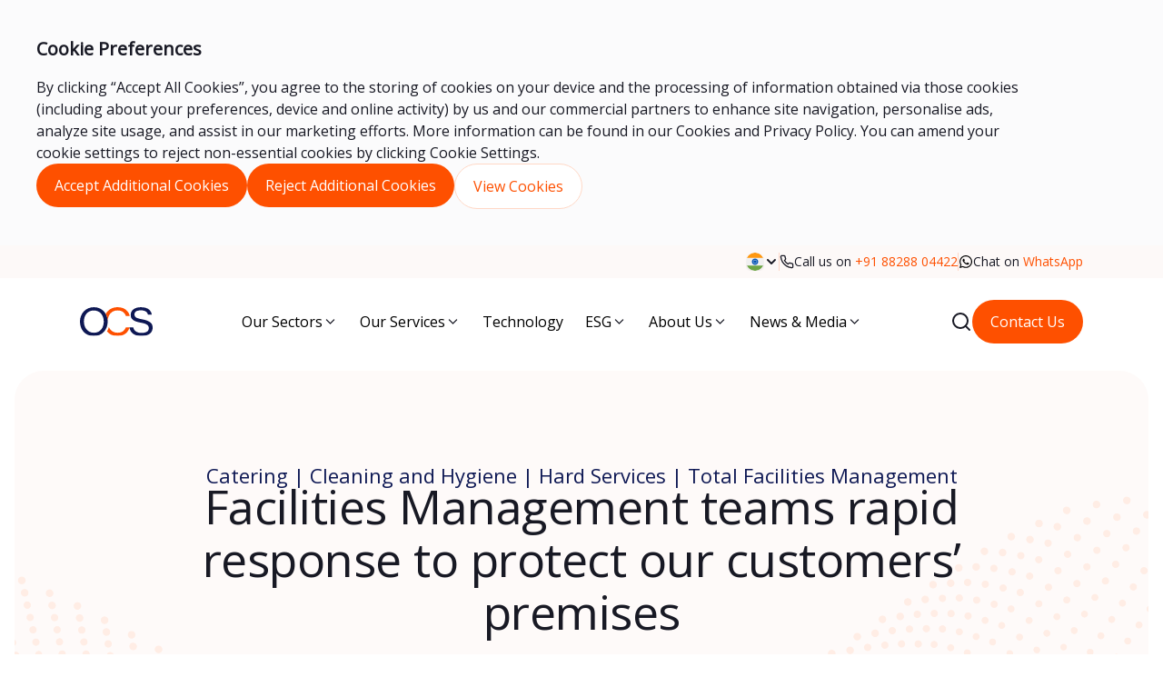

--- FILE ---
content_type: text/html; charset=utf-8
request_url: https://www.google.com/recaptcha/api2/anchor?ar=1&k=6Ldk_AAqAAAAAIMlQIwyvRUq2OxLiGqo7HGdKvIZ&co=aHR0cHM6Ly9vY3MuY29tOjQ0Mw..&hl=en&v=PoyoqOPhxBO7pBk68S4YbpHZ&theme=light&size=invisible&badge=inline&anchor-ms=20000&execute-ms=30000&cb=wi97uafjg2pv
body_size: 48717
content:
<!DOCTYPE HTML><html dir="ltr" lang="en"><head><meta http-equiv="Content-Type" content="text/html; charset=UTF-8">
<meta http-equiv="X-UA-Compatible" content="IE=edge">
<title>reCAPTCHA</title>
<style type="text/css">
/* cyrillic-ext */
@font-face {
  font-family: 'Roboto';
  font-style: normal;
  font-weight: 400;
  font-stretch: 100%;
  src: url(//fonts.gstatic.com/s/roboto/v48/KFO7CnqEu92Fr1ME7kSn66aGLdTylUAMa3GUBHMdazTgWw.woff2) format('woff2');
  unicode-range: U+0460-052F, U+1C80-1C8A, U+20B4, U+2DE0-2DFF, U+A640-A69F, U+FE2E-FE2F;
}
/* cyrillic */
@font-face {
  font-family: 'Roboto';
  font-style: normal;
  font-weight: 400;
  font-stretch: 100%;
  src: url(//fonts.gstatic.com/s/roboto/v48/KFO7CnqEu92Fr1ME7kSn66aGLdTylUAMa3iUBHMdazTgWw.woff2) format('woff2');
  unicode-range: U+0301, U+0400-045F, U+0490-0491, U+04B0-04B1, U+2116;
}
/* greek-ext */
@font-face {
  font-family: 'Roboto';
  font-style: normal;
  font-weight: 400;
  font-stretch: 100%;
  src: url(//fonts.gstatic.com/s/roboto/v48/KFO7CnqEu92Fr1ME7kSn66aGLdTylUAMa3CUBHMdazTgWw.woff2) format('woff2');
  unicode-range: U+1F00-1FFF;
}
/* greek */
@font-face {
  font-family: 'Roboto';
  font-style: normal;
  font-weight: 400;
  font-stretch: 100%;
  src: url(//fonts.gstatic.com/s/roboto/v48/KFO7CnqEu92Fr1ME7kSn66aGLdTylUAMa3-UBHMdazTgWw.woff2) format('woff2');
  unicode-range: U+0370-0377, U+037A-037F, U+0384-038A, U+038C, U+038E-03A1, U+03A3-03FF;
}
/* math */
@font-face {
  font-family: 'Roboto';
  font-style: normal;
  font-weight: 400;
  font-stretch: 100%;
  src: url(//fonts.gstatic.com/s/roboto/v48/KFO7CnqEu92Fr1ME7kSn66aGLdTylUAMawCUBHMdazTgWw.woff2) format('woff2');
  unicode-range: U+0302-0303, U+0305, U+0307-0308, U+0310, U+0312, U+0315, U+031A, U+0326-0327, U+032C, U+032F-0330, U+0332-0333, U+0338, U+033A, U+0346, U+034D, U+0391-03A1, U+03A3-03A9, U+03B1-03C9, U+03D1, U+03D5-03D6, U+03F0-03F1, U+03F4-03F5, U+2016-2017, U+2034-2038, U+203C, U+2040, U+2043, U+2047, U+2050, U+2057, U+205F, U+2070-2071, U+2074-208E, U+2090-209C, U+20D0-20DC, U+20E1, U+20E5-20EF, U+2100-2112, U+2114-2115, U+2117-2121, U+2123-214F, U+2190, U+2192, U+2194-21AE, U+21B0-21E5, U+21F1-21F2, U+21F4-2211, U+2213-2214, U+2216-22FF, U+2308-230B, U+2310, U+2319, U+231C-2321, U+2336-237A, U+237C, U+2395, U+239B-23B7, U+23D0, U+23DC-23E1, U+2474-2475, U+25AF, U+25B3, U+25B7, U+25BD, U+25C1, U+25CA, U+25CC, U+25FB, U+266D-266F, U+27C0-27FF, U+2900-2AFF, U+2B0E-2B11, U+2B30-2B4C, U+2BFE, U+3030, U+FF5B, U+FF5D, U+1D400-1D7FF, U+1EE00-1EEFF;
}
/* symbols */
@font-face {
  font-family: 'Roboto';
  font-style: normal;
  font-weight: 400;
  font-stretch: 100%;
  src: url(//fonts.gstatic.com/s/roboto/v48/KFO7CnqEu92Fr1ME7kSn66aGLdTylUAMaxKUBHMdazTgWw.woff2) format('woff2');
  unicode-range: U+0001-000C, U+000E-001F, U+007F-009F, U+20DD-20E0, U+20E2-20E4, U+2150-218F, U+2190, U+2192, U+2194-2199, U+21AF, U+21E6-21F0, U+21F3, U+2218-2219, U+2299, U+22C4-22C6, U+2300-243F, U+2440-244A, U+2460-24FF, U+25A0-27BF, U+2800-28FF, U+2921-2922, U+2981, U+29BF, U+29EB, U+2B00-2BFF, U+4DC0-4DFF, U+FFF9-FFFB, U+10140-1018E, U+10190-1019C, U+101A0, U+101D0-101FD, U+102E0-102FB, U+10E60-10E7E, U+1D2C0-1D2D3, U+1D2E0-1D37F, U+1F000-1F0FF, U+1F100-1F1AD, U+1F1E6-1F1FF, U+1F30D-1F30F, U+1F315, U+1F31C, U+1F31E, U+1F320-1F32C, U+1F336, U+1F378, U+1F37D, U+1F382, U+1F393-1F39F, U+1F3A7-1F3A8, U+1F3AC-1F3AF, U+1F3C2, U+1F3C4-1F3C6, U+1F3CA-1F3CE, U+1F3D4-1F3E0, U+1F3ED, U+1F3F1-1F3F3, U+1F3F5-1F3F7, U+1F408, U+1F415, U+1F41F, U+1F426, U+1F43F, U+1F441-1F442, U+1F444, U+1F446-1F449, U+1F44C-1F44E, U+1F453, U+1F46A, U+1F47D, U+1F4A3, U+1F4B0, U+1F4B3, U+1F4B9, U+1F4BB, U+1F4BF, U+1F4C8-1F4CB, U+1F4D6, U+1F4DA, U+1F4DF, U+1F4E3-1F4E6, U+1F4EA-1F4ED, U+1F4F7, U+1F4F9-1F4FB, U+1F4FD-1F4FE, U+1F503, U+1F507-1F50B, U+1F50D, U+1F512-1F513, U+1F53E-1F54A, U+1F54F-1F5FA, U+1F610, U+1F650-1F67F, U+1F687, U+1F68D, U+1F691, U+1F694, U+1F698, U+1F6AD, U+1F6B2, U+1F6B9-1F6BA, U+1F6BC, U+1F6C6-1F6CF, U+1F6D3-1F6D7, U+1F6E0-1F6EA, U+1F6F0-1F6F3, U+1F6F7-1F6FC, U+1F700-1F7FF, U+1F800-1F80B, U+1F810-1F847, U+1F850-1F859, U+1F860-1F887, U+1F890-1F8AD, U+1F8B0-1F8BB, U+1F8C0-1F8C1, U+1F900-1F90B, U+1F93B, U+1F946, U+1F984, U+1F996, U+1F9E9, U+1FA00-1FA6F, U+1FA70-1FA7C, U+1FA80-1FA89, U+1FA8F-1FAC6, U+1FACE-1FADC, U+1FADF-1FAE9, U+1FAF0-1FAF8, U+1FB00-1FBFF;
}
/* vietnamese */
@font-face {
  font-family: 'Roboto';
  font-style: normal;
  font-weight: 400;
  font-stretch: 100%;
  src: url(//fonts.gstatic.com/s/roboto/v48/KFO7CnqEu92Fr1ME7kSn66aGLdTylUAMa3OUBHMdazTgWw.woff2) format('woff2');
  unicode-range: U+0102-0103, U+0110-0111, U+0128-0129, U+0168-0169, U+01A0-01A1, U+01AF-01B0, U+0300-0301, U+0303-0304, U+0308-0309, U+0323, U+0329, U+1EA0-1EF9, U+20AB;
}
/* latin-ext */
@font-face {
  font-family: 'Roboto';
  font-style: normal;
  font-weight: 400;
  font-stretch: 100%;
  src: url(//fonts.gstatic.com/s/roboto/v48/KFO7CnqEu92Fr1ME7kSn66aGLdTylUAMa3KUBHMdazTgWw.woff2) format('woff2');
  unicode-range: U+0100-02BA, U+02BD-02C5, U+02C7-02CC, U+02CE-02D7, U+02DD-02FF, U+0304, U+0308, U+0329, U+1D00-1DBF, U+1E00-1E9F, U+1EF2-1EFF, U+2020, U+20A0-20AB, U+20AD-20C0, U+2113, U+2C60-2C7F, U+A720-A7FF;
}
/* latin */
@font-face {
  font-family: 'Roboto';
  font-style: normal;
  font-weight: 400;
  font-stretch: 100%;
  src: url(//fonts.gstatic.com/s/roboto/v48/KFO7CnqEu92Fr1ME7kSn66aGLdTylUAMa3yUBHMdazQ.woff2) format('woff2');
  unicode-range: U+0000-00FF, U+0131, U+0152-0153, U+02BB-02BC, U+02C6, U+02DA, U+02DC, U+0304, U+0308, U+0329, U+2000-206F, U+20AC, U+2122, U+2191, U+2193, U+2212, U+2215, U+FEFF, U+FFFD;
}
/* cyrillic-ext */
@font-face {
  font-family: 'Roboto';
  font-style: normal;
  font-weight: 500;
  font-stretch: 100%;
  src: url(//fonts.gstatic.com/s/roboto/v48/KFO7CnqEu92Fr1ME7kSn66aGLdTylUAMa3GUBHMdazTgWw.woff2) format('woff2');
  unicode-range: U+0460-052F, U+1C80-1C8A, U+20B4, U+2DE0-2DFF, U+A640-A69F, U+FE2E-FE2F;
}
/* cyrillic */
@font-face {
  font-family: 'Roboto';
  font-style: normal;
  font-weight: 500;
  font-stretch: 100%;
  src: url(//fonts.gstatic.com/s/roboto/v48/KFO7CnqEu92Fr1ME7kSn66aGLdTylUAMa3iUBHMdazTgWw.woff2) format('woff2');
  unicode-range: U+0301, U+0400-045F, U+0490-0491, U+04B0-04B1, U+2116;
}
/* greek-ext */
@font-face {
  font-family: 'Roboto';
  font-style: normal;
  font-weight: 500;
  font-stretch: 100%;
  src: url(//fonts.gstatic.com/s/roboto/v48/KFO7CnqEu92Fr1ME7kSn66aGLdTylUAMa3CUBHMdazTgWw.woff2) format('woff2');
  unicode-range: U+1F00-1FFF;
}
/* greek */
@font-face {
  font-family: 'Roboto';
  font-style: normal;
  font-weight: 500;
  font-stretch: 100%;
  src: url(//fonts.gstatic.com/s/roboto/v48/KFO7CnqEu92Fr1ME7kSn66aGLdTylUAMa3-UBHMdazTgWw.woff2) format('woff2');
  unicode-range: U+0370-0377, U+037A-037F, U+0384-038A, U+038C, U+038E-03A1, U+03A3-03FF;
}
/* math */
@font-face {
  font-family: 'Roboto';
  font-style: normal;
  font-weight: 500;
  font-stretch: 100%;
  src: url(//fonts.gstatic.com/s/roboto/v48/KFO7CnqEu92Fr1ME7kSn66aGLdTylUAMawCUBHMdazTgWw.woff2) format('woff2');
  unicode-range: U+0302-0303, U+0305, U+0307-0308, U+0310, U+0312, U+0315, U+031A, U+0326-0327, U+032C, U+032F-0330, U+0332-0333, U+0338, U+033A, U+0346, U+034D, U+0391-03A1, U+03A3-03A9, U+03B1-03C9, U+03D1, U+03D5-03D6, U+03F0-03F1, U+03F4-03F5, U+2016-2017, U+2034-2038, U+203C, U+2040, U+2043, U+2047, U+2050, U+2057, U+205F, U+2070-2071, U+2074-208E, U+2090-209C, U+20D0-20DC, U+20E1, U+20E5-20EF, U+2100-2112, U+2114-2115, U+2117-2121, U+2123-214F, U+2190, U+2192, U+2194-21AE, U+21B0-21E5, U+21F1-21F2, U+21F4-2211, U+2213-2214, U+2216-22FF, U+2308-230B, U+2310, U+2319, U+231C-2321, U+2336-237A, U+237C, U+2395, U+239B-23B7, U+23D0, U+23DC-23E1, U+2474-2475, U+25AF, U+25B3, U+25B7, U+25BD, U+25C1, U+25CA, U+25CC, U+25FB, U+266D-266F, U+27C0-27FF, U+2900-2AFF, U+2B0E-2B11, U+2B30-2B4C, U+2BFE, U+3030, U+FF5B, U+FF5D, U+1D400-1D7FF, U+1EE00-1EEFF;
}
/* symbols */
@font-face {
  font-family: 'Roboto';
  font-style: normal;
  font-weight: 500;
  font-stretch: 100%;
  src: url(//fonts.gstatic.com/s/roboto/v48/KFO7CnqEu92Fr1ME7kSn66aGLdTylUAMaxKUBHMdazTgWw.woff2) format('woff2');
  unicode-range: U+0001-000C, U+000E-001F, U+007F-009F, U+20DD-20E0, U+20E2-20E4, U+2150-218F, U+2190, U+2192, U+2194-2199, U+21AF, U+21E6-21F0, U+21F3, U+2218-2219, U+2299, U+22C4-22C6, U+2300-243F, U+2440-244A, U+2460-24FF, U+25A0-27BF, U+2800-28FF, U+2921-2922, U+2981, U+29BF, U+29EB, U+2B00-2BFF, U+4DC0-4DFF, U+FFF9-FFFB, U+10140-1018E, U+10190-1019C, U+101A0, U+101D0-101FD, U+102E0-102FB, U+10E60-10E7E, U+1D2C0-1D2D3, U+1D2E0-1D37F, U+1F000-1F0FF, U+1F100-1F1AD, U+1F1E6-1F1FF, U+1F30D-1F30F, U+1F315, U+1F31C, U+1F31E, U+1F320-1F32C, U+1F336, U+1F378, U+1F37D, U+1F382, U+1F393-1F39F, U+1F3A7-1F3A8, U+1F3AC-1F3AF, U+1F3C2, U+1F3C4-1F3C6, U+1F3CA-1F3CE, U+1F3D4-1F3E0, U+1F3ED, U+1F3F1-1F3F3, U+1F3F5-1F3F7, U+1F408, U+1F415, U+1F41F, U+1F426, U+1F43F, U+1F441-1F442, U+1F444, U+1F446-1F449, U+1F44C-1F44E, U+1F453, U+1F46A, U+1F47D, U+1F4A3, U+1F4B0, U+1F4B3, U+1F4B9, U+1F4BB, U+1F4BF, U+1F4C8-1F4CB, U+1F4D6, U+1F4DA, U+1F4DF, U+1F4E3-1F4E6, U+1F4EA-1F4ED, U+1F4F7, U+1F4F9-1F4FB, U+1F4FD-1F4FE, U+1F503, U+1F507-1F50B, U+1F50D, U+1F512-1F513, U+1F53E-1F54A, U+1F54F-1F5FA, U+1F610, U+1F650-1F67F, U+1F687, U+1F68D, U+1F691, U+1F694, U+1F698, U+1F6AD, U+1F6B2, U+1F6B9-1F6BA, U+1F6BC, U+1F6C6-1F6CF, U+1F6D3-1F6D7, U+1F6E0-1F6EA, U+1F6F0-1F6F3, U+1F6F7-1F6FC, U+1F700-1F7FF, U+1F800-1F80B, U+1F810-1F847, U+1F850-1F859, U+1F860-1F887, U+1F890-1F8AD, U+1F8B0-1F8BB, U+1F8C0-1F8C1, U+1F900-1F90B, U+1F93B, U+1F946, U+1F984, U+1F996, U+1F9E9, U+1FA00-1FA6F, U+1FA70-1FA7C, U+1FA80-1FA89, U+1FA8F-1FAC6, U+1FACE-1FADC, U+1FADF-1FAE9, U+1FAF0-1FAF8, U+1FB00-1FBFF;
}
/* vietnamese */
@font-face {
  font-family: 'Roboto';
  font-style: normal;
  font-weight: 500;
  font-stretch: 100%;
  src: url(//fonts.gstatic.com/s/roboto/v48/KFO7CnqEu92Fr1ME7kSn66aGLdTylUAMa3OUBHMdazTgWw.woff2) format('woff2');
  unicode-range: U+0102-0103, U+0110-0111, U+0128-0129, U+0168-0169, U+01A0-01A1, U+01AF-01B0, U+0300-0301, U+0303-0304, U+0308-0309, U+0323, U+0329, U+1EA0-1EF9, U+20AB;
}
/* latin-ext */
@font-face {
  font-family: 'Roboto';
  font-style: normal;
  font-weight: 500;
  font-stretch: 100%;
  src: url(//fonts.gstatic.com/s/roboto/v48/KFO7CnqEu92Fr1ME7kSn66aGLdTylUAMa3KUBHMdazTgWw.woff2) format('woff2');
  unicode-range: U+0100-02BA, U+02BD-02C5, U+02C7-02CC, U+02CE-02D7, U+02DD-02FF, U+0304, U+0308, U+0329, U+1D00-1DBF, U+1E00-1E9F, U+1EF2-1EFF, U+2020, U+20A0-20AB, U+20AD-20C0, U+2113, U+2C60-2C7F, U+A720-A7FF;
}
/* latin */
@font-face {
  font-family: 'Roboto';
  font-style: normal;
  font-weight: 500;
  font-stretch: 100%;
  src: url(//fonts.gstatic.com/s/roboto/v48/KFO7CnqEu92Fr1ME7kSn66aGLdTylUAMa3yUBHMdazQ.woff2) format('woff2');
  unicode-range: U+0000-00FF, U+0131, U+0152-0153, U+02BB-02BC, U+02C6, U+02DA, U+02DC, U+0304, U+0308, U+0329, U+2000-206F, U+20AC, U+2122, U+2191, U+2193, U+2212, U+2215, U+FEFF, U+FFFD;
}
/* cyrillic-ext */
@font-face {
  font-family: 'Roboto';
  font-style: normal;
  font-weight: 900;
  font-stretch: 100%;
  src: url(//fonts.gstatic.com/s/roboto/v48/KFO7CnqEu92Fr1ME7kSn66aGLdTylUAMa3GUBHMdazTgWw.woff2) format('woff2');
  unicode-range: U+0460-052F, U+1C80-1C8A, U+20B4, U+2DE0-2DFF, U+A640-A69F, U+FE2E-FE2F;
}
/* cyrillic */
@font-face {
  font-family: 'Roboto';
  font-style: normal;
  font-weight: 900;
  font-stretch: 100%;
  src: url(//fonts.gstatic.com/s/roboto/v48/KFO7CnqEu92Fr1ME7kSn66aGLdTylUAMa3iUBHMdazTgWw.woff2) format('woff2');
  unicode-range: U+0301, U+0400-045F, U+0490-0491, U+04B0-04B1, U+2116;
}
/* greek-ext */
@font-face {
  font-family: 'Roboto';
  font-style: normal;
  font-weight: 900;
  font-stretch: 100%;
  src: url(//fonts.gstatic.com/s/roboto/v48/KFO7CnqEu92Fr1ME7kSn66aGLdTylUAMa3CUBHMdazTgWw.woff2) format('woff2');
  unicode-range: U+1F00-1FFF;
}
/* greek */
@font-face {
  font-family: 'Roboto';
  font-style: normal;
  font-weight: 900;
  font-stretch: 100%;
  src: url(//fonts.gstatic.com/s/roboto/v48/KFO7CnqEu92Fr1ME7kSn66aGLdTylUAMa3-UBHMdazTgWw.woff2) format('woff2');
  unicode-range: U+0370-0377, U+037A-037F, U+0384-038A, U+038C, U+038E-03A1, U+03A3-03FF;
}
/* math */
@font-face {
  font-family: 'Roboto';
  font-style: normal;
  font-weight: 900;
  font-stretch: 100%;
  src: url(//fonts.gstatic.com/s/roboto/v48/KFO7CnqEu92Fr1ME7kSn66aGLdTylUAMawCUBHMdazTgWw.woff2) format('woff2');
  unicode-range: U+0302-0303, U+0305, U+0307-0308, U+0310, U+0312, U+0315, U+031A, U+0326-0327, U+032C, U+032F-0330, U+0332-0333, U+0338, U+033A, U+0346, U+034D, U+0391-03A1, U+03A3-03A9, U+03B1-03C9, U+03D1, U+03D5-03D6, U+03F0-03F1, U+03F4-03F5, U+2016-2017, U+2034-2038, U+203C, U+2040, U+2043, U+2047, U+2050, U+2057, U+205F, U+2070-2071, U+2074-208E, U+2090-209C, U+20D0-20DC, U+20E1, U+20E5-20EF, U+2100-2112, U+2114-2115, U+2117-2121, U+2123-214F, U+2190, U+2192, U+2194-21AE, U+21B0-21E5, U+21F1-21F2, U+21F4-2211, U+2213-2214, U+2216-22FF, U+2308-230B, U+2310, U+2319, U+231C-2321, U+2336-237A, U+237C, U+2395, U+239B-23B7, U+23D0, U+23DC-23E1, U+2474-2475, U+25AF, U+25B3, U+25B7, U+25BD, U+25C1, U+25CA, U+25CC, U+25FB, U+266D-266F, U+27C0-27FF, U+2900-2AFF, U+2B0E-2B11, U+2B30-2B4C, U+2BFE, U+3030, U+FF5B, U+FF5D, U+1D400-1D7FF, U+1EE00-1EEFF;
}
/* symbols */
@font-face {
  font-family: 'Roboto';
  font-style: normal;
  font-weight: 900;
  font-stretch: 100%;
  src: url(//fonts.gstatic.com/s/roboto/v48/KFO7CnqEu92Fr1ME7kSn66aGLdTylUAMaxKUBHMdazTgWw.woff2) format('woff2');
  unicode-range: U+0001-000C, U+000E-001F, U+007F-009F, U+20DD-20E0, U+20E2-20E4, U+2150-218F, U+2190, U+2192, U+2194-2199, U+21AF, U+21E6-21F0, U+21F3, U+2218-2219, U+2299, U+22C4-22C6, U+2300-243F, U+2440-244A, U+2460-24FF, U+25A0-27BF, U+2800-28FF, U+2921-2922, U+2981, U+29BF, U+29EB, U+2B00-2BFF, U+4DC0-4DFF, U+FFF9-FFFB, U+10140-1018E, U+10190-1019C, U+101A0, U+101D0-101FD, U+102E0-102FB, U+10E60-10E7E, U+1D2C0-1D2D3, U+1D2E0-1D37F, U+1F000-1F0FF, U+1F100-1F1AD, U+1F1E6-1F1FF, U+1F30D-1F30F, U+1F315, U+1F31C, U+1F31E, U+1F320-1F32C, U+1F336, U+1F378, U+1F37D, U+1F382, U+1F393-1F39F, U+1F3A7-1F3A8, U+1F3AC-1F3AF, U+1F3C2, U+1F3C4-1F3C6, U+1F3CA-1F3CE, U+1F3D4-1F3E0, U+1F3ED, U+1F3F1-1F3F3, U+1F3F5-1F3F7, U+1F408, U+1F415, U+1F41F, U+1F426, U+1F43F, U+1F441-1F442, U+1F444, U+1F446-1F449, U+1F44C-1F44E, U+1F453, U+1F46A, U+1F47D, U+1F4A3, U+1F4B0, U+1F4B3, U+1F4B9, U+1F4BB, U+1F4BF, U+1F4C8-1F4CB, U+1F4D6, U+1F4DA, U+1F4DF, U+1F4E3-1F4E6, U+1F4EA-1F4ED, U+1F4F7, U+1F4F9-1F4FB, U+1F4FD-1F4FE, U+1F503, U+1F507-1F50B, U+1F50D, U+1F512-1F513, U+1F53E-1F54A, U+1F54F-1F5FA, U+1F610, U+1F650-1F67F, U+1F687, U+1F68D, U+1F691, U+1F694, U+1F698, U+1F6AD, U+1F6B2, U+1F6B9-1F6BA, U+1F6BC, U+1F6C6-1F6CF, U+1F6D3-1F6D7, U+1F6E0-1F6EA, U+1F6F0-1F6F3, U+1F6F7-1F6FC, U+1F700-1F7FF, U+1F800-1F80B, U+1F810-1F847, U+1F850-1F859, U+1F860-1F887, U+1F890-1F8AD, U+1F8B0-1F8BB, U+1F8C0-1F8C1, U+1F900-1F90B, U+1F93B, U+1F946, U+1F984, U+1F996, U+1F9E9, U+1FA00-1FA6F, U+1FA70-1FA7C, U+1FA80-1FA89, U+1FA8F-1FAC6, U+1FACE-1FADC, U+1FADF-1FAE9, U+1FAF0-1FAF8, U+1FB00-1FBFF;
}
/* vietnamese */
@font-face {
  font-family: 'Roboto';
  font-style: normal;
  font-weight: 900;
  font-stretch: 100%;
  src: url(//fonts.gstatic.com/s/roboto/v48/KFO7CnqEu92Fr1ME7kSn66aGLdTylUAMa3OUBHMdazTgWw.woff2) format('woff2');
  unicode-range: U+0102-0103, U+0110-0111, U+0128-0129, U+0168-0169, U+01A0-01A1, U+01AF-01B0, U+0300-0301, U+0303-0304, U+0308-0309, U+0323, U+0329, U+1EA0-1EF9, U+20AB;
}
/* latin-ext */
@font-face {
  font-family: 'Roboto';
  font-style: normal;
  font-weight: 900;
  font-stretch: 100%;
  src: url(//fonts.gstatic.com/s/roboto/v48/KFO7CnqEu92Fr1ME7kSn66aGLdTylUAMa3KUBHMdazTgWw.woff2) format('woff2');
  unicode-range: U+0100-02BA, U+02BD-02C5, U+02C7-02CC, U+02CE-02D7, U+02DD-02FF, U+0304, U+0308, U+0329, U+1D00-1DBF, U+1E00-1E9F, U+1EF2-1EFF, U+2020, U+20A0-20AB, U+20AD-20C0, U+2113, U+2C60-2C7F, U+A720-A7FF;
}
/* latin */
@font-face {
  font-family: 'Roboto';
  font-style: normal;
  font-weight: 900;
  font-stretch: 100%;
  src: url(//fonts.gstatic.com/s/roboto/v48/KFO7CnqEu92Fr1ME7kSn66aGLdTylUAMa3yUBHMdazQ.woff2) format('woff2');
  unicode-range: U+0000-00FF, U+0131, U+0152-0153, U+02BB-02BC, U+02C6, U+02DA, U+02DC, U+0304, U+0308, U+0329, U+2000-206F, U+20AC, U+2122, U+2191, U+2193, U+2212, U+2215, U+FEFF, U+FFFD;
}

</style>
<link rel="stylesheet" type="text/css" href="https://www.gstatic.com/recaptcha/releases/PoyoqOPhxBO7pBk68S4YbpHZ/styles__ltr.css">
<script nonce="VhoZyBXWyEpapGGoWkpFFw" type="text/javascript">window['__recaptcha_api'] = 'https://www.google.com/recaptcha/api2/';</script>
<script type="text/javascript" src="https://www.gstatic.com/recaptcha/releases/PoyoqOPhxBO7pBk68S4YbpHZ/recaptcha__en.js" nonce="VhoZyBXWyEpapGGoWkpFFw">
      
    </script></head>
<body><div id="rc-anchor-alert" class="rc-anchor-alert"></div>
<input type="hidden" id="recaptcha-token" value="[base64]">
<script type="text/javascript" nonce="VhoZyBXWyEpapGGoWkpFFw">
      recaptcha.anchor.Main.init("[\x22ainput\x22,[\x22bgdata\x22,\x22\x22,\[base64]/[base64]/[base64]/bmV3IHJbeF0oY1swXSk6RT09Mj9uZXcgclt4XShjWzBdLGNbMV0pOkU9PTM/bmV3IHJbeF0oY1swXSxjWzFdLGNbMl0pOkU9PTQ/[base64]/[base64]/[base64]/[base64]/[base64]/[base64]/[base64]/[base64]\x22,\[base64]\x22,\x22w6vCvcOvwqwewr8hW1LCqMO+JDEgwofDo8KEXDQlYsKuEHzChmAWwrs1CMOBw7gywpV3NUV/ExYaw7oXI8Kww5zDty8ofibCkMKDXlrCtsOJw4dQNRlvAl7DskbCtsKZw7vDmcKUAsO+w6gWw6jCncK/PcOdS8OWHU1Lw7VOIsOjwrBxw4vCsW/CpMKLBcKVwrvCk13DqnzCrsK5YmRFwoA2bSrCuFDDhxDCgMKMECRgwo3DvEPClMOZw6fDlcKaPTsBRMOXworCjxLDr8KVIVZYw6AMwrPDi0PDvgphFMOpw53CksO/[base64]/eShgZFHCsxE8f8ORw7jCrSc/FTrDnDIuf8K7w7LDjMK3e8OUw65fw7Y8wpXCqSZ9w4RuHQxmcB1IP8O8GsOMwqBCwqfDtcK/wpdBEcKuwqprF8O+wqwRPy44wrZ+w7HCnsOrMsOOwo3Dp8Onw67CmcOXZ08TPT7CgTRQLMOdwqbDoivDhxrDqATCu8OJwp80LwTDim3DuMKWTMOaw5M6w7kSw7TCkMO/wppjeTvCkx9kWj0MwoLDm8KnBsOvwr7Csy5dwrsXEx/[base64]/DpsO6w6LDh2Eiw7vDq8KvwoPDgnzCs8KBw73DjMO1Z8KMMzY/BMOLTVhFPmIxw55xw6HDtgPCk1vDosOLGzzDpwrCnsOgGMK9wpzCgsOnw7ECw47DtkjCpGgbVmkXw6/DlBDDtcOZw4nCvsK4dsOuw7c0OhhCwqYtRW5yNRVoN8OxPz7DlcKuMSUqwrY/w63DnsKdd8K0RCnCiTBkw4UlKlzClHgxdsOawrPDvmzDhGhhCsODcT5Hwr/Du1Qqw6EYZ8KewoTDnMOPCsOTw77CqWTDozFQw4JTwr7DocOZwpZUOsKsw5jDs8K5w45nBMO1f8O3B3TCkhrDt8Klw5Bnb8OkbcKJw5cCA8K9w7nCtnQVw6fDuA/DogFcCSptwrwDXMKQw4fDuHzDncKuwqLDgwgzH8OHB8KkIEnDjQ/CmChlLw3Dp3xBbcOBEwTDj8ODwpB0B0/CnkPDoibCtsOZMsK/HMKqw6jDvcOowpZxEH1zw67CqcOpA8OTFTJ4w78cw6nDsiQ/[base64]/CmHvCuMKfecKvw4dQPkQnOcOvw6VVJz/[base64]/WcKnwpEqWMKbwrfCowwvw7vDqMKtJD8ZwokbTMOqDsK1woIQGhLDrSRoXcO1RijCvMKoCsKpGFnCmlPCrsOtPS8pw75lwpvCoAXCoD7CpxzClcOxwo7CgMKjEsO2w5t7I8Oyw6QEwrFFbcOhPT7CvTgNwrjDpsKmw5XDuU3Ck3bCuzN7HMODSsKGJS/DocONw6trw4obdRvCuBvCkMKEwpzChcKCwovDgsKTwpzCkFzDshA4MhHChiRBw5nDqMOcKl8cOSBTw7TCmsOpw5MXQ8OefsOEJ0ghwqfDtMO8wojCtcKhaQvCqsKDw6pOw5TCjzQhC8K3w4ZiKwjDm8OQP8OHPEnCtW0vWmNhQ8OgT8Kuwo4sEcOYwr/Cjy5Kw6LCmMO3w5XDsMK5wpPCjMKlYsK9X8ORw5tedMKDw754IMOXw6zCpsKHQ8OJwqMPC8KMwrlZw4LClMKyA8OgFnnDnicVTMK3w6kqwrpUw59Rw5tQwo3CvAJycMKSLsOPwq0awpLDm8O1AsK+egjDmcK/w6rCh8K3wqs0AsKVw4rDiDY4N8KowpwfA0Rkf8O8wpFkKDxDwr8dwrZGwqjDicKvw4FJw65mw7/Chih1aMK1w53Cu8KXw4PDtyjCgcKoO2ggw4EzGsOZw6FNAAnClkHClQoBwqfDkXbDs3rCocKrbsO2woNzwoLCjW/CvkPDucKMEi3DusOMZcKAwoXDqmNyYl/[base64]/bDDDg8KOYcOkT8Orwrksw48+woFBwpzDpwzCusOFYMK8w6vCpg7DgwMlGgvCswMxdHPDhj/CkVDCr2LDt8K1w5JFw6TCpcOxwoBxw4YmV048woUjNsKqYsOwJ8OewolGw6ZKw7bCqhHDrcKPVcKgw7fDp8OWw6Jqd0vCvyfCgsOjwrjDuyEMaCV5wqpwFcKIw7lnV8ObwppLwr1yD8OcNChzwpvDqMKCC8O+w6BpSh3ChAvCtB/[base64]/w6Nvw4bDvMK1KG5NwpLDlh8nT8Orw57DvcOKecO3wqYgdsOKHMO4eVoHw4sEBMOpw5vDsSvCgcONQhgKSjwXw5/ChQgTworDnQdYccKRwoFVEcODw6TDiHfDm8KCwpvDpHk6CijDqsOhPVvCjzBfNDnDn8KlwoLDgMOxw7PChzLCncK/Hh7CvsKywosUw67CpkVpw58wQcKrZsKmwoLDi8KKQ2lpw5/DshEzUD5NbcKHw49wbcODwp3CjHPDj1FQT8OOFDvCt8O0wrLDhsKewrzCo29Zf0IObCd1NsKJw7BVYCPDjcKUIcKrPGfDkgDDoiPCmcKhwq3ClBPDmsOEwrbDtcK/TcOQNcK3a3/CqUNgT8KWw6vClcK0wofClsOYw7RrwoQsw67DpcKeG8KMw5XCmxPCrMOdIgnCgMOawpc1AyrCrcKPB8OzUcK5w77CvsKhYkrDu1HCpMKywo0KwpR1w7tKZ1kLGx1+wrjCgR/DuCtGSHBsw7MqcyQ4BcO/E3NZwrgUGn0jw7MoKMKsTsKKIwvDqkzDhMK9w4bDtknCncObMxJ0AmnCjMOmw7vDo8K7ZcOnfsOWw7LCj3zDucKELmDCisKAIcOfworDncONQizChgnDgn/DusO2BcO6dMOzC8OuwoUJI8O1wofCrcOiQSTClil8wqHDlnl8wpcBw5bCvsK8wrdyB8OQwrPDo1XDmFjDksKsBmVxJMOSw6bDv8OFMmcQwpHDkMKXw4s/[base64]/Dm0rChWBodXxXVcO2w4fCklVxKF3DjMKML8O2ZsOXSDYrQBoyCDzDkGXDjsKcw77CqMK9wphBw7PDuRvChw/Doj3Cl8Kdw5TClMOBwr4rwpF+Jj5XaVRKw4HDhEDDoA7CoCTCv8KoOy56b2VLwp4/wqRUVMKaw4t/eyfCp8KUw6HCl8K0NcO1aMKCw6/[base64]/DtcODU8KlwqDCuzAqw5MSZMKAw6gIXlIrw73DusK/CsOpw4o6Y3/Cn8OGc8Oow6bCiMOPwqhnEMOYwoXChsKOTcKAZwTDp8ORwqnChTLDiiTCi8KuwrvCo8OKWsOawrbCvsORaFvCh2bDoDLCncO0woZZwpDDkisBw79iwq0DSsKPw4/[base64]/DtXnCgsONB8OhwpgWwoJ2w5N1C3TClmAqETMEIk7CtzjCocOWwrAow5nCk8O0fMOVw4UEw6bCiHzDqSvCkxh6ci19K8OZaklawoLDrGFsNcKSw55nQV/DlnR8w4oew4xFLWDDjzcqw7rDqsKIwpl7M8KXw5gtYhvCkhpVEwNswqTCg8Olb2U9wo/[base64]/[base64]/DtiXCn8Ohwqw/csO1w5dMw6MZwoTDqcODw4/DtsKFH8ONCw0VCcKOfGEBO8Okw5vDkDTDiMO3wq/[base64]/DncKobcOrwqEHw4dZHcOrAsOWSzDCtnnDgMOTQ8KncMKqw4tSw7F3T8Okw7k/[base64]/DvMKbwpEFw7rDtsOOw5rDkGpSQydyUWJtCyPDn8Ouw7DCtsK2SDFaNjXCpcK0CmBbw4ttZE8bw6EvaxluAsK/wr3CshE7WsOCSMO9IMKdw7Z4wrTDkxJ7w4fCtMKib8KROMKKIsOkw4wObhbCpkzCmcKXVMOTOy/DvWUyMi9Zw4Uzw6fDisOow41Fd8Oow6lFw6XCki1bwqnDp3fDicOLH1kYwoJ2EGIXw57Cl2nDucKEPcKddBAyPsO3woTCmkDCpcKsXsKtwoTCu1zCpHQeL8KgBEzCh8KIwqU8wqvCs2vDogxiw7VFLSHDqMKzXcKhw7/CnQNsbhMnW8K0cMKZFjHClsKYG8KIw4lAesKqwpBORsKUwo4TUkfDiMOQw67ChsO/w5QhUQVlw4PDqGgpXSPCvX4vwpltw6PDh3xVw7QLRSxaw7UQwo/Dg8KYw7fDgCllwox3P8K2w5cdFcKtwrjDtcKMZMK9w740T0YVw63CpcOIdBLDpMKVw45OwrjDn10MwrR9YcKlw7DChsKmJMK4FTHCnBJXUEvCh8KuDGHCm2/DvMKjwoTDqsOyw70yZTnCi2fCn14fw75lT8KbVMOWBEHDqcKBwoIZwo1xdVDDsGbCosKsSCpMGToLAX/Cu8KDwoYAw5TCjsOKw583I3hwKgNLIMOwM8OHwp5HUcKtwrodwrRvwrrCmgjDgknChMO7fD45w7nDtHF0w5nDnsKew5kxw65DSMKtwqIqVcKTw6Mcw7bDqcO8XMOUw6XDmsOLAMK/UcK/EcOHKi7CuCTDmDRBw5PCkx9hDFPCjcOLIsOtw6x5wpYvd8OtwovDpMK5Iy3DvzB3w5HDqTTDkH0Bwq9Ww5rCtlBkTy47w7nDt0ZKwpDDtMO9w5oqwpMKw47CkcKUciR7LgfDgG1wScOAPMOwckXDjMOaQk1bw7zDn8Ofw7/[base64]/w71UwoMJwp7DvzvCskjCt8O9w6tgL3V/wqDDtMKPfsO/[base64]/w7QBw7REPsOnw7tQw7bDqCIzPQPCucK4HMOTDcOBw4QZGMO5QynCukcYwrnCjDnDkUJ4wqUfw4EPHjcGCw7DqCTDh8OaOMOnWD/Dh8OCw4thJwVNwqzChMKPBgfClxdvw5HDssKbwpbDksK7bMKlRm9FbDNfwq8iwr1Bw492wqrCoGPDu3TDswZ1wp/DvFAlw591TlxBw5XCizLDuMK3JhxwHWPDoWrCrcKqOFjCvcOuw4NUDxQCwpQ1VsKsVsKJwrZSw4w1V8K3XMObwqdPwoPCumjChsKGwqoqU8Ktw5ZoeyvCgVdZJMOdCcOdLsO0B8KtdUHCtCfDnXrDsHnCqB7DmcOsw5Bnw6NXwpTCpcKGw73CrUt9wpcIRsK9w5/DtsKNwpTDmCJkRsOdU8OvwrBpEBnDocKbwpMrFMOPSsO1FRbDqMK1w5Y7DVZGHADDmSzCu8KZYwzCp0BMw5TDlyPDsyzCksKuF0LDuULDs8OFVkAHwqI+w7wGZ8OFZGBUw73CmWbCkMKZMW7ChAnCswh+wqTDvG/[base64]/CuhPDvWtVwqV2GsONFyA/wp/DohtiBELCjFoywrDDjzHDgsKzwrzChEYKw5LCqys9wrjCi8Orwq/Dk8KuC0vCn8KROCBbwrYpwq53wqPDhV/[base64]/DmMOFwq/DpMKawrReGzbCkcKML3sqwpLDi8KDOjAJH8OdwpDChUvDisOGWDUwwrbCssKUDcOqVG3Co8Odw6DDrcKgw6vDpWZ2w7dlWEpQw4dNWW8vWV/[base64]/[base64]/w5tQw67DsGbCrcOOwoLCthrCmMKlQ8OVwpITeXbCv8KYZRUAwoZNw57CqsKRw6fDhMOWaMKFwr5RbBLDq8OjccKOZMOpMsOXwpfChQ/CksKGwrTCgXlOa31fw5VmcSXCtMKxN0tjO0Vmw6UEw6nCgcKjdxPChMO1ElfCusOZw4vCoFzCqcK4ScKOcMKwwrBywrs0wpXDmhbCumnCicK4w6VDcExwIcKlwr/[base64]/w6vDpMKUw4YkPsKMwqbDg8OPEMOUw5fDpzrClTIDd8K0wp97w5lBFsKTwpIdTMKIw6XCvnN+RRTDiBhIUWtqwrnCg1nCj8Kbw7jDl0xPBcK9ayzCnnbDr1XDvx/DpkrDgcKYw77Cgyl9wopIAsOgwp/[base64]/DuQrCsMKzFsKUwqJgwo7CiMOkwqUAwqPCkzMRGsOAwoEiJ0xiWEc/WnstVMONwpxIdBvDqHDCvQ0lCmXCnMOlw7pISlRJwowAGGJ1NldEw6N2wostwokAwpjClgbDhFbCuh3CvCTDoU1sIjwYeibCtxR5PMOrw4nCtkfCmcO+LcO+G8KEwp/DmMKJNcKSw4JkwrfDmBLClMK+VQUKOh86wok6G1wfw5sbwplKA8KLC8Oawq8gT0PCiAjDtUDCuMOaw7hxexsawoLDgMKzD8OVHsK9wrbCmsKdalVdKTDCpmHCicKmY8ObQcK0V2fCrMKgecODVsKFKsOuw63DkD7Dol0MWMOvwqLCkz/DhiITwo/DgMOMw6LCusKUI1/DncK+wqI/w7rClcOhw4bDnm3Du8K1wpXDljfChcK0w53DvV7DiMKZMQvDrsK2wp/Drl3DuiPDsSAHwrdmDMO6Y8OtwqPCoCfCpcORw5tuG8KkwpDCv8KyTUY7w5nCiXfCpsO1wq1/wr5EHcK9J8O/XcO7X38owol6E8KDwpbCjmjDgQttwpzCi8KYN8Oww6kxRcKwYA0IwqQuwpwTSsK6MsK6VsO9X0hcwpnCrcOsPUYkYlJML2BaNlXDi3MJDsO2esOOworDvsKxWRh0fMOjFg8uUcKrwrTCtS9GwqoKWBDCoRRVVFjCmMOSw63Cv8O9IBXCgnJ/MhbCn1vDnsKFPEnChkg4wpDCssK6w5bCvyrDtlM1w7PCpsOhwpILw5TCqMOGUsOIJsK6w4LCjcOnFyERCGTCo8KMOcOjwqwnOMKiBHHDu8O1AsOycg/DsHDDg8OHwqHCmjPClcKUKMKhw6DCjThKESHCknMYwrvDt8OabcOAZMOKQ8O0wrrDqCfCpMOewqHCt8KsMHBMw6PCqMOgwozDgzEAR8OCw6/CklN9wo3DvMKgw43Dl8OuwrTDksOoDsKBwq3CvWbDpk/Duhs1w7t4wqTCg2AAwrfDicKHw63DhhlnDjtcKsOyT8KcacOLScK2czRNwoZAw5o5w5pBFFPDszAgJsKBB8K2w78UwpHDncKAZWjCuWsuw7M4wpzDnHcOwp4lwpsHMVvDuEdldl4Mw4bDq8OeFcK0Am7DusOCwrh8w4/Dg8OgAcK/wrZfw6BJYEkawpEMNk7ChSbCoBPDiXLDiB7DnERiw4PCpj3DrcO+w5zCunvCicOSRD1ewqJZw7QgwqrDpMO7CRBIwoAdwphcNMK4B8Ove8OHT3EvesKnMDvDucO8ccKTWjRxwpDDgMOxw6rCucKMTGElw5AwaznDth/[base64]/RRnDmsOjLMKyw6zDu0rDs8OowqtNw6zCuBHCuU/[base64]/GDFewrd9woDCoMKXw7bDuMOHwrtETsOYw7pbw6PCu8KDw6hNGsO9Tj/[base64]/Do8ODZ0AFw6PCtQrDlsKbVsOyS8OGwqjDhMKhFcKyw4nCrMO/c8Ojw7zCq8KMwqDDp8Ooew5nw5PDvCjDkMKWw7sLRMKCw496fsOJRcOzATfCqMOCBsOqNMOTwpsST8KqwrLDnUxawrwZEBsiBMO8f2vCu3soNMOcBsOEw7TDoSXCsk/DukEww57Ct0MywofCoSguOAPDssOTw6Y5w4VaMzrCg0Jowo7DtFYMEG7Dv8O+w7/DhBduYsOAw7U2w4TDn8K5woXDosOME8KDwpQ4HMOWfcKIM8ODEFIKwo/CmsKBHsOkfxVnK8O3BhXCjcO4w7sNcxXDrWfCvxjCucOrw5fDmAvCkjzCssKMwoMEw7VDwpUXwrzCpsKNwq/Cv3h1w7tHbF3CncK2wpxFcH8ZVk5LalHDmMKkUwYeJBhgfsOAPMO4CsKxUTfCgMO6KSDDtsKSA8K7w7jDvFxZKCBYwoh8QcO1wpDCtCloLsKZa2rDoMObwrpVw58QBsO5ATjDlxnCkiACw68Dw7fDq8Kfw4PCuSEsGkYtR8KIOMK8eMOvw7TChj4Vwq/DnsO3bDQhYsOlQcObwoHCrsOTGiLDgcK7w7I/[base64]/DqGhDwpYqA8OQwoYlwpfDgA3CtmgsJMO2w7ZWw6FHAcOpw7jDtyPDjQjDrsKDw6DDrCURejZMwoXDgjUVwqTCtTnChW3ClGE/[base64]/DnkzCm8KeO04ATVp/[base64]/Cg21tXWvDpcKqwrNJE8Ohw7PDoMKsTHXCiwjDtsOfKcKNwooRw5vCgsOewpvDusOOV8OPw5nCmk8eTMO/[base64]/CkDjCgBs+UMOjw5rDosOiw7Z9w58ccMKkw5ZgZW7DsBlMF8OtAsKTcSoVwqBHUcO1QMKbwrTCk8KgwrVcRB/[base64]/Cij/[base64]/w7vDpQ1Bw51UwpxPw6d9w4g4c8O7JGTCo13DoMOBfSLCs8K7w7rCqMO+BlJLw4LDvDB0axHDjU3DpV4Jwr1JwrHCisOAOW4dwrwlSsOVOAnDvStyTcKnw7LDizHCn8KSwq8pYRPCpnx/Nk/CkXljw6XCo2MpwojCocK6HnDCocOAw6jDlR9SIVgTw5R/NGPCoU41wrfDq8K4wq7DpA7CrsKDQz7Cm3bCtXBvUCxkw6gEY8K7K8KAw6vDpAzDt0HDuHNZTFo2wrg+A8KOwrtPw48kX31HMcKUWWbCoMODcxkfw4/DuE3CumvDrS/CjFhfd2Afw5VUw6TDmlDCvWfDqMOFwr4TwrXCp04sDAoWw5zCultSUSFmDmTClMODw7dMwqpgwpZNAcKBE8Omw6Utwqomc2zDtcOrwq8Yw5XCsggZw4cJb8Kww6fDvcKFeMK7NAXDusKKw5DDqCdATHQRwpM6GcK+NMK2fhHCscOjw6nDjMO9JMO1CHckX2t6wo/[base64]/CpcK5w57DgsK7HFPDlMKWw63Cul3CucOcJnbDo8Onwq/DqwzClBYswpwSw5XDicOmWGZPDEbCjMOAwpnClcK2X8OYeMO7JsKcesKLCsOrCADCpCMHO8K3wqzDgcKOw6TCtVsbP8KxwrrDiMO2V3d5wq7DrcKVY0XCsVUvagDCuDoOWMOMUSPDlDdxWV/CtcOGQWzCtx4wwrJ1HMOrYsKRw4/DucONwoBvwrXCpRXCl8KGwrjCnVAqw7TCm8KmwpkcwrN1LcOhw4kHGMOCSGQRw5DCssKzw7lkwqJAwp3ClsKGYcOhLcOIB8KrIsKSw5k+HhPDlkjDp8OMw6EAbcK/[base64]/f8KLw4APIcOuMA7Dk2QNGgkAw7jDujlew7vDr8OjdcKPSMOjwpvDnsOTHUjDuMOAKHgxw7rCksOmNMKCJmjDicKSUR7ChMKewoc8w6xHwoPDusKgflN2LMOYWF7Ch2d5I8KcEBDDscKTwp19aRXCsUfCqFLDtQzDuBo/w5B8w6HDt2fCiyBqRMO6cwoNw63Ds8KwGgLCtgzDvMOhw7Zaw7gZw5YMHxDCkjjCpsK7w4BGwokqW30Xw7Q/[base64]/F8KrED/DicO+w7NsHcO5YRfDk8KSwp/[base64]/[base64]/CskbCmFIwYMK3wobClyDCgX/Cp24fw6Y6wq/[base64]/DiQ1FwpEFGcKCwpPDkgFDCHTDmgPCn0Rtw7XCkx1yYcOPZTvCjWHCthhoYjrCvMOKw51pXMK0PcK/wod5wr1LwpA+EH4qwqTDicOhwoTCrXMBwrjDnEoqHUFkA8O/w5fCq2nCgR0wwpbDgEYQA3gEBcOBMVrCjMKCwrHDrMKDa3HCrjkqOMKcwp45e2rCssKgwq4LKAseSMO7woLDsCjDr8OowpcufwfCtlxOw5V6wpFsIsOvAD/DuA3DtsOKwrIXw4JRSB7Dj8OzYXbDkcK7w7zDicKTPw5TJsKmwpXDpXgld047wq8UPG3DnWnCjSdcYMOFw7MZwqfCqXLDqWnCqjvDiG/CoyjDtsKmYcKTehAzw4AZPAdkw4ktw6cOFsK8CQ4yXgE6AhAhwpvCu1HDvB/CtMOdw7k/[base64]/DucOYw4rCicKmMsOSVsO+ay3DpcO3NcOzw7rCucOUWMOGwqvDgQXDik/[base64]/DvMKBwpcawpTDjHcWw4EzwqMZwpcxaCLCsUXCv0bCrGvChMKcQFzCtGltMMKeThfDncODwo41BwV9VWxBGsOkw5TCtcOaHmbDtRgzMG4BIUXCmxt5ZHgXcwMke8KqDh7DhMKtEsO6wqzDi8KGJUABRSDClcONWMKmw5PDimfDoV/DmcO/wo3Cuw92B8KhwpXCpwnCo1nChsKdwpjDtMOETG9XPnbDlHEJd3t0MMOkwrzCn3hLT2ZiUi3CicKXQMKtSMODMcOiD8OvwrNcFjTDjMKgLXvDuMKZw6gLLMOJw6tcwqnCkkVvwp7Dk0UUMMOucsOTX8KObgLCq3PDmypfwqPDiRPClEMOCEPDjcKGK8OBRx/DgWJcFcOKwp8oAi/CsQp7w6JPw7zCocOrwoo9aWDCngPCjQUMw6HDrismwqHDqXpGwrbCkWlJw4nCnCUrwrFWw6BZwpdRw6Aqw7cdL8OnwoHDjw/DosOJecK2PsKDwrLDl0pgDAVwacK/[base64]/Ct2nCtFxfHcOAAWU7w6fDoD3Cm8OWPVDCp31Rw55IwpPCmMKBw4HCv8KkfnjCrFXCo8Kdw5rChMO/QsKCw7owwoHDvcKnImAOYRxBJMKnwqjCr2vDpUbCjTAywqUIw7PCicOqJcKkGgPDkG0VbMO/w5TDtmdubC84wqbClBJcw4ZOSz/DnxLCnHcoLcKbw63Cn8K3w78EO1TDosOHwoPCkcOgUsKIasO6L8Kaw43DiwTDghHDh8OEPMK4GhLCtyhIL8OgwrUnFcKkwqo0PsK6w4tPw4MNE8OtwqbDtMKMV30Pw7DDlMK9Iy7Dgx/ChMOgFjfDpilQZ1gvw6DCnl3DvBLDjxk1XHnCsDjCvUJqP28lwq7DtsKHeUzDlx1nFhIxbcK9woPCsGc6w6B0w4UJw7g1wqTDtcKJMnLDnMKewpc/wqDDr0kqw7ZfBVojTVPClG3CskYjw5woWcOuDSQ1w4PCn8ORwo7CpgMtA8Kdw5sTUXUFwo3ClsKTwpHDpcOuw4jCjcO/w7XDn8KlcjB0wp3CmmhwZlLDisO2LMObw53Dv8OYw61nw4rCgsKOw6DCicKfHzzCiHNxw4rCmX/[base64]/[base64]/[base64]/DhAbDiDLCvzvCisOjwrBEw60Sw7vDs0vCqcKVJMKkw54SbS1Ow7sdwo57eW9/ZcKqw5VawqbDhC8Ewp/CpWbCvlLCoU12wojCocOmw5LCqA8PwpViw6hnF8ONwr/ChcOfwpvCvcKHS0IAw6PCr8K4b2nDvcOgw5IVw4HDpcKZw5RtcVLDncK/FifCncKkwqlQZhBWw51ID8O5w5DCnMOzAVQCwrUPfcKnwphzAANbw5xhZW/CvcK6aS3Dt2w2WcOjwrbDuMOtw6TCu8Oiw4FaworDqsOtwpwRw5rDncK2w53CoMOvCD4Bw6rCtsOnw5XDjSoaECR2wozDpsOIQSzDoX/[base64]/Hj0kfcOaKsOzfsOcwqbCmVrDu14TCcOUOUvDucObwpTCvGBcwro+TMOWDcKcw6TDuxwvw63DhF4Fw4vDs8KSw7PDq8OywrbDnnfDgnAEwozCuT/DoMOSMBpCw5/DpsKefSXCq8KLw7MgJXzDu3TCtMK3wrDCvT0hwrDCjD3Ci8OywpQowq4Zw5fDsj4HBMKLw43DlkAJD8OcccKVAE3DpsKGcm/DksKFw5NowrdKOELCnMOtwqp8FMOHwoQ/OcOGRsOoPsOKeC0Yw7tAwp5Iw7HDiWPDqz/Cp8OZwo/Cp8K4acKRw4HDokrCisOOBMKEDm1uSDkCNMOCwpvCih9aw7TCnl/DsxLCgkEswqDDv8ODwrRMInl+w73ClHnCj8KUHGhtw4luW8OHw4oxwq9+wofDrWXDl1B2wp85wrU9w7XDnMOuwo3DrsKcwq4FKsKWw4nCoX3CmcOJV1jDpkHCn8OoQiXCi8KYOWDCgsOTw44uEhtFwp/CrGtoVcO1D8KBwrTCkWTDisKaY8OTw4zDhVIgWgHDhgHCu8KewrMAw7vCgcOUwrnCrArDssKkwofCkhgFw77CiSnDvcOUJitXWgHDkcOyJS/[base64]/DoMKvw5HCqsK2w6spwrsEHCDDgyd5wrzCjMK9EsKSwo3CnMKlwrUsHMOGEsKKw7NCw4kHeAZtbDbDk8KCw7XDpgDDi0LDh0vDik4TA29eWlzDr8KpUR8/w6fCqsO9wqFeJsOqw7JYSCjDvnEsw4zCrsOUw77Dv2RfYg7ClUp7wqxQEMODwoTDknHDnsOKw7QOwroOw4Qzw5MDw6nDu8O+w7jCg8O0LcK/wpR+w4nCuwUxXcOiHMKpw4LDtsK/wqXDscKUIsK3w7/CpA5QwoM8woxxWEzDqHLDnkZ7YGxVw40EG8KkK8KKw7MVB8KpNcKIbyYlwq3Ds8KJw6DCk37DvgDCiXZxw78NwqtVwrDDkjNYwqXDhTM1GsOGw6BAwpXDtsOAw4o8w5F/J8KJA1PDonIKN8KMJ2AXw53CnMK8U8OSMSEpwqxyO8KhIsKJwrdzw6bCjcKFSzs7wrQwwoXCk1PCn8OQK8K6OTnDi8Kmw5hcw5xBw5zDvDzCmhdRw5kdMxbDkD1QP8OLwrDDm0oswq7CoMO/[base64]/CpiLCksKGNMOBSXzCjGMWwopKwrfDgAsXwoEjdx7DncKewrZ3w7zDvcOZbVxBwpfDrcKHw5NFKMO2w4dNw57Dp8Oywp4Nw7Jvw7bDlcO5YgfDnT7Ct8OWYEAOwqZKKFnDqcK3I8K+w4Z7w4lmwr/[base64]/DvcKew4NaTcKGZCfDq35Tw5FCwoXDoMOJRcO2wq3CqsKFwprCvWtrw7fCk8K4DwbDrMOlw6JRCsK1BzMoAsKRBMO3w4fDrlwvNsKUU8O4w5zCvxTCgMOKZ8KTIwfDiMKFHMKcw4A9VDk+ScKDP8O/w5rCocKuwq9LT8Kua8Omw6VOwqTDocK5AmrDrRwiwq5BF3BXw4bDuTvCpcOtZAFbwq02SV3CnsOrw7/[base64]/DnMK2B8KLXjJYAAJ+TMO6wqHCj8KubzV+w6w1w4/Cs8OJw78mwqvDvS8zwpLCkn/CvmPCj8KOwp9RwpfCs8OJwrIIw6nDkcOHw6jDuMOKTcO5C2/Dq0YJwr7CmMK6wrVEw6bDnMOIw706FDXDosOzwo8Gwqp7wpHCqQNSw79Ewp7DkVlFwpZcbmbClsKWw6cFMGhQwozCicO4Ng5WK8Knw44Yw4xxTAJDY8OUwqgBYFNhWxE8wpJeQcOgw7JWwrkYw5rCusKgw6JYPsOoaF3DrMOTw7HCisOQwodjM8KqWMO/w5XDgUIxFcOQwq3DkcKCwoUxw5bDmjs0RcKOJ29VFsOGw6AaH8OgfcOrBUbCiFZaIcOrWyvDg8KoUy/[base64]/[base64]/DtcOow63CsMKyw7XCgcKVCsKcSxlQYlfDmsK9w6IWEcOuw4LCs0/CocKYw63Dn8KEw4zDnMKdw6XDtsK8w5BSwopIwrbCscKYZVTDhsKbJxJ4w4guJQYJw5zDo33CkA7Dr8OHw4t3ZlDCv31gw47Dr1TCpcKJQcK7UMKTJQbDlsKOfWfDp2toa8KZc8Kmw7U/w7kcAyN4w4x+w4tiFcOuCsKnwop+HsOYw63CncKOJCJPw7gzw4XDlA9pw7zDvcKAQzPDjMK2w6IwMcOdHsKmwqvDpcOsG8OUbRtKw5AcM8ONcsKewonDgkBBwoFoPRpGwrjCqcK7E8O/woYOw7fCtMO1woHCrnpaC8KQH8KiGifDs3nCkcOPwqTDg8KawrHDkMOEWHFewpZYSjZ3ZcOnfz7CtsO6SsKoT8KFw7DDtG/DiR8Xwot0w5xbwp/Dtn8cE8ORwrXDgFpHw6F7LsK1w6vCl8Klw6IKIMKSFl0ywo/Do8OEf8K9ccOZC8KWwppow7nDr1J7woJcCkdtw4nDu8KqwqTConUPZMOZw6/DtsKkUcO+B8KKdyYlwrppw7bClsKfw7LDhsKrD8Oqwp4YwpdRYcOowoLCgFZFasO7FcO3wrVOFHbDnHHDvlXDgWDDgsKkwrBcw7rDqMOww5FJDhHCizXDvz1PwoUJNUfClE/Cm8KRw454GnYiw4rClcKLw7vCoMKcMgkCw5lUw5wCGTtsdMKlVDPDm8OQw5zCoMKqwo3DisOlwpTCugjCkMO2HCfCoiARF0hDwoTDtsOaJMK2K8KvNkLDj8KMw4sJa8KPO01ZfMKaacK7dy7ChVLDgMO7w4/[base64]/[base64]/CrTvDsCRVw4wqwoczwrwBNcKGZsOiw7c6S1zDqnfDuSrCmsOgCwRhUgEsw7TDrEVVLsKEwodjwrYEwonDkmrDhcOJAMKYbcKaI8OVwqsiwoEJb245PF9gwow6w7ATw58EdgPDrcKpacKjw7BtwonCjcK3w7LDqVFowr/DnsK2IsKnwqfCm8KdMyvCm1TDvsKAwr/DkMKaPsOmBwbDqMK7wqbDmF/CkMO1K0nCnsOLc0Ijw5Iyw67CljTDt3TDo8KEw5UBWgLDskvCrMKsbsOYdcOoTsOTaSzDrFRXwrFBScOTHBZbfRFHwojCvsKHEXLDosO7w6TDlMOvXFgkQALDo8O0ZcOAVTohNUBCwp/CiRRywrTDncO5CwYaw6XCmcKUwopUw78Gw4vChms5w4oJSzJyw6PCpsKPwrXCkTjDgytZLcKjKsOsw5PDjcOtw7hwOkVCOTEXd8OrccKgCcKDBEDCgsKrd8KYLcODwpDDgRLDhRgfeh4lw5jDlcKUHlXCpcO4DhrCksKkUSHDohXCm1fDkh3CsMKKwpE/w4LCvV5jNEPDpcODYMKHwpBLMGPCu8K/[base64]/Cr8K4woMew6DDscKDdcOhCsKEaVJIwoJPcBvCisOEX3gLw5PDosKDXcOzJxrCiHfCrSQGT8KuEMK9TsO7OcOkXcOXJMKtw7DCj0/Csl/Dg8KucEXColHCjcK6Y8K9wrjDkcOdw4p7w5bCojMEES3CkcKNwoPCgj/DksK5w4wZccOxU8O2QMKFwqZvw6XDvjbDrx7CsS7CnhnDiUjDs8Oxwpouw6LCvcOZw6dBwrxCw7gqwqYHwqTDvcOWLUnDuCjCuH3CmMO2XcK8cMOfUcOVWsOHAcKfPBV+Qz/[base64]/CpsKbw6glwrXCsRjCkHzCowPDqMKOBUnDlMKFAsKtSMOcCwpww4zDix7DhSsIwp/[base64]/DpnI1PcOVwoB/wrPCr8OdDsKTwoLCgMOAwo3Ci8KoI8KEwqRjd8OJwp/DusOfwp/DusOrw5cFDcKndMONwpfDg8Kdw4gcw4/DoMOdGRw6BkUFw7BSEF4XwqsIwqsnRGnCvsKyw71uw5Bybj7DjcKFRlPCswQbwqHCncK2cynDugEOwq/[base64]/wqbDrE1mJxFOJTtUJWjCqcKweCwTE3/Do3LCixzDgMOQHXBPO0UUVcKCwo3DrHBKNDAxw4/CmMOOIMO1w5goVcOiIX4qPF3CgMKdDXLCoSpmDcKEw7vCn8KgPsKkGMORAQvDrcO+wrvDnTjDvEpzVcOnwovDrsOKw5hhw6IZw73CqhHDizpdDsONwr/Cv8KjAi1DV8Kew6ZVwqrDmHLCrcKgE0Esw59hwod6UsOZfwkSb8O8bsOhw7zCgyxqwr1pwrDDpmddwqgyw6PDrcKVUcKBw5XDgDN6w6dpOSoow43DjMK8w4XDhMOBBHXDpk7Cu8K6SzYdI3nDrMK8LMOfUBZsHwc0HCfDtsOVO11b\x22],null,[\x22conf\x22,null,\x226Ldk_AAqAAAAAIMlQIwyvRUq2OxLiGqo7HGdKvIZ\x22,0,null,null,null,1,[21,125,63,73,95,87,41,43,42,83,102,105,109,121],[1017145,333],0,null,null,null,null,0,null,0,null,700,1,null,0,\[base64]/76lBhn6iwkZoQoZnOKMAhnM8xEZ\x22,0,0,null,null,1,null,0,0,null,null,null,0],\x22https://ocs.com:443\x22,null,[3,1,3],null,null,null,1,3600,[\x22https://www.google.com/intl/en/policies/privacy/\x22,\x22https://www.google.com/intl/en/policies/terms/\x22],\x22v7YDmGSBUoDwCJcup0BDSpDFYQ+nLOPam76unLPWaRQ\\u003d\x22,1,0,null,1,1769016938977,0,0,[70,174,53,180,239],null,[112],\x22RC-7ssrtGIX6g6xmg\x22,null,null,null,null,null,\x220dAFcWeA4egKGc2kKy2qk6DMVD5AvJ3SV2Jqhq_ojxsdDegkrS4y_2cMQ7lThKZuhVmreKlfxQ7MtlpP7vpw7p7LVQYN004arwWg\x22,1769099739049]");
    </script></body></html>

--- FILE ---
content_type: text/css
request_url: https://ocs.com/app/themes/ocs/public/style.css?ver=1.0.0
body_size: 26652
content:
/*! tailwindcss v3.3.3 | MIT License | https://tailwindcss.com*/*,:after,:before{border:0 solid #e5e7eb;box-sizing:border-box}:after,:before{--tw-content:""}html{-webkit-text-size-adjust:100%;font-feature-settings:normal;font-family:Open Sans,ui-sans-serif,system-ui,-apple-system,BlinkMacSystemFont,Segoe UI,Roboto,Helvetica Neue,Arial,Noto Sans,sans-serif,Apple Color Emoji,Segoe UI Emoji,Segoe UI Symbol,Noto Color Emoji;font-variation-settings:normal;line-height:1.5;-moz-tab-size:4;-o-tab-size:4;tab-size:4}body{line-height:inherit;margin:0}hr{border-top-width:1px;color:inherit;height:0}abbr:where([title]){-webkit-text-decoration:underline dotted;text-decoration:underline dotted}h1,h2,h3,h4,h5,h6{font-size:inherit;font-weight:inherit}a{color:inherit;text-decoration:inherit}b,strong{font-weight:bolder}code,kbd,pre,samp{font-family:ui-monospace,SFMono-Regular,Menlo,Monaco,Consolas,Liberation Mono,Courier New,monospace;font-size:1em}small{font-size:80%}sub,sup{font-size:75%;line-height:0;position:relative;vertical-align:baseline}sub{bottom:-.25em}sup{top:-.5em}table{border-collapse:collapse;border-color:inherit;text-indent:0}button,input,optgroup,select,textarea{font-feature-settings:inherit;color:inherit;font-family:inherit;font-size:100%;font-variation-settings:inherit;font-weight:inherit;line-height:inherit;margin:0;padding:0}button,select{text-transform:none}[type=button],[type=reset],[type=submit],button{-webkit-appearance:button;background-color:transparent;background-image:none}:-moz-focusring{outline:auto}:-moz-ui-invalid{box-shadow:none}progress{vertical-align:baseline}::-webkit-inner-spin-button,::-webkit-outer-spin-button{height:auto}[type=search]{-webkit-appearance:textfield;outline-offset:-2px}::-webkit-search-decoration{-webkit-appearance:none}::-webkit-file-upload-button{-webkit-appearance:button;font:inherit}summary{display:list-item}blockquote,dd,dl,figure,h1,h2,h3,h4,h5,h6,hr,p,pre{margin:0}fieldset{margin:0}fieldset,legend{padding:0}menu,ol,ul{list-style:none;margin:0;padding:0}dialog{padding:0}textarea{resize:vertical}input::-moz-placeholder,textarea::-moz-placeholder{color:#9ca3af;opacity:1}input::placeholder,textarea::placeholder{color:#9ca3af;opacity:1}[role=button],button{cursor:pointer}:disabled{cursor:default}audio,canvas,embed,iframe,img,object,svg,video{display:block;vertical-align:middle}img,video{height:auto;max-width:100%}[hidden]{display:none}*,:after,:before{--tw-border-spacing-x:0;--tw-border-spacing-y:0;--tw-translate-x:0;--tw-translate-y:0;--tw-rotate:0;--tw-skew-x:0;--tw-skew-y:0;--tw-scale-x:1;--tw-scale-y:1;--tw-pan-x: ;--tw-pan-y: ;--tw-pinch-zoom: ;--tw-scroll-snap-strictness:proximity;--tw-gradient-from-position: ;--tw-gradient-via-position: ;--tw-gradient-to-position: ;--tw-ordinal: ;--tw-slashed-zero: ;--tw-numeric-figure: ;--tw-numeric-spacing: ;--tw-numeric-fraction: ;--tw-ring-inset: ;--tw-ring-offset-width:0px;--tw-ring-offset-color:#fff;--tw-ring-color:rgba(59,130,246,.5);--tw-ring-offset-shadow:0 0 #0000;--tw-ring-shadow:0 0 #0000;--tw-shadow:0 0 #0000;--tw-shadow-colored:0 0 #0000;--tw-blur: ;--tw-brightness: ;--tw-contrast: ;--tw-grayscale: ;--tw-hue-rotate: ;--tw-invert: ;--tw-saturate: ;--tw-sepia: ;--tw-drop-shadow: ;--tw-backdrop-blur: ;--tw-backdrop-brightness: ;--tw-backdrop-contrast: ;--tw-backdrop-grayscale: ;--tw-backdrop-hue-rotate: ;--tw-backdrop-invert: ;--tw-backdrop-opacity: ;--tw-backdrop-saturate: ;--tw-backdrop-sepia: }::backdrop{--tw-border-spacing-x:0;--tw-border-spacing-y:0;--tw-translate-x:0;--tw-translate-y:0;--tw-rotate:0;--tw-skew-x:0;--tw-skew-y:0;--tw-scale-x:1;--tw-scale-y:1;--tw-pan-x: ;--tw-pan-y: ;--tw-pinch-zoom: ;--tw-scroll-snap-strictness:proximity;--tw-gradient-from-position: ;--tw-gradient-via-position: ;--tw-gradient-to-position: ;--tw-ordinal: ;--tw-slashed-zero: ;--tw-numeric-figure: ;--tw-numeric-spacing: ;--tw-numeric-fraction: ;--tw-ring-inset: ;--tw-ring-offset-width:0px;--tw-ring-offset-color:#fff;--tw-ring-color:rgba(59,130,246,.5);--tw-ring-offset-shadow:0 0 #0000;--tw-ring-shadow:0 0 #0000;--tw-shadow:0 0 #0000;--tw-shadow-colored:0 0 #0000;--tw-blur: ;--tw-brightness: ;--tw-contrast: ;--tw-grayscale: ;--tw-hue-rotate: ;--tw-invert: ;--tw-saturate: ;--tw-sepia: ;--tw-drop-shadow: ;--tw-backdrop-blur: ;--tw-backdrop-brightness: ;--tw-backdrop-contrast: ;--tw-backdrop-grayscale: ;--tw-backdrop-hue-rotate: ;--tw-backdrop-invert: ;--tw-backdrop-opacity: ;--tw-backdrop-saturate: ;--tw-backdrop-sepia: }.container{width:100%}@media (min-width:375px){.container{max-width:375px}}@media (min-width:475px){.container{max-width:475px}}@media (min-width:640px){.container{max-width:640px}}@media (min-width:768px){.container{max-width:768px}}@media (min-width:1024px){.container{max-width:1024px}}@media (min-width:1280px){.container{max-width:1280px}}@media (min-width:1536px){.container{max-width:1536px}}.prose{color:var(--tw-prose-body);max-width:65ch}.prose :where(p):not(:where([class~=not-prose],[class~=not-prose] *)){margin-bottom:1.25em;margin-top:1.25em}.prose :where([class~=lead]):not(:where([class~=not-prose],[class~=not-prose] *)){color:var(--tw-prose-lead);font-size:1.25em;line-height:1.6;margin-bottom:1.2em;margin-top:1.2em}.prose :where(a):not(:where([class~=not-prose],[class~=not-prose] *)){color:var(--tw-prose-links);font-weight:500;text-decoration:underline}.prose :where(strong):not(:where([class~=not-prose],[class~=not-prose] *)){color:var(--tw-prose-bold);font-weight:600}.prose :where(a strong):not(:where([class~=not-prose],[class~=not-prose] *)){color:inherit}.prose :where(blockquote strong):not(:where([class~=not-prose],[class~=not-prose] *)){color:inherit}.prose :where(thead th strong):not(:where([class~=not-prose],[class~=not-prose] *)){color:inherit}.prose :where(ol):not(:where([class~=not-prose],[class~=not-prose] *)){list-style-type:decimal;margin-bottom:1.25em;margin-top:1.25em;padding-left:1.625em}.prose :where(ol[type=A]):not(:where([class~=not-prose],[class~=not-prose] *)){list-style-type:upper-alpha}.prose :where(ol[type=a]):not(:where([class~=not-prose],[class~=not-prose] *)){list-style-type:lower-alpha}.prose :where(ol[type=A s]):not(:where([class~=not-prose],[class~=not-prose] *)){list-style-type:upper-alpha}.prose :where(ol[type=a s]):not(:where([class~=not-prose],[class~=not-prose] *)){list-style-type:lower-alpha}.prose :where(ol[type=I]):not(:where([class~=not-prose],[class~=not-prose] *)){list-style-type:upper-roman}.prose :where(ol[type=i]):not(:where([class~=not-prose],[class~=not-prose] *)){list-style-type:lower-roman}.prose :where(ol[type=I s]):not(:where([class~=not-prose],[class~=not-prose] *)){list-style-type:upper-roman}.prose :where(ol[type=i s]):not(:where([class~=not-prose],[class~=not-prose] *)){list-style-type:lower-roman}.prose :where(ol[type="1"]):not(:where([class~=not-prose],[class~=not-prose] *)){list-style-type:decimal}.prose :where(ul):not(:where([class~=not-prose],[class~=not-prose] *)){list-style-type:disc;margin-bottom:1.25em;margin-top:1.25em;padding-left:1.625em}.prose :where(ol>li):not(:where([class~=not-prose],[class~=not-prose] *))::marker{color:var(--tw-prose-counters);font-weight:400}.prose :where(ul>li):not(:where([class~=not-prose],[class~=not-prose] *))::marker{color:var(--tw-prose-bullets)}.prose :where(dt):not(:where([class~=not-prose],[class~=not-prose] *)){color:var(--tw-prose-headings);font-weight:600;margin-top:1.25em}.prose :where(hr):not(:where([class~=not-prose],[class~=not-prose] *)){border-color:var(--tw-prose-hr);border-top-width:1px;margin-bottom:3em;margin-top:3em}.prose :where(blockquote):not(:where([class~=not-prose],[class~=not-prose] *)){border-left-color:var(--tw-prose-quote-borders);border-left-width:.25rem;color:var(--tw-prose-quotes);font-style:italic;font-weight:500;margin-bottom:1.6em;margin-top:1.6em;padding-left:1em;quotes:"\201C""\201D""\2018""\2019"}.prose :where(blockquote p:first-of-type):not(:where([class~=not-prose],[class~=not-prose] *)):before{content:open-quote}.prose :where(blockquote p:last-of-type):not(:where([class~=not-prose],[class~=not-prose] *)):after{content:close-quote}.prose :where(h1):not(:where([class~=not-prose],[class~=not-prose] *)){color:var(--tw-prose-headings);font-size:2.25em;font-weight:800;line-height:1.1111111;margin-bottom:.8888889em;margin-top:0}.prose :where(h1 strong):not(:where([class~=not-prose],[class~=not-prose] *)){color:inherit;font-weight:900}.prose :where(h2):not(:where([class~=not-prose],[class~=not-prose] *)){color:var(--tw-prose-headings);font-size:1.5em;font-weight:700;line-height:1.3333333;margin-bottom:1em;margin-top:2em}.prose :where(h2 strong):not(:where([class~=not-prose],[class~=not-prose] *)){color:inherit;font-weight:800}.prose :where(h3):not(:where([class~=not-prose],[class~=not-prose] *)){color:var(--tw-prose-headings);font-size:1.25em;font-weight:600;line-height:1.6;margin-bottom:.6em;margin-top:1.6em}.prose :where(h3 strong):not(:where([class~=not-prose],[class~=not-prose] *)){color:inherit;font-weight:700}.prose :where(h4):not(:where([class~=not-prose],[class~=not-prose] *)){color:var(--tw-prose-headings);font-weight:600;line-height:1.5;margin-bottom:.5em;margin-top:1.5em}.prose :where(h4 strong):not(:where([class~=not-prose],[class~=not-prose] *)){color:inherit;font-weight:700}.prose :where(img):not(:where([class~=not-prose],[class~=not-prose] *)){margin-bottom:2em;margin-top:2em}.prose :where(picture):not(:where([class~=not-prose],[class~=not-prose] *)){display:block;margin-bottom:2em;margin-top:2em}.prose :where(kbd):not(:where([class~=not-prose],[class~=not-prose] *)){border-radius:.3125rem;box-shadow:0 0 0 1px rgb(var(--tw-prose-kbd-shadows)/10%),0 3px 0 rgb(var(--tw-prose-kbd-shadows)/10%);color:var(--tw-prose-kbd);font-family:inherit;font-size:.875em;font-weight:500;padding:.1875em .375em}.prose :where(code):not(:where([class~=not-prose],[class~=not-prose] *)){color:var(--tw-prose-code);font-size:.875em;font-weight:600}.prose :where(code):not(:where([class~=not-prose],[class~=not-prose] *)):before{content:"`"}.prose :where(code):not(:where([class~=not-prose],[class~=not-prose] *)):after{content:"`"}.prose :where(a code):not(:where([class~=not-prose],[class~=not-prose] *)){color:inherit}.prose :where(h1 code):not(:where([class~=not-prose],[class~=not-prose] *)){color:inherit}.prose :where(h2 code):not(:where([class~=not-prose],[class~=not-prose] *)){color:inherit;font-size:.875em}.prose :where(h3 code):not(:where([class~=not-prose],[class~=not-prose] *)){color:inherit;font-size:.9em}.prose :where(h4 code):not(:where([class~=not-prose],[class~=not-prose] *)){color:inherit}.prose :where(blockquote code):not(:where([class~=not-prose],[class~=not-prose] *)){color:inherit}.prose :where(thead th code):not(:where([class~=not-prose],[class~=not-prose] *)){color:inherit}.prose :where(pre):not(:where([class~=not-prose],[class~=not-prose] *)){background-color:var(--tw-prose-pre-bg);border-radius:.375rem;color:var(--tw-prose-pre-code);font-size:.875em;font-weight:400;line-height:1.7142857;margin-bottom:1.7142857em;margin-top:1.7142857em;overflow-x:auto;padding:.8571429em 1.1428571em}.prose :where(pre code):not(:where([class~=not-prose],[class~=not-prose] *)){background-color:transparent;border-radius:0;border-width:0;color:inherit;font-family:inherit;font-size:inherit;font-weight:inherit;line-height:inherit;padding:0}.prose :where(pre code):not(:where([class~=not-prose],[class~=not-prose] *)):before{content:none}.prose :where(pre code):not(:where([class~=not-prose],[class~=not-prose] *)):after{content:none}.prose :where(table):not(:where([class~=not-prose],[class~=not-prose] *)){font-size:.875em;line-height:1.7142857;margin-bottom:2em;margin-top:2em;table-layout:auto;text-align:left;width:100%}.prose :where(thead):not(:where([class~=not-prose],[class~=not-prose] *)){border-bottom-color:var(--tw-prose-th-borders);border-bottom-width:1px}.prose :where(thead th):not(:where([class~=not-prose],[class~=not-prose] *)){color:var(--tw-prose-headings);font-weight:600;padding-bottom:.5714286em;padding-left:.5714286em;padding-right:.5714286em;vertical-align:bottom}.prose :where(tbody tr):not(:where([class~=not-prose],[class~=not-prose] *)){border-bottom-color:var(--tw-prose-td-borders);border-bottom-width:1px}.prose :where(tbody tr:last-child):not(:where([class~=not-prose],[class~=not-prose] *)){border-bottom-width:0}.prose :where(tbody td):not(:where([class~=not-prose],[class~=not-prose] *)){vertical-align:baseline}.prose :where(tfoot):not(:where([class~=not-prose],[class~=not-prose] *)){border-top-color:var(--tw-prose-th-borders);border-top-width:1px}.prose :where(tfoot td):not(:where([class~=not-prose],[class~=not-prose] *)){vertical-align:top}.prose :where(figure>*):not(:where([class~=not-prose],[class~=not-prose] *)){margin-bottom:0;margin-top:0}.prose :where(figcaption):not(:where([class~=not-prose],[class~=not-prose] *)){color:var(--tw-prose-captions);font-size:.875em;line-height:1.4285714;margin-top:.8571429em}.prose{--tw-prose-body:#374151;--tw-prose-headings:#111827;--tw-prose-lead:#4b5563;--tw-prose-links:#111827;--tw-prose-bold:#111827;--tw-prose-counters:#6b7280;--tw-prose-bullets:#d1d5db;--tw-prose-hr:#e5e7eb;--tw-prose-quotes:#111827;--tw-prose-quote-borders:#e5e7eb;--tw-prose-captions:#6b7280;--tw-prose-kbd:#111827;--tw-prose-kbd-shadows:17 24 39;--tw-prose-code:#111827;--tw-prose-pre-code:#e5e7eb;--tw-prose-pre-bg:#1f2937;--tw-prose-th-borders:#d1d5db;--tw-prose-td-borders:#e5e7eb;--tw-prose-invert-body:#d1d5db;--tw-prose-invert-headings:#fff;--tw-prose-invert-lead:#9ca3af;--tw-prose-invert-links:#fff;--tw-prose-invert-bold:#fff;--tw-prose-invert-counters:#9ca3af;--tw-prose-invert-bullets:#4b5563;--tw-prose-invert-hr:#374151;--tw-prose-invert-quotes:#f3f4f6;--tw-prose-invert-quote-borders:#374151;--tw-prose-invert-captions:#9ca3af;--tw-prose-invert-kbd:#fff;--tw-prose-invert-kbd-shadows:255 255 255;--tw-prose-invert-code:#fff;--tw-prose-invert-pre-code:#d1d5db;--tw-prose-invert-pre-bg:rgba(0,0,0,.5);--tw-prose-invert-th-borders:#4b5563;--tw-prose-invert-td-borders:#374151;font-size:1rem;line-height:1.75}.prose :where(picture>img):not(:where([class~=not-prose],[class~=not-prose] *)){margin-bottom:0;margin-top:0}.prose :where(video):not(:where([class~=not-prose],[class~=not-prose] *)){margin-bottom:2em;margin-top:2em}.prose :where(li):not(:where([class~=not-prose],[class~=not-prose] *)){margin-bottom:.5em;margin-top:.5em}.prose :where(ol>li):not(:where([class~=not-prose],[class~=not-prose] *)){padding-left:.375em}.prose :where(ul>li):not(:where([class~=not-prose],[class~=not-prose] *)){padding-left:.375em}.prose :where(.prose>ul>li p):not(:where([class~=not-prose],[class~=not-prose] *)){margin-bottom:.75em;margin-top:.75em}.prose :where(.prose>ul>li>:first-child):not(:where([class~=not-prose],[class~=not-prose] *)){margin-top:1.25em}.prose :where(.prose>ul>li>:last-child):not(:where([class~=not-prose],[class~=not-prose] *)){margin-bottom:1.25em}.prose :where(.prose>ol>li>:first-child):not(:where([class~=not-prose],[class~=not-prose] *)){margin-top:1.25em}.prose :where(.prose>ol>li>:last-child):not(:where([class~=not-prose],[class~=not-prose] *)){margin-bottom:1.25em}.prose :where(ul ul,ul ol,ol ul,ol ol):not(:where([class~=not-prose],[class~=not-prose] *)){margin-bottom:.75em;margin-top:.75em}.prose :where(dl):not(:where([class~=not-prose],[class~=not-prose] *)){margin-bottom:1.25em;margin-top:1.25em}.prose :where(dd):not(:where([class~=not-prose],[class~=not-prose] *)){margin-top:.5em;padding-left:1.625em}.prose :where(hr+*):not(:where([class~=not-prose],[class~=not-prose] *)){margin-top:0}.prose :where(h2+*):not(:where([class~=not-prose],[class~=not-prose] *)){margin-top:0}.prose :where(h3+*):not(:where([class~=not-prose],[class~=not-prose] *)){margin-top:0}.prose :where(h4+*):not(:where([class~=not-prose],[class~=not-prose] *)){margin-top:0}.prose :where(thead th:first-child):not(:where([class~=not-prose],[class~=not-prose] *)){padding-left:0}.prose :where(thead th:last-child):not(:where([class~=not-prose],[class~=not-prose] *)){padding-right:0}.prose :where(tbody td,tfoot td):not(:where([class~=not-prose],[class~=not-prose] *)){padding:.5714286em}.prose :where(tbody td:first-child,tfoot td:first-child):not(:where([class~=not-prose],[class~=not-prose] *)){padding-left:0}.prose :where(tbody td:last-child,tfoot td:last-child):not(:where([class~=not-prose],[class~=not-prose] *)){padding-right:0}.prose :where(figure):not(:where([class~=not-prose],[class~=not-prose] *)){margin-bottom:2em;margin-top:2em}.prose :where(.prose>:first-child):not(:where([class~=not-prose],[class~=not-prose] *)){margin-top:0}.prose :where(.prose>:last-child):not(:where([class~=not-prose],[class~=not-prose] *)){margin-bottom:0}.prose-sm{font-size:.875rem;line-height:1.7142857}.prose-sm :where(p):not(:where([class~=not-prose],[class~=not-prose] *)){margin-bottom:1.1428571em;margin-top:1.1428571em}.prose-sm :where([class~=lead]):not(:where([class~=not-prose],[class~=not-prose] *)){font-size:1.2857143em;line-height:1.5555556;margin-bottom:.8888889em;margin-top:.8888889em}.prose-sm :where(blockquote):not(:where([class~=not-prose],[class~=not-prose] *)){margin-bottom:1.3333333em;margin-top:1.3333333em;padding-left:1.1111111em}.prose-sm :where(h1):not(:where([class~=not-prose],[class~=not-prose] *)){font-size:2.1428571em;line-height:1.2;margin-bottom:.8em;margin-top:0}.prose-sm :where(h2):not(:where([class~=not-prose],[class~=not-prose] *)){font-size:1.4285714em;line-height:1.4;margin-bottom:.8em;margin-top:1.6em}.prose-sm :where(h3):not(:where([class~=not-prose],[class~=not-prose] *)){font-size:1.2857143em;line-height:1.5555556;margin-bottom:.4444444em;margin-top:1.5555556em}.prose-sm :where(h4):not(:where([class~=not-prose],[class~=not-prose] *)){line-height:1.4285714;margin-bottom:.5714286em;margin-top:1.4285714em}.prose-sm :where(img):not(:where([class~=not-prose],[class~=not-prose] *)){margin-bottom:1.7142857em;margin-top:1.7142857em}.prose-sm :where(picture):not(:where([class~=not-prose],[class~=not-prose] *)){margin-bottom:1.7142857em;margin-top:1.7142857em}.prose-sm :where(picture>img):not(:where([class~=not-prose],[class~=not-prose] *)){margin-bottom:0;margin-top:0}.prose-sm :where(video):not(:where([class~=not-prose],[class~=not-prose] *)){margin-bottom:1.7142857em;margin-top:1.7142857em}.prose-sm :where(kbd):not(:where([class~=not-prose],[class~=not-prose] *)){border-radius:.3125rem;font-size:.8571429em;padding:.1428571em .3571429em}.prose-sm :where(code):not(:where([class~=not-prose],[class~=not-prose] *)){font-size:.8571429em}.prose-sm :where(h2 code):not(:where([class~=not-prose],[class~=not-prose] *)){font-size:.9em}.prose-sm :where(h3 code):not(:where([class~=not-prose],[class~=not-prose] *)){font-size:.8888889em}.prose-sm :where(pre):not(:where([class~=not-prose],[class~=not-prose] *)){border-radius:.25rem;font-size:.8571429em;line-height:1.6666667;margin-bottom:1.6666667em;margin-top:1.6666667em;padding:.6666667em 1em}.prose-sm :where(ol):not(:where([class~=not-prose],[class~=not-prose] *)){margin-bottom:1.1428571em;margin-top:1.1428571em;padding-left:1.5714286em}.prose-sm :where(ul):not(:where([class~=not-prose],[class~=not-prose] *)){margin-bottom:1.1428571em;margin-top:1.1428571em;padding-left:1.5714286em}.prose-sm :where(li):not(:where([class~=not-prose],[class~=not-prose] *)){margin-bottom:.2857143em;margin-top:.2857143em}.prose-sm :where(ol>li):not(:where([class~=not-prose],[class~=not-prose] *)){padding-left:.4285714em}.prose-sm :where(ul>li):not(:where([class~=not-prose],[class~=not-prose] *)){padding-left:.4285714em}.prose-sm :where(.prose-sm>ul>li p):not(:where([class~=not-prose],[class~=not-prose] *)){margin-bottom:.5714286em;margin-top:.5714286em}.prose-sm :where(.prose-sm>ul>li>:first-child):not(:where([class~=not-prose],[class~=not-prose] *)){margin-top:1.1428571em}.prose-sm :where(.prose-sm>ul>li>:last-child):not(:where([class~=not-prose],[class~=not-prose] *)){margin-bottom:1.1428571em}.prose-sm :where(.prose-sm>ol>li>:first-child):not(:where([class~=not-prose],[class~=not-prose] *)){margin-top:1.1428571em}.prose-sm :where(.prose-sm>ol>li>:last-child):not(:where([class~=not-prose],[class~=not-prose] *)){margin-bottom:1.1428571em}.prose-sm :where(ul ul,ul ol,ol ul,ol ol):not(:where([class~=not-prose],[class~=not-prose] *)){margin-bottom:.5714286em;margin-top:.5714286em}.prose-sm :where(dl):not(:where([class~=not-prose],[class~=not-prose] *)){margin-bottom:1.1428571em;margin-top:1.1428571em}.prose-sm :where(dt):not(:where([class~=not-prose],[class~=not-prose] *)){margin-top:1.1428571em}.prose-sm :where(dd):not(:where([class~=not-prose],[class~=not-prose] *)){margin-top:.2857143em;padding-left:1.5714286em}.prose-sm :where(hr):not(:where([class~=not-prose],[class~=not-prose] *)){margin-bottom:2.8571429em;margin-top:2.8571429em}.prose-sm :where(hr+*):not(:where([class~=not-prose],[class~=not-prose] *)){margin-top:0}.prose-sm :where(h2+*):not(:where([class~=not-prose],[class~=not-prose] *)){margin-top:0}.prose-sm :where(h3+*):not(:where([class~=not-prose],[class~=not-prose] *)){margin-top:0}.prose-sm :where(h4+*):not(:where([class~=not-prose],[class~=not-prose] *)){margin-top:0}.prose-sm :where(table):not(:where([class~=not-prose],[class~=not-prose] *)){font-size:.8571429em;line-height:1.5}.prose-sm :where(thead th):not(:where([class~=not-prose],[class~=not-prose] *)){padding-bottom:.6666667em;padding-left:1em;padding-right:1em}.prose-sm :where(thead th:first-child):not(:where([class~=not-prose],[class~=not-prose] *)){padding-left:0}.prose-sm :where(thead th:last-child):not(:where([class~=not-prose],[class~=not-prose] *)){padding-right:0}.prose-sm :where(tbody td,tfoot td):not(:where([class~=not-prose],[class~=not-prose] *)){padding:.6666667em 1em}.prose-sm :where(tbody td:first-child,tfoot td:first-child):not(:where([class~=not-prose],[class~=not-prose] *)){padding-left:0}.prose-sm :where(tbody td:last-child,tfoot td:last-child):not(:where([class~=not-prose],[class~=not-prose] *)){padding-right:0}.prose-sm :where(figure):not(:where([class~=not-prose],[class~=not-prose] *)){margin-bottom:1.7142857em;margin-top:1.7142857em}.prose-sm :where(figure>*):not(:where([class~=not-prose],[class~=not-prose] *)){margin-bottom:0;margin-top:0}.prose-sm :where(figcaption):not(:where([class~=not-prose],[class~=not-prose] *)){font-size:.8571429em;line-height:1.3333333;margin-top:.6666667em}.prose-sm :where(.prose-sm>:first-child):not(:where([class~=not-prose],[class~=not-prose] *)){margin-top:0}.prose-sm :where(.prose-sm>:last-child):not(:where([class~=not-prose],[class~=not-prose] *)){margin-bottom:0}.form-input,.form-multiselect,.form-select,.form-textarea{--tw-shadow:0 0 #0000;-webkit-appearance:none;-moz-appearance:none;appearance:none;background-color:#fff;border-color:#6b7280;border-radius:0;border-width:1px;font-size:1rem;line-height:1.5rem;padding:.5rem .75rem}.form-input:focus,.form-multiselect:focus,.form-select:focus,.form-textarea:focus{--tw-ring-inset:var(--tw-empty,/*!*/ /*!*/);--tw-ring-offset-width:0px;--tw-ring-offset-color:#fff;--tw-ring-color:#2563eb;--tw-ring-offset-shadow:var(--tw-ring-inset) 0 0 0 var(--tw-ring-offset-width) var(--tw-ring-offset-color);--tw-ring-shadow:var(--tw-ring-inset) 0 0 0 calc(1px + var(--tw-ring-offset-width)) var(--tw-ring-color);border-color:#2563eb;box-shadow:var(--tw-ring-offset-shadow),var(--tw-ring-shadow),var(--tw-shadow);outline:2px solid transparent;outline-offset:2px}.form-input::-moz-placeholder,.form-textarea::-moz-placeholder{color:#6b7280;opacity:1}.form-input::placeholder,.form-textarea::placeholder{color:#6b7280;opacity:1}.form-input::-webkit-datetime-edit-fields-wrapper{padding:0}.form-input::-webkit-date-and-time-value{min-height:1.5em;text-align:inherit}.form-input::-webkit-datetime-edit{display:inline-flex}.form-input::-webkit-datetime-edit,.form-input::-webkit-datetime-edit-day-field,.form-input::-webkit-datetime-edit-hour-field,.form-input::-webkit-datetime-edit-meridiem-field,.form-input::-webkit-datetime-edit-millisecond-field,.form-input::-webkit-datetime-edit-minute-field,.form-input::-webkit-datetime-edit-month-field,.form-input::-webkit-datetime-edit-second-field,.form-input::-webkit-datetime-edit-year-field{padding-bottom:0;padding-top:0}.form-select{background-image:url("data:image/svg+xml;charset=utf-8,%3Csvg xmlns='http://www.w3.org/2000/svg' fill='none' viewBox='0 0 20 20'%3E%3Cpath stroke='%236b7280' stroke-linecap='round' stroke-linejoin='round' stroke-width='1.5' d='m6 8 4 4 4-4'/%3E%3C/svg%3E");background-position:right .5rem center;background-repeat:no-repeat;background-size:1.5em 1.5em;padding-right:2.5rem;-webkit-print-color-adjust:exact;print-color-adjust:exact}.form-select:where([size]:not([size="1"])){background-image:none;background-position:0 0;background-repeat:unset;background-size:initial;padding-right:.75rem;-webkit-print-color-adjust:unset;print-color-adjust:unset}.sr-only{clip:rect(0,0,0,0);border-width:0;height:1px;margin:-1px;overflow:hidden;padding:0;position:absolute;white-space:nowrap;width:1px}.pointer-events-none{pointer-events:none}.visible{visibility:visible}.invisible{visibility:hidden}.collapse{visibility:collapse}.static{position:static}.fixed{position:fixed}.\!absolute{position:absolute!important}.absolute{position:absolute}.\!relative{position:relative!important}.relative{position:relative}.sticky{position:sticky}.inset-0{inset:0}.inset-x-0{left:0;right:0}.\!left-0{left:0!important}.\!right-0{right:0!important}.\!top-0{top:0!important}.-bottom-24{bottom:-6rem}.-bottom-\[271px\]{bottom:-271px}.-bottom-\[490px\]{bottom:-490px}.-bottom-\[96px\]{bottom:-96px}.-left-1{left:-.25rem}.-left-\[100px\]{left:-100px}.-left-\[196px\]{left:-196px}.-left-\[25\%\]{left:-25%}.-left-\[2px\]{left:-2px}.-left-\[376px\]{left:-376px}.-left-\[4px\]{left:-4px}.-left-\[82px\]{left:-82px}.-left-px{left:-1px}.-right-\[112px\]{right:-112px}.-right-\[52px\]{right:-52px}.-right-\[60px\]{right:-60px}.-top-1\/3{top:-33.333333%}.-top-9{top:-2.25rem}.-top-\[26px\]{top:-26px}.-top-\[2px\]{top:-2px}.-top-\[31px\]{top:-31px}.-top-\[34px\]{top:-34px}.bottom-0{bottom:0}.bottom-1{bottom:.25rem}.bottom-10{bottom:2.5rem}.bottom-12{bottom:3rem}.bottom-2{bottom:.5rem}.bottom-4{bottom:1rem}.bottom-5{bottom:1.25rem}.bottom-8{bottom:2rem}.bottom-\[18px\]{bottom:18px}.bottom-\[44px\]{bottom:44px}.left-0{left:0}.left-1{left:.25rem}.left-1\/2{left:50%}.left-12{left:3rem}.left-2{left:.5rem}.left-4{left:1rem}.left-6{left:1.5rem}.left-\[18px\]{left:18px}.left-\[257px\]{left:257px}.left-\[68\%\]{left:68%}.left-\[70\%\]{left:70%}.right-0{right:0}.right-16{right:4rem}.right-20{right:5rem}.right-4{right:1rem}.right-5{right:1.25rem}.right-6{right:1.5rem}.right-8{right:2rem}.right-\[18px\]{right:18px}.right-\[21px\]{right:21px}.right-\[44px\]{right:44px}.top-0{top:0}.top-1{top:.25rem}.top-1\.5{top:.375rem}.top-1\/2{top:50%}.top-12{top:3rem}.top-16{top:4rem}.top-2{top:.5rem}.top-2\.5{top:.625rem}.top-3{top:.75rem}.top-4{top:1rem}.top-5{top:1.25rem}.top-6{top:1.5rem}.top-7{top:1.75rem}.top-8{top:2rem}.top-\[259px\]{top:259px}.top-\[30px\]{top:30px}.top-\[330px\]{top:330px}.top-\[38\%\]{top:38%}.top-\[500px\]{top:500px}.top-\[60px\]{top:60px}.top-\[63\%\]{top:63%}.top-\[72px\]{top:72px}.top-auto{top:auto}.z-0{z-index:0}.z-10{z-index:10}.z-20{z-index:20}.z-30{z-index:30}.z-40{z-index:40}.z-50{z-index:50}.z-\[1\]{z-index:1}.z-\[2\]{z-index:2}.z-\[3\]{z-index:3}.z-\[49\]{z-index:49}.z-\[9000\]{z-index:9000}.z-\[998\]{z-index:998}.z-\[999999\]{z-index:999999}.z-\[999\]{z-index:999}.order-first{order:-9999}.order-last{order:9999}.row-auto{grid-row:auto}.\!mx-auto{margin-left:auto!important;margin-right:auto!important}.-mx-0{margin-left:0;margin-right:0}.-mx-0\.5{margin-left:-.125rem;margin-right:-.125rem}.-mx-2{margin-left:-.5rem;margin-right:-.5rem}.mx-1{margin-left:.25rem;margin-right:.25rem}.mx-1\.5{margin-left:.375rem;margin-right:.375rem}.mx-2{margin-left:.5rem;margin-right:.5rem}.mx-auto{margin-left:auto;margin-right:auto}.my-0{margin-bottom:0;margin-top:0}.my-10{margin-bottom:2.5rem;margin-top:2.5rem}.my-3{margin-bottom:.75rem;margin-top:.75rem}.my-6{margin-bottom:1.5rem;margin-top:1.5rem}.my-8{margin-bottom:2rem;margin-top:2rem}.\!-ml-4{margin-left:-1rem!important}.\!mb-4{margin-bottom:1rem!important}.\!mt-6{margin-top:1.5rem!important}.-mb-3{margin-bottom:-.75rem}.-mb-6{margin-bottom:-1.5rem}.-ml-1{margin-left:-.25rem}.-ml-11{margin-left:-2.75rem}.-mr-8{margin-right:-2rem}.-mt-12{margin-top:-3rem}.-mt-2{margin-top:-.5rem}.-mt-4{margin-top:-1rem}.-mt-8{margin-top:-2rem}.-mt-\[36px\]{margin-top:-36px}.mb-1{margin-bottom:.25rem}.mb-1\.5{margin-bottom:.375rem}.mb-10{margin-bottom:2.5rem}.mb-12{margin-bottom:3rem}.mb-16{margin-bottom:4rem}.mb-2{margin-bottom:.5rem}.mb-3{margin-bottom:.75rem}.mb-4{margin-bottom:1rem}.mb-5{margin-bottom:1.25rem}.mb-6{margin-bottom:1.5rem}.mb-8{margin-bottom:2rem}.ml-0{margin-left:0}.ml-2{margin-left:.5rem}.mr-0{margin-right:0}.mr-1{margin-right:.25rem}.mr-3{margin-right:.75rem}.mr-4{margin-right:1rem}.mr-auto{margin-right:auto}.mt-1{margin-top:.25rem}.mt-1\.5{margin-top:.375rem}.mt-10{margin-top:2.5rem}.mt-16{margin-top:4rem}.mt-2{margin-top:.5rem}.mt-3{margin-top:.75rem}.mt-4{margin-top:1rem}.mt-5{margin-top:1.25rem}.mt-6{margin-top:1.5rem}.mt-8{margin-top:2rem}.mt-\[96px\]{margin-top:96px}.mt-auto{margin-top:auto}.line-clamp-1{-webkit-line-clamp:1}.line-clamp-1,.line-clamp-2{-webkit-box-orient:vertical;display:-webkit-box;overflow:hidden}.line-clamp-2{-webkit-line-clamp:2}.line-clamp-3{-webkit-line-clamp:3}.line-clamp-3,.line-clamp-4{-webkit-box-orient:vertical;display:-webkit-box;overflow:hidden}.line-clamp-4{-webkit-line-clamp:4}.block{display:block}.inline-block{display:inline-block}.inline{display:inline}.\!flex{display:flex!important}.flex{display:flex}.inline-flex{display:inline-flex}.table{display:table}.grid{display:grid}.hidden{display:none}.aspect-\[12\/9\]{aspect-ratio:12/9}.aspect-\[16\/9\]{aspect-ratio:16/9}.aspect-\[3\/2\]{aspect-ratio:3/2}.aspect-\[4\/5\]{aspect-ratio:4/5}.aspect-\[5\/4\]{aspect-ratio:5/4}.aspect-video{aspect-ratio:16/9}.\!h-1{height:.25rem!important}.\!h-8{height:2rem!important}.h-1{height:.25rem}.h-10{height:2.5rem}.h-11{height:2.75rem}.h-12{height:3rem}.h-14{height:3.5rem}.h-16{height:4rem}.h-2{height:.5rem}.h-2\.5{height:.625rem}.h-3{height:.75rem}.h-4{height:1rem}.h-5{height:1.25rem}.h-6{height:1.5rem}.h-64{height:16rem}.h-8{height:2rem}.h-9{height:2.25rem}.h-\[1\.375rem\]{height:1.375rem}.h-\[101\%\]{height:101%}.h-\[106px\]{height:106px}.h-\[152px\]{height:152px}.h-\[155px\]{height:155px}.h-\[15px\]{height:15px}.h-\[160px\]{height:160px}.h-\[180px\]{height:180px}.h-\[18px\]{height:18px}.h-\[200px\]{height:200px}.h-\[235px\]{height:235px}.h-\[240px\]{height:240px}.h-\[250px\]{height:250px}.h-\[280px\]{height:280px}.h-\[304px\]{height:304px}.h-\[30px\]{height:30px}.h-\[314px\]{height:314px}.h-\[320px\]{height:320px}.h-\[323px\]{height:323px}.h-\[350px\]{height:350px}.h-\[383px\]{height:383px}.h-\[400px\]{height:400px}.h-\[40px\]{height:40px}.h-\[48px\]{height:48px}.h-\[494px\]{height:494px}.h-\[500px\]{height:500px}.h-\[520px\]{height:520px}.h-\[56px\]{height:56px}.h-\[5px\]{height:5px}.h-\[6\.375rem\]{height:6.375rem}.h-\[66px\]{height:66px}.h-\[670px\]{height:670px}.h-\[70px\]{height:70px}.h-\[90px\]{height:90px}.h-\[92px\]{height:92px}.h-\[calc\(100vh-102px\)\]{height:calc(100vh - 102px)}.h-auto{height:auto}.h-full{height:100%}.h-max{height:-moz-max-content;height:max-content}.h-px{height:1px}.h-screen{height:100vh}.\!max-h-\[300px\]{max-height:300px!important}.max-h-\[137px\]{max-height:137px}.max-h-\[150px\]{max-height:150px}.max-h-\[208px\]{max-height:208px}.max-h-\[225px\]{max-height:225px}.max-h-\[28px\]{max-height:28px}.max-h-\[305px\]{max-height:305px}.max-h-\[426px\]{max-height:426px}.max-h-\[45px\]{max-height:45px}.max-h-\[56px\]{max-height:56px}.max-h-\[70px\]{max-height:70px}.max-h-\[80\%\]{max-height:80%}.max-h-\[calc\(100vh-96px\)\]{max-height:calc(100vh - 96px)}.max-h-full{max-height:100%}.max-h-min{max-height:-moz-min-content;max-height:min-content}.min-h-\[164px\]{min-height:164px}.min-h-\[241px\]{min-height:241px}.min-h-\[24px\]{min-height:24px}.min-h-\[300px\]{min-height:300px}.min-h-\[307px\]{min-height:307px}.min-h-\[320px\]{min-height:320px}.min-h-\[354px\]{min-height:354px}.min-h-\[383px\]{min-height:383px}.min-h-\[400px\]{min-height:400px}.min-h-\[407px\]{min-height:407px}.min-h-\[480px\]{min-height:480px}.min-h-\[690px\]{min-height:690px}.min-h-\[755px\]{min-height:755px}.min-h-\[792px\]{min-height:792px}.min-h-\[calc\(100vh-679px\)\]{min-height:calc(100vh - 679px)}.min-h-full{min-height:100%}.min-h-screen{min-height:100vh}.\!w-8{width:2rem!important}.w-0{width:0}.w-1{width:.25rem}.w-1\/2{width:50%}.w-1\/3{width:33.333333%}.w-1\/5{width:20%}.w-10{width:2.5rem}.w-11{width:2.75rem}.w-12{width:3rem}.w-14{width:3.5rem}.w-16{width:4rem}.w-2{width:.5rem}.w-2\.5{width:.625rem}.w-2\/3{width:66.666667%}.w-20{width:5rem}.w-4{width:1rem}.w-5{width:1.25rem}.w-6{width:1.5rem}.w-7{width:1.75rem}.w-8{width:2rem}.w-9{width:2.25rem}.w-\[1\.375rem\]{width:1.375rem}.w-\[104px\]{width:104px}.w-\[11\.9rem\]{width:11.9rem}.w-\[120px\]{width:120px}.w-\[1277px\]{width:1277px}.w-\[152px\]{width:152px}.w-\[160px\]{width:160px}.w-\[175px\]{width:175px}.w-\[18px\]{width:18px}.w-\[192px\]{width:192px}.w-\[200px\]{width:200px}.w-\[206px\]{width:206px}.w-\[240px\]{width:240px}.w-\[280px\]{width:280px}.w-\[30px\]{width:30px}.w-\[336px\]{width:336px}.w-\[40px\]{width:40px}.w-\[436px\]{width:436px}.w-\[56px\]{width:56px}.w-\[66px\]{width:66px}.w-\[90\%\]{width:90%}.w-\[942px\]{width:942px}.w-\[calc\(50\%\+32px\)\]{width:calc(50% + 32px)}.w-fit{width:-moz-fit-content;width:fit-content}.w-full{width:100%}.w-max{width:-moz-max-content;width:max-content}.w-px{width:1px}.w-screen{width:100vw}.min-w-\[120px\]{min-width:120px}.min-w-\[160px\]{min-width:160px}.min-w-\[172px\]{min-width:172px}.min-w-\[200px\]{min-width:200px}.min-w-\[240px\]{min-width:240px}.min-w-\[280px\]{min-width:280px}.min-w-\[284px\]{min-width:284px}.min-w-\[400px\]{min-width:400px}.\!max-w-\[240px\]{max-width:240px!important}.max-w-8xl{max-width:90rem}.max-w-\[1046px\]{max-width:1046px}.max-w-\[1048px\]{max-width:1048px}.max-w-\[1096px\]{max-width:1096px}.max-w-\[1116px\]{max-width:1116px}.max-w-\[1146px\]{max-width:1146px}.max-w-\[1216px\]{max-width:1216px}.max-w-\[1232px\]{max-width:1232px}.max-w-\[124px\]{max-width:124px}.max-w-\[1264px\]{max-width:1264px}.max-w-\[1392px\]{max-width:1392px}.max-w-\[1440px\]{max-width:1440px}.max-w-\[200px\]{max-width:200px}.max-w-\[240px\]{max-width:240px}.max-w-\[272px\]{max-width:272px}.max-w-\[280px\]{max-width:280px}.max-w-\[344px\]{max-width:344px}.max-w-\[360px\]{max-width:360px}.max-w-\[366px\]{max-width:366px}.max-w-\[36px\]{max-width:36px}.max-w-\[376px\]{max-width:376px}.max-w-\[400px\]{max-width:400px}.max-w-\[408px\]{max-width:408px}.max-w-\[432px\]{max-width:432px}.max-w-\[480px\]{max-width:480px}.max-w-\[484px\]{max-width:484px}.max-w-\[54px\]{max-width:54px}.max-w-\[582px\]{max-width:582px}.max-w-\[584px\]{max-width:584px}.max-w-\[600px\]{max-width:600px}.max-w-\[616px\]{max-width:616px}.max-w-\[654px\]{max-width:654px}.max-w-\[656px\]{max-width:656px}.max-w-\[670px\]{max-width:670px}.max-w-\[680px\]{max-width:680px}.max-w-\[688px\]{max-width:688px}.max-w-\[700px\]{max-width:700px}.max-w-\[72px\]{max-width:72px}.max-w-\[768px\]{max-width:768px}.max-w-\[80px\]{max-width:80px}.max-w-\[832px\]{max-width:832px}.max-w-\[848px\]{max-width:848px}.max-w-\[864px\]{max-width:864px}.max-w-\[880px\]{max-width:880px}.max-w-\[882px\]{max-width:882px}.max-w-\[926px\]{max-width:926px}.max-w-\[940px\]{max-width:940px}.max-w-\[946px\]{max-width:946px}.max-w-fit{max-width:-moz-fit-content;max-width:fit-content}.max-w-full{max-width:100%}.max-w-max{max-width:-moz-max-content;max-width:max-content}.max-w-none{max-width:none}.max-w-xl{max-width:36rem}.flex-1{flex:1 1 0%}.flex-none{flex:none}.flex-shrink-0,.shrink-0{flex-shrink:0}.origin-center{transform-origin:center}.\!translate-x-0{--tw-translate-x:0px!important;transform:translate(var(--tw-translate-x),var(--tw-translate-y)) rotate(var(--tw-rotate)) skewX(var(--tw-skew-x)) skewY(var(--tw-skew-y)) scaleX(var(--tw-scale-x)) scaleY(var(--tw-scale-y))!important}.-translate-x-1\/2{--tw-translate-x:-50%}.-translate-x-1\/2,.-translate-y-0{transform:translate(var(--tw-translate-x),var(--tw-translate-y)) rotate(var(--tw-rotate)) skewX(var(--tw-skew-x)) skewY(var(--tw-skew-y)) scaleX(var(--tw-scale-x)) scaleY(var(--tw-scale-y))}.-translate-y-0{--tw-translate-y:-0px}.-translate-y-1\/2{--tw-translate-y:-50%}.-translate-y-1\/2,.-translate-y-6{transform:translate(var(--tw-translate-x),var(--tw-translate-y)) rotate(var(--tw-rotate)) skewX(var(--tw-skew-x)) skewY(var(--tw-skew-y)) scaleX(var(--tw-scale-x)) scaleY(var(--tw-scale-y))}.-translate-y-6{--tw-translate-y:-1.5rem}.-translate-y-full{--tw-translate-y:-100%}.-translate-y-full,.translate-x-\[200\%\]{transform:translate(var(--tw-translate-x),var(--tw-translate-y)) rotate(var(--tw-rotate)) skewX(var(--tw-skew-x)) skewY(var(--tw-skew-y)) scaleX(var(--tw-scale-x)) scaleY(var(--tw-scale-y))}.translate-x-\[200\%\]{--tw-translate-x:200%}.translate-y-\[-120px\]{--tw-translate-y:-120px}.-rotate-0,.translate-y-\[-120px\]{transform:translate(var(--tw-translate-x),var(--tw-translate-y)) rotate(var(--tw-rotate)) skewX(var(--tw-skew-x)) skewY(var(--tw-skew-y)) scaleX(var(--tw-scale-x)) scaleY(var(--tw-scale-y))}.-rotate-0{--tw-rotate:-0deg}.-rotate-90{--tw-rotate:-90deg}.-rotate-90,.-rotate-\[17deg\]{transform:translate(var(--tw-translate-x),var(--tw-translate-y)) rotate(var(--tw-rotate)) skewX(var(--tw-skew-x)) skewY(var(--tw-skew-y)) scaleX(var(--tw-scale-x)) scaleY(var(--tw-scale-y))}.-rotate-\[17deg\]{--tw-rotate:-17deg}.-rotate-\[26deg\]{--tw-rotate:-26deg}.-rotate-\[26deg\],.-rotate-\[6deg\]{transform:translate(var(--tw-translate-x),var(--tw-translate-y)) rotate(var(--tw-rotate)) skewX(var(--tw-skew-x)) skewY(var(--tw-skew-y)) scaleX(var(--tw-scale-x)) scaleY(var(--tw-scale-y))}.-rotate-\[6deg\]{--tw-rotate:-6deg}.rotate-180{--tw-rotate:180deg}.rotate-180,.rotate-45{transform:translate(var(--tw-translate-x),var(--tw-translate-y)) rotate(var(--tw-rotate)) skewX(var(--tw-skew-x)) skewY(var(--tw-skew-y)) scaleX(var(--tw-scale-x)) scaleY(var(--tw-scale-y))}.rotate-45{--tw-rotate:45deg}.rotate-\[112deg\]{--tw-rotate:112deg}.rotate-\[112deg\],.rotate-\[18deg\]{transform:translate(var(--tw-translate-x),var(--tw-translate-y)) rotate(var(--tw-rotate)) skewX(var(--tw-skew-x)) skewY(var(--tw-skew-y)) scaleX(var(--tw-scale-x)) scaleY(var(--tw-scale-y))}.rotate-\[18deg\]{--tw-rotate:18deg}.scale-125{--tw-scale-x:1.25;--tw-scale-y:1.25}.scale-125,.scale-150{transform:translate(var(--tw-translate-x),var(--tw-translate-y)) rotate(var(--tw-rotate)) skewX(var(--tw-skew-x)) skewY(var(--tw-skew-y)) scaleX(var(--tw-scale-x)) scaleY(var(--tw-scale-y))}.scale-150{--tw-scale-x:1.5;--tw-scale-y:1.5}.scale-\[2\]{--tw-scale-x:2;--tw-scale-y:2}.scale-\[2\],.scale-\[300\%\]{transform:translate(var(--tw-translate-x),var(--tw-translate-y)) rotate(var(--tw-rotate)) skewX(var(--tw-skew-x)) skewY(var(--tw-skew-y)) scaleX(var(--tw-scale-x)) scaleY(var(--tw-scale-y))}.scale-\[300\%\]{--tw-scale-x:300%;--tw-scale-y:300%}.transform{transform:translate(var(--tw-translate-x),var(--tw-translate-y)) rotate(var(--tw-rotate)) skewX(var(--tw-skew-x)) skewY(var(--tw-skew-y)) scaleX(var(--tw-scale-x)) scaleY(var(--tw-scale-y))}@keyframes spin{to{transform:rotate(1turn)}}.animate-spin{animation:spin 1s linear infinite}.cursor-default{cursor:default}.cursor-not-allowed{cursor:not-allowed}.cursor-pointer{cursor:pointer}.resize{resize:both}.scroll-mt-\[410px\]{scroll-margin-top:410px}.list-none{list-style-type:none}.auto-cols-min{grid-auto-columns:min-content}.auto-rows-min{grid-auto-rows:min-content}.grid-cols-1{grid-template-columns:repeat(1,minmax(0,1fr))}.grid-cols-2{grid-template-columns:repeat(2,minmax(0,1fr))}.flex-row{flex-direction:row}.flex-col{flex-direction:column}.flex-col-reverse{flex-direction:column-reverse}.flex-wrap{flex-wrap:wrap}.content-stretch{align-content:stretch}.items-start{align-items:flex-start}.items-end{align-items:flex-end}.\!items-center{align-items:center!important}.items-center{align-items:center}.items-stretch{align-items:stretch}.justify-start{justify-content:flex-start}.justify-end{justify-content:flex-end}.\!justify-center{justify-content:center!important}.justify-center{justify-content:center}.justify-between{justify-content:space-between}.justify-stretch{justify-content:stretch}.gap-1{gap:.25rem}.gap-1\.5{gap:.375rem}.gap-10{gap:2.5rem}.gap-12{gap:3rem}.gap-14{gap:3.5rem}.gap-16{gap:4rem}.gap-2{gap:.5rem}.gap-24{gap:6rem}.gap-3{gap:.75rem}.gap-4{gap:1rem}.gap-5{gap:1.25rem}.gap-6{gap:1.5rem}.gap-7{gap:1.75rem}.gap-8{gap:2rem}.gap-\[18px\]{gap:18px}.gap-\[27px\]{gap:27px}.gap-\[41px\]{gap:41px}.gap-\[6px\]{gap:6px}.gap-x-10{-moz-column-gap:2.5rem;column-gap:2.5rem}.gap-x-16{-moz-column-gap:4rem;column-gap:4rem}.gap-x-4{-moz-column-gap:1rem;column-gap:1rem}.gap-x-8{-moz-column-gap:2rem;column-gap:2rem}.gap-y-1{row-gap:.25rem}.gap-y-12{row-gap:3rem}.gap-y-2{row-gap:.5rem}.gap-y-4{row-gap:1rem}.gap-y-8{row-gap:2rem}.\!space-x-3>:not([hidden])~:not([hidden]){--tw-space-x-reverse:0!important;margin-left:calc(.75rem*(1 - var(--tw-space-x-reverse)))!important;margin-right:calc(.75rem*var(--tw-space-x-reverse))!important}.\!space-x-4>:not([hidden])~:not([hidden]){--tw-space-x-reverse:0!important;margin-left:calc(1rem*(1 - var(--tw-space-x-reverse)))!important;margin-right:calc(1rem*var(--tw-space-x-reverse))!important}.-space-x-1>:not([hidden])~:not([hidden]){--tw-space-x-reverse:0;margin-left:calc(-.25rem*(1 - var(--tw-space-x-reverse)));margin-right:calc(-.25rem*var(--tw-space-x-reverse))}.-space-x-4>:not([hidden])~:not([hidden]){--tw-space-x-reverse:0;margin-left:calc(-1rem*(1 - var(--tw-space-x-reverse)));margin-right:calc(-1rem*var(--tw-space-x-reverse))}.-space-x-6>:not([hidden])~:not([hidden]){--tw-space-x-reverse:0;margin-left:calc(-1.5rem*(1 - var(--tw-space-x-reverse)));margin-right:calc(-1.5rem*var(--tw-space-x-reverse))}.space-x-2>:not([hidden])~:not([hidden]){--tw-space-x-reverse:0;margin-left:calc(.5rem*(1 - var(--tw-space-x-reverse)));margin-right:calc(.5rem*var(--tw-space-x-reverse))}.space-x-3>:not([hidden])~:not([hidden]){--tw-space-x-reverse:0;margin-left:calc(.75rem*(1 - var(--tw-space-x-reverse)));margin-right:calc(.75rem*var(--tw-space-x-reverse))}.space-x-4>:not([hidden])~:not([hidden]){--tw-space-x-reverse:0;margin-left:calc(1rem*(1 - var(--tw-space-x-reverse)));margin-right:calc(1rem*var(--tw-space-x-reverse))}.space-y-2>:not([hidden])~:not([hidden]){--tw-space-y-reverse:0;margin-bottom:calc(.5rem*var(--tw-space-y-reverse));margin-top:calc(.5rem*(1 - var(--tw-space-y-reverse)))}.space-y-4>:not([hidden])~:not([hidden]){--tw-space-y-reverse:0;margin-bottom:calc(1rem*var(--tw-space-y-reverse));margin-top:calc(1rem*(1 - var(--tw-space-y-reverse)))}.self-start{align-self:flex-start}.self-end{align-self:flex-end}.self-stretch{align-self:stretch}.overflow-auto{overflow:auto}.overflow-hidden{overflow:hidden}.overflow-visible{overflow:visible}.\!overflow-scroll{overflow:scroll!important}.overflow-scroll{overflow:scroll}.overflow-x-auto{overflow-x:auto}.overflow-y-auto{overflow-y:auto}.\!scroll-smooth{scroll-behavior:smooth!important}.scroll-smooth{scroll-behavior:smooth}.whitespace-nowrap{white-space:nowrap}.\!rounded-\[30px\]{border-radius:30px!important}.\!rounded-full{border-radius:9999px!important}.rounded{border-radius:.25rem}.rounded-2xl{border-radius:1rem}.rounded-3xl{border-radius:1.5rem}.rounded-\[15px\]{border-radius:15px}.rounded-\[18px\]{border-radius:18px}.rounded-\[19px\]{border-radius:19px}.rounded-\[24px\]{border-radius:24px}.rounded-\[25px\]{border-radius:25px}.rounded-\[32px\]{border-radius:32px}.rounded-\[8px\]{border-radius:8px}.rounded-full{border-radius:9999px}.rounded-lg{border-radius:.5rem}.rounded-xl{border-radius:.75rem}.rounded-b-2xl{border-bottom-left-radius:1rem;border-bottom-right-radius:1rem}.rounded-b-3xl{border-bottom-left-radius:1.5rem;border-bottom-right-radius:1.5rem}.rounded-r-\[32px\]{border-bottom-right-radius:32px;border-top-right-radius:32px}.rounded-t-2xl{border-top-left-radius:1rem;border-top-right-radius:1rem}.rounded-t-3xl{border-top-left-radius:1.5rem;border-top-right-radius:1.5rem}.rounded-t-\[24px\]{border-top-left-radius:24px;border-top-right-radius:24px}.rounded-t-\[32px\]{border-top-left-radius:32px;border-top-right-radius:32px}.rounded-t-xl{border-top-left-radius:.75rem;border-top-right-radius:.75rem}.border{border-width:1px}.border-2{border-width:2px}.border-8{border-width:8px}.border-\[10px\]{border-width:10px}.border-\[3px\]{border-width:3px}.border-y{border-top-width:1px}.border-b,.border-y{border-bottom-width:1px}.border-b-0{border-bottom-width:0}.border-l-2{border-left-width:2px}.border-t{border-top-width:1px}.\!border-none{border-style:none!important}.\!border-ocs-orange{--tw-border-opacity:1!important;border-color:rgb(254 80 0/var(--tw-border-opacity))!important}.border-\[\#B6B7C1\]{--tw-border-opacity:1;border-color:rgb(182 183 193/var(--tw-border-opacity))}.border-\[\#D9D9D9\]{--tw-border-opacity:1;border-color:rgb(217 217 217/var(--tw-border-opacity))}.border-\[\#E34E21\]\/10{border-color:rgba(227,78,33,.1)}.border-\[\#EAEBED\]{--tw-border-opacity:1;border-color:rgb(234 235 237/var(--tw-border-opacity))}.border-\[\#EB5D2B40\]{border-color:#eb5d2b40}.border-\[\#ECECF2\]{--tw-border-opacity:1;border-color:rgb(236 236 242/var(--tw-border-opacity))}.border-\[\#F1F4F7\]{--tw-border-opacity:1;border-color:rgb(241 244 247/var(--tw-border-opacity))}.border-\[\#F3E7E3\]{--tw-border-opacity:1;border-color:rgb(243 231 227/var(--tw-border-opacity))}.border-\[\#F8E1DB\]{--tw-border-opacity:1;border-color:rgb(248 225 219/var(--tw-border-opacity))}.border-\[\#FDFDFE\]{--tw-border-opacity:1;border-color:rgb(253 253 254/var(--tw-border-opacity))}.border-\[\#FFD8C6\]{--tw-border-opacity:1;border-color:rgb(255 216 198/var(--tw-border-opacity))}.border-\[\#FFE9E5\]{--tw-border-opacity:1;border-color:rgb(255 233 229/var(--tw-border-opacity))}.border-\[\#FFEEE7\]{--tw-border-opacity:1;border-color:rgb(255 238 231/var(--tw-border-opacity))}.border-ocs-orange{--tw-border-opacity:1;border-color:rgb(254 80 0/var(--tw-border-opacity))}.border-ocs-orange-light{--tw-border-opacity:1;border-color:rgb(255 216 198/var(--tw-border-opacity))}.border-ocs-orange\/25{border-color:rgba(254,80,0,.25)}.border-ocs-orange\/30{border-color:rgba(254,80,0,.3)}.border-ocs-orange\/5{border-color:rgba(254,80,0,.05)}.border-transparent{border-color:transparent}.border-white{--tw-border-opacity:1;border-color:rgb(255 255 255/var(--tw-border-opacity))}.\!bg-\[\#FFEFEC\]{--tw-bg-opacity:1!important;background-color:rgb(255 239 236/var(--tw-bg-opacity))!important}.\!bg-ocs-orange{--tw-bg-opacity:1!important;background-color:rgb(254 80 0/var(--tw-bg-opacity))!important}.\!bg-ocs-orange\/10{background-color:rgba(254,80,0,.1)!important}.bg-\[\#000000\]\/50{background-color:rgba(0,0,0,.5)}.bg-\[\#0052B41A\]{background-color:#0052b41a}.bg-\[\#0E1854\]{--tw-bg-opacity:1;background-color:rgb(14 24 84/var(--tw-bg-opacity))}.bg-\[\#439D43\]{--tw-bg-opacity:1;background-color:rgb(67 157 67/var(--tw-bg-opacity))}.bg-\[\#469D461A\]{background-color:#469d461a}.bg-\[\#7979791A\]{background-color:#7979791a}.bg-\[\#DAECDA\]{--tw-bg-opacity:1;background-color:rgb(218 236 218/var(--tw-bg-opacity))}.bg-\[\#E34E21\]\/10{background-color:rgba(227,78,33,.1)}.bg-\[\#E34E21\]\/25{background-color:rgba(227,78,33,.25)}.bg-\[\#ECECF2\]{--tw-bg-opacity:1;background-color:rgb(236 236 242/var(--tw-bg-opacity))}.bg-\[\#F7FBF7\]{--tw-bg-opacity:1;background-color:rgb(247 251 247/var(--tw-bg-opacity))}.bg-\[\#FBFBFC\]{--tw-bg-opacity:1;background-color:rgb(251 251 252/var(--tw-bg-opacity))}.bg-\[\#FDF1EE\]{--tw-bg-opacity:1;background-color:rgb(253 241 238/var(--tw-bg-opacity))}.bg-\[\#FDF9F8\]{--tw-bg-opacity:1;background-color:rgb(253 249 248/var(--tw-bg-opacity))}.bg-\[\#FE50001A\]{background-color:#fe50001a}.bg-\[\#FEE9E0\]{--tw-bg-opacity:1;background-color:rgb(254 233 224/var(--tw-bg-opacity))}.bg-\[\#FEEBE4\]{--tw-bg-opacity:1;background-color:rgb(254 235 228/var(--tw-bg-opacity))}.bg-\[\#FEFAF9\]{--tw-bg-opacity:1;background-color:rgb(254 250 249/var(--tw-bg-opacity))}.bg-\[\#FFEEE7\]{--tw-bg-opacity:1;background-color:rgb(255 238 231/var(--tw-bg-opacity))}.bg-\[\#FFEFEC\]{--tw-bg-opacity:1;background-color:rgb(255 239 236/var(--tw-bg-opacity))}.bg-\[\#FFF\]{--tw-bg-opacity:1;background-color:rgb(255 255 255/var(--tw-bg-opacity))}.bg-black{--tw-bg-opacity:1;background-color:rgb(0 0 0/var(--tw-bg-opacity))}.bg-black\/40{background-color:rgba(0,0,0,.4)}.bg-black\/70{background-color:rgba(0,0,0,.7)}.bg-black\/75{background-color:rgba(0,0,0,.75)}.bg-gray-300{--tw-bg-opacity:1;background-color:rgb(209 213 219/var(--tw-bg-opacity))}.bg-ocs-blue{--tw-bg-opacity:1;background-color:rgb(14 24 84/var(--tw-bg-opacity))}.bg-ocs-gray-900{--tw-bg-opacity:1;background-color:rgb(16 24 40/var(--tw-bg-opacity))}.bg-ocs-gray-light{--tw-bg-opacity:1;background-color:rgb(251 251 252/var(--tw-bg-opacity))}.bg-ocs-orange{--tw-bg-opacity:1;background-color:rgb(254 80 0/var(--tw-bg-opacity))}.bg-ocs-orange-light{--tw-bg-opacity:1;background-color:rgb(255 216 198/var(--tw-bg-opacity))}.bg-ocs-orange-lightest{--tw-bg-opacity:1;background-color:rgb(254 250 249/var(--tw-bg-opacity))}.bg-ocs-orange\/10{background-color:rgba(254,80,0,.1)}.bg-ocs-orange\/20{background-color:rgba(254,80,0,.2)}.bg-white{--tw-bg-opacity:1;background-color:rgb(255 255 255/var(--tw-bg-opacity))}.bg-white\/10{background-color:hsla(0,0%,100%,.1)}.bg-opacity-5{--tw-bg-opacity:0.05}.bg-opacity-75{--tw-bg-opacity:0.75}.bg-gradient-to-b{background-image:linear-gradient(to bottom,var(--tw-gradient-stops))}.bg-gradient-to-l{background-image:linear-gradient(to left,var(--tw-gradient-stops))}.bg-gradient-to-r{background-image:linear-gradient(to right,var(--tw-gradient-stops))}.from-\[\#18192400\]{--tw-gradient-from:#18192400 var(--tw-gradient-from-position);--tw-gradient-to:rgba(24,25,36,0) var(--tw-gradient-to-position);--tw-gradient-stops:var(--tw-gradient-from),var(--tw-gradient-to)}.from-\[\#FF7434\]{--tw-gradient-from:#ff7434 var(--tw-gradient-from-position);--tw-gradient-to:rgba(255,116,52,0) var(--tw-gradient-to-position);--tw-gradient-stops:var(--tw-gradient-from),var(--tw-gradient-to)}.from-transparent{--tw-gradient-from:transparent var(--tw-gradient-from-position);--tw-gradient-to:transparent var(--tw-gradient-to-position);--tw-gradient-stops:var(--tw-gradient-from),var(--tw-gradient-to)}.from-0\%{--tw-gradient-from-position:0%}.to-\[\#181924\]{--tw-gradient-to:#181924 var(--tw-gradient-to-position)}.to-\[\#FE5305\]{--tw-gradient-to:#fe5305 var(--tw-gradient-to-position)}.to-black\/50{--tw-gradient-to:rgba(0,0,0,.5) var(--tw-gradient-to-position)}.to-white{--tw-gradient-to:#fff var(--tw-gradient-to-position)}.to-100\%{--tw-gradient-to-position:100%}.bg-cover{background-size:cover}.bg-clip-padding{background-clip:padding-box}.bg-center{background-position:50%}.bg-no-repeat{background-repeat:no-repeat}.object-contain{-o-object-fit:contain;object-fit:contain}.object-cover{-o-object-fit:cover;object-fit:cover}.object-scale-down{-o-object-fit:scale-down;object-fit:scale-down}.object-bottom{-o-object-position:bottom;object-position:bottom}.object-center{-o-object-position:center;object-position:center}.object-top{-o-object-position:top;object-position:top}.p-1{padding:.25rem}.p-1\.5{padding:.375rem}.p-10{padding:2.5rem}.p-16{padding:4rem}.p-2{padding:.5rem}.p-2\.5{padding:.625rem}.p-3{padding:.75rem}.p-3\.5{padding:.875rem}.p-4{padding:1rem}.p-5{padding:1.25rem}.p-6{padding:1.5rem}.p-8{padding:2rem}.p-\[3px\]{padding:3px}.p-\[6px\]{padding:6px}.\!px-0{padding-left:0!important;padding-right:0!important}.\!py-3{padding-bottom:.75rem!important;padding-top:.75rem!important}.px-0{padding-left:0;padding-right:0}.px-0\.5{padding-left:.125rem;padding-right:.125rem}.px-10{padding-left:2.5rem;padding-right:2.5rem}.px-12{padding-left:3rem;padding-right:3rem}.px-2{padding-left:.5rem;padding-right:.5rem}.px-2\.5{padding-left:.625rem;padding-right:.625rem}.px-3{padding-left:.75rem;padding-right:.75rem}.px-4{padding-left:1rem;padding-right:1rem}.px-5{padding-left:1.25rem;padding-right:1.25rem}.px-6{padding-left:1.5rem;padding-right:1.5rem}.px-8{padding-left:2rem;padding-right:2rem}.px-\[1\.12rem\]{padding-left:1.12rem;padding-right:1.12rem}.px-\[18px\]{padding-left:18px;padding-right:18px}.py-0{padding-bottom:0;padding-top:0}.py-0\.5{padding-bottom:.125rem;padding-top:.125rem}.py-1{padding-bottom:.25rem;padding-top:.25rem}.py-1\.5{padding-bottom:.375rem;padding-top:.375rem}.py-10{padding-bottom:2.5rem;padding-top:2.5rem}.py-12{padding-bottom:3rem;padding-top:3rem}.py-16{padding-bottom:4rem;padding-top:4rem}.py-2{padding-bottom:.5rem;padding-top:.5rem}.py-2\.5{padding-bottom:.625rem;padding-top:.625rem}.py-20{padding-bottom:5rem;padding-top:5rem}.py-3{padding-bottom:.75rem;padding-top:.75rem}.py-4{padding-bottom:1rem;padding-top:1rem}.py-40{padding-bottom:10rem;padding-top:10rem}.py-6{padding-bottom:1.5rem;padding-top:1.5rem}.py-8{padding-bottom:2rem;padding-top:2rem}.py-\[87px\]{padding-bottom:87px;padding-top:87px}.py-\[8px\]{padding-bottom:8px;padding-top:8px}.pb-10{padding-bottom:2.5rem}.pb-11{padding-bottom:2.75rem}.pb-12{padding-bottom:3rem}.pb-16{padding-bottom:4rem}.pb-2{padding-bottom:.5rem}.pb-20{padding-bottom:5rem}.pb-24{padding-bottom:6rem}.pb-3{padding-bottom:.75rem}.pb-4{padding-bottom:1rem}.pb-6{padding-bottom:1.5rem}.pb-8{padding-bottom:2rem}.pb-\[120px\]{padding-bottom:120px}.pb-\[124px\]{padding-bottom:124px}.pb-\[128px\]{padding-bottom:128px}.pb-\[80px\]{padding-bottom:80px}.pl-0{padding-left:0}.pl-0\.5{padding-left:.125rem}.pl-1{padding-left:.25rem}.pl-10{padding-left:2.5rem}.pl-4{padding-left:1rem}.pl-6{padding-left:1.5rem}.pl-\[12px\]{padding-left:12px}.pl-\[54px\]{padding-left:54px}.pr-14{padding-right:3.5rem}.pr-2{padding-right:.5rem}.pr-2\.5{padding-right:.625rem}.pr-3{padding-right:.75rem}.pr-8{padding-right:2rem}.pr-\[18px\]{padding-right:18px}.pr-\[54px\]{padding-right:54px}.pt-0{padding-top:0}.pt-10{padding-top:2.5rem}.pt-12{padding-top:3rem}.pt-16{padding-top:4rem}.pt-2{padding-top:.5rem}.pt-4{padding-top:1rem}.pt-6{padding-top:1.5rem}.pt-8{padding-top:2rem}.pt-\[128px\]{padding-top:128px}.pt-\[130px\]{padding-top:130px}.pt-\[17px\]{padding-top:17px}.pt-\[56px\]{padding-top:56px}.pt-\[92px\]{padding-top:92px}.pt-\[96px\]{padding-top:96px}.text-left{text-align:left}.text-center{text-align:center}.text-right{text-align:right}.\!font-sans{font-family:Open Sans,ui-sans-serif,system-ui,-apple-system,BlinkMacSystemFont,Segoe UI,Roboto,Helvetica Neue,Arial,Noto Sans,sans-serif,Apple Color Emoji,Segoe UI Emoji,Segoe UI Symbol,Noto Color Emoji!important}.font-sans{font-family:Open Sans,ui-sans-serif,system-ui,-apple-system,BlinkMacSystemFont,Segoe UI,Roboto,Helvetica Neue,Arial,Noto Sans,sans-serif,Apple Color Emoji,Segoe UI Emoji,Segoe UI Symbol,Noto Color Emoji}.\!text-\[32px\]{font-size:32px!important}.\!text-base{font-size:1rem!important;line-height:1.5rem!important}.\!text-sm{font-size:.875rem!important;line-height:1.25rem!important}.text-2xl{font-size:1.5rem;line-height:2rem}.text-3xl{font-size:1.875rem;line-height:2.25rem}.text-4xl{font-size:2.25rem;line-height:2.5rem}.text-\[10px\]{font-size:10px}.text-\[12px\]{font-size:12px}.text-\[16px\]{font-size:16px}.text-\[22px\]{font-size:22px}.text-\[24px\]{font-size:24px}.text-\[26px\]{font-size:26px}.text-\[28px\]{font-size:28px}.text-\[29px\]{font-size:29px}.text-\[30px\]{font-size:30px}.text-\[32px\]{font-size:32px}.text-\[36px\]{font-size:36px}.text-\[40px\]{font-size:40px}.text-\[44px\]{font-size:44px}.text-\[52px\]{font-size:52px}.text-base{font-size:1rem;line-height:1.5rem}.text-lg{font-size:1.125rem;line-height:1.75rem}.text-sm{font-size:.875rem;line-height:1.25rem}.text-xl{font-size:1.25rem;line-height:1.75rem}.text-xs{font-size:.75rem;line-height:1rem}.\!font-bold{font-weight:700!important}.font-bold{font-weight:700}.font-medium{font-weight:500}.font-normal{font-weight:400}.font-semibold{font-weight:600}.uppercase{text-transform:uppercase}.capitalize{text-transform:capitalize}.\!leading-\[40px\]{line-height:40px!important}.leading-5{line-height:1.25rem}.leading-6{line-height:1.5rem}.leading-7{line-height:1.75rem}.leading-\[16px\]{line-height:16px}.leading-\[18px\]{line-height:18px}.leading-\[24px\]{line-height:24px}.leading-\[26px\]{line-height:26px}.leading-\[28px\]{line-height:28px}.leading-\[30px\]{line-height:30px}.leading-\[32px\]{line-height:32px}.leading-\[34px\]{line-height:34px}.leading-\[38px\]{line-height:38px}.leading-\[44px\]{line-height:44px}.leading-\[52px\]{line-height:52px}.leading-\[54px\]{line-height:54px}.leading-\[56px\]{line-height:56px}.leading-\[58px\]{line-height:58px}.leading-\[64px\]{line-height:64px}.leading-tight{line-height:1.25}.-tracking-\[0\.5px\]{letter-spacing:-.5px}.tracking-tight{letter-spacing:-.025em}.\!text-\[\#070707\]{--tw-text-opacity:1!important;color:rgb(7 7 7/var(--tw-text-opacity))!important}.\!text-ocs-black{--tw-text-opacity:1!important;color:rgb(24 25 36/var(--tw-text-opacity))!important}.\!text-ocs-orange{--tw-text-opacity:1!important;color:rgb(254 80 0/var(--tw-text-opacity))!important}.text-\[\#0052B4\]{--tw-text-opacity:1;color:rgb(0 82 180/var(--tw-text-opacity))}.text-\[\#070707\]{--tw-text-opacity:1;color:rgb(7 7 7/var(--tw-text-opacity))}.text-\[\#081C1F\]{--tw-text-opacity:1;color:rgb(8 28 31/var(--tw-text-opacity))}.text-\[\#0E1854\]{--tw-text-opacity:1;color:rgb(14 24 84/var(--tw-text-opacity))}.text-\[\#101B22\]{--tw-text-opacity:1;color:rgb(16 27 34/var(--tw-text-opacity))}.text-\[\#181924CC\]{color:#181924cc}.text-\[\#181924\]{--tw-text-opacity:1;color:rgb(24 25 36/var(--tw-text-opacity))}.text-\[\#181924\]\/75{color:rgba(24,25,36,.75)}.text-\[\#1C1C1C\]{--tw-text-opacity:1;color:rgb(28 28 28/var(--tw-text-opacity))}.text-\[\#25262A\]{--tw-text-opacity:1;color:rgb(37 38 42/var(--tw-text-opacity))}.text-\[\#3A3C57\]{--tw-text-opacity:1;color:rgb(58 60 87/var(--tw-text-opacity))}.text-\[\#469D46\]{--tw-text-opacity:1;color:rgb(70 157 70/var(--tw-text-opacity))}.text-\[\#475467\]{--tw-text-opacity:1;color:rgb(71 84 103/var(--tw-text-opacity))}.text-\[\#5EB05E\]{--tw-text-opacity:1;color:rgb(94 176 94/var(--tw-text-opacity))}.text-\[\#797979\]{--tw-text-opacity:1;color:rgb(121 121 121/var(--tw-text-opacity))}.text-\[\#A8A8A8\]\/10{color:hsla(0,0%,66%,.1)}.text-\[\#D9D9D9\]{--tw-text-opacity:1;color:rgb(217 217 217/var(--tw-text-opacity))}.text-\[\#E34E21\]{--tw-text-opacity:1;color:rgb(227 78 33/var(--tw-text-opacity))}.text-\[\#E34E21\]\/10{color:rgba(227,78,33,.1)}.text-\[\#F24109\]{--tw-text-opacity:1;color:rgb(242 65 9/var(--tw-text-opacity))}.text-\[\#FDFDFE\]{--tw-text-opacity:1;color:rgb(253 253 254/var(--tw-text-opacity))}.text-\[\#FE5000\]{--tw-text-opacity:1;color:rgb(254 80 0/var(--tw-text-opacity))}.text-\[\#FE5000\]\/10{color:rgba(254,80,0,.1)}.text-\[\#FEFAF9\]{--tw-text-opacity:1;color:rgb(254 250 249/var(--tw-text-opacity))}.text-\[\#FFF\]{--tw-text-opacity:1;color:rgb(255 255 255/var(--tw-text-opacity))}.text-\[\#FFF\]\/10{color:hsla(0,0%,100%,.1)}.text-\[\#c02b0a\]{--tw-text-opacity:1;color:rgb(192 43 10/var(--tw-text-opacity))}.text-\[\#d6d6e8\]{--tw-text-opacity:1;color:rgb(214 214 232/var(--tw-text-opacity))}.text-\[\#d6ead6\]{--tw-text-opacity:1;color:rgb(214 234 214/var(--tw-text-opacity))}.text-\[\#fae8e3\]{--tw-text-opacity:1;color:rgb(250 232 227/var(--tw-text-opacity))}.text-\[\#ffede5\]{--tw-text-opacity:1;color:rgb(255 237 229/var(--tw-text-opacity))}.text-\[\#ffffff\]{--tw-text-opacity:1;color:rgb(255 255 255/var(--tw-text-opacity))}.text-black{--tw-text-opacity:1;color:rgb(0 0 0/var(--tw-text-opacity))}.text-gray-500{--tw-text-opacity:1;color:rgb(107 114 128/var(--tw-text-opacity))}.text-ocs-black{--tw-text-opacity:1;color:rgb(24 25 36/var(--tw-text-opacity))}.text-ocs-black\/75{color:rgba(24,25,36,.75)}.text-ocs-blue{--tw-text-opacity:1;color:rgb(14 24 84/var(--tw-text-opacity))}.text-ocs-blue-navy{--tw-text-opacity:1;color:rgb(42 53 71/var(--tw-text-opacity))}.text-ocs-gray{--tw-text-opacity:1;color:rgb(71 84 103/var(--tw-text-opacity))}.text-ocs-gray-900{--tw-text-opacity:1;color:rgb(16 24 40/var(--tw-text-opacity))}.text-ocs-gray-900\/75{color:rgba(16,24,40,.75)}.text-ocs-gray-dark{--tw-text-opacity:1;color:rgb(68 70 80/var(--tw-text-opacity))}.text-ocs-orange{--tw-text-opacity:1;color:rgb(254 80 0/var(--tw-text-opacity))}.text-transparent{color:transparent}.text-white{--tw-text-opacity:1;color:rgb(255 255 255/var(--tw-text-opacity))}.text-white\/75{color:hsla(0,0%,100%,.75)}.text-opacity-75{--tw-text-opacity:0.75}.text-opacity-90{--tw-text-opacity:0.9}.underline{text-decoration-line:underline}.decoration-\[\#F24109\]{text-decoration-color:#f24109}.decoration-ocs-orange{text-decoration-color:#fe5000}.decoration-2{text-decoration-thickness:2px}.underline-offset-2{text-underline-offset:2px}.underline-offset-4{text-underline-offset:4px}.underline-offset-\[2px\]{text-underline-offset:2px}.underline-offset-\[3px\]{text-underline-offset:3px}.underline-offset-\[8px\]{text-underline-offset:8px}.antialiased{-webkit-font-smoothing:antialiased;-moz-osx-font-smoothing:grayscale}.placeholder-\[\#B6B7C1\]::-moz-placeholder{--tw-placeholder-opacity:1;color:rgb(182 183 193/var(--tw-placeholder-opacity))}.placeholder-\[\#B6B7C1\]::placeholder{--tw-placeholder-opacity:1;color:rgb(182 183 193/var(--tw-placeholder-opacity))}.opacity-0{opacity:0}.opacity-10{opacity:.1}.opacity-100{opacity:1}.opacity-20{opacity:.2}.opacity-40{opacity:.4}.opacity-50{opacity:.5}.opacity-70{opacity:.7}.opacity-75{opacity:.75}.shadow{--tw-shadow:0 1px 3px 0 rgba(0,0,0,.1),0 1px 2px -1px rgba(0,0,0,.1);--tw-shadow-colored:0 1px 3px 0 var(--tw-shadow-color),0 1px 2px -1px var(--tw-shadow-color)}.shadow,.shadow-md{box-shadow:var(--tw-ring-offset-shadow,0 0 #0000),var(--tw-ring-shadow,0 0 #0000),var(--tw-shadow)}.shadow-md{--tw-shadow:0 4px 6px -1px rgba(0,0,0,.1),0 2px 4px -2px rgba(0,0,0,.1);--tw-shadow-colored:0 4px 6px -1px var(--tw-shadow-color),0 2px 4px -2px var(--tw-shadow-color)}.shadow-sm{--tw-shadow:0 1px 2px 0 rgba(0,0,0,.05);--tw-shadow-colored:0 1px 2px 0 var(--tw-shadow-color);box-shadow:var(--tw-ring-offset-shadow,0 0 #0000),var(--tw-ring-shadow,0 0 #0000),var(--tw-shadow)}.outline-none{outline:2px solid transparent;outline-offset:2px}.outline-ocs-orange-light{outline-color:#ffd8c6}.ring-1{--tw-ring-offset-shadow:var(--tw-ring-inset) 0 0 0 var(--tw-ring-offset-width) var(--tw-ring-offset-color);--tw-ring-shadow:var(--tw-ring-inset) 0 0 0 calc(1px + var(--tw-ring-offset-width)) var(--tw-ring-color);box-shadow:var(--tw-ring-offset-shadow),var(--tw-ring-shadow),var(--tw-shadow,0 0 #0000)}.ring-ocs-black{--tw-ring-opacity:1;--tw-ring-color:rgb(24 25 36/var(--tw-ring-opacity))}.ring-ocs-orange{--tw-ring-opacity:1;--tw-ring-color:rgb(254 80 0/var(--tw-ring-opacity))}.ring-transparent{--tw-ring-color:transparent}.blur{--tw-blur:blur(8px)}.blur,.filter{filter:var(--tw-blur) var(--tw-brightness) var(--tw-contrast) var(--tw-grayscale) var(--tw-hue-rotate) var(--tw-invert) var(--tw-saturate) var(--tw-sepia) var(--tw-drop-shadow)}.backdrop-blur-\[6px\]{--tw-backdrop-blur:blur(6px);-webkit-backdrop-filter:var(--tw-backdrop-blur) var(--tw-backdrop-brightness) var(--tw-backdrop-contrast) var(--tw-backdrop-grayscale) var(--tw-backdrop-hue-rotate) var(--tw-backdrop-invert) var(--tw-backdrop-opacity) var(--tw-backdrop-saturate) var(--tw-backdrop-sepia);backdrop-filter:var(--tw-backdrop-blur) var(--tw-backdrop-brightness) var(--tw-backdrop-contrast) var(--tw-backdrop-grayscale) var(--tw-backdrop-hue-rotate) var(--tw-backdrop-invert) var(--tw-backdrop-opacity) var(--tw-backdrop-saturate) var(--tw-backdrop-sepia)}.transition{transition-duration:.15s;transition-property:color,background-color,border-color,text-decoration-color,fill,stroke,opacity,box-shadow,transform,filter,-webkit-backdrop-filter;transition-property:color,background-color,border-color,text-decoration-color,fill,stroke,opacity,box-shadow,transform,filter,backdrop-filter;transition-property:color,background-color,border-color,text-decoration-color,fill,stroke,opacity,box-shadow,transform,filter,backdrop-filter,-webkit-backdrop-filter;transition-timing-function:cubic-bezier(.4,0,.2,1)}.transition-\[width\]{transition-duration:.15s;transition-property:width;transition-timing-function:cubic-bezier(.4,0,.2,1)}.transition-all{transition-duration:.15s;transition-property:all;transition-timing-function:cubic-bezier(.4,0,.2,1)}.transition-colors{transition-duration:.15s;transition-property:color,background-color,border-color,text-decoration-color,fill,stroke;transition-timing-function:cubic-bezier(.4,0,.2,1)}.transition-opacity{transition-duration:.15s;transition-property:opacity;transition-timing-function:cubic-bezier(.4,0,.2,1)}.transition-transform{transition-duration:.15s;transition-property:transform;transition-timing-function:cubic-bezier(.4,0,.2,1)}.duration-1000{transition-duration:1s}.duration-150{transition-duration:.15s}.duration-200{transition-duration:.2s}.duration-300{transition-duration:.3s}.duration-500{transition-duration:.5s}.duration-700{transition-duration:.7s}.ease-in{transition-timing-function:cubic-bezier(.4,0,1,1)}.ease-in-out{transition-timing-function:cubic-bezier(.4,0,.2,1)}.ease-linear{transition-timing-function:linear}.ease-out{transition-timing-function:cubic-bezier(0,0,.2,1)}.ocs-pagination .page-numbers{--tw-text-opacity:1;color:rgb(24 25 36/var(--tw-text-opacity));font-size:.875rem;line-height:1.25rem;transition-duration:.15s;transition-property:all;transition-timing-function:cubic-bezier(.4,0,.2,1);transition-timing-function:cubic-bezier(.4,0,1,1)}.ocs-pagination .page-numbers.next,.ocs-pagination .page-numbers.prev{align-items:center;display:flex}.ocs-pagination .page-numbers.next>:not([hidden])~:not([hidden]),.ocs-pagination .page-numbers.prev>:not([hidden])~:not([hidden]){--tw-space-x-reverse:0;margin-left:calc(.5rem*(1 - var(--tw-space-x-reverse)));margin-right:calc(.5rem*var(--tw-space-x-reverse))}.ocs-pagination .page-numbers.prev{margin-right:1rem}.ocs-pagination .page-numbers.next{margin-left:1.5rem}.ocs-pagination .page-numbers:not(.prev,.next){--tw-border-opacity:1;align-items:center;border-color:rgb(255 216 198/var(--tw-border-opacity));border-radius:9999px;border-width:1px;display:flex;height:2.5rem;justify-content:center;width:2.5rem}.ocs-pagination .page-numbers.current,.ocs-pagination .page-numbers:not(.prev,.next):hover{--tw-border-opacity:1;--tw-bg-opacity:1;--tw-text-opacity:1;background-color:rgb(254 80 0/var(--tw-bg-opacity));border-color:rgb(254 80 0/var(--tw-border-opacity));color:rgb(255 255 255/var(--tw-text-opacity))}.ocs-pagination .page-numbers.next:hover,.ocs-pagination .page-numbers.prev:hover{--tw-text-opacity:1;color:rgb(254 80 0/var(--tw-text-opacity))}.form-input,.form-select,.form-textarea{--tw-border-opacity:1;--tw-text-opacity:1;border-color:rgb(255 216 198/var(--tw-border-opacity));border-radius:.5rem;color:rgb(16 24 40/var(--tw-text-opacity));padding:.75rem 1rem;transition-duration:.15s;width:100%}.form-input::-moz-placeholder,.form-select::-moz-placeholder,.form-textarea::-moz-placeholder{--tw-text-opacity:1;color:rgb(102 112 133/var(--tw-text-opacity))}.form-input::placeholder,.form-select::placeholder,.form-textarea::placeholder{--tw-text-opacity:1;color:rgb(102 112 133/var(--tw-text-opacity))}.form-input:focus,.form-select:focus,.form-textarea:focus{--tw-border-opacity:1;--tw-ring-opacity:1;--tw-ring-color:rgb(254 80 0/var(--tw-ring-opacity));border-color:rgb(254 80 0/var(--tw-border-opacity))}.form-input,.form-select,.form-textarea{box-shadow:0 1px 2px 0 rgba(16,24,40,.05)}.form-checkbox{--tw-border-opacity:1;--tw-text-opacity:1;border-color:rgb(255 216 198/var(--tw-border-opacity));border-radius:.125rem;color:rgb(254 80 0/var(--tw-text-opacity));height:1rem;transition-duration:.15s;width:1rem}.form-checkbox:focus{--tw-border-opacity:1;--tw-ring-opacity:1;--tw-ring-color:rgb(254 80 0/var(--tw-ring-opacity));border-color:rgb(254 80 0/var(--tw-border-opacity))}.form-select{padding-right:2rem}.gform_wrapper.gform-theme{--gf-color-primary:#fe5000!important;--gf-ctrl-btn-bg-color-primary:#fe5000!important;--gf-ctrl-btn-bg-color-hover-primary:#ec4700!important;--gf-ctrl-btn-border-color-secondary:#ffd8c6!important;--gform-theme-control-button-background-color-primary:#fe5000!important;--gform-theme-control-button-background-color-hover-primary:#ec4700!important;--gform-theme-control-button-border-color-primary:#fe5000!important;--gform-theme-control-button-background-color-secondary:#fff!important;--gform-theme-control-button-background-color-hover-secondary:#ffd8c6!important;--gform-theme-control-button-border-color-secondary:#fe5000!important;--gform-theme-control-button-color-secondary:#fe5000!important;--gform-theme-control-button-border-radius:9999px!important;--gform-theme-control-button-padding-block:0.75rem!important;--gform-theme-control-button-padding-inline-xs:20px!important;--gform-theme-control-button-padding-inline-sm:20px!important;--gform-theme-control-button-padding-inline-md:20px!important;--gform-theme-control-button-padding-inline-lg:20px!important;--gform-theme-control-button-padding-inline-xl:20px!important;--gform-theme-font-size-primary:16px!important;--gform-theme-control-box-shadow-color-focus:#ffd8c6!important;--gf-field-pg-prog-bar-bg-color:#ffd8c6!important;--gf-ctrl-shadow-color-focus:#ffd8c6!important;--gf-color-in-ctrl-light:#ffd8c6!important}.gform_wrapper.gform-theme .gform_heading{display:none}.gform_wrapper.gform-theme .gform_fields{gap:1rem}.gform_wrapper.gform-theme .gform_fields .gfield{width:100%}.gform_wrapper.gform-theme .gform_fields .gfield_label{display:block;font-size:.75rem;font-weight:500;line-height:1.25rem;margin-bottom:.375rem}.gform_wrapper.gform-theme .gform_fields .gfield_label .gfield_required{--tw-text-opacity:1;color:rgb(68 70 80/var(--tw-text-opacity))}.gform_wrapper.gform-theme .gform_fields .ginput_container input{--tw-shadow:0 0 #0000;-webkit-appearance:none;-moz-appearance:none;appearance:none;background-color:#fff;border-color:#6b7280;border-radius:0;border-width:1px;font-size:1rem;line-height:1.5rem;padding:.5rem .75rem}.gform_wrapper.gform-theme .gform_fields .ginput_container input:focus{--tw-ring-inset:var(--tw-empty,/*!*/ /*!*/);--tw-ring-offset-width:0px;--tw-ring-offset-color:#fff;--tw-ring-color:#2563eb;--tw-ring-offset-shadow:var(--tw-ring-inset) 0 0 0 var(--tw-ring-offset-width) var(--tw-ring-offset-color);--tw-ring-shadow:var(--tw-ring-inset) 0 0 0 calc(1px + var(--tw-ring-offset-width)) var(--tw-ring-color);border-color:#2563eb;box-shadow:var(--tw-ring-offset-shadow),var(--tw-ring-shadow),var(--tw-shadow);outline:2px solid transparent;outline-offset:2px}.gform_wrapper.gform-theme .gform_fields .ginput_container input::-moz-placeholder{color:#6b7280;opacity:1}.gform_wrapper.gform-theme .gform_fields .ginput_container input::placeholder{color:#6b7280;opacity:1}.gform_wrapper.gform-theme .gform_fields .ginput_container input::-webkit-datetime-edit-fields-wrapper{padding:0}.gform_wrapper.gform-theme .gform_fields .ginput_container input::-webkit-date-and-time-value{min-height:1.5em;text-align:inherit}.gform_wrapper.gform-theme .gform_fields .ginput_container input::-webkit-datetime-edit{display:inline-flex}.gform_wrapper.gform-theme .gform_fields .ginput_container input::-webkit-datetime-edit,.gform_wrapper.gform-theme .gform_fields .ginput_container input::-webkit-datetime-edit-day-field,.gform_wrapper.gform-theme .gform_fields .ginput_container input::-webkit-datetime-edit-hour-field,.gform_wrapper.gform-theme .gform_fields .ginput_container input::-webkit-datetime-edit-meridiem-field,.gform_wrapper.gform-theme .gform_fields .ginput_container input::-webkit-datetime-edit-millisecond-field,.gform_wrapper.gform-theme .gform_fields .ginput_container input::-webkit-datetime-edit-minute-field,.gform_wrapper.gform-theme .gform_fields .ginput_container input::-webkit-datetime-edit-month-field,.gform_wrapper.gform-theme .gform_fields .ginput_container input::-webkit-datetime-edit-second-field,.gform_wrapper.gform-theme .gform_fields .ginput_container input::-webkit-datetime-edit-year-field{padding-bottom:0;padding-top:0}.gform_wrapper.gform-theme .gform_fields .ginput_container input{--tw-border-opacity:1;--tw-text-opacity:1;border-color:rgb(255 216 198/var(--tw-border-opacity));border-radius:.5rem;color:rgb(16 24 40/var(--tw-text-opacity));padding:.75rem 1rem;transition-duration:.15s;width:100%}.gform_wrapper.gform-theme .gform_fields .ginput_container input::-moz-placeholder{--tw-text-opacity:1;color:rgb(102 112 133/var(--tw-text-opacity))}.gform_wrapper.gform-theme .gform_fields .ginput_container input::placeholder{--tw-text-opacity:1;color:rgb(102 112 133/var(--tw-text-opacity))}.gform_wrapper.gform-theme .gform_fields .ginput_container input:focus{--tw-border-opacity:1;--tw-ring-opacity:1;--tw-ring-color:rgb(254 80 0/var(--tw-ring-opacity));border-color:rgb(254 80 0/var(--tw-border-opacity))}.gform_wrapper.gform-theme .gform_fields .ginput_container input{box-shadow:0 1px 2px 0 rgba(16,24,40,.05)}.gform_wrapper.gform-theme .gform_fields .ginput_container input:before{display:none}.gform_wrapper.gform-theme .gform_fields .ginput_container textarea{--tw-shadow:0 0 #0000;-webkit-appearance:none;-moz-appearance:none;appearance:none;background-color:#fff;border-color:#6b7280;border-radius:0;border-width:1px;font-size:1rem;line-height:1.5rem;padding:.5rem .75rem}.gform_wrapper.gform-theme .gform_fields .ginput_container textarea:focus{--tw-ring-inset:var(--tw-empty,/*!*/ /*!*/);--tw-ring-offset-width:0px;--tw-ring-offset-color:#fff;--tw-ring-color:#2563eb;--tw-ring-offset-shadow:var(--tw-ring-inset) 0 0 0 var(--tw-ring-offset-width) var(--tw-ring-offset-color);--tw-ring-shadow:var(--tw-ring-inset) 0 0 0 calc(1px + var(--tw-ring-offset-width)) var(--tw-ring-color);border-color:#2563eb;box-shadow:var(--tw-ring-offset-shadow),var(--tw-ring-shadow),var(--tw-shadow);outline:2px solid transparent;outline-offset:2px}.gform_wrapper.gform-theme .gform_fields .ginput_container textarea::-moz-placeholder{color:#6b7280;opacity:1}.gform_wrapper.gform-theme .gform_fields .ginput_container textarea::placeholder{color:#6b7280;opacity:1}.gform_wrapper.gform-theme .gform_fields .ginput_container textarea{--tw-border-opacity:1;--tw-text-opacity:1;border-color:rgb(255 216 198/var(--tw-border-opacity));border-radius:.5rem;color:rgb(16 24 40/var(--tw-text-opacity));padding:.75rem 1rem;transition-duration:.15s;width:100%}.gform_wrapper.gform-theme .gform_fields .ginput_container textarea::-moz-placeholder{--tw-text-opacity:1;color:rgb(102 112 133/var(--tw-text-opacity))}.gform_wrapper.gform-theme .gform_fields .ginput_container textarea::placeholder{--tw-text-opacity:1;color:rgb(102 112 133/var(--tw-text-opacity))}.gform_wrapper.gform-theme .gform_fields .ginput_container textarea:focus{--tw-border-opacity:1;--tw-ring-opacity:1;--tw-ring-color:rgb(254 80 0/var(--tw-ring-opacity));border-color:rgb(254 80 0/var(--tw-border-opacity))}.gform_wrapper.gform-theme .gform_fields .ginput_container textarea{block-size:1rem!important;box-shadow:0 1px 2px 0 rgba(16,24,40,.05)}.gform_wrapper.gform-theme .gform_fields .ginput_container select{--tw-shadow:0 0 #0000;-webkit-appearance:none;-moz-appearance:none;appearance:none;background-color:#fff;border-color:#6b7280;border-radius:0;border-width:1px;font-size:1rem;line-height:1.5rem;padding:.5rem .75rem}.gform_wrapper.gform-theme .gform_fields .ginput_container select:focus{--tw-ring-inset:var(--tw-empty,/*!*/ /*!*/);--tw-ring-offset-width:0px;--tw-ring-offset-color:#fff;--tw-ring-color:#2563eb;--tw-ring-offset-shadow:var(--tw-ring-inset) 0 0 0 var(--tw-ring-offset-width) var(--tw-ring-offset-color);--tw-ring-shadow:var(--tw-ring-inset) 0 0 0 calc(1px + var(--tw-ring-offset-width)) var(--tw-ring-color);border-color:#2563eb;box-shadow:var(--tw-ring-offset-shadow),var(--tw-ring-shadow),var(--tw-shadow);outline:2px solid transparent;outline-offset:2px}.gform_wrapper.gform-theme .gform_fields .ginput_container select{background-image:url("data:image/svg+xml;charset=utf-8,%3Csvg xmlns='http://www.w3.org/2000/svg' fill='none' viewBox='0 0 20 20'%3E%3Cpath stroke='%236b7280' stroke-linecap='round' stroke-linejoin='round' stroke-width='1.5' d='m6 8 4 4 4-4'/%3E%3C/svg%3E");background-position:right .5rem center;background-repeat:no-repeat;background-size:1.5em 1.5em;padding-right:2.5rem;-webkit-print-color-adjust:exact;print-color-adjust:exact}.gform_wrapper.gform-theme .gform_fields .ginput_container select:where([size]:not([size="1"])){background-image:none;background-position:0 0;background-repeat:unset;background-size:initial;padding-right:.75rem;-webkit-print-color-adjust:unset;print-color-adjust:unset}.gform_wrapper.gform-theme .gform_fields .ginput_container select{--tw-border-opacity:1;--tw-text-opacity:1;border-color:rgb(255 216 198/var(--tw-border-opacity));border-radius:.5rem;color:rgb(16 24 40/var(--tw-text-opacity));padding:.75rem 1rem;transition-duration:.15s;width:100%}.gform_wrapper.gform-theme .gform_fields .ginput_container select::-moz-placeholder{--tw-text-opacity:1;color:rgb(102 112 133/var(--tw-text-opacity))}.gform_wrapper.gform-theme .gform_fields .ginput_container select::placeholder{--tw-text-opacity:1;color:rgb(102 112 133/var(--tw-text-opacity))}.gform_wrapper.gform-theme .gform_fields .ginput_container select:focus{--tw-border-opacity:1;--tw-ring-opacity:1;--tw-ring-color:rgb(254 80 0/var(--tw-ring-opacity));border-color:rgb(254 80 0/var(--tw-border-opacity))}.gform_wrapper.gform-theme .gform_fields .ginput_container select{box-shadow:0 1px 2px 0 rgba(16,24,40,.05);padding-right:2rem}.gform_wrapper.gform-theme .gform_fields .ginput_container input,.gform_wrapper.gform-theme .gform_fields .ginput_container select,.gform_wrapper.gform-theme .gform_fields .ginput_container textarea{--tw-border-opacity:1;--tw-text-opacity:1;border-color:rgb(255 216 198/var(--tw-border-opacity));border-radius:.5rem;color:rgb(16 24 40/var(--tw-text-opacity));padding:.75rem 1rem;transition-duration:.15s;width:100%}.gform_wrapper.gform-theme .gform_fields .ginput_container input::-moz-placeholder,.gform_wrapper.gform-theme .gform_fields .ginput_container select::-moz-placeholder,.gform_wrapper.gform-theme .gform_fields .ginput_container textarea::-moz-placeholder{--tw-text-opacity:1;color:rgb(102 112 133/var(--tw-text-opacity))}.gform_wrapper.gform-theme .gform_fields .ginput_container input::placeholder,.gform_wrapper.gform-theme .gform_fields .ginput_container select::placeholder,.gform_wrapper.gform-theme .gform_fields .ginput_container textarea::placeholder{--tw-text-opacity:1;color:rgb(102 112 133/var(--tw-text-opacity))}.gform_wrapper.gform-theme .gform_fields .ginput_container input:focus,.gform_wrapper.gform-theme .gform_fields .ginput_container select:focus,.gform_wrapper.gform-theme .gform_fields .ginput_container textarea:focus{--tw-border-opacity:1;--tw-ring-opacity:1;--tw-ring-color:rgb(254 80 0/var(--tw-ring-opacity));border-color:rgb(254 80 0/var(--tw-border-opacity))}.gform_wrapper.gform-theme .gform_fields .ginput_container input,.gform_wrapper.gform-theme .gform_fields .ginput_container select,.gform_wrapper.gform-theme .gform_fields .ginput_container textarea{block-size:auto}.gform_wrapper.gform-theme .gform_fields .ginput_container input[type=checkbox]{--tw-shadow:0 0 #0000;-webkit-appearance:none;-moz-appearance:none;appearance:none;background-color:#fff;background-origin:border-box;border-color:#6b7280;border-radius:0;border-width:1px;color:#2563eb;display:inline-block;flex-shrink:0;padding:0;-webkit-print-color-adjust:exact;print-color-adjust:exact;-webkit-user-select:none;-moz-user-select:none;user-select:none;vertical-align:middle}.gform_wrapper.gform-theme .gform_fields .ginput_container input[type=checkbox]:focus{--tw-ring-inset:var(--tw-empty,/*!*/ /*!*/);--tw-ring-offset-width:2px;--tw-ring-offset-color:#fff;--tw-ring-color:#2563eb;--tw-ring-offset-shadow:var(--tw-ring-inset) 0 0 0 var(--tw-ring-offset-width) var(--tw-ring-offset-color);--tw-ring-shadow:var(--tw-ring-inset) 0 0 0 calc(2px + var(--tw-ring-offset-width)) var(--tw-ring-color);box-shadow:var(--tw-ring-offset-shadow),var(--tw-ring-shadow),var(--tw-shadow);outline:2px solid transparent;outline-offset:2px}.gform_wrapper.gform-theme .gform_fields .ginput_container input[type=checkbox]:checked{background-color:currentColor;background-image:url("data:image/svg+xml;charset=utf-8,%3Csvg viewBox='0 0 16 16' fill='%23fff' xmlns='http://www.w3.org/2000/svg'%3E%3Cpath d='M12.207 4.793a1 1 0 0 1 0 1.414l-5 5a1 1 0 0 1-1.414 0l-2-2a1 1 0 0 1 1.414-1.414L6.5 9.086l4.293-4.293a1 1 0 0 1 1.414 0z'/%3E%3C/svg%3E");background-position:50%;background-repeat:no-repeat;background-size:100% 100%;border-color:transparent}.gform_wrapper.gform-theme .gform_fields .ginput_container input[type=checkbox]:checked:focus,.gform_wrapper.gform-theme .gform_fields .ginput_container input[type=checkbox]:checked:hover{background-color:currentColor;border-color:transparent}.gform_wrapper.gform-theme .gform_fields .ginput_container input[type=checkbox]:indeterminate{background-color:currentColor;background-image:url("data:image/svg+xml;charset=utf-8,%3Csvg xmlns='http://www.w3.org/2000/svg' fill='none' viewBox='0 0 16 16'%3E%3Cpath stroke='%23fff' stroke-linecap='round' stroke-linejoin='round' stroke-width='2' d='M4 8h8'/%3E%3C/svg%3E");background-position:50%;background-repeat:no-repeat;background-size:100% 100%;border-color:transparent}.gform_wrapper.gform-theme .gform_fields .ginput_container input[type=checkbox]:indeterminate:focus,.gform_wrapper.gform-theme .gform_fields .ginput_container input[type=checkbox]:indeterminate:hover{background-color:currentColor;border-color:transparent}.gform_wrapper.gform-theme .gform_fields .ginput_container input[type=checkbox]{--tw-border-opacity:1;--tw-text-opacity:1;border-color:rgb(255 216 198/var(--tw-border-opacity));border-radius:.125rem;color:rgb(254 80 0/var(--tw-text-opacity));height:1rem;transition-duration:.15s;width:1rem}.gform_wrapper.gform-theme .gform_fields .ginput_container input[type=checkbox]:focus{--tw-border-opacity:1;--tw-ring-opacity:1;--tw-ring-color:rgb(254 80 0/var(--tw-ring-opacity));border-color:rgb(254 80 0/var(--tw-border-opacity))}.gform_wrapper.gform-theme .gform_fields .ginput_container input[type=radio]{--tw-shadow:0 0 #0000;-webkit-appearance:none;-moz-appearance:none;appearance:none;background-color:#fff;background-origin:border-box;border-color:#6b7280;border-radius:100%;border-width:1px;color:#2563eb;display:inline-block;flex-shrink:0;padding:0;-webkit-print-color-adjust:exact;print-color-adjust:exact;-webkit-user-select:none;-moz-user-select:none;user-select:none;vertical-align:middle}.gform_wrapper.gform-theme .gform_fields .ginput_container input[type=radio]:focus{--tw-ring-inset:var(--tw-empty,/*!*/ /*!*/);--tw-ring-offset-width:2px;--tw-ring-offset-color:#fff;--tw-ring-color:#2563eb;--tw-ring-offset-shadow:var(--tw-ring-inset) 0 0 0 var(--tw-ring-offset-width) var(--tw-ring-offset-color);--tw-ring-shadow:var(--tw-ring-inset) 0 0 0 calc(2px + var(--tw-ring-offset-width)) var(--tw-ring-color);box-shadow:var(--tw-ring-offset-shadow),var(--tw-ring-shadow),var(--tw-shadow);outline:2px solid transparent;outline-offset:2px}.gform_wrapper.gform-theme .gform_fields .ginput_container input[type=radio]:checked{background-color:currentColor;background-image:url("data:image/svg+xml;charset=utf-8,%3Csvg viewBox='0 0 16 16' fill='%23fff' xmlns='http://www.w3.org/2000/svg'%3E%3Ccircle cx='8' cy='8' r='3'/%3E%3C/svg%3E");background-position:50%;background-repeat:no-repeat;background-size:100% 100%;border-color:transparent}.gform_wrapper.gform-theme .gform_fields .ginput_container input[type=radio]:checked:focus,.gform_wrapper.gform-theme .gform_fields .ginput_container input[type=radio]:checked:hover{background-color:currentColor;border-color:transparent}.gform_wrapper.gform-theme .gform_fields .ginput_container input[type=radio]{--tw-border-opacity:1;--tw-text-opacity:1;border-color:rgb(255 216 198/var(--tw-border-opacity));border-radius:.125rem;color:rgb(254 80 0/var(--tw-text-opacity));height:1rem;transition-duration:.15s;width:1rem}.gform_wrapper.gform-theme .gform_fields .ginput_container input[type=radio]:focus{--tw-border-opacity:1;--tw-ring-opacity:1;--tw-ring-color:rgb(254 80 0/var(--tw-ring-opacity));border-color:rgb(254 80 0/var(--tw-border-opacity))}.gform_wrapper.gform-theme .gform_fields .ginput_container input[type=file]::file-selector-button{--tw-bg-opacity:1;background-color:rgb(255 255 255/var(--tw-bg-opacity))}.gform_wrapper.gform-theme .gform_fields .gfield--type-consent{margin-top:.5rem}@media (min-width:1024px){.gform_wrapper.gform-theme .gform_fields .gfield--type-consent{margin-top:1rem}}.gform_wrapper.gform-theme .gform_fields .gfield--type-consent .ginput_container_consent{align-items:center}.gform_wrapper.gform-theme .gform_fields .gfield--type-consent .ginput_container_consent .gform-field-label{font-size:.75rem;font-weight:500;line-height:1rem}.gform_wrapper.gform-theme .gform_fields .gfield--type-consent .ginput_container_consent .gform-field-label a{font-weight:400;text-decoration-color:#fe5000;text-decoration-line:underline;text-underline-offset:4px;transition-duration:.15s}.gform_wrapper.gform-theme .gform_fields .gfield--type-consent .ginput_container_consent .gform-field-label a:hover{--tw-text-opacity:1;color:rgb(254 80 0/var(--tw-text-opacity))}.gform_wrapper.gform-theme .gform_fields .gfield--type-choice .ginput_container_checkbox .gform-field-label{color:inherit;font-size:.75rem;font-weight:500;line-height:1rem}.gform_wrapper.gform-theme .gform_fields .gfield--type-address{margin-bottom:0;margin-top:0}@media (min-width:1024px){.gform_wrapper.gform-theme .gform_fields .gfield--type-address{margin-bottom:0;margin-top:0}}.gform_wrapper.gform-theme .gform_fields .gfield--type-address .ginput_container_address .gform-field-label--type-sub{color:inherit;font-size:.75rem;font-weight:400;line-height:1rem}.gform_wrapper.gform-theme .gform_fields .gfield_html{--tw-text-opacity:0.75;color:rgb(16 24 40/var(--tw-text-opacity));font-size:13px;letter-spacing:-.5px}.gform_wrapper.gform-theme .gform_fields .gfield_html a{font-weight:400;text-decoration-color:#fe5000;text-decoration-line:underline;text-underline-offset:4px;transition-duration:.15s}.gform_wrapper.gform-theme .gform_fields .gfield_html a:hover{--tw-text-opacity:1;color:rgb(254 80 0/var(--tw-text-opacity))}.gform_wrapper.gform-theme .gform_fields .gfield--type-submit{width:100%}@media (min-width:1024px){.gform_wrapper.gform-theme .gform_fields .gfield--type-submit{margin-top:1rem;width:-moz-max-content;width:max-content}}.gform_wrapper.gform-theme .gform_fields .gfield--type-submit .gform-button{--tw-bg-opacity:1;--tw-text-opacity:1;background-color:rgb(254 80 0/var(--tw-bg-opacity));border-radius:9999px;color:rgb(255 255 255/var(--tw-text-opacity));font-weight:500;height:50px!important;padding:.75rem 1.25rem;transition-duration:.15s;transition-property:color,background-color,border-color,text-decoration-color,fill,stroke,opacity,box-shadow,transform,filter,-webkit-backdrop-filter;transition-property:color,background-color,border-color,text-decoration-color,fill,stroke,opacity,box-shadow,transform,filter,backdrop-filter;transition-property:color,background-color,border-color,text-decoration-color,fill,stroke,opacity,box-shadow,transform,filter,backdrop-filter,-webkit-backdrop-filter;transition-timing-function:cubic-bezier(.4,0,.2,1);transition-timing-function:cubic-bezier(.4,0,1,1);width:100%!important}.gform_wrapper.gform-theme .gform_fields .gfield--type-submit .gform-button:hover{--tw-bg-opacity:1;background-color:rgb(217 65 0/var(--tw-bg-opacity))}.gform_wrapper.gform-theme .gform_fields .gfield--type-submit .gform-button{border-radius:9999px!important;padding-block:auto}.gform_wrapper.gform-theme .gform_fields .gfield_checkbox{gap:1rem;grid-template-columns:repeat(1,minmax(0,1fr))}@media (min-width:640px){.gform_wrapper.gform-theme .gform_fields .gfield_checkbox{grid-template-columns:repeat(2,minmax(0,1fr))}}.gform_wrapper.gform-theme .gform_fields .gfield_checkbox{display:grid!important}.gform_wrapper.gform-theme .gform_footer{margin-block-start:0}.gform_wrapper.gform-theme .gform_footer .gform_button{border-radius:9999px!important}.gform_wrapper.gform-theme .gform_footer input[type=submit]{--tw-bg-opacity:1;--tw-text-opacity:1;background-color:rgb(254 80 0/var(--tw-bg-opacity));border-radius:9999px;color:rgb(255 255 255/var(--tw-text-opacity));font-weight:500;height:50px!important;margin-top:1rem!important;padding:.75rem 1.25rem;transition-duration:.15s;transition-property:color,background-color,border-color,text-decoration-color,fill,stroke,opacity,box-shadow,transform,filter,-webkit-backdrop-filter;transition-property:color,background-color,border-color,text-decoration-color,fill,stroke,opacity,box-shadow,transform,filter,backdrop-filter;transition-property:color,background-color,border-color,text-decoration-color,fill,stroke,opacity,box-shadow,transform,filter,backdrop-filter,-webkit-backdrop-filter;transition-timing-function:cubic-bezier(.4,0,.2,1);transition-timing-function:cubic-bezier(.4,0,1,1);width:100%!important}.gform_wrapper.gform-theme .gform_footer input[type=submit]:hover{--tw-bg-opacity:1;background-color:rgb(217 65 0/var(--tw-bg-opacity))}.gform_wrapper.gform-theme .gform_footer input[type=submit]{border-radius:9999px!important;padding-block:auto}.cta-block .gform-theme--framework .gform-field-label:where(:not(.gform-theme__disable):not(.gform-theme__disable *):not(.gform-theme__disable-framework):not(.gform-theme__disable-framework *)){--gf-local-color:#fdfdfe!important;color:#fdfdfe!important}.block_text_form .gform-theme--framework .gform-field-label:where(:not(.gform-theme__disable):not(.gform-theme__disable *):not(.gform-theme__disable-framework):not(.gform-theme__disable-framework *)){--gf-local-color:#fdfdfe!important;color:#fdfdfe!important}.cta-simple-form .gform_wrapper.gform-theme .gform_fields{align-items:center;display:grid}.cta-simple-form .gform_wrapper.gform-theme .gform_fields .gfield{flex-grow:1}.cta-simple-form .gform_wrapper.gform-theme .gform_fields .gfield--type-submit{flex-grow:0;flex-shrink:0;inline-size:auto}@media (min-width:1024px){.cta-simple-form .gform_wrapper.gform-theme .gform_fields .gfield--type-consent{margin-top:0}}.cta-simple-form .gform_wrapper.gform-theme .gform_fields .gfield--type-submit{margin-top:.5rem}@media (min-width:1024px){.cta-simple-form .gform_wrapper.gform-theme .gform_fields .gfield--type-submit{margin-top:1.75rem}}.cta-simple-form .gform_footer{padding-top:1rem}.cta-simple-form .gform_footer .gform_button{border-radius:9999px!important}.cta-simple-form .gform_footer .gform-button--width-full{width:100%!important}.cta-simple-form.form-blog-post .gform_wrapper.gform-theme .gform_fields{-moz-column-gap:0;column-gap:0;flex-direction:row;flex-wrap:wrap;justify-content:center;row-gap:1rem}@media (min-width:768px){.cta-simple-form.form-blog-post .gform_wrapper.gform-theme .gform_fields{margin-left:-.5rem;margin-right:-.5rem}}.cta-simple-form.form-blog-post .gform_wrapper.gform-theme .gform_fields{inline-size:auto}@media (min-width:768px){.cta-simple-form.form-blog-post .gform_wrapper.gform-theme .gform_fields .gfield{flex-grow:0;padding-left:.5rem;padding-right:.5rem}}.cta-simple-form.form-blog-post .gform_wrapper.gform-theme .gform_fields .gfield.gfield--width-half{width:100%}@media (min-width:768px){.cta-simple-form.form-blog-post .gform_wrapper.gform-theme .gform_fields .gfield.gfield--width-half{width:50%}}.cta-simple-form.form-blog-post .gform_wrapper.gform-theme .gform_fields .gfield.gfield--width-full{width:100%}.cta-simple-form.form-blog-post .gform_wrapper.gform-theme .gform_fields .gfield--type-submit{display:flex!important;justify-content:center!important;margin-top:1rem!important}.cta-simple-form.form-blog-post .gform_wrapper.gform-theme .gform_fields .gfield--type-submit input[type=submit]{width:-moz-fit-content;width:fit-content;inline-size:auto!important}#contact-widget .gfield--type-consent,#contact-widget .gfield--type-submit,#contact-widget .gfield_html,#cta-widget .gfield--type-consent,#cta-widget .gfield--type-submit,#cta-widget .gfield_html{margin-top:0!important}#contact-widget .gfield--type-submit,#cta-widget .gfield--type-submit{width:100%}#contact-widget .gform_confirmation_message,#cta-widget .gform_confirmation_message{--tw-text-opacity:1;color:rgb(16 24 40/var(--tw-text-opacity));font-size:1.25rem;font-weight:600;letter-spacing:-.5px;line-height:1.75rem;margin-left:auto;margin-right:auto;max-width:282px;text-align:center}.nominate-true-star .gform_fields,.submit-true-star .gform_fields,.true-stars-form .gform_fields{gap:1rem!important;margin-bottom:1.25rem!important}.nominate-true-star .gform_fields .consent-field-no-top-margin,.submit-true-star .gform_fields .consent-field-no-top-margin,.true-stars-form .gform_fields .consent-field-no-top-margin{grid-column:span 12;margin-top:-8px!important}.nominate-true-star .gform_fields .gfield_label,.submit-true-star .gform_fields .gfield_label,.true-stars-form .gform_fields .gfield_label{--tw-text-opacity:1;color:rgb(42 53 71/var(--tw-text-opacity))}.nominate-true-star .gform_footer input[type=submit],.submit-true-star .gform_footer input[type=submit],.true-stars-form .gform_footer input[type=submit]{flex:1 1 0%;font-size:16px!important;padding:1.25rem 1rem}@media (min-width:768px){.nominate-true-star .gform_footer input[type=submit],.submit-true-star .gform_footer input[type=submit],.true-stars-form .gform_footer input[type=submit]{flex:none;width:-moz-fit-content;width:fit-content}}.nominate-true-star .nominate-true-star__email-unknown,.nominate-true-star .nominate-true-star__name-unknown,.submit-true-star .nominate-true-star__email-unknown,.submit-true-star .nominate-true-star__name-unknown,.true-stars-form .nominate-true-star__email-unknown,.true-stars-form .nominate-true-star__name-unknown{cursor:pointer;font-size:.875rem;line-height:1.25rem;margin-top:-1.5rem;text-align:right;text-decoration-line:underline}.nominate-true-star .gfield--input-type-date,.submit-true-star .gfield--input-type-date,.true-stars-form .gfield--input-type-date{position:relative}.nominate-true-star .gfield--input-type-date:after,.submit-true-star .gfield--input-type-date:after,.true-stars-form .gfield--input-type-date:after{--tw-content:"";background-image:url("data:image/svg+xml;charset=utf-8,%3Csvg xmlns='http://www.w3.org/2000/svg' width='14' height='16' fill='none'%3E%3Cpath d='M13 6.667H1m8.667-5.334V4M4.333 1.333V4M4.2 14.667h5.6c1.12 0 1.68 0 2.108-.218a2 2 0 0 0 .874-.874c.218-.428.218-.988.218-2.108v-5.6c0-1.12 0-1.68-.218-2.108a2 2 0 0 0-.874-.874c-.428-.218-.988-.218-2.108-.218H4.2c-1.12 0-1.68 0-2.108.218a2 2 0 0 0-.874.874C1 4.186 1 4.747 1 5.867v5.6c0 1.12 0 1.68.218 2.108a2 2 0 0 0 .874.874c.428.218.988.218 2.108.218Z' stroke='%23101828' stroke-width='1.2' stroke-linecap='round' stroke-linejoin='round'/%3E%3C/svg%3E");background-repeat:no-repeat;background-size:contain;bottom:1rem;content:var(--tw-content);display:block;height:1rem;opacity:.75;pointer-events:none;position:absolute;right:1rem;width:1rem}.nominate-true-star .true-star-email-disabled,.nominate-true-star .true-star-name-disabled,.submit-true-star .true-star-email-disabled,.submit-true-star .true-star-name-disabled,.true-stars-form .true-star-email-disabled,.true-stars-form .true-star-name-disabled{opacity:.5;pointer-events:none}.nominate-true-star .true-star-email-disabled input,.nominate-true-star .true-star-name-disabled input,.submit-true-star .true-star-email-disabled input,.submit-true-star .true-star-name-disabled input,.true-stars-form .true-star-email-disabled input,.true-stars-form .true-star-name-disabled input{font-style:italic!important}.gfield--type-captcha{padding-bottom:16px!important}.gated-download-form .gform_wrapper{width:100%}.gated-download-form .gform_footer input[type=submit]{flex:1 1 0%!important;margin-top:1rem!important}.gated-download-form .gform_validation_errors{margin-bottom:.75rem!important}.nominate-true-star_wrapper .gfield_html p,.submit-true-star_wrapper .gfield_html p{color:rgba(24,25,36,.6);font-size:1rem;line-height:1.5rem;text-align:center}.nominate-true-star_wrapper #ocs_gf_custom_progress,.submit-true-star_wrapper #ocs_gf_custom_progress{all:initial!important}.nominate-true-star_wrapper #custom_progress_title,.submit-true-star_wrapper #custom_progress_title{all:initial!important;text-align:center!important}.nominate-true-star_wrapper svg,.submit-true-star_wrapper svg{transform:rotate(-90deg)!important}.nominate-true-star_wrapper svg circle,.submit-true-star_wrapper svg circle{cx:16!important;cy:16!important;r:15.5!important;stroke:#fe5000!important;stroke-width:1!important;fill:none!important}.nominate-true-star_wrapper .gfield:not(.gfield--input-type-select):not(.gfield--input-type-datepicker):not(.gfield--type-select):not(.post-nominee-present-in-person):not(.gfield--type-fileupload):not(.gfield--type-address) .gform-field-label:not(.gfield_consent_label),.submit-true-star_wrapper .gfield:not(.gfield--input-type-select):not(.gfield--input-type-datepicker):not(.gfield--type-select):not(.post-nominee-present-in-person):not(.gfield--type-fileupload):not(.gfield--type-address) .gform-field-label:not(.gfield_consent_label){clip:rect(0,0,0,0);border-width:0;height:1px;margin:-1px;overflow:hidden;padding:0;position:absolute;white-space:nowrap;width:1px}.nominate-true-star_wrapper .nominate-true-star,.nominate-true-star_wrapper .submit-true-star,.submit-true-star_wrapper .nominate-true-star,.submit-true-star_wrapper .submit-true-star{position:relative!important}.nominate-true-star_wrapper .nominate-true-star .gform_fields,.nominate-true-star_wrapper .submit-true-star .gform_fields,.submit-true-star_wrapper .nominate-true-star .gform_fields,.submit-true-star_wrapper .submit-true-star .gform_fields{display:flex!important;flex-direction:column;gap:2rem!important}.nominate-true-star_wrapper .nominate-true-star .gform_fields .ginput_container input,.nominate-true-star_wrapper .submit-true-star .gform_fields .ginput_container input,.submit-true-star_wrapper .nominate-true-star .gform_fields .ginput_container input,.submit-true-star_wrapper .submit-true-star .gform_fields .ginput_container input{--tw-shadow:0 0 #0000;--tw-shadow-colored:0 0 #0000;border-left-width:0;border-radius:0;border-right-width:0;border-top-width:0;box-shadow:var(--tw-ring-offset-shadow,0 0 #0000),var(--tw-ring-shadow,0 0 #0000),var(--tw-shadow);padding:0 0 1rem}.nominate-true-star_wrapper .nominate-true-star .gform_fields .ginput_container input:focus,.nominate-true-star_wrapper .submit-true-star .gform_fields .ginput_container input:focus,.submit-true-star_wrapper .nominate-true-star .gform_fields .ginput_container input:focus,.submit-true-star_wrapper .submit-true-star .gform_fields .ginput_container input:focus{--tw-ring-offset-shadow:var(--tw-ring-inset) 0 0 0 var(--tw-ring-offset-width) var(--tw-ring-offset-color);--tw-ring-shadow:var(--tw-ring-inset) 0 0 0 calc(var(--tw-ring-offset-width)) var(--tw-ring-color);box-shadow:var(--tw-ring-offset-shadow),var(--tw-ring-shadow),var(--tw-shadow,0 0 #0000)}.nominate-true-star_wrapper .nominate-true-star .gform_page_footer,.nominate-true-star_wrapper .submit-true-star .gform_page_footer,.submit-true-star_wrapper .nominate-true-star .gform_page_footer,.submit-true-star_wrapper .submit-true-star .gform_page_footer{flex-wrap:nowrap!important;margin-top:32px!important;position:relative}.nominate-true-star_wrapper .nominate-true-star .gform_page_footer .gform_button,.nominate-true-star_wrapper .nominate-true-star .gform_page_footer .gform_next_button,.nominate-true-star_wrapper .submit-true-star .gform_page_footer .gform_button,.nominate-true-star_wrapper .submit-true-star .gform_page_footer .gform_next_button,.submit-true-star_wrapper .nominate-true-star .gform_page_footer .gform_button,.submit-true-star_wrapper .nominate-true-star .gform_page_footer .gform_next_button,.submit-true-star_wrapper .submit-true-star .gform_page_footer .gform_button,.submit-true-star_wrapper .submit-true-star .gform_page_footer .gform_next_button{border-radius:9999px!important;font-size:16px!important;width:50%!important}.nominate-true-star_wrapper .nominate-true-star .gform_page_footer .gform_button:only-of-type,.nominate-true-star_wrapper .nominate-true-star .gform_page_footer .gform_next_button:only-of-type,.nominate-true-star_wrapper .submit-true-star .gform_page_footer .gform_button:only-of-type,.nominate-true-star_wrapper .submit-true-star .gform_page_footer .gform_next_button:only-of-type,.submit-true-star_wrapper .nominate-true-star .gform_page_footer .gform_button:only-of-type,.submit-true-star_wrapper .nominate-true-star .gform_page_footer .gform_next_button:only-of-type,.submit-true-star_wrapper .submit-true-star .gform_page_footer .gform_button:only-of-type,.submit-true-star_wrapper .submit-true-star .gform_page_footer .gform_next_button:only-of-type{width:100%!important}.nominate-true-star_wrapper .nominate-true-star .gform_page_footer .gform_previous_button,.nominate-true-star_wrapper .submit-true-star .gform_page_footer .gform_previous_button,.submit-true-star_wrapper .nominate-true-star .gform_page_footer .gform_previous_button,.submit-true-star_wrapper .submit-true-star .gform_page_footer .gform_previous_button{border-radius:9999px!important;font-size:16px!important;width:50%!important}.nominate-true-star_wrapper .nominate-true-star .gform_page_footer .gform-loader,.nominate-true-star_wrapper .submit-true-star .gform_page_footer .gform-loader,.submit-true-star_wrapper .nominate-true-star .gform_page_footer .gform-loader,.submit-true-star_wrapper .submit-true-star .gform_page_footer .gform-loader{left:50%;position:absolute;top:130%;transform:translateX(-50%)}.nominate-true-star_wrapper .nominate-true-star .true_star_type .ec-cards-wrap,.nominate-true-star_wrapper .submit-true-star .true_star_type .ec-cards-wrap,.submit-true-star_wrapper .nominate-true-star .true_star_type .ec-cards-wrap,.submit-true-star_wrapper .submit-true-star .true_star_type .ec-cards-wrap{display:grid;gap:1rem;grid-template-columns:repeat(1,minmax(0,1fr))}@media (min-width:640px){.nominate-true-star_wrapper .nominate-true-star .true_star_type .ec-cards-wrap,.nominate-true-star_wrapper .submit-true-star .true_star_type .ec-cards-wrap,.submit-true-star_wrapper .nominate-true-star .true_star_type .ec-cards-wrap,.submit-true-star_wrapper .submit-true-star .true_star_type .ec-cards-wrap{grid-template-columns:repeat(2,minmax(0,1fr))}}@media (min-width:1024px){.nominate-true-star_wrapper .nominate-true-star .true_star_type .ec-cards-wrap,.nominate-true-star_wrapper .submit-true-star .true_star_type .ec-cards-wrap,.submit-true-star_wrapper .nominate-true-star .true_star_type .ec-cards-wrap,.submit-true-star_wrapper .submit-true-star .true_star_type .ec-cards-wrap{grid-template-columns:repeat(3,minmax(0,1fr));min-width:688px}}.nominate-true-star_wrapper .nominate-true-star .true_star_type .ec-cards-wrap .ec-card,.nominate-true-star_wrapper .submit-true-star .true_star_type .ec-cards-wrap .ec-card,.submit-true-star_wrapper .nominate-true-star .true_star_type .ec-cards-wrap .ec-card,.submit-true-star_wrapper .submit-true-star .true_star_type .ec-cards-wrap .ec-card{width:100%}@media (min-width:1024px){.nominate-true-star_wrapper .nominate-true-star .true_star_type .ec-cards-wrap .ec-card,.nominate-true-star_wrapper .submit-true-star .true_star_type .ec-cards-wrap .ec-card,.submit-true-star_wrapper .nominate-true-star .true_star_type .ec-cards-wrap .ec-card,.submit-true-star_wrapper .submit-true-star .true_star_type .ec-cards-wrap .ec-card{height:100%}}.nominate-true-star_wrapper .nominate-true-star .award_type .ec-cards-wrap,.nominate-true-star_wrapper .submit-true-star .award_type .ec-cards-wrap,.submit-true-star_wrapper .nominate-true-star .award_type .ec-cards-wrap,.submit-true-star_wrapper .submit-true-star .award_type .ec-cards-wrap{display:grid;gap:1rem;grid-template-columns:repeat(1,minmax(0,1fr))}@media (min-width:640px){.nominate-true-star_wrapper .nominate-true-star .award_type .ec-cards-wrap,.nominate-true-star_wrapper .submit-true-star .award_type .ec-cards-wrap,.submit-true-star_wrapper .nominate-true-star .award_type .ec-cards-wrap,.submit-true-star_wrapper .submit-true-star .award_type .ec-cards-wrap{grid-template-columns:repeat(2,minmax(0,1fr))}}@media (min-width:1024px){.nominate-true-star_wrapper .nominate-true-star .award_type .ec-cards-wrap,.nominate-true-star_wrapper .submit-true-star .award_type .ec-cards-wrap,.submit-true-star_wrapper .nominate-true-star .award_type .ec-cards-wrap,.submit-true-star_wrapper .submit-true-star .award_type .ec-cards-wrap{min-width:688px}}.nominate-true-star_wrapper .nominate-true-star .award_type .ec-cards-wrap .ec-card,.nominate-true-star_wrapper .submit-true-star .award_type .ec-cards-wrap .ec-card,.submit-true-star_wrapper .nominate-true-star .award_type .ec-cards-wrap .ec-card,.submit-true-star_wrapper .submit-true-star .award_type .ec-cards-wrap .ec-card{overflow:hidden;width:100%}@media (min-width:1024px){.nominate-true-star_wrapper .nominate-true-star .award_type .ec-cards-wrap .ec-card,.nominate-true-star_wrapper .submit-true-star .award_type .ec-cards-wrap .ec-card,.submit-true-star_wrapper .nominate-true-star .award_type .ec-cards-wrap .ec-card,.submit-true-star_wrapper .submit-true-star .award_type .ec-cards-wrap .ec-card{height:100%}}.nominate-true-star_wrapper .nominate-true-star .award_type .ec-cards-wrap .ec-card .ec-cmp-label,.nominate-true-star_wrapper .submit-true-star .award_type .ec-cards-wrap .ec-card .ec-cmp-label,.submit-true-star_wrapper .nominate-true-star .award_type .ec-cards-wrap .ec-card .ec-cmp-label,.submit-true-star_wrapper .submit-true-star .award_type .ec-cards-wrap .ec-card .ec-cmp-label{border-bottom-left-radius:1.5rem;border-bottom-right-radius:1.5rem;margin-left:-1px;margin-right:-1px}.nominate-true-star_wrapper .nominate-true-star .ginput_container_consent,.nominate-true-star_wrapper .submit-true-star .ginput_container_consent,.submit-true-star_wrapper .nominate-true-star .ginput_container_consent,.submit-true-star_wrapper .submit-true-star .ginput_container_consent{--tw-bg-opacity:1;background-color:rgb(254 250 249/var(--tw-bg-opacity));border-color:rgba(254,80,0,.15);border-radius:12px;border-width:1px;border:1px solid rgba(254,80,0,.149)!important;padding:1rem;width:100%}.nominate-true-star_wrapper .nominate-true-star .post-nominee-present-in-person .gfield_checkbox,.nominate-true-star_wrapper .submit-true-star .post-nominee-present-in-person .gfield_checkbox,.submit-true-star_wrapper .nominate-true-star .post-nominee-present-in-person .gfield_checkbox,.submit-true-star_wrapper .submit-true-star .post-nominee-present-in-person .gfield_checkbox{display:block!important}.nominate-true-star_wrapper .nominate-true-star .ginput_container_fileupload input[type=file],.nominate-true-star_wrapper .nominate-true-star .post-nominee-present-in-person .ginput_container_checkbox,.nominate-true-star_wrapper .submit-true-star .ginput_container_fileupload input[type=file],.nominate-true-star_wrapper .submit-true-star .post-nominee-present-in-person .ginput_container_checkbox,.submit-true-star_wrapper .nominate-true-star .ginput_container_fileupload input[type=file],.submit-true-star_wrapper .nominate-true-star .post-nominee-present-in-person .ginput_container_checkbox,.submit-true-star_wrapper .submit-true-star .ginput_container_fileupload input[type=file],.submit-true-star_wrapper .submit-true-star .post-nominee-present-in-person .ginput_container_checkbox{--tw-bg-opacity:1;background-color:rgb(254 250 249/var(--tw-bg-opacity));border-color:rgba(254,80,0,.15);border-radius:12px;border-width:1px;border:1px solid rgba(254,80,0,.149)!important;padding:1rem;width:100%}.nominate-true-star_wrapper .nominate-true-star .gfield--type-address .gform-field-label--type-sub,.nominate-true-star_wrapper .submit-true-star .gfield--type-address .gform-field-label--type-sub,.submit-true-star_wrapper .nominate-true-star .gfield--type-address .gform-field-label--type-sub,.submit-true-star_wrapper .submit-true-star .gfield--type-address .gform-field-label--type-sub{clip:rect(0,0,0,0);border-width:0;height:1px;margin:-1px;overflow:hidden;padding:0;position:absolute;white-space:nowrap;width:1px}.nominate-true-star_wrapper .gfield_html,.submit-true-star_wrapper .gfield_html{grid-column:span 12/span 12!important}.nominate-true-star_wrapper .narrow-html-wrapper,.submit-true-star_wrapper .narrow-html-wrapper{margin:0 auto;max-width:464px}.nominate-true-star_wrapper .ec-card.ec-selected .ec-cmp-list.ec-bullets-selected .ec-list li:before,.nominate-true-star_wrapper .ec-card:not(.ec-selected) .ec-cmp-list.ec-bullets .ec-list li:before,.submit-true-star_wrapper .ec-card.ec-selected .ec-cmp-list.ec-bullets-selected .ec-list li:before,.submit-true-star_wrapper .ec-card:not(.ec-selected) .ec-cmp-list.ec-bullets .ec-list li:before{top:20px!important}.nominate-true-star .gform_confirmation_message,.submit-true-star .gform_confirmation_message{align-items:center;display:flex!important;flex-direction:column;justify-content:center}.nominate-true-star .gform_confirmation_message img,.submit-true-star .gform_confirmation_message img{margin:0 auto!important}.nominate-true-star .gform_confirmation_message h1,.submit-true-star .gform_confirmation_message h1{color:#181924!important;font-size:32px;line-height:40px}.nominate-true-star .gform_confirmation_message p,.submit-true-star .gform_confirmation_message p{color:rgba(24,25,36,.8);font-size:16px;font-weight:500;line-height:24px;width:100%}.nominate-true-star .gform_confirmation_message a,.submit-true-star .gform_confirmation_message a{background-color:#fe5000;border-radius:9999px;color:#fff;display:block;padding:12px 20px;width:100%}.nominate-true-star .gform_confirmation_message a:hover,.submit-true-star .gform_confirmation_message a:hover{background-color:#ec4700}#confetti{pointer-events:none}.cta-collapsible .top_label{counter-reset:section}.cta-collapsible .gform_wrapper.gform-theme .gform_fields .gfield--type-submit{width:100%}.cta-collapsible .gform-theme--foundation [class*=cs-theme--] .collapsible-sections-collapsible-body~.gsection.collapsible-sections-field{--cs-border-color:hsla(0,0%,100%,.1)!important;margin-top:8px!important}.cta-collapsible [class*=cs-theme--] .collapsible-sections-collapsible-body,.cta-collapsible [class*=cs-theme--] .gsection.collapsible-sections-field{--cs-border-color:hsla(0,0%,100%,.1)!important;--cs-border-radius:24px;border:1px solid hsla(0,0%,100%,.1)!important}.cta-collapsible [class*=cs-theme--] .gsection.collapsible-sections-field .gsection_title{font-size:24px!important;opacity:10%;padding-left:40px!important}.cta-collapsible [class*=cs-theme--] .gsection.collapsible-sections-field:before{align-items:center;border-radius:100%;color:#fff;content:counter(section);counter-increment:section;display:inline-flex;font-size:18px;font-weight:600;height:32px;justify-content:center;margin-right:8px;position:absolute;top:50%;transform:translateY(-50%);width:32px}.cta-collapsible [class*=cs-theme--] .gsection.collapsible-sections-field.collapsible-sections-open{--cs-border-radius:24px}.cta-collapsible [class*=cs-theme--] .gsection.collapsible-sections-field.collapsible-sections-open:before{opacity:100%}.cta-collapsible [class*=cs-theme--] .gsection.collapsible-sections-field.collapsible-sections-open .gsection_title{opacity:100%!important}.cta-collapsible-orange{--cs-background-color:#fff;--gf-local-color:#181924;--gf-local-font-size:24px!important;--cs-border-color:#fff!important}.cta-collapsible-orange [class*=cs-theme--] .gsection.collapsible-sections-field:before{background-color:#fe5000;opacity:10%}.cta-collapsible-orange .cta-side .gfield.gsection.collapsible-sections-field{--cs-background-color:#fff;border:1px solid hsla(0,0%,100%,.1)}.cta-collapsible-orange .cta-side .gfield.gsection.collapsible-sections-field .gsection_title{--cs-title-weight:500;--cs-title-size:24px;color:#181924;font-size:24px;font-weight:500}.cta-collapsible-orange .cta-side .collapsible-sections-collapsible-body{--cs-background-color:#fff}.cta-collapsible-navy{--cs-background-color:#1c2666;--gf-local-color:#fdfdfe!important;--gf-ctrl-label-color-primary:#fdfdfe!important;--gf-local-font-size:24px!important;--cs-border-color:#fff!important;color:#fdfdfe!important}.cta-collapsible-navy [class*=cs-theme--] .gsection.collapsible-sections-field:before{background-color:hsla(0,0%,100%,.1)}.cta-collapsible-navy [class*=cs-theme--] .gsection.collapsible-sections-field.collapsible-sections-open:before{background-color:#fe5000}.cta-collapsible-navy .gform_wrapper.gform-theme .gform_fields .gfield--type-consent .ginput_container_consent .gform-field-label,.cta-collapsible-navy .gform_wrapper.gform-theme .gform_fields .gfield_label{--gf-local-color:#fdfdfe!important;color:#fdfdfe!important}.cta-collapsible-navy .cta-side .gfield.gsection.collapsible-sections-field{--cs-background-color:#1c2666;border:1px solid hsla(0,0%,100%,.1)}.cta-collapsible-navy .cta-side .gfield.gsection.collapsible-sections-field .gsection_title{--cs-title-weight:500;--cs-title-size:24px;color:#fdfdfe;font-size:24px;font-weight:500}.cta-collapsible-navy .cta-side .collapsible-sections-collapsible-body{--cs-background-color:#1c2666;border-top:0!important}.cta-collapsible-grey{--cs-background-color:#f9fafb;--gf-local-color:#181924;--gf-local-font-size:24px!important;--cs-border-color:#f9fafb!important}.cta-collapsible-grey [class*=cs-theme--] .gsection.collapsible-sections-field:before{background-color:#fe5000!important;opacity:10%}.cta-collapsible-grey .cta-side .gfield.gsection.collapsible-sections-field{border:1px solid hsla(0,0%,100%,.1)}.cta-collapsible-grey .cta-side .gfield.gsection.collapsible-sections-field .gsection.collapsible-sections-field .gsection_title{--cs-title-weight:500!important;--cs-title-size:24px!important;color:#181924;font-size:24px!important;font-weight:500!important}.cta-collapsible-grey label.gform_wrapper.gform-theme .gform_fields .gfield_label{--gf-local-color:#181924;color:#181924!important}#ja-jobs-widget{position:relative}.ja-loading{position:absolute;right:10px;top:10px}.ja-loading.left{left:10px;right:auto}.ja-form{margin-bottom:3em}.ja-form .ja-field-container{margin-bottom:.5em}.ja-form .ja-field-container:after,.ja-form .ja-field-container:before{content:"";display:table}.ja-form .ja-field-container:after{clear:both}.ja-form .ja-field-container{zoom:1}.ja-form .ja-field-container label{display:block;float:left;padding-top:6px;width:100px}.ja-form .ja-field-container .ja-field{float:left}.ja-form .ja-field-container input[type=color],.ja-form .ja-field-container input[type=date],.ja-form .ja-field-container input[type=datetime-local],.ja-form .ja-field-container input[type=datetime],.ja-form .ja-field-container input[type=email],.ja-form .ja-field-container input[type=month],.ja-form .ja-field-container input[type=number],.ja-form .ja-field-container input[type=password],.ja-form .ja-field-container input[type=search],.ja-form .ja-field-container input[type=tel],.ja-form .ja-field-container input[type=text],.ja-form .ja-field-container input[type=time],.ja-form .ja-field-container input[type=url],.ja-form .ja-field-container input[type=week],.ja-form .ja-field-container select,.ja-form .ja-field-container textarea{border:1px solid #ccc;color:#333;font-family:Helvetica,Arial,sans-serif;font-size:1em}.ja-form .ja-field-container select{padding:2px;width:240px}.ja-form .ja-field-container input[type=color],.ja-form .ja-field-container input[type=date],.ja-form .ja-field-container input[type=datetime-local],.ja-form .ja-field-container input[type=datetime],.ja-form .ja-field-container input[type=email],.ja-form .ja-field-container input[type=month],.ja-form .ja-field-container input[type=number],.ja-form .ja-field-container input[type=password],.ja-form .ja-field-container input[type=search],.ja-form .ja-field-container input[type=tel],.ja-form .ja-field-container input[type=text],.ja-form .ja-field-container input[type=time],.ja-form .ja-field-container input[type=url],.ja-form .ja-field-container input[type=week],.ja-form .ja-field-container textarea{padding:3px 4px;width:230px}.ja-form .ja-field-container .checkbox:after{clear:both;content:".";display:block;height:0;visibility:hidden}.ja-form .ja-field-container .checkbox{display:block;margin-left:95px}.ja-form .ja-field-container .checkbox br{clear:left}.ja-form .ja-field-container .checkbox input{float:left;height:19px;width:15px}.ja-form .ja-field-container .checkbox label{float:left;height:21px;line-height:21px;padding:2px 12px 0 5px;width:auto}.ja-form .ja-submit{margin-left:100px;margin-top:1em;vertical-align:middle}.ja-form .ja-submit .ja-loading{left:0;margin-left:10px;position:relative;top:0;vertical-align:middle}.ja-button{background:-ms-linear-gradient(top,#f9f9f9 5%,#e9e9e9 100%);background-color:#f9f9f9;border:1px solid #dcdcdc;border-radius:5px;box-shadow:inset 1px 1px 0 0 #fff;color:#333;display:inline-block;filter:progid:DXImageTransform.Microsoft.gradient(startColorstr="#f9f9f9",endColorstr="#e9e9e9");font-family:Helvetica,Arial,sans-serif;font-size:1em;font-weight:400;padding:4px 18px;text-decoration:none;text-shadow:1px 1px 1px #fff}.ja-button:hover{background:-ms-linear-gradient(top,#e9e9e9 5%,#f9f9f9 100%);background-color:#e9e9e9;cursor:pointer!important;filter:progid:DXImageTransform.Microsoft.gradient(startColorstr="#e9e9e9",endColorstr="#f9f9f9")}.ja-button:active{position:relative;top:1px}.ja-form .ja-field-container .error{border-color:#900;color:#900}.ja-form .ja-field-container .validation-error{clear:both;color:#a00;display:block;margin-top:5px}.ja-form .ja-error-container{color:#a00;margin-left:100px;margin-top:2em}.ja-form .ja-error-container p{margin-bottom:0}.ja-job-list{margin-bottom:3em}.ja-job-list .job{margin-bottom:1em;padding:.5em}.ja-job-list .job.hot{background-color:#fffdfd}.ja-job-list .job .meta{margin-bottom:1em}.ja-job-list .job .meta:after,.ja-job-list .job .meta:before{content:"";display:table}.ja-job-list .job .meta:after{clear:both}.ja-job-list .job .meta{zoom:1}.ja-job-list .job .meta p{font-size:.9em;margin-bottom:.5em}.ja-job-list .job .meta .classifications{float:left;list-style:none;margin:0 0 .5em;padding-left:0;width:50%}.ja-job-list .job .meta .classifications li{display:inline;margin-right:.5em}.ja-job-list .job .meta .date-posted{float:right;text-align:right;width:50%}.ja-job-list .job .meta .salary{clear:left;float:left}.ja-job-list .job .meta .reference{float:right;text-align:right}.ja-job-list .job .view-details{background:-ms-linear-gradient(top,#f9f9f9 5%,#e9e9e9 100%);background-color:#f9f9f9;border:1px solid #dcdcdc;border-radius:3px;box-shadow:inset 1px 1px 0 0 #fff;color:#333;display:inline-block;filter:progid:DXImageTransform.Microsoft.gradient(startColorstr="#f9f9f9",endColorstr="#e9e9e9");font-family:Helvetica,Arial,sans-serif;font-size:.9em;font-weight:400;padding:4px 10px;text-decoration:none;text-shadow:1px 1px 1px #fff}.ja-job-list .job .view-details:hover{background:-ms-linear-gradient(top,#e9e9e9 5%,#f9f9f9 100%);background-color:#e9e9e9;cursor:pointer!important;filter:progid:DXImageTransform.Microsoft.gradient(startColorstr="#e9e9e9",endColorstr="#f9f9f9")}.ja-job-list .job .view-details:active{position:relative;top:1px}.ja-pager-container:after,.ja-pager-container:before{content:"";display:table}.ja-pager-container:after{clear:both}.ja-pager-container{zoom:1}.ja-pager{float:left;font-size:.9em}.ja-pager:after,.ja-pager:before{content:"";display:table}.ja-pager:after{clear:both}.ja-pager{zoom:1}.ja-pager a,.ja-pager span{background-color:#f3f3f3;border:1px solid #ddd;color:#333;display:block;float:left;line-height:23px;margin-right:3px;padding:0 8px}.ja-pager .current-page,.ja-pager a:hover{background-color:#bbb;border-color:#999;color:#fff;text-decoration:none}.ja-pager-summary{float:right;font-size:.9em;line-height:25px}.ja-job-details .meta{margin-bottom:1em}.ja-job-details .meta:after,.ja-job-details .meta:before{content:"";display:table}.ja-job-details .meta:after{clear:both}.ja-job-details .meta{zoom:1}.ja-job-details .meta p{font-size:.9em;margin-bottom:.5em}.ja-job-details .meta .classifications{float:left;list-style:none;margin:0 0 .5em;padding-left:0;width:50%}.ja-job-details .meta .classifications li{display:inline;margin-right:.5em}.ja-job-details .meta .date-posted{clear:right;float:right;text-align:right;width:50%}.ja-job-details .meta .salary{clear:left;float:left}.ja-job-details .meta .reference{float:right;text-align:right}.ja-job-details .apply{margin:2em 0 .5em;text-align:center}.ja-job-details .apply .back-link{font-size:.9em;margin-right:1em}.ja-apply-iframe iframe{border:none;height:500px;width:100%}.ja-apply-iframe .apply{margin:2em 0 .5em;text-align:center}.ja-apply-iframe .apply .back-link{font-size:.9em}.ja-job-apply .ja-submit .back-link{font-size:.9em;margin-left:1em}.powered-by-jobadder{color:#bbb;font-size:.9em;margin:2em 0 1em;text-align:center}.powered-by-jobadder a{color:#bbb}.powered-by-jobadder a:hover{color:#aaa}[x-cloak]{display:none!important}html{scroll-behavior:smooth}:root{--plyr-color-main:#fe5000}.btn{border-radius:9999px;padding:.75rem 1.25rem}.btn-primary{--tw-bg-opacity:1;--tw-text-opacity:1;background-color:rgb(254 80 0/var(--tw-bg-opacity));color:rgb(255 255 255/var(--tw-text-opacity));font-weight:500;transition-duration:.15s;transition-property:color,background-color,border-color,text-decoration-color,fill,stroke,opacity,box-shadow,transform,filter,-webkit-backdrop-filter;transition-property:color,background-color,border-color,text-decoration-color,fill,stroke,opacity,box-shadow,transform,filter,backdrop-filter;transition-property:color,background-color,border-color,text-decoration-color,fill,stroke,opacity,box-shadow,transform,filter,backdrop-filter,-webkit-backdrop-filter;transition-timing-function:cubic-bezier(.4,0,.2,1);transition-timing-function:cubic-bezier(.4,0,1,1)}.btn-primary:hover{--tw-bg-opacity:1;background-color:rgb(217 65 0/var(--tw-bg-opacity))}.btn-secondary{--tw-border-opacity:1;--tw-bg-opacity:1;--tw-text-opacity:1;background-color:rgb(255 255 255/var(--tw-bg-opacity));border-color:rgb(255 216 198/var(--tw-border-opacity));border-width:1px;color:rgb(254 80 0/var(--tw-text-opacity));font-weight:500;transition-duration:.15s;transition-property:color,background-color,border-color,text-decoration-color,fill,stroke,opacity,box-shadow,transform,filter,-webkit-backdrop-filter;transition-property:color,background-color,border-color,text-decoration-color,fill,stroke,opacity,box-shadow,transform,filter,backdrop-filter;transition-property:color,background-color,border-color,text-decoration-color,fill,stroke,opacity,box-shadow,transform,filter,backdrop-filter,-webkit-backdrop-filter;transition-timing-function:cubic-bezier(.4,0,.2,1);transition-timing-function:cubic-bezier(.4,0,1,1)}.btn-secondary:hover{--tw-bg-opacity:1;--tw-text-opacity:1;background-color:rgb(254 80 0/var(--tw-bg-opacity));color:rgb(255 255 255/var(--tw-text-opacity))}.btn-tertiary{--tw-bg-opacity:1;--tw-text-opacity:1;background-color:rgb(254 250 249/var(--tw-bg-opacity));color:rgb(254 80 0/var(--tw-text-opacity));font-weight:500;transition-duration:.15s;transition-property:color,background-color,border-color,text-decoration-color,fill,stroke,opacity,box-shadow,transform,filter,-webkit-backdrop-filter;transition-property:color,background-color,border-color,text-decoration-color,fill,stroke,opacity,box-shadow,transform,filter,backdrop-filter;transition-property:color,background-color,border-color,text-decoration-color,fill,stroke,opacity,box-shadow,transform,filter,backdrop-filter,-webkit-backdrop-filter;transition-timing-function:cubic-bezier(.4,0,.2,1);transition-timing-function:cubic-bezier(.4,0,1,1)}.btn-tertiary:hover{--tw-bg-opacity:1;--tw-text-opacity:1;background-color:rgb(254 80 0/var(--tw-bg-opacity));color:rgb(255 255 255/var(--tw-text-opacity))}.btn-underline{--tw-text-opacity:1;color:rgb(254 80 0/var(--tw-text-opacity));text-decoration-color:#fe5000;text-decoration-line:underline;text-underline-offset:4px;transition-duration:.15s;transition-property:color,background-color,border-color,text-decoration-color,fill,stroke,opacity,box-shadow,transform,filter,-webkit-backdrop-filter;transition-property:color,background-color,border-color,text-decoration-color,fill,stroke,opacity,box-shadow,transform,filter,backdrop-filter;transition-property:color,background-color,border-color,text-decoration-color,fill,stroke,opacity,box-shadow,transform,filter,backdrop-filter,-webkit-backdrop-filter;transition-timing-function:cubic-bezier(.4,0,.2,1);transition-timing-function:cubic-bezier(.4,0,1,1)}.btn-underline:hover{--tw-text-opacity:1;color:rgb(24 25 36/var(--tw-text-opacity));text-decoration-color:#181924}.prose-ocs a[download]{margin-top:1.25rem}.prose h1{font-size:48px;line-height:64px}.prose h1:after,.prose h1:before{content:"";display:block;height:0;width:0}.prose h1:before{margin-bottom:-.18889em}.prose h1:after{margin-top:-.18889em}@media (min-width:768px){.prose h1{font-size:64px;line-height:72px}}.prose h2{font-size:36px;line-height:46px}.prose h2:after,.prose h2:before{content:"";display:block;height:0;width:0}.prose h2:before{margin-bottom:-.18889em}.prose h2:after{margin-top:-.18889em}@media (min-width:768px){.prose h2{font-size:44px;line-height:52px}}.prose h3{font-size:24px;line-height:34px}.prose h3:after,.prose h3:before{content:"";display:block;height:0;width:0}.prose h3:before{margin-bottom:-.18889em}.prose h3:after{margin-top:-.18889em}@media (min-width:768px){.prose h3{font-size:32px;line-height:40px}}.prose h4{font-size:18px;line-height:28px}.prose h4:after,.prose h4:before{content:"";display:block;height:0;width:0}.prose h4:before{margin-bottom:-.18889em}.prose h4:after{margin-top:-.18889em}@media (min-width:768px){.prose h4{font-size:24px;line-height:32px}}.prose h5{font-size:16px;line-height:30px}.prose h5:after,.prose h5:before{content:"";display:block;height:0;width:0}.prose h5:before{margin-bottom:-.18889em}.prose h5:after{margin-top:-.18889em}@media (min-width:768px){.prose h5{font-size:20px;line-height:36px}}.prose h6{font-size:14px}@media (min-width:768px){.prose h6{font-size:18px}}.prose p{margin-bottom:1rem;margin-top:1rem}.prose-kh p{margin-bottom:0;margin-top:0}.single-knowledge-hub .prose h2,.single-knowledge-hub .prose h3{font-size:28px!important;letter-spacing:-.5px!important;line-height:36px!important;margin-bottom:1.5rem!important;margin-top:0!important}.single-knowledge-hub .prose h2:last-child,.single-knowledge-hub .prose h3:last-child{margin-bottom:0!important}.single-knowledge-hub .prose h4,.single-knowledge-hub .prose h5{font-size:1.25rem;line-height:1.75rem;line-height:36px;margin-bottom:0;margin-top:0}.single-knowledge-hub .prose p{font-size:1rem;line-height:1.5rem;line-height:24px}.prose :where(.prose>:last-child):not(:where([class~=not-prose],[class~=not-prose] *)){margin-bottom:0!important}.prose :where(.prose>:first-child):not(:where([class~=not-prose],[class~=not-prose] *)){margin-top:0!important}.prose a{text-decoration-color:#fe5000;text-decoration-line:underline;text-underline-offset:4px;transition-duration:.15s}.prose a:hover{--tw-text-opacity:1;color:rgb(254 80 0/var(--tw-text-opacity))}.prose iframe{width:100%}.block-hero .splide__slide .plyr,.block_best_pillars .plyr{height:100%}.block_best_pillars .plyr--full-ui .plyr__video-embed>.plyr__video-embed__container{padding-bottom:0;position:static;transform:none}.post-block-video .plyr{border-radius:1.5rem}.plyr .plyr__poster{background-size:cover}.block_central_video .plyr__control--overlaid{transform:translate(-50%,-50%) scale(1.5)}.single-customer-stories .block_text_image h2{line-height:36px;margin-bottom:-.5rem}@media (min-width:768px){.single-customer-stories .block_text_image h2{font-size:28px}}.single-customer-stories .prose p{--tw-text-opacity:1;color:rgb(71 84 103/var(--tw-text-opacity))}.single-customer-stories .prose p:first-of-type{--tw-text-opacity:1;color:rgb(16 24 40/var(--tw-text-opacity));font-weight:400;line-height:1.75rem}@media (min-width:768px){.single-customer-stories .count-up-stats>.count-up-stats__container{padding-left:54px;padding-right:54px}.single-customer-stories .related-customer-stories__container{padding-left:70px;padding-right:70px}}.single-customer-stories .block_text_image .plyr__video-wrapper{aspect-ratio:5/4!important}.text-crop:after,.text-crop:before{content:"";display:block;height:0;width:0}.text-crop:before{margin-bottom:-.18889em}.text-crop:after{margin-top:-.18889em}.timeline-slide.is-active{width:95%}@media (min-width:768px){.timeline-slide.is-active{width:440px}}@keyframes slideLeftOnce{to{transform:translateX(0)}0%,50%{transform:translateX(100%)}}.timeline-slide.is-active .year-tag{align-self:flex-start;animation:slideLeftOnce .25s ease-in normal;background-color:rgba(227,78,33,.1);padding:.25rem}.timeline-slide.is-active .year-tag div{--tw-bg-opacity:1;background-color:rgb(254 80 0/var(--tw-bg-opacity));transition-duration:.5s;transition-property:color,background-color,border-color,text-decoration-color,fill,stroke;transition-timing-function:cubic-bezier(.4,0,.2,1)}.timeline-slide.is-active .text-element{display:flex}@keyframes slideUpOnce{to{transform:translateY(0)}50%{transform:translateY(50%)}0%{transform:translateY(100%)}}.timeline-slide.is-active .text-element{animation:slideUpOnce .25s ease-in normal}.timeline-slide.is-active .timeline-overlay-slide{opacity:0;transition-duration:.2s;transition-property:opacity;transition-timing-function:cubic-bezier(.4,0,.2,1);transition-timing-function:linear;z-index:0}.timeline-slide.is-active .timeline-gradient-slide{display:flex}.timeline-slide{width:95%}@media (min-width:768px){.timeline-slide{width:180px}}.timeline-slide .year-tag{align-self:center}.timeline-slide .year-tag div{--tw-bg-opacity:1;background-color:rgb(107 114 128/var(--tw-bg-opacity));opacity:1;transition-duration:.2s;transition-property:opacity;transition-timing-function:cubic-bezier(.4,0,.2,1);transition-timing-function:linear}.timeline-slide .text-element{display:none}.timeline-slide .timeline-overlay-slide{background-color:rgba(253,253,254,.5)}.timeline-slide .timeline-gradient-slide{display:none}.gated-page{--tw-blur:blur(12px);filter:var(--tw-blur) var(--tw-brightness) var(--tw-contrast) var(--tw-grayscale) var(--tw-hue-rotate) var(--tw-invert) var(--tw-saturate) var(--tw-sepia) var(--tw-drop-shadow)}.locked-scroll{max-height:100vh;overflow:hidden}.animate-outcome-arrow{animation:bounce 2s ease-in-out}@keyframes bounce{0%,20%,50%,80%,to{transform:translateY(0)}40%{transform:translateY(-20px)}60%{transform:translateY(-10px)}90%{transform:translateY(-3px)}}.dynamic-homepage-slide.is-active{transition-duration:.5s;transition-property:all;transition-timing-function:cubic-bezier(.4,0,.2,1);width:95%}@media (min-width:768px){.dynamic-homepage-slide.is-active{width:600px}}.dynamic-homepage-slide.is-active .author-element{display:flex}.dynamic-homepage-slide.is-active .dynamic-homepage-overlay-slide{opacity:0;transition-duration:.5s;transition-property:opacity;transition-timing-function:cubic-bezier(.4,0,.2,1);transition-timing-function:linear;z-index:0}.dynamic-homepage-slide.is-active .dynamic-homepage-gradient-slide{display:flex}.dynamic-homepage-slide{width:95%}@media (min-width:768px){.dynamic-homepage-slide{width:320px}}.dynamic-homepage-slide .author-element{display:none}.dynamic-homepage-slide .dynamic-homepage-overlay-slide{background:linear-gradient(180deg,transparent 32.42%,rgba(0,0,0,.5) 70.42%)}.dynamic-homepage-slide .dynamic-homepage-gradient-slide{display:none}.pre-nav>.wpml-ls-statics-footer.wpml-ls.wpml-ls-legacy-list-horizontal{margin-bottom:0!important}.pre-nav>.wpml-ls-statics-footer .wpml-ls-current-language>a,.pre-nav>.wpml-ls-statics-footer>ul>li>a{background-color:#fdf9f8!important}.pre-nav>.wpml-ls-legacy-list-horizontal,.pre-nav>.wpml-ls-statics-footer .wpml-ls .wpml-ls-legacy-list-horizontal{padding:0!important}.pre-nav>.wpml-ls-legacy-list-horizontal a{padding-bottom:0!important;padding-top:0!important}.mobile-bottom>.wpml-ls-statics-footer.wpml-ls.wpml-ls-legacy-list-horizontal{margin-bottom:0!important;padding:0!important}.mobile-bottom>.wpml-ls-statics-footer .wpml-ls-current-language>a,.mobile-bottom>.wpml-ls-statics-footer>ul>li>a{background-color:#fdf9f8!important}.placeholder\:text-\[\#667085\]::-moz-placeholder{--tw-text-opacity:1;color:rgb(102 112 133/var(--tw-text-opacity))}.placeholder\:text-\[\#667085\]::placeholder{--tw-text-opacity:1;color:rgb(102 112 133/var(--tw-text-opacity))}.placeholder\:text-ocs-gray-dark::-moz-placeholder{--tw-text-opacity:1;color:rgb(68 70 80/var(--tw-text-opacity))}.placeholder\:text-ocs-gray-dark::placeholder{--tw-text-opacity:1;color:rgb(68 70 80/var(--tw-text-opacity))}.before\:pointer-events-none:before{content:var(--tw-content);pointer-events:none}.before\:absolute:before{content:var(--tw-content);position:absolute}.before\:-top-3:before{content:var(--tw-content);top:-.75rem}.before\:left-3:before{content:var(--tw-content);left:.75rem}.before\:inline:before{content:var(--tw-content);display:inline}.before\:border-l-8:before{border-left-width:8px;content:var(--tw-content)}.before\:border-r-8:before{border-right-width:8px;content:var(--tw-content)}.before\:border-t-8:before{border-top-width:8px;content:var(--tw-content)}.before\:border-solid:before{border-style:solid;content:var(--tw-content)}.before\:border-l-transparent:before{border-left-color:transparent;content:var(--tw-content)}.before\:border-r-transparent:before{border-right-color:transparent;content:var(--tw-content)}.before\:border-t-ocs-orange:before{--tw-border-opacity:1;border-top-color:rgb(254 80 0/var(--tw-border-opacity));content:var(--tw-content)}.before\:opacity-0:before{content:var(--tw-content);opacity:0}.before\:duration-150:before{content:var(--tw-content);transition-duration:.15s}.before\:content-\[\'\'\]:before{--tw-content:"";content:var(--tw-content)}.before\:content-\[\'\\2022\'\]:before{--tw-content:"\2022";content:var(--tw-content)}.after\:absolute:after{content:var(--tw-content);position:absolute}.after\:left-\[2px\]:after{content:var(--tw-content);left:2px}.after\:top-0:after{content:var(--tw-content);top:0}.after\:top-0\.5:after{content:var(--tw-content);top:.125rem}.after\:h-5:after{content:var(--tw-content);height:1.25rem}.after\:w-5:after{content:var(--tw-content);width:1.25rem}.after\:translate-x-full:after{--tw-translate-x:100%;content:var(--tw-content);transform:translate(var(--tw-translate-x),var(--tw-translate-y)) rotate(var(--tw-rotate)) skewX(var(--tw-skew-x)) skewY(var(--tw-skew-y)) scaleX(var(--tw-scale-x)) scaleY(var(--tw-scale-y))}.after\:rounded-full:after{border-radius:9999px;content:var(--tw-content)}.after\:border:after{border-width:1px;content:var(--tw-content)}.after\:border-white:after{--tw-border-opacity:1;border-color:rgb(255 255 255/var(--tw-border-opacity));content:var(--tw-content)}.after\:bg-ocs-orange\/30:after{background-color:rgba(254,80,0,.3);content:var(--tw-content)}.after\:bg-white\/90:after{background-color:hsla(0,0%,100%,.9);content:var(--tw-content)}.after\:transition-all:after{content:var(--tw-content);transition-duration:.15s;transition-property:all;transition-timing-function:cubic-bezier(.4,0,.2,1)}.after\:content-\[\'\'\]:after{--tw-content:"";content:var(--tw-content)}.first\:mt-6:first-child{margin-top:1.5rem}.first\:rounded-t-\[8px\]:first-child{border-top-left-radius:8px;border-top-right-radius:8px}.first\:border-0:first-child{border-width:0}.first\:border-b-0:first-child{border-bottom-width:0}.first\:pt-0:first-child{padding-top:0}.first\:before\:hidden:first-child:before{content:var(--tw-content);display:none}.last\:rounded-b-\[8px\]:last-child{border-bottom-left-radius:8px;border-bottom-right-radius:8px}.last\:border-0:last-child{border-width:0}.last\:border-y:last-child{border-bottom-width:1px;border-top-width:1px}.last\:border-t-0:last-child{border-top-width:0}.last\:pb-0:last-child{padding-bottom:0}.first-of-type\:rounded-t-lg:first-of-type{border-top-left-radius:.5rem;border-top-right-radius:.5rem}.last-of-type\:mb-12:last-of-type{margin-bottom:3rem}.hover\:scale-105:hover{--tw-scale-x:1.05;--tw-scale-y:1.05}.hover\:scale-105:hover,.hover\:scale-110:hover{transform:translate(var(--tw-translate-x),var(--tw-translate-y)) rotate(var(--tw-rotate)) skewX(var(--tw-skew-x)) skewY(var(--tw-skew-y)) scaleX(var(--tw-scale-x)) scaleY(var(--tw-scale-y))}.hover\:scale-110:hover{--tw-scale-x:1.1;--tw-scale-y:1.1}.hover\:scale-\[102\%\]:hover{--tw-scale-x:102%;--tw-scale-y:102%;transform:translate(var(--tw-translate-x),var(--tw-translate-y)) rotate(var(--tw-rotate)) skewX(var(--tw-skew-x)) skewY(var(--tw-skew-y)) scaleX(var(--tw-scale-x)) scaleY(var(--tw-scale-y))}.hover\:border-ocs-orange:hover{--tw-border-opacity:1;border-color:rgb(254 80 0/var(--tw-border-opacity))}.hover\:bg-\[\#FEFAF9\]:hover{--tw-bg-opacity:1;background-color:rgb(254 250 249/var(--tw-bg-opacity))}.hover\:bg-\[\#FFD596\]:hover{--tw-bg-opacity:1;background-color:rgb(255 213 150/var(--tw-bg-opacity))}.hover\:bg-ocs-orange:hover{--tw-bg-opacity:1;background-color:rgb(254 80 0/var(--tw-bg-opacity))}.hover\:bg-ocs-orange-dark:hover{--tw-bg-opacity:1;background-color:rgb(236 71 0/var(--tw-bg-opacity))}.hover\:bg-ocs-orange-light:hover{--tw-bg-opacity:1;background-color:rgb(255 216 198/var(--tw-bg-opacity))}.hover\:bg-ocs-orange-lightest:hover{--tw-bg-opacity:1;background-color:rgb(254 250 249/var(--tw-bg-opacity))}.hover\:bg-opacity-20:hover{--tw-bg-opacity:0.2}.hover\:bg-opacity-80:hover{--tw-bg-opacity:0.8}.hover\:text-gray-900:hover{--tw-text-opacity:1;color:rgb(17 24 39/var(--tw-text-opacity))}.hover\:text-ocs-black:hover{--tw-text-opacity:1;color:rgb(24 25 36/var(--tw-text-opacity))}.hover\:text-ocs-orange:hover{--tw-text-opacity:1;color:rgb(254 80 0/var(--tw-text-opacity))}.hover\:text-ocs-orange-dark:hover{--tw-text-opacity:1;color:rgb(236 71 0/var(--tw-text-opacity))}.hover\:text-white:hover{--tw-text-opacity:1;color:rgb(255 255 255/var(--tw-text-opacity))}.hover\:underline:hover{text-decoration-line:underline}.hover\:decoration-ocs-black:hover{text-decoration-color:#181924}.hover\:decoration-ocs-orange:hover{text-decoration-color:#fe5000}.hover\:decoration-ocs-orange-dark:hover{text-decoration-color:#ec4700}.hover\:before\:opacity-100:hover:before{content:var(--tw-content);opacity:1}.focus\:border-2:focus{border-width:2px}.focus\:border-ocs-orange:focus{--tw-border-opacity:1;border-color:rgb(254 80 0/var(--tw-border-opacity))}.focus\:bg-ocs-orange:focus{--tw-bg-opacity:1;background-color:rgb(254 80 0/var(--tw-bg-opacity))}.focus\:text-white:focus{--tw-text-opacity:1;color:rgb(255 255 255/var(--tw-text-opacity))}.focus\:outline-none:focus{outline:2px solid transparent;outline-offset:2px}.focus\:outline-\[\#EB5D2B\]:focus{outline-color:#eb5d2b}.focus\:outline-ocs-black:focus{outline-color:#181924}.focus\:outline-ocs-orange:focus{outline-color:#fe5000}.focus\:ring-1:focus{--tw-ring-offset-shadow:var(--tw-ring-inset) 0 0 0 var(--tw-ring-offset-width) var(--tw-ring-offset-color);--tw-ring-shadow:var(--tw-ring-inset) 0 0 0 calc(1px + var(--tw-ring-offset-width)) var(--tw-ring-color)}.focus\:ring-1:focus,.focus\:ring-2:focus{box-shadow:var(--tw-ring-offset-shadow),var(--tw-ring-shadow),var(--tw-shadow,0 0 #0000)}.focus\:ring-2:focus{--tw-ring-offset-shadow:var(--tw-ring-inset) 0 0 0 var(--tw-ring-offset-width) var(--tw-ring-offset-color);--tw-ring-shadow:var(--tw-ring-inset) 0 0 0 calc(2px + var(--tw-ring-offset-width)) var(--tw-ring-color)}.focus\:ring-\[\#EB5D2B\]:focus{--tw-ring-opacity:1;--tw-ring-color:rgb(235 93 43/var(--tw-ring-opacity))}.focus\:ring-ocs-black:focus{--tw-ring-opacity:1;--tw-ring-color:rgb(24 25 36/var(--tw-ring-opacity))}.focus\:ring-ocs-orange:focus{--tw-ring-opacity:1;--tw-ring-color:rgb(254 80 0/var(--tw-ring-opacity))}.focus\:ring-offset-2:focus{--tw-ring-offset-width:2px}.focus\:before\:opacity-100:focus:before{content:var(--tw-content);opacity:1}.focus-visible\:outline-ocs-orange:focus-visible{outline-color:#fe5000}.focus-visible\:ring:focus-visible{--tw-ring-offset-shadow:var(--tw-ring-inset) 0 0 0 var(--tw-ring-offset-width) var(--tw-ring-offset-color);--tw-ring-shadow:var(--tw-ring-inset) 0 0 0 calc(3px + var(--tw-ring-offset-width)) var(--tw-ring-color);box-shadow:var(--tw-ring-offset-shadow),var(--tw-ring-shadow),var(--tw-shadow,0 0 #0000)}.focus-visible\:ring-2:focus-visible{--tw-ring-offset-shadow:var(--tw-ring-inset) 0 0 0 var(--tw-ring-offset-width) var(--tw-ring-offset-color);--tw-ring-shadow:var(--tw-ring-inset) 0 0 0 calc(2px + var(--tw-ring-offset-width)) var(--tw-ring-color);box-shadow:var(--tw-ring-offset-shadow),var(--tw-ring-shadow),var(--tw-shadow,0 0 #0000)}.focus-visible\:ring-ocs-orange:focus-visible{--tw-ring-opacity:1;--tw-ring-color:rgb(254 80 0/var(--tw-ring-opacity))}.focus-visible\:ring-offset-2:focus-visible{--tw-ring-offset-width:2px}.enabled\:hover\:bg-ocs-orange-light:hover:enabled{--tw-bg-opacity:1;background-color:rgb(255 216 198/var(--tw-bg-opacity))}.disabled\:cursor-not-allowed:disabled{cursor:not-allowed}.disabled\:opacity-30:disabled{opacity:.3}.disabled\:grayscale:disabled{--tw-grayscale:grayscale(100%);filter:var(--tw-blur) var(--tw-brightness) var(--tw-contrast) var(--tw-grayscale) var(--tw-hue-rotate) var(--tw-invert) var(--tw-saturate) var(--tw-sepia) var(--tw-drop-shadow)}.group:focus-within .group-focus-within\:scale-y-\[-1\]{--tw-scale-y:-1;transform:translate(var(--tw-translate-x),var(--tw-translate-y)) rotate(var(--tw-rotate)) skewX(var(--tw-skew-x)) skewY(var(--tw-skew-y)) scaleX(var(--tw-scale-x)) scaleY(var(--tw-scale-y))}.group:hover .group-hover\:translate-x-1{--tw-translate-x:0.25rem;transform:translate(var(--tw-translate-x),var(--tw-translate-y)) rotate(var(--tw-rotate)) skewX(var(--tw-skew-x)) skewY(var(--tw-skew-y)) scaleX(var(--tw-scale-x)) scaleY(var(--tw-scale-y))}.group:hover .group-hover\:rotate-45,.group\/allPage:hover .group-hover\/allPage\:rotate-45{--tw-rotate:45deg}.group:hover .group-hover\:rotate-45,.group:hover .group-hover\:scale-105,.group\/allPage:hover .group-hover\/allPage\:rotate-45{transform:translate(var(--tw-translate-x),var(--tw-translate-y)) rotate(var(--tw-rotate)) skewX(var(--tw-skew-x)) skewY(var(--tw-skew-y)) scaleX(var(--tw-scale-x)) scaleY(var(--tw-scale-y))}.group:hover .group-hover\:scale-105{--tw-scale-x:1.05;--tw-scale-y:1.05}.group:hover .group-hover\:scale-y-\[-1\]{--tw-scale-y:-1;transform:translate(var(--tw-translate-x),var(--tw-translate-y)) rotate(var(--tw-rotate)) skewX(var(--tw-skew-x)) skewY(var(--tw-skew-y)) scaleX(var(--tw-scale-x)) scaleY(var(--tw-scale-y))}.group:hover .group-hover\:bg-ocs-orange-dark{--tw-bg-opacity:1;background-color:rgb(236 71 0/var(--tw-bg-opacity))}.group\/subnav:hover .group-hover\/subnav\:font-semibold{font-weight:600}.group\/subnav:hover .group-hover\/subnav\:text-ocs-orange{--tw-text-opacity:1;color:rgb(254 80 0/var(--tw-text-opacity))}.group:hover .group-hover\:text-ocs-black{--tw-text-opacity:1;color:rgb(24 25 36/var(--tw-text-opacity))}.group:hover .group-hover\:text-ocs-orange{--tw-text-opacity:1;color:rgb(254 80 0/var(--tw-text-opacity))}.group:hover .group-hover\:text-ocs-orange-dark{--tw-text-opacity:1;color:rgb(236 71 0/var(--tw-text-opacity))}.group:hover .group-hover\:text-white{--tw-text-opacity:1;color:rgb(255 255 255/var(--tw-text-opacity))}.group:hover .group-hover\:underline{text-decoration-line:underline}.group:hover .group-hover\:decoration-ocs-black{text-decoration-color:#181924}.group:hover .group-hover\:decoration-ocs-orange-dark{text-decoration-color:#ec4700}.group:hover .group-hover\:opacity-100{opacity:1}.group:hover .group-hover\:opacity-80{opacity:.8}.group:focus .group-focus\:opacity-100{opacity:1}.peer:checked~.peer-checked\:bg-ocs-orange{--tw-bg-opacity:1;background-color:rgb(254 80 0/var(--tw-bg-opacity))}.peer:checked~.peer-checked\:after\:translate-x-full:after{--tw-translate-x:100%;content:var(--tw-content);transform:translate(var(--tw-translate-x),var(--tw-translate-y)) rotate(var(--tw-rotate)) skewX(var(--tw-skew-x)) skewY(var(--tw-skew-y)) scaleX(var(--tw-scale-x)) scaleY(var(--tw-scale-y))}.peer:checked~.peer-checked\:after\:border-\[\#FDF9F8\]:after{--tw-border-opacity:1;border-color:rgb(253 249 248/var(--tw-border-opacity));content:var(--tw-content)}.peer:checked~.peer-checked\:after\:bg-\[\#FDF9F8\]:after{--tw-bg-opacity:1;background-color:rgb(253 249 248/var(--tw-bg-opacity));content:var(--tw-content)}.peer:focus~.peer-focus\:ring-2{--tw-ring-offset-shadow:var(--tw-ring-inset) 0 0 0 var(--tw-ring-offset-width) var(--tw-ring-offset-color);--tw-ring-shadow:var(--tw-ring-inset) 0 0 0 calc(2px + var(--tw-ring-offset-width)) var(--tw-ring-color);box-shadow:var(--tw-ring-offset-shadow),var(--tw-ring-shadow),var(--tw-shadow,0 0 #0000)}.peer:focus~.peer-focus\:ring-ocs-orange\/50{--tw-ring-color:rgba(254,80,0,.5)}.second\:border-t:nth-child(2){border-top-width:1px}.second\:pt-6:nth-child(2){padding-top:1.5rem}.prose-headings\:\!my-0 :is(:where(h1,h2,h3,h4,h5,h6,th):not(:where([class~=not-prose],[class~=not-prose] *))){margin-bottom:0!important;margin-top:0!important}.prose-headings\:font-medium :is(:where(h1,h2,h3,h4,h5,h6,th):not(:where([class~=not-prose],[class~=not-prose] *))){font-weight:500}.prose-headings\:\!text-ocs-black :is(:where(h1,h2,h3,h4,h5,h6,th):not(:where([class~=not-prose],[class~=not-prose] *))){--tw-text-opacity:1!important;color:rgb(24 25 36/var(--tw-text-opacity))!important}.prose-h1\:mb-10 :is(:where(h1):not(:where([class~=not-prose],[class~=not-prose] *))){margin-bottom:2.5rem}.prose-h1\:font-semibold :is(:where(h1):not(:where([class~=not-prose],[class~=not-prose] *))){font-weight:600}.prose-h2\:mb-6 :is(:where(h2):not(:where([class~=not-prose],[class~=not-prose] *))){margin-bottom:1.5rem}.prose-h2\:\!text-\[32px\] :is(:where(h2):not(:where([class~=not-prose],[class~=not-prose] *))){font-size:32px!important}.prose-p\:\!my-0 :is(:where(p):not(:where([class~=not-prose],[class~=not-prose] *))){margin-bottom:0!important;margin-top:0!important}.prose-p\:\!text-sm :is(:where(p):not(:where([class~=not-prose],[class~=not-prose] *))){font-size:.875rem!important;line-height:1.25rem!important}.prose-p\:text-xl :is(:where(p):not(:where([class~=not-prose],[class~=not-prose] *))){font-size:1.25rem;line-height:1.75rem}.prose-p\:font-medium :is(:where(p):not(:where([class~=not-prose],[class~=not-prose] *))){font-weight:500}.prose-p\:leading-5 :is(:where(p):not(:where([class~=not-prose],[class~=not-prose] *))){line-height:1.25rem}.prose-p\:leading-7 :is(:where(p):not(:where([class~=not-prose],[class~=not-prose] *))){line-height:1.75rem}.prose-p\:\!text-ocs-blue-navy :is(:where(p):not(:where([class~=not-prose],[class~=not-prose] *))){--tw-text-opacity:1!important;color:rgb(42 53 71/var(--tw-text-opacity))!important}.prose-p\:text-\[\#FDFDFE\] :is(:where(p):not(:where([class~=not-prose],[class~=not-prose] *))){--tw-text-opacity:1;color:rgb(253 253 254/var(--tw-text-opacity))}.prose-p\:text-ocs-black :is(:where(p):not(:where([class~=not-prose],[class~=not-prose] *))){--tw-text-opacity:1;color:rgb(24 25 36/var(--tw-text-opacity))}.prose-p\:text-ocs-blue-navy :is(:where(p):not(:where([class~=not-prose],[class~=not-prose] *))){--tw-text-opacity:1;color:rgb(42 53 71/var(--tw-text-opacity))}.prose-p\:text-ocs-gray-dark :is(:where(p):not(:where([class~=not-prose],[class~=not-prose] *))){--tw-text-opacity:1;color:rgb(68 70 80/var(--tw-text-opacity))}.prose-a\:\!font-semibold :is(:where(a):not(:where([class~=not-prose],[class~=not-prose] *))){font-weight:600!important}.prose-a\:leading-5 :is(:where(a):not(:where([class~=not-prose],[class~=not-prose] *))){line-height:1.25rem}.prose-a\:text-\[\#5EB05E\] :is(:where(a):not(:where([class~=not-prose],[class~=not-prose] *))){--tw-text-opacity:1;color:rgb(94 176 94/var(--tw-text-opacity))}.prose-a\:text-\[\#FDFDFE\] :is(:where(a):not(:where([class~=not-prose],[class~=not-prose] *))){--tw-text-opacity:1;color:rgb(253 253 254/var(--tw-text-opacity))}.prose-a\:text-ocs-blue :is(:where(a):not(:where([class~=not-prose],[class~=not-prose] *))){--tw-text-opacity:1;color:rgb(14 24 84/var(--tw-text-opacity))}.prose-a\:text-ocs-orange :is(:where(a):not(:where([class~=not-prose],[class~=not-prose] *))){--tw-text-opacity:1;color:rgb(254 80 0/var(--tw-text-opacity))}.prose-a\:\!decoration-\[\#5EB05E\] :is(:where(a):not(:where([class~=not-prose],[class~=not-prose] *))){text-decoration-color:#5eb05e!important}.prose-a\:\!decoration-\[\#FDFDFE\] :is(:where(a):not(:where([class~=not-prose],[class~=not-prose] *))){text-decoration-color:#fdfdfe!important}.prose-a\:\!decoration-ocs-blue :is(:where(a):not(:where([class~=not-prose],[class~=not-prose] *))){text-decoration-color:#0e1854!important}.hover\:prose-a\:\!text-\[\#5EB05E\] :is(:where(a):not(:where([class~=not-prose],[class~=not-prose] *))):hover{--tw-text-opacity:1!important;color:rgb(94 176 94/var(--tw-text-opacity))!important}.hover\:prose-a\:\!text-ocs-blue :is(:where(a):not(:where([class~=not-prose],[class~=not-prose] *))):hover{--tw-text-opacity:1!important;color:rgb(14 24 84/var(--tw-text-opacity))!important}.hover\:prose-a\:opacity-60 :is(:where(a):not(:where([class~=not-prose],[class~=not-prose] *))):hover{opacity:.6}.prose-li\:pl-0 :is(:where(li):not(:where([class~=not-prose],[class~=not-prose] *))){padding-left:0}.prose-li\:text-ocs-black :is(:where(li):not(:where([class~=not-prose],[class~=not-prose] *))){--tw-text-opacity:1;color:rgb(24 25 36/var(--tw-text-opacity))}.prose-li\:marker\:\!text-\[\#070707\] * :is(:where(li):not(:where([class~=not-prose],[class~=not-prose] *)))::marker{color:#070707!important}.prose-li\:marker\:\!text-\[\#070707\] :is(:where(li):not(:where([class~=not-prose],[class~=not-prose] *)))::marker{color:#070707!important}@media (prefers-reduced-motion:no-preference){.motion-safe\:transition-transform{transition-duration:.15s;transition-property:transform;transition-timing-function:cubic-bezier(.4,0,.2,1)}}@media (min-width:375px){.xxs\:h-14{height:3.5rem}.xxs\:w-9{width:2.25rem}.xxs\:flex-nowrap{flex-wrap:nowrap}.xxs\:rounded-xl{border-radius:.75rem}}@media (min-width:475px){.xs\:-translate-y-8{--tw-translate-y:-2rem}.xs\:-translate-y-8,.xs\:scale-150{transform:translate(var(--tw-translate-x),var(--tw-translate-y)) rotate(var(--tw-rotate)) skewX(var(--tw-skew-x)) skewY(var(--tw-skew-y)) scaleX(var(--tw-scale-x)) scaleY(var(--tw-scale-y))}.xs\:scale-150{--tw-scale-x:1.5;--tw-scale-y:1.5}.xs\:flex-row{flex-direction:row}.xs\:gap-0{gap:0}.xs\:text-xl{font-size:1.25rem;line-height:1.75rem}}@media (min-width:640px){.sm\:sticky{position:sticky}.sm\:-bottom-\[172px\]{bottom:-172px}.sm\:-right-\[88px\]{right:-88px}.sm\:-top-\[33px\]{top:-33px}.sm\:left-\[93px\]{left:93px}.sm\:-mt-8{margin-top:-2rem}.sm\:flex{display:flex}.sm\:h-\[338px\]{height:338px}.sm\:h-\[400px\]{height:400px}.sm\:max-h-\[205px\]{max-height:205px}.sm\:w-1\/2{width:50%}.sm\:w-\[400px\]{width:400px}.sm\:w-auto{width:auto}.sm\:min-w-\[316px\]{min-width:316px}.sm\:max-w-\[400px\]{max-width:400px}.sm\:max-w-\[480px\]{max-width:480px}.sm\:max-w-\[672px\]{max-width:672px}.sm\:scale-\[200\%\]{--tw-scale-x:200%;--tw-scale-y:200%;transform:translate(var(--tw-translate-x),var(--tw-translate-y)) rotate(var(--tw-rotate)) skewX(var(--tw-skew-x)) skewY(var(--tw-skew-y)) scaleX(var(--tw-scale-x)) scaleY(var(--tw-scale-y))}.sm\:transform-none{transform:none}.sm\:grid-cols-2{grid-template-columns:repeat(2,minmax(0,1fr))}.sm\:flex-nowrap{flex-wrap:nowrap}.sm\:justify-start{justify-content:flex-start}.sm\:text-\[32px\]{font-size:32px}.sm\:leading-\[40px\]{line-height:40px}}@media (min-width:768px){.md\:absolute{position:absolute}.md\:relative{position:relative}.md\:inset-x-0{left:0;right:0}.md\:-bottom-\[228px\]{bottom:-228px}.md\:-left-\[135px\]{left:-135px}.md\:-left-\[191px\]{left:-191px}.md\:-left-\[289px\]{left:-289px}.md\:-left-\[36px\]{left:-36px}.md\:-left-\[418px\]{left:-418px}.md\:-right-\[68px\]{right:-68px}.md\:-top-\[35px\]{top:-35px}.md\:bottom-0{bottom:0}.md\:bottom-16{bottom:4rem}.md\:bottom-2{bottom:.5rem}.md\:bottom-auto{bottom:auto}.md\:left-12{left:3rem}.md\:left-4{left:1rem}.md\:left-auto{left:auto}.md\:right-auto{right:auto}.md\:top-\[202px\]{top:202px}.md\:top-\[221px\]{top:221px}.md\:top-auto{top:auto}.md\:order-first{order:-9999}.md\:order-last{order:9999}.md\:my-10{margin-bottom:2.5rem;margin-top:2.5rem}.md\:my-12{margin-bottom:3rem;margin-top:3rem}.md\:-mr-8{margin-right:-2rem}.md\:-mr-\[42px\]{margin-right:-42px}.md\:-mt-0{margin-top:0}.md\:-mt-2{margin-top:-.5rem}.md\:-mt-8{margin-top:-2rem}.md\:mb-0{margin-bottom:0}.md\:mb-10{margin-bottom:2.5rem}.md\:mb-16{margin-bottom:4rem}.md\:mb-4{margin-bottom:1rem}.md\:mb-6{margin-bottom:1.5rem}.md\:mb-8{margin-bottom:2rem}.md\:mb-\[72px\]{margin-bottom:72px}.md\:mb-\[90px\]{margin-bottom:90px}.md\:mr-6{margin-right:1.5rem}.md\:mt-0{margin-top:0}.md\:mt-16{margin-top:4rem}.md\:mt-2{margin-top:.5rem}.md\:mt-4{margin-top:1rem}.md\:mt-\[56px\]{margin-top:56px}.md\:mt-auto{margin-top:auto}.md\:block{display:block}.md\:flex{display:flex}.md\:hidden{display:none}.md\:aspect-\[11\/9\]{aspect-ratio:11/9}.md\:h-10{height:2.5rem}.md\:h-16{height:4rem}.md\:h-\[1096px\]{height:1096px}.md\:h-\[180px\]{height:180px}.md\:h-\[250px\]{height:250px}.md\:h-\[283px\]{height:283px}.md\:h-\[400px\]{height:400px}.md\:h-\[520px\]{height:520px}.md\:h-\[660px\]{height:660px}.md\:h-\[768px\]{height:768px}.md\:h-auto{height:auto}.md\:h-full{height:100%}.md\:max-h-\[90\%\]{max-height:90%}.md\:min-h-\[240px\]{min-height:240px}.md\:min-h-\[250px\]{min-height:250px}.md\:min-h-\[326px\]{min-height:326px}.md\:min-h-\[354px\]{min-height:354px}.md\:min-h-\[512px\]{min-height:512px}.md\:min-h-\[525px\]{min-height:525px}.md\:w-1\/3{width:33.333333%}.md\:w-\[1259px\]{width:1259px}.md\:w-\[180px\]{width:180px}.md\:w-\[2090px\]{width:2090px}.md\:w-\[283px\]{width:283px}.md\:w-\[320px\]{width:320px}.md\:w-\[366px\]{width:366px}.md\:w-\[480px\]{width:480px}.md\:w-\[560px\]{width:560px}.md\:w-\[800px\]{width:800px}.md\:w-\[calc\(50\%\+36px\)\]{width:calc(50% + 36px)}.md\:w-\[calc\(50\%-4px\)\]{width:calc(50% - 4px)}.md\:w-auto{width:auto}.md\:w-fit{width:-moz-fit-content;width:fit-content}.md\:w-full{width:100%}.md\:w-max{width:-moz-max-content;width:max-content}.md\:min-w-\[320px\]{min-width:320px}.md\:max-w-\[252px\]{max-width:252px}.md\:max-w-\[400px\]{max-width:400px}.md\:max-w-\[432px\]{max-width:432px}.md\:max-w-\[520px\]{max-width:520px}.md\:max-w-\[560px\]{max-width:560px}.md\:max-w-\[768px\]{max-width:768px}.md\:max-w-xs{max-width:20rem}.md\:flex-auto{flex:1 1 auto}.md\:translate-y-full{--tw-translate-y:100%}.md\:rotate-0,.md\:translate-y-full{transform:translate(var(--tw-translate-x),var(--tw-translate-y)) rotate(var(--tw-rotate)) skewX(var(--tw-skew-x)) skewY(var(--tw-skew-y)) scaleX(var(--tw-scale-x)) scaleY(var(--tw-scale-y))}.md\:rotate-0{--tw-rotate:0deg}.md\:scale-100{--tw-scale-x:1;--tw-scale-y:1;transform:translate(var(--tw-translate-x),var(--tw-translate-y)) rotate(var(--tw-rotate)) skewX(var(--tw-skew-x)) skewY(var(--tw-skew-y)) scaleX(var(--tw-scale-x)) scaleY(var(--tw-scale-y))}.md\:grid-cols-1{grid-template-columns:repeat(1,minmax(0,1fr))}.md\:grid-cols-2{grid-template-columns:repeat(2,minmax(0,1fr))}.md\:grid-cols-3{grid-template-columns:repeat(3,minmax(0,1fr))}.md\:grid-cols-5{grid-template-columns:repeat(5,minmax(0,1fr))}.md\:flex-row{flex-direction:row}.md\:flex-row-reverse{flex-direction:row-reverse}.md\:flex-wrap{flex-wrap:wrap}.md\:flex-nowrap{flex-wrap:nowrap}.md\:items-start{align-items:flex-start}.md\:items-end{align-items:flex-end}.md\:items-center{align-items:center}.md\:justify-end{justify-content:flex-end}.md\:justify-center{justify-content:center}.md\:justify-between{justify-content:space-between}.md\:gap-0{gap:0}.md\:gap-10{gap:2.5rem}.md\:gap-11{gap:2.75rem}.md\:gap-12{gap:3rem}.md\:gap-16{gap:4rem}.md\:gap-2{gap:.5rem}.md\:gap-3{gap:.75rem}.md\:gap-4{gap:1rem}.md\:gap-6{gap:1.5rem}.md\:gap-8{gap:2rem}.md\:gap-\[72px\]{gap:72px}.md\:gap-y-16{row-gap:4rem}.md\:overflow-x-hidden{overflow-x:hidden}.md\:rounded-full{border-radius:9999px}.md\:rounded-r-3xl{border-bottom-right-radius:1.5rem;border-top-right-radius:1.5rem}.md\:rounded-r-\[32px\]{border-bottom-right-radius:32px;border-top-right-radius:32px}.md\:rounded-tl-none{border-top-left-radius:0}.md\:border{border-width:1px}.md\:border-\[\#ECECF2\]{--tw-border-opacity:1;border-color:rgb(236 236 242/var(--tw-border-opacity))}.md\:bg-white{--tw-bg-opacity:1;background-color:rgb(255 255 255/var(--tw-bg-opacity))}.md\:p-10{padding:2.5rem}.md\:p-12{padding:3rem}.md\:p-6{padding:1.5rem}.md\:p-8{padding:2rem}.md\:px-0{padding-left:0;padding-right:0}.md\:px-10{padding-left:2.5rem;padding-right:2.5rem}.md\:px-12{padding-left:3rem;padding-right:3rem}.md\:px-16{padding-left:4rem;padding-right:4rem}.md\:px-4{padding-left:1rem;padding-right:1rem}.md\:px-6{padding-left:1.5rem;padding-right:1.5rem}.md\:px-8{padding-left:2rem;padding-right:2rem}.md\:px-\[18px\]{padding-left:18px;padding-right:18px}.md\:px-\[42px\]{padding-left:42px;padding-right:42px}.md\:px-\[48px\]{padding-left:48px;padding-right:48px}.md\:px-\[56px\]{padding-left:56px;padding-right:56px}.md\:px-\[70px\]{padding-left:70px;padding-right:70px}.md\:px-\[72px\]{padding-left:72px;padding-right:72px}.md\:px-\[88px\]{padding-left:88px;padding-right:88px}.md\:py-0{padding-bottom:0;padding-top:0}.md\:py-1{padding-bottom:.25rem;padding-top:.25rem}.md\:py-10{padding-bottom:2.5rem;padding-top:2.5rem}.md\:py-11{padding-bottom:2.75rem;padding-top:2.75rem}.md\:py-12{padding-bottom:3rem;padding-top:3rem}.md\:py-14{padding-bottom:3.5rem;padding-top:3.5rem}.md\:py-16{padding-bottom:4rem;padding-top:4rem}.md\:py-2{padding-bottom:.5rem;padding-top:.5rem}.md\:py-4{padding-bottom:1rem;padding-top:1rem}.md\:py-6{padding-bottom:1.5rem;padding-top:1.5rem}.md\:py-\[44px\]{padding-bottom:44px;padding-top:44px}.md\:py-\[72px\]{padding-bottom:72px;padding-top:72px}.md\:pb-0{padding-bottom:0}.md\:pb-10{padding-bottom:2.5rem}.md\:pb-16{padding-bottom:4rem}.md\:pb-6{padding-bottom:1.5rem}.md\:pb-\[44px\]{padding-bottom:44px}.md\:pb-\[72px\]{padding-bottom:72px}.md\:pl-0{padding-left:0}.md\:pl-12{padding-left:3rem}.md\:pl-4{padding-left:1rem}.md\:pl-\[48px\]{padding-left:48px}.md\:pr-0{padding-right:0}.md\:pr-12{padding-right:3rem}.md\:pr-16{padding-right:4rem}.md\:pr-3{padding-right:.75rem}.md\:pt-12{padding-top:3rem}.md\:pt-16{padding-top:4rem}.md\:pt-2{padding-top:.5rem}.md\:pt-6{padding-top:1.5rem}.md\:pt-\[128px\]{padding-top:128px}.md\:pt-\[44px\]{padding-top:44px}.md\:pt-\[72px\]{padding-top:72px}.md\:text-left{text-align:left}.md\:text-center{text-align:center}.md\:text-4xl{font-size:2.25rem;line-height:2.5rem}.md\:text-\[20px\]{font-size:20px}.md\:text-\[22px\]{font-size:22px}.md\:text-\[28px\]{font-size:28px}.md\:text-\[36px\]{font-size:36px}.md\:text-\[44px\]{font-size:44px}.md\:text-\[48px\]{font-size:48px}.md\:text-\[52px\]{font-size:52px}.md\:text-base{font-size:1rem;line-height:1.5rem}.md\:text-sm{font-size:.875rem;line-height:1.25rem}.md\:font-medium{font-weight:500}.md\:font-semibold{font-weight:600}.md\:leading-\[26px\]{line-height:26px}.md\:leading-\[28px\]{line-height:28px}.md\:leading-\[30px\]{line-height:30px}.md\:leading-\[38px\]{line-height:38px}.md\:leading-\[44px\]{line-height:44px}.md\:leading-\[48px\]{line-height:48px}.md\:leading-\[54px\]{line-height:54px}.md\:leading-\[58px\]{line-height:58px}.md\:last\:pb-6:last-child{padding-bottom:1.5rem}.md\:last-of-type\:mb-16:last-of-type{margin-bottom:4rem}.group:hover .md\:group-hover\:translate-y-0{--tw-translate-y:0px;transform:translate(var(--tw-translate-x),var(--tw-translate-y)) rotate(var(--tw-rotate)) skewX(var(--tw-skew-x)) skewY(var(--tw-skew-y)) scaleX(var(--tw-scale-x)) scaleY(var(--tw-scale-y))}.group:hover .md\:group-hover\:opacity-0{opacity:0}.md\:second\:border-0:nth-child(2){border-width:0}.md\:second\:pt-0:nth-child(2){padding-top:0}.md\:prose-h2\:mb-\[60px\] :is(:where(h2):not(:where([class~=not-prose],[class~=not-prose] *))){margin-bottom:60px}}@media (min-width:1024px){.lg\:static{position:static}.lg\:absolute{position:absolute}.lg\:sticky{position:sticky}.lg\:-bottom-\[184px\]{bottom:-184px}.lg\:-left-\[104px\]{left:-104px}.lg\:-left-\[200px\]{left:-200px}.lg\:-left-\[245px\]{left:-245px}.lg\:-left-\[505px\]{left:-505px}.lg\:-right-\[76px\]{right:-76px}.lg\:-top-\[132px\]{top:-132px}.lg\:-top-\[53px\]{top:-53px}.lg\:-top-\[96px\]{top:-96px}.lg\:bottom-16{bottom:4rem}.lg\:bottom-2{bottom:.5rem}.lg\:bottom-8{bottom:2rem}.lg\:left-0{left:0}.lg\:left-8{left:2rem}.lg\:left-\[37\%\]{left:37%}.lg\:left-\[38\%\]{left:38%}.lg\:left-\[72px\]{left:72px}.lg\:right-0{right:0}.lg\:right-11{right:2.75rem}.lg\:right-20{right:5rem}.lg\:right-8{right:2rem}.lg\:top-11{top:2.75rem}.lg\:top-8{top:2rem}.lg\:top-\[200px\]{top:200px}.lg\:top-\[24px\]{top:24px}.lg\:top-\[450px\]{top:450px}.lg\:top-\[68\%\]{top:68%}.lg\:top-\[75\%\]{top:75%}.lg\:top-auto{top:auto}.lg\:order-first{order:-9999}.lg\:order-last{order:9999}.lg\:-mx-3{margin-left:-.75rem;margin-right:-.75rem}.lg\:mx-auto{margin-left:auto;margin-right:auto}.lg\:-ml-10{margin-left:-2.5rem}.lg\:-mr-10{margin-right:-2.5rem}.lg\:-mr-8{margin-right:-2rem}.lg\:-mr-\[72px\]{margin-right:-72px}.lg\:mb-0{margin-bottom:0}.lg\:mb-2{margin-bottom:.5rem}.lg\:mb-4{margin-bottom:1rem}.lg\:ml-0{margin-left:0}.lg\:mt-0{margin-top:0}.lg\:mt-2{margin-top:.5rem}.lg\:mt-\[132px\]{margin-top:132px}.lg\:block{display:block}.lg\:inline{display:inline}.lg\:flex{display:flex}.lg\:\!grid{display:grid!important}.lg\:hidden{display:none}.lg\:aspect-auto{aspect-ratio:auto}.lg\:h-20{height:5rem}.lg\:h-\[347px\]{height:347px}.lg\:h-\[544px\]{height:544px}.lg\:h-\[704px\]{height:704px}.lg\:h-\[calc\(100vh-146px\)\]{height:calc(100vh - 146px)}.lg\:h-auto{height:auto}.lg\:h-full{height:100%}.lg\:max-h-\[calc\(100vh-132px\)\]{max-height:calc(100vh - 132px)}.lg\:max-h-full{max-height:100%}.lg\:min-h-\[400px\]{min-height:400px}.lg\:min-h-\[600px\]{min-height:600px}.lg\:min-h-\[calc\(100vh-710px\)\]{min-height:calc(100vh - 710px)}.lg\:w-1\/2{width:50%}.lg\:w-14{width:3.5rem}.lg\:w-20{width:5rem}.lg\:w-\[196px\]{width:196px}.lg\:w-\[240px\]{width:240px}.lg\:w-\[345px\]{width:345px}.lg\:w-\[400px\]{width:400px}.lg\:w-\[534px\]{width:534px}.lg\:w-\[55\%\]{width:55%}.lg\:w-full{width:100%}.lg\:min-w-0{min-width:0}.lg\:min-w-\[240px\]{min-width:240px}.lg\:min-w-\[520px\]{min-width:520px}.lg\:max-w-4xl{max-width:56rem}.lg\:max-w-8xl{max-width:90rem}.lg\:max-w-\[200px\]{max-width:200px}.lg\:max-w-\[259px\]{max-width:259px}.lg\:max-w-\[350px\]{max-width:350px}.lg\:max-w-\[534px\]{max-width:534px}.lg\:max-w-\[636px\]{max-width:636px}.lg\:max-w-\[650px\]{max-width:650px}.lg\:max-w-\[666px\]{max-width:666px}.lg\:max-w-\[752px\]{max-width:752px}.lg\:max-w-\[768px\]{max-width:768px}.lg\:max-w-\[777px\]{max-width:777px}.lg\:max-w-\[864px\]{max-width:864px}.lg\:max-w-\[889px\]{max-width:889px}.lg\:max-w-min{max-width:-moz-min-content;max-width:min-content}.lg\:translate-y-0{--tw-translate-y:0px;transform:translate(var(--tw-translate-x),var(--tw-translate-y)) rotate(var(--tw-rotate)) skewX(var(--tw-skew-x)) skewY(var(--tw-skew-y)) scaleX(var(--tw-scale-x)) scaleY(var(--tw-scale-y))}.lg\:cursor-pointer{cursor:pointer}.lg\:grid-cols-1{grid-template-columns:repeat(1,minmax(0,1fr))}.lg\:grid-cols-2{grid-template-columns:repeat(2,minmax(0,1fr))}.lg\:grid-cols-3{grid-template-columns:repeat(3,minmax(0,1fr))}.lg\:grid-cols-4{grid-template-columns:repeat(4,minmax(0,1fr))}.lg\:flex-row{flex-direction:row}.lg\:flex-row-reverse{flex-direction:row-reverse}.lg\:items-start{align-items:flex-start}.lg\:items-end{align-items:flex-end}.lg\:items-center{align-items:center}.lg\:justify-end{justify-content:flex-end}.lg\:justify-center{justify-content:center}.lg\:justify-between{justify-content:space-between}.lg\:gap-0{gap:0}.lg\:gap-12{gap:3rem}.lg\:gap-16{gap:4rem}.lg\:gap-3{gap:.75rem}.lg\:gap-4{gap:1rem}.lg\:gap-5{gap:1.25rem}.lg\:gap-6{gap:1.5rem}.lg\:gap-8{gap:2rem}.lg\:gap-\[134px\]{gap:134px}.lg\:gap-\[72px\]{gap:72px}.lg\:gap-x-8{-moz-column-gap:2rem;column-gap:2rem}.lg\:gap-y-3{row-gap:.75rem}.lg\:gap-y-6{row-gap:1.5rem}.lg\:divide-x>:not([hidden])~:not([hidden]){--tw-divide-x-reverse:0;border-left-width:calc(1px*(1 - var(--tw-divide-x-reverse)));border-right-width:calc(1px*var(--tw-divide-x-reverse))}.lg\:divide-\[\#EAECF0\]>:not([hidden])~:not([hidden]){--tw-divide-opacity:1;border-color:rgb(234 236 240/var(--tw-divide-opacity))}.lg\:overflow-auto{overflow:auto}.lg\:rounded-3xl{border-radius:1.5rem}.lg\:rounded-lg{border-radius:.5rem}.lg\:rounded-l-3xl{border-bottom-left-radius:1.5rem;border-top-left-radius:1.5rem}.lg\:rounded-l-none{border-bottom-left-radius:0;border-top-left-radius:0}.lg\:rounded-r-3xl{border-bottom-right-radius:1.5rem;border-top-right-radius:1.5rem}.lg\:rounded-r-none{border-bottom-right-radius:0;border-top-right-radius:0}.lg\:rounded-tl-none{border-top-left-radius:0}.lg\:border{border-width:1px}.lg\:border-0{border-width:0}.lg\:border-t{border-top-width:1px}.lg\:bg-\[\#000000\]\/20{background-color:rgba(0,0,0,.2)}.lg\:p-10{padding:2.5rem}.lg\:p-12{padding:3rem}.lg\:p-16{padding:4rem}.lg\:p-4{padding:1rem}.lg\:p-6{padding:1.5rem}.lg\:p-8{padding:2rem}.lg\:p-\[44px\]{padding:44px}.lg\:p-\[54px\]{padding:54px}.lg\:px-0{padding-left:0;padding-right:0}.lg\:px-10{padding-left:2.5rem;padding-right:2.5rem}.lg\:px-16{padding-left:4rem;padding-right:4rem}.lg\:px-2{padding-left:.5rem;padding-right:.5rem}.lg\:px-3{padding-left:.75rem;padding-right:.75rem}.lg\:px-4{padding-left:1rem;padding-right:1rem}.lg\:px-8{padding-left:2rem;padding-right:2rem}.lg\:px-\[54px\]{padding-left:54px;padding-right:54px}.lg\:px-\[72px\]{padding-left:72px;padding-right:72px}.lg\:px-\[80px\]{padding-left:80px;padding-right:80px}.lg\:px-\[88px\]{padding-left:88px;padding-right:88px}.lg\:py-0{padding-bottom:0;padding-top:0}.lg\:py-16{padding-bottom:4rem;padding-top:4rem}.lg\:py-20{padding-bottom:5rem;padding-top:5rem}.lg\:py-24{padding-bottom:6rem;padding-top:6rem}.lg\:py-32{padding-bottom:8rem;padding-top:8rem}.lg\:py-4{padding-bottom:1rem;padding-top:1rem}.lg\:py-6{padding-bottom:1.5rem;padding-top:1.5rem}.lg\:py-\[100px\]{padding-bottom:100px;padding-top:100px}.lg\:py-\[128px\]{padding-bottom:128px;padding-top:128px}.lg\:py-\[45px\]{padding-bottom:45px;padding-top:45px}.lg\:py-\[72px\]{padding-bottom:72px;padding-top:72px}.lg\:pb-0{padding-bottom:0}.lg\:pb-10{padding-bottom:2.5rem}.lg\:pb-12{padding-bottom:3rem}.lg\:pb-16{padding-bottom:4rem}.lg\:pb-\[56px\]{padding-bottom:56px}.lg\:pl-0{padding-left:0}.lg\:pl-10{padding-left:2.5rem}.lg\:pl-\[72px\]{padding-left:72px}.lg\:pr-10{padding-right:2.5rem}.lg\:pr-3{padding-right:.75rem}.lg\:pr-8{padding-right:2rem}.lg\:pt-16{padding-top:4rem}.lg\:pt-\[138px\]{padding-top:138px}.lg\:pt-\[176px\]{padding-top:176px}.lg\:pt-\[72px\]{padding-top:72px}.lg\:text-left{text-align:left}.lg\:text-\[12px\]{font-size:12px}.lg\:text-\[32px\]{font-size:32px}.lg\:text-\[42px\]{font-size:42px}.lg\:text-\[44px\]{font-size:44px}.lg\:text-\[52px\]{font-size:52px}.lg\:text-sm{font-size:.875rem;line-height:1.25rem}.lg\:text-xl{font-size:1.25rem;line-height:1.75rem}.lg\:text-xs{font-size:.75rem;line-height:1rem}.lg\:font-medium{font-weight:500}.lg\:font-normal{font-weight:400}.lg\:leading-\[40px\]{line-height:40px}.lg\:leading-\[52px\]{line-height:52px}.lg\:leading-\[54px\]{line-height:54px}.lg\:leading-\[58px\]{line-height:58px}.lg\:text-white{--tw-text-opacity:1;color:rgb(255 255 255/var(--tw-text-opacity))}.lg\:opacity-40{opacity:.4}.lg\:transition{transition-property:color,background-color,border-color,text-decoration-color,fill,stroke,opacity,box-shadow,transform,filter,-webkit-backdrop-filter;transition-property:color,background-color,border-color,text-decoration-color,fill,stroke,opacity,box-shadow,transform,filter,backdrop-filter;transition-property:color,background-color,border-color,text-decoration-color,fill,stroke,opacity,box-shadow,transform,filter,backdrop-filter,-webkit-backdrop-filter;transition-timing-function:cubic-bezier(.4,0,.2,1)}.lg\:duration-150,.lg\:transition{transition-duration:.15s}.lg\:ease-in{transition-timing-function:cubic-bezier(.4,0,1,1)}}@media (min-width:1280px){.xl\:right-\[88px\]{right:88px}.xl\:mr-0{margin-right:0}.xl\:block{display:block}.xl\:flex{display:flex}.xl\:hidden{display:none}.xl\:aspect-auto{aspect-ratio:auto}.xl\:h-\[200px\]{height:200px}.xl\:h-auto{height:auto}.xl\:w-1\/3{width:33.333333%}.xl\:w-\[368px\]{width:368px}.xl\:min-w-\[240px\]{min-width:240px}.xl\:grid-cols-2{grid-template-columns:repeat(2,minmax(0,1fr))}.xl\:grid-cols-3{grid-template-columns:repeat(3,minmax(0,1fr))}.xl\:grid-cols-4{grid-template-columns:repeat(4,minmax(0,1fr))}.xl\:flex-row{flex-direction:row}.xl\:flex-row-reverse{flex-direction:row-reverse}.xl\:flex-nowrap{flex-wrap:nowrap}.xl\:items-center{align-items:center}.xl\:gap-0{gap:0}.xl\:gap-16{gap:4rem}.xl\:gap-\[125px\]{gap:125px}.xl\:gap-\[88px\]{gap:88px}.xl\:\!self-center{align-self:center!important}.xl\:rounded-full{border-radius:9999px}.xl\:p-14{padding:3.5rem}.xl\:px-0{padding-left:0;padding-right:0}.xl\:px-\[72px\]{padding-left:72px;padding-right:72px}.xl\:px-\[88px\]{padding-left:88px;padding-right:88px}.xl\:py-7{padding-bottom:1.75rem;padding-top:1.75rem}.xl\:text-right{text-align:right}.xl\:text-base{font-size:1rem;line-height:1.5rem}.xl\:text-sm{font-size:.875rem;line-height:1.25rem}}@media (min-width:1536px){.\32xl\:flex{display:flex}}.\[\&\:nth-last-child\(2\)\]\:rounded-b-lg:nth-last-child(2){border-bottom-left-radius:.5rem;border-bottom-right-radius:.5rem}


--- FILE ---
content_type: image/svg+xml
request_url: https://ucarecdn.com/22b6fe0d-5643-440e-91dd-810ea69df8a2/-/format/auto/-/quality/smart/-/preview/150x150/
body_size: 1567
content:
<?xml version="1.0" encoding="utf-8"?>
<!-- Generator: Adobe Illustrator 28.0.0, SVG Export Plug-In . SVG Version: 6.00 Build 0)  -->
<svg version="1.1" id="Layer_1" xmlns="http://www.w3.org/2000/svg" xmlns:xlink="http://www.w3.org/1999/xlink" x="0px" y="0px" viewBox="0 0 150 154" style="enable-background:new 0 0 150 154;" xml:space="preserve" width="146px" height="150px" preserveAspectRatio="none">
<style type="text/css">
	.st0{fill:#4D4D4F;}
</style>
<g>
	<path class="st0" d="M55.1,105.4h-9.3c-1.8,0-3.3,1.5-3.3,3.3c0,1.8,1.5,3.3,3.3,3.3h9.3c1.8,0,3.3-1.5,3.3-3.3
		C58.4,106.8,56.9,105.4,55.1,105.4z"/>
	<path class="st0" d="M140,33.3l-0.6-0.3V21.4c0-9.7-7.9-17.7-17.7-17.7H28.6c-9.7,0-17.7,7.9-17.7,17.7v11.5l-0.6,0.3
		c-5.1,2-8.4,6.9-8.4,12.4v7.9c0,5.6,2.2,10.9,6.2,14.8c0.7,0.7,1.5,1.3,2.4,2l0.4,0.3v62.1c0,9.7,7.9,17.7,17.7,17.7h93.1
		c9.7,0,17.7-7.9,17.7-17.7v-6.2v-0.6v-3.4c0-1.8-1.5-3.3-3.3-3.3s-3.3,1.5-3.3,3.3v3.4v0.4v6.4c0,6.1-5,11-11,11H78.4V91
		c0-1.8-1.5-3.3-3.3-3.3s-3.3,1.5-3.3,3.3v52.7H28.6c-6.1,0-11-5-11-11v-59l1.2,0.2c1.3,0.2,2.6,0.4,3.9,0.4l0.4,0
		c6.4-0.1,12.3-3.2,16.2-8.6l0.8-1.1l0.8,1.1c3.9,5.4,10.2,8.6,16.7,8.6c6.6,0,12.7-3.1,16.6-8.4l0.8-1.1l0.8,1.1
		c4,5.4,10,8.4,16.6,8.4c6.6,0,12.7-3.1,16.6-8.4l0.8-1.1l0.8,1.1c4,5.4,10,8.4,16.6,8.4c1.4,0,2.8-0.1,4.2-0.4l1.2-0.2v12.3v0.5
		v5.3c0,1.8,1.5,3.3,3.3,3.3s3.3-1.5,3.3-3.3v-5.3V85V70.3l0.4-0.3c5.3-4,8.3-10,8.3-16.6v-7.9C148.1,40.2,144.9,35.4,140,33.3z
		 M36.8,52.8c0,8-6.2,14.6-13.9,14.7l-0.3,0c-2.3,0-4.4-0.5-6.5-1.6c-0.1-0.1-0.3-0.1-0.4-0.2c-1.1-0.6-2.1-1.4-2.9-2.2
		c-2.7-2.7-4.2-6.3-4.2-10.1v-7.9c0-3.7,3-6.7,6.7-6.7h21.5V52.8z M71.7,53.4c0,7.8-6.3,14.1-14.1,14.1c-7.8,0-14.1-6.3-14.1-14.1
		V38.8h28.3V53.4z M106.6,53.4c0,7.8-6.3,14.1-14.1,14.1c-7.8,0-14.1-6.3-14.1-14.1V38.8h28.3V53.4z M110.1,32.2L110.1,32.2l-92.5,0
		V21.4c0-6.1,5-11,11-11h93.1c6.1,0,11,5,11,11v10.8L110.1,32.2z M141.5,53.4c0,7.8-6.3,14.1-14.1,14.1s-14.1-6.3-14.1-14.1V38.8
		h21.5c3.7,0,6.7,3,6.7,6.7V53.4z"/>
	<path class="st0" d="M136.1,100.8c-3.3,0-6.1,2.8-6.1,6.1s2.8,6.1,6.1,6.1c1.7,0,3.4-0.7,4.5-1.9c1.1-1.2,1.7-2.7,1.6-4.3
		C142.3,103.6,139.5,100.8,136.1,100.8z"/>
</g>
</svg>


--- FILE ---
content_type: image/svg+xml
request_url: https://ucarecdn.com/11a73cf8-b998-4b3d-b8f5-b59c04aa241f/-/format/auto/-/quality/smart/-/preview/150x150/
body_size: 811
content:
<svg width="24px" height="24px" viewBox="0 0 24 24" fill="none" xmlns="http://www.w3.org/2000/svg" preserveAspectRatio="none">
<g clip-path="url(#clip0_2102_93085)">
<path d="M12 24C18.6274 24 24 18.6274 24 12C24 5.37258 18.6274 0 12 0C5.37258 0 0 5.37258 0 12C0 18.6274 5.37258 24 12 24Z" fill="#F0F0F0"/>
<path d="M11.9997 0C7.24218 0 3.13143 2.76867 1.19043 6.78262H22.8089C20.868 2.76867 16.7572 0 11.9997 0Z" fill="#FF9811"/>
<path d="M11.9997 24.0014C16.7572 24.0014 20.868 21.2327 22.809 17.2188H1.19043C3.13143 21.2327 7.24218 24.0014 11.9997 24.0014Z" fill="#6DA544"/>
<path d="M12.0001 16.172C14.3052 16.172 16.174 14.3033 16.174 11.9981C16.174 9.69293 14.3052 7.82422 12.0001 7.82422C9.69489 7.82422 7.82617 9.69293 7.82617 11.9981C7.82617 14.3033 9.69489 16.172 12.0001 16.172Z" fill="#0052B4"/>
<path d="M12.0003 14.608C13.441 14.608 14.609 13.44 14.609 11.9993C14.609 10.5586 13.441 9.39062 12.0003 9.39062C10.5595 9.39062 9.3916 10.5586 9.3916 11.9993C9.3916 13.44 10.5595 14.608 12.0003 14.608Z" fill="#F0F0F0"/>
<path d="M12.0007 8.78125L12.8055 10.6065L14.7885 10.3908L13.6102 12.0003L14.7885 13.6099L12.8055 13.3942L12.0007 15.2194L11.1959 13.3942L9.21289 13.6098L10.3911 12.0003L9.21289 10.3908L11.1959 10.6065L12.0007 8.78125Z" fill="#0052B4"/>
</g>
<defs>
<clipPath id="clip0_2102_93085">
<rect width="24" height="24" fill="white"/>
</clipPath>
</defs>
</svg>


--- FILE ---
content_type: image/svg+xml
request_url: https://ucarecdn.com/1ba043ad-a4b0-4be0-a558-54d3013337ef/-/format/auto/-/quality/smart/-/preview/150x150/
body_size: 5691
content:
<?xml version="1.0" encoding="utf-8"?>
<!-- Generator: Adobe Illustrator 28.0.0, SVG Export Plug-In . SVG Version: 6.00 Build 0)  -->
<svg version="1.1" id="Layer_1" xmlns="http://www.w3.org/2000/svg" xmlns:xlink="http://www.w3.org/1999/xlink" x="0px" y="0px" viewBox="0 0 150 154" style="enable-background:new 0 0 150 154;" xml:space="preserve" width="146px" height="150px" preserveAspectRatio="none">
<style type="text/css">
	.st0{fill:#4D4D4F;}
</style>
<g>
	<g>
		<path class="st0" d="M20.2,131.5h-16c-1.7,0-3.1,1.4-3.1,3.1s1.4,3.1,3.1,3.1h16c1.7,0,3.1-1.4,3.1-3.1S21.9,131.5,20.2,131.5z"/>
		<path class="st0" d="M145.9,131.5h-2.8v-1.8c0-9.7-7.9-17.5-17.5-17.5h-3l-2.9-47.4c0,0,0,0,0,0c-0.1-3.9-1.5-7.4-3.8-10.2
			c0,0,0-0.1-0.1-0.1L86.2,18.9c-2.2-3.2-6-5.3-10.2-5.3H35.4c0,0,0,0,0,0c-5.7,0-10.3,4.6-10.4,10.3c0,0,0,0,0,0v28.8
			c0,2.4,0.8,4.6,2.2,6.4c-7.8,3.1-13.3,10.6-13.6,19.5c-0.1,1.7,1.3,3.1,3,3.2c1.7,0,3.1-1.3,3.2-3c0.3-7.4,5.5-13.4,12.5-14.8
			v14.8c0,1.7,1.4,3.1,3.1,3.1s3.1-1.4,3.1-3.1V64.1c7.1,1.4,12.4,7.4,12.7,14.9c0.1,1.7,1.4,3,3.1,3c0,0,0.1,0,0.1,0
			c1.7-0.1,3-1.5,3-3.2c-0.3-9-6-16.5-13.8-19.6c1.4-1.8,2.2-3.9,2.2-6.3V35.3l23.2,2.4l18.3,28.1l-2.9,46.4h-3
			c-9.7,0-17.5,7.9-17.5,17.5v1.8H50.9c-1.7,0-3.1,1.4-3.1,3.1s1.4,3.1,3.1,3.1h15.9H107h12.9H140h5.9c1.7,0,3.1-1.4,3.1-3.1
			S147.6,131.5,145.9,131.5z M105.1,74.8c-0.5,0.1-1.1,0.2-1.7,0.2s-1.1-0.1-1.7-0.2c-0.1,0-0.2,0-0.3-0.1c-4.5-0.9-8-5-8-9.8
			c0-3.3,1.6-6.2,4.1-8.1c1.6-1.2,3.7-1.9,5.9-1.9c0.4,0,0.7,0,1.1,0.1c0.1,0,0.1,0,0.2,0c0.3,0,0.6,0.1,0.9,0.1
			c0.1,0,0.2,0,0.2,0.1c0.2,0.1,0.5,0.1,0.7,0.2c0.1,0,0.2,0.1,0.3,0.1c0.2,0.1,0.4,0.2,0.6,0.2c0.1,0.1,0.3,0.1,0.4,0.2
			c0.2,0.1,0.3,0.2,0.5,0.3c0.1,0.1,0.3,0.2,0.4,0.3c0.1,0.1,0.3,0.2,0.4,0.3c0.1,0.1,0.3,0.2,0.4,0.3c0.1,0.1,0.2,0.2,0.3,0.3
			c0.1,0.1,0.3,0.3,0.4,0.4c0.1,0.1,0.2,0.2,0.3,0.3c1.7,1.8,2.7,4.2,2.7,6.8c0,4.8-3.4,8.8-8,9.8C105.3,74.7,105.2,74.8,105.1,74.8
			z M81.2,22.6c0.1,0.2,0.2,0.4,0.3,0.6c0,0.1,0.1,0.1,0.1,0.2c0.1,0.2,0.2,0.5,0.3,0.7c0,0,0,0.1,0,0.1c0.1,0.2,0.1,0.4,0.1,0.7
			c0,0.1,0,0.1,0,0.2c0,0.3,0.1,0.5,0.1,0.8c0,0,0,0,0,0c0,3.4-2.8,6.2-6.2,6.2c-0.2,0-0.5,0-0.7,0c-0.1,0-0.1,0-0.2,0
			c-0.1,0-0.3,0-0.4-0.1c-0.1,0-0.2-0.1-0.3-0.1c-0.1,0-0.2-0.1-0.3-0.1c-0.1,0-0.2-0.1-0.4-0.1c-0.1,0-0.1-0.1-0.2-0.1
			c-0.1-0.1-0.3-0.1-0.4-0.2c0,0-0.1-0.1-0.1-0.1c-0.4-0.2-0.8-0.5-1.1-0.8c-0.1-0.1-0.2-0.1-0.2-0.2c-0.1-0.1-0.1-0.1-0.2-0.2
			c-0.1-0.1-0.2-0.2-0.3-0.3c0-0.1-0.1-0.1-0.1-0.2c-0.2-0.2-0.3-0.5-0.5-0.7c0,0,0-0.1-0.1-0.1c-0.1-0.2-0.2-0.4-0.3-0.7
			c0-0.1,0-0.1-0.1-0.2c-0.1-0.3-0.1-0.5-0.2-0.8c0-0.1,0-0.1,0-0.2c0-0.3-0.1-0.6-0.1-0.9c0-2.6,1.6-4.7,3.8-5.7
			c0.7-0.3,1.5-0.5,2.4-0.5C78.2,19.8,80.1,20.9,81.2,22.6z M39.5,33.5v19.3c0,2.3-1.9,4.2-4.2,4.2c-2.3,0-4.2-1.9-4.2-4.2V33.4
			c0,0,0,0,0.1,0c1.3,0.5,2.6,0.9,4.1,0.9c1.1,0,2.1-0.2,3.1-0.5c0.1,0,0.3-0.1,0.4-0.2c0.2-0.1,0.3-0.1,0.5-0.2
			C39.5,33.5,39.5,33.5,39.5,33.5z M35.4,19.8C35.4,19.8,35.4,19.8,35.4,19.8c0.3,0,0.6,0,0.8,0.1c0.1,0,0.1,0,0.2,0.1
			c0.2,0.1,0.4,0.1,0.6,0.2c0.1,0,0.1,0.1,0.2,0.1c0.2,0.1,0.4,0.2,0.5,0.3c0.1,0.1,0.1,0.1,0.2,0.2c0.3,0.2,0.6,0.5,0.8,0.9
			c0,0,0,0,0.1,0.1c0.1,0.2,0.3,0.4,0.4,0.7c0,0,0,0,0,0c0.1,0.2,0.2,0.5,0.2,0.7c0,0,0,0,0,0c0.1,0.3,0.1,0.6,0.1,0.8
			c0,0.3,0,0.6-0.1,0.8c0,0,0,0,0,0.1c-0.1,0.2-0.1,0.5-0.2,0.7c0,0,0,0,0,0c-0.3,0.7-0.8,1.3-1.4,1.7c0,0-0.1,0.1-0.1,0.1
			c-0.2,0.1-0.3,0.2-0.5,0.3c-0.1,0-0.1,0.1-0.2,0.1c-0.2,0.1-0.3,0.1-0.5,0.2c-0.1,0-0.2,0.1-0.3,0.1c-0.2,0-0.3,0-0.5,0.1
			c-0.1,0-0.2,0-0.3,0c-0.6,0-1.1-0.1-1.6-0.3c-1.5-0.6-2.5-2.1-2.5-3.8C31.2,21.7,33.1,19.8,35.4,19.8z M45.7,29.1V24
			c0-1.5-0.3-2.9-0.9-4.2h20.4c0,0,0,0.1-0.1,0.1c-0.2,0.4-0.4,0.8-0.6,1.3c0,0.1,0,0.1-0.1,0.2c-0.2,0.4-0.3,0.8-0.4,1.2
			c0,0.1-0.1,0.3-0.1,0.4c-0.1,0.3-0.2,0.7-0.2,1c0,0.1,0,0.3-0.1,0.4c-0.1,0.5-0.1,1-0.1,1.5c0,0,0,0,0,0c0,0,0,0,0,0s0,0,0,0
			c0,0.4,0,0.9,0.1,1.3c0,0.2,0.1,0.5,0.1,0.7c0,0.2,0,0.3,0.1,0.5c0.1,0.3,0.1,0.5,0.2,0.8c0,0.1,0.1,0.3,0.1,0.4
			c0.1,0.3,0.2,0.5,0.3,0.8c0.1,0.1,0.1,0.3,0.2,0.4c0,0.1,0,0.1,0.1,0.2L45.7,29.1z M77.1,38.3c0.1,0,0.3,0,0.4,0
			c0.3,0,0.6-0.1,0.9-0.1c0.1,0,0.1,0,0.2,0c0.3-0.1,0.7-0.2,1-0.3c0.1,0,0.2-0.1,0.3-0.1c0.2-0.1,0.5-0.2,0.7-0.3
			c0.1,0,0.2-0.1,0.3-0.1c0.3-0.1,0.6-0.3,0.9-0.4c0.1,0,0.1-0.1,0.2-0.1c0.3-0.2,0.6-0.3,0.8-0.5c0.1-0.1,0.2-0.1,0.3-0.2
			c0.2-0.1,0.4-0.3,0.6-0.4c0.1-0.1,0.2-0.1,0.3-0.2c0.3-0.2,0.5-0.5,0.8-0.7c0,0,0.1-0.1,0.1-0.1c0.2-0.2,0.4-0.4,0.6-0.7
			c0.1-0.1,0.1-0.2,0.2-0.3c0.2-0.2,0.3-0.4,0.5-0.6c0.1-0.1,0.1-0.2,0.2-0.2c0.2-0.3,0.4-0.6,0.6-0.9c0-0.1,0.1-0.1,0.1-0.2
			c0.1-0.3,0.3-0.5,0.4-0.8c0-0.1,0.1-0.2,0.1-0.3c0-0.1,0.1-0.2,0.1-0.3L103,48.8c-0.4,0-0.8,0-1.1,0.1c-0.1,0-0.1,0-0.2,0
			c-0.4,0-0.8,0.1-1.3,0.2c-0.1,0-0.3,0.1-0.4,0.1c-0.5,0.1-0.9,0.2-1.3,0.3c0,0-0.1,0-0.1,0c-0.4,0.1-0.8,0.3-1.3,0.5
			c-0.1,0-0.2,0.1-0.3,0.1c-0.4,0.2-0.8,0.4-1.2,0.6c0,0-0.1,0-0.1,0c-0.4,0.2-0.8,0.5-1.2,0.7c-0.1,0.1-0.2,0.1-0.3,0.2
			c-0.3,0.2-0.7,0.5-1,0.7c0,0-0.1,0.1-0.1,0.1c-0.4,0.3-0.7,0.6-1,0.9c-0.1,0.1-0.2,0.2-0.2,0.2c-0.3,0.3-0.6,0.6-0.8,0.9
			c0,0-0.1,0.1-0.1,0.1c-0.3,0.4-0.6,0.7-0.8,1.1C90,55.9,90,56,89.9,56.1c-0.2,0.3-0.4,0.7-0.6,1.1c0,0.1-0.1,0.1-0.1,0.2
			c0,0,0,0.1-0.1,0.1L76.7,38.3C76.8,38.3,76.9,38.3,77.1,38.3z M92.7,77.1c0.1,0.1,0.2,0.1,0.2,0.2c0.2,0.1,0.3,0.3,0.5,0.4
			c0.2,0.2,0.5,0.3,0.7,0.5c0.2,0.1,0.4,0.2,0.5,0.4c0.2,0.2,0.5,0.3,0.7,0.4c0.2,0.1,0.4,0.2,0.6,0.3c0.3,0.1,0.5,0.3,0.8,0.4
			c0.2,0.1,0.4,0.2,0.6,0.3c0.3,0.1,0.6,0.2,0.8,0.3c0.2,0.1,0.4,0.1,0.6,0.2c0.3,0.1,0.6,0.2,0.9,0.2c0.2,0,0.4,0.1,0.6,0.1
			c0.3,0.1,0.7,0.1,1,0.2c0.2,0,0.3,0.1,0.5,0.1c0.5,0.1,1.1,0.1,1.6,0.1s1.1,0,1.6-0.1c0.2,0,0.3-0.1,0.5-0.1c0.3,0,0.7-0.1,1-0.2
			c0.2,0,0.4-0.1,0.6-0.1c0.3-0.1,0.6-0.1,0.9-0.2c0.2-0.1,0.4-0.1,0.6-0.2c0.3-0.1,0.6-0.2,0.8-0.3c0.2-0.1,0.4-0.2,0.6-0.3
			c0.3-0.1,0.5-0.2,0.8-0.4c0.2-0.1,0.4-0.2,0.6-0.3c0.2-0.1,0.5-0.3,0.7-0.4c0.2-0.1,0.4-0.2,0.5-0.4c0.2-0.2,0.5-0.3,0.7-0.5
			c0.2-0.1,0.3-0.3,0.5-0.4c0.1-0.1,0.2-0.1,0.2-0.2l2.2,35.1H90.6L92.7,77.1z M119.9,131.5H107H70v-1.8c0-6.2,5.1-11.3,11.3-11.3
			h5.9c0,0,0,0,0,0h32.4c0,0,0,0,0,0h5.9c6.2,0,11.3,5.1,11.3,11.3v1.8H119.9z"/>
	</g>
	<path class="st0" d="M40,138.5c1.1-1.2,1.7-2.7,1.6-4.3c0-3.3-2.8-6.1-6.1-6.1s-6.1,2.8-6.1,6.1s2.8,6.1,6.1,6.1
		C37.2,140.4,38.9,139.7,40,138.5z"/>
</g>
</svg>


--- FILE ---
content_type: image/svg+xml
request_url: https://ucarecdn.com/2a140258-72dd-450d-b6b0-44c484ed8c29/-/format/auto/-/quality/smart/-/preview/150x150/
body_size: 1039
content:
<?xml version="1.0" encoding="utf-8"?>
<!-- Generator: Adobe Illustrator 28.0.0, SVG Export Plug-In . SVG Version: 6.00 Build 0)  -->
<svg version="1.1" id="Layer_1" xmlns="http://www.w3.org/2000/svg" xmlns:xlink="http://www.w3.org/1999/xlink" x="0px" y="0px" viewBox="0 0 150 154" style="enable-background:new 0 0 150 154;" xml:space="preserve" width="146px" height="150px" preserveAspectRatio="none">
<style type="text/css">
	.st0{fill:#4D4D4F;stroke:#4D4D4F;stroke-width:3;stroke-miterlimit:10;}
	.st1{fill:#4D4D4F;stroke:#4D4D4F;stroke-width:4.54;stroke-miterlimit:10;}
	.st2{fill:none;stroke:#4D4D4F;stroke-width:7;stroke-linecap:round;stroke-miterlimit:10;}
	.st3{fill:#4D4D4F;stroke:#4D4D4F;stroke-width:2;stroke-miterlimit:10;}
</style>
<g>
	<g>
		<path class="st0" d="M146.7,75.7c-17.7-23.5-43.9-37-71.7-37s-54,13.5-71.7,37c-0.6,0.8-0.6,1.8,0,2.6c17.7,23.5,43.9,37,71.7,37
			s54-13.5,71.7-37C147.3,77.5,147.3,76.5,146.7,75.7z M75,111c-26,0-50.5-12.4-67.4-34C24.5,55.4,49,43,75,43s50.5,12.4,67.4,34
			C125.5,98.7,101,111,75,111z"/>
	</g>
</g>
<path class="st1" d="M75,63.5c-7.4,0-13.4,6-13.4,13.4c0,7.4,6,13.4,13.4,13.4s13.4-6,13.4-13.4C88.4,69.5,82.4,63.5,75,63.5z
	 M75,86.1c-5.1,0-9.2-4.1-9.2-9.2c0-5.1,4.1-9.2,9.2-9.2s9.2,4.1,9.2,9.2C84.2,82,80.1,86.1,75,86.1z"/>
<path class="st2" d="M105.8,83c-2.8,14.5-15.5,25.5-30.8,25.5c-17.3,0-31.4-14.1-31.4-31.4S57.7,45.6,75,45.6c7.5,0,14.4,2.6,19.8,7
	"/>
<circle class="st1" cx="74.4" cy="76.9" r="8.4"/>
<path class="st3" d="M105.1,72.1c-2.4,0-4.5-2-4.5-4.5c0-2.4,2-4.5,4.5-4.5c2.4,0,4.5,2,4.5,4.5S107.6,72.1,105.1,72.1z"/>
</svg>


--- FILE ---
content_type: image/svg+xml
request_url: https://ucarecdn.com/18cda49f-cf8d-40b2-aaec-841e40e775bb/-/format/auto/-/quality/smart/-/preview/150x150/
body_size: 970
content:
<?xml version="1.0" encoding="utf-8"?>
<!-- Generator: Adobe Illustrator 28.0.0, SVG Export Plug-In . SVG Version: 6.00 Build 0)  -->
<svg version="1.1" id="Layer_1" xmlns="http://www.w3.org/2000/svg" xmlns:xlink="http://www.w3.org/1999/xlink" x="0px" y="0px" viewBox="0 0 130 134" style="enable-background:new 0 0 130 134.4;" xml:space="preserve" width="145px" height="150px" preserveAspectRatio="none">
<style type="text/css">
	.st0{fill:#4D4D4F;stroke:#4D4D4F;stroke-width:2;stroke-miterlimit:10;}
</style>
<g>
	<path class="st0" d="M94.1,44.5c-2.2,0-3.9-1.7-3.9-3.9s1.7-3.9,3.9-3.9s3.9,1.7,3.9,3.9S96.1,44.5,94.1,44.5z"/>
	<path class="st0" d="M65.1,132c-25.4,0-46.2-20.7-46.2-46.2c0-1,0-1.7,0.1-2.7C20.7,40.3,61.4,4.6,63.2,3.1
		c0.5-0.4,1.2-0.7,1.9-0.7s1.4,0.3,1.9,0.7c0.4,0.3,10.8,9.4,21.5,23.9c0.4,0.6,0.6,1.4,0.5,2.2c-0.1,0.8-0.5,1.5-1.1,1.9
		c-0.5,0.3-1.1,0.6-1.7,0.6c-1,0-1.7-0.4-2.3-1.1c-7.2-9.9-14.4-17.3-18.1-20.7l-0.6-0.6l-0.6,0.6c-8.9,8.6-38.4,39.4-39.7,73.8
		c-0.1,0.9-0.1,1.6-0.1,2.4c0,22.2,18.1,40.4,40.4,40.4s40.4-18.1,40.4-40.4c0-0.8,0-1.6-0.1-2.3c-0.3-9.4-2.8-19.2-7.3-29.2
		c-0.6-1.5,0-3.2,1.5-3.8c0.3-0.2,0.8-0.3,1.2-0.3c1.1,0,2.2,0.7,2.6,1.7c4.8,10.7,7.4,21.3,7.7,31.2c0,0.9,0.1,1.7,0.1,2.6
		C111.2,111.4,90.5,132,65.1,132z"/>
	<path class="st0" d="M65.1,112.4c-14.4,0-26.1-11.7-26.1-26.1c0-1.6,1.3-2.9,2.9-2.9s2.9,1.3,2.9,2.9c0,11.2,9.1,20.3,20.3,20.3
		c1.6,0,2.9,1.3,2.9,2.9C68,111.1,66.7,112.4,65.1,112.4z"/>
</g>
</svg>


--- FILE ---
content_type: image/svg+xml
request_url: https://ucarecdn.com/30f38f5e-9e24-4507-a728-7347bae29a0c/-/format/auto/-/quality/smart/-/preview/150x150/
body_size: 3997
content:
<?xml version="1.0" encoding="utf-8"?>
<!-- Generator: Adobe Illustrator 28.0.0, SVG Export Plug-In . SVG Version: 6.00 Build 0)  -->
<svg version="1.1" id="Layer_1" xmlns="http://www.w3.org/2000/svg" xmlns:xlink="http://www.w3.org/1999/xlink" x="0px" y="0px" viewBox="0 0 150 154" style="enable-background:new 0 0 150 154;" xml:space="preserve" width="146px" height="150px" preserveAspectRatio="none">
<style type="text/css">
	.st0{fill:#4D4D4F;}
</style>
<g>
	<path class="st0" d="M125.2,146.2H118v-10c5.8-1.6,10-6.9,10-13.1V54.8c0.1-0.2,0.1-0.5,0.1-0.7V14.5c0-7.5-6.1-13.6-13.6-13.6
		h-12.8H47.8H35c-7.5,0-13.6,6.1-13.6,13.6v39.1c0,1.9,1.5,3.4,3.4,3.4s3.4-1.5,3.4-3.4V14.5c0-3.7,3-6.8,6.8-6.8h12.8h53.9h12.8
		c3.7,0,6.8,3,6.8,6.8v12c-0.1,0.2-0.1,0.5-0.1,0.7V123c0,3.7-3,6.8-6.8,6.8H35c0,0,0,0,0,0c0,0,0,0,0,0c0,0,0,0,0,0
		c-3.7,0-6.8-3.1-6.8-6.8V84.9c0-1.9-1.5-3.4-3.4-3.4s-3.4,1.5-3.4,3.4V123c0,6.3,4.3,11.7,10.2,13.2v10h-6.8
		c-1.9,0-3.4,1.5-3.4,3.4s1.5,3.4,3.4,3.4h9.4c0.2,0.1,0.5,0.1,0.8,0.1s0.5,0,0.8-0.1h78.1c0.2,0.1,0.5,0.1,0.8,0.1s0.5,0,0.8-0.1
		h9.9c1.9,0,3.4-1.5,3.4-3.4S127.1,146.2,125.2,146.2z M38.4,136.7h72.8v9.5H38.4V136.7z"/>
	<path class="st0" d="M109.3,120.3c1.9,0,3.4-1.5,3.4-3.4V84.7V53V21.2c0-1.9-1.5-3.4-3.4-3.4H40.2c-1.9,0-3.4,1.5-3.4,3.4V53v31.8
		v32.1c0,1.9,1.5,3.4,3.4,3.4H109.3z M105.8,81.3H43.6V56.4h62.3V81.3z M105.8,113.4H43.6V88.2h62.3V113.4z M43.6,24.6h62.3v24.9
		H43.6V24.6z"/>
	<path class="st0" d="M51.7,34.5c-0.2,0.2-0.3,0.3-0.4,0.5c-0.1,0.2-0.2,0.4-0.3,0.6c-0.1,0.2-0.1,0.4-0.2,0.6
		c0,0.2-0.1,0.4-0.1,0.7c0,0.2,0,0.4,0.1,0.7c0,0.2,0.1,0.4,0.2,0.6s0.2,0.4,0.3,0.6c0.1,0.2,0.3,0.4,0.4,0.5c0.6,0.6,1.5,1,2.4,1
		s1.8-0.4,2.4-1c0.6-0.6,1-1.5,1-2.4s-0.4-1.8-1-2.4C55.3,33.2,53,33.2,51.7,34.5z"/>
	<path class="st0" d="M64.5,34.5c-0.6,0.6-1,1.5-1,2.4s0.4,1.8,1,2.4c0.2,0.2,0.3,0.3,0.5,0.4c0.2,0.1,0.4,0.2,0.6,0.3
		c0.2,0.1,0.4,0.1,0.6,0.2c0.2,0,0.4,0.1,0.7,0.1c0.2,0,0.4,0,0.7-0.1c0.2,0,0.4-0.1,0.6-0.2c0.2-0.1,0.4-0.2,0.6-0.3
		c0.2-0.1,0.4-0.3,0.5-0.4c0.6-0.6,1-1.5,1-2.4s-0.4-1.8-1-2.4C68.1,33.2,65.8,33.2,64.5,34.5z"/>
	<path class="st0" d="M51,70c0.1,0.2,0.2,0.4,0.3,0.6c0.1,0.2,0.3,0.4,0.4,0.5c0.6,0.6,1.5,1,2.4,1s1.8-0.4,2.4-1
		c0.6-0.6,1-1.5,1-2.4c0-0.9-0.4-1.8-1-2.4c-1.3-1.3-3.6-1.3-4.8,0c-0.6,0.6-1,1.5-1,2.4c0,0.2,0,0.4,0.1,0.7
		C50.8,69.6,50.9,69.8,51,70z"/>
	<path class="st0" d="M66.9,72.1c0.9,0,1.8-0.4,2.4-1c0.6-0.6,1-1.5,1-2.4c0-0.9-0.4-1.8-1-2.4c-0.2-0.2-0.3-0.3-0.5-0.4
		c-0.2-0.1-0.4-0.2-0.6-0.3c-0.2-0.1-0.4-0.2-0.6-0.2c-1.1-0.2-2.3,0.1-3.1,0.9c-0.6,0.6-1,1.5-1,2.4c0,0.9,0.4,1.8,1,2.4
		C65.2,71.7,66,72.1,66.9,72.1z"/>
	<path class="st0" d="M51,102.1c0.1,0.2,0.2,0.4,0.3,0.6c0.1,0.2,0.3,0.4,0.4,0.5c0.2,0.2,0.3,0.3,0.5,0.4c0.2,0.1,0.4,0.2,0.6,0.3
		c0.2,0.1,0.4,0.1,0.6,0.2c0.2,0,0.4,0.1,0.7,0.1c0.2,0,0.4,0,0.7-0.1c0.2,0,0.4-0.1,0.6-0.2c0.2-0.1,0.4-0.2,0.6-0.3
		c0.2-0.1,0.4-0.3,0.5-0.4s0.3-0.3,0.4-0.5c0.1-0.2,0.2-0.4,0.3-0.6c0.1-0.2,0.1-0.4,0.2-0.6c0-0.2,0.1-0.5,0.1-0.7
		c0-0.2,0-0.5-0.1-0.7c0-0.2-0.1-0.4-0.2-0.6c-0.1-0.2-0.2-0.4-0.3-0.6c-0.1-0.2-0.3-0.4-0.4-0.5s-0.3-0.3-0.5-0.4
		c-0.2-0.1-0.4-0.2-0.6-0.3s-0.4-0.2-0.6-0.2c-0.4-0.1-0.9-0.1-1.3,0c-0.2,0-0.4,0.1-0.6,0.2s-0.4,0.2-0.6,0.3
		c-0.2,0.1-0.4,0.3-0.5,0.4c-0.2,0.2-0.3,0.3-0.4,0.5c-0.1,0.2-0.2,0.4-0.3,0.6s-0.1,0.4-0.2,0.6c0,0.2-0.1,0.4-0.1,0.7
		c0,0.2,0,0.5,0.1,0.7C50.8,101.7,50.9,101.9,51,102.1z"/>
	<path class="st0" d="M63.8,102.1c0.1,0.2,0.2,0.4,0.3,0.6c0.1,0.2,0.3,0.4,0.4,0.5c0.6,0.6,1.5,1,2.4,1c0.2,0,0.4,0,0.7-0.1
		c0.2,0,0.4-0.1,0.6-0.2c0.2-0.1,0.4-0.2,0.6-0.3c0.2-0.1,0.4-0.3,0.5-0.4s0.3-0.3,0.4-0.5c0.1-0.2,0.2-0.4,0.3-0.6
		c0.1-0.2,0.2-0.4,0.2-0.6c0-0.2,0.1-0.5,0.1-0.7c0-0.2,0-0.5-0.1-0.7c0-0.2-0.1-0.4-0.2-0.6c-0.1-0.2-0.2-0.4-0.3-0.6
		c-0.1-0.2-0.3-0.4-0.4-0.5s-0.3-0.3-0.5-0.4c-0.2-0.1-0.4-0.2-0.6-0.3s-0.4-0.2-0.6-0.2c-0.4-0.1-0.9-0.1-1.3,0
		c-0.2,0-0.4,0.1-0.6,0.2c-0.2,0.1-0.4,0.2-0.6,0.3c-0.2,0.1-0.4,0.3-0.5,0.4c-0.2,0.2-0.3,0.3-0.4,0.5c-0.1,0.2-0.2,0.4-0.3,0.6
		c-0.1,0.2-0.1,0.4-0.2,0.6c0,0.2-0.1,0.4-0.1,0.7c0,0.2,0,0.5,0.1,0.7C63.6,101.7,63.7,101.9,63.8,102.1z"/>
	<path class="st0" d="M95.2,33.3h-15c-1.9,0-3.4,1.5-3.4,3.4s1.5,3.4,3.4,3.4h15c1.9,0,3.4-1.5,3.4-3.4S97.1,33.3,95.2,33.3z"/>
	<path class="st0" d="M80.2,72.1h15c1.9,0,3.4-1.5,3.4-3.4s-1.5-3.4-3.4-3.4h-15c-1.9,0-3.4,1.5-3.4,3.4S78.3,72.1,80.2,72.1z"/>
	<path class="st0" d="M80.2,104.5h15c1.9,0,3.4-1.5,3.4-3.4s-1.5-3.4-3.4-3.4h-15c-1.9,0-3.4,1.5-3.4,3.4S78.3,104.5,80.2,104.5z"/>
	<path class="st0" d="M29.3,73.5c1.1-1.2,1.7-2.7,1.6-4.3c0-3.3-2.8-6.1-6.1-6.1s-6.1,2.8-6.1,6.1s2.8,6.1,6.1,6.1
		C26.5,75.4,28.1,74.7,29.3,73.5z"/>
</g>
</svg>


--- FILE ---
content_type: image/svg+xml
request_url: https://ucarecdn.com/f639c63d-7200-44f2-afdb-bc60398c72f1/-/format/auto/-/quality/smart/-/preview/150x150/
body_size: 3527
content:
<?xml version="1.0" encoding="utf-8"?>
<!-- Generator: Adobe Illustrator 28.0.0, SVG Export Plug-In . SVG Version: 6.00 Build 0)  -->
<svg version="1.1" id="Layer_1" xmlns="http://www.w3.org/2000/svg" xmlns:xlink="http://www.w3.org/1999/xlink" x="0px" y="0px" viewBox="0 0 150 154" style="enable-background:new 0 0 150 154;" xml:space="preserve" width="146px" height="150px" preserveAspectRatio="none">
<style type="text/css">
	.st0{fill:#4D4D4F;}
	.st1{fill:#4D4D4F;stroke:#4D4D4F;stroke-width:4.1274;stroke-miterlimit:10;}
	.st2{fill:#4D4D4F;stroke:#4D4D4F;stroke-miterlimit:10;}
	.st3{fill:#4D4D4F;stroke:#4D4D4F;stroke-width:3;stroke-miterlimit:10;}
	.st4{fill:#4D4D4F;stroke:#4D4D4F;stroke-width:2.0637;stroke-miterlimit:10;}
</style>
<g>
	<path class="st0" d="M439.2,87.8l-13.8-3.9v-94.6c0-2.7-2.2-4.9-4.9-4.9h-99.9c-2.7,0-4.9,2.2-4.9,4.9v50.6c0,2.7,2.2,4.9,4.9,4.9
		s4.9-2.2,4.9-4.9V-5.8h90.1v89.6l-13.8,3.9c-2.1,0.6-3.6,2.5-3.6,4.7v13.8c0,1.9,0.2,3.8,0.6,5.7h-73.3V73.6h-9.8v43.1
		c0,2.7,2.2,4.9,4.9,4.9h82.5c3.3,4.8,8,7.5,12.5,10.2c0.8,0.5,1.5,0.9,2.3,1.4c0.8,0.5,1.7,0.7,2.5,0.7c0.9,0,1.7-0.2,2.5-0.7
		l6.7-4c8.1-4.8,13.1-13.7,13.1-23.1V92.4C442.7,90.3,441.3,88.4,439.2,87.8z M432.9,106.2c0,6-3.2,11.6-8.3,14.7l-4.2,2.5l-4.2-2.5
		c-5-3-8.3-8.8-8.3-14.7v-10l12.5-3.5l12.5,3.5V106.2z"/>
	<path class="st1" d="M323.4,79.6v-6.3c-0.1-3.7-5.5-3.8-5.7,0v6.3H323.4z"/>
	<path class="st0" d="M419.3,106.4l-1.9-1.9c-1.1-1.1-2.9-1.1-4,0c-1.1,1.1-1.1,2.9,0,4l3.9,3.9c1.1,1.1,2.9,1.1,4,0l8.1-8.1
		c1.1-1.1,1.1-2.9,0-4c-1.1-1.1-2.9-1.1-4,0L419.3,106.4z"/>
	<path class="st2" d="M350,36.7c8.3,0,15-6.8,15-15c-0.7-20-29.5-20-30.2,0C334.9,30.1,341.6,36.7,350,36.7L350,36.7z M350,13.7
		c4.4,0,8.1,3.6,8.1,8.1c-0.4,10.7-15.8,10.7-16.1,0C341.9,17.3,345.6,13.7,350,13.7z"/>
	<path class="st3" d="M379.3,25.3h24.2c3.3-0.1,3.3-5.5,0-5.7h-24.2C375.9,19.7,375.9,25.2,379.3,25.3z"/>
	<path class="st2" d="M350,78.5c8.3,0,15-6.8,15-15c-0.7-20-29.5-20-30.2,0C334.9,71.9,341.6,78.5,350,78.5L350,78.5z M350,55.5
		c4.4,0,8.1,3.6,8.1,8.1c-0.4,10.7-15.8,10.7-16.1,0C341.9,59.1,345.6,55.5,350,55.5z"/>
	<path class="st3" d="M379.3,67.1h24.2c3.3-0.1,3.3-5.5,0-5.7h-24.2C375.9,61.5,375.9,67,379.3,67.1z"/>
	<path class="st4" d="M320.7,60.9c-2.5,0-4.6-2.1-4.6-4.6s2.1-4.6,4.6-4.6s4.6,2.1,4.6,4.6S323.2,60.9,320.7,60.9z"/>
</g>
<g>
	<path class="st0" d="M23.6,74.7c0-3.1-2.6-5.6-5.6-5.6s-5.6,2.6-5.6,5.6s2.6,5.6,5.6,5.6S23.6,77.8,23.6,74.7z"/>
	<path class="st0" d="M127.7,92.3h-2.9V13.9c0-6.7-5.4-12.1-12.1-12.1H26.4c-6.7,0-12.1,5.4-12.1,12.1v45.1c0,2.2,1.8,4,4,4
		s4-1.8,4-4V13.9c0-2.3,1.9-4.1,4.1-4.1h86.2c2.3,0,4.1,1.9,4.1,4.1v78.5H92c-7.1,0-12.9,5.8-12.9,12.9v27.5H26.4
		c-2.3,0-4.1-1.9-4.1-4.1v-38c0-2.2-1.8-4-4-4s-4,1.8-4,4v38c0,6.7,5.4,12.1,12.1,12.1h52.7c0.7,6.5,6.2,11.6,12.9,11.6h35.7
		c7.1,0,12.9-5.8,12.9-12.9v-34.1C140.6,98.1,134.8,92.3,127.7,92.3z M132.6,139.4c0,2.7-2.2,4.9-4.9,4.9H92c-2.7,0-4.9-2.2-4.9-4.9
		v-34.1c0-2.7,2.2-4.9,4.9-4.9h35.7c2.7,0,4.9,2.2,4.9,4.9V139.4z"/>
	<path class="st0" d="M118.8,112l-15,15l-2.6-3.6c-1.3-1.8-3.8-2.2-5.6-0.9c-1.8,1.3-2.2,3.8-0.9,5.6l5.4,7.4c0.7,1,1.8,1.6,2.9,1.6
		c0.1,0,0.2,0,0.3,0c1.1,0,2.1-0.4,2.8-1.2l18.4-18.4c1.6-1.6,1.6-4.1,0-5.7C122.9,110.5,120.4,110.5,118.8,112z"/>
	<path class="st0" d="M49.6,52.3c8.6,0,15.5-7,15.5-15.6c-0.4-10.6-8.4-15.5-15.6-15.5c-7.2,0-15.2,4.8-15.6,15.5
		C33.9,45.3,41,52.3,49.6,52.3z M49.7,44.4c-3.5,0-7.4-2.4-7.6-7.6c-0.1-2,0.7-3.9,2.1-5.3c1.4-1.5,3.4-2.3,5.4-2.3
		c4.2,0,7.6,3.4,7.6,7.6C57.1,42.1,53.2,44.4,49.7,44.4z"/>
	<path class="st0" d="M78.9,41.9l24.3,0c2.3-0.1,3.9-1.9,4-4.2c0-2.1-1.3-4.3-4-4.5l-24.3,0c-2.3,0.1-4,1.9-4,4.3
		C74.9,40,76.5,41.8,78.9,41.9L78.9,41.9z"/>
	<path class="st0" d="M49.6,92.1c8.6,0,15.5-7,15.5-15.6c-0.4-10.6-8.4-15.5-15.6-15.5c-7.2,0-15.2,4.8-15.6,15.5
		C33.9,85.2,41,92.1,49.6,92.1z M49.7,84.2c-3.5,0-7.4-2.4-7.6-7.6c-0.1-2,0.7-3.9,2.1-5.3c1.4-1.5,3.4-2.3,5.4-2.3
		c4.2,0,7.6,3.4,7.6,7.6C57.1,81.9,53.2,84.2,49.7,84.2z"/>
	<path class="st0" d="M78.8,81.7L78.8,81.7h24.3c2.3-0.1,3.9-1.9,4-4.2c0-2.1-1.3-4.3-4-4.5l-24.3,0c-2.3,0.1-4,1.9-4,4.3
		C74.9,79.8,76.5,81.6,78.8,81.7z"/>
</g>
</svg>


--- FILE ---
content_type: image/svg+xml
request_url: https://ucarecdn.com/ad496532-1cf5-472f-a41e-860e30912da2/-/format/auto/-/quality/smart/-/preview/150x150/
body_size: 1889
content:
<?xml version="1.0" encoding="utf-8"?>
<!-- Generator: Adobe Illustrator 28.0.0, SVG Export Plug-In . SVG Version: 6.00 Build 0)  -->
<svg version="1.1" id="Layer_1" xmlns="http://www.w3.org/2000/svg" xmlns:xlink="http://www.w3.org/1999/xlink" x="0px" y="0px" viewBox="0 0 150 154" style="enable-background:new 0 0 150 154;" xml:space="preserve" width="146px" height="150px" preserveAspectRatio="none">
<style type="text/css">
	.st0{fill:#4D4D4F;stroke:#4D4D4F;stroke-width:2;stroke-miterlimit:10;}
</style>
<g>
	<path class="st0" d="M52.7,126.9c-2.4,0-4.4-2-4.4-4.4c0-2.4,2-4.4,4.4-4.4s4.4,2,4.4,4.4C57.1,125,55.2,126.9,52.7,126.9z"/>
	<path class="st0" d="M75,149.8c-0.7,0-1.5-0.3-2-0.7l-0.2-0.2c-3.5-2.8-8.2-6.5-12.7-11.4c-0.6-0.6-0.9-1.5-0.9-2.3
		c0-0.9,0.4-1.7,1-2.3c0.6-0.6,1.4-0.9,2.2-0.9c0.9,0,1.7,0.4,2.4,1c3.5,3.7,6.9,6.6,9.6,8.8l0.6,0.5l0.6-0.5
		c5.3-4.3,12.1-10.4,17.2-18.6l0.9-1.5H75c-1.8,0-3.2-1.5-3.2-3.2s1.5-3.2,3.2-3.2h21.8l0.2-0.6c1.4-3.6,2.3-7.5,2.7-11.4l0.1-1.1
		H67.4c-1.8,0-3.2-1.5-3.2-3.2s1.5-3.2,3.2-3.2H100l0-1c0-0.7-0.1-1.5-0.1-2.2l0-0.4L75,69.7L50.2,92.1l0,0.4
		c-0.1,1.8-0.2,3.5-0.2,5.1c0,3.1,0.3,6.2,0.8,9.1c0.3,1.8-0.8,3.5-2.6,3.8c-0.2,0-0.4,0.1-0.6,0.1c-1.6,0-2.9-1.1-3.2-2.7
		c-0.5-2.5-0.7-5-0.9-7.6l-0.1-2.1l-3.5,3.2c-4.2,3.8-9.5,5.9-15.1,5.9c-3.2,0-6.3-0.7-9.3-2C7.3,101.6,2.2,93.7,2.2,84.7
		c0-12.5,10.1-22.6,22.6-22.6h33l-0.9-1.5c-2.1-3.4-3.2-7.3-3.2-11.2c0-7.2,3.6-13.8,9.6-17.8l0.5-0.4l-0.1-0.6
		c-2-10.2-10.7-18.3-17.7-20c-1.7-0.4-2.8-2.2-2.4-3.9c0.3-1.5,1.6-2.5,3.2-2.5c0.2,0,0.5,0,0.7,0.1c8.4,2,19,10.8,22.2,23.4
		l0.2,0.9l0.9-0.2c1.4-0.3,2.8-0.4,4.2-0.4s2.8,0.1,4.2,0.4l0.9,0.2l0.2-0.9c3.2-12.6,13.9-21.5,22.2-23.4c0.2-0.1,0.5-0.1,0.7-0.1
		c1.5,0,2.8,1,3.2,2.5c0.4,1.7-0.7,3.5-2.4,3.9c-7,1.6-15.7,9.7-17.7,20l-0.1,0.6l0.5,0.4c6,4,9.6,10.6,9.6,17.8
		c0,3.9-1.1,7.8-3.2,11.2l-0.9,1.5h33c12.5,0,22.6,10.1,22.6,22.6c0,9.1-5.1,17-13.4,20.6c-3,1.3-6.1,2-9.3,2
		c-5.5,0-10.9-2.1-15.1-5.9l-3.5-3.2l-0.1,2.1c-0.3,6.7-1.8,13.1-4.4,19.1c-0.1,0.3-0.2,0.5-0.3,0.7C95.3,134.6,84,143.6,77.2,149
		l-0.2,0.2C76.5,149.6,75.7,149.8,75,149.8z M24.7,68.6c-8.9,0-16.1,7.2-16.1,16.1c0,7.7,4.9,12.7,9.6,14.7c2.1,0.9,4.4,1.4,6.7,1.4
		c4,0,7.6-1.4,10.7-4.2l31-28H24.7z M114.5,96.6c3,2.7,6.7,4.2,10.7,4.2c2.3,0,4.6-0.5,6.7-1.4c4.6-2.1,9.6-7,9.6-14.7
		c0-8.9-7.2-16.1-16.1-16.1H83.4L114.5,96.6z M75,34.5c-8.2,0-14.9,6.7-14.9,14.9c0,5.1,2.6,9.8,6.9,12.5l0.2,0.2h15.5l0.2-0.2
		c4.3-2.8,6.9-7.5,6.9-12.5C89.9,41.2,83.2,34.5,75,34.5z"/>
</g>
</svg>


--- FILE ---
content_type: image/svg+xml
request_url: https://ucarecdn.com/e73f8e72-c8d4-4133-a40d-dc5d0c0d0708/-/format/auto/-/quality/smart/-/preview/150x150/
body_size: 2195
content:
<?xml version="1.0" encoding="utf-8"?>
<!-- Generator: Adobe Illustrator 28.0.0, SVG Export Plug-In . SVG Version: 6.00 Build 0)  -->
<svg version="1.1" id="Layer_1" xmlns="http://www.w3.org/2000/svg" xmlns:xlink="http://www.w3.org/1999/xlink" x="0px" y="0px" viewBox="0 0 150 154" style="enable-background:new 0 0 150 154;" xml:space="preserve" width="146px" height="150px" preserveAspectRatio="none">
<style type="text/css">
	.st0{fill:none;stroke:#4D4D4F;stroke-width:6;stroke-linecap:round;stroke-linejoin:round;stroke-miterlimit:3.484;}
	.st1{fill:#4D4D4F;stroke:#4D4D4F;stroke-miterlimit:10;}
</style>
<g id="g1971" transform="matrix(1.3333333,0,0,-1.3333333,0,682.66667)">
	<g id="g1973">
		<g>
			<g id="g1975">
				<g id="g1981" transform="translate(144.2422,476.9043)">
					<path id="path1983" class="st0" d="M-108.6,26.3c15.1,8.9,33,6.4,46-6.6c15.3-15.3,15.3-40.2,0-55.5
						c-15.3-15.3-40.2-15.3-55.5,0c-13,13-15.2,31.1-6.2,46.1"/>
				</g>
				<g id="g1985" transform="translate(363.2803,449.2817)">
					<path id="path1987" class="st0" d="M-281.6,47.4c-1.7,1.7-1.7,4.5,0,6.2c1.7,1.7,4.5,1.7,6.2,0c18.7-18.7,18.7-49.1,0-67.8
						c-18.7-18.7-49.1-18.7-67.8,0c-1.7,1.7-1.7,4.5,0,6.2c1.7,1.7,4.5,1.7,6.2,0"/>
				</g>
				<g id="g1989" transform="translate(136,10.001)">
					<path id="path1991" class="st0" d="M-103.9,390.9h52.3v5.5c0,2.4-2,4.4-4.4,4.4h-43.6c-2.4,0-4.4-2-4.4-4.4V390.9z"/>
				</g>
				<g id="g1993" transform="translate(276,55.2549)">
					<path id="path1995" class="st0" d="M-213.4,355.5v10.9"/>
				</g>
				<g id="g1997" transform="translate(235.999,55.2549)">
					<path id="path1999" class="st0" d="M-182.1,355.5v10.1"/>
				</g>
				<g id="g2001" transform="translate(58.9785,321.7422)">
					<path id="path2003" class="st0" d="M-43.7,147.1c4.2-0.4,7.8-0.7,12.1-1.1c2.9-0.3,4.1-1.6,4.8-3.4c0.6-1.7,1.2-3.4,1.9-5.2
						c0.7-1.9,2.2-3,4.1-2.6c1.1,0.2,2.1,0.4,3.2,0.6c2.6,0.5,3.6,1.2,4.5,3.7c0.5,1.2,0.9,2.4,1.4,3.6c0.7,1.8,1.8,2.8,4.2,3
						c2.3,0.1,4.1,0.2,6.4,0.4c2.7,0.2,4.2-2.1,3.7-4.5c-0.7-2.9-1-4.7-1.7-7.6c-0.6-2.5-1.1-3.5-3.4-4.3c-1.3-0.5-2.6-1-3.9-1.5
						c-1.6-0.6-2.1-2.4-1.4-3.8c0.3-0.7,0.7-1.4,1-2c1.1-2.3,2.3-2.7,5-2.4c3.8,0.3,7.6,0.7,11.3,1c2.2,0.2,3.8-0.1,5.5-1.8
						c1.2-1.1,2-1.9,3.1-3"/>
				</g>
				<g id="g2005" transform="translate(235.3872,499.8188)">
					<path id="path2007" class="st0" d="M-181.6,7.9c-0.7-2.3-0.9-3.3-1.6-5.6c-0.8-2.9-1.3-3.9-3.5-5.9c-1.3-1.2-2.7-2.4-4-3.6
						c-3-3,1.1-7,5-7.3c5.1-0.4,7.8-0.6,12.8-1c2.9-0.2,4,0,5.7,2.3c1.3,1.7,3.8,2.3,5.8,0.4c2.9-2.6,3.5-3.1,6.4-5.7
						c2.5-2.2,3.8-2.7,6-1.7c1.5,0.7,2.6,1.2,4,2"/>
				</g>
			</g>
		</g>
	</g>
</g>
<g>
	<path class="st1" d="M35.2,24.9c-2.4,0-4.4-2-4.4-4.4s2-4.4,4.4-4.4s4.4,2,4.4,4.4C39.6,23,37.7,24.9,35.2,24.9z"/>
</g>
</svg>


--- FILE ---
content_type: image/svg+xml
request_url: https://ucarecdn.com/3f436a3f-f7b5-4851-9ad2-7f424efe15bd/-/format/auto/-/quality/smart/-/preview/150x150/
body_size: 2673
content:
<?xml version="1.0" encoding="utf-8"?>
<!-- Generator: Adobe Illustrator 28.0.0, SVG Export Plug-In . SVG Version: 6.00 Build 0)  -->
<svg version="1.1" id="Layer_1" xmlns="http://www.w3.org/2000/svg" xmlns:xlink="http://www.w3.org/1999/xlink" x="0px" y="0px" viewBox="0 0 150 154" style="enable-background:new 0 0 150 154;" xml:space="preserve" width="146px" height="150px" preserveAspectRatio="none">
<style type="text/css">
	.st0{fill:#4D4D4F;}
</style>
<g>
	<path class="st0" d="M132.9,4.1H84.3c-2.1,0-3.8,1.7-3.8,3.8v22.9c0,1.6,1,3,2.5,3.6c1.5,0.6,3.2,0.1,4.2-1.1
		c1.4-1.6,3.4-2.5,5.6-2.3c3.4,0.2,6.2,2.9,6.4,6.3c0.1,1.9-0.5,3.8-1.8,5.2c-1.3,1.4-3.1,2.2-5,2.2c-2,0-3.9-0.9-5.2-2.3
		c-1-1.2-2.7-1.6-4.2-1.1c-1.2,0.4-2,1.4-2.3,2.6c-1.9-1-4-1.6-6.1-1.8c-1.8-0.1-3.5,0.1-5.1,0.6v-16c0-2.1-1.7-3.8-3.8-3.8H17.1
		c-8.3,0-15,6.8-15,15v97.1c0,8.3,6.8,15,15,15h97.1c8.3,0,15-6.7,15-15h0v-0.1V133v-1.1c0-2.1-1.7-3.8-3.8-3.8s-3.8,1.7-3.8,3.8
		v1.1v1.9c0,4.1-3.3,7.4-7.4,7.4H69.5v-19.1c0-1.6-1-3-2.5-3.6c-1.5-0.6-3.2-0.1-4.2,1.1c-1.3,1.5-3.2,2.3-5.2,2.3
		c-1.9,0-3.7-0.8-5-2.2c-1.3-1.4-2-3.2-1.8-5.2c0.2-3.4,3-6.1,6.4-6.3c2.1-0.1,4.2,0.7,5.6,2.3c1,1.2,2.7,1.6,4.2,1.1
		c1.5-0.6,2.5-2,2.5-3.6V90.2h12.2c-0.4,1.4-0.6,2.8-0.6,4.2c0,4,1.7,7.9,4.6,10.6c3,2.8,6.8,4.1,10.9,3.9c7.2-0.5,13-6.3,13.4-13.6
		c0.1-1.7-0.1-3.5-0.6-5.1h12.2v5.3v1.6v3.8c0,2.1,1.7,3.8,3.8,3.8c2.1,0,3.8-1.7,3.8-3.8v-3.8v-1.6v-9.1c0-1.6-1-3-2.4-3.5
		c1.2-2.2,1.9-4.6,1.9-7.1c0-1.4-0.2-2.9-0.6-4.2h16.1c2.1,0,3.8-1.7,3.8-3.8V19.1C147.9,10.8,141.2,4.1,132.9,4.1z M61.9,102.4
		c-1.6-0.5-3.3-0.7-5.1-0.6c-7.2,0.4-13.1,6.2-13.6,13.4c-0.3,4.1,1.1,7.9,3.9,10.9c2.7,2.9,6.6,4.6,10.6,4.6c1.4,0,2.9-0.2,4.2-0.6
		v12.2H17.1c-4.1,0-7.4-3.3-7.4-7.4V90.1h19.1c1.6,0,3-1,3.6-2.5c0.6-1.5,0.1-3.2-1.1-4.2c-1.6-1.4-2.5-3.4-2.3-5.6
		c0.2-3.4,2.9-6.2,6.3-6.4c1.9-0.1,3.8,0.5,5.2,1.8c1.4,1.3,2.2,3.1,2.2,5c0,2-0.9,3.9-2.3,5.2c-1.2,1-1.6,2.7-1.1,4.2
		c0.6,1.5,2,2.5,3.6,2.5h19.1V102.4z M68.5,61c-1-1.2-2.7-1.6-4.2-1.1c-1.5,0.6-2.5,2-2.5,3.6v19.1H49.6c0.4-1.4,0.6-2.8,0.6-4.2
		c0-4-1.7-7.9-4.6-10.6c-3-2.8-6.8-4.1-10.9-3.9c-7.2,0.5-13,6.3-13.4,13.6c-0.1,1.7,0.1,3.5,0.6,5.1H9.7V37.8
		c0-4.1,3.3-7.4,7.4-7.4h44.7v19.1c0,1.6,1,3,2.5,3.6c1.5,0.6,3.2,0.1,4.2-1.1c1.4-1.6,3.4-2.5,5.6-2.3c3.4,0.2,6.2,2.9,6.4,6.3
		c0.1,1.9-0.5,3.8-1.8,5.2c-1.3,1.4-3.1,2.2-5,2.2C71.7,63.3,69.8,62.4,68.5,61z M102.4,94.8c-0.2,3.4-2.9,6.2-6.3,6.4
		c-1.9,0.1-3.8-0.5-5.2-1.8c-1.4-1.3-2.2-3.1-2.2-5c0-2,0.9-3.9,2.3-5.2c1.2-1,1.6-2.7,1.1-4.2s-2-2.5-3.6-2.5H69.5V70.3
		c3.7,1.1,7.9,0.7,11.3-1.2c0.6,1.4,1.9,2.4,3.5,2.4h16c-0.5,1.6-0.7,3.3-0.6,5.1c0.1,2.1,0.7,4.2,1.8,6.1c-1.2,0.3-2.1,1.2-2.6,2.3
		c-0.6,1.5-0.1,3.2,1.1,4.2C101.7,90.6,102.5,92.6,102.4,94.8z M140.3,63.9h-19.1c-1.6,0-3,1-3.6,2.5c-0.6,1.5-0.1,3.2,1.1,4.2
		c1.5,1.3,2.3,3.2,2.3,5.2c0,1.9-0.8,3.7-2.2,5c-1.4,1.3-3.2,2-5.2,1.8c-3.4-0.2-6.1-3-6.3-6.4c-0.1-2.1,0.7-4.2,2.3-5.6
		c1.2-1,1.6-2.7,1.1-4.2c-0.6-1.5-2-2.5-3.6-2.5H88.2V51.6c1.4,0.4,2.8,0.6,4.2,0.6c4,0,7.9-1.7,10.6-4.6c2.8-3,4.1-6.8,3.9-10.9
		c-0.5-7.2-6.3-13-13.6-13.4c-1.7-0.1-3.5,0.1-5.1,0.6V11.7h44.7c4.1,0,7.4,3.3,7.4,7.4V63.9z"/>
	<path class="st0" d="M125.6,110.8c-3.1,0-5.6,2.6-5.6,5.6s2.6,5.6,5.6,5.6c1.6,0,3.1-0.6,4.1-1.7c1-1.1,1.5-2.5,1.5-3.9
		C131.3,113.4,128.7,110.8,125.6,110.8z"/>
</g>
</svg>


--- FILE ---
content_type: image/svg+xml
request_url: https://ucarecdn.com/1ee60758-4455-4c98-b47a-3f3ac43531ce/-/format/auto/-/quality/smart/-/preview/150x150/
body_size: 1673
content:
<?xml version="1.0" encoding="utf-8"?>
<!-- Generator: Adobe Illustrator 28.0.0, SVG Export Plug-In . SVG Version: 6.00 Build 0)  -->
<svg version="1.1" id="Layer_1" xmlns="http://www.w3.org/2000/svg" xmlns:xlink="http://www.w3.org/1999/xlink" x="0px" y="0px" viewBox="0 0 150 154" style="enable-background:new 0 0 150 154;" xml:space="preserve" width="146px" height="150px" preserveAspectRatio="none">
<style type="text/css">
	.st0{fill:#4D4D4F;}
</style>
<g>
	<path class="st0" d="M75.6,21.3c1.7,0,3.3-0.7,4.4-1.8c1.1-1.1,1.7-2.6,1.6-4.2c0-3.3-2.8-6-6-6s-6,2.8-6,6S72.4,21.3,75.6,21.3z"
		/>
	<path class="st0" d="M139.2,40.3h-5.5v-2.5c0-2.1-1.7-3.9-3.9-3.9h-21.1c-2.7-7.7-8-14.3-14.9-18.6l-0.2-0.1l0,0l-0.1-0.1
		c-0.9-0.5-1.9-0.7-2.9-0.4c-1,0.2-1.8,0.9-2.4,1.7c-0.5,0.9-0.7,1.9-0.5,2.9s0.9,1.8,1.7,2.4l0,0c1.2,0.7,2.4,1.6,3.5,2.5l0.2,0.2
		l0,0c6.3,5.3,9.9,13.1,9.9,21.4c0,10.1-5.5,19.5-14.3,24.5c-3.5,2-5.7,5.9-5.7,10.1V82h-4.3V55.4l6.9-6.9c1.5-1.5,1.5-3.9,0-5.5
		c-0.7-0.6-1.6-1-2.7-1c-1,0-2,0.4-2.7,1.1l-5.3,5.3l-5.3-5.3C68.9,42.4,68,42,67,42s-2,0.4-2.7,1.1c-0.7,0.7-1.1,1.7-1.1,2.7
		s0.4,2,1.1,2.7l6.9,6.9V82h-4.3v-1.6c0-4.2-2.2-8.1-5.7-10.1c-10.3-5.8-15.7-17.2-13.9-28.9c1.1-7.2,5.2-13.7,11.1-18.1l0,0
		l0.2-0.1c0.9-0.7,1.8-1.2,2.6-1.7c0.9-0.5,1.5-1.3,1.8-2.3s0.1-2-0.4-2.9s-1.3-1.5-2.3-1.8s-2-0.1-2.9,0.4
		c-0.1,0.1-0.2,0.1-0.3,0.2l0,0L56.8,15c-7.4,4.3-12.9,11-15.7,19H20c-2.1,0-3.9,1.7-3.9,3.9v2.5h-5.4c-4.1,0-7.4,3.4-7.4,7.5v89.4
		c0,4.1,3.3,7.5,7.4,7.5h128.4c4.1,0,7.4-3.4,7.4-7.5V47.8C146.6,43.7,143.3,40.3,139.2,40.3z M133.7,49.7L133.7,49.7l0.1-1.5h3
		c1.1,0,2,0.9,2,2v84.6c0,1.1-0.9,2-2,2h-58v-2.4c0-2.3,1.9-4.1,4.1-4.1h46.9c2.1,0,3.9-1.7,3.9-3.9V49.7z M57.3,77
		c1.1,0.6,1.8,2,1.8,3.4v13.4c0,6.5,5.3,11.9,11.9,11.9h0.1v17.6c-1.3-0.5-2.7-0.8-4.1-0.8H23.9V41.7h15.5
		C37.7,56,44.7,69.9,57.3,77z M110.6,41.7H126v80.8H82.9c-1.4,0-2.8,0.3-4.1,0.8v-17.6h0.1c6.5,0,11.9-5.3,11.9-11.9V80.4
		c0-1.5,0.7-2.8,1.8-3.4c11.2-6.4,18.2-18.3,18.2-31.2C110.8,44.5,110.7,43.1,110.6,41.7z M83.1,93.8c0,2.3-1.9,4.1-4.1,4.1h-8
		c-2.3,0-4.1-1.9-4.1-4.1v-4.1h16.3L83.1,93.8L83.1,93.8z M16.2,49.7v76.7c0,2.1,1.7,3.9,3.9,3.9H67c2.3,0,4.1,1.9,4.1,4.1v2.4H13.2
		c-1.1,0-2-0.9-2-2V50.2c0-1.1,0.9-2,2-2h2.9v1.2L16.2,49.7z"/>
</g>
</svg>


--- FILE ---
content_type: application/javascript; charset=utf-8
request_url: https://ocs.com/app/themes/ocs/public/app.min.js?ver=1.0.0
body_size: 150464
content:
/*! For license information please see app.min.js.LICENSE.txt */
(()=>{var t,e={513:(t,e,i)=>{"use strict";var n,a,r,s,o=!1,l=!1,c=[],u=-1;function d(t){!function(t){c.includes(t)||c.push(t);l||o||(o=!0,queueMicrotask(p))}(t)}function h(t){let e=c.indexOf(t);-1!==e&&e>u&&c.splice(e,1)}function p(){o=!1,l=!0;for(let t=0;t<c.length;t++)c[t](),u=t;c.length=0,u=-1,l=!1}var f=!0;function m(t){a=t}function g(t,e,i={}){t.dispatchEvent(new CustomEvent(e,{detail:i,bubbles:!0,composed:!0,cancelable:!0}))}function y(t,e){if("function"==typeof ShadowRoot&&t instanceof ShadowRoot)return void Array.from(t.children).forEach((t=>y(t,e)));let i=!1;if(e(t,(()=>i=!0)),i)return;let n=t.firstElementChild;for(;n;)y(n,e),n=n.nextElementSibling}function b(t,...e){console.warn(`Alpine Warning: ${t}`,...e)}var v=!1;var w=[],k=[];function _(){return w.map((t=>t()))}function x(){return w.concat(k).map((t=>t()))}function S(t){w.push(t)}function O(t){k.push(t)}function T(t,e=!1){return E(t,(t=>{if((e?x():_()).some((e=>t.matches(e))))return!0}))}function E(t,e){if(t){if(e(t))return t;if(t._x_teleportBack&&(t=t._x_teleportBack),t.parentElement)return E(t.parentElement,e)}}var C=[];function I(t,e=y,i=()=>{}){!function(t){wt=!0;let e=Symbol();_t=e,kt.set(e,[]);let i=()=>{for(;kt.get(e).length;)kt.get(e).shift()();kt.delete(e)},n=()=>{wt=!1,i()};t(i),n()}((()=>{e(t,((t,e)=>{i(t,e),C.forEach((i=>i(t,e))),bt(t,t.attributes).forEach((t=>t())),t._x_ignore&&e()}))}))}function P(t){y(t,(t=>{R(t),function(t){if(t._x_cleanups)for(;t._x_cleanups.length;)t._x_cleanups.pop()()}(t)}))}var M=[],z=[],D=[];function A(t,e){"function"==typeof e?(t._x_cleanups||(t._x_cleanups=[]),t._x_cleanups.push(e)):(e=t,z.push(e))}function L(t){M.push(t)}function N(t,e,i){t._x_attributeCleanups||(t._x_attributeCleanups={}),t._x_attributeCleanups[e]||(t._x_attributeCleanups[e]=[]),t._x_attributeCleanups[e].push(i)}function R(t,e){t._x_attributeCleanups&&Object.entries(t._x_attributeCleanups).forEach((([i,n])=>{(void 0===e||e.includes(i))&&(n.forEach((t=>t())),delete t._x_attributeCleanups[i])}))}var $=new MutationObserver(B),F=!1;function j(){$.observe(document,{subtree:!0,childList:!0,attributes:!0,attributeOldValue:!0}),F=!0}function V(){(q=q.concat($.takeRecords())).length&&!Z&&(Z=!0,queueMicrotask((()=>{B(q),q.length=0,Z=!1}))),$.disconnect(),F=!1}var q=[],Z=!1;function Y(t){if(!F)return t();V();let e=t();return j(),e}var U=!1,X=[];function B(t){if(U)return void(X=X.concat(t));let e=[],i=[],n=new Map,a=new Map;for(let r=0;r<t.length;r++)if(!t[r].target._x_ignoreMutationObserver&&("childList"===t[r].type&&(t[r].addedNodes.forEach((t=>1===t.nodeType&&e.push(t))),t[r].removedNodes.forEach((t=>1===t.nodeType&&i.push(t)))),"attributes"===t[r].type)){let e=t[r].target,i=t[r].attributeName,s=t[r].oldValue,o=()=>{n.has(e)||n.set(e,[]),n.get(e).push({name:i,value:e.getAttribute(i)})},l=()=>{a.has(e)||a.set(e,[]),a.get(e).push(i)};e.hasAttribute(i)&&null===s?o():e.hasAttribute(i)?(l(),o()):l()}a.forEach(((t,e)=>{R(e,t)})),n.forEach(((t,e)=>{M.forEach((i=>i(e,t)))}));for(let t of i)e.includes(t)||(z.forEach((e=>e(t))),P(t));e.forEach((t=>{t._x_ignoreSelf=!0,t._x_ignore=!0}));for(let t of e)i.includes(t)||t.isConnected&&(delete t._x_ignoreSelf,delete t._x_ignore,D.forEach((e=>e(t))),t._x_ignore=!0,t._x_ignoreSelf=!0);e.forEach((t=>{delete t._x_ignoreSelf,delete t._x_ignore})),e=null,i=null,n=null,a=null}function W(t){return J(G(t))}function H(t,e,i){return t._x_dataStack=[e,...G(i||t)],()=>{t._x_dataStack=t._x_dataStack.filter((t=>t!==e))}}function G(t){return t._x_dataStack?t._x_dataStack:"function"==typeof ShadowRoot&&t instanceof ShadowRoot?G(t.host):t.parentNode?G(t.parentNode):[]}function J(t){let e=new Proxy({},{ownKeys:()=>Array.from(new Set(t.flatMap((t=>Object.keys(t))))),has:(e,i)=>t.some((t=>t.hasOwnProperty(i))),get:(i,n)=>(t.find((t=>{if(t.hasOwnProperty(n)){let i=Object.getOwnPropertyDescriptor(t,n);if(i.get&&i.get._x_alreadyBound||i.set&&i.set._x_alreadyBound)return!0;if((i.get||i.set)&&i.enumerable){let a=i.get,r=i.set,s=i;a=a&&a.bind(e),r=r&&r.bind(e),a&&(a._x_alreadyBound=!0),r&&(r._x_alreadyBound=!0),Object.defineProperty(t,n,{...s,get:a,set:r})}return!0}return!1}))||{})[n],set:(e,i,n)=>{let a=t.find((t=>t.hasOwnProperty(i)));return a?a[i]=n:t[t.length-1][i]=n,!0}});return e}function Q(t){let e=(i,n="")=>{Object.entries(Object.getOwnPropertyDescriptors(i)).forEach((([a,{value:r,enumerable:s}])=>{if(!1===s||void 0===r)return;let o=""===n?a:`${n}.${a}`;var l;"object"==typeof r&&null!==r&&r._x_interceptor?i[a]=r.initialize(t,o,a):"object"!=typeof(l=r)||Array.isArray(l)||null===l||r===i||r instanceof Element||e(r,o)}))};return e(t)}function K(t,e=()=>{}){let i={initialValue:void 0,_x_interceptor:!0,initialize(e,i,n){return t(this.initialValue,(()=>function(t,e){return e.split(".").reduce(((t,e)=>t[e]),t)}(e,i)),(t=>tt(e,i,t)),i,n)}};return e(i),t=>{if("object"==typeof t&&null!==t&&t._x_interceptor){let e=i.initialize.bind(i);i.initialize=(n,a,r)=>{let s=t.initialize(n,a,r);return i.initialValue=s,e(n,a,r)}}else i.initialValue=t;return i}}function tt(t,e,i){if("string"==typeof e&&(e=e.split(".")),1!==e.length){if(0===e.length)throw error;return t[e[0]]||(t[e[0]]={}),tt(t[e[0]],e.slice(1),i)}t[e[0]]=i}var et={};function it(t,e){et[t]=e}function nt(t,e){return Object.entries(et).forEach((([i,n])=>{let a=null;Object.defineProperty(t,`$${i}`,{get:()=>n(e,function(){if(a)return a;{let[t,i]=xt(e);return a={interceptor:K,...t},A(e,i),a}}()),enumerable:!1})})),t}function at(t,e,i,...n){try{return i(...n)}catch(i){rt(i,t,e)}}function rt(t,e,i=void 0){Object.assign(t,{el:e,expression:i}),console.warn(`Alpine Expression Error: ${t.message}\n\n${i?'Expression: "'+i+'"\n\n':""}`,e),setTimeout((()=>{throw t}),0)}var st=!0;function ot(t){let e=st;st=!1;let i=t();return st=e,i}function lt(t,e,i={}){let n;return ct(t,e)((t=>n=t),i),n}function ct(...t){return ut(...t)}var ut=dt;function dt(t,e){let i={};nt(i,t);let n=[i,...G(t)],a="function"==typeof e?function(t,e){return(i=()=>{},{scope:n={},params:a=[]}={})=>{pt(i,e.apply(J([n,...t]),a))}}(n,e):function(t,e,i){let n=function(t,e){if(ht[t])return ht[t];let i=Object.getPrototypeOf((async function(){})).constructor,n=/^[\n\s]*if.*\(.*\)/.test(t.trim())||/^(let|const)\s/.test(t.trim())?`(async()=>{ ${t} })()`:t;const a=()=>{try{return new i(["__self","scope"],`with (scope) { __self.result = ${n} }; __self.finished = true; return __self.result;`)}catch(i){return rt(i,e,t),Promise.resolve()}};let r=a();return ht[t]=r,r}(e,i);return(a=()=>{},{scope:r={},params:s=[]}={})=>{n.result=void 0,n.finished=!1;let o=J([r,...t]);if("function"==typeof n){let t=n(n,o).catch((t=>rt(t,i,e)));n.finished?(pt(a,n.result,o,s,i),n.result=void 0):t.then((t=>{pt(a,t,o,s,i)})).catch((t=>rt(t,i,e))).finally((()=>n.result=void 0))}}}(n,e,t);return at.bind(null,t,e,a)}var ht={};function pt(t,e,i,n,a){if(st&&"function"==typeof e){let r=e.apply(i,n);r instanceof Promise?r.then((e=>pt(t,e,i,n))).catch((t=>rt(t,a,e))):t(r)}else"object"==typeof e&&e instanceof Promise?e.then((e=>t(e))):t(e)}var ft="x-";function mt(t=""){return ft+t}var gt={};function yt(t,e){return gt[t]=e,{before(e){if(!gt[e])return void console.warn("Cannot find directive `${directive}`. `${name}` will use the default order of execution");const i=Mt.indexOf(e);Mt.splice(i>=0?i:Mt.indexOf("DEFAULT"),0,t)}}}function bt(t,e,i){if(e=Array.from(e),t._x_virtualDirectives){let i=Object.entries(t._x_virtualDirectives).map((([t,e])=>({name:t,value:e}))),n=vt(i);i=i.map((t=>n.find((e=>e.name===t.name))?{name:`x-bind:${t.name}`,value:`"${t.value}"`}:t)),e=e.concat(i)}let n={},a=e.map(Ot(((t,e)=>n[t]=e))).filter(Ct).map(function(t,e){return({name:i,value:n})=>{let a=i.match(It()),r=i.match(/:([a-zA-Z0-9\-:]+)/),s=i.match(/\.[^.\]]+(?=[^\]]*$)/g)||[],o=e||t[i]||i;return{type:a?a[1]:null,value:r?r[1]:null,modifiers:s.map((t=>t.replace(".",""))),expression:n,original:o}}}(n,i)).sort(zt);return a.map((e=>function(t,e){let i=()=>{},n=gt[e.type]||i,[a,r]=xt(t);N(t,e.original,r);let s=()=>{t._x_ignore||t._x_ignoreSelf||(n.inline&&n.inline(t,e,a),n=n.bind(n,t,e,a),wt?kt.get(_t).push(n):n())};return s.runCleanups=r,s}(t,e)))}function vt(t){return Array.from(t).map(Ot()).filter((t=>!Ct(t)))}var wt=!1,kt=new Map,_t=Symbol();function xt(t){let e=[],[i,n]=function(t){let e=()=>{};return[i=>{let n=a(i);return t._x_effects||(t._x_effects=new Set,t._x_runEffects=()=>{t._x_effects.forEach((t=>t()))}),t._x_effects.add(n),e=()=>{void 0!==n&&(t._x_effects.delete(n),r(n))},n},()=>{e()}]}(t);e.push(n);return[{Alpine:le,effect:i,cleanup:t=>e.push(t),evaluateLater:ct.bind(ct,t),evaluate:lt.bind(lt,t)},()=>e.forEach((t=>t()))]}var St=(t,e)=>({name:i,value:n})=>(i.startsWith(t)&&(i=i.replace(t,e)),{name:i,value:n});function Ot(t=()=>{}){return({name:e,value:i})=>{let{name:n,value:a}=Tt.reduce(((t,e)=>e(t)),{name:e,value:i});return n!==e&&t(n,e),{name:n,value:a}}}var Tt=[];function Et(t){Tt.push(t)}function Ct({name:t}){return It().test(t)}var It=()=>new RegExp(`^${ft}([^:^.]+)\\b`);var Pt="DEFAULT",Mt=["ignore","ref","data","id","bind","init","for","model","modelable","transition","show","if",Pt,"teleport"];function zt(t,e){let i=-1===Mt.indexOf(t.type)?Pt:t.type,n=-1===Mt.indexOf(e.type)?Pt:e.type;return Mt.indexOf(i)-Mt.indexOf(n)}var Dt=[],At=!1;function Lt(t=()=>{}){return queueMicrotask((()=>{At||setTimeout((()=>{Nt()}))})),new Promise((e=>{Dt.push((()=>{t(),e()}))}))}function Nt(){for(At=!1;Dt.length;)Dt.shift()()}function Rt(t,e){return Array.isArray(e)?$t(t,e.join(" ")):"object"==typeof e&&null!==e?function(t,e){let i=t=>t.split(" ").filter(Boolean),n=Object.entries(e).flatMap((([t,e])=>!!e&&i(t))).filter(Boolean),a=Object.entries(e).flatMap((([t,e])=>!e&&i(t))).filter(Boolean),r=[],s=[];return a.forEach((e=>{t.classList.contains(e)&&(t.classList.remove(e),s.push(e))})),n.forEach((e=>{t.classList.contains(e)||(t.classList.add(e),r.push(e))})),()=>{s.forEach((e=>t.classList.add(e))),r.forEach((e=>t.classList.remove(e)))}}(t,e):"function"==typeof e?Rt(t,e()):$t(t,e)}function $t(t,e){return e=!0===e?e="":e||"",i=e.split(" ").filter((e=>!t.classList.contains(e))).filter(Boolean),t.classList.add(...i),()=>{t.classList.remove(...i)};var i}function Ft(t,e){return"object"==typeof e&&null!==e?function(t,e){let i={};return Object.entries(e).forEach((([e,n])=>{i[e]=t.style[e],e.startsWith("--")||(e=e.replace(/([a-z])([A-Z])/g,"$1-$2").toLowerCase()),t.style.setProperty(e,n)})),setTimeout((()=>{0===t.style.length&&t.removeAttribute("style")})),()=>{Ft(t,i)}}(t,e):function(t,e){let i=t.getAttribute("style",e);return t.setAttribute("style",e),()=>{t.setAttribute("style",i||"")}}(t,e)}function jt(t,e=()=>{}){let i=!1;return function(){i?e.apply(this,arguments):(i=!0,t.apply(this,arguments))}}function Vt(t,e,i={}){t._x_transition||(t._x_transition={enter:{during:i,start:i,end:i},leave:{during:i,start:i,end:i},in(i=()=>{},n=()=>{}){Zt(t,e,{during:this.enter.during,start:this.enter.start,end:this.enter.end},i,n)},out(i=()=>{},n=()=>{}){Zt(t,e,{during:this.leave.during,start:this.leave.start,end:this.leave.end},i,n)}})}function qt(t){let e=t.parentNode;if(e)return e._x_hidePromise?e:qt(e)}function Zt(t,e,{during:i,start:n,end:a}={},r=()=>{},s=()=>{}){if(t._x_transitioning&&t._x_transitioning.cancel(),0===Object.keys(i).length&&0===Object.keys(n).length&&0===Object.keys(a).length)return r(),void s();let o,l,c;!function(t,e){let i,n,a,r=jt((()=>{Y((()=>{i=!0,n||e.before(),a||(e.end(),Nt()),e.after(),t.isConnected&&e.cleanup(),delete t._x_transitioning}))}));t._x_transitioning={beforeCancels:[],beforeCancel(t){this.beforeCancels.push(t)},cancel:jt((function(){for(;this.beforeCancels.length;)this.beforeCancels.shift()();r()})),finish:r},Y((()=>{e.start(),e.during()})),At=!0,requestAnimationFrame((()=>{if(i)return;let r=1e3*Number(getComputedStyle(t).transitionDuration.replace(/,.*/,"").replace("s","")),s=1e3*Number(getComputedStyle(t).transitionDelay.replace(/,.*/,"").replace("s",""));0===r&&(r=1e3*Number(getComputedStyle(t).animationDuration.replace("s",""))),Y((()=>{e.before()})),n=!0,requestAnimationFrame((()=>{i||(Y((()=>{e.end()})),Nt(),setTimeout(t._x_transitioning.finish,r+s),a=!0)}))}))}(t,{start(){o=e(t,n)},during(){l=e(t,i)},before:r,end(){o(),c=e(t,a)},after:s,cleanup(){l(),c()}})}function Yt(t,e,i){if(-1===t.indexOf(e))return i;const n=t[t.indexOf(e)+1];if(!n)return i;if("scale"===e&&isNaN(n))return i;if("duration"===e||"delay"===e){let t=n.match(/([0-9]+)ms/);if(t)return t[1]}return"origin"===e&&["top","right","left","center","bottom"].includes(t[t.indexOf(e)+2])?[n,t[t.indexOf(e)+2]].join(" "):n}yt("transition",((t,{value:e,modifiers:i,expression:n},{evaluate:a})=>{"function"==typeof n&&(n=a(n)),!1!==n&&(n&&"boolean"!=typeof n?function(t,e,i){Vt(t,Rt,"");let n={enter:e=>{t._x_transition.enter.during=e},"enter-start":e=>{t._x_transition.enter.start=e},"enter-end":e=>{t._x_transition.enter.end=e},leave:e=>{t._x_transition.leave.during=e},"leave-start":e=>{t._x_transition.leave.start=e},"leave-end":e=>{t._x_transition.leave.end=e}};n[i](e)}(t,n,e):function(t,e,i){Vt(t,Ft);let n=!e.includes("in")&&!e.includes("out")&&!i,a=n||e.includes("in")||["enter"].includes(i),r=n||e.includes("out")||["leave"].includes(i);e.includes("in")&&!n&&(e=e.filter(((t,i)=>i<e.indexOf("out"))));e.includes("out")&&!n&&(e=e.filter(((t,i)=>i>e.indexOf("out"))));let s=!e.includes("opacity")&&!e.includes("scale"),o=s||e.includes("opacity"),l=s||e.includes("scale"),c=o?0:1,u=l?Yt(e,"scale",95)/100:1,d=Yt(e,"delay",0)/1e3,h=Yt(e,"origin","center"),p="opacity, transform",f=Yt(e,"duration",150)/1e3,m=Yt(e,"duration",75)/1e3,g="cubic-bezier(0.4, 0.0, 0.2, 1)";a&&(t._x_transition.enter.during={transformOrigin:h,transitionDelay:`${d}s`,transitionProperty:p,transitionDuration:`${f}s`,transitionTimingFunction:g},t._x_transition.enter.start={opacity:c,transform:`scale(${u})`},t._x_transition.enter.end={opacity:1,transform:"scale(1)"});r&&(t._x_transition.leave.during={transformOrigin:h,transitionDelay:`${d}s`,transitionProperty:p,transitionDuration:`${m}s`,transitionTimingFunction:g},t._x_transition.leave.start={opacity:1,transform:"scale(1)"},t._x_transition.leave.end={opacity:c,transform:`scale(${u})`})}(t,i,e))})),window.Element.prototype._x_toggleAndCascadeWithTransitions=function(t,e,i,n){const a="visible"===document.visibilityState?requestAnimationFrame:setTimeout;let r=()=>a(i);e?t._x_transition&&(t._x_transition.enter||t._x_transition.leave)?t._x_transition.enter&&(Object.entries(t._x_transition.enter.during).length||Object.entries(t._x_transition.enter.start).length||Object.entries(t._x_transition.enter.end).length)?t._x_transition.in(i):r():t._x_transition?t._x_transition.in(i):r():(t._x_hidePromise=t._x_transition?new Promise(((e,i)=>{t._x_transition.out((()=>{}),(()=>e(n))),t._x_transitioning.beforeCancel((()=>i({isFromCancelledTransition:!0})))})):Promise.resolve(n),queueMicrotask((()=>{let e=qt(t);e?(e._x_hideChildren||(e._x_hideChildren=[]),e._x_hideChildren.push(t)):a((()=>{let e=t=>{let i=Promise.all([t._x_hidePromise,...(t._x_hideChildren||[]).map(e)]).then((([t])=>t()));return delete t._x_hidePromise,delete t._x_hideChildren,i};e(t).catch((t=>{if(!t.isFromCancelledTransition)throw t}))}))})))};var Ut=!1;function Xt(t,e=()=>{}){return(...i)=>Ut?e(...i):t(...i)}var Bt=!1;function Wt(t){let e=a;m(((t,i)=>{let n=e(t);return r(n),()=>{}})),t(),m(e)}function Ht(t,e,i,a=[]){switch(t._x_bindings||(t._x_bindings=n({})),t._x_bindings[e]=i,e=a.includes("camel")?e.toLowerCase().replace(/-(\w)/g,((t,e)=>e.toUpperCase())):e){case"value":!function(t,e){if("radio"===t.type)void 0===t.attributes.value&&(t.value=e),window.fromModel&&(t.checked=Jt(t.value,e));else if("checkbox"===t.type)Number.isInteger(e)?t.value=e:Array.isArray(e)||"boolean"==typeof e||[null,void 0].includes(e)?Array.isArray(e)?t.checked=e.some((e=>Jt(e,t.value))):t.checked=!!e:t.value=String(e);else if("SELECT"===t.tagName)!function(t,e){const i=[].concat(e).map((t=>t+""));Array.from(t.options).forEach((t=>{t.selected=i.includes(t.value)}))}(t,e);else{if(t.value===e)return;t.value=void 0===e?"":e}}(t,i);break;case"style":!function(t,e){t._x_undoAddedStyles&&t._x_undoAddedStyles();t._x_undoAddedStyles=Ft(t,e)}(t,i);break;case"class":!function(t,e){t._x_undoAddedClasses&&t._x_undoAddedClasses();t._x_undoAddedClasses=Rt(t,e)}(t,i);break;case"selected":case"checked":!function(t,e,i){Gt(t,e,i),function(t,e,i){t[e]!==i&&(t[e]=i)}(t,e,i)}(t,e,i);break;default:Gt(t,e,i)}}function Gt(t,e,i){[null,void 0,!1].includes(i)&&function(t){return!["aria-pressed","aria-checked","aria-expanded","aria-selected"].includes(t)}(e)?t.removeAttribute(e):(Qt(e)&&(i=e),function(t,e,i){t.getAttribute(e)!=i&&t.setAttribute(e,i)}(t,e,i))}function Jt(t,e){return t==e}function Qt(t){return["disabled","checked","required","readonly","hidden","open","selected","autofocus","itemscope","multiple","novalidate","allowfullscreen","allowpaymentrequest","formnovalidate","autoplay","controls","loop","muted","playsinline","default","ismap","reversed","async","defer","nomodule"].includes(t)}function Kt(t,e,i){let n=t.getAttribute(e);return null===n?"function"==typeof i?i():i:""===n||(Qt(e)?!![e,"true"].includes(n):n)}function te(t,e){var i;return function(){var n=this,a=arguments;clearTimeout(i),i=setTimeout((function(){i=null,t.apply(n,a)}),e)}}function ee(t,e){let i;return function(){let n=this,a=arguments;i||(t.apply(n,a),i=!0,setTimeout((()=>i=!1),e))}}function ie({get:t,set:e},{get:i,set:n}){let s,o,l,c,u=!0,d=a((()=>{let a,r;u?(a=t(),n(JSON.parse(JSON.stringify(a))),r=i(),u=!1):(a=t(),r=i(),l=JSON.stringify(a),c=JSON.stringify(r),l!==s?(r=i(),n(a),r=a):(e(JSON.parse(c??null)),a=r)),s=JSON.stringify(a),o=JSON.stringify(r)}));return()=>{r(d)}}var ne={},ae=!1;var re={};function se(t,e,i){let n=[];for(;n.length;)n.pop()();let a=Object.entries(e).map((([t,e])=>({name:t,value:e}))),r=vt(a);return a=a.map((t=>r.find((e=>e.name===t.name))?{name:`x-bind:${t.name}`,value:`"${t.value}"`}:t)),bt(t,a,i).map((t=>{n.push(t.runCleanups),t()})),()=>{for(;n.length;)n.pop()()}}var oe={};var le={get reactive(){return n},get release(){return r},get effect(){return a},get raw(){return s},version:"3.13.0",flushAndStopDeferringMutations:function(){U=!1,B(X),X=[]},dontAutoEvaluateFunctions:ot,disableEffectScheduling:function(t){f=!1,t(),f=!0},startObservingMutations:j,stopObservingMutations:V,setReactivityEngine:function(t){n=t.reactive,r=t.release,a=e=>t.effect(e,{scheduler:t=>{f?d(t):t()}}),s=t.raw},onAttributeRemoved:N,onAttributesAdded:L,closestDataStack:G,skipDuringClone:Xt,onlyDuringClone:function(t){return(...e)=>Ut&&t(...e)},addRootSelector:S,addInitSelector:O,addScopeToNode:H,deferMutations:function(){U=!0},mapAttributes:Et,evaluateLater:ct,interceptInit:function(t){C.push(t)},setEvaluator:function(t){ut=t},mergeProxies:J,extractProp:function(t,e,i,n=!0){if(t._x_bindings&&void 0!==t._x_bindings[e])return t._x_bindings[e];if(t._x_inlineBindings&&void 0!==t._x_inlineBindings[e]){let i=t._x_inlineBindings[e];return i.extract=n,ot((()=>lt(t,i.expression)))}return Kt(t,e,i)},findClosest:E,onElRemoved:A,closestRoot:T,destroyTree:P,interceptor:K,transition:Zt,setStyles:Ft,mutateDom:Y,directive:yt,entangle:ie,throttle:ee,debounce:te,evaluate:lt,initTree:I,nextTick:Lt,prefixed:mt,prefix:function(t){ft=t},plugin:function(t){(Array.isArray(t)?t:[t]).forEach((t=>t(le)))},magic:it,store:function(t,e){if(ae||(ne=n(ne),ae=!0),void 0===e)return ne[t];ne[t]=e,"object"==typeof e&&null!==e&&e.hasOwnProperty("init")&&"function"==typeof e.init&&ne[t].init(),Q(ne[t])},start:function(){var t;v&&b("Alpine has already been initialized on this page. Calling Alpine.start() more than once can cause problems."),v=!0,document.body||b("Unable to initialize. Trying to load Alpine before `<body>` is available. Did you forget to add `defer` in Alpine's `<script>` tag?"),g(document,"alpine:init"),g(document,"alpine:initializing"),j(),t=t=>I(t,y),D.push(t),A((t=>P(t))),L(((t,e)=>{bt(t,e).forEach((t=>t()))})),Array.from(document.querySelectorAll(x())).filter((t=>!T(t.parentElement,!0))).forEach((t=>{I(t)})),g(document,"alpine:initialized")},clone:function(t,e){e._x_dataStack||(e._x_dataStack=t._x_dataStack),Ut=!0,Bt=!0,Wt((()=>{!function(t){let e=!1;I(t,((t,i)=>{y(t,((t,n)=>{if(e&&function(t){return _().some((e=>t.matches(e)))}(t))return n();e=!0,i(t,n)}))}))}(e)})),Ut=!1,Bt=!1},cloneNode:function(t,e){t._x_dataStack&&(e._x_dataStack=t._x_dataStack,e.setAttribute("data-has-alpine-state",!0)),Ut=!0,Wt((()=>{I(e,((t,e)=>{e(t,(()=>{}))}))})),Ut=!1},bound:function(t,e,i){return t._x_bindings&&void 0!==t._x_bindings[e]?t._x_bindings[e]:Kt(t,e,i)},$data:W,walk:y,data:function(t,e){oe[t]=e},bind:function(t,e){let i="function"!=typeof e?()=>e:e;return t instanceof Element?se(t,i()):(re[t]=i,()=>{})}};function ce(t,e){const i=Object.create(null),n=t.split(",");for(let t=0;t<n.length;t++)i[n[t]]=!0;return e?t=>!!i[t.toLowerCase()]:t=>!!i[t]}var ue,de=Object.freeze({}),he=(Object.freeze([]),Object.prototype.hasOwnProperty),pe=(t,e)=>he.call(t,e),fe=Array.isArray,me=t=>"[object Map]"===ve(t),ge=t=>"symbol"==typeof t,ye=t=>null!==t&&"object"==typeof t,be=Object.prototype.toString,ve=t=>be.call(t),we=t=>ve(t).slice(8,-1),ke=t=>"string"==typeof t&&"NaN"!==t&&"-"!==t[0]&&""+parseInt(t,10)===t,_e=t=>{const e=Object.create(null);return i=>e[i]||(e[i]=t(i))},xe=/-(\w)/g,Se=(_e((t=>t.replace(xe,((t,e)=>e?e.toUpperCase():"")))),/\B([A-Z])/g),Oe=(_e((t=>t.replace(Se,"-$1").toLowerCase())),_e((t=>t.charAt(0).toUpperCase()+t.slice(1)))),Te=(_e((t=>t?`on${Oe(t)}`:"")),(t,e)=>t!==e&&(t==t||e==e)),Ee=new WeakMap,Ce=[],Ie=Symbol("iterate"),Pe=Symbol("Map key iterate");var Me=0;function ze(t){const{deps:e}=t;if(e.length){for(let i=0;i<e.length;i++)e[i].delete(t);e.length=0}}var De=!0,Ae=[];function Le(){const t=Ae.pop();De=void 0===t||t}function Ne(t,e,i){if(!De||void 0===ue)return;let n=Ee.get(t);n||Ee.set(t,n=new Map);let a=n.get(i);a||n.set(i,a=new Set),a.has(ue)||(a.add(ue),ue.deps.push(a),ue.options.onTrack&&ue.options.onTrack({effect:ue,target:t,type:e,key:i}))}function Re(t,e,i,n,a,r){const s=Ee.get(t);if(!s)return;const o=new Set,l=t=>{t&&t.forEach((t=>{(t!==ue||t.allowRecurse)&&o.add(t)}))};if("clear"===e)s.forEach(l);else if("length"===i&&fe(t))s.forEach(((t,e)=>{("length"===e||e>=n)&&l(t)}));else switch(void 0!==i&&l(s.get(i)),e){case"add":fe(t)?ke(i)&&l(s.get("length")):(l(s.get(Ie)),me(t)&&l(s.get(Pe)));break;case"delete":fe(t)||(l(s.get(Ie)),me(t)&&l(s.get(Pe)));break;case"set":me(t)&&l(s.get(Ie))}o.forEach((s=>{s.options.onTrigger&&s.options.onTrigger({effect:s,target:t,key:i,type:e,newValue:n,oldValue:a,oldTarget:r}),s.options.scheduler?s.options.scheduler(s):s()}))}var $e=ce("__proto__,__v_isRef,__isVue"),Fe=new Set(Object.getOwnPropertyNames(Symbol).map((t=>Symbol[t])).filter(ge)),je=Ye(),Ve=Ye(!0),qe=Ze();function Ze(){const t={};return["includes","indexOf","lastIndexOf"].forEach((e=>{t[e]=function(...t){const i=Si(this);for(let t=0,e=this.length;t<e;t++)Ne(i,"get",t+"");const n=i[e](...t);return-1===n||!1===n?i[e](...t.map(Si)):n}})),["push","pop","shift","unshift","splice"].forEach((e=>{t[e]=function(...t){Ae.push(De),De=!1;const i=Si(this)[e].apply(this,t);return Le(),i}})),t}function Ye(t=!1,e=!1){return function(i,n,a){if("__v_isReactive"===n)return!t;if("__v_isReadonly"===n)return t;if("__v_raw"===n&&a===(t?e?wi:vi:e?bi:yi).get(i))return i;const r=fe(i);if(!t&&r&&pe(qe,n))return Reflect.get(qe,n,a);const s=Reflect.get(i,n,a);if(ge(n)?Fe.has(n):$e(n))return s;if(t||Ne(i,"get",n),e)return s;if(Oi(s)){return!r||!ke(n)?s.value:s}return ye(s)?t?_i(s):ki(s):s}}function Ue(t=!1){return function(e,i,n,a){let r=e[i];if(!t&&(n=Si(n),r=Si(r),!fe(e)&&Oi(r)&&!Oi(n)))return r.value=n,!0;const s=fe(e)&&ke(i)?Number(i)<e.length:pe(e,i),o=Reflect.set(e,i,n,a);return e===Si(a)&&(s?Te(n,r)&&Re(e,"set",i,n,r):Re(e,"add",i,n)),o}}var Xe={get:je,set:Ue(),deleteProperty:function(t,e){const i=pe(t,e),n=t[e],a=Reflect.deleteProperty(t,e);return a&&i&&Re(t,"delete",e,void 0,n),a},has:function(t,e){const i=Reflect.has(t,e);return ge(e)&&Fe.has(e)||Ne(t,"has",e),i},ownKeys:function(t){return Ne(t,"iterate",fe(t)?"length":Ie),Reflect.ownKeys(t)}},Be={get:Ve,set:(t,e)=>(console.warn(`Set operation on key "${String(e)}" failed: target is readonly.`,t),!0),deleteProperty:(t,e)=>(console.warn(`Delete operation on key "${String(e)}" failed: target is readonly.`,t),!0)},We=t=>ye(t)?ki(t):t,He=t=>ye(t)?_i(t):t,Ge=t=>t,Je=t=>Reflect.getPrototypeOf(t);function Qe(t,e,i=!1,n=!1){const a=Si(t=t.__v_raw),r=Si(e);e!==r&&!i&&Ne(a,"get",e),!i&&Ne(a,"get",r);const{has:s}=Je(a),o=n?Ge:i?He:We;return s.call(a,e)?o(t.get(e)):s.call(a,r)?o(t.get(r)):void(t!==a&&t.get(e))}function Ke(t,e=!1){const i=this.__v_raw,n=Si(i),a=Si(t);return t!==a&&!e&&Ne(n,"has",t),!e&&Ne(n,"has",a),t===a?i.has(t):i.has(t)||i.has(a)}function ti(t,e=!1){return t=t.__v_raw,!e&&Ne(Si(t),"iterate",Ie),Reflect.get(t,"size",t)}function ei(t){t=Si(t);const e=Si(this);return Je(e).has.call(e,t)||(e.add(t),Re(e,"add",t,t)),this}function ii(t,e){e=Si(e);const i=Si(this),{has:n,get:a}=Je(i);let r=n.call(i,t);r?gi(i,n,t):(t=Si(t),r=n.call(i,t));const s=a.call(i,t);return i.set(t,e),r?Te(e,s)&&Re(i,"set",t,e,s):Re(i,"add",t,e),this}function ni(t){const e=Si(this),{has:i,get:n}=Je(e);let a=i.call(e,t);a?gi(e,i,t):(t=Si(t),a=i.call(e,t));const r=n?n.call(e,t):void 0,s=e.delete(t);return a&&Re(e,"delete",t,void 0,r),s}function ai(){const t=Si(this),e=0!==t.size,i=me(t)?new Map(t):new Set(t),n=t.clear();return e&&Re(t,"clear",void 0,void 0,i),n}function ri(t,e){return function(i,n){const a=this,r=a.__v_raw,s=Si(r),o=e?Ge:t?He:We;return!t&&Ne(s,"iterate",Ie),r.forEach(((t,e)=>i.call(n,o(t),o(e),a)))}}function si(t,e,i){return function(...n){const a=this.__v_raw,r=Si(a),s=me(r),o="entries"===t||t===Symbol.iterator&&s,l="keys"===t&&s,c=a[t](...n),u=i?Ge:e?He:We;return!e&&Ne(r,"iterate",l?Pe:Ie),{next(){const{value:t,done:e}=c.next();return e?{value:t,done:e}:{value:o?[u(t[0]),u(t[1])]:u(t),done:e}},[Symbol.iterator](){return this}}}}function oi(t){return function(...e){{const i=e[0]?`on key "${e[0]}" `:"";console.warn(`${Oe(t)} operation ${i}failed: target is readonly.`,Si(this))}return"delete"!==t&&this}}function li(){const t={get(t){return Qe(this,t)},get size(){return ti(this)},has:Ke,add:ei,set:ii,delete:ni,clear:ai,forEach:ri(!1,!1)},e={get(t){return Qe(this,t,!1,!0)},get size(){return ti(this)},has:Ke,add:ei,set:ii,delete:ni,clear:ai,forEach:ri(!1,!0)},i={get(t){return Qe(this,t,!0)},get size(){return ti(this,!0)},has(t){return Ke.call(this,t,!0)},add:oi("add"),set:oi("set"),delete:oi("delete"),clear:oi("clear"),forEach:ri(!0,!1)},n={get(t){return Qe(this,t,!0,!0)},get size(){return ti(this,!0)},has(t){return Ke.call(this,t,!0)},add:oi("add"),set:oi("set"),delete:oi("delete"),clear:oi("clear"),forEach:ri(!0,!0)};return["keys","values","entries",Symbol.iterator].forEach((a=>{t[a]=si(a,!1,!1),i[a]=si(a,!0,!1),e[a]=si(a,!1,!0),n[a]=si(a,!0,!0)})),[t,i,e,n]}var[ci,ui,di,hi]=li();function pi(t,e){const i=e?t?hi:di:t?ui:ci;return(e,n,a)=>"__v_isReactive"===n?!t:"__v_isReadonly"===n?t:"__v_raw"===n?e:Reflect.get(pe(i,n)&&n in e?i:e,n,a)}var fi={get:pi(!1,!1)},mi={get:pi(!0,!1)};function gi(t,e,i){const n=Si(i);if(n!==i&&e.call(t,n)){const e=we(t);console.warn(`Reactive ${e} contains both the raw and reactive versions of the same object${"Map"===e?" as keys":""}, which can lead to inconsistencies. Avoid differentiating between the raw and reactive versions of an object and only use the reactive version if possible.`)}}var yi=new WeakMap,bi=new WeakMap,vi=new WeakMap,wi=new WeakMap;function ki(t){return t&&t.__v_isReadonly?t:xi(t,!1,Xe,fi,yi)}function _i(t){return xi(t,!0,Be,mi,vi)}function xi(t,e,i,n,a){if(!ye(t))return console.warn(`value cannot be made reactive: ${String(t)}`),t;if(t.__v_raw&&(!e||!t.__v_isReactive))return t;const r=a.get(t);if(r)return r;const s=(o=t).__v_skip||!Object.isExtensible(o)?0:function(t){switch(t){case"Object":case"Array":return 1;case"Map":case"Set":case"WeakMap":case"WeakSet":return 2;default:return 0}}(we(o));var o;if(0===s)return t;const l=new Proxy(t,2===s?n:i);return a.set(t,l),l}function Si(t){return t&&Si(t.__v_raw)||t}function Oi(t){return Boolean(t&&!0===t.__v_isRef)}it("nextTick",(()=>Lt)),it("dispatch",(t=>g.bind(g,t))),it("watch",((t,{evaluateLater:e,effect:i})=>(n,a)=>{let r,s=e(n),o=!0,l=i((()=>s((t=>{JSON.stringify(t),o?r=t:queueMicrotask((()=>{a(t,r),r=t})),o=!1}))));t._x_effects.delete(l)})),it("store",(function(){return ne})),it("data",(t=>W(t))),it("root",(t=>T(t))),it("refs",(t=>(t._x_refs_proxy||(t._x_refs_proxy=J(function(t){let e=[],i=t;for(;i;)i._x_refs&&e.push(i._x_refs),i=i.parentNode;return e}(t))),t._x_refs_proxy)));var Ti={};function Ei(t){return Ti[t]||(Ti[t]=0),++Ti[t]}function Ci(t,e,i){it(e,(e=>b(`You can't use [$${directiveName}] without first installing the "${t}" plugin here: https://alpinejs.dev/plugins/${i}`,e)))}it("id",(t=>(e,i=null)=>{let n=function(t,e){return E(t,(t=>{if(t._x_ids&&t._x_ids[e])return!0}))}(t,e),a=n?n._x_ids[e]:Ei(e);return i?`${e}-${a}-${i}`:`${e}-${a}`})),it("el",(t=>t)),Ci("Focus","focus","focus"),Ci("Persist","persist","persist"),yt("modelable",((t,{expression:e},{effect:i,evaluateLater:n,cleanup:a})=>{let r=n(e),s=()=>{let t;return r((e=>t=e)),t},o=n(`${e} = __placeholder`),l=t=>o((()=>{}),{scope:{__placeholder:t}}),c=s();l(c),queueMicrotask((()=>{if(!t._x_model)return;t._x_removeModelListeners.default();let e=t._x_model.get,i=t._x_model.set,n=ie({get:()=>e(),set(t){i(t)}},{get:()=>s(),set(t){l(t)}});a(n)}))}));var Ii=document.createElement("div");yt("teleport",((t,{modifiers:e,expression:i},{cleanup:n})=>{"template"!==t.tagName.toLowerCase()&&b("x-teleport can only be used on a <template> tag",t);let a=Xt((()=>document.querySelector(i)),(()=>Ii))();a||b(`Cannot find x-teleport element for selector: "${i}"`);let r=t.content.cloneNode(!0).firstElementChild;t._x_teleport=r,r._x_teleportBack=t,t._x_forwardEvents&&t._x_forwardEvents.forEach((e=>{r.addEventListener(e,(e=>{e.stopPropagation(),t.dispatchEvent(new e.constructor(e.type,e))}))})),H(r,{},t),Y((()=>{e.includes("prepend")?a.parentNode.insertBefore(r,a):e.includes("append")?a.parentNode.insertBefore(r,a.nextSibling):a.appendChild(r),I(r),r._x_ignore=!0})),n((()=>r.remove()))}));var Pi=()=>{};function Mi(t,e,i,n){let a=t,r=t=>n(t),s={},o=(t,e)=>i=>e(t,i);if(i.includes("dot")&&(e=e.replace(/-/g,".")),i.includes("camel")&&(e=function(t){return t.toLowerCase().replace(/-(\w)/g,((t,e)=>e.toUpperCase()))}(e)),i.includes("passive")&&(s.passive=!0),i.includes("capture")&&(s.capture=!0),i.includes("window")&&(a=window),i.includes("document")&&(a=document),i.includes("debounce")){let t=i[i.indexOf("debounce")+1]||"invalid-wait",e=zi(t.split("ms")[0])?Number(t.split("ms")[0]):250;r=te(r,e)}if(i.includes("throttle")){let t=i[i.indexOf("throttle")+1]||"invalid-wait",e=zi(t.split("ms")[0])?Number(t.split("ms")[0]):250;r=ee(r,e)}return i.includes("prevent")&&(r=o(r,((t,e)=>{e.preventDefault(),t(e)}))),i.includes("stop")&&(r=o(r,((t,e)=>{e.stopPropagation(),t(e)}))),i.includes("self")&&(r=o(r,((e,i)=>{i.target===t&&e(i)}))),(i.includes("away")||i.includes("outside"))&&(a=document,r=o(r,((e,i)=>{t.contains(i.target)||!1!==i.target.isConnected&&(t.offsetWidth<1&&t.offsetHeight<1||!1!==t._x_isShown&&e(i))}))),i.includes("once")&&(r=o(r,((t,i)=>{t(i),a.removeEventListener(e,r,s)}))),r=o(r,((t,n)=>{(function(t){return["keydown","keyup"].includes(t)})(e)&&function(t,e){let i=e.filter((t=>!["window","document","prevent","stop","once","capture"].includes(t)));if(i.includes("debounce")){let t=i.indexOf("debounce");i.splice(t,zi((i[t+1]||"invalid-wait").split("ms")[0])?2:1)}if(i.includes("throttle")){let t=i.indexOf("throttle");i.splice(t,zi((i[t+1]||"invalid-wait").split("ms")[0])?2:1)}if(0===i.length)return!1;if(1===i.length&&Di(t.key).includes(i[0]))return!1;const n=["ctrl","shift","alt","meta","cmd","super"].filter((t=>i.includes(t)));if(i=i.filter((t=>!n.includes(t))),n.length>0){if(n.filter((e=>("cmd"!==e&&"super"!==e||(e="meta"),t[`${e}Key`]))).length===n.length&&Di(t.key).includes(i[0]))return!1}return!0}(n,i)||t(n)})),a.addEventListener(e,r,s),()=>{a.removeEventListener(e,r,s)}}function zi(t){return!Array.isArray(t)&&!isNaN(t)}function Di(t){if(!t)return[];var e;t=[" ","_"].includes(e=t)?e:e.replace(/([a-z])([A-Z])/g,"$1-$2").replace(/[_\s]/,"-").toLowerCase();let i={ctrl:"control",slash:"/",space:" ",spacebar:" ",cmd:"meta",esc:"escape",up:"arrow-up",down:"arrow-down",left:"arrow-left",right:"arrow-right",period:".",equal:"=",minus:"-",underscore:"_"};return i[t]=t,Object.keys(i).map((e=>{if(i[e]===t)return e})).filter((t=>t))}function Ai(t){let e=t?parseFloat(t):null;return i=e,Array.isArray(i)||isNaN(i)?t:e;var i}function Li(t){return null!==t&&"object"==typeof t&&"function"==typeof t.get&&"function"==typeof t.set}Pi.inline=(t,{modifiers:e},{cleanup:i})=>{e.includes("self")?t._x_ignoreSelf=!0:t._x_ignore=!0,i((()=>{e.includes("self")?delete t._x_ignoreSelf:delete t._x_ignore}))},yt("ignore",Pi),yt("effect",((t,{expression:e},{effect:i})=>i(ct(t,e)))),yt("model",((t,{modifiers:e,expression:i},{effect:n,cleanup:a})=>{let r=t;e.includes("parent")&&(r=t.parentNode);let s,o=ct(r,i);s="string"==typeof i?ct(r,`${i} = __placeholder`):"function"==typeof i&&"string"==typeof i()?ct(r,`${i()} = __placeholder`):()=>{};let l=()=>{let t;return o((e=>t=e)),Li(t)?t.get():t},c=t=>{let e;o((t=>e=t)),Li(e)?e.set(t):s((()=>{}),{scope:{__placeholder:t}})};"string"==typeof i&&"radio"===t.type&&Y((()=>{t.hasAttribute("name")||t.setAttribute("name",i)}));var u="select"===t.tagName.toLowerCase()||["checkbox","radio"].includes(t.type)||e.includes("lazy")?"change":"input";let d=Ut?()=>{}:Mi(t,u,e,(i=>{c(function(t,e,i,n){return Y((()=>{if(i instanceof CustomEvent&&void 0!==i.detail)return i.detail??i.target.value;if("checkbox"===t.type){if(Array.isArray(n)){let t=e.includes("number")?Ai(i.target.value):i.target.value;return i.target.checked?n.concat([t]):n.filter((e=>!(e==t)))}return i.target.checked}if("select"===t.tagName.toLowerCase()&&t.multiple)return e.includes("number")?Array.from(i.target.selectedOptions).map((t=>Ai(t.value||t.text))):Array.from(i.target.selectedOptions).map((t=>t.value||t.text));{let t=i.target.value;return e.includes("number")?Ai(t):e.includes("trim")?t.trim():t}}))}(t,e,i,l()))}));if(e.includes("fill")&&([null,""].includes(l())||"checkbox"===t.type&&Array.isArray(l()))&&t.dispatchEvent(new Event(u,{})),t._x_removeModelListeners||(t._x_removeModelListeners={}),t._x_removeModelListeners.default=d,a((()=>t._x_removeModelListeners.default())),t.form){let e=Mi(t.form,"reset",[],(e=>{Lt((()=>t._x_model&&t._x_model.set(t.value)))}));a((()=>e()))}t._x_model={get:()=>l(),set(t){c(t)}},t._x_forceModelUpdate=e=>{void 0===e&&"string"==typeof i&&i.match(/\./)&&(e=""),window.fromModel=!0,Y((()=>Ht(t,"value",e))),delete window.fromModel},n((()=>{let i=l();e.includes("unintrusive")&&document.activeElement.isSameNode(t)||t._x_forceModelUpdate(i)}))})),yt("cloak",(t=>queueMicrotask((()=>Y((()=>t.removeAttribute(mt("cloak")))))))),O((()=>`[${mt("init")}]`)),yt("init",Xt(((t,{expression:e},{evaluate:i})=>"string"==typeof e?!!e.trim()&&i(e,{},!1):i(e,{},!1)))),yt("text",((t,{expression:e},{effect:i,evaluateLater:n})=>{let a=n(e);i((()=>{a((e=>{Y((()=>{t.textContent=e}))}))}))})),yt("html",((t,{expression:e},{effect:i,evaluateLater:n})=>{let a=n(e);i((()=>{a((e=>{Y((()=>{t.innerHTML=e,t._x_ignoreSelf=!0,I(t),delete t._x_ignoreSelf}))}))}))})),Et(St(":",mt("bind:")));var Ni=(t,{value:e,modifiers:i,expression:n,original:a},{effect:r})=>{if(!e){let e={};return s=e,Object.entries(re).forEach((([t,e])=>{Object.defineProperty(s,t,{get:()=>(...t)=>e(...t)})})),void ct(t,n)((e=>{se(t,e,a)}),{scope:e})}var s;if("key"===e)return function(t,e){t._x_keyExpression=e}(t,n);if(t._x_inlineBindings&&t._x_inlineBindings[e]&&t._x_inlineBindings[e].extract)return;let o=ct(t,n);r((()=>o((a=>{void 0===a&&"string"==typeof n&&n.match(/\./)&&(a=""),Y((()=>Ht(t,e,a,i)))}))))};function Ri(t,e,i,n){let a={};if(/^\[.*\]$/.test(t.item)&&Array.isArray(e)){t.item.replace("[","").replace("]","").split(",").map((t=>t.trim())).forEach(((t,i)=>{a[t]=e[i]}))}else if(/^\{.*\}$/.test(t.item)&&!Array.isArray(e)&&"object"==typeof e){t.item.replace("{","").replace("}","").split(",").map((t=>t.trim())).forEach((t=>{a[t]=e[t]}))}else a[t.item]=e;return t.index&&(a[t.index]=i),t.collection&&(a[t.collection]=n),a}function $i(){}function Fi(t,e,i){yt(e,(n=>b(`You can't use [x-${e}] without first installing the "${t}" plugin here: https://alpinejs.dev/plugins/${i}`,n)))}Ni.inline=(t,{value:e,modifiers:i,expression:n})=>{e&&(t._x_inlineBindings||(t._x_inlineBindings={}),t._x_inlineBindings[e]={expression:n,extract:!1})},yt("bind",Ni),S((()=>`[${mt("data")}]`)),yt("data",((t,{expression:e},{cleanup:i})=>{if(function(t){return!!Ut&&(!!Bt||t.hasAttribute("data-has-alpine-state"))}(t))return;e=""===e?"{}":e;let a={};nt(a,t);let r={};var s,o;s=r,o=a,Object.entries(oe).forEach((([t,e])=>{Object.defineProperty(s,t,{get:()=>(...t)=>e.bind(o)(...t),enumerable:!1})}));let l=lt(t,e,{scope:r});void 0!==l&&!0!==l||(l={}),nt(l,t);let c=n(l);Q(c);let u=H(t,c);c.init&&lt(t,c.init),i((()=>{c.destroy&&lt(t,c.destroy),u()}))})),yt("show",((t,{modifiers:e,expression:i},{effect:n})=>{let a=ct(t,i);t._x_doHide||(t._x_doHide=()=>{Y((()=>{t.style.setProperty("display","none",e.includes("important")?"important":void 0)}))}),t._x_doShow||(t._x_doShow=()=>{Y((()=>{1===t.style.length&&"none"===t.style.display?t.removeAttribute("style"):t.style.removeProperty("display")}))});let r,s=()=>{t._x_doHide(),t._x_isShown=!1},o=()=>{t._x_doShow(),t._x_isShown=!0},l=()=>setTimeout(o),c=jt((t=>t?o():s()),(e=>{"function"==typeof t._x_toggleAndCascadeWithTransitions?t._x_toggleAndCascadeWithTransitions(t,e,o,s):e?l():s()})),u=!0;n((()=>a((t=>{(u||t!==r)&&(e.includes("immediate")&&(t?l():s()),c(t),r=t,u=!1)}))))})),yt("for",((t,{expression:e},{effect:i,cleanup:a})=>{let r=function(t){let e=/,([^,\}\]]*)(?:,([^,\}\]]*))?$/,i=/^\s*\(|\)\s*$/g,n=/([\s\S]*?)\s+(?:in|of)\s+([\s\S]*)/,a=t.match(n);if(!a)return;let r={};r.items=a[2].trim();let s=a[1].replace(i,"").trim(),o=s.match(e);o?(r.item=s.replace(e,"").trim(),r.index=o[1].trim(),o[2]&&(r.collection=o[2].trim())):r.item=s;return r}(e),s=ct(t,r.items),o=ct(t,t._x_keyExpression||"index");t._x_prevKeys=[],t._x_lookup={},i((()=>function(t,e,i,a){let r=t=>"object"==typeof t&&!Array.isArray(t),s=t;i((i=>{var o;o=i,!Array.isArray(o)&&!isNaN(o)&&i>=0&&(i=Array.from(Array(i).keys(),(t=>t+1))),void 0===i&&(i=[]);let l=t._x_lookup,c=t._x_prevKeys,u=[],d=[];if(r(i))i=Object.entries(i).map((([t,n])=>{let r=Ri(e,n,t,i);a((t=>d.push(t)),{scope:{index:t,...r}}),u.push(r)}));else for(let t=0;t<i.length;t++){let n=Ri(e,i[t],t,i);a((t=>d.push(t)),{scope:{index:t,...n}}),u.push(n)}let p=[],f=[],m=[],g=[];for(let t=0;t<c.length;t++){let e=c[t];-1===d.indexOf(e)&&m.push(e)}c=c.filter((t=>!m.includes(t)));let y="template";for(let t=0;t<d.length;t++){let e=d[t],i=c.indexOf(e);if(-1===i)c.splice(t,0,e),p.push([y,t]);else if(i!==t){let e=c.splice(t,1)[0],n=c.splice(i-1,1)[0];c.splice(t,0,n),c.splice(i,0,e),f.push([e,n])}else g.push(e);y=e}for(let t=0;t<m.length;t++){let e=m[t];l[e]._x_effects&&l[e]._x_effects.forEach(h),l[e].remove(),l[e]=null,delete l[e]}for(let t=0;t<f.length;t++){let[e,i]=f[t],n=l[e],a=l[i],r=document.createElement("div");Y((()=>{a||b('x-for ":key" is undefined or invalid',s),a.after(r),n.after(a),a._x_currentIfEl&&a.after(a._x_currentIfEl),r.before(n),n._x_currentIfEl&&n.after(n._x_currentIfEl),r.remove()})),a._x_refreshXForScope(u[d.indexOf(i)])}for(let t=0;t<p.length;t++){let[e,i]=p[t],a="template"===e?s:l[e];a._x_currentIfEl&&(a=a._x_currentIfEl);let r=u[i],o=d[i],c=document.importNode(s.content,!0).firstElementChild,h=n(r);H(c,h,s),c._x_refreshXForScope=t=>{Object.entries(t).forEach((([t,e])=>{h[t]=e}))},Y((()=>{a.after(c),I(c)})),"object"==typeof o&&b("x-for key cannot be an object, it must be a string or an integer",s),l[o]=c}for(let t=0;t<g.length;t++)l[g[t]]._x_refreshXForScope(u[d.indexOf(g[t])]);s._x_prevKeys=d}))}(t,r,s,o))),a((()=>{Object.values(t._x_lookup).forEach((t=>t.remove())),delete t._x_prevKeys,delete t._x_lookup}))})),$i.inline=(t,{expression:e},{cleanup:i})=>{let n=T(t);n._x_refs||(n._x_refs={}),n._x_refs[e]=t,i((()=>delete n._x_refs[e]))},yt("ref",$i),yt("if",((t,{expression:e},{effect:i,cleanup:n})=>{let a=ct(t,e);i((()=>a((e=>{e?(()=>{if(t._x_currentIfEl)return t._x_currentIfEl;let e=t.content.cloneNode(!0).firstElementChild;H(e,{},t),Y((()=>{t.after(e),I(e)})),t._x_currentIfEl=e,t._x_undoIf=()=>{y(e,(t=>{t._x_effects&&t._x_effects.forEach(h)})),e.remove(),delete t._x_currentIfEl}})():t._x_undoIf&&(t._x_undoIf(),delete t._x_undoIf)})))),n((()=>t._x_undoIf&&t._x_undoIf()))})),yt("id",((t,{expression:e},{evaluate:i})=>{i(e).forEach((e=>function(t,e){t._x_ids||(t._x_ids={}),t._x_ids[e]||(t._x_ids[e]=Ei(e))}(t,e)))})),Et(St("@",mt("on:"))),yt("on",Xt(((t,{value:e,modifiers:i,expression:n},{cleanup:a})=>{let r=n?ct(t,n):()=>{};"template"===t.tagName.toLowerCase()&&(t._x_forwardEvents||(t._x_forwardEvents=[]),t._x_forwardEvents.includes(e)||t._x_forwardEvents.push(e));let s=Mi(t,e,i,(t=>{r((()=>{}),{scope:{$event:t},params:[t]})}));a((()=>s()))}))),Fi("Collapse","collapse","collapse"),Fi("Intersect","intersect","intersect"),Fi("Focus","trap","focus"),Fi("Mask","mask","mask"),le.setEvaluator(dt),le.setReactivityEngine({reactive:ki,effect:function(t,e=de){(function(t){return t&&!0===t._isEffect})(t)&&(t=t.raw);const i=function(t,e){const i=function(){if(!i.active)return t();if(!Ce.includes(i)){ze(i);try{return Ae.push(De),De=!0,Ce.push(i),ue=i,t()}finally{Ce.pop(),Le(),ue=Ce[Ce.length-1]}}};return i.id=Me++,i.allowRecurse=!!e.allowRecurse,i._isEffect=!0,i.active=!0,i.raw=t,i.deps=[],i.options=e,i}(t,e);return e.lazy||i(),i},release:function(t){t.active&&(ze(t),t.options.onStop&&t.options.onStop(),t.active=!1)},raw:Si});var ji=le;function Vi(t,e,i){if(-1===t.indexOf(e))return i;const n=t[t.indexOf(e)+1];if(!n)return i;if("duration"===e){let t=n.match(/([0-9]+)ms/);if(t)return t[1]}if("min"===e){let t=n.match(/([0-9]+)px/);if(t)return t[1]}return n}var qi=function(t){function e(e,{modifiers:i}){let n=Vi(i,"duration",250)/1e3,a=Vi(i,"min",0),r=!i.includes("min");e._x_isShown||(e.style.height=`${a}px`),!e._x_isShown&&r&&(e.hidden=!0),e._x_isShown||(e.style.overflow="hidden");let s=(e,i)=>{let n=t.setStyles(e,i);return i.height?()=>{}:n},o={transitionProperty:"height",transitionDuration:`${n}s`,transitionTimingFunction:"cubic-bezier(0.4, 0.0, 0.2, 1)"};e._x_transition={in(i=()=>{},n=()=>{}){r&&(e.hidden=!1),r&&(e.style.display=null);let s=e.getBoundingClientRect().height;e.style.height="auto";let l=e.getBoundingClientRect().height;s===l&&(s=a),t.transition(e,t.setStyles,{during:o,start:{height:s+"px"},end:{height:l+"px"}},(()=>e._x_isShown=!0),(()=>{e.getBoundingClientRect().height==l&&(e.style.overflow=null)}))},out(i=()=>{},n=()=>{}){let l=e.getBoundingClientRect().height;t.transition(e,s,{during:o,start:{height:l+"px"},end:{height:a+"px"}},(()=>e.style.overflow="hidden"),(()=>{e._x_isShown=!1,e.style.height==`${a}px`&&r&&(e.style.display="none",e.hidden=!0)}))}}}t.directive("collapse",e),e.inline=(t,{modifiers:e})=>{e.includes("min")&&(t._x_doShow=()=>{},t._x_doHide=()=>{})}},Zi=["input","select","textarea","a[href]","button","[tabindex]:not(slot)","audio[controls]","video[controls]",'[contenteditable]:not([contenteditable="false"])',"details>summary:first-of-type","details"],Yi=Zi.join(","),Ui="undefined"==typeof Element,Xi=Ui?function(){}:Element.prototype.matches||Element.prototype.msMatchesSelector||Element.prototype.webkitMatchesSelector,Bi=!Ui&&Element.prototype.getRootNode?function(t){return t.getRootNode()}:function(t){return t.ownerDocument},Wi=function(t,e,i){var n=Array.prototype.slice.apply(t.querySelectorAll(Yi));return e&&Xi.call(t,Yi)&&n.unshift(t),n=n.filter(i)},Hi=function t(e,i,n){for(var a=[],r=Array.from(e);r.length;){var s=r.shift();if("SLOT"===s.tagName){var o=s.assignedElements(),l=t(o.length?o:s.children,!0,n);n.flatten?a.push.apply(a,l):a.push({scope:s,candidates:l})}else{Xi.call(s,Yi)&&n.filter(s)&&(i||!e.includes(s))&&a.push(s);var c=s.shadowRoot||"function"==typeof n.getShadowRoot&&n.getShadowRoot(s),u=!n.shadowRootFilter||n.shadowRootFilter(s);if(c&&u){var d=t(!0===c?s.children:c.children,!0,n);n.flatten?a.push.apply(a,d):a.push({scope:s,candidates:d})}else r.unshift.apply(r,s.children)}}return a},Gi=function(t,e){return t.tabIndex<0&&(e||/^(AUDIO|VIDEO|DETAILS)$/.test(t.tagName)||t.isContentEditable)&&isNaN(parseInt(t.getAttribute("tabindex"),10))?0:t.tabIndex},Ji=function(t,e){return t.tabIndex===e.tabIndex?t.documentOrder-e.documentOrder:t.tabIndex-e.tabIndex},Qi=function(t){return"INPUT"===t.tagName},Ki=function(t){return function(t){return Qi(t)&&"radio"===t.type}(t)&&!function(t){if(!t.name)return!0;var e,i=t.form||Bi(t),n=function(t){return i.querySelectorAll('input[type="radio"][name="'+t+'"]')};if("undefined"!=typeof window&&void 0!==window.CSS&&"function"==typeof window.CSS.escape)e=n(window.CSS.escape(t.name));else try{e=n(t.name)}catch(t){return console.error("Looks like you have a radio button with a name attribute containing invalid CSS selector characters and need the CSS.escape polyfill: %s",t.message),!1}var a=function(t,e){for(var i=0;i<t.length;i++)if(t[i].checked&&t[i].form===e)return t[i]}(e,t.form);return!a||a===t}(t)},tn=function(t){var e=t.getBoundingClientRect(),i=e.width,n=e.height;return 0===i&&0===n},en=function(t,e){return!(e.disabled||function(t){return Qi(t)&&"hidden"===t.type}(e)||function(t,e){var i=e.displayCheck,n=e.getShadowRoot;if("hidden"===getComputedStyle(t).visibility)return!0;var a=Xi.call(t,"details>summary:first-of-type")?t.parentElement:t;if(Xi.call(a,"details:not([open]) *"))return!0;var r=Bi(t).host,s=(null==r?void 0:r.ownerDocument.contains(r))||t.ownerDocument.contains(t);if(i&&"full"!==i){if("non-zero-area"===i)return tn(t)}else{if("function"==typeof n){for(var o=t;t;){var l=t.parentElement,c=Bi(t);if(l&&!l.shadowRoot&&!0===n(l))return tn(t);t=t.assignedSlot?t.assignedSlot:l||c===t.ownerDocument?l:c.host}t=o}if(s)return!t.getClientRects().length}return!1}(e,t)||function(t){var e="DETAILS"===t.tagName&&Array.prototype.slice.apply(t.children).some((function(t){return"SUMMARY"===t.tagName}));return e}(e)||function(t){if(/^(INPUT|BUTTON|SELECT|TEXTAREA)$/.test(t.tagName))for(var e=t.parentElement;e;){if("FIELDSET"===e.tagName&&e.disabled){for(var i=0;i<e.children.length;i++){var n=e.children.item(i);if("LEGEND"===n.tagName)return!!Xi.call(e,"fieldset[disabled] *")||!n.contains(t)}return!0}e=e.parentElement}return!1}(e))},nn=function(t,e){return!(Ki(e)||Gi(e)<0||!en(t,e))},an=function(t){var e=parseInt(t.getAttribute("tabindex"),10);return!!(isNaN(e)||e>=0)},rn=function t(e){var i=[],n=[];return e.forEach((function(e,a){var r=!!e.scope,s=r?e.scope:e,o=Gi(s,r),l=r?t(e.candidates):s;0===o?r?i.push.apply(i,l):i.push(s):n.push({documentOrder:a,tabIndex:o,item:e,isScope:r,content:l})})),n.sort(Ji).reduce((function(t,e){return e.isScope?t.push.apply(t,e.content):t.push(e.content),t}),[]).concat(i)},sn=function(t,e){var i;return i=(e=e||{}).getShadowRoot?Hi([t],e.includeContainer,{filter:nn.bind(null,e),flatten:!1,getShadowRoot:e.getShadowRoot,shadowRootFilter:an}):Wi(t,e.includeContainer,nn.bind(null,e)),rn(i)},on=function(t,e){return(e=e||{}).getShadowRoot?Hi([t],e.includeContainer,{filter:en.bind(null,e),flatten:!0,getShadowRoot:e.getShadowRoot}):Wi(t,e.includeContainer,en.bind(null,e))},ln=function(t,e){if(e=e||{},!t)throw new Error("No node provided");return!1!==Xi.call(t,Yi)&&nn(e,t)},cn=Zi.concat("iframe").join(","),un=function(t,e){if(e=e||{},!t)throw new Error("No node provided");return!1!==Xi.call(t,cn)&&en(e,t)};function dn(t,e){var i=Object.keys(t);if(Object.getOwnPropertySymbols){var n=Object.getOwnPropertySymbols(t);e&&(n=n.filter((function(e){return Object.getOwnPropertyDescriptor(t,e).enumerable}))),i.push.apply(i,n)}return i}function hn(t){for(var e=1;e<arguments.length;e++){var i=null!=arguments[e]?arguments[e]:{};e%2?dn(Object(i),!0).forEach((function(e){pn(t,e,i[e])})):Object.getOwnPropertyDescriptors?Object.defineProperties(t,Object.getOwnPropertyDescriptors(i)):dn(Object(i)).forEach((function(e){Object.defineProperty(t,e,Object.getOwnPropertyDescriptor(i,e))}))}return t}function pn(t,e,i){return e in t?Object.defineProperty(t,e,{value:i,enumerable:!0,configurable:!0,writable:!0}):t[e]=i,t}var fn,mn=(fn=[],{activateTrap:function(t){if(fn.length>0){var e=fn[fn.length-1];e!==t&&e.pause()}var i=fn.indexOf(t);-1===i||fn.splice(i,1),fn.push(t)},deactivateTrap:function(t){var e=fn.indexOf(t);-1!==e&&fn.splice(e,1),fn.length>0&&fn[fn.length-1].unpause()}}),gn=function(t){return setTimeout(t,0)},yn=function(t,e){var i=-1;return t.every((function(t,n){return!e(t)||(i=n,!1)})),i},bn=function(t){for(var e=arguments.length,i=new Array(e>1?e-1:0),n=1;n<e;n++)i[n-1]=arguments[n];return"function"==typeof t?t.apply(void 0,i):t},vn=function(t){return t.target.shadowRoot&&"function"==typeof t.composedPath?t.composedPath()[0]:t.target},wn=function(t,e){var i,n=(null==e?void 0:e.document)||document,a=hn({returnFocusOnDeactivate:!0,escapeDeactivates:!0,delayInitialFocus:!0},e),r={containers:[],containerGroups:[],tabbableGroups:[],nodeFocusedBeforeActivation:null,mostRecentlyFocusedNode:null,active:!1,paused:!1,delayInitialFocusTimer:void 0},s=function(t,e,i){return t&&void 0!==t[e]?t[e]:a[i||e]},o=function(t){return r.containerGroups.findIndex((function(e){var i=e.container,n=e.tabbableNodes;return i.contains(t)||n.find((function(e){return e===t}))}))},l=function(t){var e=a[t];if("function"==typeof e){for(var i=arguments.length,r=new Array(i>1?i-1:0),s=1;s<i;s++)r[s-1]=arguments[s];e=e.apply(void 0,r)}if(!0===e&&(e=void 0),!e){if(void 0===e||!1===e)return e;throw new Error("`".concat(t,"` was specified but was not a node, or did not return a node"))}var o=e;if("string"==typeof e&&!(o=n.querySelector(e)))throw new Error("`".concat(t,"` as selector refers to no known node"));return o},c=function(){var t=l("initialFocus");if(!1===t)return!1;if(void 0===t)if(o(n.activeElement)>=0)t=n.activeElement;else{var e=r.tabbableGroups[0];t=e&&e.firstTabbableNode||l("fallbackFocus")}if(!t)throw new Error("Your focus-trap needs to have at least one focusable element");return t},u=function(){if(r.containerGroups=r.containers.map((function(t){var e=sn(t,a.tabbableOptions),i=on(t,a.tabbableOptions);return{container:t,tabbableNodes:e,focusableNodes:i,firstTabbableNode:e.length>0?e[0]:null,lastTabbableNode:e.length>0?e[e.length-1]:null,nextTabbableNode:function(t){var e=!(arguments.length>1&&void 0!==arguments[1])||arguments[1],n=i.findIndex((function(e){return e===t}));if(!(n<0))return e?i.slice(n+1).find((function(t){return ln(t,a.tabbableOptions)})):i.slice(0,n).reverse().find((function(t){return ln(t,a.tabbableOptions)}))}}})),r.tabbableGroups=r.containerGroups.filter((function(t){return t.tabbableNodes.length>0})),r.tabbableGroups.length<=0&&!l("fallbackFocus"))throw new Error("Your focus-trap must have at least one container with at least one tabbable node in it at all times")},d=function t(e){!1!==e&&e!==n.activeElement&&(e&&e.focus?(e.focus({preventScroll:!!a.preventScroll}),r.mostRecentlyFocusedNode=e,function(t){return t.tagName&&"input"===t.tagName.toLowerCase()&&"function"==typeof t.select}(e)&&e.select()):t(c()))},h=function(t){var e=l("setReturnFocus",t);return e||!1!==e&&t},p=function(t){var e=vn(t);o(e)>=0||(bn(a.clickOutsideDeactivates,t)?i.deactivate({returnFocus:a.returnFocusOnDeactivate&&!un(e,a.tabbableOptions)}):bn(a.allowOutsideClick,t)||t.preventDefault())},f=function(t){var e=vn(t),i=o(e)>=0;i||e instanceof Document?i&&(r.mostRecentlyFocusedNode=e):(t.stopImmediatePropagation(),d(r.mostRecentlyFocusedNode||c()))},m=function(t){if(function(t){return"Escape"===t.key||"Esc"===t.key||27===t.keyCode}(t)&&!1!==bn(a.escapeDeactivates,t))return t.preventDefault(),void i.deactivate();(function(t){return"Tab"===t.key||9===t.keyCode})(t)&&function(t){var e=vn(t);u();var i=null;if(r.tabbableGroups.length>0){var n=o(e),s=n>=0?r.containerGroups[n]:void 0;if(n<0)i=t.shiftKey?r.tabbableGroups[r.tabbableGroups.length-1].lastTabbableNode:r.tabbableGroups[0].firstTabbableNode;else if(t.shiftKey){var c=yn(r.tabbableGroups,(function(t){var i=t.firstTabbableNode;return e===i}));if(c<0&&(s.container===e||un(e,a.tabbableOptions)&&!ln(e,a.tabbableOptions)&&!s.nextTabbableNode(e,!1))&&(c=n),c>=0){var h=0===c?r.tabbableGroups.length-1:c-1;i=r.tabbableGroups[h].lastTabbableNode}}else{var p=yn(r.tabbableGroups,(function(t){var i=t.lastTabbableNode;return e===i}));if(p<0&&(s.container===e||un(e,a.tabbableOptions)&&!ln(e,a.tabbableOptions)&&!s.nextTabbableNode(e))&&(p=n),p>=0){var f=p===r.tabbableGroups.length-1?0:p+1;i=r.tabbableGroups[f].firstTabbableNode}}}else i=l("fallbackFocus");i&&(t.preventDefault(),d(i))}(t)},g=function(t){var e=vn(t);o(e)>=0||bn(a.clickOutsideDeactivates,t)||bn(a.allowOutsideClick,t)||(t.preventDefault(),t.stopImmediatePropagation())},y=function(){if(r.active)return mn.activateTrap(i),r.delayInitialFocusTimer=a.delayInitialFocus?gn((function(){d(c())})):d(c()),n.addEventListener("focusin",f,!0),n.addEventListener("mousedown",p,{capture:!0,passive:!1}),n.addEventListener("touchstart",p,{capture:!0,passive:!1}),n.addEventListener("click",g,{capture:!0,passive:!1}),n.addEventListener("keydown",m,{capture:!0,passive:!1}),i},b=function(){if(r.active)return n.removeEventListener("focusin",f,!0),n.removeEventListener("mousedown",p,!0),n.removeEventListener("touchstart",p,!0),n.removeEventListener("click",g,!0),n.removeEventListener("keydown",m,!0),i};return i={get active(){return r.active},get paused(){return r.paused},activate:function(t){if(r.active)return this;var e=s(t,"onActivate"),i=s(t,"onPostActivate"),a=s(t,"checkCanFocusTrap");a||u(),r.active=!0,r.paused=!1,r.nodeFocusedBeforeActivation=n.activeElement,e&&e();var o=function(){a&&u(),y(),i&&i()};return a?(a(r.containers.concat()).then(o,o),this):(o(),this)},deactivate:function(t){if(!r.active)return this;var e=hn({onDeactivate:a.onDeactivate,onPostDeactivate:a.onPostDeactivate,checkCanReturnFocus:a.checkCanReturnFocus},t);clearTimeout(r.delayInitialFocusTimer),r.delayInitialFocusTimer=void 0,b(),r.active=!1,r.paused=!1,mn.deactivateTrap(i);var n=s(e,"onDeactivate"),o=s(e,"onPostDeactivate"),l=s(e,"checkCanReturnFocus"),c=s(e,"returnFocus","returnFocusOnDeactivate");n&&n();var u=function(){gn((function(){c&&d(h(r.nodeFocusedBeforeActivation)),o&&o()}))};return c&&l?(l(h(r.nodeFocusedBeforeActivation)).then(u,u),this):(u(),this)},pause:function(){return r.paused||!r.active||(r.paused=!0,b()),this},unpause:function(){return r.paused&&r.active?(r.paused=!1,u(),y(),this):this},updateContainerElements:function(t){var e=[].concat(t).filter(Boolean);return r.containers=e.map((function(t){return"string"==typeof t?n.querySelector(t):t})),r.active&&u(),this}},i.updateContainerElements(t),i};function kn(t){let e=[];return _n(t,(t=>{let i=t.hasAttribute("aria-hidden");t.setAttribute("aria-hidden","true"),e.push((()=>i||t.removeAttribute("aria-hidden")))})),()=>{for(;e.length;)e.pop()()}}function _n(t,e){!t.isSameNode(document.body)&&t.parentNode&&Array.from(t.parentNode.children).forEach((i=>{i.isSameNode(t)?_n(t.parentNode,e):e(i)}))}var xn=function(t){let e,i;window.addEventListener("focusin",(()=>{e=i,i=document.activeElement})),t.magic("focus",(t=>{let n=t;return{__noscroll:!1,__wrapAround:!1,within(t){return n=t,this},withoutScrolling(){return this.__noscroll=!0,this},noscroll(){return this.__noscroll=!0,this},withWrapAround(){return this.__wrapAround=!0,this},wrap(){return this.withWrapAround()},focusable:t=>un(t),previouslyFocused:()=>e,lastFocused:()=>e,focused:()=>i,focusables:()=>Array.isArray(n)?n:on(n,{displayCheck:"none"}),all(){return this.focusables()},isFirst(t){let e=this.all();return e[0]&&e[0].isSameNode(t)},isLast(t){let e=this.all();return e.length&&e.slice(-1)[0].isSameNode(t)},getFirst(){return this.all()[0]},getLast(){return this.all().slice(-1)[0]},getNext(){let t=this.all(),e=document.activeElement;if(-1!==t.indexOf(e))return this.__wrapAround&&t.indexOf(e)===t.length-1?t[0]:t[t.indexOf(e)+1]},getPrevious(){let t=this.all(),e=document.activeElement;if(-1!==t.indexOf(e))return this.__wrapAround&&0===t.indexOf(e)?t.slice(-1)[0]:t[t.indexOf(e)-1]},first(){this.focus(this.getFirst())},last(){this.focus(this.getLast())},next(){this.focus(this.getNext())},previous(){this.focus(this.getPrevious())},prev(){return this.previous()},focus(t){t&&setTimeout((()=>{t.hasAttribute("tabindex")||t.setAttribute("tabindex","0"),t.focus({preventScroll:this._noscroll})}))}}})),t.directive("trap",t.skipDuringClone(((t,{expression:e,modifiers:i},{effect:n,evaluateLater:a,cleanup:r})=>{let s=a(e),o=!1,l={escapeDeactivates:!1,allowOutsideClick:!0,fallbackFocus:()=>t},c=t.querySelector("[autofocus]");c&&(l.initialFocus=c);let u=wn(t,l),d=()=>{},h=()=>{};const p=()=>{d(),d=()=>{},h(),h=()=>{},u.deactivate({returnFocus:!i.includes("noreturn")})};n((()=>s((e=>{o!==e&&(e&&!o&&setTimeout((()=>{i.includes("inert")&&(d=kn(t)),i.includes("noscroll")&&(h=function(){let t=document.documentElement.style.overflow,e=document.documentElement.style.paddingRight,i=window.innerWidth-document.documentElement.clientWidth;return document.documentElement.style.overflow="hidden",document.documentElement.style.paddingRight=`${i}px`,()=>{document.documentElement.style.overflow=t,document.documentElement.style.paddingRight=e}}()),u.activate()})),!e&&o&&p(),o=!!e)})))),r(p)}),((t,{expression:e,modifiers:i},{evaluate:n})=>{i.includes("inert")&&n(e)&&kn(t)})))};function Sn(t){if(t.includes("full"))return.99;if(t.includes("half"))return.5;if(!t.includes("threshold"))return 0;let e=t[t.indexOf("threshold")+1];return"100"===e?1:"0"===e?0:Number(`.${e}`)}function On(t){let e=t.match(/^(-?[0-9]+)(px|%)?$/);return e?e[1]+(e[2]||"px"):void 0}function Tn(t){const e="0px 0px 0px 0px",i=t.indexOf("margin");if(-1===i)return e;let n=[];for(let e=1;e<5;e++)n.push(On(t[i+e]||""));return n=n.filter((t=>void 0!==t)),n.length?n.join(" ").trim():e}var En=function(t){t.directive("intersect",((t,{value:e,expression:i,modifiers:n},{evaluateLater:a,cleanup:r})=>{let s=a(i),o={rootMargin:Tn(n),threshold:Sn(n)},l=new IntersectionObserver((t=>{t.forEach((t=>{t.isIntersecting!==("leave"===e)&&(s(),n.includes("once")&&l.disconnect())}))}),o);l.observe(t),r((()=>{l.disconnect()}))}))};function Cn(t){for(var e=1;e<arguments.length;e++){var i=arguments[e];for(var n in i)t[n]=i[n]}return t}var In=function t(e,i){function n(t,n,a){if("undefined"!=typeof document){"number"==typeof(a=Cn({},i,a)).expires&&(a.expires=new Date(Date.now()+864e5*a.expires)),a.expires&&(a.expires=a.expires.toUTCString()),t=encodeURIComponent(t).replace(/%(2[346B]|5E|60|7C)/g,decodeURIComponent).replace(/[()]/g,escape);var r="";for(var s in a)a[s]&&(r+="; "+s,!0!==a[s]&&(r+="="+a[s].split(";")[0]));return document.cookie=t+"="+e.write(n,t)+r}}return Object.create({set:n,get:function(t){if("undefined"!=typeof document&&(!arguments.length||t)){for(var i=document.cookie?document.cookie.split("; "):[],n={},a=0;a<i.length;a++){var r=i[a].split("="),s=r.slice(1).join("=");try{var o=decodeURIComponent(r[0]);if(n[o]=e.read(s,o),t===o)break}catch(t){}}return t?n[t]:n}},remove:function(t,e){n(t,"",Cn({},e,{expires:-1}))},withAttributes:function(e){return t(this.converter,Cn({},this.attributes,e))},withConverter:function(e){return t(Cn({},this.converter,e),this.attributes)}},{attributes:{value:Object.freeze(i)},converter:{value:Object.freeze(e)}})}({read:function(t){return'"'===t[0]&&(t=t.slice(1,-1)),t.replace(/(%[\dA-F]{2})+/gi,decodeURIComponent)},write:function(t){return encodeURIComponent(t).replace(/%(2[346BF]|3[AC-F]|40|5[BDE]|60|7[BCD])/g,decodeURIComponent)}},{path:"/"});class Pn extends Error{}class Mn extends Pn{constructor(t){super(`Invalid DateTime: ${t.toMessage()}`)}}class zn extends Pn{constructor(t){super(`Invalid Interval: ${t.toMessage()}`)}}class Dn extends Pn{constructor(t){super(`Invalid Duration: ${t.toMessage()}`)}}class An extends Pn{}class Ln extends Pn{constructor(t){super(`Invalid unit ${t}`)}}class Nn extends Pn{}class Rn extends Pn{constructor(){super("Zone is an abstract class")}}const $n="numeric",Fn="short",jn="long",Vn={year:$n,month:$n,day:$n},qn={year:$n,month:Fn,day:$n},Zn={year:$n,month:Fn,day:$n,weekday:Fn},Yn={year:$n,month:jn,day:$n},Un={year:$n,month:jn,day:$n,weekday:jn},Xn={hour:$n,minute:$n},Bn={hour:$n,minute:$n,second:$n},Wn={hour:$n,minute:$n,second:$n,timeZoneName:Fn},Hn={hour:$n,minute:$n,second:$n,timeZoneName:jn},Gn={hour:$n,minute:$n,hourCycle:"h23"},Jn={hour:$n,minute:$n,second:$n,hourCycle:"h23"},Qn={hour:$n,minute:$n,second:$n,hourCycle:"h23",timeZoneName:Fn},Kn={hour:$n,minute:$n,second:$n,hourCycle:"h23",timeZoneName:jn},ta={year:$n,month:$n,day:$n,hour:$n,minute:$n},ea={year:$n,month:$n,day:$n,hour:$n,minute:$n,second:$n},ia={year:$n,month:Fn,day:$n,hour:$n,minute:$n},na={year:$n,month:Fn,day:$n,hour:$n,minute:$n,second:$n},aa={year:$n,month:Fn,day:$n,weekday:Fn,hour:$n,minute:$n},ra={year:$n,month:jn,day:$n,hour:$n,minute:$n,timeZoneName:Fn},sa={year:$n,month:jn,day:$n,hour:$n,minute:$n,second:$n,timeZoneName:Fn},oa={year:$n,month:jn,day:$n,weekday:jn,hour:$n,minute:$n,timeZoneName:jn},la={year:$n,month:jn,day:$n,weekday:jn,hour:$n,minute:$n,second:$n,timeZoneName:jn};class ca{get type(){throw new Rn}get name(){throw new Rn}get ianaName(){return this.name}get isUniversal(){throw new Rn}offsetName(t,e){throw new Rn}formatOffset(t,e){throw new Rn}offset(t){throw new Rn}equals(t){throw new Rn}get isValid(){throw new Rn}}let ua=null;class da extends ca{static get instance(){return null===ua&&(ua=new da),ua}get type(){return"system"}get name(){return(new Intl.DateTimeFormat).resolvedOptions().timeZone}get isUniversal(){return!1}offsetName(t,{format:e,locale:i}){return Sr(t,e,i)}formatOffset(t,e){return Cr(this.offset(t),e)}offset(t){return-new Date(t).getTimezoneOffset()}equals(t){return"system"===t.type}get isValid(){return!0}}let ha={};const pa={year:0,month:1,day:2,era:3,hour:4,minute:5,second:6};let fa={};class ma extends ca{static create(t){return fa[t]||(fa[t]=new ma(t)),fa[t]}static resetCache(){fa={},ha={}}static isValidSpecifier(t){return this.isValidZone(t)}static isValidZone(t){if(!t)return!1;try{return new Intl.DateTimeFormat("en-US",{timeZone:t}).format(),!0}catch(t){return!1}}constructor(t){super(),this.zoneName=t,this.valid=ma.isValidZone(t)}get type(){return"iana"}get name(){return this.zoneName}get isUniversal(){return!1}offsetName(t,{format:e,locale:i}){return Sr(t,e,i,this.name)}formatOffset(t,e){return Cr(this.offset(t),e)}offset(t){const e=new Date(t);if(isNaN(e))return NaN;const i=(n=this.name,ha[n]||(ha[n]=new Intl.DateTimeFormat("en-US",{hour12:!1,timeZone:n,year:"numeric",month:"2-digit",day:"2-digit",hour:"2-digit",minute:"2-digit",second:"2-digit",era:"short"})),ha[n]);var n;let[a,r,s,o,l,c,u]=i.formatToParts?function(t,e){const i=t.formatToParts(e),n=[];for(let t=0;t<i.length;t++){const{type:e,value:a}=i[t],r=pa[e];"era"===e?n[r]=a:nr(r)||(n[r]=parseInt(a,10))}return n}(i,e):function(t,e){const i=t.format(e).replace(/\u200E/g,""),n=/(\d+)\/(\d+)\/(\d+) (AD|BC),? (\d+):(\d+):(\d+)/.exec(i),[,a,r,s,o,l,c,u]=n;return[s,a,r,o,l,c,u]}(i,e);"BC"===o&&(a=1-Math.abs(a));let d=+e;const h=d%1e3;return d-=h>=0?h:1e3+h,(wr({year:a,month:r,day:s,hour:24===l?0:l,minute:c,second:u,millisecond:0})-d)/6e4}equals(t){return"iana"===t.type&&t.name===this.name}get isValid(){return this.valid}}let ga={};let ya={};function ba(t,e={}){const i=JSON.stringify([t,e]);let n=ya[i];return n||(n=new Intl.DateTimeFormat(t,e),ya[i]=n),n}let va={};let wa={};let ka=null;let _a={};function xa(t,e,i,n){const a=t.listingMode();return"error"===a?null:"en"===a?i(e):n(e)}class Sa{constructor(t,e,i){this.padTo=i.padTo||0,this.floor=i.floor||!1;const{padTo:n,floor:a,...r}=i;if(!e||Object.keys(r).length>0){const e={useGrouping:!1,...i};i.padTo>0&&(e.minimumIntegerDigits=i.padTo),this.inf=function(t,e={}){const i=JSON.stringify([t,e]);let n=va[i];return n||(n=new Intl.NumberFormat(t,e),va[i]=n),n}(t,e)}}format(t){if(this.inf){const e=this.floor?Math.floor(t):t;return this.inf.format(e)}return hr(this.floor?Math.floor(t):gr(t,3),this.padTo)}}class Oa{constructor(t,e,i){let n;if(this.opts=i,this.originalZone=void 0,this.opts.timeZone)this.dt=t;else if("fixed"===t.zone.type){const e=t.offset/60*-1,i=e>=0?`Etc/GMT+${e}`:`Etc/GMT${e}`;0!==t.offset&&ma.create(i).valid?(n=i,this.dt=t):(n="UTC",this.dt=0===t.offset?t:t.setZone("UTC").plus({minutes:t.offset}),this.originalZone=t.zone)}else"system"===t.zone.type?this.dt=t:"iana"===t.zone.type?(this.dt=t,n=t.zone.name):(n="UTC",this.dt=t.setZone("UTC").plus({minutes:t.offset}),this.originalZone=t.zone);const a={...this.opts};a.timeZone=a.timeZone||n,this.dtf=ba(e,a)}format(){return this.originalZone?this.formatToParts().map((({value:t})=>t)).join(""):this.dtf.format(this.dt.toJSDate())}formatToParts(){const t=this.dtf.formatToParts(this.dt.toJSDate());return this.originalZone?t.map((t=>{if("timeZoneName"===t.type){const e=this.originalZone.offsetName(this.dt.ts,{locale:this.dt.locale,format:this.opts.timeZoneName});return{...t,value:e}}return t})):t}resolvedOptions(){return this.dtf.resolvedOptions()}}class Ta{constructor(t,e,i){this.opts={style:"long",...i},!e&&sr()&&(this.rtf=function(t,e={}){const{base:i,...n}=e,a=JSON.stringify([t,n]);let r=wa[a];return r||(r=new Intl.RelativeTimeFormat(t,e),wa[a]=r),r}(t,i))}format(t,e){return this.rtf?this.rtf.format(t,e):function(t,e,i="always",n=!1){const a={years:["year","yr."],quarters:["quarter","qtr."],months:["month","mo."],weeks:["week","wk."],days:["day","day","days"],hours:["hour","hr."],minutes:["minute","min."],seconds:["second","sec."]},r=-1===["hours","minutes","seconds"].indexOf(t);if("auto"===i&&r){const i="days"===t;switch(e){case 1:return i?"tomorrow":`next ${a[t][0]}`;case-1:return i?"yesterday":`last ${a[t][0]}`;case 0:return i?"today":`this ${a[t][0]}`}}const s=Object.is(e,-0)||e<0,o=Math.abs(e),l=1===o,c=a[t],u=n?l?c[1]:c[2]||c[1]:l?a[t][0]:t;return s?`${o} ${u} ago`:`in ${o} ${u}`}(e,t,this.opts.numeric,"long"!==this.opts.style)}formatToParts(t,e){return this.rtf?this.rtf.formatToParts(t,e):[]}}const Ea={firstDay:1,minimalDays:4,weekend:[6,7]};class Ca{static fromOpts(t){return Ca.create(t.locale,t.numberingSystem,t.outputCalendar,t.weekSettings,t.defaultToEN)}static create(t,e,i,n,a=!1){const r=t||Va.defaultLocale,s=r||(a?"en-US":ka||(ka=(new Intl.DateTimeFormat).resolvedOptions().locale,ka)),o=e||Va.defaultNumberingSystem,l=i||Va.defaultOutputCalendar,c=ur(n)||Va.defaultWeekSettings;return new Ca(s,o,l,c,r)}static resetCache(){ka=null,ya={},va={},wa={}}static fromObject({locale:t,numberingSystem:e,outputCalendar:i,weekSettings:n}={}){return Ca.create(t,e,i,n)}constructor(t,e,i,n,a){const[r,s,o]=function(t){const e=t.indexOf("-x-");-1!==e&&(t=t.substring(0,e));const i=t.indexOf("-u-");if(-1===i)return[t];{let e,n;try{e=ba(t).resolvedOptions(),n=t}catch(a){const r=t.substring(0,i);e=ba(r).resolvedOptions(),n=r}const{numberingSystem:a,calendar:r}=e;return[n,a,r]}}(t);this.locale=r,this.numberingSystem=e||s||null,this.outputCalendar=i||o||null,this.weekSettings=n,this.intl=function(t,e,i){return i||e?(t.includes("-u-")||(t+="-u"),i&&(t+=`-ca-${i}`),e&&(t+=`-nu-${e}`),t):t}(this.locale,this.numberingSystem,this.outputCalendar),this.weekdaysCache={format:{},standalone:{}},this.monthsCache={format:{},standalone:{}},this.meridiemCache=null,this.eraCache={},this.specifiedLocale=a,this.fastNumbersCached=null}get fastNumbers(){var t;return null==this.fastNumbersCached&&(this.fastNumbersCached=(!(t=this).numberingSystem||"latn"===t.numberingSystem)&&("latn"===t.numberingSystem||!t.locale||t.locale.startsWith("en")||"latn"===new Intl.DateTimeFormat(t.intl).resolvedOptions().numberingSystem)),this.fastNumbersCached}listingMode(){const t=this.isEnglish(),e=!(null!==this.numberingSystem&&"latn"!==this.numberingSystem||null!==this.outputCalendar&&"gregory"!==this.outputCalendar);return t&&e?"en":"intl"}clone(t){return t&&0!==Object.getOwnPropertyNames(t).length?Ca.create(t.locale||this.specifiedLocale,t.numberingSystem||this.numberingSystem,t.outputCalendar||this.outputCalendar,ur(t.weekSettings)||this.weekSettings,t.defaultToEN||!1):this}redefaultToEN(t={}){return this.clone({...t,defaultToEN:!0})}redefaultToSystem(t={}){return this.clone({...t,defaultToEN:!1})}months(t,e=!1){return xa(this,t,Dr,(()=>{const i=e?{month:t,day:"numeric"}:{month:t},n=e?"format":"standalone";return this.monthsCache[n][t]||(this.monthsCache[n][t]=function(t){const e=[];for(let i=1;i<=12;i++){const n=$o.utc(2009,i,1);e.push(t(n))}return e}((t=>this.extract(t,i,"month")))),this.monthsCache[n][t]}))}weekdays(t,e=!1){return xa(this,t,Rr,(()=>{const i=e?{weekday:t,year:"numeric",month:"long",day:"numeric"}:{weekday:t},n=e?"format":"standalone";return this.weekdaysCache[n][t]||(this.weekdaysCache[n][t]=function(t){const e=[];for(let i=1;i<=7;i++){const n=$o.utc(2016,11,13+i);e.push(t(n))}return e}((t=>this.extract(t,i,"weekday")))),this.weekdaysCache[n][t]}))}meridiems(){return xa(this,void 0,(()=>$r),(()=>{if(!this.meridiemCache){const t={hour:"numeric",hourCycle:"h12"};this.meridiemCache=[$o.utc(2016,11,13,9),$o.utc(2016,11,13,19)].map((e=>this.extract(e,t,"dayperiod")))}return this.meridiemCache}))}eras(t){return xa(this,t,qr,(()=>{const e={era:t};return this.eraCache[t]||(this.eraCache[t]=[$o.utc(-40,1,1),$o.utc(2017,1,1)].map((t=>this.extract(t,e,"era")))),this.eraCache[t]}))}extract(t,e,i){const n=this.dtFormatter(t,e).formatToParts().find((t=>t.type.toLowerCase()===i));return n?n.value:null}numberFormatter(t={}){return new Sa(this.intl,t.forceSimple||this.fastNumbers,t)}dtFormatter(t,e={}){return new Oa(t,this.intl,e)}relFormatter(t={}){return new Ta(this.intl,this.isEnglish(),t)}listFormatter(t={}){return function(t,e={}){const i=JSON.stringify([t,e]);let n=ga[i];return n||(n=new Intl.ListFormat(t,e),ga[i]=n),n}(this.intl,t)}isEnglish(){return"en"===this.locale||"en-us"===this.locale.toLowerCase()||new Intl.DateTimeFormat(this.intl).resolvedOptions().locale.startsWith("en-us")}getWeekSettings(){return this.weekSettings?this.weekSettings:or()?function(t){let e=_a[t];if(!e){const i=new Intl.Locale(t);e="getWeekInfo"in i?i.getWeekInfo():i.weekInfo,_a[t]=e}return e}(this.locale):Ea}getStartOfWeek(){return this.getWeekSettings().firstDay}getMinDaysInFirstWeek(){return this.getWeekSettings().minimalDays}getWeekendDays(){return this.getWeekSettings().weekend}equals(t){return this.locale===t.locale&&this.numberingSystem===t.numberingSystem&&this.outputCalendar===t.outputCalendar}}let Ia=null;class Pa extends ca{static get utcInstance(){return null===Ia&&(Ia=new Pa(0)),Ia}static instance(t){return 0===t?Pa.utcInstance:new Pa(t)}static parseSpecifier(t){if(t){const e=t.match(/^utc(?:([+-]\d{1,2})(?::(\d{2}))?)?$/i);if(e)return new Pa(Or(e[1],e[2]))}return null}constructor(t){super(),this.fixed=t}get type(){return"fixed"}get name(){return 0===this.fixed?"UTC":`UTC${Cr(this.fixed,"narrow")}`}get ianaName(){return 0===this.fixed?"Etc/UTC":`Etc/GMT${Cr(-this.fixed,"narrow")}`}offsetName(){return this.name}formatOffset(t,e){return Cr(this.fixed,e)}get isUniversal(){return!0}offset(){return this.fixed}equals(t){return"fixed"===t.type&&t.fixed===this.fixed}get isValid(){return!0}}class Ma extends ca{constructor(t){super(),this.zoneName=t}get type(){return"invalid"}get name(){return this.zoneName}get isUniversal(){return!1}offsetName(){return null}formatOffset(){return""}offset(){return NaN}equals(){return!1}get isValid(){return!1}}function za(t,e){if(nr(t)||null===t)return e;if(t instanceof ca)return t;if("string"==typeof t){const i=t.toLowerCase();return"default"===i?e:"local"===i||"system"===i?da.instance:"utc"===i||"gmt"===i?Pa.utcInstance:Pa.parseSpecifier(i)||ma.create(t)}return ar(t)?Pa.instance(t):"object"==typeof t&&"offset"in t&&"function"==typeof t.offset?t:new Ma(t)}let Da,Aa=()=>Date.now(),La="system",Na=null,Ra=null,$a=null,Fa=60,ja=null;class Va{static get now(){return Aa}static set now(t){Aa=t}static set defaultZone(t){La=t}static get defaultZone(){return za(La,da.instance)}static get defaultLocale(){return Na}static set defaultLocale(t){Na=t}static get defaultNumberingSystem(){return Ra}static set defaultNumberingSystem(t){Ra=t}static get defaultOutputCalendar(){return $a}static set defaultOutputCalendar(t){$a=t}static get defaultWeekSettings(){return ja}static set defaultWeekSettings(t){ja=ur(t)}static get twoDigitCutoffYear(){return Fa}static set twoDigitCutoffYear(t){Fa=t%100}static get throwOnInvalid(){return Da}static set throwOnInvalid(t){Da=t}static resetCaches(){Ca.resetCache(),ma.resetCache()}}class qa{constructor(t,e){this.reason=t,this.explanation=e}toMessage(){return this.explanation?`${this.reason}: ${this.explanation}`:this.reason}}const Za=[0,31,59,90,120,151,181,212,243,273,304,334],Ya=[0,31,60,91,121,152,182,213,244,274,305,335];function Ua(t,e){return new qa("unit out of range",`you specified ${e} (of type ${typeof e}) as a ${t}, which is invalid`)}function Xa(t,e,i){const n=new Date(Date.UTC(t,e-1,i));t<100&&t>=0&&n.setUTCFullYear(n.getUTCFullYear()-1900);const a=n.getUTCDay();return 0===a?7:a}function Ba(t,e,i){return i+(yr(t)?Ya:Za)[e-1]}function Wa(t,e){const i=yr(t)?Ya:Za,n=i.findIndex((t=>t<e));return{month:n+1,day:e-i[n]}}function Ha(t,e){return(t-e+7)%7+1}function Ga(t,e=4,i=1){const{year:n,month:a,day:r}=t,s=Ba(n,a,r),o=Ha(Xa(n,a,r),i);let l,c=Math.floor((s-o+14-e)/7);return c<1?(l=n-1,c=_r(l,e,i)):c>_r(n,e,i)?(l=n+1,c=1):l=n,{weekYear:l,weekNumber:c,weekday:o,...Ir(t)}}function Ja(t,e=4,i=1){const{weekYear:n,weekNumber:a,weekday:r}=t,s=Ha(Xa(n,1,e),i),o=br(n);let l,c=7*a+r-s-7+e;c<1?(l=n-1,c+=br(l)):c>o?(l=n+1,c-=br(n)):l=n;const{month:u,day:d}=Wa(l,c);return{year:l,month:u,day:d,...Ir(t)}}function Qa(t){const{year:e,month:i,day:n}=t;return{year:e,ordinal:Ba(e,i,n),...Ir(t)}}function Ka(t){const{year:e,ordinal:i}=t,{month:n,day:a}=Wa(e,i);return{year:e,month:n,day:a,...Ir(t)}}function tr(t,e){if(!nr(t.localWeekday)||!nr(t.localWeekNumber)||!nr(t.localWeekYear)){if(!nr(t.weekday)||!nr(t.weekNumber)||!nr(t.weekYear))throw new An("Cannot mix locale-based week fields with ISO-based week fields");return nr(t.localWeekday)||(t.weekday=t.localWeekday),nr(t.localWeekNumber)||(t.weekNumber=t.localWeekNumber),nr(t.localWeekYear)||(t.weekYear=t.localWeekYear),delete t.localWeekday,delete t.localWeekNumber,delete t.localWeekYear,{minDaysInFirstWeek:e.getMinDaysInFirstWeek(),startOfWeek:e.getStartOfWeek()}}return{minDaysInFirstWeek:4,startOfWeek:1}}function er(t){const e=rr(t.year),i=dr(t.month,1,12),n=dr(t.day,1,vr(t.year,t.month));return e?i?!n&&Ua("day",t.day):Ua("month",t.month):Ua("year",t.year)}function ir(t){const{hour:e,minute:i,second:n,millisecond:a}=t,r=dr(e,0,23)||24===e&&0===i&&0===n&&0===a,s=dr(i,0,59),o=dr(n,0,59),l=dr(a,0,999);return r?s?o?!l&&Ua("millisecond",a):Ua("second",n):Ua("minute",i):Ua("hour",e)}function nr(t){return void 0===t}function ar(t){return"number"==typeof t}function rr(t){return"number"==typeof t&&t%1==0}function sr(){try{return"undefined"!=typeof Intl&&!!Intl.RelativeTimeFormat}catch(t){return!1}}function or(){try{return"undefined"!=typeof Intl&&!!Intl.Locale&&("weekInfo"in Intl.Locale.prototype||"getWeekInfo"in Intl.Locale.prototype)}catch(t){return!1}}function lr(t,e,i){if(0!==t.length)return t.reduce(((t,n)=>{const a=[e(n),n];return t&&i(t[0],a[0])===t[0]?t:a}),null)[1]}function cr(t,e){return Object.prototype.hasOwnProperty.call(t,e)}function ur(t){if(null==t)return null;if("object"!=typeof t)throw new Nn("Week settings must be an object");if(!dr(t.firstDay,1,7)||!dr(t.minimalDays,1,7)||!Array.isArray(t.weekend)||t.weekend.some((t=>!dr(t,1,7))))throw new Nn("Invalid week settings");return{firstDay:t.firstDay,minimalDays:t.minimalDays,weekend:Array.from(t.weekend)}}function dr(t,e,i){return rr(t)&&t>=e&&t<=i}function hr(t,e=2){let i;return i=t<0?"-"+(""+-t).padStart(e,"0"):(""+t).padStart(e,"0"),i}function pr(t){return nr(t)||null===t||""===t?void 0:parseInt(t,10)}function fr(t){return nr(t)||null===t||""===t?void 0:parseFloat(t)}function mr(t){if(!nr(t)&&null!==t&&""!==t){const e=1e3*parseFloat("0."+t);return Math.floor(e)}}function gr(t,e,i=!1){const n=10**e;return(i?Math.trunc:Math.round)(t*n)/n}function yr(t){return t%4==0&&(t%100!=0||t%400==0)}function br(t){return yr(t)?366:365}function vr(t,e){const i=function(t,e){return t-e*Math.floor(t/e)}(e-1,12)+1;return 2===i?yr(t+(e-i)/12)?29:28:[31,null,31,30,31,30,31,31,30,31,30,31][i-1]}function wr(t){let e=Date.UTC(t.year,t.month-1,t.day,t.hour,t.minute,t.second,t.millisecond);return t.year<100&&t.year>=0&&(e=new Date(e),e.setUTCFullYear(t.year,t.month-1,t.day)),+e}function kr(t,e,i){return-Ha(Xa(t,1,e),i)+e-1}function _r(t,e=4,i=1){const n=kr(t,e,i),a=kr(t+1,e,i);return(br(t)-n+a)/7}function xr(t){return t>99?t:t>Va.twoDigitCutoffYear?1900+t:2e3+t}function Sr(t,e,i,n=null){const a=new Date(t),r={hourCycle:"h23",year:"numeric",month:"2-digit",day:"2-digit",hour:"2-digit",minute:"2-digit"};n&&(r.timeZone=n);const s={timeZoneName:e,...r},o=new Intl.DateTimeFormat(i,s).formatToParts(a).find((t=>"timezonename"===t.type.toLowerCase()));return o?o.value:null}function Or(t,e){let i=parseInt(t,10);Number.isNaN(i)&&(i=0);const n=parseInt(e,10)||0;return 60*i+(i<0||Object.is(i,-0)?-n:n)}function Tr(t){const e=Number(t);if("boolean"==typeof t||""===t||Number.isNaN(e))throw new Nn(`Invalid unit value ${t}`);return e}function Er(t,e){const i={};for(const n in t)if(cr(t,n)){const a=t[n];if(null==a)continue;i[e(n)]=Tr(a)}return i}function Cr(t,e){const i=Math.trunc(Math.abs(t/60)),n=Math.trunc(Math.abs(t%60)),a=t>=0?"+":"-";switch(e){case"short":return`${a}${hr(i,2)}:${hr(n,2)}`;case"narrow":return`${a}${i}${n>0?`:${n}`:""}`;case"techie":return`${a}${hr(i,2)}${hr(n,2)}`;default:throw new RangeError(`Value format ${e} is out of range for property format`)}}function Ir(t){return function(t,e){return e.reduce(((e,i)=>(e[i]=t[i],e)),{})}(t,["hour","minute","second","millisecond"])}const Pr=["January","February","March","April","May","June","July","August","September","October","November","December"],Mr=["Jan","Feb","Mar","Apr","May","Jun","Jul","Aug","Sep","Oct","Nov","Dec"],zr=["J","F","M","A","M","J","J","A","S","O","N","D"];function Dr(t){switch(t){case"narrow":return[...zr];case"short":return[...Mr];case"long":return[...Pr];case"numeric":return["1","2","3","4","5","6","7","8","9","10","11","12"];case"2-digit":return["01","02","03","04","05","06","07","08","09","10","11","12"];default:return null}}const Ar=["Monday","Tuesday","Wednesday","Thursday","Friday","Saturday","Sunday"],Lr=["Mon","Tue","Wed","Thu","Fri","Sat","Sun"],Nr=["M","T","W","T","F","S","S"];function Rr(t){switch(t){case"narrow":return[...Nr];case"short":return[...Lr];case"long":return[...Ar];case"numeric":return["1","2","3","4","5","6","7"];default:return null}}const $r=["AM","PM"],Fr=["Before Christ","Anno Domini"],jr=["BC","AD"],Vr=["B","A"];function qr(t){switch(t){case"narrow":return[...Vr];case"short":return[...jr];case"long":return[...Fr];default:return null}}function Zr(t,e){let i="";for(const n of t)n.literal?i+=n.val:i+=e(n.val);return i}const Yr={D:Vn,DD:qn,DDD:Yn,DDDD:Un,t:Xn,tt:Bn,ttt:Wn,tttt:Hn,T:Gn,TT:Jn,TTT:Qn,TTTT:Kn,f:ta,ff:ia,fff:ra,ffff:oa,F:ea,FF:na,FFF:sa,FFFF:la};class Ur{static create(t,e={}){return new Ur(t,e)}static parseFormat(t){let e=null,i="",n=!1;const a=[];for(let r=0;r<t.length;r++){const s=t.charAt(r);"'"===s?(i.length>0&&a.push({literal:n||/^\s+$/.test(i),val:i}),e=null,i="",n=!n):n||s===e?i+=s:(i.length>0&&a.push({literal:/^\s+$/.test(i),val:i}),i=s,e=s)}return i.length>0&&a.push({literal:n||/^\s+$/.test(i),val:i}),a}static macroTokenToFormatOpts(t){return Yr[t]}constructor(t,e){this.opts=e,this.loc=t,this.systemLoc=null}formatWithSystemDefault(t,e){null===this.systemLoc&&(this.systemLoc=this.loc.redefaultToSystem());return this.systemLoc.dtFormatter(t,{...this.opts,...e}).format()}dtFormatter(t,e={}){return this.loc.dtFormatter(t,{...this.opts,...e})}formatDateTime(t,e){return this.dtFormatter(t,e).format()}formatDateTimeParts(t,e){return this.dtFormatter(t,e).formatToParts()}formatInterval(t,e){return this.dtFormatter(t.start,e).dtf.formatRange(t.start.toJSDate(),t.end.toJSDate())}resolvedOptions(t,e){return this.dtFormatter(t,e).resolvedOptions()}num(t,e=0){if(this.opts.forceSimple)return hr(t,e);const i={...this.opts};return e>0&&(i.padTo=e),this.loc.numberFormatter(i).format(t)}formatDateTimeFromString(t,e){const i="en"===this.loc.listingMode(),n=this.loc.outputCalendar&&"gregory"!==this.loc.outputCalendar,a=(e,i)=>this.loc.extract(t,e,i),r=e=>t.isOffsetFixed&&0===t.offset&&e.allowZ?"Z":t.isValid?t.zone.formatOffset(t.ts,e.format):"",s=()=>i?function(t){return $r[t.hour<12?0:1]}(t):a({hour:"numeric",hourCycle:"h12"},"dayperiod"),o=(e,n)=>i?function(t,e){return Dr(e)[t.month-1]}(t,e):a(n?{month:e}:{month:e,day:"numeric"},"month"),l=(e,n)=>i?function(t,e){return Rr(e)[t.weekday-1]}(t,e):a(n?{weekday:e}:{weekday:e,month:"long",day:"numeric"},"weekday"),c=e=>{const i=Ur.macroTokenToFormatOpts(e);return i?this.formatWithSystemDefault(t,i):e},u=e=>i?function(t,e){return qr(e)[t.year<0?0:1]}(t,e):a({era:e},"era");return Zr(Ur.parseFormat(e),(e=>{switch(e){case"S":return this.num(t.millisecond);case"u":case"SSS":return this.num(t.millisecond,3);case"s":return this.num(t.second);case"ss":return this.num(t.second,2);case"uu":return this.num(Math.floor(t.millisecond/10),2);case"uuu":return this.num(Math.floor(t.millisecond/100));case"m":return this.num(t.minute);case"mm":return this.num(t.minute,2);case"h":return this.num(t.hour%12==0?12:t.hour%12);case"hh":return this.num(t.hour%12==0?12:t.hour%12,2);case"H":return this.num(t.hour);case"HH":return this.num(t.hour,2);case"Z":return r({format:"narrow",allowZ:this.opts.allowZ});case"ZZ":return r({format:"short",allowZ:this.opts.allowZ});case"ZZZ":return r({format:"techie",allowZ:this.opts.allowZ});case"ZZZZ":return t.zone.offsetName(t.ts,{format:"short",locale:this.loc.locale});case"ZZZZZ":return t.zone.offsetName(t.ts,{format:"long",locale:this.loc.locale});case"z":return t.zoneName;case"a":return s();case"d":return n?a({day:"numeric"},"day"):this.num(t.day);case"dd":return n?a({day:"2-digit"},"day"):this.num(t.day,2);case"c":case"E":return this.num(t.weekday);case"ccc":return l("short",!0);case"cccc":return l("long",!0);case"ccccc":return l("narrow",!0);case"EEE":return l("short",!1);case"EEEE":return l("long",!1);case"EEEEE":return l("narrow",!1);case"L":return n?a({month:"numeric",day:"numeric"},"month"):this.num(t.month);case"LL":return n?a({month:"2-digit",day:"numeric"},"month"):this.num(t.month,2);case"LLL":return o("short",!0);case"LLLL":return o("long",!0);case"LLLLL":return o("narrow",!0);case"M":return n?a({month:"numeric"},"month"):this.num(t.month);case"MM":return n?a({month:"2-digit"},"month"):this.num(t.month,2);case"MMM":return o("short",!1);case"MMMM":return o("long",!1);case"MMMMM":return o("narrow",!1);case"y":return n?a({year:"numeric"},"year"):this.num(t.year);case"yy":return n?a({year:"2-digit"},"year"):this.num(t.year.toString().slice(-2),2);case"yyyy":return n?a({year:"numeric"},"year"):this.num(t.year,4);case"yyyyyy":return n?a({year:"numeric"},"year"):this.num(t.year,6);case"G":return u("short");case"GG":return u("long");case"GGGGG":return u("narrow");case"kk":return this.num(t.weekYear.toString().slice(-2),2);case"kkkk":return this.num(t.weekYear,4);case"W":return this.num(t.weekNumber);case"WW":return this.num(t.weekNumber,2);case"n":return this.num(t.localWeekNumber);case"nn":return this.num(t.localWeekNumber,2);case"ii":return this.num(t.localWeekYear.toString().slice(-2),2);case"iiii":return this.num(t.localWeekYear,4);case"o":return this.num(t.ordinal);case"ooo":return this.num(t.ordinal,3);case"q":return this.num(t.quarter);case"qq":return this.num(t.quarter,2);case"X":return this.num(Math.floor(t.ts/1e3));case"x":return this.num(t.ts);default:return c(e)}}))}formatDurationFromString(t,e){const i=t=>{switch(t[0]){case"S":return"millisecond";case"s":return"second";case"m":return"minute";case"h":return"hour";case"d":return"day";case"w":return"week";case"M":return"month";case"y":return"year";default:return null}},n=Ur.parseFormat(e),a=n.reduce(((t,{literal:e,val:i})=>e?t:t.concat(i)),[]);return Zr(n,(t=>e=>{const n=i(e);return n?this.num(t.get(n),e.length):e})(t.shiftTo(...a.map(i).filter((t=>t)))))}}const Xr=/[A-Za-z_+-]{1,256}(?::?\/[A-Za-z0-9_+-]{1,256}(?:\/[A-Za-z0-9_+-]{1,256})?)?/;function Br(...t){const e=t.reduce(((t,e)=>t+e.source),"");return RegExp(`^${e}$`)}function Wr(...t){return e=>t.reduce((([t,i,n],a)=>{const[r,s,o]=a(e,n);return[{...t,...r},s||i,o]}),[{},null,1]).slice(0,2)}function Hr(t,...e){if(null==t)return[null,null];for(const[i,n]of e){const e=i.exec(t);if(e)return n(e)}return[null,null]}function Gr(...t){return(e,i)=>{const n={};let a;for(a=0;a<t.length;a++)n[t[a]]=pr(e[i+a]);return[n,null,i+a]}}const Jr=/(?:(Z)|([+-]\d\d)(?::?(\d\d))?)/,Qr=/(\d\d)(?::?(\d\d)(?::?(\d\d)(?:[.,](\d{1,30}))?)?)?/,Kr=RegExp(`${Qr.source}${`(?:${Jr.source}?(?:\\[(${Xr.source})\\])?)?`}`),ts=RegExp(`(?:T${Kr.source})?`),es=Gr("weekYear","weekNumber","weekDay"),is=Gr("year","ordinal"),ns=RegExp(`${Qr.source} ?(?:${Jr.source}|(${Xr.source}))?`),as=RegExp(`(?: ${ns.source})?`);function rs(t,e,i){const n=t[e];return nr(n)?i:pr(n)}function ss(t,e){return[{hours:rs(t,e,0),minutes:rs(t,e+1,0),seconds:rs(t,e+2,0),milliseconds:mr(t[e+3])},null,e+4]}function os(t,e){const i=!t[e]&&!t[e+1],n=Or(t[e+1],t[e+2]);return[{},i?null:Pa.instance(n),e+3]}function ls(t,e){return[{},t[e]?ma.create(t[e]):null,e+1]}const cs=RegExp(`^T?${Qr.source}$`),us=/^-?P(?:(?:(-?\d{1,20}(?:\.\d{1,20})?)Y)?(?:(-?\d{1,20}(?:\.\d{1,20})?)M)?(?:(-?\d{1,20}(?:\.\d{1,20})?)W)?(?:(-?\d{1,20}(?:\.\d{1,20})?)D)?(?:T(?:(-?\d{1,20}(?:\.\d{1,20})?)H)?(?:(-?\d{1,20}(?:\.\d{1,20})?)M)?(?:(-?\d{1,20})(?:[.,](-?\d{1,20}))?S)?)?)$/;function ds(t){const[e,i,n,a,r,s,o,l,c]=t,u="-"===e[0],d=l&&"-"===l[0],h=(t,e=!1)=>void 0!==t&&(e||t&&u)?-t:t;return[{years:h(fr(i)),months:h(fr(n)),weeks:h(fr(a)),days:h(fr(r)),hours:h(fr(s)),minutes:h(fr(o)),seconds:h(fr(l),"-0"===l),milliseconds:h(mr(c),d)}]}const hs={GMT:0,EDT:-240,EST:-300,CDT:-300,CST:-360,MDT:-360,MST:-420,PDT:-420,PST:-480};function ps(t,e,i,n,a,r,s){const o={year:2===e.length?xr(pr(e)):pr(e),month:Mr.indexOf(i)+1,day:pr(n),hour:pr(a),minute:pr(r)};return s&&(o.second=pr(s)),t&&(o.weekday=t.length>3?Ar.indexOf(t)+1:Lr.indexOf(t)+1),o}const fs=/^(?:(Mon|Tue|Wed|Thu|Fri|Sat|Sun),\s)?(\d{1,2})\s(Jan|Feb|Mar|Apr|May|Jun|Jul|Aug|Sep|Oct|Nov|Dec)\s(\d{2,4})\s(\d\d):(\d\d)(?::(\d\d))?\s(?:(UT|GMT|[ECMP][SD]T)|([Zz])|(?:([+-]\d\d)(\d\d)))$/;function ms(t){const[,e,i,n,a,r,s,o,l,c,u,d]=t,h=ps(e,a,n,i,r,s,o);let p;return p=l?hs[l]:c?0:Or(u,d),[h,new Pa(p)]}const gs=/^(Mon|Tue|Wed|Thu|Fri|Sat|Sun), (\d\d) (Jan|Feb|Mar|Apr|May|Jun|Jul|Aug|Sep|Oct|Nov|Dec) (\d{4}) (\d\d):(\d\d):(\d\d) GMT$/,ys=/^(Monday|Tuesday|Wednesday|Thursday|Friday|Saturday|Sunday), (\d\d)-(Jan|Feb|Mar|Apr|May|Jun|Jul|Aug|Sep|Oct|Nov|Dec)-(\d\d) (\d\d):(\d\d):(\d\d) GMT$/,bs=/^(Mon|Tue|Wed|Thu|Fri|Sat|Sun) (Jan|Feb|Mar|Apr|May|Jun|Jul|Aug|Sep|Oct|Nov|Dec) ( \d|\d\d) (\d\d):(\d\d):(\d\d) (\d{4})$/;function vs(t){const[,e,i,n,a,r,s,o]=t;return[ps(e,a,n,i,r,s,o),Pa.utcInstance]}function ws(t){const[,e,i,n,a,r,s,o]=t;return[ps(e,o,i,n,a,r,s),Pa.utcInstance]}const ks=Br(/([+-]\d{6}|\d{4})(?:-?(\d\d)(?:-?(\d\d))?)?/,ts),_s=Br(/(\d{4})-?W(\d\d)(?:-?(\d))?/,ts),xs=Br(/(\d{4})-?(\d{3})/,ts),Ss=Br(Kr),Os=Wr((function(t,e){return[{year:rs(t,e),month:rs(t,e+1,1),day:rs(t,e+2,1)},null,e+3]}),ss,os,ls),Ts=Wr(es,ss,os,ls),Es=Wr(is,ss,os,ls),Cs=Wr(ss,os,ls);const Is=Wr(ss);const Ps=Br(/(\d{4})-(\d\d)-(\d\d)/,as),Ms=Br(ns),zs=Wr(ss,os,ls);const Ds="Invalid Duration",As={weeks:{days:7,hours:168,minutes:10080,seconds:604800,milliseconds:6048e5},days:{hours:24,minutes:1440,seconds:86400,milliseconds:864e5},hours:{minutes:60,seconds:3600,milliseconds:36e5},minutes:{seconds:60,milliseconds:6e4},seconds:{milliseconds:1e3}},Ls={years:{quarters:4,months:12,weeks:52,days:365,hours:8760,minutes:525600,seconds:31536e3,milliseconds:31536e6},quarters:{months:3,weeks:13,days:91,hours:2184,minutes:131040,seconds:7862400,milliseconds:78624e5},months:{weeks:4,days:30,hours:720,minutes:43200,seconds:2592e3,milliseconds:2592e6},...As},Ns=365.2425,Rs=30.436875,$s={years:{quarters:4,months:12,weeks:52.1775,days:Ns,hours:8765.82,minutes:525949.2,seconds:525949.2*60,milliseconds:525949.2*60*1e3},quarters:{months:3,weeks:13.044375,days:91.310625,hours:2191.455,minutes:131487.3,seconds:525949.2*60/4,milliseconds:7889237999.999999},months:{weeks:4.3481250000000005,days:Rs,hours:730.485,minutes:43829.1,seconds:2629746,milliseconds:2629746e3},...As},Fs=["years","quarters","months","weeks","days","hours","minutes","seconds","milliseconds"],js=Fs.slice(0).reverse();function Vs(t,e,i=!1){const n={values:i?e.values:{...t.values,...e.values||{}},loc:t.loc.clone(e.loc),conversionAccuracy:e.conversionAccuracy||t.conversionAccuracy,matrix:e.matrix||t.matrix};return new Ys(n)}function qs(t,e){let i=e.milliseconds??0;for(const n of js.slice(1))e[n]&&(i+=e[n]*t[n].milliseconds);return i}function Zs(t,e){const i=qs(t,e)<0?-1:1;Fs.reduceRight(((n,a)=>{if(nr(e[a]))return n;if(n){const r=e[n]*i,s=t[a][n],o=Math.floor(r/s);e[a]+=o*i,e[n]-=o*s*i}return a}),null),Fs.reduce(((i,n)=>{if(nr(e[n]))return i;if(i){const a=e[i]%1;e[i]-=a,e[n]+=a*t[i][n]}return n}),null)}class Ys{constructor(t){const e="longterm"===t.conversionAccuracy||!1;let i=e?$s:Ls;t.matrix&&(i=t.matrix),this.values=t.values,this.loc=t.loc||Ca.create(),this.conversionAccuracy=e?"longterm":"casual",this.invalid=t.invalid||null,this.matrix=i,this.isLuxonDuration=!0}static fromMillis(t,e){return Ys.fromObject({milliseconds:t},e)}static fromObject(t,e={}){if(null==t||"object"!=typeof t)throw new Nn("Duration.fromObject: argument expected to be an object, got "+(null===t?"null":typeof t));return new Ys({values:Er(t,Ys.normalizeUnit),loc:Ca.fromObject(e),conversionAccuracy:e.conversionAccuracy,matrix:e.matrix})}static fromDurationLike(t){if(ar(t))return Ys.fromMillis(t);if(Ys.isDuration(t))return t;if("object"==typeof t)return Ys.fromObject(t);throw new Nn(`Unknown duration argument ${t} of type ${typeof t}`)}static fromISO(t,e){const[i]=function(t){return Hr(t,[us,ds])}(t);return i?Ys.fromObject(i,e):Ys.invalid("unparsable",`the input "${t}" can't be parsed as ISO 8601`)}static fromISOTime(t,e){const[i]=function(t){return Hr(t,[cs,Is])}(t);return i?Ys.fromObject(i,e):Ys.invalid("unparsable",`the input "${t}" can't be parsed as ISO 8601`)}static invalid(t,e=null){if(!t)throw new Nn("need to specify a reason the Duration is invalid");const i=t instanceof qa?t:new qa(t,e);if(Va.throwOnInvalid)throw new Dn(i);return new Ys({invalid:i})}static normalizeUnit(t){const e={year:"years",years:"years",quarter:"quarters",quarters:"quarters",month:"months",months:"months",week:"weeks",weeks:"weeks",day:"days",days:"days",hour:"hours",hours:"hours",minute:"minutes",minutes:"minutes",second:"seconds",seconds:"seconds",millisecond:"milliseconds",milliseconds:"milliseconds"}[t?t.toLowerCase():t];if(!e)throw new Ln(t);return e}static isDuration(t){return t&&t.isLuxonDuration||!1}get locale(){return this.isValid?this.loc.locale:null}get numberingSystem(){return this.isValid?this.loc.numberingSystem:null}toFormat(t,e={}){const i={...e,floor:!1!==e.round&&!1!==e.floor};return this.isValid?Ur.create(this.loc,i).formatDurationFromString(this,t):Ds}toHuman(t={}){if(!this.isValid)return Ds;const e=Fs.map((e=>{const i=this.values[e];return nr(i)?null:this.loc.numberFormatter({style:"unit",unitDisplay:"long",...t,unit:e.slice(0,-1)}).format(i)})).filter((t=>t));return this.loc.listFormatter({type:"conjunction",style:t.listStyle||"narrow",...t}).format(e)}toObject(){return this.isValid?{...this.values}:{}}toISO(){if(!this.isValid)return null;let t="P";return 0!==this.years&&(t+=this.years+"Y"),0===this.months&&0===this.quarters||(t+=this.months+3*this.quarters+"M"),0!==this.weeks&&(t+=this.weeks+"W"),0!==this.days&&(t+=this.days+"D"),0===this.hours&&0===this.minutes&&0===this.seconds&&0===this.milliseconds||(t+="T"),0!==this.hours&&(t+=this.hours+"H"),0!==this.minutes&&(t+=this.minutes+"M"),0===this.seconds&&0===this.milliseconds||(t+=gr(this.seconds+this.milliseconds/1e3,3)+"S"),"P"===t&&(t+="T0S"),t}toISOTime(t={}){if(!this.isValid)return null;const e=this.toMillis();if(e<0||e>=864e5)return null;t={suppressMilliseconds:!1,suppressSeconds:!1,includePrefix:!1,format:"extended",...t,includeOffset:!1};return $o.fromMillis(e,{zone:"UTC"}).toISOTime(t)}toJSON(){return this.toISO()}toString(){return this.toISO()}[Symbol.for("nodejs.util.inspect.custom")](){return this.isValid?`Duration { values: ${JSON.stringify(this.values)} }`:`Duration { Invalid, reason: ${this.invalidReason} }`}toMillis(){return this.isValid?qs(this.matrix,this.values):NaN}valueOf(){return this.toMillis()}plus(t){if(!this.isValid)return this;const e=Ys.fromDurationLike(t),i={};for(const t of Fs)(cr(e.values,t)||cr(this.values,t))&&(i[t]=e.get(t)+this.get(t));return Vs(this,{values:i},!0)}minus(t){if(!this.isValid)return this;const e=Ys.fromDurationLike(t);return this.plus(e.negate())}mapUnits(t){if(!this.isValid)return this;const e={};for(const i of Object.keys(this.values))e[i]=Tr(t(this.values[i],i));return Vs(this,{values:e},!0)}get(t){return this[Ys.normalizeUnit(t)]}set(t){if(!this.isValid)return this;return Vs(this,{values:{...this.values,...Er(t,Ys.normalizeUnit)}})}reconfigure({locale:t,numberingSystem:e,conversionAccuracy:i,matrix:n}={}){return Vs(this,{loc:this.loc.clone({locale:t,numberingSystem:e}),matrix:n,conversionAccuracy:i})}as(t){return this.isValid?this.shiftTo(t).get(t):NaN}normalize(){if(!this.isValid)return this;const t=this.toObject();return Zs(this.matrix,t),Vs(this,{values:t},!0)}rescale(){if(!this.isValid)return this;return Vs(this,{values:function(t){const e={};for(const[i,n]of Object.entries(t))0!==n&&(e[i]=n);return e}(this.normalize().shiftToAll().toObject())},!0)}shiftTo(...t){if(!this.isValid)return this;if(0===t.length)return this;t=t.map((t=>Ys.normalizeUnit(t)));const e={},i={},n=this.toObject();let a;for(const r of Fs)if(t.indexOf(r)>=0){a=r;let t=0;for(const e in i)t+=this.matrix[e][r]*i[e],i[e]=0;ar(n[r])&&(t+=n[r]);const s=Math.trunc(t);e[r]=s,i[r]=(1e3*t-1e3*s)/1e3}else ar(n[r])&&(i[r]=n[r]);for(const t in i)0!==i[t]&&(e[a]+=t===a?i[t]:i[t]/this.matrix[a][t]);return Zs(this.matrix,e),Vs(this,{values:e},!0)}shiftToAll(){return this.isValid?this.shiftTo("years","months","weeks","days","hours","minutes","seconds","milliseconds"):this}negate(){if(!this.isValid)return this;const t={};for(const e of Object.keys(this.values))t[e]=0===this.values[e]?0:-this.values[e];return Vs(this,{values:t},!0)}get years(){return this.isValid?this.values.years||0:NaN}get quarters(){return this.isValid?this.values.quarters||0:NaN}get months(){return this.isValid?this.values.months||0:NaN}get weeks(){return this.isValid?this.values.weeks||0:NaN}get days(){return this.isValid?this.values.days||0:NaN}get hours(){return this.isValid?this.values.hours||0:NaN}get minutes(){return this.isValid?this.values.minutes||0:NaN}get seconds(){return this.isValid?this.values.seconds||0:NaN}get milliseconds(){return this.isValid?this.values.milliseconds||0:NaN}get isValid(){return null===this.invalid}get invalidReason(){return this.invalid?this.invalid.reason:null}get invalidExplanation(){return this.invalid?this.invalid.explanation:null}equals(t){if(!this.isValid||!t.isValid)return!1;if(!this.loc.equals(t.loc))return!1;for(const n of Fs)if(e=this.values[n],i=t.values[n],!(void 0===e||0===e?void 0===i||0===i:e===i))return!1;var e,i;return!0}}const Us="Invalid Interval";class Xs{constructor(t){this.s=t.start,this.e=t.end,this.invalid=t.invalid||null,this.isLuxonInterval=!0}static invalid(t,e=null){if(!t)throw new Nn("need to specify a reason the Interval is invalid");const i=t instanceof qa?t:new qa(t,e);if(Va.throwOnInvalid)throw new zn(i);return new Xs({invalid:i})}static fromDateTimes(t,e){const i=Fo(t),n=Fo(e),a=function(t,e){return t&&t.isValid?e&&e.isValid?e<t?Xs.invalid("end before start",`The end of an interval must be after its start, but you had start=${t.toISO()} and end=${e.toISO()}`):null:Xs.invalid("missing or invalid end"):Xs.invalid("missing or invalid start")}(i,n);return null==a?new Xs({start:i,end:n}):a}static after(t,e){const i=Ys.fromDurationLike(e),n=Fo(t);return Xs.fromDateTimes(n,n.plus(i))}static before(t,e){const i=Ys.fromDurationLike(e),n=Fo(t);return Xs.fromDateTimes(n.minus(i),n)}static fromISO(t,e){const[i,n]=(t||"").split("/",2);if(i&&n){let t,a,r,s;try{t=$o.fromISO(i,e),a=t.isValid}catch(n){a=!1}try{r=$o.fromISO(n,e),s=r.isValid}catch(n){s=!1}if(a&&s)return Xs.fromDateTimes(t,r);if(a){const i=Ys.fromISO(n,e);if(i.isValid)return Xs.after(t,i)}else if(s){const t=Ys.fromISO(i,e);if(t.isValid)return Xs.before(r,t)}}return Xs.invalid("unparsable",`the input "${t}" can't be parsed as ISO 8601`)}static isInterval(t){return t&&t.isLuxonInterval||!1}get start(){return this.isValid?this.s:null}get end(){return this.isValid?this.e:null}get isValid(){return null===this.invalidReason}get invalidReason(){return this.invalid?this.invalid.reason:null}get invalidExplanation(){return this.invalid?this.invalid.explanation:null}length(t="milliseconds"){return this.isValid?this.toDuration(t).get(t):NaN}count(t="milliseconds",e){if(!this.isValid)return NaN;const i=this.start.startOf(t,e);let n;return n=e?.useLocaleWeeks?this.end.reconfigure({locale:i.locale}):this.end,n=n.startOf(t,e),Math.floor(n.diff(i,t).get(t))+(n.valueOf()!==this.end.valueOf())}hasSame(t){return!!this.isValid&&(this.isEmpty()||this.e.minus(1).hasSame(this.s,t))}isEmpty(){return this.s.valueOf()===this.e.valueOf()}isAfter(t){return!!this.isValid&&this.s>t}isBefore(t){return!!this.isValid&&this.e<=t}contains(t){return!!this.isValid&&(this.s<=t&&this.e>t)}set({start:t,end:e}={}){return this.isValid?Xs.fromDateTimes(t||this.s,e||this.e):this}splitAt(...t){if(!this.isValid)return[];const e=t.map(Fo).filter((t=>this.contains(t))).sort(((t,e)=>t.toMillis()-e.toMillis())),i=[];let{s:n}=this,a=0;for(;n<this.e;){const t=e[a]||this.e,r=+t>+this.e?this.e:t;i.push(Xs.fromDateTimes(n,r)),n=r,a+=1}return i}splitBy(t){const e=Ys.fromDurationLike(t);if(!this.isValid||!e.isValid||0===e.as("milliseconds"))return[];let i,{s:n}=this,a=1;const r=[];for(;n<this.e;){const t=this.start.plus(e.mapUnits((t=>t*a)));i=+t>+this.e?this.e:t,r.push(Xs.fromDateTimes(n,i)),n=i,a+=1}return r}divideEqually(t){return this.isValid?this.splitBy(this.length()/t).slice(0,t):[]}overlaps(t){return this.e>t.s&&this.s<t.e}abutsStart(t){return!!this.isValid&&+this.e==+t.s}abutsEnd(t){return!!this.isValid&&+t.e==+this.s}engulfs(t){return!!this.isValid&&(this.s<=t.s&&this.e>=t.e)}equals(t){return!(!this.isValid||!t.isValid)&&(this.s.equals(t.s)&&this.e.equals(t.e))}intersection(t){if(!this.isValid)return this;const e=this.s>t.s?this.s:t.s,i=this.e<t.e?this.e:t.e;return e>=i?null:Xs.fromDateTimes(e,i)}union(t){if(!this.isValid)return this;const e=this.s<t.s?this.s:t.s,i=this.e>t.e?this.e:t.e;return Xs.fromDateTimes(e,i)}static merge(t){const[e,i]=t.sort(((t,e)=>t.s-e.s)).reduce((([t,e],i)=>e?e.overlaps(i)||e.abutsStart(i)?[t,e.union(i)]:[t.concat([e]),i]:[t,i]),[[],null]);return i&&e.push(i),e}static xor(t){let e=null,i=0;const n=[],a=t.map((t=>[{time:t.s,type:"s"},{time:t.e,type:"e"}])),r=Array.prototype.concat(...a).sort(((t,e)=>t.time-e.time));for(const t of r)i+="s"===t.type?1:-1,1===i?e=t.time:(e&&+e!=+t.time&&n.push(Xs.fromDateTimes(e,t.time)),e=null);return Xs.merge(n)}difference(...t){return Xs.xor([this].concat(t)).map((t=>this.intersection(t))).filter((t=>t&&!t.isEmpty()))}toString(){return this.isValid?`[${this.s.toISO()} – ${this.e.toISO()})`:Us}[Symbol.for("nodejs.util.inspect.custom")](){return this.isValid?`Interval { start: ${this.s.toISO()}, end: ${this.e.toISO()} }`:`Interval { Invalid, reason: ${this.invalidReason} }`}toLocaleString(t=Vn,e={}){return this.isValid?Ur.create(this.s.loc.clone(e),t).formatInterval(this):Us}toISO(t){return this.isValid?`${this.s.toISO(t)}/${this.e.toISO(t)}`:Us}toISODate(){return this.isValid?`${this.s.toISODate()}/${this.e.toISODate()}`:Us}toISOTime(t){return this.isValid?`${this.s.toISOTime(t)}/${this.e.toISOTime(t)}`:Us}toFormat(t,{separator:e=" – "}={}){return this.isValid?`${this.s.toFormat(t)}${e}${this.e.toFormat(t)}`:Us}toDuration(t,e){return this.isValid?this.e.diff(this.s,t,e):Ys.invalid(this.invalidReason)}mapEndpoints(t){return Xs.fromDateTimes(t(this.s),t(this.e))}}class Bs{static hasDST(t=Va.defaultZone){const e=$o.now().setZone(t).set({month:12});return!t.isUniversal&&e.offset!==e.set({month:6}).offset}static isValidIANAZone(t){return ma.isValidZone(t)}static normalizeZone(t){return za(t,Va.defaultZone)}static getStartOfWeek({locale:t=null,locObj:e=null}={}){return(e||Ca.create(t)).getStartOfWeek()}static getMinimumDaysInFirstWeek({locale:t=null,locObj:e=null}={}){return(e||Ca.create(t)).getMinDaysInFirstWeek()}static getWeekendWeekdays({locale:t=null,locObj:e=null}={}){return(e||Ca.create(t)).getWeekendDays().slice()}static months(t="long",{locale:e=null,numberingSystem:i=null,locObj:n=null,outputCalendar:a="gregory"}={}){return(n||Ca.create(e,i,a)).months(t)}static monthsFormat(t="long",{locale:e=null,numberingSystem:i=null,locObj:n=null,outputCalendar:a="gregory"}={}){return(n||Ca.create(e,i,a)).months(t,!0)}static weekdays(t="long",{locale:e=null,numberingSystem:i=null,locObj:n=null}={}){return(n||Ca.create(e,i,null)).weekdays(t)}static weekdaysFormat(t="long",{locale:e=null,numberingSystem:i=null,locObj:n=null}={}){return(n||Ca.create(e,i,null)).weekdays(t,!0)}static meridiems({locale:t=null}={}){return Ca.create(t).meridiems()}static eras(t="short",{locale:e=null}={}){return Ca.create(e,null,"gregory").eras(t)}static features(){return{relative:sr(),localeWeek:or()}}}function Ws(t,e){const i=t=>t.toUTC(0,{keepLocalTime:!0}).startOf("day").valueOf(),n=i(e)-i(t);return Math.floor(Ys.fromMillis(n).as("days"))}function Hs(t,e,i,n){let[a,r,s,o]=function(t,e,i){const n=[["years",(t,e)=>e.year-t.year],["quarters",(t,e)=>e.quarter-t.quarter+4*(e.year-t.year)],["months",(t,e)=>e.month-t.month+12*(e.year-t.year)],["weeks",(t,e)=>{const i=Ws(t,e);return(i-i%7)/7}],["days",Ws]],a={},r=t;let s,o;for(const[l,c]of n)i.indexOf(l)>=0&&(s=l,a[l]=c(t,e),o=r.plus(a),o>e?(a[l]--,(t=r.plus(a))>e&&(o=t,a[l]--,t=r.plus(a))):t=o);return[t,a,o,s]}(t,e,i);const l=e-a,c=i.filter((t=>["hours","minutes","seconds","milliseconds"].indexOf(t)>=0));0===c.length&&(s<e&&(s=a.plus({[o]:1})),s!==a&&(r[o]=(r[o]||0)+l/(s-a)));const u=Ys.fromObject(r,n);return c.length>0?Ys.fromMillis(l,n).shiftTo(...c).plus(u):u}const Gs={arab:"[٠-٩]",arabext:"[۰-۹]",bali:"[᭐-᭙]",beng:"[০-৯]",deva:"[०-९]",fullwide:"[０-９]",gujr:"[૦-૯]",hanidec:"[〇|一|二|三|四|五|六|七|八|九]",khmr:"[០-៩]",knda:"[೦-೯]",laoo:"[໐-໙]",limb:"[᥆-᥏]",mlym:"[൦-൯]",mong:"[᠐-᠙]",mymr:"[၀-၉]",orya:"[୦-୯]",tamldec:"[௦-௯]",telu:"[౦-౯]",thai:"[๐-๙]",tibt:"[༠-༩]",latn:"\\d"},Js={arab:[1632,1641],arabext:[1776,1785],bali:[6992,7001],beng:[2534,2543],deva:[2406,2415],fullwide:[65296,65303],gujr:[2790,2799],khmr:[6112,6121],knda:[3302,3311],laoo:[3792,3801],limb:[6470,6479],mlym:[3430,3439],mong:[6160,6169],mymr:[4160,4169],orya:[2918,2927],tamldec:[3046,3055],telu:[3174,3183],thai:[3664,3673],tibt:[3872,3881]},Qs=Gs.hanidec.replace(/[\[|\]]/g,"").split("");function Ks({numberingSystem:t},e=""){return new RegExp(`${Gs[t||"latn"]}${e}`)}function to(t,e=t=>t){return{regex:t,deser:([t])=>e(function(t){let e=parseInt(t,10);if(isNaN(e)){e="";for(let i=0;i<t.length;i++){const n=t.charCodeAt(i);if(-1!==t[i].search(Gs.hanidec))e+=Qs.indexOf(t[i]);else for(const t in Js){const[i,a]=Js[t];n>=i&&n<=a&&(e+=n-i)}}return parseInt(e,10)}return e}(t))}}const eo=`[ ${String.fromCharCode(160)}]`,io=new RegExp(eo,"g");function no(t){return t.replace(/\./g,"\\.?").replace(io,eo)}function ao(t){return t.replace(/\./g,"").replace(io," ").toLowerCase()}function ro(t,e){return null===t?null:{regex:RegExp(t.map(no).join("|")),deser:([i])=>t.findIndex((t=>ao(i)===ao(t)))+e}}function so(t,e){return{regex:t,deser:([,t,e])=>Or(t,e),groups:e}}function oo(t){return{regex:t,deser:([t])=>t}}const lo={year:{"2-digit":"yy",numeric:"yyyyy"},month:{numeric:"M","2-digit":"MM",short:"MMM",long:"MMMM"},day:{numeric:"d","2-digit":"dd"},weekday:{short:"EEE",long:"EEEE"},dayperiod:"a",dayPeriod:"a",hour12:{numeric:"h","2-digit":"hh"},hour24:{numeric:"H","2-digit":"HH"},minute:{numeric:"m","2-digit":"mm"},second:{numeric:"s","2-digit":"ss"},timeZoneName:{long:"ZZZZZ",short:"ZZZ"}};let co=null;function uo(t,e){return Array.prototype.concat(...t.map((t=>function(t,e){if(t.literal)return t;const i=po(Ur.macroTokenToFormatOpts(t.val),e);return null==i||i.includes(void 0)?t:i}(t,e))))}function ho(t,e,i){const n=uo(Ur.parseFormat(i),t),a=n.map((e=>function(t,e){const i=Ks(e),n=Ks(e,"{2}"),a=Ks(e,"{3}"),r=Ks(e,"{4}"),s=Ks(e,"{6}"),o=Ks(e,"{1,2}"),l=Ks(e,"{1,3}"),c=Ks(e,"{1,6}"),u=Ks(e,"{1,9}"),d=Ks(e,"{2,4}"),h=Ks(e,"{4,6}"),p=t=>{return{regex:RegExp((e=t.val,e.replace(/[\-\[\]{}()*+?.,\\\^$|#\s]/g,"\\$&"))),deser:([t])=>t,literal:!0};var e},f=(f=>{if(t.literal)return p(f);switch(f.val){case"G":return ro(e.eras("short"),0);case"GG":return ro(e.eras("long"),0);case"y":return to(c);case"yy":case"kk":return to(d,xr);case"yyyy":case"kkkk":return to(r);case"yyyyy":return to(h);case"yyyyyy":return to(s);case"M":case"L":case"d":case"H":case"h":case"m":case"q":case"s":case"W":return to(o);case"MM":case"LL":case"dd":case"HH":case"hh":case"mm":case"qq":case"ss":case"WW":return to(n);case"MMM":return ro(e.months("short",!0),1);case"MMMM":return ro(e.months("long",!0),1);case"LLL":return ro(e.months("short",!1),1);case"LLLL":return ro(e.months("long",!1),1);case"o":case"S":return to(l);case"ooo":case"SSS":return to(a);case"u":return oo(u);case"uu":return oo(o);case"uuu":case"E":case"c":return to(i);case"a":return ro(e.meridiems(),0);case"EEE":return ro(e.weekdays("short",!1),1);case"EEEE":return ro(e.weekdays("long",!1),1);case"ccc":return ro(e.weekdays("short",!0),1);case"cccc":return ro(e.weekdays("long",!0),1);case"Z":case"ZZ":return so(new RegExp(`([+-]${o.source})(?::(${n.source}))?`),2);case"ZZZ":return so(new RegExp(`([+-]${o.source})(${n.source})?`),2);case"z":return oo(/[a-z_+-/]{1,256}?/i);case" ":return oo(/[^\S\n\r]/);default:return p(f)}})(t)||{invalidReason:"missing Intl.DateTimeFormat.formatToParts support"};return f.token=t,f}(e,t))),r=a.find((t=>t.invalidReason));if(r)return{input:e,tokens:n,invalidReason:r.invalidReason};{const[t,i]=function(t){return[`^${t.map((t=>t.regex)).reduce(((t,e)=>`${t}(${e.source})`),"")}$`,t]}(a),r=RegExp(t,"i"),[s,o]=function(t,e,i){const n=t.match(e);if(n){const t={};let e=1;for(const a in i)if(cr(i,a)){const r=i[a],s=r.groups?r.groups+1:1;!r.literal&&r.token&&(t[r.token.val[0]]=r.deser(n.slice(e,e+s))),e+=s}return[n,t]}return[n,{}]}(e,r,i),[l,c,u]=o?function(t){let e,i=null;return nr(t.z)||(i=ma.create(t.z)),nr(t.Z)||(i||(i=new Pa(t.Z)),e=t.Z),nr(t.q)||(t.M=3*(t.q-1)+1),nr(t.h)||(t.h<12&&1===t.a?t.h+=12:12===t.h&&0===t.a&&(t.h=0)),0===t.G&&t.y&&(t.y=-t.y),nr(t.u)||(t.S=mr(t.u)),[Object.keys(t).reduce(((e,i)=>{const n=(t=>{switch(t){case"S":return"millisecond";case"s":return"second";case"m":return"minute";case"h":case"H":return"hour";case"d":return"day";case"o":return"ordinal";case"L":case"M":return"month";case"y":return"year";case"E":case"c":return"weekday";case"W":return"weekNumber";case"k":return"weekYear";case"q":return"quarter";default:return null}})(i);return n&&(e[n]=t[i]),e}),{}),i,e]}(o):[null,null,void 0];if(cr(o,"a")&&cr(o,"H"))throw new An("Can't include meridiem when specifying 24-hour format");return{input:e,tokens:n,regex:r,rawMatches:s,matches:o,result:l,zone:c,specificOffset:u}}}function po(t,e){if(!t)return null;const i=Ur.create(e,t).dtFormatter((co||(co=$o.fromMillis(1555555555555)),co)),n=i.formatToParts(),a=i.resolvedOptions();return n.map((e=>function(t,e,i){const{type:n,value:a}=t;if("literal"===n){const t=/^\s+$/.test(a);return{literal:!t,val:t?" ":a}}const r=e[n];let s=n;"hour"===n&&(s=null!=e.hour12?e.hour12?"hour12":"hour24":null!=e.hourCycle?"h11"===e.hourCycle||"h12"===e.hourCycle?"hour12":"hour24":i.hour12?"hour12":"hour24");let o=lo[s];if("object"==typeof o&&(o=o[r]),o)return{literal:!1,val:o}}(e,t,a)))}const fo="Invalid DateTime",mo=864e13;function go(t){return new qa("unsupported zone",`the zone "${t.name}" is not supported`)}function yo(t){return null===t.weekData&&(t.weekData=Ga(t.c)),t.weekData}function bo(t){return null===t.localWeekData&&(t.localWeekData=Ga(t.c,t.loc.getMinDaysInFirstWeek(),t.loc.getStartOfWeek())),t.localWeekData}function vo(t,e){const i={ts:t.ts,zone:t.zone,c:t.c,o:t.o,loc:t.loc,invalid:t.invalid};return new $o({...i,...e,old:i})}function wo(t,e,i){let n=t-60*e*1e3;const a=i.offset(n);if(e===a)return[n,e];n-=60*(a-e)*1e3;const r=i.offset(n);return a===r?[n,a]:[t-60*Math.min(a,r)*1e3,Math.max(a,r)]}function ko(t,e){const i=new Date(t+=60*e*1e3);return{year:i.getUTCFullYear(),month:i.getUTCMonth()+1,day:i.getUTCDate(),hour:i.getUTCHours(),minute:i.getUTCMinutes(),second:i.getUTCSeconds(),millisecond:i.getUTCMilliseconds()}}function _o(t,e,i){return wo(wr(t),e,i)}function xo(t,e){const i=t.o,n=t.c.year+Math.trunc(e.years),a=t.c.month+Math.trunc(e.months)+3*Math.trunc(e.quarters),r={...t.c,year:n,month:a,day:Math.min(t.c.day,vr(n,a))+Math.trunc(e.days)+7*Math.trunc(e.weeks)},s=Ys.fromObject({years:e.years-Math.trunc(e.years),quarters:e.quarters-Math.trunc(e.quarters),months:e.months-Math.trunc(e.months),weeks:e.weeks-Math.trunc(e.weeks),days:e.days-Math.trunc(e.days),hours:e.hours,minutes:e.minutes,seconds:e.seconds,milliseconds:e.milliseconds}).as("milliseconds"),o=wr(r);let[l,c]=wo(o,i,t.zone);return 0!==s&&(l+=s,c=t.zone.offset(l)),{ts:l,o:c}}function So(t,e,i,n,a,r){const{setZone:s,zone:o}=i;if(t&&0!==Object.keys(t).length||e){const n=e||o,a=$o.fromObject(t,{...i,zone:n,specificOffset:r});return s?a:a.setZone(o)}return $o.invalid(new qa("unparsable",`the input "${a}" can't be parsed as ${n}`))}function Oo(t,e,i=!0){return t.isValid?Ur.create(Ca.create("en-US"),{allowZ:i,forceSimple:!0}).formatDateTimeFromString(t,e):null}function To(t,e){const i=t.c.year>9999||t.c.year<0;let n="";return i&&t.c.year>=0&&(n+="+"),n+=hr(t.c.year,i?6:4),e?(n+="-",n+=hr(t.c.month),n+="-",n+=hr(t.c.day)):(n+=hr(t.c.month),n+=hr(t.c.day)),n}function Eo(t,e,i,n,a,r){let s=hr(t.c.hour);return e?(s+=":",s+=hr(t.c.minute),0===t.c.millisecond&&0===t.c.second&&i||(s+=":")):s+=hr(t.c.minute),0===t.c.millisecond&&0===t.c.second&&i||(s+=hr(t.c.second),0===t.c.millisecond&&n||(s+=".",s+=hr(t.c.millisecond,3))),a&&(t.isOffsetFixed&&0===t.offset&&!r?s+="Z":t.o<0?(s+="-",s+=hr(Math.trunc(-t.o/60)),s+=":",s+=hr(Math.trunc(-t.o%60))):(s+="+",s+=hr(Math.trunc(t.o/60)),s+=":",s+=hr(Math.trunc(t.o%60)))),r&&(s+="["+t.zone.ianaName+"]"),s}const Co={month:1,day:1,hour:0,minute:0,second:0,millisecond:0},Io={weekNumber:1,weekday:1,hour:0,minute:0,second:0,millisecond:0},Po={ordinal:1,hour:0,minute:0,second:0,millisecond:0},Mo=["year","month","day","hour","minute","second","millisecond"],zo=["weekYear","weekNumber","weekday","hour","minute","second","millisecond"],Do=["year","ordinal","hour","minute","second","millisecond"];function Ao(t){switch(t.toLowerCase()){case"localweekday":case"localweekdays":return"localWeekday";case"localweeknumber":case"localweeknumbers":return"localWeekNumber";case"localweekyear":case"localweekyears":return"localWeekYear";default:return function(t){const e={year:"year",years:"year",month:"month",months:"month",day:"day",days:"day",hour:"hour",hours:"hour",minute:"minute",minutes:"minute",quarter:"quarter",quarters:"quarter",second:"second",seconds:"second",millisecond:"millisecond",milliseconds:"millisecond",weekday:"weekday",weekdays:"weekday",weeknumber:"weekNumber",weeksnumber:"weekNumber",weeknumbers:"weekNumber",weekyear:"weekYear",weekyears:"weekYear",ordinal:"ordinal"}[t.toLowerCase()];if(!e)throw new Ln(t);return e}(t)}}function Lo(t,e){const i=za(e.zone,Va.defaultZone),n=Ca.fromObject(e),a=Va.now();let r,s;if(nr(t.year))r=a;else{for(const e of Mo)nr(t[e])&&(t[e]=Co[e]);const e=er(t)||ir(t);if(e)return $o.invalid(e);const n=i.offset(a);[r,s]=_o(t,n,i)}return new $o({ts:r,zone:i,loc:n,o:s})}function No(t,e,i){const n=!!nr(i.round)||i.round,a=(t,a)=>{t=gr(t,n||i.calendary?0:2,!0);return e.loc.clone(i).relFormatter(i).format(t,a)},r=n=>i.calendary?e.hasSame(t,n)?0:e.startOf(n).diff(t.startOf(n),n).get(n):e.diff(t,n).get(n);if(i.unit)return a(r(i.unit),i.unit);for(const t of i.units){const e=r(t);if(Math.abs(e)>=1)return a(e,t)}return a(t>e?-0:0,i.units[i.units.length-1])}function Ro(t){let e,i={};return t.length>0&&"object"==typeof t[t.length-1]?(i=t[t.length-1],e=Array.from(t).slice(0,t.length-1)):e=Array.from(t),[i,e]}class $o{constructor(t){const e=t.zone||Va.defaultZone;let i=t.invalid||(Number.isNaN(t.ts)?new qa("invalid input"):null)||(e.isValid?null:go(e));this.ts=nr(t.ts)?Va.now():t.ts;let n=null,a=null;if(!i){if(t.old&&t.old.ts===this.ts&&t.old.zone.equals(e))[n,a]=[t.old.c,t.old.o];else{const t=e.offset(this.ts);n=ko(this.ts,t),i=Number.isNaN(n.year)?new qa("invalid input"):null,n=i?null:n,a=i?null:t}}this._zone=e,this.loc=t.loc||Ca.create(),this.invalid=i,this.weekData=null,this.localWeekData=null,this.c=n,this.o=a,this.isLuxonDateTime=!0}static now(){return new $o({})}static local(){const[t,e]=Ro(arguments),[i,n,a,r,s,o,l]=e;return Lo({year:i,month:n,day:a,hour:r,minute:s,second:o,millisecond:l},t)}static utc(){const[t,e]=Ro(arguments),[i,n,a,r,s,o,l]=e;return t.zone=Pa.utcInstance,Lo({year:i,month:n,day:a,hour:r,minute:s,second:o,millisecond:l},t)}static fromJSDate(t,e={}){const i=(n=t,"[object Date]"===Object.prototype.toString.call(n)?t.valueOf():NaN);var n;if(Number.isNaN(i))return $o.invalid("invalid input");const a=za(e.zone,Va.defaultZone);return a.isValid?new $o({ts:i,zone:a,loc:Ca.fromObject(e)}):$o.invalid(go(a))}static fromMillis(t,e={}){if(ar(t))return t<-mo||t>mo?$o.invalid("Timestamp out of range"):new $o({ts:t,zone:za(e.zone,Va.defaultZone),loc:Ca.fromObject(e)});throw new Nn(`fromMillis requires a numerical input, but received a ${typeof t} with value ${t}`)}static fromSeconds(t,e={}){if(ar(t))return new $o({ts:1e3*t,zone:za(e.zone,Va.defaultZone),loc:Ca.fromObject(e)});throw new Nn("fromSeconds requires a numerical input")}static fromObject(t,e={}){t=t||{};const i=za(e.zone,Va.defaultZone);if(!i.isValid)return $o.invalid(go(i));const n=Ca.fromObject(e),a=Er(t,Ao),{minDaysInFirstWeek:r,startOfWeek:s}=tr(a,n),o=Va.now(),l=nr(e.specificOffset)?i.offset(o):e.specificOffset,c=!nr(a.ordinal),u=!nr(a.year),d=!nr(a.month)||!nr(a.day),h=u||d,p=a.weekYear||a.weekNumber;if((h||c)&&p)throw new An("Can't mix weekYear/weekNumber units with year/month/day or ordinals");if(d&&c)throw new An("Can't mix ordinal dates with month/day");const f=p||a.weekday&&!h;let m,g,y=ko(o,l);f?(m=zo,g=Io,y=Ga(y,r,s)):c?(m=Do,g=Po,y=Qa(y)):(m=Mo,g=Co);let b=!1;for(const t of m){nr(a[t])?a[t]=b?g[t]:y[t]:b=!0}const v=f?function(t,e=4,i=1){const n=rr(t.weekYear),a=dr(t.weekNumber,1,_r(t.weekYear,e,i)),r=dr(t.weekday,1,7);return n?a?!r&&Ua("weekday",t.weekday):Ua("week",t.weekNumber):Ua("weekYear",t.weekYear)}(a,r,s):c?function(t){const e=rr(t.year),i=dr(t.ordinal,1,br(t.year));return e?!i&&Ua("ordinal",t.ordinal):Ua("year",t.year)}(a):er(a),w=v||ir(a);if(w)return $o.invalid(w);const k=f?Ja(a,r,s):c?Ka(a):a,[_,x]=_o(k,l,i),S=new $o({ts:_,zone:i,o:x,loc:n});return a.weekday&&h&&t.weekday!==S.weekday?$o.invalid("mismatched weekday",`you can't specify both a weekday of ${a.weekday} and a date of ${S.toISO()}`):S}static fromISO(t,e={}){const[i,n]=function(t){return Hr(t,[ks,Os],[_s,Ts],[xs,Es],[Ss,Cs])}(t);return So(i,n,e,"ISO 8601",t)}static fromRFC2822(t,e={}){const[i,n]=function(t){return Hr(function(t){return t.replace(/\([^()]*\)|[\n\t]/g," ").replace(/(\s\s+)/g," ").trim()}(t),[fs,ms])}(t);return So(i,n,e,"RFC 2822",t)}static fromHTTP(t,e={}){const[i,n]=function(t){return Hr(t,[gs,vs],[ys,vs],[bs,ws])}(t);return So(i,n,e,"HTTP",e)}static fromFormat(t,e,i={}){if(nr(t)||nr(e))throw new Nn("fromFormat requires an input string and a format");const{locale:n=null,numberingSystem:a=null}=i,r=Ca.fromOpts({locale:n,numberingSystem:a,defaultToEN:!0}),[s,o,l,c]=function(t,e,i){const{result:n,zone:a,specificOffset:r,invalidReason:s}=ho(t,e,i);return[n,a,r,s]}(r,t,e);return c?$o.invalid(c):So(s,o,i,`format ${e}`,t,l)}static fromString(t,e,i={}){return $o.fromFormat(t,e,i)}static fromSQL(t,e={}){const[i,n]=function(t){return Hr(t,[Ps,Os],[Ms,zs])}(t);return So(i,n,e,"SQL",t)}static invalid(t,e=null){if(!t)throw new Nn("need to specify a reason the DateTime is invalid");const i=t instanceof qa?t:new qa(t,e);if(Va.throwOnInvalid)throw new Mn(i);return new $o({invalid:i})}static isDateTime(t){return t&&t.isLuxonDateTime||!1}static parseFormatForOpts(t,e={}){const i=po(t,Ca.fromObject(e));return i?i.map((t=>t?t.val:null)).join(""):null}static expandFormat(t,e={}){return uo(Ur.parseFormat(t),Ca.fromObject(e)).map((t=>t.val)).join("")}get(t){return this[t]}get isValid(){return null===this.invalid}get invalidReason(){return this.invalid?this.invalid.reason:null}get invalidExplanation(){return this.invalid?this.invalid.explanation:null}get locale(){return this.isValid?this.loc.locale:null}get numberingSystem(){return this.isValid?this.loc.numberingSystem:null}get outputCalendar(){return this.isValid?this.loc.outputCalendar:null}get zone(){return this._zone}get zoneName(){return this.isValid?this.zone.name:null}get year(){return this.isValid?this.c.year:NaN}get quarter(){return this.isValid?Math.ceil(this.c.month/3):NaN}get month(){return this.isValid?this.c.month:NaN}get day(){return this.isValid?this.c.day:NaN}get hour(){return this.isValid?this.c.hour:NaN}get minute(){return this.isValid?this.c.minute:NaN}get second(){return this.isValid?this.c.second:NaN}get millisecond(){return this.isValid?this.c.millisecond:NaN}get weekYear(){return this.isValid?yo(this).weekYear:NaN}get weekNumber(){return this.isValid?yo(this).weekNumber:NaN}get weekday(){return this.isValid?yo(this).weekday:NaN}get isWeekend(){return this.isValid&&this.loc.getWeekendDays().includes(this.weekday)}get localWeekday(){return this.isValid?bo(this).weekday:NaN}get localWeekNumber(){return this.isValid?bo(this).weekNumber:NaN}get localWeekYear(){return this.isValid?bo(this).weekYear:NaN}get ordinal(){return this.isValid?Qa(this.c).ordinal:NaN}get monthShort(){return this.isValid?Bs.months("short",{locObj:this.loc})[this.month-1]:null}get monthLong(){return this.isValid?Bs.months("long",{locObj:this.loc})[this.month-1]:null}get weekdayShort(){return this.isValid?Bs.weekdays("short",{locObj:this.loc})[this.weekday-1]:null}get weekdayLong(){return this.isValid?Bs.weekdays("long",{locObj:this.loc})[this.weekday-1]:null}get offset(){return this.isValid?+this.o:NaN}get offsetNameShort(){return this.isValid?this.zone.offsetName(this.ts,{format:"short",locale:this.locale}):null}get offsetNameLong(){return this.isValid?this.zone.offsetName(this.ts,{format:"long",locale:this.locale}):null}get isOffsetFixed(){return this.isValid?this.zone.isUniversal:null}get isInDST(){return!this.isOffsetFixed&&(this.offset>this.set({month:1,day:1}).offset||this.offset>this.set({month:5}).offset)}getPossibleOffsets(){if(!this.isValid||this.isOffsetFixed)return[this];const t=864e5,e=6e4,i=wr(this.c),n=this.zone.offset(i-t),a=this.zone.offset(i+t),r=this.zone.offset(i-n*e),s=this.zone.offset(i-a*e);if(r===s)return[this];const o=i-r*e,l=i-s*e,c=ko(o,r),u=ko(l,s);return c.hour===u.hour&&c.minute===u.minute&&c.second===u.second&&c.millisecond===u.millisecond?[vo(this,{ts:o}),vo(this,{ts:l})]:[this]}get isInLeapYear(){return yr(this.year)}get daysInMonth(){return vr(this.year,this.month)}get daysInYear(){return this.isValid?br(this.year):NaN}get weeksInWeekYear(){return this.isValid?_r(this.weekYear):NaN}get weeksInLocalWeekYear(){return this.isValid?_r(this.localWeekYear,this.loc.getMinDaysInFirstWeek(),this.loc.getStartOfWeek()):NaN}resolvedLocaleOptions(t={}){const{locale:e,numberingSystem:i,calendar:n}=Ur.create(this.loc.clone(t),t).resolvedOptions(this);return{locale:e,numberingSystem:i,outputCalendar:n}}toUTC(t=0,e={}){return this.setZone(Pa.instance(t),e)}toLocal(){return this.setZone(Va.defaultZone)}setZone(t,{keepLocalTime:e=!1,keepCalendarTime:i=!1}={}){if((t=za(t,Va.defaultZone)).equals(this.zone))return this;if(t.isValid){let n=this.ts;if(e||i){const e=t.offset(this.ts),i=this.toObject();[n]=_o(i,e,t)}return vo(this,{ts:n,zone:t})}return $o.invalid(go(t))}reconfigure({locale:t,numberingSystem:e,outputCalendar:i}={}){return vo(this,{loc:this.loc.clone({locale:t,numberingSystem:e,outputCalendar:i})})}setLocale(t){return this.reconfigure({locale:t})}set(t){if(!this.isValid)return this;const e=Er(t,Ao),{minDaysInFirstWeek:i,startOfWeek:n}=tr(e,this.loc),a=!nr(e.weekYear)||!nr(e.weekNumber)||!nr(e.weekday),r=!nr(e.ordinal),s=!nr(e.year),o=!nr(e.month)||!nr(e.day),l=s||o,c=e.weekYear||e.weekNumber;if((l||r)&&c)throw new An("Can't mix weekYear/weekNumber units with year/month/day or ordinals");if(o&&r)throw new An("Can't mix ordinal dates with month/day");let u;a?u=Ja({...Ga(this.c,i,n),...e},i,n):nr(e.ordinal)?(u={...this.toObject(),...e},nr(e.day)&&(u.day=Math.min(vr(u.year,u.month),u.day))):u=Ka({...Qa(this.c),...e});const[d,h]=_o(u,this.o,this.zone);return vo(this,{ts:d,o:h})}plus(t){if(!this.isValid)return this;return vo(this,xo(this,Ys.fromDurationLike(t)))}minus(t){if(!this.isValid)return this;return vo(this,xo(this,Ys.fromDurationLike(t).negate()))}startOf(t,{useLocaleWeeks:e=!1}={}){if(!this.isValid)return this;const i={},n=Ys.normalizeUnit(t);switch(n){case"years":i.month=1;case"quarters":case"months":i.day=1;case"weeks":case"days":i.hour=0;case"hours":i.minute=0;case"minutes":i.second=0;case"seconds":i.millisecond=0}if("weeks"===n)if(e){const t=this.loc.getStartOfWeek(),{weekday:e}=this;e<t&&(i.weekNumber=this.weekNumber-1),i.weekday=t}else i.weekday=1;if("quarters"===n){const t=Math.ceil(this.month/3);i.month=3*(t-1)+1}return this.set(i)}endOf(t,e){return this.isValid?this.plus({[t]:1}).startOf(t,e).minus(1):this}toFormat(t,e={}){return this.isValid?Ur.create(this.loc.redefaultToEN(e)).formatDateTimeFromString(this,t):fo}toLocaleString(t=Vn,e={}){return this.isValid?Ur.create(this.loc.clone(e),t).formatDateTime(this):fo}toLocaleParts(t={}){return this.isValid?Ur.create(this.loc.clone(t),t).formatDateTimeParts(this):[]}toISO({format:t="extended",suppressSeconds:e=!1,suppressMilliseconds:i=!1,includeOffset:n=!0,extendedZone:a=!1}={}){if(!this.isValid)return null;const r="extended"===t;let s=To(this,r);return s+="T",s+=Eo(this,r,e,i,n,a),s}toISODate({format:t="extended"}={}){return this.isValid?To(this,"extended"===t):null}toISOWeekDate(){return Oo(this,"kkkk-'W'WW-c")}toISOTime({suppressMilliseconds:t=!1,suppressSeconds:e=!1,includeOffset:i=!0,includePrefix:n=!1,extendedZone:a=!1,format:r="extended"}={}){if(!this.isValid)return null;return(n?"T":"")+Eo(this,"extended"===r,e,t,i,a)}toRFC2822(){return Oo(this,"EEE, dd LLL yyyy HH:mm:ss ZZZ",!1)}toHTTP(){return Oo(this.toUTC(),"EEE, dd LLL yyyy HH:mm:ss 'GMT'")}toSQLDate(){return this.isValid?To(this,!0):null}toSQLTime({includeOffset:t=!0,includeZone:e=!1,includeOffsetSpace:i=!0}={}){let n="HH:mm:ss.SSS";return(e||t)&&(i&&(n+=" "),e?n+="z":t&&(n+="ZZ")),Oo(this,n,!0)}toSQL(t={}){return this.isValid?`${this.toSQLDate()} ${this.toSQLTime(t)}`:null}toString(){return this.isValid?this.toISO():fo}[Symbol.for("nodejs.util.inspect.custom")](){return this.isValid?`DateTime { ts: ${this.toISO()}, zone: ${this.zone.name}, locale: ${this.locale} }`:`DateTime { Invalid, reason: ${this.invalidReason} }`}valueOf(){return this.toMillis()}toMillis(){return this.isValid?this.ts:NaN}toSeconds(){return this.isValid?this.ts/1e3:NaN}toUnixInteger(){return this.isValid?Math.floor(this.ts/1e3):NaN}toJSON(){return this.toISO()}toBSON(){return this.toJSDate()}toObject(t={}){if(!this.isValid)return{};const e={...this.c};return t.includeConfig&&(e.outputCalendar=this.outputCalendar,e.numberingSystem=this.loc.numberingSystem,e.locale=this.loc.locale),e}toJSDate(){return new Date(this.isValid?this.ts:NaN)}diff(t,e="milliseconds",i={}){if(!this.isValid||!t.isValid)return Ys.invalid("created by diffing an invalid DateTime");const n={locale:this.locale,numberingSystem:this.numberingSystem,...i},a=(o=e,Array.isArray(o)?o:[o]).map(Ys.normalizeUnit),r=t.valueOf()>this.valueOf(),s=Hs(r?this:t,r?t:this,a,n);var o;return r?s.negate():s}diffNow(t="milliseconds",e={}){return this.diff($o.now(),t,e)}until(t){return this.isValid?Xs.fromDateTimes(this,t):this}hasSame(t,e,i){if(!this.isValid)return!1;const n=t.valueOf(),a=this.setZone(t.zone,{keepLocalTime:!0});return a.startOf(e,i)<=n&&n<=a.endOf(e,i)}equals(t){return this.isValid&&t.isValid&&this.valueOf()===t.valueOf()&&this.zone.equals(t.zone)&&this.loc.equals(t.loc)}toRelative(t={}){if(!this.isValid)return null;const e=t.base||$o.fromObject({},{zone:this.zone}),i=t.padding?this<e?-t.padding:t.padding:0;let n=["years","months","days","hours","minutes","seconds"],a=t.unit;return Array.isArray(t.unit)&&(n=t.unit,a=void 0),No(e,this.plus(i),{...t,numeric:"always",units:n,unit:a})}toRelativeCalendar(t={}){return this.isValid?No(t.base||$o.fromObject({},{zone:this.zone}),this,{...t,numeric:"auto",units:["years","months","days"],calendary:!0}):null}static min(...t){if(!t.every($o.isDateTime))throw new Nn("min requires all arguments be DateTimes");return lr(t,(t=>t.valueOf()),Math.min)}static max(...t){if(!t.every($o.isDateTime))throw new Nn("max requires all arguments be DateTimes");return lr(t,(t=>t.valueOf()),Math.max)}static fromFormatExplain(t,e,i={}){const{locale:n=null,numberingSystem:a=null}=i;return ho(Ca.fromOpts({locale:n,numberingSystem:a,defaultToEN:!0}),t,e)}static fromStringExplain(t,e,i={}){return $o.fromFormatExplain(t,e,i)}static get DATE_SHORT(){return Vn}static get DATE_MED(){return qn}static get DATE_MED_WITH_WEEKDAY(){return Zn}static get DATE_FULL(){return Yn}static get DATE_HUGE(){return Un}static get TIME_SIMPLE(){return Xn}static get TIME_WITH_SECONDS(){return Bn}static get TIME_WITH_SHORT_OFFSET(){return Wn}static get TIME_WITH_LONG_OFFSET(){return Hn}static get TIME_24_SIMPLE(){return Gn}static get TIME_24_WITH_SECONDS(){return Jn}static get TIME_24_WITH_SHORT_OFFSET(){return Qn}static get TIME_24_WITH_LONG_OFFSET(){return Kn}static get DATETIME_SHORT(){return ta}static get DATETIME_SHORT_WITH_SECONDS(){return ea}static get DATETIME_MED(){return ia}static get DATETIME_MED_WITH_SECONDS(){return na}static get DATETIME_MED_WITH_WEEKDAY(){return aa}static get DATETIME_FULL(){return ra}static get DATETIME_FULL_WITH_SECONDS(){return sa}static get DATETIME_HUGE(){return oa}static get DATETIME_HUGE_WITH_SECONDS(){return la}}function Fo(t){if($o.isDateTime(t))return t;if(t&&t.valueOf&&ar(t.valueOf()))return $o.fromJSDate(t);if(t&&"object"==typeof t)return $o.fromObject(t);throw new Nn(`Unknown datetime argument: ${t}, of type ${typeof t}`)}const jo="generated",Vo="pointerleave",qo="pointermove",Zo="touchend",Yo="tsParticles - Error",Uo=100,Xo=.5,Bo=1e3,Wo=0,Ho=0,Go=0,Jo=1,Qo=0,Ko=0,tl=1,el="random",il=2*Math.PI,nl="true",al="false",rl="canvas",sl=255,ol=360,ll=.25,cl=255;var ul;function dl(t){return"boolean"==typeof t}function hl(t){return"string"==typeof t}function pl(t){return"number"==typeof t}function fl(t){return"object"==typeof t&&null!==t}function ml(t){return Array.isArray(t)}function gl(t){return null==t}!function(t){t.bottom="bottom",t.bottomLeft="bottom-left",t.bottomRight="bottom-right",t.left="left",t.none="none",t.right="right",t.top="top",t.topLeft="top-left",t.topRight="top-right",t.outside="outside",t.inside="inside"}(ul||(ul={}));class yl{constructor(t,e,i){if(this._updateFromAngle=(t,e)=>{this.x=Math.cos(t)*e,this.y=Math.sin(t)*e},!pl(t)&&t){this.x=t.x,this.y=t.y;const e=t;this.z=e.z?e.z:Go}else{if(void 0===t||void 0===e)throw new Error(`${Yo} Vector3d not initialized correctly`);this.x=t,this.y=e,this.z=i??Go}}static get origin(){return yl.create(Wo,Ho,Go)}get angle(){return Math.atan2(this.y,this.x)}set angle(t){this._updateFromAngle(t,this.length)}get length(){return Math.sqrt(this.getLengthSq())}set length(t){this._updateFromAngle(this.angle,t)}static clone(t){return yl.create(t.x,t.y,t.z)}static create(t,e,i){return new yl(t,e,i)}add(t){return yl.create(this.x+t.x,this.y+t.y,this.z+t.z)}addTo(t){this.x+=t.x,this.y+=t.y,this.z+=t.z}copy(){return yl.clone(this)}distanceTo(t){return this.sub(t).length}distanceToSq(t){return this.sub(t).getLengthSq()}div(t){return yl.create(this.x/t,this.y/t,this.z/t)}divTo(t){this.x/=t,this.y/=t,this.z/=t}getLengthSq(){return this.x**2+this.y**2}mult(t){return yl.create(this.x*t,this.y*t,this.z*t)}multTo(t){this.x*=t,this.y*=t,this.z*=t}normalize(){const t=this.length;0!=t&&this.multTo(1/t)}rotate(t){return yl.create(this.x*Math.cos(t)-this.y*Math.sin(t),this.x*Math.sin(t)+this.y*Math.cos(t),Go)}setTo(t){this.x=t.x,this.y=t.y;const e=t;this.z=e.z?e.z:Go}sub(t){return yl.create(this.x-t.x,this.y-t.y,this.z-t.z)}subFrom(t){this.x-=t.x,this.y-=t.y,this.z-=t.z}}class bl extends yl{constructor(t,e){super(t,e,Go)}static get origin(){return bl.create(Wo,Ho)}static clone(t){return bl.create(t.x,t.y)}static create(t,e){return new bl(t,e)}}let vl=Math.random;const wl={nextFrame:t=>requestAnimationFrame(t),cancel:t=>cancelAnimationFrame(t)};function kl(){return _l(vl(),0,1-Number.EPSILON)}function _l(t,e,i){return Math.min(Math.max(t,e),i)}function xl(t){const e=Tl(t);let i=Ol(t);return e===i&&(i=0),kl()*(e-i)+i}function Sl(t){return pl(t)?t:xl(t)}function Ol(t){return pl(t)?t:t.min}function Tl(t){return pl(t)?t:t.max}function El(t,e){if(t===e||void 0===e&&pl(t))return t;const i=Ol(t),n=Tl(t);return void 0!==e?{min:Math.min(i,e),max:Math.max(n,e)}:El(i,n)}function Cl(t,e){const i=t.x-e.x,n=t.y-e.y;return{dx:i,dy:n,distance:Math.sqrt(i**2+n**2)}}function Il(t,e){return Cl(t,e).distance}function Pl(t){return t*Math.PI/180}function Ml(t){const e={x:void 0!==t.position?.x?Sl(t.position.x):void 0,y:void 0!==t.position?.y?Sl(t.position.y):void 0};return function(t){return{x:(t.position?.x??kl()*Uo)*t.size.width/Uo,y:(t.position?.y??kl()*Uo)*t.size.height/Uo}}({size:t.size,position:e})}function zl(t){return{x:t.position?.x??kl()*t.size.width,y:t.position?.y??kl()*t.size.height}}function Dl(t){return t?t.endsWith("%")?parseFloat(t)/Uo:parseFloat(t):1}var Al,Ll,Nl,Rl,$l,Fl;!function(t){t.auto="auto",t.increase="increase",t.decrease="decrease",t.random="random"}(Al||(Al={})),function(t){t.increasing="increasing",t.decreasing="decreasing"}(Ll||(Ll={})),function(t){t.none="none",t.max="max",t.min="min"}(Nl||(Nl={})),function(t){t.bottom="bottom",t.left="left",t.right="right",t.top="top"}(Rl||(Rl={})),function(t){t.precise="precise",t.percent="percent"}($l||($l={})),function(t){t.max="max",t.min="min",t.random="random"}(Fl||(Fl={}));const jl={debug:console.debug,error:console.error,info:console.info,log:console.log,verbose:console.log,warning:console.warn};function Vl(){return jl}function ql(){return"undefined"==typeof window||!window||void 0===window.document||!window.document}function Zl(t){if(!ql()&&"undefined"!=typeof matchMedia)return matchMedia(t)}function Yl(t,e){return t===e||ml(e)&&e.indexOf(t)>-1}async function Ul(t,e){try{await document.fonts.load(`${e??"400"} 36px '${t??"Verdana"}'`)}catch{}}function Xl(t){return Math.floor(kl()*t.length)}function Bl(t,e,i=!0){return t[void 0!==e&&i?e%t.length:Xl(t)]}function Wl(t,e,i,n,a){return function(t,e,i,n){let a=!0;n&&n!==Rl.bottom||(a=t.top<e.height+i.x);!a||n&&n!==Rl.left||(a=t.right>i.x);!a||n&&n!==Rl.right||(a=t.left<e.width+i.y);!a||n&&n!==Rl.top||(a=t.bottom>i.y);return a}(Hl(t,n??0),e,i,a)}function Hl(t,e){return{bottom:t.y+e,left:t.x-e,right:t.x+e,top:t.y-e}}function Gl(t,...e){for(const i of e){if(null==i)continue;if(!fl(i)){t=i;continue}const e=Array.isArray(i);!e||!fl(t)&&t&&Array.isArray(t)?e||!fl(t)&&t&&!Array.isArray(t)||(t={}):t=[];for(const e in i){if("__proto__"===e)continue;const n=i[e],a=t;a[e]=fl(n)&&Array.isArray(n)?n.map((t=>Gl(a[e],t))):Gl(a[e],n)}}return t}function Jl(t,e){return ml(t)?t.map(((t,i)=>e(t,i))):e(t,0)}function Ql(t,e,i){return ml(t)?Bl(t,e,i):t}function Kl(t,e){const i=t.value,n=t.animation,a={delayTime:Sl(n.delay)*Bo,enable:n.enable,value:Sl(t.value)*e,max:Tl(i)*e,min:Ol(i)*e,loops:0,maxLoops:Sl(n.count),time:0};if(n.enable){switch(a.decay=1-Sl(n.decay),n.mode){case Al.increase:a.status=Ll.increasing;break;case Al.decrease:a.status=Ll.decreasing;break;case Al.random:a.status=kl()>=Xo?Ll.increasing:Ll.decreasing}const t=n.mode===Al.auto;switch(n.startValue){case Fl.min:a.value=a.min,t&&(a.status=Ll.increasing);break;case Fl.max:a.value=a.max,t&&(a.status=Ll.decreasing);break;case Fl.random:default:a.value=xl(a),t&&(a.status=kl()>=Xo?Ll.increasing:Ll.decreasing)}}return a.initialValue=a.value,a}function tc(t,e){if(!(t.mode===$l.percent)){const{mode:e,...i}=t;return i}return"x"in t?{x:t.x/Uo*e.width,y:t.y/Uo*e.height}:{width:t.width/Uo*e.width,height:t.height/Uo*e.height}}function ec(t,e){return tc(t,e)}function ic(t,e){return tc(t,e)}function nc(t,e,i,n,a){if(t.destroyed||!e||!e.enable||(e.maxLoops??0)>0&&(e.loops??0)>(e.maxLoops??0))return;const r=(e.velocity??0)*a.factor,s=e.min,o=e.max,l=e.decay??1;if(e.time||(e.time=0),(e.delayTime??0)>0&&e.time<(e.delayTime??0)&&(e.time+=a.value),!((e.delayTime??0)>0&&e.time<(e.delayTime??0))){switch(e.status){case Ll.increasing:e.value>=o?(i?e.status=Ll.decreasing:e.value-=o,e.loops||(e.loops=0),e.loops++):e.value+=r;break;case Ll.decreasing:e.value<=s?(i?e.status=Ll.increasing:e.value+=o,e.loops||(e.loops=0),e.loops++):e.value-=r}e.velocity&&1!==l&&(e.velocity*=l),function(t,e,i,n,a){switch(e){case Nl.max:i>=a&&t.destroy();break;case Nl.min:i<=n&&t.destroy()}}(t,n,e.value,s,o),t.destroyed||(e.value=_l(e.value,s,o))}}const ac=function(t){const e=new Map;return(...i)=>{const n=JSON.stringify(i);if(e.has(n))return e.get(n);const a=t(...i);return e.set(n,a),a}}((function(t){const e=document.createElement("div").style,i={width:"100%",height:"100%",margin:"0",padding:"0",borderWidth:"0",position:"fixed",zIndex:t.toString(10),"z-index":t.toString(10),top:"0",left:"0"};for(const t in i){const n=i[t];e.setProperty(t,n)}return e}));var rc,sc,oc,lc,cc,uc,dc,hc,pc,fc,mc,gc;function yc(t,e){if(e)for(const i of t.colorManagers.values())if(e.startsWith(i.stringPrefix))return i.parseString(e)}function bc(t,e,i,n=!0){if(!e)return;const a=hl(e)?{value:e}:e;if(hl(a.value))return vc(t,a.value,i,n);if(ml(a.value))return bc(t,{value:Bl(a.value,i,n)});for(const e of t.colorManagers.values()){const t=e.handleRangeColor(a);if(t)return t}}function vc(t,e,i,n=!0){if(!e)return;const a=hl(e)?{value:e}:e;if(hl(a.value))return a.value===el?xc():function(t,e){return yc(t,e)}(t,a.value);if(ml(a.value))return vc(t,{value:Bl(a.value,i,n)});for(const e of t.colorManagers.values()){const t=e.handleColor(a);if(t)return t}}function wc(t,e,i,n=!0){const a=bc(t,e,i,n);return a?kc(a):void 0}function kc(t){const e=t.r/sl,i=t.g/sl,n=t.b/sl,a=Math.max(e,i,n),r=Math.min(e,i,n),s={h:0,l:(a+r)*Xo,s:0};return a!==r&&(s.s=s.l<Xo?(a-r)/(a+r):(a-r)/(2-a-r),s.h=e===a?(i-n)/(a-r):s.h=i===a?2+(n-e)/(a-r):4+(e-i)/(a-r)),s.l*=100,s.s*=100,s.h*=60,s.h<0&&(s.h+=ol),s.h>=ol&&(s.h-=ol),s}function _c(t){const e=(t.h%ol+ol)%ol,i=Math.max(0,Math.min(100,t.s)),n=Math.max(0,Math.min(100,t.l)),a=e/ol,r=i/100,s=n/100;if(0===i){const t=Math.round(s*cl);return{r:t,g:t,b:t}}const o=(t,e,i)=>{if(i<0&&i++,i>1&&i--,6*i<1)return t+6*(e-t)*i;if(2*i<1)return e;if(3*i<2){return t+(e-t)*(2/3-i)*6}return t},l=s<Xo?s*(1+r):s+r-s*r,c=2*s-l,u=1/3,d=Math.min(cl,cl*o(c,l,a+u)),h=Math.min(cl,cl*o(c,l,a)),p=Math.min(cl,cl*o(c,l,a-u));return{r:Math.round(d),g:Math.round(h),b:Math.round(p)}}function xc(t){const e=t??0;return{b:Math.floor(xl(El(e,256))),g:Math.floor(xl(El(e,256))),r:Math.floor(xl(El(e,256)))}}function Sc(t,e){return`rgba(${t.r}, ${t.g}, ${t.b}, ${e??1})`}function Oc(t,e){return`hsla(${t.h}, ${t.s}%, ${t.l}%, ${e??1})`}function Tc(t){return void 0!==t?{h:t.h.value,s:t.s.value,l:t.l.value}:void 0}function Ec(t,e,i){t.enable=e.enable,t.enable?(t.velocity=Sl(e.speed)/Uo*i,t.decay=1-Sl(e.decay),t.status=Ll.increasing,t.loops=0,t.maxLoops=Sl(e.count),t.time=0,t.delayTime=Sl(e.delay)*Bo,e.sync||(t.velocity*=kl(),t.value*=kl()),t.initialValue=t.value,t.offset=El(e.offset)):t.velocity=0}function Cc(t,e,i,n){if(!t||!t.enable||(t.maxLoops??0)>0&&(t.loops??0)>(t.maxLoops??0))return;if(t.time||(t.time=0),(t.delayTime??0)>0&&t.time<(t.delayTime??0)&&(t.time+=n.value),(t.delayTime??0)>0&&t.time<(t.delayTime??0))return;const a=t.offset?xl(t.offset):0,r=(t.velocity??0)*n.factor+3.6*a,s=t.decay??1,o=Tl(e),l=Ol(e);if(i&&t.status!==Ll.increasing){t.value-=r;const e=0;t.value<e&&(t.loops||(t.loops=0),t.loops++,t.status=Ll.increasing)}else t.value+=r,t.value>o&&(t.loops||(t.loops=0),t.loops++,i?t.status=Ll.decreasing:t.value-=o);t.velocity&&1!==s&&(t.velocity*=s),t.value=_l(t.value,l,o)}function Ic(t,e){t.clearRect(Wo,Ho,e.width,e.height)}function Pc(t){const{container:e,context:i,particle:n,delta:a,colorStyles:r,backgroundMask:s,composite:o,radius:l,opacity:c,shadow:u,transform:d}=t,h=n.getPosition(),p=n.rotation+(n.pathRotation?n.velocity.angle:0),f=Math.sin(p),m=Math.cos(p),g=!!p,y={a:m*(d.a??Jo),b:g?f*(d.b??1):d.b??Qo,c:g?-f*(d.c??1):d.c??Ko,d:m*(d.d??tl)};i.setTransform(y.a,y.b,y.c,y.d,h.x,h.y),s&&(i.globalCompositeOperation=o);const b=n.shadowColor;u.enable&&b&&(i.shadowBlur=u.blur,i.shadowColor=Sc(b),i.shadowOffsetX=u.offset.x,i.shadowOffsetY=u.offset.y),r.fill&&(i.fillStyle=r.fill);const v=n.strokeWidth??0;i.lineWidth=v,r.stroke&&(i.strokeStyle=r.stroke);const w={container:e,context:i,particle:n,radius:l,opacity:c,delta:a,transformData:y,strokeWidth:v};!function(t){const{container:e,context:i,particle:n,radius:a,opacity:r,delta:s,strokeWidth:o,transformData:l}=t;if(!n.shape)return;const c=e.shapeDrawers.get(n.shape);if(!c)return;i.beginPath(),c.draw({context:i,particle:n,radius:a,opacity:r,delta:s,pixelRatio:e.retina.pixelRatio,transformData:{...l}}),n.shapeClose&&i.closePath();o>0&&i.stroke();n.shapeFill&&i.fill()}(w),function(t){const{container:e,context:i,particle:n,radius:a,opacity:r,delta:s,transformData:o}=t;if(!n.shape)return;const l=e.shapeDrawers.get(n.shape);if(!l?.afterDraw)return;l.afterDraw({context:i,particle:n,radius:a,opacity:r,delta:s,pixelRatio:e.retina.pixelRatio,transformData:{...o}})}(w),function(t){const{container:e,context:i,particle:n,radius:a,opacity:r,delta:s,transformData:o}=t;if(!n.effect)return;const l=e.effectDrawers.get(n.effect);if(!l)return;l.draw({context:i,particle:n,radius:a,opacity:r,delta:s,pixelRatio:e.retina.pixelRatio,transformData:{...o}})}(w),i.globalCompositeOperation="source-over",i.resetTransform()}function Mc(t,e,i){const n=e[i];void 0!==n&&(t[i]=(t[i]??1)*n)}function zc(t,e,i=!1){if(!e)return;if(!t)return;const n=t.style;if(!n)return;const a=new Set;for(const t in n)Object.prototype.hasOwnProperty.call(n,t)&&a.add(n[t]);for(const t in e)Object.prototype.hasOwnProperty.call(e,t)&&a.add(e[t]);for(const t of a){const a=e.getPropertyValue(t);a?n.setProperty(t,a,i?"important":""):n.removeProperty(t)}}!function(t){t.darken="darken",t.enlighten="enlighten"}(rc||(rc={}));class Dc{constructor(t,e){this.container=t,this._applyPostDrawUpdaters=t=>{for(const e of this._postDrawUpdaters)e.afterDraw?.(t)},this._applyPreDrawUpdaters=(t,e,i,n,a,r)=>{for(const s of this._preDrawUpdaters){if(s.getColorStyles){const{fill:r,stroke:o}=s.getColorStyles(e,t,i,n);r&&(a.fill=r),o&&(a.stroke=o)}if(s.getTransformValues){const t=s.getTransformValues(e);for(const e in t)Mc(r,t,e)}s.beforeDraw?.(e)}},this._applyResizePlugins=()=>{for(const t of this._resizePlugins)t.resize?.()},this._getPluginParticleColors=t=>{let e,i;for(const n of this._colorPlugins)if(!e&&n.particleFillColor&&(e=wc(this._engine,n.particleFillColor(t))),!i&&n.particleStrokeColor&&(i=wc(this._engine,n.particleStrokeColor(t))),e&&i)break;return[e,i]},this._initCover=async()=>{const t=this.container.actualOptions.backgroundMask.cover,e=t.color;if(e){const i=bc(this._engine,e);if(i){const e={...i,a:t.opacity};this._coverColorStyle=Sc(e,e.a)}}else await new Promise(((e,i)=>{if(!t.image)return;const n=document.createElement("img");n.addEventListener("load",(()=>{this._coverImage={image:n,opacity:t.opacity},e()})),n.addEventListener("error",(t=>{i(t.error)})),n.src=t.image}))},this._initStyle=()=>{const t=this.element,e=this.container.actualOptions;if(t){this._fullScreen?this._setFullScreenStyle():this._resetOriginalStyle();for(const i in e.style){if(!i||!e.style||!Object.prototype.hasOwnProperty.call(e.style,i))continue;const n=e.style[i];n&&t.style.setProperty(i,n,"important")}}},this._initTrail=async()=>{const t=this.container.actualOptions.particles.move.trail,e=t.fill;if(!t.enable)return;const i=1/t.length;if(e.color){const t=bc(this._engine,e.color);if(!t)return;this._trailFill={color:{...t},opacity:i}}else await new Promise(((t,n)=>{if(!e.image)return;const a=document.createElement("img");a.addEventListener("load",(()=>{this._trailFill={image:a,opacity:i},t()})),a.addEventListener("error",(t=>{n(t.error)})),a.src=e.image}))},this._paintBase=t=>{this.draw((e=>function(t,e,i){t.fillStyle=i??"rgba(0,0,0,0)",t.fillRect(Wo,Ho,e.width,e.height)}(e,this.size,t)))},this._paintImage=(t,e)=>{this.draw((i=>function(t,e,i,n){i&&(t.globalAlpha=n,t.drawImage(i,Wo,Ho,e.width,e.height),t.globalAlpha=1)}(i,this.size,t,e)))},this._repairStyle=()=>{const t=this.element;if(!t)return;this._safeMutationObserver((t=>t.disconnect())),this._initStyle(),this.initBackground();const e=this._pointerEvents;t.style.pointerEvents=e,t.setAttribute("pointer-events",e),this._safeMutationObserver((e=>{t&&t instanceof Node&&e.observe(t,{attributes:!0})}))},this._resetOriginalStyle=()=>{const t=this.element,e=this._originalStyle;t&&e&&zc(t,e,!0)},this._safeMutationObserver=t=>{this._mutationObserver&&t(this._mutationObserver)},this._setFullScreenStyle=()=>{const t=this.element;t&&zc(t,ac(this.container.actualOptions.fullScreen.zIndex),!0)},this._engine=e,this._standardSize={height:0,width:0};const i=t.retina.pixelRatio,n=this._standardSize;this.size={height:n.height*i,width:n.width*i},this._context=null,this._generated=!1,this._preDrawUpdaters=[],this._postDrawUpdaters=[],this._resizePlugins=[],this._colorPlugins=[],this._pointerEvents="none"}get _fullScreen(){return this.container.actualOptions.fullScreen.enable}clear(){const t=this.container.actualOptions,e=t.particles.move.trail,i=this._trailFill;t.backgroundMask.enable?this.paint():e.enable&&e.length>0&&i?i.color?this._paintBase(Sc(i.color,i.opacity)):i.image&&this._paintImage(i.image,i.opacity):t.clear&&this.draw((t=>{Ic(t,this.size)}))}destroy(){if(this.stop(),this._generated){const t=this.element;t?.remove(),this.element=void 0}else this._resetOriginalStyle();this._preDrawUpdaters=[],this._postDrawUpdaters=[],this._resizePlugins=[],this._colorPlugins=[]}draw(t){const e=this._context;if(e)return t(e)}drawAsync(t){const e=this._context;if(e)return t(e)}drawParticle(t,e){if(t.spawning||t.destroyed)return;const i=t.getRadius();if(i<=0)return;const n=t.getFillColor(),a=t.getStrokeColor()??n;let[r,s]=this._getPluginParticleColors(t);r||(r=n),s||(s=a),(r||s)&&this.draw((n=>{const a=this.container,o=a.actualOptions,l=t.options.zIndex,c=1-t.zIndexFactor,u=c**l.opacityRate,d=t.bubble.opacity??t.opacity?.value??1,h=d*u,p=(t.strokeOpacity??d)*u,f={},m={fill:r?Oc(r,h):void 0};m.stroke=s?Oc(s,p):m.fill,this._applyPreDrawUpdaters(n,t,i,h,m,f),Pc({container:a,context:n,particle:t,delta:e,colorStyles:m,backgroundMask:o.backgroundMask.enable,composite:o.backgroundMask.composite,radius:i*c**l.sizeRate,opacity:h,shadow:t.options.shadow,transform:f}),this._applyPostDrawUpdaters(t)}))}drawParticlePlugin(t,e,i){this.draw((n=>function(t,e,i,n){e.drawParticle&&e.drawParticle(t,i,n)}(n,t,e,i)))}drawPlugin(t,e){this.draw((i=>function(t,e,i){e.draw&&e.draw(t,i)}(i,t,e)))}async init(){this._safeMutationObserver((t=>t.disconnect())),this._mutationObserver=function(t){if(!ql()&&"undefined"!=typeof MutationObserver)return new MutationObserver(t)}((t=>{for(const e of t)"attributes"===e.type&&"style"===e.attributeName&&this._repairStyle()})),this.resize(),this._initStyle(),await this._initCover();try{await this._initTrail()}catch(t){Vl().error(t)}this.initBackground(),this._safeMutationObserver((t=>{this.element&&this.element instanceof Node&&t.observe(this.element,{attributes:!0})})),this.initUpdaters(),this.initPlugins(),this.paint()}initBackground(){const t=this.container.actualOptions.background,e=this.element;if(!e)return;const i=e.style;if(i){if(t.color){const e=bc(this._engine,t.color);i.backgroundColor=e?Sc(e,t.opacity):""}else i.backgroundColor="";i.backgroundImage=t.image||"",i.backgroundPosition=t.position||"",i.backgroundRepeat=t.repeat||"",i.backgroundSize=t.size||""}}initPlugins(){this._resizePlugins=[];for(const t of this.container.plugins.values())t.resize&&this._resizePlugins.push(t),(t.particleFillColor??t.particleStrokeColor)&&this._colorPlugins.push(t)}initUpdaters(){this._preDrawUpdaters=[],this._postDrawUpdaters=[];for(const t of this.container.particles.updaters)t.afterDraw&&this._postDrawUpdaters.push(t),(t.getColorStyles??t.getTransformValues??t.beforeDraw)&&this._preDrawUpdaters.push(t)}loadCanvas(t){this._generated&&this.element&&this.element.remove(),this._generated=t.dataset&&jo in t.dataset?"true"===t.dataset[jo]:this._generated,this.element=t,this.element.ariaHidden="true",this._originalStyle=function(t){const e=document.createElement("div").style;if(!t)return e;for(const i in t){const n=t[i];if(!Object.prototype.hasOwnProperty.call(t,i)||gl(n))continue;const a=t.getPropertyValue?.(n);if(!a)continue;const r=t.getPropertyPriority?.(n);r?e.setProperty?.(n,a,r):e.setProperty?.(n,a)}return e}(this.element.style);const e=this._standardSize;e.height=t.offsetHeight,e.width=t.offsetWidth;const i=this.container.retina.pixelRatio,n=this.size;t.height=n.height=e.height*i,t.width=n.width=e.width*i,this._context=this.element.getContext("2d"),this._safeMutationObserver((t=>t.disconnect())),this.container.retina.init(),this.initBackground(),this._safeMutationObserver((t=>{this.element&&this.element instanceof Node&&t.observe(this.element,{attributes:!0})}))}paint(){const t=this.container.actualOptions;this.draw((e=>{t.backgroundMask.enable&&t.backgroundMask.cover?(Ic(e,this.size),this._coverImage?this._paintImage(this._coverImage.image,this._coverImage.opacity):this._coverColorStyle?this._paintBase(this._coverColorStyle):this._paintBase()):this._paintBase()}))}resize(){if(!this.element)return!1;const t=this.container,e=t.canvas._standardSize,i={width:this.element.offsetWidth,height:this.element.offsetHeight},n=t.retina.pixelRatio,a={width:i.width*n,height:i.height*n};if(i.height===e.height&&i.width===e.width&&a.height===this.element.height&&a.width===this.element.width)return!1;const r={...e};e.height=i.height,e.width=i.width;const s=this.size;return this.element.width=s.width=a.width,this.element.height=s.height=a.height,this.container.started&&t.particles.setResizeFactor({width:e.width/r.width,height:e.height/r.height}),!0}setPointerEvents(t){this.element&&(this._pointerEvents=t,this._repairStyle())}stop(){this._safeMutationObserver((t=>t.disconnect())),this._mutationObserver=void 0,this.draw((t=>Ic(t,this.size)))}async windowResize(){if(!this.element||!this.resize())return;const t=this.container,e=t.updateActualOptions();t.particles.setDensity(),this._applyResizePlugins(),e&&await t.refresh()}}function Ac(t,e,i,n,a){if(n){let n={passive:!0};dl(a)?n.capture=a:void 0!==a&&(n=a),t.addEventListener(e,i,n)}else{const n=a;t.removeEventListener(e,i,n)}}!function(t){t.canvas="canvas",t.parent="parent",t.window="window"}(sc||(sc={}));class Lc{constructor(t){this.container=t,this._doMouseTouchClick=t=>{const e=this.container,i=e.actualOptions;if(this._canPush){const t=e.interactivity.mouse,n=t.position;if(!n)return;t.clickPosition={...n},t.clickTime=(new Date).getTime();Jl(i.interactivity.events.onClick.mode,(t=>this.container.handleClickMode(t)))}"touchend"===t.type&&setTimeout((()=>this._mouseTouchFinish()),500)},this._handleThemeChange=t=>{const e=t,i=this.container,n=i.options,a=n.defaultThemes,r=e.matches?a.dark:a.light,s=n.themes.find((t=>t.name===r));s?.default.auto&&i.loadTheme(r)},this._handleVisibilityChange=()=>{const t=this.container,e=t.actualOptions;this._mouseTouchFinish(),e.pauseOnBlur&&(document?.hidden?(t.pageHidden=!0,t.pause()):(t.pageHidden=!1,t.animationStatus?t.play(!0):t.draw(!0)))},this._handleWindowResize=()=>{this._resizeTimeout&&(clearTimeout(this._resizeTimeout),delete this._resizeTimeout);const t=async()=>{const t=this.container.canvas;await(t?.windowResize())};this._resizeTimeout=setTimeout((()=>{t()}),this.container.actualOptions.interactivity.events.resize.delay*Bo)},this._manageInteractivityListeners=(t,e)=>{const i=this._handlers,n=this.container,a=n.actualOptions,r=n.interactivity.element;if(!r)return;const s=r,o=n.canvas;o.setPointerEvents(s===o.element?"initial":"none"),(a.interactivity.events.onHover.enable||a.interactivity.events.onClick.enable)&&(Ac(r,qo,i.mouseMove,e),Ac(r,"touchstart",i.touchStart,e),Ac(r,"touchmove",i.touchMove,e),a.interactivity.events.onClick.enable?(Ac(r,Zo,i.touchEndClick,e),Ac(r,"pointerup",i.mouseUp,e),Ac(r,"pointerdown",i.mouseDown,e)):Ac(r,Zo,i.touchEnd,e),Ac(r,t,i.mouseLeave,e),Ac(r,"touchcancel",i.touchCancel,e))},this._manageListeners=t=>{const e=this._handlers,i=this.container,n=i.actualOptions.interactivity.detectsOn,a=i.canvas.element;let r=Vo;n===sc.window?(i.interactivity.element=window,r="pointerout"):n===sc.parent&&a?i.interactivity.element=a.parentElement??a.parentNode:i.interactivity.element=a,this._manageMediaMatch(t),this._manageResize(t),this._manageInteractivityListeners(r,t),document&&Ac(document,"visibilitychange",e.visibilityChange,t,!1)},this._manageMediaMatch=t=>{const e=this._handlers,i=Zl("(prefers-color-scheme: dark)");i&&(void 0===i.addEventListener?void 0!==i.addListener&&(t?i.addListener(e.oldThemeChange):i.removeListener(e.oldThemeChange)):Ac(i,"change",e.themeChange,t))},this._manageResize=t=>{const e=this._handlers,i=this.container;if(!i.actualOptions.interactivity.events.resize)return;if("undefined"==typeof ResizeObserver)return void Ac(window,"resize",e.resize,t);const n=i.canvas.element;this._resizeObserver&&!t?(n&&this._resizeObserver.unobserve(n),this._resizeObserver.disconnect(),delete this._resizeObserver):!this._resizeObserver&&t&&n&&(this._resizeObserver=new ResizeObserver((t=>{t.find((t=>t.target===n))&&this._handleWindowResize()})),this._resizeObserver.observe(n))},this._mouseDown=()=>{const{interactivity:t}=this.container;if(!t)return;const{mouse:e}=t;e.clicking=!0,e.downPosition=e.position},this._mouseTouchClick=t=>{const e=this.container,i=e.actualOptions,{mouse:n}=e.interactivity;n.inside=!0;let a=!1;const r=n.position;if(r&&i.interactivity.events.onClick.enable){for(const t of e.plugins.values())if(t.clickPositionValid&&(a=t.clickPositionValid(r),a))break;a||this._doMouseTouchClick(t),n.clicking=!1}},this._mouseTouchFinish=()=>{const t=this.container.interactivity;if(!t)return;const e=t.mouse;delete e.position,delete e.clickPosition,delete e.downPosition,t.status=Vo,e.inside=!1,e.clicking=!1},this._mouseTouchMove=t=>{const e=this.container,i=e.actualOptions,n=e.interactivity,a=e.canvas.element;if(!n?.element)return;let r;if(n.mouse.inside=!0,t.type.startsWith("pointer")){this._canPush=!0;const e=t;if(n.element===window){if(a){const t=a.getBoundingClientRect();r={x:e.clientX-t.left,y:e.clientY-t.top}}}else if(i.interactivity.detectsOn===sc.parent){const t=e.target,i=e.currentTarget;if(t&&i&&a){const n=t.getBoundingClientRect(),s=i.getBoundingClientRect(),o=a.getBoundingClientRect();r={x:e.offsetX+2*n.left-(s.left+o.left),y:e.offsetY+2*n.top-(s.top+o.top)}}else r={x:e.offsetX??e.clientX,y:e.offsetY??e.clientY}}else e.target===a&&(r={x:e.offsetX??e.clientX,y:e.offsetY??e.clientY})}else if(this._canPush="touchmove"!==t.type,a){const e=t,i=e.touches[e.touches.length-1],n=a.getBoundingClientRect();r={x:i.clientX-(n.left??0),y:i.clientY-(n.top??0)}}const s=e.retina.pixelRatio;r&&(r.x*=s,r.y*=s),n.mouse.position=r,n.status=qo},this._touchEnd=t=>{const e=t,i=Array.from(e.changedTouches);for(const t of i)this._touches.delete(t.identifier);this._mouseTouchFinish()},this._touchEndClick=t=>{const e=t,i=Array.from(e.changedTouches);for(const t of i)this._touches.delete(t.identifier);this._mouseTouchClick(t)},this._touchStart=t=>{const e=t,i=Array.from(e.changedTouches);for(const t of i)this._touches.set(t.identifier,performance.now());this._mouseTouchMove(t)},this._canPush=!0,this._touches=new Map,this._handlers={mouseDown:()=>this._mouseDown(),mouseLeave:()=>this._mouseTouchFinish(),mouseMove:t=>this._mouseTouchMove(t),mouseUp:t=>this._mouseTouchClick(t),touchStart:t=>this._touchStart(t),touchMove:t=>this._mouseTouchMove(t),touchEnd:t=>this._touchEnd(t),touchCancel:t=>this._touchEnd(t),touchEndClick:t=>this._touchEndClick(t),visibilityChange:()=>this._handleVisibilityChange(),themeChange:t=>this._handleThemeChange(t),oldThemeChange:t=>this._handleThemeChange(t),resize:()=>{this._handleWindowResize()}}}addListeners(){this._manageListeners(!0)}removeListeners(){this._manageListeners(!1)}}!function(t){t.configAdded="configAdded",t.containerInit="containerInit",t.particlesSetup="particlesSetup",t.containerStarted="containerStarted",t.containerStopped="containerStopped",t.containerDestroyed="containerDestroyed",t.containerPaused="containerPaused",t.containerPlay="containerPlay",t.containerBuilt="containerBuilt",t.particleAdded="particleAdded",t.particleDestroyed="particleDestroyed",t.particleRemoved="particleRemoved"}(oc||(oc={}));class Nc{constructor(){this.value=""}static create(t,e){const i=new Nc;return i.load(t),void 0!==e&&(hl(e)||ml(e)?i.load({value:e}):i.load(e)),i}load(t){gl(t)||gl(t.value)||(this.value=t.value)}}class Rc{constructor(){this.color=new Nc,this.color.value="",this.image="",this.position="",this.repeat="",this.size="",this.opacity=1}load(t){gl(t)||(void 0!==t.color&&(this.color=Nc.create(this.color,t.color)),void 0!==t.image&&(this.image=t.image),void 0!==t.position&&(this.position=t.position),void 0!==t.repeat&&(this.repeat=t.repeat),void 0!==t.size&&(this.size=t.size),void 0!==t.opacity&&(this.opacity=t.opacity))}}class $c{constructor(){this.opacity=1}load(t){gl(t)||(void 0!==t.color&&(this.color=Nc.create(this.color,t.color)),void 0!==t.image&&(this.image=t.image),void 0!==t.opacity&&(this.opacity=t.opacity))}}class Fc{constructor(){this.composite="destination-out",this.cover=new $c,this.enable=!1}load(t){if(!gl(t)){if(void 0!==t.composite&&(this.composite=t.composite),void 0!==t.cover){const e=t.cover,i=hl(t.cover)?{color:t.cover}:t.cover;this.cover.load(void 0!==e.color||void 0!==e.image?e:{color:i})}void 0!==t.enable&&(this.enable=t.enable)}}}class jc{constructor(){this.enable=!0,this.zIndex=0}load(t){gl(t)||(void 0!==t.enable&&(this.enable=t.enable),void 0!==t.zIndex&&(this.zIndex=t.zIndex))}}class Vc{constructor(){this.enable=!1,this.mode=[]}load(t){gl(t)||(void 0!==t.enable&&(this.enable=t.enable),void 0!==t.mode&&(this.mode=t.mode))}}!function(t){t.circle="circle",t.rectangle="rectangle"}(lc||(lc={}));class qc{constructor(){this.selectors=[],this.enable=!1,this.mode=[],this.type=lc.circle}load(t){gl(t)||(void 0!==t.selectors&&(this.selectors=t.selectors),void 0!==t.enable&&(this.enable=t.enable),void 0!==t.mode&&(this.mode=t.mode),void 0!==t.type&&(this.type=t.type))}}class Zc{constructor(){this.enable=!1,this.force=2,this.smooth=10}load(t){gl(t)||(void 0!==t.enable&&(this.enable=t.enable),void 0!==t.force&&(this.force=t.force),void 0!==t.smooth&&(this.smooth=t.smooth))}}class Yc{constructor(){this.enable=!1,this.mode=[],this.parallax=new Zc}load(t){gl(t)||(void 0!==t.enable&&(this.enable=t.enable),void 0!==t.mode&&(this.mode=t.mode),this.parallax.load(t.parallax))}}class Uc{constructor(){this.delay=.5,this.enable=!0}load(t){gl(t)||(void 0!==t.delay&&(this.delay=t.delay),void 0!==t.enable&&(this.enable=t.enable))}}class Xc{constructor(){this.onClick=new Vc,this.onDiv=new qc,this.onHover=new Yc,this.resize=new Uc}load(t){if(gl(t))return;this.onClick.load(t.onClick);const e=t.onDiv;void 0!==e&&(this.onDiv=Jl(e,(t=>{const e=new qc;return e.load(t),e}))),this.onHover.load(t.onHover),this.resize.load(t.resize)}}class Bc{constructor(t,e){this._engine=t,this._container=e}load(t){if(gl(t))return;if(!this._container)return;const e=this._engine.interactors.get(this._container);if(e)for(const i of e)i.loadModeOptions&&i.loadModeOptions(this,t)}}class Wc{constructor(t,e){this.detectsOn=sc.window,this.events=new Xc,this.modes=new Bc(t,e)}load(t){if(gl(t))return;const e=t.detectsOn;void 0!==e&&(this.detectsOn=e),this.events.load(t.events),this.modes.load(t.modes)}}class Hc{load(t){gl(t)||(t.position&&(this.position={x:t.position.x??50,y:t.position.y??50,mode:t.position.mode??$l.percent}),t.options&&(this.options=Gl({},t.options)))}}!function(t){t.screen="screen",t.canvas="canvas"}(cc||(cc={}));class Gc{constructor(){this.maxWidth=1/0,this.options={},this.mode=cc.canvas}load(t){gl(t)||(gl(t.maxWidth)||(this.maxWidth=t.maxWidth),gl(t.mode)||(t.mode===cc.screen?this.mode=cc.screen:this.mode=cc.canvas),gl(t.options)||(this.options=Gl({},t.options)))}}!function(t){t.any="any",t.dark="dark",t.light="light"}(uc||(uc={}));class Jc{constructor(){this.auto=!1,this.mode=uc.any,this.value=!1}load(t){gl(t)||(void 0!==t.auto&&(this.auto=t.auto),void 0!==t.mode&&(this.mode=t.mode),void 0!==t.value&&(this.value=t.value))}}class Qc{constructor(){this.name="",this.default=new Jc}load(t){gl(t)||(void 0!==t.name&&(this.name=t.name),this.default.load(t.default),void 0!==t.options&&(this.options=Gl({},t.options)))}}class Kc{constructor(){this.count=0,this.enable=!1,this.speed=1,this.decay=0,this.delay=0,this.sync=!1}load(t){gl(t)||(void 0!==t.count&&(this.count=El(t.count)),void 0!==t.enable&&(this.enable=t.enable),void 0!==t.speed&&(this.speed=El(t.speed)),void 0!==t.decay&&(this.decay=El(t.decay)),void 0!==t.delay&&(this.delay=El(t.delay)),void 0!==t.sync&&(this.sync=t.sync))}}class tu extends Kc{constructor(){super(),this.mode=Al.auto,this.startValue=Fl.random}load(t){super.load(t),gl(t)||(void 0!==t.mode&&(this.mode=t.mode),void 0!==t.startValue&&(this.startValue=t.startValue))}}class eu extends Kc{constructor(){super(),this.offset=0,this.sync=!0}load(t){super.load(t),gl(t)||void 0!==t.offset&&(this.offset=El(t.offset))}}class iu{constructor(){this.h=new eu,this.s=new eu,this.l=new eu}load(t){gl(t)||(this.h.load(t.h),this.s.load(t.s),this.l.load(t.l))}}class nu extends Nc{constructor(){super(),this.animation=new iu}static create(t,e){const i=new nu;return i.load(t),void 0!==e&&(hl(e)||ml(e)?i.load({value:e}):i.load(e)),i}load(t){if(super.load(t),gl(t))return;const e=t.animation;void 0!==e&&(void 0!==e.enable?this.animation.h.load(e):this.animation.load(t.animation))}}!function(t){t.absorb="absorb",t.bounce="bounce",t.destroy="destroy"}(dc||(dc={}));class au{constructor(){this.speed=2}load(t){gl(t)||void 0!==t.speed&&(this.speed=t.speed)}}class ru{constructor(){this.enable=!0,this.retries=0}load(t){gl(t)||(void 0!==t.enable&&(this.enable=t.enable),void 0!==t.retries&&(this.retries=t.retries))}}class su{constructor(){this.value=0}load(t){gl(t)||gl(t.value)||(this.value=El(t.value))}}class ou extends su{constructor(){super(),this.animation=new Kc}load(t){if(super.load(t),gl(t))return;const e=t.animation;void 0!==e&&this.animation.load(e)}}class lu extends ou{constructor(){super(),this.animation=new tu}load(t){super.load(t)}}class cu extends su{constructor(){super(),this.value=1}}class uu{constructor(){this.horizontal=new cu,this.vertical=new cu}load(t){gl(t)||(this.horizontal.load(t.horizontal),this.vertical.load(t.vertical))}}class du{constructor(){this.absorb=new au,this.bounce=new uu,this.enable=!1,this.maxSpeed=50,this.mode=dc.bounce,this.overlap=new ru}load(t){gl(t)||(this.absorb.load(t.absorb),this.bounce.load(t.bounce),void 0!==t.enable&&(this.enable=t.enable),void 0!==t.maxSpeed&&(this.maxSpeed=El(t.maxSpeed)),void 0!==t.mode&&(this.mode=t.mode),this.overlap.load(t.overlap))}}class hu{constructor(){this.close=!0,this.fill=!0,this.options={},this.type=[]}load(t){if(gl(t))return;const e=t.options;if(void 0!==e)for(const t in e){const i=e[t];i&&(this.options[t]=Gl(this.options[t]??{},i))}void 0!==t.close&&(this.close=t.close),void 0!==t.fill&&(this.fill=t.fill),void 0!==t.type&&(this.type=t.type)}}class pu{constructor(){this.offset=0,this.value=90}load(t){gl(t)||(void 0!==t.offset&&(this.offset=El(t.offset)),void 0!==t.value&&(this.value=El(t.value)))}}class fu{constructor(){this.distance=200,this.enable=!1,this.rotate={x:3e3,y:3e3}}load(t){if(!gl(t)&&(void 0!==t.distance&&(this.distance=El(t.distance)),void 0!==t.enable&&(this.enable=t.enable),t.rotate)){const e=t.rotate.x;void 0!==e&&(this.rotate.x=e);const i=t.rotate.y;void 0!==i&&(this.rotate.y=i)}}}class mu{constructor(){this.x=50,this.y=50,this.mode=$l.percent,this.radius=0}load(t){gl(t)||(void 0!==t.x&&(this.x=t.x),void 0!==t.y&&(this.y=t.y),void 0!==t.mode&&(this.mode=t.mode),void 0!==t.radius&&(this.radius=t.radius))}}class gu{constructor(){this.acceleration=9.81,this.enable=!1,this.inverse=!1,this.maxSpeed=50}load(t){gl(t)||(void 0!==t.acceleration&&(this.acceleration=El(t.acceleration)),void 0!==t.enable&&(this.enable=t.enable),void 0!==t.inverse&&(this.inverse=t.inverse),void 0!==t.maxSpeed&&(this.maxSpeed=El(t.maxSpeed)))}}class yu{constructor(){this.clamp=!0,this.delay=new su,this.enable=!1,this.options={}}load(t){gl(t)||(void 0!==t.clamp&&(this.clamp=t.clamp),this.delay.load(t.delay),void 0!==t.enable&&(this.enable=t.enable),this.generator=t.generator,t.options&&(this.options=Gl(this.options,t.options)))}}class bu{load(t){gl(t)||(void 0!==t.color&&(this.color=Nc.create(this.color,t.color)),void 0!==t.image&&(this.image=t.image))}}class vu{constructor(){this.enable=!1,this.length=10,this.fill=new bu}load(t){gl(t)||(void 0!==t.enable&&(this.enable=t.enable),void 0!==t.fill&&this.fill.load(t.fill),void 0!==t.length&&(this.length=t.length))}}!function(t){t.bounce="bounce",t.none="none",t.out="out",t.destroy="destroy",t.split="split"}(hc||(hc={}));class wu{constructor(){this.default=hc.out}load(t){gl(t)||(void 0!==t.default&&(this.default=t.default),this.bottom=t.bottom??t.default,this.left=t.left??t.default,this.right=t.right??t.default,this.top=t.top??t.default)}}class ku{constructor(){this.acceleration=0,this.enable=!1}load(t){gl(t)||(void 0!==t.acceleration&&(this.acceleration=El(t.acceleration)),void 0!==t.enable&&(this.enable=t.enable),t.position&&(this.position=Gl({},t.position)))}}class _u{constructor(){this.angle=new pu,this.attract=new fu,this.center=new mu,this.decay=0,this.distance={},this.direction=ul.none,this.drift=0,this.enable=!1,this.gravity=new gu,this.path=new yu,this.outModes=new wu,this.random=!1,this.size=!1,this.speed=2,this.spin=new ku,this.straight=!1,this.trail=new vu,this.vibrate=!1,this.warp=!1}load(t){if(gl(t))return;this.angle.load(pl(t.angle)?{value:t.angle}:t.angle),this.attract.load(t.attract),this.center.load(t.center),void 0!==t.decay&&(this.decay=El(t.decay)),void 0!==t.direction&&(this.direction=t.direction),void 0!==t.distance&&(this.distance=pl(t.distance)?{horizontal:t.distance,vertical:t.distance}:{...t.distance}),void 0!==t.drift&&(this.drift=El(t.drift)),void 0!==t.enable&&(this.enable=t.enable),this.gravity.load(t.gravity);const e=t.outModes;void 0!==e&&(fl(e)?this.outModes.load(e):this.outModes.load({default:e})),this.path.load(t.path),void 0!==t.random&&(this.random=t.random),void 0!==t.size&&(this.size=t.size),void 0!==t.speed&&(this.speed=El(t.speed)),this.spin.load(t.spin),void 0!==t.straight&&(this.straight=t.straight),this.trail.load(t.trail),void 0!==t.vibrate&&(this.vibrate=t.vibrate),void 0!==t.warp&&(this.warp=t.warp)}}class xu extends tu{constructor(){super(),this.destroy=Nl.none,this.speed=2}load(t){super.load(t),gl(t)||void 0!==t.destroy&&(this.destroy=t.destroy)}}class Su extends lu{constructor(){super(),this.animation=new xu,this.value=1}load(t){if(gl(t))return;super.load(t);const e=t.animation;void 0!==e&&this.animation.load(e)}}class Ou{constructor(){this.enable=!1,this.width=1920,this.height=1080}load(t){if(gl(t))return;void 0!==t.enable&&(this.enable=t.enable);const e=t.width;void 0!==e&&(this.width=e);const i=t.height;void 0!==i&&(this.height=i)}}!function(t){t.delete="delete",t.wait="wait"}(pc||(pc={}));class Tu{constructor(){this.mode=pc.delete,this.value=0}load(t){gl(t)||(void 0!==t.mode&&(this.mode=t.mode),void 0!==t.value&&(this.value=t.value))}}class Eu{constructor(){this.density=new Ou,this.limit=new Tu,this.value=0}load(t){gl(t)||(this.density.load(t.density),this.limit.load(t.limit),void 0!==t.value&&(this.value=t.value))}}class Cu{constructor(){this.blur=0,this.color=new Nc,this.enable=!1,this.offset={x:0,y:0},this.color.value="#000"}load(t){gl(t)||(void 0!==t.blur&&(this.blur=t.blur),this.color=Nc.create(this.color,t.color),void 0!==t.enable&&(this.enable=t.enable),void 0!==t.offset&&(void 0!==t.offset.x&&(this.offset.x=t.offset.x),void 0!==t.offset.y&&(this.offset.y=t.offset.y)))}}class Iu{constructor(){this.close=!0,this.fill=!0,this.options={},this.type="circle"}load(t){if(gl(t))return;const e=t.options;if(void 0!==e)for(const t in e){const i=e[t];i&&(this.options[t]=Gl(this.options[t]??{},i))}void 0!==t.close&&(this.close=t.close),void 0!==t.fill&&(this.fill=t.fill),void 0!==t.type&&(this.type=t.type)}}class Pu extends tu{constructor(){super(),this.destroy=Nl.none,this.speed=5}load(t){super.load(t),gl(t)||void 0!==t.destroy&&(this.destroy=t.destroy)}}class Mu extends lu{constructor(){super(),this.animation=new Pu,this.value=3}load(t){if(super.load(t),gl(t))return;const e=t.animation;void 0!==e&&this.animation.load(e)}}class zu{constructor(){this.width=0}load(t){gl(t)||(void 0!==t.color&&(this.color=nu.create(this.color,t.color)),void 0!==t.width&&(this.width=El(t.width)),void 0!==t.opacity&&(this.opacity=El(t.opacity)))}}class Du extends su{constructor(){super(),this.opacityRate=1,this.sizeRate=1,this.velocityRate=1}load(t){super.load(t),gl(t)||(void 0!==t.opacityRate&&(this.opacityRate=t.opacityRate),void 0!==t.sizeRate&&(this.sizeRate=t.sizeRate),void 0!==t.velocityRate&&(this.velocityRate=t.velocityRate))}}class Au{constructor(t,e){this._engine=t,this._container=e,this.bounce=new uu,this.collisions=new du,this.color=new nu,this.color.value="#fff",this.effect=new hu,this.groups={},this.move=new _u,this.number=new Eu,this.opacity=new Su,this.reduceDuplicates=!1,this.shadow=new Cu,this.shape=new Iu,this.size=new Mu,this.stroke=new zu,this.zIndex=new Du}load(t){if(gl(t))return;if(void 0!==t.groups)for(const e of Object.keys(t.groups)){if(!Object.hasOwn(t.groups,e))continue;const i=t.groups[e];void 0!==i&&(this.groups[e]=Gl(this.groups[e]??{},i))}void 0!==t.reduceDuplicates&&(this.reduceDuplicates=t.reduceDuplicates),this.bounce.load(t.bounce),this.color.load(nu.create(this.color,t.color)),this.effect.load(t.effect),this.move.load(t.move),this.number.load(t.number),this.opacity.load(t.opacity),this.shape.load(t.shape),this.size.load(t.size),this.shadow.load(t.shadow),this.zIndex.load(t.zIndex),this.collisions.load(t.collisions),void 0!==t.interactivity&&(this.interactivity=Gl({},t.interactivity));const e=t.stroke;if(e&&(this.stroke=Jl(e,(t=>{const e=new zu;return e.load(t),e}))),this._container){const e=this._engine.updaters.get(this._container);if(e)for(const i of e)i.loadOptions&&i.loadOptions(this,t);const i=this._engine.interactors.get(this._container);if(i)for(const e of i)e.loadParticlesOptions&&e.loadParticlesOptions(this,t)}}}function Lu(t,...e){for(const i of e)t.load(i)}function Nu(t,e,...i){const n=new Au(t,e);return Lu(n,...i),n}class Ru{constructor(t,e){this._findDefaultTheme=t=>this.themes.find((e=>e.default.value&&e.default.mode===t))??this.themes.find((t=>t.default.value&&t.default.mode===uc.any)),this._importPreset=t=>{this.load(this._engine.getPreset(t))},this._engine=t,this._container=e,this.autoPlay=!0,this.background=new Rc,this.backgroundMask=new Fc,this.clear=!0,this.defaultThemes={},this.delay=0,this.fullScreen=new jc,this.detectRetina=!0,this.duration=0,this.fpsLimit=120,this.interactivity=new Wc(t,e),this.manualParticles=[],this.particles=Nu(this._engine,this._container),this.pauseOnBlur=!0,this.pauseOnOutsideViewport=!0,this.responsive=[],this.smooth=!1,this.style={},this.themes=[],this.zLayers=100}load(t){if(gl(t))return;void 0!==t.preset&&Jl(t.preset,(t=>this._importPreset(t))),void 0!==t.autoPlay&&(this.autoPlay=t.autoPlay),void 0!==t.clear&&(this.clear=t.clear),void 0!==t.key&&(this.key=t.key),void 0!==t.name&&(this.name=t.name),void 0!==t.delay&&(this.delay=El(t.delay));const e=t.detectRetina;void 0!==e&&(this.detectRetina=e),void 0!==t.duration&&(this.duration=El(t.duration));const i=t.fpsLimit;void 0!==i&&(this.fpsLimit=i),void 0!==t.pauseOnBlur&&(this.pauseOnBlur=t.pauseOnBlur),void 0!==t.pauseOnOutsideViewport&&(this.pauseOnOutsideViewport=t.pauseOnOutsideViewport),void 0!==t.zLayers&&(this.zLayers=t.zLayers),this.background.load(t.background);const n=t.fullScreen;dl(n)?this.fullScreen.enable=n:this.fullScreen.load(n),this.backgroundMask.load(t.backgroundMask),this.interactivity.load(t.interactivity),t.manualParticles&&(this.manualParticles=t.manualParticles.map((t=>{const e=new Hc;return e.load(t),e}))),this.particles.load(t.particles),this.style=Gl(this.style,t.style),this._engine.loadOptions(this,t),void 0!==t.smooth&&(this.smooth=t.smooth);const a=this._engine.interactors.get(this._container);if(a)for(const e of a)e.loadOptions&&e.loadOptions(this,t);if(void 0!==t.responsive)for(const e of t.responsive){const t=new Gc;t.load(e),this.responsive.push(t)}if(this.responsive.sort(((t,e)=>t.maxWidth-e.maxWidth)),void 0!==t.themes)for(const e of t.themes){const t=this.themes.find((t=>t.name===e.name));if(t)t.load(e);else{const t=new Qc;t.load(e),this.themes.push(t)}}this.defaultThemes.dark=this._findDefaultTheme(uc.dark)?.name,this.defaultThemes.light=this._findDefaultTheme(uc.light)?.name}setResponsive(t,e,i){this.load(i);const n=this.responsive.find((i=>i.mode===cc.screen&&screen?i.maxWidth>screen.availWidth:i.maxWidth*e>t));return this.load(n?.options),n?.maxWidth}setTheme(t){if(t){const e=this.themes.find((e=>e.name===t));e&&this.load(e.options)}else{const t=Zl("(prefers-color-scheme: dark)"),e=t?.matches,i=this._findDefaultTheme(e?uc.dark:uc.light);i&&this.load(i.options)}}}!function(t){t.external="external",t.particles="particles"}(fc||(fc={}));class $u{constructor(t,e){this.container=e,this._engine=t,this._interactors=[],this._externalInteractors=[],this._particleInteractors=[]}externalInteract(t){for(const e of this._externalInteractors)e.isEnabled()&&e.interact(t)}handleClickMode(t){for(const e of this._externalInteractors)e.handleClickMode?.(t)}async init(){this._interactors=await this._engine.getInteractors(this.container,!0),this._externalInteractors=[],this._particleInteractors=[];for(const t of this._interactors){switch(t.type){case fc.external:this._externalInteractors.push(t);break;case fc.particles:this._particleInteractors.push(t)}t.init()}}particlesInteract(t,e){for(const i of this._externalInteractors)i.clear(t,e);for(const i of this._particleInteractors)i.isEnabled(t)&&i.interact(t,e)}reset(t){for(const e of this._externalInteractors)e.isEnabled()&&e.reset(t);for(const e of this._particleInteractors)e.isEnabled(t)&&e.reset(t)}}function Fu(t){if(!Yl(t.outMode,t.checkModes))return;const e=2*t.radius;t.coord>t.maxCoord-e?t.setCb(-t.radius):t.coord<e&&t.setCb(t.radius)}!function(t){t.normal="normal",t.inside="inside",t.outside="outside"}(mc||(mc={}));class ju{constructor(t,e){this.container=e,this._calcPosition=(t,e,i,n=0)=>{for(const n of t.plugins.values()){const t=void 0!==n.particlePosition?n.particlePosition(e,this):void 0;if(t)return yl.create(t.x,t.y,i)}const a=zl({size:t.canvas.size,position:e}),r=yl.create(a.x,a.y,i),s=this.getRadius(),o=this.options.move.outModes,l=e=>{Fu({outMode:e,checkModes:[hc.bounce],coord:r.x,maxCoord:t.canvas.size.width,setCb:t=>r.x+=t,radius:s})},c=e=>{Fu({outMode:e,checkModes:[hc.bounce],coord:r.y,maxCoord:t.canvas.size.height,setCb:t=>r.y+=t,radius:s})};return l(o.left??o.default),l(o.right??o.default),c(o.top??o.default),c(o.bottom??o.default),this._checkOverlap(r,n)?this._calcPosition(t,void 0,i,n+1):r},this._calculateVelocity=()=>{const t=function(t){const e=bl.origin;return e.length=1,e.angle=t,e}(this.direction).copy(),e=this.options.move;if(e.direction===ul.inside||e.direction===ul.outside)return t;const i=Pl(Sl(e.angle.value)),n=Pl(Sl(e.angle.offset)),a={left:n-i*Xo,right:n+i*Xo};return e.straight||(t.angle+=xl(El(a.left,a.right))),e.random&&"number"==typeof e.speed&&(t.length*=kl()),t},this._checkOverlap=(t,e=0)=>{const i=this.options.collisions,n=this.getRadius();if(!i.enable)return!1;const a=i.overlap;if(a.enable)return!1;const r=a.retries;if(r>=0&&e>r)throw new Error(`${Yo} particle is overlapping and can't be placed`);return!!this.container.particles.find((e=>Il(t,e.position)<n+e.getRadius()))},this._getRollColor=t=>{if(!t||!this.roll||!this.backColor&&!this.roll.alter)return t;const e=this.roll.horizontal&&this.roll.vertical?2:1,i=this.roll.horizontal?Math.PI*Xo:0;return Math.floor(((this.roll.angle??0)+i)/(Math.PI/e))%2?this.backColor?this.backColor:this.roll.alter?function(t,e,i){return{h:t.h,s:t.s,l:t.l+(e===rc.darken?-1:1)*i}}(t,this.roll.alter.type,this.roll.alter.value):t:t},this._initPosition=t=>{const e=this.container,i=Sl(this.options.zIndex.value);this.position=this._calcPosition(e,t,_l(i,0,e.zLayers)),this.initialPosition=this.position.copy();const n=e.canvas.size;switch(this.moveCenter={...ec(this.options.move.center,n),radius:this.options.move.center.radius??0,mode:this.options.move.center.mode??$l.percent},this.direction=function(t,e,i){if(pl(t))return Pl(t);switch(t){case ul.top:return-Math.PI*Xo;case ul.topRight:return-Math.PI*ll;case ul.right:return 0;case ul.bottomRight:return Math.PI*ll;case ul.bottom:return Math.PI*Xo;case ul.bottomLeft:return.75*Math.PI;case ul.left:return Math.PI;case ul.topLeft:return.75*-Math.PI;case ul.inside:return Math.atan2(i.y-e.y,i.x-e.x);case ul.outside:return Math.atan2(e.y-i.y,e.x-i.x);default:return kl()*il}}(this.options.move.direction,this.position,this.moveCenter),this.options.move.direction){case ul.inside:this.outType=mc.inside;break;case ul.outside:this.outType=mc.outside}this.offset=bl.origin},this._engine=t}destroy(t){if(this.unbreakable||this.destroyed)return;this.destroyed=!0,this.bubble.inRange=!1,this.slow.inRange=!1;const e=this.container,i=this.pathGenerator,n=e.shapeDrawers.get(this.shape);n?.particleDestroy?.(this);for(const i of e.plugins.values())i.particleDestroyed?.(this,t);for(const i of e.particles.updaters)i.particleDestroyed?.(this,t);i?.reset(this),this._engine.dispatchEvent(oc.particleDestroyed,{container:this.container,data:{particle:this}})}draw(t){const e=this.container,i=e.canvas;for(const n of e.plugins.values())i.drawParticlePlugin(n,this,t);i.drawParticle(this,t)}getFillColor(){return this._getRollColor(this.bubble.color??Tc(this.color))}getMass(){return this.getRadius()**2*Math.PI*Xo}getPosition(){return{x:this.position.x+this.offset.x,y:this.position.y+this.offset.y,z:this.position.z}}getRadius(){return this.bubble.radius??this.size.value}getStrokeColor(){return this._getRollColor(this.bubble.color??Tc(this.strokeColor))}init(t,e,i,n){const a=this.container,r=this._engine;this.id=t,this.group=n,this.effectClose=!0,this.effectFill=!0,this.shapeClose=!0,this.shapeFill=!0,this.pathRotation=!1,this.lastPathTime=0,this.destroyed=!1,this.unbreakable=!1,this.isRotating=!1,this.rotation=0,this.misplaced=!1,this.retina={maxDistance:{}},this.outType=mc.normal,this.ignoresResizeRatio=!0;const s=a.retina.pixelRatio,o=a.actualOptions,l=Nu(this._engine,a,o.particles),{reduceDuplicates:c}=l,u=l.effect.type,d=l.shape.type;this.effect=Ql(u,this.id,c),this.shape=Ql(d,this.id,c);const h=l.effect,p=l.shape;if(i){if(i.effect?.type){const t=Ql(i.effect.type,this.id,c);t&&(this.effect=t,h.load(i.effect))}if(i.shape?.type){const t=Ql(i.shape.type,this.id,c);t&&(this.shape=t,p.load(i.shape))}}if(this.effect===el){const t=[...this.container.effectDrawers.keys()];this.effect=t[Math.floor(kl()*t.length)]}if(this.shape===el){const t=[...this.container.shapeDrawers.keys()];this.shape=t[Math.floor(kl()*t.length)]}this.effectData=function(t,e,i,n){const a=e.options[t];if(a)return Gl({close:e.close,fill:e.fill},Ql(a,i,n))}(this.effect,h,this.id,c),this.shapeData=function(t,e,i,n){const a=e.options[t];if(a)return Gl({close:e.close,fill:e.fill},Ql(a,i,n))}(this.shape,p,this.id,c),l.load(i);const f=this.effectData;f&&l.load(f.particles);const m=this.shapeData;m&&l.load(m.particles);const g=new Wc(r,a);g.load(a.actualOptions.interactivity),g.load(l.interactivity),this.interactivity=g,this.effectFill=f?.fill??l.effect.fill,this.effectClose=f?.close??l.effect.close,this.shapeFill=m?.fill??l.shape.fill,this.shapeClose=m?.close??l.shape.close,this.options=l;const y=this.options.move.path;this.pathDelay=Sl(y.delay.value)*Bo,y.generator&&(this.pathGenerator=this._engine.getPathGenerator(y.generator),this.pathGenerator&&a.addPath(y.generator,this.pathGenerator)&&this.pathGenerator.init(a)),a.retina.initParticle(this),this.size=Kl(this.options.size,s),this.bubble={inRange:!1},this.slow={inRange:!1,factor:1},this._initPosition(e),this.initialVelocity=this._calculateVelocity(),this.velocity=this.initialVelocity.copy(),this.moveDecay=1-Sl(this.options.move.decay);const b=a.particles;b.setLastZIndex(this.position.z),this.zIndexFactor=this.position.z/a.zLayers,this.sides=24;let v=a.effectDrawers.get(this.effect);v||(v=this._engine.getEffectDrawer(this.effect),v&&a.effectDrawers.set(this.effect,v)),v?.loadEffect&&v.loadEffect(this);let w=a.shapeDrawers.get(this.shape);w||(w=this._engine.getShapeDrawer(this.shape),w&&a.shapeDrawers.set(this.shape,w)),w?.loadShape&&w.loadShape(this);const k=w?.getSidesCount;k&&(this.sides=k(this)),this.spawning=!1,this.shadowColor=bc(this._engine,this.options.shadow.color);for(const t of b.updaters)t.init(this);for(const t of b.movers)t.init?.(this);v?.particleInit?.(a,this),w?.particleInit?.(a,this);for(const t of a.plugins.values())t.particleCreated?.(this)}isInsideCanvas(){const t=this.getRadius(),e=this.container.canvas.size,i=this.position;return i.x>=-t&&i.y>=-t&&i.y<=e.height+t&&i.x<=e.width+t}isVisible(){return!this.destroyed&&!this.spawning&&this.isInsideCanvas()}reset(){for(const t of this.container.particles.updaters)t.reset?.(this)}}class Vu{constructor(t,e){this.position=t,this.particle=e}}!function(t){t.circle="circle",t.rectangle="rectangle"}(gc||(gc={}));class qu{constructor(t,e,i){this.position={x:t,y:e},this.type=i}}class Zu extends qu{constructor(t,e,i){super(t,e,gc.circle),this.radius=i}contains(t){return Il(t,this.position)<=this.radius}intersects(t){const e=this.position,i=t.position,n=Math.abs(i.x-e.x),a=Math.abs(i.y-e.y),r=this.radius;if(t instanceof Zu||t.type===gc.circle){return r+t.radius>Math.sqrt(n**2+a**2)}if(t instanceof Yu||t.type===gc.rectangle){const e=t,{width:i,height:s}=e.size;return Math.pow(n-i,2)+Math.pow(a-s,2)<=r**2||n<=r+i&&a<=r+s||n<=i||a<=s}return!1}}class Yu extends qu{constructor(t,e,i,n){super(t,e,gc.rectangle),this.size={height:n,width:i}}contains(t){const e=this.size.width,i=this.size.height,n=this.position;return t.x>=n.x&&t.x<=n.x+e&&t.y>=n.y&&t.y<=n.y+i}intersects(t){if(t instanceof Zu)return t.intersects(this);const e=this.size.width,i=this.size.height,n=this.position,a=t.position,r=t instanceof Yu?t.size:{width:0,height:0},s=r.width,o=r.height;return a.x<n.x+e&&a.x+s>n.x&&a.y<n.y+i&&a.y+o>n.y}}class Uu{constructor(t,e){this.rectangle=t,this.capacity=e,this._subdivide=()=>{const{x:t,y:e}=this.rectangle.position,{width:i,height:n}=this.rectangle.size,{capacity:a}=this;for(let r=0;r<4;r++){const s=r%2;this._subs.push(new Uu(new Yu(t+i*Xo*s,e+n*Xo*(Math.round(r*Xo)-s),i*Xo,n*Xo),a))}this._divided=!0},this._points=[],this._divided=!1,this._subs=[]}insert(t){return!!this.rectangle.contains(t.position)&&(this._points.length<this.capacity?(this._points.push(t),!0):(this._divided||this._subdivide(),this._subs.some((e=>e.insert(t)))))}query(t,e){const i=[];if(!t.intersects(this.rectangle))return[];for(const n of this._points)!t.contains(n.position)&&Il(t.position,n.position)>n.particle.getRadius()&&(!e||e(n.particle))||i.push(n.particle);if(this._divided)for(const n of this._subs)i.push(...n.query(t,e));return i}queryCircle(t,e,i){return this.query(new Zu(t.x,t.y,e),i)}queryRectangle(t,e,i){return this.query(new Yu(t.x,t.y,e.width,e.height),i)}}const Xu=t=>{const{height:e,width:i}=t;return new Yu(-.25*i,-.25*e,1.5*i,1.5*e)};class Bu{constructor(t,e){this._addToPool=(...t)=>{this._pool.push(...t)},this._applyDensity=(t,e,i,n)=>{const a=t.number;if(!t.number.density?.enable)return void(void 0===i?this._limit=a.limit.value:(n?.number.limit?.value??a.limit.value)&&this._groupLimits.set(i,n?.number.limit?.value??a.limit.value));const r=this._initDensityFactor(a.density),s=a.value,o=a.limit.value>0?a.limit.value:s,l=Math.min(s,o)*r+e,c=Math.min(this.count,this.filter((t=>t.group===i)).length);void 0===i?this._limit=a.limit.value*r:this._groupLimits.set(i,a.limit.value*r),c<l?this.push(Math.abs(l-c),void 0,t,i):c>l&&this.removeQuantity(c-l,i)},this._initDensityFactor=t=>{const e=this._container;if(!e.canvas.element||!t.enable)return 1;const i=e.canvas.element,n=e.retina.pixelRatio;return i.width*i.height/(t.height*t.width*n**2)},this._pushParticle=(t,e,i,n)=>{try{let a=this._pool.pop();a||(a=new ju(this._engine,this._container)),a.init(this._nextId,t,e,i);let r=!0;if(n&&(r=n(a)),!r)return;return this._array.push(a),this._zArray.push(a),this._nextId++,this._engine.dispatchEvent(oc.particleAdded,{container:this._container,data:{particle:a}}),a}catch(t){Vl().warning(`${Yo} adding particle: ${t}`)}},this._removeParticle=(t,e,i)=>{const n=this._array[t];if(!n||n.group!==e)return!1;const a=this._zArray.indexOf(n);return this._array.splice(t,1),this._zArray.splice(a,1),n.destroy(i),this._engine.dispatchEvent(oc.particleRemoved,{container:this._container,data:{particle:n}}),this._addToPool(n),!0},this._engine=t,this._container=e,this._nextId=0,this._array=[],this._zArray=[],this._pool=[],this._limit=0,this._groupLimits=new Map,this._needsSort=!1,this._lastZIndex=0,this._interactionManager=new $u(t,e),this._pluginsInitialized=!1;const i=e.canvas.size;this.quadTree=new Uu(Xu(i),4),this.movers=[],this.updaters=[]}get count(){return this._array.length}addManualParticles(){const t=this._container;t.actualOptions.manualParticles.forEach((e=>this.addParticle(e.position?ec(e.position,t.canvas.size):void 0,e.options)))}addParticle(t,e,i,n){const a=this._container.actualOptions.particles.number.limit.mode,r=void 0===i?this._limit:this._groupLimits.get(i)??this._limit,s=this.count;if(r>0)switch(a){case pc.delete:{const t=s+1-r;t>0&&this.removeQuantity(t);break}case pc.wait:if(s>=r)return}return this._pushParticle(t,e,i,n)}clear(){this._array=[],this._zArray=[],this._pluginsInitialized=!1}destroy(){this._array=[],this._zArray=[],this.movers=[],this.updaters=[]}draw(t){const e=this._container,i=e.canvas;i.clear(),this.update(t);for(const n of e.plugins.values())i.drawPlugin(n,t);for(const e of this._zArray)e.draw(t)}filter(t){return this._array.filter(t)}find(t){return this._array.find(t)}get(t){return this._array[t]}handleClickMode(t){this._interactionManager.handleClickMode(t)}async init(){const t=this._container,e=t.actualOptions;this._lastZIndex=0,this._needsSort=!1,await this.initPlugins();let i=!1;for(const e of t.plugins.values())if(i=e.particlesInitialization?.()??i,i)break;if(this.addManualParticles(),!i){const t=e.particles,i=t.groups;for(const e in i){const n=i[e];for(let i=this.count,a=0;a<n.number?.value&&i<t.number.value;i++,a++)this.addParticle(void 0,n,e)}for(let e=this.count;e<t.number.value;e++)this.addParticle()}}async initPlugins(){if(this._pluginsInitialized)return;const t=this._container;this.movers=await this._engine.getMovers(t,!0),this.updaters=await this._engine.getUpdaters(t,!0),await this._interactionManager.init();for(const e of t.pathGenerators.values())e.init(t)}push(t,e,i,n){for(let a=0;a<t;a++)this.addParticle(e?.position,i,n)}async redraw(){this.clear(),await this.init(),this.draw({value:0,factor:0})}remove(t,e,i){this.removeAt(this._array.indexOf(t),void 0,e,i)}removeAt(t,e=1,i,n){if(t<0||t>this.count)return;let a=0;for(let r=t;a<e&&r<this.count;r++)this._removeParticle(r,i,n)&&(r--,a++)}removeQuantity(t,e){this.removeAt(0,t,e)}setDensity(){const t=this._container.actualOptions,e=t.particles.groups,i=t.manualParticles.length;for(const t in e)this._applyDensity(e[t],i,t);this._applyDensity(t.particles,i)}setLastZIndex(t){this._lastZIndex=t,this._needsSort=this._needsSort||this._lastZIndex<t}setResizeFactor(t){this._resizeFactor=t}update(t){const e=this._container,i=new Set;this.quadTree=new Uu(Xu(e.canvas.size),4);for(const t of e.pathGenerators.values())t.update();for(const i of e.plugins.values())i.update?.(t);const n=this._resizeFactor;for(const e of this._array){n&&!e.ignoresResizeRatio&&(e.position.x*=n.width,e.position.y*=n.height,e.initialPosition.x*=n.width,e.initialPosition.y*=n.height),e.ignoresResizeRatio=!1,this._interactionManager.reset(e);for(const i of this._container.plugins.values()){if(e.destroyed)break;i.particleUpdate?.(e,t)}for(const i of this.movers)i.isEnabled(e)&&i.move(e,t);e.destroyed?i.add(e):this.quadTree.insert(new Vu(e.getPosition(),e))}if(i.size){const t=t=>!i.has(t);this._array=this.filter(t),this._zArray=this._zArray.filter(t);for(const t of i)this._engine.dispatchEvent(oc.particleRemoved,{container:this._container,data:{particle:t}});this._addToPool(...i)}this._interactionManager.externalInteract(t);for(const e of this._array){for(const i of this.updaters)i.update(e,t);e.destroyed||e.spawning||this._interactionManager.particlesInteract(e,t)}if(delete this._resizeFactor,this._needsSort){const t=this._zArray;t.sort(((t,e)=>e.position.z-t.position.z||t.id-e.id)),this._lastZIndex=t[t.length-1].position.z,this._needsSort=!1}}}class Wu{constructor(t){this.container=t,this.pixelRatio=1,this.reduceFactor=1}init(){const t=this.container,e=t.actualOptions;this.pixelRatio=!e.detectRetina||ql()?1:devicePixelRatio,this.reduceFactor=1;const i=this.pixelRatio,n=t.canvas;if(n.element){const t=n.element;n.size.width=t.offsetWidth*i,n.size.height=t.offsetHeight*i}const a=e.particles,r=a.move;this.maxSpeed=Sl(r.gravity.maxSpeed)*i,this.sizeAnimationSpeed=Sl(a.size.animation.speed)*i}initParticle(t){const e=t.options,i=this.pixelRatio,n=e.move,a=n.distance,r=t.retina;r.moveDrift=Sl(n.drift)*i,r.moveSpeed=Sl(n.speed)*i,r.sizeAnimationSpeed=Sl(e.size.animation.speed)*i;const s=r.maxDistance;s.horizontal=void 0!==a.horizontal?a.horizontal*i:void 0,s.vertical=void 0!==a.vertical?a.vertical*i:void 0,r.maxSpeed=Sl(n.gravity.maxSpeed)*i}}function Hu(t){return t&&!t.destroyed}function Gu(t,e,...i){const n=new Ru(t,e);return Lu(n,...i),n}class Ju{constructor(t,e,i){this._intersectionManager=t=>{if(Hu(this)&&this.actualOptions.pauseOnOutsideViewport)for(const e of t)e.target===this.interactivity.element&&(e.isIntersecting?this.play():this.pause())},this._nextFrame=t=>{try{if(!this._smooth&&void 0!==this._lastFrameTime&&t<this._lastFrameTime+Bo/this.fpsLimit)return void this.draw(!1);this._lastFrameTime??=t;const e=function(t,e=60,i=!1){return{value:t,factor:i?60/e:60*t/Bo}}(t-this._lastFrameTime,this.fpsLimit,this._smooth);if(this.addLifeTime(e.value),this._lastFrameTime=t,e.value>Bo)return void this.draw(!1);if(this.particles.draw(e),!this.alive())return void this.destroy();this.animationStatus&&this.draw(!1)}catch(t){Vl().error(`${Yo} in animation loop`,t)}},this._engine=t,this.id=Symbol(e),this.fpsLimit=120,this._smooth=!1,this._delay=0,this._duration=0,this._lifeTime=0,this._firstStart=!0,this.started=!1,this.destroyed=!1,this._paused=!0,this._lastFrameTime=0,this.zLayers=100,this.pageHidden=!1,this._clickHandlers=new Map,this._sourceOptions=i,this._initialSourceOptions=i,this.retina=new Wu(this),this.canvas=new Dc(this,this._engine),this.particles=new Bu(this._engine,this),this.pathGenerators=new Map,this.interactivity={mouse:{clicking:!1,inside:!1}},this.plugins=new Map,this.effectDrawers=new Map,this.shapeDrawers=new Map,this._options=Gu(this._engine,this),this.actualOptions=Gu(this._engine,this),this._eventListeners=new Lc(this),this._intersectionObserver=function(t){if(!ql()&&"undefined"!=typeof IntersectionObserver)return new IntersectionObserver(t)}((t=>this._intersectionManager(t))),this._engine.dispatchEvent(oc.containerBuilt,{container:this})}get animationStatus(){return!this._paused&&!this.pageHidden&&Hu(this)}get options(){return this._options}get sourceOptions(){return this._sourceOptions}addClickHandler(t){if(!Hu(this))return;const e=this.interactivity.element;if(!e)return;const i=(e,i,n)=>{if(!Hu(this))return;const a=this.retina.pixelRatio,r={x:i.x*a,y:i.y*a},s=this.particles.quadTree.queryCircle(r,n*a);t(e,s)};let n=!1,a=!1;this._clickHandlers.set("click",(t=>{if(!Hu(this))return;const e=t,n={x:e.offsetX||e.clientX,y:e.offsetY||e.clientY};i(t,n,1)})),this._clickHandlers.set("touchstart",(()=>{Hu(this)&&(n=!0,a=!1)})),this._clickHandlers.set("touchmove",(()=>{Hu(this)&&(a=!0)})),this._clickHandlers.set("touchend",(t=>{if(Hu(this)){if(n&&!a){const e=t;let n=e.touches[e.touches.length-1];if(!n&&(n=e.changedTouches[e.changedTouches.length-1],!n))return;const a=this.canvas.element,r=a?a.getBoundingClientRect():void 0,s={x:n.clientX-(r?r.left:0),y:n.clientY-(r?r.top:0)};i(t,s,Math.max(n.radiusX,n.radiusY))}n=!1,a=!1}})),this._clickHandlers.set("touchcancel",(()=>{Hu(this)&&(n=!1,a=!1)}));for(const[t,i]of this._clickHandlers)e.addEventListener(t,i)}addLifeTime(t){this._lifeTime+=t}addPath(t,e,i=!1){return!(!Hu(this)||!i&&this.pathGenerators.has(t))&&(this.pathGenerators.set(t,e),!0)}alive(){return!this._duration||this._lifeTime<=this._duration}clearClickHandlers(){if(Hu(this)){for(const[t,e]of this._clickHandlers)this.interactivity.element?.removeEventListener(t,e);this._clickHandlers.clear()}}destroy(t=!0){if(Hu(this)){this.stop(),this.clearClickHandlers(),this.particles.destroy(),this.canvas.destroy();for(const t of this.effectDrawers.values())t.destroy?.(this);for(const t of this.shapeDrawers.values())t.destroy?.(this);for(const t of this.effectDrawers.keys())this.effectDrawers.delete(t);for(const t of this.shapeDrawers.keys())this.shapeDrawers.delete(t);if(this._engine.clearPlugins(this),this.destroyed=!0,t){const t=this._engine.items,e=t.findIndex((t=>t===this));e>=0&&t.splice(e,1)}this._engine.dispatchEvent(oc.containerDestroyed,{container:this})}}draw(t){if(!Hu(this))return;let e=t;const i=t=>{e&&(this._lastFrameTime=void 0,e=!1),this._nextFrame(t)};var n;this._drawAnimationFrame=(n=t=>i(t),wl.nextFrame(n))}async export(t,e={}){for(const i of this.plugins.values()){if(!i.export)continue;const n=await i.export(t,e);if(n.supported)return n.blob}Vl().error(`${Yo} - Export plugin with type ${t} not found`)}handleClickMode(t){if(Hu(this)){this.particles.handleClickMode(t);for(const e of this.plugins.values())e.handleClickMode?.(t)}}async init(){if(!Hu(this))return;const t=this._engine.getSupportedEffects();for(const e of t){const t=this._engine.getEffectDrawer(e);t&&this.effectDrawers.set(e,t)}const e=this._engine.getSupportedShapes();for(const t of e){const e=this._engine.getShapeDrawer(t);e&&this.shapeDrawers.set(t,e)}await this.particles.initPlugins(),this._options=Gu(this._engine,this,this._initialSourceOptions,this.sourceOptions),this.actualOptions=Gu(this._engine,this,this._options);const i=await this._engine.getAvailablePlugins(this);for(const[t,e]of i)this.plugins.set(t,e);this.retina.init(),await this.canvas.init(),this.updateActualOptions(),this.canvas.initBackground(),this.canvas.resize();const{zLayers:n,duration:a,delay:r,fpsLimit:s,smooth:o}=this.actualOptions;this.zLayers=n,this._duration=Sl(a)*Bo,this._delay=Sl(r)*Bo,this._lifeTime=0,this.fpsLimit=s>0?s:120,this._smooth=o;for(const t of this.effectDrawers.values())await(t.init?.(this));for(const t of this.shapeDrawers.values())await(t.init?.(this));for(const t of this.plugins.values())await(t.init?.());this._engine.dispatchEvent(oc.containerInit,{container:this}),await this.particles.init(),this.particles.setDensity();for(const t of this.plugins.values())t.particlesSetup?.();this._engine.dispatchEvent(oc.particlesSetup,{container:this})}async loadTheme(t){Hu(this)&&(this._currentTheme=t,await this.refresh())}pause(){var t;if(Hu(this)&&(void 0!==this._drawAnimationFrame&&(t=this._drawAnimationFrame,wl.cancel(t),delete this._drawAnimationFrame),!this._paused)){for(const t of this.plugins.values())t.pause?.();this.pageHidden||(this._paused=!0),this._engine.dispatchEvent(oc.containerPaused,{container:this})}}play(t){if(!Hu(this))return;const e=this._paused||t;if(!this._firstStart||this.actualOptions.autoPlay){if(this._paused&&(this._paused=!1),e)for(const t of this.plugins.values())t.play&&t.play();this._engine.dispatchEvent(oc.containerPlay,{container:this}),this.draw(e??!1)}else this._firstStart=!1}async refresh(){if(Hu(this))return this.stop(),this.start()}async reset(t){if(Hu(this))return this._initialSourceOptions=t,this._sourceOptions=t,this._options=Gu(this._engine,this,this._initialSourceOptions,this.sourceOptions),this.actualOptions=Gu(this._engine,this,this._options),this.refresh()}async start(){Hu(this)&&!this.started&&(await this.init(),this.started=!0,await new Promise((t=>{const e=async()=>{this._eventListeners.addListeners(),this.interactivity.element instanceof HTMLElement&&this._intersectionObserver&&this._intersectionObserver.observe(this.interactivity.element);for(const t of this.plugins.values())await(t.start?.());this._engine.dispatchEvent(oc.containerStarted,{container:this}),this.play(),t()};this._delayTimeout=setTimeout((()=>{e()}),this._delay)})))}stop(){if(Hu(this)&&this.started){this._delayTimeout&&(clearTimeout(this._delayTimeout),delete this._delayTimeout),this._firstStart=!0,this.started=!1,this._eventListeners.removeListeners(),this.pause(),this.particles.clear(),this.canvas.stop(),this.interactivity.element instanceof HTMLElement&&this._intersectionObserver&&this._intersectionObserver.unobserve(this.interactivity.element);for(const t of this.plugins.values())t.stop?.();for(const t of this.plugins.keys())this.plugins.delete(t);this._sourceOptions=this._options,this._engine.dispatchEvent(oc.containerStopped,{container:this})}}updateActualOptions(){this.actualOptions.responsive=[];const t=this.actualOptions.setResponsive(this.canvas.size.width,this.retina.pixelRatio,this._options);return this.actualOptions.setTheme(this._currentTheme),this._responsiveMaxWidth!==t&&(this._responsiveMaxWidth=t,!0)}}class Qu{constructor(){this._listeners=new Map}addEventListener(t,e){this.removeEventListener(t,e);let i=this._listeners.get(t);i||(i=[],this._listeners.set(t,i)),i.push(e)}dispatchEvent(t,e){const i=this._listeners.get(t);i?.forEach((t=>t(e)))}hasEventListener(t){return!!this._listeners.get(t)}removeAllEventListeners(t){t?this._listeners.delete(t):this._listeners=new Map}removeEventListener(t,e){const i=this._listeners.get(t);if(!i)return;const n=i.length,a=i.indexOf(e);a<0||(1===n?this._listeners.delete(t):i.splice(a,1))}}async function Ku(t,e,i,n=!1){let a=e.get(t);return a&&!n||(a=await Promise.all([...i.values()].map((e=>e(t)))),e.set(t,a)),a}class td{constructor(){this._configs=new Map,this._domArray=[],this._eventDispatcher=new Qu,this._initialized=!1,this.plugins=[],this.colorManagers=new Map,this.easingFunctions=new Map,this._initializers={interactors:new Map,movers:new Map,updaters:new Map},this.interactors=new Map,this.movers=new Map,this.updaters=new Map,this.presets=new Map,this.effectDrawers=new Map,this.shapeDrawers=new Map,this.pathGenerators=new Map}get configs(){const t={};for(const[e,i]of this._configs)t[e]=i;return t}get items(){return this._domArray}get version(){return"3.9.1"}async addColorManager(t,e=!0){this.colorManagers.set(t.key,t),await this.refresh(e)}addConfig(t){const e=t.key??t.name??"default";this._configs.set(e,t),this._eventDispatcher.dispatchEvent(oc.configAdded,{data:{name:e,config:t}})}async addEasing(t,e,i=!0){this.getEasing(t)||(this.easingFunctions.set(t,e),await this.refresh(i))}async addEffect(t,e,i=!0){Jl(t,(t=>{this.getEffectDrawer(t)||this.effectDrawers.set(t,e)})),await this.refresh(i)}addEventListener(t,e){this._eventDispatcher.addEventListener(t,e)}async addInteractor(t,e,i=!0){this._initializers.interactors.set(t,e),await this.refresh(i)}async addMover(t,e,i=!0){this._initializers.movers.set(t,e),await this.refresh(i)}async addParticleUpdater(t,e,i=!0){this._initializers.updaters.set(t,e),await this.refresh(i)}async addPathGenerator(t,e,i=!0){this.getPathGenerator(t)||this.pathGenerators.set(t,e),await this.refresh(i)}async addPlugin(t,e=!0){this.getPlugin(t.id)||this.plugins.push(t),await this.refresh(e)}async addPreset(t,e,i=!1,n=!0){!i&&this.getPreset(t)||this.presets.set(t,e),await this.refresh(n)}async addShape(t,e=!0){for(const e of t.validTypes)this.getShapeDrawer(e)||this.shapeDrawers.set(e,t);await this.refresh(e)}checkVersion(t){if(this.version!==t)throw new Error(`The tsParticles version is different from the loaded plugins version. Engine version: ${this.version}. Plugin version: ${t}`)}clearPlugins(t){this.updaters.delete(t),this.movers.delete(t),this.interactors.delete(t)}dispatchEvent(t,e){this._eventDispatcher.dispatchEvent(t,e)}dom(){return this.items}domItem(t){return this.item(t)}async getAvailablePlugins(t){const e=new Map;for(const i of this.plugins)i.needsPlugin(t.actualOptions)&&e.set(i.id,await i.getPlugin(t));return e}getEasing(t){return this.easingFunctions.get(t)??(t=>t)}getEffectDrawer(t){return this.effectDrawers.get(t)}async getInteractors(t,e=!1){return Ku(t,this.interactors,this._initializers.interactors,e)}async getMovers(t,e=!1){return Ku(t,this.movers,this._initializers.movers,e)}getPathGenerator(t){return this.pathGenerators.get(t)}getPlugin(t){return this.plugins.find((e=>e.id===t))}getPreset(t){return this.presets.get(t)}getShapeDrawer(t){return this.shapeDrawers.get(t)}getSupportedEffects(){return this.effectDrawers.keys()}getSupportedShapes(){return this.shapeDrawers.keys()}async getUpdaters(t,e=!1){return Ku(t,this.updaters,this._initializers.updaters,e)}init(){this._initialized||(this._initialized=!0)}item(t){const{items:e}=this,i=e[t];if(i&&!i.destroyed)return i;e.splice(t,1)}async load(t){const e=t.id??t.element?.id??`tsparticles${Math.floor(1e4*kl())}`,{index:i,url:n}=t,a=n?await async function(t){const e=Ql(t.url,t.index);if(!e)return t.fallback;const i=await fetch(e);return i.ok?await i.json():(Vl().error(`${Yo} ${i.status} while retrieving config file`),t.fallback)}({fallback:t.options,url:n,index:i}):t.options,r=Ql(a,i),{items:s}=this,o=s.findIndex((t=>t.id.description===e)),l=new Ju(this,e,r);if(o>=0){const t=this.item(o),e=t?1:0;t&&!t.destroyed&&t.destroy(!1),s.splice(o,e,l)}else s.push(l);const c=((t,e)=>{let i=e??document.getElementById(t);return i||(i=document.createElement("div"),i.id=t,i.dataset[jo]=nl,document.body.append(i),i)})(e,t.element),u=(t=>{let e;if(t instanceof HTMLCanvasElement||t.tagName.toLowerCase()===rl)e=t,e.dataset[jo]||(e.dataset[jo]=al);else{const i=t.getElementsByTagName(rl);i.length?(e=i[0],e.dataset[jo]=al):(e=document.createElement(rl),e.dataset[jo]=nl,t.appendChild(e))}const i="100%";return e.style.width||(e.style.width=i),e.style.height||(e.style.height=i),e})(c);return l.canvas.loadCanvas(u),await l.start(),l}loadOptions(t,e){this.plugins.forEach((i=>i.loadOptions?.(t,e)))}loadParticlesOptions(t,e,...i){const n=this.updaters.get(t);n&&n.forEach((t=>t.loadOptions?.(e,...i)))}async refresh(t=!0){t&&await Promise.all(this.items.map((t=>t.refresh())))}removeEventListener(t,e){this._eventDispatcher.removeEventListener(t,e)}setOnClickHandler(t){const{items:e}=this;if(!e.length)throw new Error(`${Yo} can only set click handlers after calling tsParticles.load()`);e.forEach((e=>e.addClickHandler(t)))}}var ed,id,nd;!function(t){t.clockwise="clockwise",t.counterClockwise="counter-clockwise",t.random="random"}(ed||(ed={})),function(t){t.linear="linear",t.radial="radial",t.random="random"}(id||(id={})),function(t){t.easeInBack="ease-in-back",t.easeInCirc="ease-in-circ",t.easeInCubic="ease-in-cubic",t.easeInLinear="ease-in-linear",t.easeInQuad="ease-in-quad",t.easeInQuart="ease-in-quart",t.easeInQuint="ease-in-quint",t.easeInExpo="ease-in-expo",t.easeInSine="ease-in-sine",t.easeOutBack="ease-out-back",t.easeOutCirc="ease-out-circ",t.easeOutCubic="ease-out-cubic",t.easeOutLinear="ease-out-linear",t.easeOutQuad="ease-out-quad",t.easeOutQuart="ease-out-quart",t.easeOutQuint="ease-out-quint",t.easeOutExpo="ease-out-expo",t.easeOutSine="ease-out-sine",t.easeInOutBack="ease-in-out-back",t.easeInOutCirc="ease-in-out-circ",t.easeInOutCubic="ease-in-out-cubic",t.easeInOutLinear="ease-in-out-linear",t.easeInOutQuad="ease-in-out-quad",t.easeInOutQuart="ease-in-out-quart",t.easeInOutQuint="ease-in-out-quint",t.easeInOutExpo="ease-in-out-expo",t.easeInOutSine="ease-in-out-sine"}(nd||(nd={}));const ad=function(){const t=new td;return t.init(),t}();ql()||(window.tsParticles=ad);class rd{constructor(){this.wait=!1}load(t){gl(t)||(void 0!==t.count&&(this.count=t.count),void 0!==t.delay&&(this.delay=El(t.delay)),void 0!==t.duration&&(this.duration=El(t.duration)),void 0!==t.wait&&(this.wait=t.wait))}}class sd{constructor(){this.quantity=1,this.delay=.1}load(t){gl(t)||(void 0!==t.quantity&&(this.quantity=El(t.quantity)),void 0!==t.delay&&(this.delay=El(t.delay)))}}class od{constructor(){this.color=!1,this.opacity=!1}load(t){gl(t)||(void 0!==t.color&&(this.color=t.color),void 0!==t.opacity&&(this.opacity=t.opacity))}}class ld{constructor(){this.options={},this.replace=new od,this.type="square"}load(t){gl(t)||(void 0!==t.options&&(this.options=Gl({},t.options??{})),this.replace.load(t.replace),void 0!==t.type&&(this.type=t.type))}}class cd{constructor(){this.mode=$l.percent,this.height=0,this.width=0}load(t){gl(t)||(void 0!==t.mode&&(this.mode=t.mode),void 0!==t.height&&(this.height=t.height),void 0!==t.width&&(this.width=t.width))}}class ud{constructor(){this.autoPlay=!0,this.fill=!0,this.life=new rd,this.rate=new sd,this.shape=new ld,this.startCount=0}load(t){gl(t)||(void 0!==t.autoPlay&&(this.autoPlay=t.autoPlay),void 0!==t.size&&(this.size||(this.size=new cd),this.size.load(t.size)),void 0!==t.direction&&(this.direction=t.direction),this.domId=t.domId,void 0!==t.fill&&(this.fill=t.fill),this.life.load(t.life),this.name=t.name,this.particles=Jl(t.particles,(t=>Gl({},t))),this.rate.load(t.rate),this.shape.load(t.shape),void 0!==t.position&&(this.position={},void 0!==t.position.x&&(this.position.x=El(t.position.x)),void 0!==t.position.y&&(this.position.y=El(t.position.y))),void 0!==t.spawnColor&&(void 0===this.spawnColor&&(this.spawnColor=new nu),this.spawnColor.load(t.spawnColor)),void 0!==t.startCount&&(this.startCount=t.startCount))}}var dd;!function(t){t.emitter="emitter"}(dd||(dd={}));function hd(t,e){t.color?t.color.value=e:t.color={value:e}}class pd{constructor(t,e,i,n,a){this.emitters=e,this.container=i,this._destroy=()=>{this._mutationObserver?.disconnect(),this._mutationObserver=void 0,this._resizeObserver?.disconnect(),this._resizeObserver=void 0,this.emitters.removeEmitter(this),this._engine.dispatchEvent("emitterDestroyed",{container:this.container,data:{emitter:this}})},this._prepareToDie=()=>{if(this._paused)return;const t=void 0!==this.options.life?.duration?Sl(this.options.life.duration):void 0;(this._lifeCount>0||this._immortal)&&void 0!==t&&t>0&&(this._duration=t*Bo)},this._setColorAnimation=(t,e,i,n=1)=>{const a=this.container;if(!t.enable)return e;const r=xl(t.offset),s=Sl(this.options.rate.delay),o=a.retina.reduceFactor?s*Bo/a.retina.reduceFactor:1/0;return(e+Sl(t.speed??0)*a.fpsLimit/o+r*n)%i},this._engine=t,this._currentDuration=0,this._currentEmitDelay=0,this._currentSpawnDelay=0,this._initialPosition=a,n instanceof ud?this.options=n:(this.options=new ud,this.options.load(n)),this._spawnDelay=i.retina.reduceFactor?Sl(this.options.life.delay??0)*Bo/i.retina.reduceFactor:1/0,this.position=this._initialPosition??this._calcPosition(),this.name=this.options.name,this.fill=this.options.fill,this._firstSpawn=!this.options.life.wait,this._startParticlesAdded=!1;let r=Gl({},this.options.particles);if(r??={},r.move??={},r.move.direction??=this.options.direction,this.options.spawnColor&&(this.spawnColor=wc(this._engine,this.options.spawnColor)),this._paused=!this.options.autoPlay,this._particlesOptions=r,this._size=this._calcSize(),this.size=ic(this._size,this.container.canvas.size),this._lifeCount=this.options.life.count??-1,this._immortal=this._lifeCount<=0,this.options.domId){const t=document.getElementById(this.options.domId);t&&(this._mutationObserver=new MutationObserver((()=>{this.resize()})),this._resizeObserver=new ResizeObserver((()=>{this.resize()})),this._mutationObserver.observe(t,{attributes:!0,attributeFilter:["style","width","height"]}),this._resizeObserver.observe(t))}const s=this.options.shape,o=this._engine.emitterShapeManager?.getShapeGenerator(s.type);o&&(this._shape=o.generate(this.position,this.size,this.fill,s.options)),this._engine.dispatchEvent("emitterCreated",{container:i,data:{emitter:this}}),this.play()}externalPause(){this._paused=!0,this.pause()}externalPlay(){this._paused=!1,this.play()}async init(){await(this._shape?.init())}pause(){this._paused||delete this._emitDelay}play(){if(this._paused)return;if(!(this._lifeCount>0||this._immortal)&&this.options.life.count||!(this._firstSpawn||this._currentSpawnDelay>=(this._spawnDelay??0)))return;const t=this.container;if(void 0===this._emitDelay){const e=Sl(this.options.rate.delay);this._emitDelay=t.retina.reduceFactor?e*Bo/t.retina.reduceFactor:1/0}(this._lifeCount>0||this._immortal)&&this._prepareToDie()}resize(){const t=this._initialPosition,e=this.container;this.position=t&&Wl(t,e.canvas.size,bl.origin)?t:this._calcPosition(),this._size=this._calcSize(),this.size=ic(this._size,e.canvas.size),this._shape?.resize(this.position,this.size)}update(t){if(this._paused)return;const e=this.container;this._firstSpawn&&(this._firstSpawn=!1,this._currentSpawnDelay=this._spawnDelay??0,this._currentEmitDelay=this._emitDelay??0),this._startParticlesAdded||(this._startParticlesAdded=!0,this._emitParticles(this.options.startCount)),void 0!==this._duration&&(this._currentDuration+=t.value,this._currentDuration>=this._duration&&(this.pause(),void 0!==this._spawnDelay&&delete this._spawnDelay,this._immortal||this._lifeCount--,this._lifeCount>0||this._immortal?(this.position=this._calcPosition(),this._shape?.resize(this.position,this.size),this._spawnDelay=e.retina.reduceFactor?Sl(this.options.life.delay??0)*Bo/e.retina.reduceFactor:1/0):this._destroy(),this._currentDuration-=this._duration,delete this._duration)),void 0!==this._spawnDelay&&(this._currentSpawnDelay+=t.value,this._currentSpawnDelay>=this._spawnDelay&&(this._engine.dispatchEvent("emitterPlay",{container:this.container}),this.play(),this._currentSpawnDelay-=this._currentSpawnDelay,delete this._spawnDelay)),void 0!==this._emitDelay&&(this._currentEmitDelay+=t.value,this._currentEmitDelay>=this._emitDelay&&(this._emit(),this._currentEmitDelay-=this._emitDelay))}_calcPosition(){const t=this.container;if(this.options.domId){const e=document.getElementById(this.options.domId);if(e){const i=e.getBoundingClientRect(),n=t.retina.pixelRatio;return{x:(i.x+.5*i.width)*n,y:(i.y+.5*i.height)*n}}}return Ml({size:t.canvas.size,position:this.options.position})}_calcSize(){const t=this.container;if(this.options.domId){const e=document.getElementById(this.options.domId);if(e){const i=e.getBoundingClientRect();return{width:i.width*t.retina.pixelRatio,height:i.height*t.retina.pixelRatio,mode:$l.precise}}}return this.options.size??(()=>{const t=new cd;return t.load({height:0,mode:$l.percent,width:0}),t})()}_emit(){if(this._paused)return;const t=Sl(this.options.rate.quantity);this._emitParticles(t)}_emitParticles(t){const e=Ql(this._particlesOptions),i=this.container.retina.reduceFactor;for(let n=0;n<t*i;n++){const t=Gl({},e);if(this.spawnColor){const e=this.options.spawnColor?.animation;if(e){const t={h:360,s:100,l:100},i=3.6;this.spawnColor.h=this._setColorAnimation(e.h,this.spawnColor.h,t.h,i),this.spawnColor.s=this._setColorAnimation(e.s,this.spawnColor.s,t.s),this.spawnColor.l=this._setColorAnimation(e.l,this.spawnColor.l,t.l)}hd(t,this.spawnColor)}const i=this.options.shape;let n=this.position;if(this._shape){const e=this._shape.randomPosition();if(e){n=e.position;const a=i.replace;a.color&&e.color&&hd(t,e.color),a.opacity&&(t.opacity?t.opacity.value=e.opacity:t.opacity={value:e.opacity})}else n=null}n&&this.container.particles.addParticle(n,t)}}}class fd{constructor(t,e){this.container=e,this._engine=t,this.array=[],this.emitters=[],this.interactivityEmitters={random:{count:1,enable:!1},value:[]};e.getEmitter=t=>void 0===t||pl(t)?this.array[t??0]:this.array.find((e=>e.name===t)),e.addEmitter=async(t,e)=>this.addEmitter(t,e),e.removeEmitter=t=>{const i=e.getEmitter(t);i&&this.removeEmitter(i)},e.playEmitter=t=>{const i=e.getEmitter(t);i&&i.externalPlay()},e.pauseEmitter=t=>{const i=e.getEmitter(t);i&&i.externalPause()}}async addEmitter(t,e){const i=new ud;i.load(t);const n=new pd(this._engine,this,this.container,i,e);return await n.init(),this.array.push(n),n}handleClickMode(t){const e=this.emitters,i=this.interactivityEmitters;if(t!==dd.emitter)return;let n;if(i&&ml(i.value)){const t=0;if(i.value.length>t&&i.random.enable){n=[];const t=[];for(let e=0;e<i.random.count;e++){const a=Xl(i.value);t.includes(a)&&t.length<i.value.length?e--:(t.push(a),n.push(Bl(i.value,a)))}}else n=i.value}else n=i?.value;const a=n??e,r=this.container.interactivity.mouse.clickPosition;Jl(a,(async t=>{await this.addEmitter(t,r)}))}async init(){if(this.emitters=this.container.actualOptions.emitters,this.interactivityEmitters=this.container.actualOptions.interactivity.modes.emitters,this.emitters)if(ml(this.emitters))for(const t of this.emitters)await this.addEmitter(t);else await this.addEmitter(this.emitters)}pause(){for(const t of this.array)t.pause()}play(){for(const t of this.array)t.play()}removeEmitter(t){const e=this.array.indexOf(t);e>=0&&this.array.splice(e,1)}resize(){for(const t of this.array)t.resize()}stop(){this.array=[]}update(t){for(const e of this.array)e.update(t)}}class md{constructor(t){this._engine=t,this.id="emitters"}getPlugin(t){return Promise.resolve(new fd(this._engine,t))}loadOptions(t,e){if(!this.needsPlugin(t)&&!this.needsPlugin(e))return;e?.emitters&&(t.emitters=Jl(e.emitters,(t=>{const e=new ud;return e.load(t),e})));const i=e?.interactivity?.modes?.emitters;if(i)if(ml(i))t.interactivity.modes.emitters={random:{count:1,enable:!0},value:i.map((t=>{const e=new ud;return e.load(t),e}))};else{const e=i;if(void 0!==e.value){const i=1;if(ml(e.value))t.interactivity.modes.emitters={random:{count:e.random.count??i,enable:e.random.enable??!1},value:e.value.map((t=>{const e=new ud;return e.load(t),e}))};else{const n=new ud;n.load(e.value),t.interactivity.modes.emitters={random:{count:e.random.count??i,enable:e.random.enable??!1},value:n}}}else{(t.interactivity.modes.emitters={random:{count:1,enable:!1},value:new ud}).value.load(i)}}}needsPlugin(t){if(!t)return!1;const e=t.emitters;return ml(e)&&!!e.length||void 0!==e||!!t.interactivity?.events?.onClick?.mode&&Yl(dd.emitter,t.interactivity.events.onClick.mode)}}const gd=new Map;class yd{constructor(t){this._engine=t}addShapeGenerator(t,e){this.getShapeGenerator(t)||gd.set(t,e)}getShapeGenerator(t){return gd.get(t)}getSupportedShapeGenerators(){return gd.keys()}}class bd{constructor(){this.angle=90,this.count=50,this.spread=45,this.startVelocity=45,this.decay=.9,this.gravity=1,this.drift=0,this.ticks=200,this.position={x:50,y:50},this.colors=["#26ccff","#a25afd","#ff5e7e","#88ff5a","#fcff42","#ffa62d","#ff36ff"],this.shapes=["square","circle"],this.scalar=1,this.zIndex=100,this.disableForReducedMotion=!0,this.flat=!1,this.shapeOptions={}}get origin(){return{x:this.position.x/Uo,y:this.position.y/Uo}}set origin(t){this.position.x=t.x*Uo,this.position.y=t.y*Uo}get particleCount(){return this.count}set particleCount(t){this.count=t}load(t){if(gl(t))return;void 0!==t.angle&&(this.angle=t.angle);const e=t.count??t.particleCount;void 0!==e&&(this.count=e),void 0!==t.spread&&(this.spread=t.spread),void 0!==t.startVelocity&&(this.startVelocity=t.startVelocity),void 0!==t.decay&&(this.decay=t.decay),void 0!==t.flat&&(this.flat=t.flat),void 0!==t.gravity&&(this.gravity=t.gravity),void 0!==t.drift&&(this.drift=t.drift),void 0!==t.ticks&&(this.ticks=t.ticks);const i=t.origin;i&&!t.position&&(t.position={x:void 0!==i.x?i.x*Uo:void 0,y:void 0!==i.y?i.y*Uo:void 0});const n=t.position;n&&(void 0!==n.x&&(this.position.x=n.x),void 0!==n.y&&(this.position.y=n.y)),void 0!==t.colors&&(ml(t.colors)?this.colors=[...t.colors]:this.colors=t.colors);const a=t.shapeOptions;if(void 0!==a)for(const t in a){const e=a[t];e&&(this.shapeOptions[t]=Gl(this.shapeOptions[t]??{},e))}void 0!==t.shapes&&(ml(t.shapes)?this.shapes=[...t.shapes]:this.shapes=t.shapes),void 0!==t.scalar&&(this.scalar=t.scalar),void 0!==t.zIndex&&(this.zIndex=t.zIndex),void 0!==t.disableForReducedMotion&&(this.disableForReducedMotion=t.disableForReducedMotion)}}const vd=2*Math.PI;function wd(t,e,i,n,a,r,s){!function(t,e){const i=t.options,n=i.move.path;if(!n.enable)return;if(t.lastPathTime<=t.pathDelay)return void(t.lastPathTime+=e.value);const a=t.pathGenerator?.generate(t,e);a&&t.velocity.addTo(a);n.clamp&&(t.velocity.x=_l(t.velocity.x,-1,1),t.velocity.y=_l(t.velocity.y,-1,1));t.lastPathTime-=t.pathDelay}(t,s);const o=t.gravity,l=o?.enable&&o.inverse?-1:1;a&&i&&(t.velocity.x+=a*s.factor/(60*i)),o?.enable&&i&&(t.velocity.y+=l*(o.acceleration*s.factor)/(60*i));const c=t.moveDecay;t.velocity.multTo(c);const u=t.velocity.mult(i);o?.enable&&n>0&&(!o.inverse&&u.y>=0&&u.y>=n||o.inverse&&u.y<=0&&u.y<=-n)&&(u.y=l*n,i&&(t.velocity.y=u.y/i));const d=t.options.zIndex,h=(1-t.zIndexFactor)**d.velocityRate;u.multTo(h),u.multTo(r);const{position:p}=t;p.addTo(u),e.vibrate&&(p.x+=Math.sin(p.x*Math.cos(p.y))*r,p.y+=Math.cos(p.y*Math.sin(p.x))*r)}class kd{init(t){const e=t.options.move.gravity;t.gravity={enable:e.enable,acceleration:Sl(e.acceleration),inverse:e.inverse},function(t){const e=t.container,i=t.options.move.spin;if(!i.enable)return;const n=i.position??{x:50,y:50},a={x:.01*n.x*e.canvas.size.width,y:.01*n.y*e.canvas.size.height},r=Il(t.getPosition(),a),s=Sl(i.acceleration);t.retina.spinAcceleration=s*e.retina.pixelRatio,t.spin={center:a,direction:t.velocity.x>=0?ed.clockwise:ed.counterClockwise,angle:kl()*vd,radius:r,acceleration:t.retina.spinAcceleration}}(t)}isEnabled(t){return!t.destroyed&&t.options.move.enable}move(t,e){const i=t.options,n=i.move;if(!n.enable)return;const a=t.container,r=a.retina.pixelRatio;t.retina.moveSpeed??=Sl(n.speed)*r,t.retina.moveDrift??=Sl(t.options.move.drift)*r;const s=function(t){return t.slow.inRange?t.slow.factor:1}(t),o=a.retina.reduceFactor,l=t.retina.moveSpeed,c=t.retina.moveDrift,u=Tl(i.size.value)*r,d=l*(n.size?t.getRadius()/u:1)*s*(e.factor||1)/2,h=t.retina.maxSpeed??a.retina.maxSpeed;n.spin.enable?function(t,e,i){const n=t.container;if(!t.spin)return;const a=t.spin.direction===ed.clockwise,r={x:a?Math.cos:Math.sin,y:a?Math.sin:Math.cos};t.position.x=t.spin.center.x+t.spin.radius*r.x(t.spin.angle)*i,t.position.y=t.spin.center.y+t.spin.radius*r.y(t.spin.angle)*i,t.spin.radius+=t.spin.acceleration*i;const s=Math.max(n.canvas.size.width,n.canvas.size.height),o=.5*s;t.spin.radius>o?(t.spin.radius=o,t.spin.acceleration*=-1):t.spin.radius<0&&(t.spin.radius=0,t.spin.acceleration*=-1),t.spin.angle+=.01*e*(1-t.spin.radius/s)}(t,d,o):wd(t,n,d,h,c,o,e),function(t){const e=t.initialPosition,{dx:i,dy:n}=Cl(e,t.position),a=Math.abs(i),r=Math.abs(n),{maxDistance:s}=t.retina,o=s.horizontal,l=s.vertical;if(!o&&!l)return;if((o&&a>=o||l&&r>=l)&&!t.misplaced)t.misplaced=!!o&&a>o||!!l&&r>l,o&&(t.velocity.x=.5*t.velocity.y-t.velocity.x),l&&(t.velocity.y=.5*t.velocity.x-t.velocity.y);else if((!o||a<o)&&(!l||r<l)&&t.misplaced)t.misplaced=!1;else if(t.misplaced){const i=t.position,n=t.velocity;o&&(i.x<e.x&&n.x<0||i.x>e.x&&n.x>0)&&(n.x*=-kl()),l&&(i.y<e.y&&n.y<0||i.y>e.y&&n.y>0)&&(n.y*=-kl())}}(t)}}const _d=2*Math.PI,xd=0,Sd=0;class Od{constructor(){this.validTypes=["circle"]}draw(t){!function(t){const{context:e,particle:i,radius:n}=t;i.circleRange||(i.circleRange={min:0,max:_d});const a=i.circleRange;e.arc(xd,Sd,n,a.min,a.max,!1)}(t)}getSidesCount(){return 12}particleInit(t,e){const i=e.shapeData,n=i?.angle??{max:360,min:0};e.circleRange=fl(n)?{min:Pl(n.min),max:Pl(n.max)}:{min:0,max:Pl(n)}}}class Td{constructor(t,e){this._container=t,this._engine=e}init(t){const e=wc(this._engine,t.options.color,t.id,t.options.reduceDuplicates);e&&(t.color=function(t,e,i){const n={h:{enable:!1,value:t.h},s:{enable:!1,value:t.s},l:{enable:!1,value:t.l}};return e&&(Ec(n.h,e.h,i),Ec(n.s,e.s,i),Ec(n.l,e.l,i)),n}(e,t.options.color.animation,this._container.retina.reduceFactor))}isEnabled(t){const{h:e,s:i,l:n}=t.options.color.animation,{color:a}=t;return!t.destroyed&&!t.spawning&&(void 0!==a?.h.value&&e.enable||void 0!==a?.s.value&&i.enable||void 0!==a?.l.value&&n.enable)}update(t,e){!function(t,e){if(!t)return;const{h:i,s:n,l:a}=t,r={min:0,max:100},s={min:0,max:100};i&&Cc(i,{min:0,max:360},!1,e),n&&Cc(n,r,!0,e),a&&Cc(a,s,!0,e)}(t.color,e)}}var Ed;!function(t){t[t.r=1]="r",t[t.g=2]="g",t[t.b=3]="b",t[t.a=4]="a"}(Ed||(Ed={}));const Cd=/^#?([a-f\d])([a-f\d])([a-f\d])([a-f\d])?$/i,Id=/^#?([a-f\d]{2})([a-f\d]{2})([a-f\d]{2})([a-f\d]{2})?$/i;class Pd{constructor(){this.key="hex",this.stringPrefix="#"}handleColor(t){return this._parseString(t.value)}handleRangeColor(t){return this._parseString(t.value)}parseString(t){return this._parseString(t)}_parseString(t){if("string"!=typeof t)return;if(!t?.startsWith(this.stringPrefix))return;const e=t.replace(Cd,((t,e,i,n,a)=>e+e+i+i+n+n+(void 0!==a?a+a:""))),i=Id.exec(e);return i?{a:void 0!==i[Ed.a]?parseInt(i[Ed.a],16)/255:1,b:parseInt(i[Ed.b],16),g:parseInt(i[Ed.g],16),r:parseInt(i[Ed.r],16)}:void 0}}var Md;!function(t){t[t.h=1]="h",t[t.s=2]="s",t[t.l=3]="l",t[t.a=5]="a"}(Md||(Md={}));class zd{constructor(){this.key="hsl",this.stringPrefix="hsl"}handleColor(t){const e=t.value.hsl??t.value;if(void 0!==e.h&&void 0!==e.s&&void 0!==e.l)return _c(e)}handleRangeColor(t){const e=t.value.hsl??t.value;if(void 0!==e.h&&void 0!==e.l)return _c({h:Sl(e.h),l:Sl(e.l),s:Sl(e.s)})}parseString(t){if(!t.startsWith("hsl"))return;const e=/hsla?\(\s*(\d+)\s*[\s,]\s*(\d+)%\s*[\s,]\s*(\d+)%\s*([\s,]\s*(0|1|0?\.\d+|(\d{1,3})%)\s*)?\)/i.exec(t);return e?function(t){const e=_c(t);return{a:t.a,b:e.b,g:e.g,r:e.r}}({a:e.length>4?Dl(e[Md.a]):1,h:parseInt(e[Md.h],10),l:parseInt(e[Md.l],10),s:parseInt(e[Md.s],10)}):void 0}}class Dd{constructor(t){this.container=t}init(t){const e=t.options.opacity;t.opacity=Kl(e,1);const i=e.animation;i.enable&&(t.opacity.velocity=Sl(i.speed)/Uo*this.container.retina.reduceFactor,i.sync||(t.opacity.velocity*=kl()))}isEnabled(t){return!t.destroyed&&!t.spawning&&!!t.opacity&&t.opacity.enable&&((t.opacity.maxLoops??0)<=0||(t.opacity.maxLoops??0)>0&&(t.opacity.loops??0)<(t.opacity.maxLoops??0))}reset(t){t.opacity&&(t.opacity.time=0,t.opacity.loops=0)}update(t,e){this.isEnabled(t)&&t.opacity&&nc(t,t.opacity,!0,t.options.opacity.animation.destroy,e)}}class Ad{constructor(t){this.container=t,this.modes=[hc.bounce,hc.split]}update(t,e,i,n){if(!this.modes.includes(n))return;const a=this.container;let r=!1;for(const n of a.plugins.values())if(void 0!==n.particleBounce&&(r=n.particleBounce(t,i,e)),r)break;if(r)return;const s=t.getPosition(),o=t.offset,l=t.getRadius(),c=Hl(s,l),u=a.canvas.size;!function(t){if(t.outMode!==hc.bounce&&t.outMode!==hc.split||t.direction!==Rl.left&&t.direction!==Rl.right)return;t.bounds.right<0&&t.direction===Rl.left?t.particle.position.x=t.size+t.offset.x:t.bounds.left>t.canvasSize.width&&t.direction===Rl.right&&(t.particle.position.x=t.canvasSize.width-t.size-t.offset.x);const e=t.particle.velocity.x;let i=!1;if(t.direction===Rl.right&&t.bounds.right>=t.canvasSize.width&&e>0||t.direction===Rl.left&&t.bounds.left<=0&&e<0){const e=Sl(t.particle.options.bounce.horizontal.value);t.particle.velocity.x*=-e,i=!0}if(!i)return;const n=t.offset.x+t.size;t.bounds.right>=t.canvasSize.width&&t.direction===Rl.right?t.particle.position.x=t.canvasSize.width-n:t.bounds.left<=0&&t.direction===Rl.left&&(t.particle.position.x=n),t.outMode===hc.split&&t.particle.destroy()}({particle:t,outMode:n,direction:e,bounds:c,canvasSize:u,offset:o,size:l}),function(t){if(t.outMode!==hc.bounce&&t.outMode!==hc.split||t.direction!==Rl.bottom&&t.direction!==Rl.top)return;t.bounds.bottom<0&&t.direction===Rl.top?t.particle.position.y=t.size+t.offset.y:t.bounds.top>t.canvasSize.height&&t.direction===Rl.bottom&&(t.particle.position.y=t.canvasSize.height-t.size-t.offset.y);const e=t.particle.velocity.y;let i=!1;if(t.direction===Rl.bottom&&t.bounds.bottom>=t.canvasSize.height&&e>0||t.direction===Rl.top&&t.bounds.top<=0&&e<0){const e=Sl(t.particle.options.bounce.vertical.value);t.particle.velocity.y*=-e,i=!0}if(!i)return;const n=t.offset.y+t.size;t.bounds.bottom>=t.canvasSize.height&&t.direction===Rl.bottom?t.particle.position.y=t.canvasSize.height-n:t.bounds.top<=0&&t.direction===Rl.top&&(t.particle.position.y=n),t.outMode===hc.split&&t.particle.destroy()}({particle:t,outMode:n,direction:e,bounds:c,canvasSize:u,offset:o,size:l})}}class Ld{constructor(t){this.container=t,this.modes=[hc.destroy]}update(t,e,i,n){if(!this.modes.includes(n))return;const a=this.container;switch(t.outType){case mc.normal:case mc.outside:if(Wl(t.position,a.canvas.size,bl.origin,t.getRadius(),e))return;break;case mc.inside:{const{dx:e,dy:i}=Cl(t.position,t.moveCenter),{x:n,y:a}=t.velocity;if(n<0&&e>t.moveCenter.radius||a<0&&i>t.moveCenter.radius||n>=0&&e<-t.moveCenter.radius||a>=0&&i<-t.moveCenter.radius)return;break}}a.particles.remove(t,t.group,!0)}}class Nd{constructor(t){this.container=t,this.modes=[hc.none]}update(t,e,i,n){if(!this.modes.includes(n))return;if((t.options.move.distance.horizontal&&(e===Rl.left||e===Rl.right))??(t.options.move.distance.vertical&&(e===Rl.top||e===Rl.bottom)))return;const a=t.options.move.gravity,r=this.container,s=r.canvas.size,o=t.getRadius();if(a.enable){const i=t.position;(!a.inverse&&i.y>s.height+o&&e===Rl.bottom||a.inverse&&i.y<-o&&e===Rl.top)&&r.particles.remove(t)}else{if(t.velocity.y>0&&t.position.y<=s.height+o||t.velocity.y<0&&t.position.y>=-o||t.velocity.x>0&&t.position.x<=s.width+o||t.velocity.x<0&&t.position.x>=-o)return;Wl(t.position,r.canvas.size,bl.origin,o,e)||r.particles.remove(t)}}}class Rd{constructor(t){this.container=t,this.modes=[hc.out]}update(t,e,i,n){if(!this.modes.includes(n))return;const a=this.container;switch(t.outType){case mc.inside:{const{x:e,y:i}=t.velocity,n=bl.origin;n.length=t.moveCenter.radius,n.angle=t.velocity.angle+Math.PI,n.addTo(bl.create(t.moveCenter));const{dx:r,dy:s}=Cl(t.position,n);if(e<=0&&r>=0||i<=0&&s>=0||e>=0&&r<=0||i>=0&&s<=0)return;t.position.x=Math.floor(xl({min:0,max:a.canvas.size.width})),t.position.y=Math.floor(xl({min:0,max:a.canvas.size.height}));const{dx:o,dy:l}=Cl(t.position,t.moveCenter);t.direction=Math.atan2(-l,-o),t.velocity.angle=t.direction;break}default:if(Wl(t.position,a.canvas.size,bl.origin,t.getRadius(),e))return;switch(t.outType){case mc.outside:{t.position.x=Math.floor(xl({min:-t.moveCenter.radius,max:t.moveCenter.radius}))+t.moveCenter.x,t.position.y=Math.floor(xl({min:-t.moveCenter.radius,max:t.moveCenter.radius}))+t.moveCenter.y;const{dx:e,dy:i}=Cl(t.position,t.moveCenter);t.moveCenter.radius&&(t.direction=Math.atan2(i,e),t.velocity.angle=t.direction);break}case mc.normal:{const i=t.options.move.warp,n=a.canvas.size,r={bottom:n.height+t.getRadius()+t.offset.y,left:-t.getRadius()-t.offset.x,right:n.width+t.getRadius()+t.offset.x,top:-t.getRadius()-t.offset.y},s=t.getRadius(),o=Hl(t.position,s);e===Rl.right&&o.left>n.width+t.offset.x?(t.position.x=r.left,t.initialPosition.x=t.position.x,i||(t.position.y=kl()*n.height,t.initialPosition.y=t.position.y)):e===Rl.left&&o.right<-t.offset.x&&(t.position.x=r.right,t.initialPosition.x=t.position.x,i||(t.position.y=kl()*n.height,t.initialPosition.y=t.position.y)),e===Rl.bottom&&o.top>n.height+t.offset.y?(i||(t.position.x=kl()*n.width,t.initialPosition.x=t.position.x),t.position.y=r.top,t.initialPosition.y=t.position.y):e===Rl.top&&o.bottom<-t.offset.y&&(i||(t.position.x=kl()*n.width,t.initialPosition.x=t.position.x),t.position.y=r.bottom,t.initialPosition.y=t.position.y);break}}}}}class $d{constructor(t){this._addUpdaterIfMissing=(t,e,i)=>{const n=t.options.move.outModes;!this.updaters.has(e)&&((t,e)=>t.default===e||t.bottom===e||t.left===e||t.right===e||t.top===e)(n,e)&&this.updaters.set(e,i(this.container))},this._updateOutMode=(t,e,i,n)=>{for(const a of this.updaters.values())a.update(t,n,e,i)},this.container=t,this.updaters=new Map}init(t){this._addUpdaterIfMissing(t,hc.bounce,(t=>new Ad(t))),this._addUpdaterIfMissing(t,hc.out,(t=>new Rd(t))),this._addUpdaterIfMissing(t,hc.destroy,(t=>new Ld(t))),this._addUpdaterIfMissing(t,hc.none,(t=>new Nd(t)))}isEnabled(t){return!t.destroyed&&!t.spawning}update(t,e){const i=t.options.move.outModes;this._updateOutMode(t,e,i.bottom??i.default,Rl.bottom),this._updateOutMode(t,e,i.left??i.default,Rl.left),this._updateOutMode(t,e,i.right??i.default,Rl.right),this._updateOutMode(t,e,i.top??i.default,Rl.top)}}var Fd;!function(t){t[t.r=1]="r",t[t.g=2]="g",t[t.b=3]="b",t[t.a=5]="a"}(Fd||(Fd={}));class jd{constructor(){this.key="rgb",this.stringPrefix="rgb"}handleColor(t){const e=t.value.rgb??t.value;if(void 0!==e.r)return e}handleRangeColor(t){const e=t.value.rgb??t.value;if(void 0!==e.r)return{r:Sl(e.r),g:Sl(e.g),b:Sl(e.b)}}parseString(t){if(!t.startsWith(this.stringPrefix))return;const e=/rgba?\(\s*(\d{1,3})\s*[\s,]\s*(\d{1,3})\s*[\s,]\s*(\d{1,3})\s*([\s,]\s*(0|1|0?\.\d+|(\d{1,3})%)\s*)?\)/i.exec(t);return e?{a:e.length>4?Dl(e[Fd.a]):1,b:parseInt(e[Fd.b],10),g:parseInt(e[Fd.g],10),r:parseInt(e[Fd.r],10)}:void 0}}class Vd{init(t){const e=t.container,i=t.options.size.animation;i.enable&&(t.size.velocity=(t.retina.sizeAnimationSpeed??e.retina.sizeAnimationSpeed)/Uo*e.retina.reduceFactor,i.sync||(t.size.velocity*=kl()))}isEnabled(t){return!t.destroyed&&!t.spawning&&t.size.enable&&((t.size.maxLoops??0)<=0||(t.size.maxLoops??0)>0&&(t.size.loops??0)<(t.size.maxLoops??0))}reset(t){t.size.loops=0}update(t,e){this.isEnabled(t)&&nc(t,t.size,!0,t.options.size.animation.destroy,e)}}async function qd(t,e=!0){t.checkVersion("3.9.1"),await async function(t,e=!0){t.checkVersion("3.9.1"),await t.addColorManager(new Pd,e)}(t,!1),await async function(t,e=!0){t.checkVersion("3.9.1"),await t.addColorManager(new zd,e)}(t,!1),await async function(t,e=!0){t.checkVersion("3.9.1"),await t.addColorManager(new jd,e)}(t,!1),await async function(t,e=!0){t.checkVersion("3.9.1"),await t.addMover("base",(()=>Promise.resolve(new kd)),e)}(t,!1),await async function(t,e=!0){t.checkVersion("3.9.1"),await t.addShape(new Od,e)}(t,!1),await async function(t,e=!0){t.checkVersion("3.9.1"),await t.addParticleUpdater("color",(e=>Promise.resolve(new Td(e,t))),e)}(t,!1),await async function(t,e=!0){t.checkVersion("3.9.1"),await t.addParticleUpdater("opacity",(t=>Promise.resolve(new Dd(t))),e)}(t,!1),await async function(t,e=!0){t.checkVersion("3.9.1"),await t.addParticleUpdater("outModes",(t=>Promise.resolve(new $d(t))),e)}(t,!1),await async function(t,e=!0){t.checkVersion("3.9.1"),await t.addParticleUpdater("size",(()=>Promise.resolve(new Vd)),e)}(t,!1),await t.refresh(e)}function Zd(t,e){if(!e.segments.length||!e.segments[0].values.length)return;const{context:i,radius:n}=t;i.moveTo(e.segments[0].values[0].x*n,e.segments[0].values[0].y*n);for(const t of e.segments)i.bezierCurveTo(t.values[1].x*n,t.values[1].y*n,t.values[2].x*n,t.values[2].y*n,t.values[3].x*n,t.values[3].y*n);for(let t=e.segments.length-1;t>=0;t--){const a=e.segments[t];i.bezierCurveTo(-a.values[2].x*n,a.values[2].y*n,-a.values[1].x*n,a.values[1].y*n,-a.values[0].x*n,a.values[0].y*n)}}const Yd=.5,Ud={heart:{segments:[{values:[{x:0,y:Yd},{x:0,y:Yd},{x:Yd,y:0},{x:Yd,y:-.25}]},{values:[{x:Yd,y:-.25},{x:Yd,y:-.25},{x:Yd,y:-.5},{x:.25,y:-.5}]},{values:[{x:.25,y:-.5},{x:.25,y:-.5},{x:0,y:-.5},{x:0,y:-.25}]}]},diamond:{segments:[{values:[{x:0,y:Yd},{x:0,y:Yd},{x:.375,y:0},{x:.375,y:0}]},{values:[{x:.375,y:0},{x:.375,y:0},{x:0,y:-.5},{x:0,y:-.5}]}]},club:{segments:[{values:[{x:0,y:-.5},{x:0,y:-.5},{x:.25,y:-.5},{x:.25,y:-.25}]},{values:[{x:.25,y:-.25},{x:.25,y:-.25},{x:Yd,y:-.25},{x:Yd,y:0}]},{values:[{x:Yd,y:0},{x:Yd,y:0},{x:Yd,y:.25},{x:.25,y:.25}]},{values:[{x:.25,y:.25},{x:.25,y:.25},{x:.0625,y:.25},{x:.0625,y:.0625}]},{values:[{x:.0625,y:.0625},{x:.0625,y:.25},{x:.25,y:Yd},{x:.25,y:Yd}]},{values:[{x:.25,y:Yd},{x:.25,y:Yd},{x:0,y:Yd},{x:0,y:Yd}]}]},spade:{segments:[{values:[{x:0,y:-.5},{x:0,y:-.5},{x:Yd,y:-.25},{x:Yd,y:0}]},{values:[{x:Yd,y:0},{x:Yd,y:0},{x:Yd,y:.25},{x:.25,y:.25}]},{values:[{x:.25,y:.25},{x:.25,y:.25},{x:.0625,y:.25},{x:.0625,y:.0625}]},{values:[{x:.0625,y:.0625},{x:.0625,y:.25},{x:.25,y:Yd},{x:.25,y:Yd}]},{values:[{x:.25,y:Yd},{x:.25,y:Yd},{x:0,y:Yd},{x:0,y:Yd}]}]}};class Xd{constructor(){this.validTypes=["club","clubs"]}draw(t){Zd(t,Ud.club)}}class Bd{constructor(){this.validTypes=["diamond","diamonds"]}draw(t){Zd(t,Ud.diamond)}}class Wd{constructor(){this.validTypes=["heart","hearts"]}draw(t){Zd(t,Ud.heart)}}class Hd{constructor(){this.validTypes=["spade","spades"]}draw(t){Zd(t,Ud.spade)}}const Gd='"Twemoji Mozilla", Apple Color Emoji, "Segoe UI Emoji", "Noto Color Emoji", "EmojiOne Color"';class Jd{constructor(){this.validTypes=["emoji"],this._emojiShapeDict=new Map}destroy(){for(const[t,e]of this._emojiShapeDict)e instanceof ImageBitmap&&e?.close(),this._emojiShapeDict.delete(t)}draw(t){const e=t.particle.emojiDataKey;if(!e)return;const i=this._emojiShapeDict.get(e);i&&function(t,e){const{context:i,opacity:n}=t,a=i.globalAlpha;if(!e)return;const r=e.width,s=.5*r;i.globalAlpha=n,i.drawImage(e,-s,-s,r,r),i.globalAlpha=a}(t,i)}async init(t){const e=t.actualOptions,{validTypes:i}=this;if(!i.find((t=>Yl(t,e.particles.shape.type))))return;const n=[Ul(Gd)],a=i.map((t=>e.particles.shape.options[t])).find((t=>!!t));a&&Jl(a,(t=>{t.font&&n.push(Ul(t.font))})),await Promise.all(n)}particleDestroy(t){t.emojiDataKey=void 0}particleInit(t,e){const i=e.shapeData;if(!i?.value)return;const n=Ql(i.value,e.randomIndexData);if(!n)return;const a="string"==typeof n?{font:i.font??Gd,padding:i.padding??0,value:n}:{font:Gd,padding:0,...i,...n},r=a.font,s=a.value,o=`${s}_${r}`;if(this._emojiShapeDict.has(o))return void(e.emojiDataKey=o);const l=2*a.padding,c=Tl(e.size.value),u=c+l,d=2*u;let h;if("undefined"!=typeof OffscreenCanvas){const t=new OffscreenCanvas(d,d),e=t.getContext("2d");if(!e)return;e.font=`400 ${2*c}px ${r}`,e.textBaseline="middle",e.textAlign="center",e.fillText(s,u,u),h=t.transferToImageBitmap()}else{const t=document.createElement("canvas");t.width=d,t.height=d;const e=t.getContext("2d");if(!e)return;e.font=`400 ${2*c}px ${r}`,e.textBaseline="middle",e.textAlign="center",e.fillText(s,u,u),h=t}this._emojiShapeDict.set(o,h),e.emojiDataKey=o}}class Qd{constructor(){this.validTypes=["heart"]}draw(t){!function(t){const{context:e,radius:i}=t,n=2*i,a=.5*i,r=i+a,s=-i,o=-i;e.moveTo(s,o+a),e.quadraticCurveTo(s,o,s+a,o),e.quadraticCurveTo(s+i,o,s+i,o+a),e.quadraticCurveTo(s+i,o,s+r,o),e.quadraticCurveTo(s+n,o,s+n,o+a),e.quadraticCurveTo(s+n,o+i,s+r,o+r),e.lineTo(s+i,o+n),e.lineTo(s+a,o+r),e.quadraticCurveTo(s,o+i,s,o+a)}(t)}}const Kd=/(#(?:[0-9a-f]{2}){2,4}|(#[0-9a-f]{3})|(rgb|hsl)a?\((-?\d+%?[,\s]+){2,3}\s*[\d.]+%?\))|currentcolor/gi;async function th(t){return new Promise((e=>{t.loading=!0;const i=new Image;t.element=i,i.addEventListener("load",(()=>{t.loading=!1,e()})),i.addEventListener("error",(()=>{t.element=void 0,t.error=!0,t.loading=!1,Vl().error(`${Yo} loading image: ${t.source}`),e()})),i.src=t.source}))}async function eh(t){if("svg"!==t.type)return void await th(t);t.loading=!0;const e=await fetch(t.source);e.ok?t.svgData=await e.text():(Vl().error(`${Yo} Image not found`),t.error=!0),t.loading=!1}function ih(t,e,i,n){const a=function(t,e,i){const{svgData:n}=t;if(!n)return"";const a=Oc(e,i);if(n.includes("fill"))return n.replace(Kd,(()=>a));const r=n.indexOf(">");return`${n.substring(0,r)} fill="${a}"${n.substring(r)}`}(t,i,n.opacity?.value??1),r={color:i,gif:e.gif,data:{...t,svgData:a},loaded:!1,ratio:e.width/e.height,replaceColor:e.replaceColor,source:e.src};return new Promise((e=>{const i=new Blob([a],{type:"image/svg+xml"}),n=URL||window.URL||window.webkitURL||window,s=n.createObjectURL(i),o=new Image;o.addEventListener("load",(()=>{r.loaded=!0,r.element=o,e(r),n.revokeObjectURL(s)}));o.addEventListener("error",(()=>{(async()=>{n.revokeObjectURL(s);const i={...t,error:!1,loading:!0};await th(i),r.loaded=!0,r.element=i.element,e(r)})()})),o.src=s}))}const nh=[0,4,2,1],ah=[8,8,4,2];class rh{constructor(t){this.pos=0,this.data=new Uint8ClampedArray(t)}getString(t){const e=this.data.slice(this.pos,this.pos+t);return this.pos+=e.length,e.reduce(((t,e)=>t+String.fromCharCode(e)),"")}nextByte(){return this.data[this.pos++]}nextTwoBytes(){return this.pos+=2,this.data[this.pos-2]+(this.data[this.pos-1]<<8)}readSubBlocks(){let t="",e=0;do{e=this.data[this.pos++];for(let i=e;--i>=0;t+=String.fromCharCode(this.data[this.pos++]));}while(0!==e);return t}readSubBlocksBin(){let t=this.data[this.pos],e=0;for(let i=0;0!==t;i+=t+1,t=this.data[this.pos+i])e+=t;const i=new Uint8Array(e);t=this.data[this.pos++];for(let e=0;0!==t;t=this.data[this.pos++])for(let n=t;--n>=0;i[e++]=this.data[this.pos++]);return i}skipSubBlocks(){for(const t=1,e=0;this.data[this.pos]!==e;this.pos+=this.data[this.pos]+t);this.pos++}}var sh,oh;!function(t){t[t.Replace=0]="Replace",t[t.Combine=1]="Combine",t[t.RestoreBackground=2]="RestoreBackground",t[t.RestorePrevious=3]="RestorePrevious",t[t.UndefinedA=4]="UndefinedA",t[t.UndefinedB=5]="UndefinedB",t[t.UndefinedC=6]="UndefinedC",t[t.UndefinedD=7]="UndefinedD"}(sh||(sh={})),function(t){t[t.Extension=33]="Extension",t[t.ApplicationExtension=255]="ApplicationExtension",t[t.GraphicsControlExtension=249]="GraphicsControlExtension",t[t.PlainTextExtension=1]="PlainTextExtension",t[t.CommentExtension=254]="CommentExtension",t[t.Image=44]="Image",t[t.EndOfFile=59]="EndOfFile"}(oh||(oh={}));const lh=0,ch=0;function uh(t,e){const i=[];for(let n=0;n<e;n++)i.push({r:t.data[t.pos],g:t.data[t.pos+1],b:t.data[t.pos+2]}),t.pos+=3;return i}async function dh(t,e,i,n,a,r){switch(t.nextByte()){case oh.EndOfFile:return!0;case oh.Image:await async function(t,e,i,n,a,r){const s=e.frames[n(!0)];s.left=t.nextTwoBytes(),s.top=t.nextTwoBytes(),s.width=t.nextTwoBytes(),s.height=t.nextTwoBytes();const o=t.nextByte(),l=!(128&~o),c=!(64&~o);s.sortFlag=!(32&~o),s.reserved=(24&o)>>>3;const u=1<<1+(7&o);l&&(s.localColorTable=uh(t,u));const d=t=>{const{r:n,g:r,b:o}=(l?s.localColorTable:e.globalColorTable)[t];return t!==a(null)?{r:n,g:r,b:o,a:255}:{r:n,g:r,b:o,a:i?~~((n+r+o)/3):0}},h=(()=>{try{return new ImageData(s.width,s.height,{colorSpace:"srgb"})}catch(t){if(t instanceof DOMException&&"IndexSizeError"===t.name)return null;throw t}})();if(null==h)throw new EvalError("GIF frame size is to large");const p=t.nextByte(),f=t.readSubBlocksBin(),m=1<<p,g=(t,e)=>{const i=t>>>3,n=7&t;return(f[i]+(f[i+1]<<8)+(f[i+2]<<16)&(1<<e)-1<<n)>>>n};if(c){for(let i=0,a=p+1,o=0,l=[[0]],c=0;c<4;c++){if(nh[c]<s.height){let t=0,e=0,n=!1;for(;!n;){const r=i;if(i=g(o,a),o+=a+1,i===m){a=p+1,l.length=m+2;for(let t=0;t<l.length;t++)l[t]=t<m?[t]:[]}else{i>=l.length?l.push(l[r].concat(l[r][0])):r!==m&&l.push(l[r].concat(l[i][0]));for(const n of l[i]){const{r:i,g:a,b:r,a:o}=d(n);h.data.set([i,a,r,o],nh[c]*s.width+ah[c]*e+t%(4*s.width)),t+=4}l.length===1<<a&&a<12&&a++}t===4*s.width*(e+1)&&(e++,nh[c]+ah[c]*e>=s.height&&(n=!0))}}r?.(t.pos/(t.data.length-1),n(!1)+1,h,{x:s.left,y:s.top},{width:e.width,height:e.height})}s.image=h,s.bitmap=await createImageBitmap(h)}else{let i=0,a=p+1,o=0,l=-4,c=!1;const u=[[0]];for(;!c;){const t=i;if(i=g(o,a),o+=a,i===m){a=p+1,u.length=m+2;for(let t=0;t<u.length;t++)u[t]=t<m?[t]:[]}else{if(i===m+1){c=!0;break}i>=u.length?u.push(u[t].concat(u[t][0])):t!==m&&u.push(u[t].concat(u[i][0]));for(const t of u[i]){const{r:e,g:i,b:n,a}=d(t);h.data.set([e,i,n,a],l+=4)}u.length>=1<<a&&a<12&&a++}}s.image=h,s.bitmap=await createImageBitmap(h),r?.((t.pos+1)/t.data.length,n(!1)+1,s.image,{x:s.left,y:s.top},{width:e.width,height:e.height})}}(t,e,i,n,a,r);break;case oh.Extension:!function(t,e,i,n){switch(t.nextByte()){case oh.GraphicsControlExtension:{const a=e.frames[i(!1)];t.pos++;const r=t.nextByte();a.GCreserved=(224&r)>>>5,a.disposalMethod=(28&r)>>>2,a.userInputDelayFlag=!(2&~r);const s=!(1&~r);a.delayTime=10*t.nextTwoBytes();const o=t.nextByte();s&&n(o),t.pos++;break}case oh.ApplicationExtension:{t.pos++;const i={identifier:t.getString(8),authenticationCode:t.getString(3),data:t.readSubBlocksBin()};e.applicationExtensions.push(i);break}case oh.CommentExtension:e.comments.push([i(!1),t.readSubBlocks()]);break;case oh.PlainTextExtension:if(0===e.globalColorTable.length)throw new EvalError("plain text extension without global color table");t.pos++,e.frames[i(!1)].plainTextData={left:t.nextTwoBytes(),top:t.nextTwoBytes(),width:t.nextTwoBytes(),height:t.nextTwoBytes(),charSize:{width:t.nextTwoBytes(),height:t.nextTwoBytes()},foregroundColor:t.nextByte(),backgroundColor:t.nextByte(),text:t.readSubBlocks()};break;default:t.skipSubBlocks()}}(t,e,n,a);break;default:throw new EvalError("undefined block found")}return!1}async function hh(t){if("gif"===t.type){t.loading=!0;try{t.gifData=await async function(t,e,i){i||(i=!1);const n=await fetch(t);if(!n.ok&&404===n.status)throw new EvalError("file not found");const a=await n.arrayBuffer(),r={width:0,height:0,totalTime:0,colorRes:0,pixelAspectRatio:0,frames:[],sortFlag:!1,globalColorTable:[],backgroundImage:new ImageData(1,1,{colorSpace:"srgb"}),comments:[],applicationExtensions:[]},s=new rh(new Uint8ClampedArray(a));if("GIF89a"!==s.getString(6))throw new Error("not a supported GIF file");r.width=s.nextTwoBytes(),r.height=s.nextTwoBytes();const o=s.nextByte(),l=!(128&~o);r.colorRes=(112&o)>>>4,r.sortFlag=!(8&~o);const c=1<<1+(7&o),u=s.nextByte();r.pixelAspectRatio=s.nextByte(),0!==r.pixelAspectRatio&&(r.pixelAspectRatio=(r.pixelAspectRatio+15)/64),l&&(r.globalColorTable=uh(s,c));const d=(()=>{try{return new ImageData(r.width,r.height,{colorSpace:"srgb"})}catch(t){if(t instanceof DOMException&&"IndexSizeError"===t.name)return null;throw t}})();if(null==d)throw new Error("GIF frame size is to large");const{r:h,g:p,b:f}=r.globalColorTable[u];d.data.set(l?[h,p,f,255]:[0,0,0,0]);for(let t=4;t<d.data.length;t*=2)d.data.copyWithin(t,0,t);r.backgroundImage=d;let m=-1,g=!0,y=-1;const b=t=>(t&&(g=!0),m),v=t=>(null!=t&&(y=t),y);try{do{g&&(r.frames.push({left:0,top:0,width:0,height:0,disposalMethod:sh.Replace,image:new ImageData(1,1,{colorSpace:"srgb"}),plainTextData:null,userInputDelayFlag:!1,delayTime:0,sortFlag:!1,localColorTable:[],reserved:0,GCreserved:0}),m++,y=-1,g=!1)}while(!await dh(s,r,i,b,v,e));r.frames.length--;for(const t of r.frames){if(t.userInputDelayFlag&&0===t.delayTime){r.totalTime=1/0;break}r.totalTime+=t.delayTime}return r}catch(t){if(t instanceof EvalError)throw new Error(`error while parsing frame ${m} "${t.message}"`);throw t}}(t.source),t.gifLoopCount=function(t){for(const e of t.applicationExtensions)if(e.identifier+e.authenticationCode==="NETSCAPE2.0")return e.data[1]+(e.data[2]<<8);return NaN}(t.gifData)??0,t.gifLoopCount||(t.gifLoopCount=1/0)}catch{t.error=!0}t.loading=!1}else await th(t)}class ph{constructor(t){this.validTypes=["image","images"],this.loadImageShape=async t=>{if(!this._engine.loadImage)throw new Error(`${Yo} image shape not initialized`);await this._engine.loadImage({gif:t.gif,name:t.name,replaceColor:t.replaceColor??!1,src:t.src})},this._engine=t}addImage(t){this._engine.images||(this._engine.images=[]),this._engine.images.push(t)}draw(t){const{context:e,radius:i,particle:n,opacity:a}=t,r=n.image,s=r?.element;if(r){if(e.globalAlpha=a,r.gif&&r.gifData)!function(t){const{context:e,radius:i,particle:n,delta:a}=t,r=n.image;if(!r?.gifData||!r.gif)return;const s=new OffscreenCanvas(r.gifData.width,r.gifData.height),o=s.getContext("2d");if(!o)throw new Error("could not create offscreen canvas context");o.imageSmoothingQuality="low",o.imageSmoothingEnabled=!1,o.clearRect(lh,ch,s.width,s.height),void 0===n.gifLoopCount&&(n.gifLoopCount=r.gifLoopCount??0);let l=n.gifFrame??0;const c={x:.5*-r.gifData.width,y:.5*-r.gifData.height},u=r.gifData.frames[l];if(void 0===n.gifTime&&(n.gifTime=0),u.bitmap){switch(e.scale(i/r.gifData.width,i/r.gifData.height),u.disposalMethod){case sh.UndefinedA:case sh.UndefinedB:case sh.UndefinedC:case sh.UndefinedD:case sh.Replace:o.drawImage(u.bitmap,u.left,u.top),e.drawImage(s,c.x,c.y),o.clearRect(lh,ch,s.width,s.height);break;case sh.Combine:o.drawImage(u.bitmap,u.left,u.top),e.drawImage(s,c.x,c.y);break;case sh.RestoreBackground:o.drawImage(u.bitmap,u.left,u.top),e.drawImage(s,c.x,c.y),o.clearRect(lh,ch,s.width,s.height),r.gifData.globalColorTable.length?o.putImageData(r.gifData.backgroundImage,c.x,c.y):o.putImageData(r.gifData.frames[0].image,c.x+u.left,c.y+u.top);break;case sh.RestorePrevious:{const t=o.getImageData(lh,ch,s.width,s.height);o.drawImage(u.bitmap,u.left,u.top),e.drawImage(s,c.x,c.y),o.clearRect(lh,ch,s.width,s.height),o.putImageData(t,lh,ch)}}if(n.gifTime+=a.value,n.gifTime>u.delayTime){if(n.gifTime-=u.delayTime,++l>=r.gifData.frames.length){if(--n.gifLoopCount<=0)return;l=0,o.clearRect(lh,ch,s.width,s.height)}n.gifFrame=l}e.scale(r.gifData.width/i,r.gifData.height/i)}}(t);else if(s){const t=r.ratio,n={x:-i,y:-i},a=2*i;e.drawImage(s,n.x,n.y,a,a/t)}e.globalAlpha=1}}getSidesCount(){return 12}async init(t){const e=t.actualOptions;if(e.preload&&this._engine.loadImage)for(const t of e.preload)await this._engine.loadImage(t)}loadShape(t){if("image"!==t.shape&&"images"!==t.shape)return;this._engine.images||(this._engine.images=[]);const e=t.shapeData;if(!e)return;this._engine.images.find((t=>t.name===e.name||t.source===e.src))||this.loadImageShape(e).then((()=>{this.loadShape(t)}))}particleInit(t,e){if("image"!==e.shape&&"images"!==e.shape)return;this._engine.images||(this._engine.images=[]);const i=this._engine.images,n=e.shapeData;if(!n)return;const a=e.getFillColor(),r=i.find((t=>t.name===n.name||t.source===n.src));if(!r)return;const s=n.replaceColor??r.replaceColor;r.loading?setTimeout((()=>{this.particleInit(t,e)})):(async()=>{let t;t=r.svgData&&a?await ih(r,n,a,e):{color:a,data:r,element:r.element,gif:r.gif,gifData:r.gifData,gifLoopCount:r.gifLoopCount,loaded:!0,ratio:n.width&&n.height?n.width/n.height:r.ratio??1,replaceColor:s,source:n.src},t.ratio||(t.ratio=1);const i={image:t,fill:n.fill??e.shapeFill,close:n.close??e.shapeClose};e.image=i.image,e.shapeFill=i.fill,e.shapeClose=i.close})()}}class fh{constructor(){this.src="",this.gif=!1}load(t){gl(t)||(void 0!==t.gif&&(this.gif=t.gif),void 0!==t.height&&(this.height=t.height),void 0!==t.name&&(this.name=t.name),void 0!==t.replaceColor&&(this.replaceColor=t.replaceColor),void 0!==t.src&&(this.src=t.src),void 0!==t.width&&(this.width=t.width))}}class mh{constructor(t){this.id="imagePreloader",this._engine=t}async getPlugin(){return await Promise.resolve(),{}}loadOptions(t,e){if(!e?.preload)return;t.preload||(t.preload=[]);const i=t.preload;for(const t of e.preload){const e=i.find((e=>e.name===t.name||e.src===t.src));if(e)e.load(t);else{const e=new fh;e.load(t),i.push(e)}}}needsPlugin(){return!0}}async function gh(t,e=!0){t.checkVersion("3.9.1"),function(t){t.loadImage||(t.loadImage=async e=>{if(!e.name&&!e.src)throw new Error(`${Yo} no image source provided`);if(t.images||(t.images=[]),!t.images.find((t=>t.name===e.name||t.source===e.src)))try{const i={gif:e.gif??!1,name:e.name??e.src,source:e.src,type:e.src.substring(e.src.length-3),error:!1,loading:!0,replaceColor:e.replaceColor,ratio:e.width&&e.height?e.width/e.height:void 0};let n;t.images.push(i),n=e.gif?hh:e.replaceColor?eh:th,await n(i)}catch{throw new Error(`${Yo} ${e.name??e.src} not found`)}})}(t);const i=new mh(t);await t.addPlugin(i,e),await t.addShape(new ph(t),e)}class yh extends su{constructor(){super(),this.sync=!1}load(t){gl(t)||(super.load(t),void 0!==t.sync&&(this.sync=t.sync))}}class bh extends su{constructor(){super(),this.sync=!1}load(t){gl(t)||(super.load(t),void 0!==t.sync&&(this.sync=t.sync))}}class vh{constructor(){this.count=0,this.delay=new yh,this.duration=new bh}load(t){gl(t)||(void 0!==t.count&&(this.count=t.count),this.delay.load(t.delay),this.duration.load(t.duration))}}class wh{constructor(t){this.container=t}init(t){const e=this.container,i=t.options.life;i&&(t.life={delay:e.retina.reduceFactor?Sl(i.delay.value)*(i.delay.sync?1:kl())/e.retina.reduceFactor*Bo:0,delayTime:0,duration:e.retina.reduceFactor?Sl(i.duration.value)*(i.duration.sync?1:kl())/e.retina.reduceFactor*Bo:0,time:0,count:i.count},t.life.duration<=0&&(t.life.duration=-1),t.life.count<=0&&(t.life.count=-1),t.life&&(t.spawning=t.life.delay>0))}isEnabled(t){return!t.destroyed}loadOptions(t,...e){t.life||(t.life=new vh);for(const i of e)t.life.load(i?.life)}update(t,e){this.isEnabled(t)&&t.life&&function(t,e,i){if(!t.life)return;const n=t.life;let a=!1;if(t.spawning){if(n.delayTime+=e.value,!(n.delayTime>=t.life.delay))return;a=!0,t.spawning=!1,n.delayTime=0,n.time=0}if(-1===n.duration)return;if(t.spawning)return;if(a?n.time=0:n.time+=e.value,n.time<n.duration)return;if(n.time=0,t.life.count>0&&t.life.count--,0===t.life.count)return void t.destroy();const r=El(0,i.width),s=El(0,i.width);t.position.x=xl(r),t.position.y=xl(s),t.spawning=!0,n.delayTime=0,n.time=0,t.reset();const o=t.options.life;o&&(n.delay=Sl(o.delay.value)*Bo,n.duration=Sl(o.duration.value)*Bo)}(t,e,this.container.canvas.size)}}class kh{constructor(){this.factor=4,this.value=!0}load(t){gl(t)||(void 0!==t.factor&&(this.factor=t.factor),void 0!==t.value&&(this.value=t.value))}}class _h{constructor(){this.disable=!0,this.reduce=new kh}load(t){gl(t)||(void 0!==t.disable&&(this.disable=t.disable),this.reduce.load(t.reduce))}}class xh{constructor(t,e){this._handleMotionChange=t=>{const e=this._container,i=e.actualOptions.motion;i&&(t.matches?i.disable?e.retina.reduceFactor=0:e.retina.reduceFactor=i.reduce.value?1/i.reduce.factor:1:e.retina.reduceFactor=1)},this._container=t,this._engine=e}async init(){const t=this._container,e=t.actualOptions.motion;if(!e||!e.disable&&!e.reduce.value)return void(t.retina.reduceFactor=1);const i=Zl("(prefers-reduced-motion: reduce)");if(!i)return void(t.retina.reduceFactor=1);this._handleMotionChange(i);const n=()=>{(async()=>{this._handleMotionChange(i);try{await t.refresh()}catch{}})()};void 0!==i.addEventListener?i.addEventListener("change",n):void 0!==i.addListener&&i.addListener(n),await Promise.resolve()}}class Sh{constructor(t){this.id="motion",this._engine=t}getPlugin(t){return Promise.resolve(new xh(t,this._engine))}loadOptions(t,e){if(!this.needsPlugin())return;let i=t.motion;i?.load||(t.motion=i=new _h),i.load(e?.motion)}needsPlugin(){return!0}}const Oh=0,Th=0;class Eh{draw(t){const{particle:e,radius:i}=t;!function(t,e,i){const{context:n}=t,a=i.count.numerator*i.count.denominator,r=i.count.numerator/i.count.denominator,s=180*(r-2)/r,o=Math.PI-Pl(s);if(n){n.beginPath(),n.translate(e.x,e.y),n.moveTo(Oh,Th);for(let t=0;t<a;t++)n.lineTo(i.length,Th),n.translate(i.length,Th),n.rotate(o)}}(t,this.getCenter(e,i),this.getSidesData(e,i))}getSidesCount(t){const e=t.shapeData;return Math.round(Sl(e?.sides??5))}}class Ch extends Eh{constructor(){super(...arguments),this.validTypes=["polygon"]}getCenter(t,e){return{x:-e/(t.sides/3.5),y:-e/.76}}getSidesData(t,e){const i=t.sides;return{count:{denominator:1,numerator:i},length:2.66*e/(i/3)}}}class Ih extends Eh{constructor(){super(...arguments),this.validTypes=["triangle"]}getCenter(t,e){return{x:-e,y:e/1.66}}getSidesCount(){return 3}getSidesData(t,e){return{count:{denominator:2,numerator:3},length:2*e}}}async function Ph(t,e=!0){t.checkVersion("3.9.1"),await async function(t,e=!0){t.checkVersion("3.9.1"),await t.addShape(new Ch,e)}(t,e),await async function(t,e=!0){t.checkVersion("3.9.1"),await t.addShape(new Ih,e)}(t,e)}var Mh;!function(t){t.both="both",t.horizontal="horizontal",t.vertical="vertical"}(Mh||(Mh={}));const zh=2*Math.PI;class Dh{constructor(){this.enable=!1,this.value=0}load(t){gl(t)||(void 0!==t.enable&&(this.enable=t.enable),void 0!==t.value&&(this.value=El(t.value)))}}class Ah{constructor(){this.darken=new Dh,this.enable=!1,this.enlighten=new Dh,this.mode=Mh.vertical,this.speed=25}load(t){gl(t)||(void 0!==t.backColor&&(this.backColor=Nc.create(this.backColor,t.backColor)),this.darken.load(t.darken),void 0!==t.enable&&(this.enable=t.enable),this.enlighten.load(t.enlighten),void 0!==t.mode&&(this.mode=t.mode),void 0!==t.speed&&(this.speed=El(t.speed)))}}class Lh{constructor(t){this._engine=t}getTransformValues(t){const e=t.roll?.enable&&t.roll,i=e&&e.horizontal,n=e&&e.vertical;return{a:i?Math.cos(e.angle):void 0,d:n?Math.sin(e.angle):void 0}}init(t){!function(t,e){const i=e.options.roll;if(i?.enable)if(e.roll={enable:i.enable,horizontal:i.mode===Mh.horizontal||i.mode===Mh.both,vertical:i.mode===Mh.vertical||i.mode===Mh.both,angle:kl()*zh,speed:Sl(i.speed)/360},i.backColor)e.backColor=wc(t,i.backColor);else if(i.darken.enable&&i.enlighten.enable){const t=kl()>=Xo?rc.darken:rc.enlighten;e.roll.alter={type:t,value:Sl(t===rc.darken?i.darken.value:i.enlighten.value)}}else i.darken.enable?e.roll.alter={type:rc.darken,value:Sl(i.darken.value)}:i.enlighten.enable&&(e.roll.alter={type:rc.enlighten,value:Sl(i.enlighten.value)});else e.roll={enable:!1,horizontal:!1,vertical:!1,angle:0,speed:0}}(this._engine,t)}isEnabled(t){const e=t.options.roll;return!t.destroyed&&!t.spawning&&!!e?.enable}loadOptions(t,...e){t.roll||(t.roll=new Ah);for(const i of e)t.roll.load(i?.roll)}update(t,e){this.isEnabled(t)&&function(t,e){const i=t.options.roll,n=t.roll;if(!n||!i?.enable)return;const a=n.speed*e.factor,r=zh;n.angle+=a,n.angle>r&&(n.angle-=r)}(t,e)}}class Nh{constructor(){this.enable=!1,this.speed=0,this.decay=0,this.sync=!1}load(t){gl(t)||(void 0!==t.enable&&(this.enable=t.enable),void 0!==t.speed&&(this.speed=El(t.speed)),void 0!==t.decay&&(this.decay=El(t.decay)),void 0!==t.sync&&(this.sync=t.sync))}}class Rh extends su{constructor(){super(),this.animation=new Nh,this.direction=ed.clockwise,this.path=!1,this.value=0}load(t){gl(t)||(super.load(t),void 0!==t.direction&&(this.direction=t.direction),this.animation.load(t.animation),void 0!==t.path&&(this.path=t.path))}}const $h=2*Math.PI;class Fh{constructor(t){this.container=t}init(t){const e=t.options.rotate;if(!e)return;t.rotate={enable:e.animation.enable,value:Pl(Sl(e.value)),min:0,max:$h},t.pathRotation=e.path;let i=e.direction;if(i===ed.random){i=Math.floor(2*kl())>0?ed.counterClockwise:ed.clockwise}switch(i){case ed.counterClockwise:case"counterClockwise":t.rotate.status=Ll.decreasing;break;case ed.clockwise:t.rotate.status=Ll.increasing}const n=e.animation;n.enable&&(t.rotate.decay=1-Sl(n.decay),t.rotate.velocity=Sl(n.speed)/360*this.container.retina.reduceFactor,n.sync||(t.rotate.velocity*=kl())),t.rotation=t.rotate.value}isEnabled(t){const e=t.options.rotate;return!!e&&(!t.destroyed&&!t.spawning&&(!!e.value||e.animation.enable||e.path))}loadOptions(t,...e){t.rotate||(t.rotate=new Rh);for(const i of e)t.rotate.load(i?.rotate)}update(t,e){this.isEnabled(t)&&(t.isRotating=!!t.rotate,t.rotate&&(nc(t,t.rotate,!1,Nl.none,e),t.rotation=t.rotate.value))}}const jh=Math.sqrt(2);class Vh{constructor(){this.validTypes=["edge","square"]}draw(t){!function(t){const{context:e,radius:i}=t,n=i/jh,a=2*n;e.rect(-n,-n,a,a)}(t)}getSidesCount(){return 4}}const qh=0,Zh=0;class Yh{constructor(){this.validTypes=["star"]}draw(t){!function(t){const{context:e,particle:i,radius:n}=t,a=i.sides,r=i.starInset??2;e.moveTo(qh,Zh-n);for(let t=0;t<a;t++)e.rotate(Math.PI/a),e.lineTo(qh,Zh-n*r),e.rotate(Math.PI/a),e.lineTo(qh,Zh-n)}(t)}getSidesCount(t){const e=t.shapeData;return Math.round(Sl(e?.sides??5))}particleInit(t,e){const i=e.shapeData;e.starInset=Sl(i?.inset??2)}}var Uh;!function(t){t.clockwise="clockwise",t.counterClockwise="counter-clockwise",t.random="random"}(Uh||(Uh={}));class Xh{constructor(){this.enable=!1,this.speed=0,this.decay=0,this.sync=!1}load(t){gl(t)||(void 0!==t.enable&&(this.enable=t.enable),void 0!==t.speed&&(this.speed=El(t.speed)),void 0!==t.decay&&(this.decay=El(t.decay)),void 0!==t.sync&&(this.sync=t.sync))}}class Bh extends su{constructor(){super(),this.animation=new Xh,this.direction=Uh.clockwise,this.enable=!1,this.value=0}load(t){super.load(t),gl(t)||(this.animation.load(t.animation),void 0!==t.direction&&(this.direction=t.direction),void 0!==t.enable&&(this.enable=t.enable))}}const Wh=2*Math.PI;class Hh{constructor(t){this.container=t}getTransformValues(t){const e=t.tilt?.enable&&t.tilt;return{b:e?Math.cos(e.value)*e.cosDirection:void 0,c:e?Math.sin(e.value)*e.sinDirection:void 0}}init(t){const e=t.options.tilt;if(!e)return;t.tilt={enable:e.enable,value:Pl(Sl(e.value)),sinDirection:kl()>=Xo?1:-1,cosDirection:kl()>=Xo?1:-1,min:0,max:Wh};let i=e.direction;if(i===Uh.random){i=Math.floor(2*kl())>0?Uh.counterClockwise:Uh.clockwise}switch(i){case Uh.counterClockwise:case"counterClockwise":t.tilt.status=Ll.decreasing;break;case Uh.clockwise:t.tilt.status=Ll.increasing}const n=t.options.tilt?.animation;n?.enable&&(t.tilt.decay=1-Sl(n.decay),t.tilt.velocity=Sl(n.speed)/360*this.container.retina.reduceFactor,n.sync||(t.tilt.velocity*=kl()))}isEnabled(t){const e=t.options.tilt?.animation;return!t.destroyed&&!t.spawning&&!!e?.enable}loadOptions(t,...e){t.tilt||(t.tilt=new Bh);for(const i of e)t.tilt.load(i?.tilt)}async update(t,e){this.isEnabled(t)&&t.tilt&&(nc(t,t.tilt,!1,Nl.none,e),await Promise.resolve())}}class Gh{constructor(){this.angle=50,this.move=10}load(t){gl(t)||(void 0!==t.angle&&(this.angle=El(t.angle)),void 0!==t.move&&(this.move=El(t.move)))}}class Jh{constructor(){this.distance=5,this.enable=!1,this.speed=new Gh}load(t){if(!gl(t)&&(void 0!==t.distance&&(this.distance=El(t.distance)),void 0!==t.enable&&(this.enable=t.enable),void 0!==t.speed))if(pl(t.speed))this.speed.load({angle:t.speed});else{const e=t.speed;void 0!==e.min?this.speed.load({angle:e}):this.speed.load(t.speed)}}}const Qh=2*Math.PI;const Kh=2*Math.PI;class tp{constructor(t){this.container=t}init(t){const e=t.options.wobble;t.wobble=e?.enable?{angle:kl()*Kh,angleSpeed:Sl(e.speed.angle)/360,moveSpeed:Sl(e.speed.move)/10}:{angle:0,angleSpeed:0,moveSpeed:0},t.retina.wobbleDistance=Sl(e?.distance??0)*this.container.retina.pixelRatio}isEnabled(t){return!t.destroyed&&!t.spawning&&!!t.options.wobble?.enable}loadOptions(t,...e){t.wobble||(t.wobble=new Jh);for(const i of e)t.wobble.load(i?.wobble)}update(t,e){this.isEnabled(t)&&function(t,e){const{wobble:i}=t.options,{container:n,wobble:a}=t;if(!i?.enable||!a)return;const r=n.retina.reduceFactor,s=a.angleSpeed*e.factor*r,o=a.moveSpeed*e.factor*r*(t.retina.wobbleDistance??0)/16.666666666666668,l=Qh,{position:c}=t;a.angle+=s,a.angle>l&&(a.angle-=l),c.x+=o*Math.cos(a.angle),c.y+=o*Math.abs(Math.sin(a.angle))}(t,e)}}let ep=!1,ip=!1;const np=new Map;async function ap(t){if(!ep){if(ip)return new Promise((t=>{const e=setInterval((()=>{ep&&(clearInterval(e),t())}),100)}));ip=!0,t.checkVersion("3.9.1"),await async function(t,e=!0){t.checkVersion("3.9.1"),t.emitterShapeManager||(t.emitterShapeManager=new yd(t)),t.addEmitterShapeGenerator||(t.addEmitterShapeGenerator=(e,i)=>{t.emitterShapeManager?.addShapeGenerator(e,i)});const i=new md(t);await t.addPlugin(i,e)}(t,!1),await async function(t,e=!0){t.checkVersion("3.9.1"),await t.addPlugin(new Sh(t),e)}(t,!1),await async function(t,e=!0){t.checkVersion("3.9.1"),await t.addShape(new Hd,e),await t.addShape(new Wd,e),await t.addShape(new Bd,e),await t.addShape(new Xd,e)}(t,!1),await async function(t,e=!0){t.checkVersion("3.9.1"),await t.addShape(new Qd,e)}(t,!1),await gh(t,!1),await Ph(t,!1),await async function(t,e=!0){t.checkVersion("3.9.1"),await t.addShape(new Vh,e)}(t,!1),await async function(t,e=!0){t.checkVersion("3.9.1"),await t.addShape(new Yh,e)}(t,!1),await async function(t,e=!0){t.checkVersion("3.9.1"),await t.addShape(new Jd,e)}(t,!1),await async function(t,e=!0){t.checkVersion("3.9.1"),await t.addParticleUpdater("rotate",(t=>Promise.resolve(new Fh(t))),e)}(t,!1),await async function(t,e=!0){t.checkVersion("3.9.1"),await t.addParticleUpdater("life",(async t=>Promise.resolve(new wh(t))),e)}(t,!1),await async function(t,e=!0){t.checkVersion("3.9.1"),await t.addParticleUpdater("roll",(()=>Promise.resolve(new Lh(t))),e)}(t,!1),await async function(t,e=!0){t.checkVersion("3.9.1"),await t.addParticleUpdater("tilt",(t=>Promise.resolve(new Hh(t))),e)}(t,!1),await async function(t,e=!0){t.checkVersion("3.9.1"),await t.addParticleUpdater("wobble",(t=>Promise.resolve(new tp(t))),e)}(t,!1),await qd(t),ip=!1,ep=!0}}async function rp(t){const e=new bd;let i;e.load(t.options);const n=e.ticks*Bo/432e3;if(np.has(t.id)&&(i=np.get(t.id),i&&!i.destroyed)){const t=i;if(t.addEmitter)return void await t.addEmitter({startCount:e.count,position:e.position,size:{width:0,height:0},rate:{delay:0,quantity:0},life:{duration:.1,count:1},particles:{color:{value:e.colors},shape:{type:e.shapes,options:e.shapeOptions},life:{count:1},opacity:{value:{min:0,max:1},animation:{enable:!0,sync:!0,speed:n,startValue:"max",destroy:"min"}},size:{value:5*e.scalar},move:{angle:{value:e.spread,offset:0},drift:{min:-e.drift,max:e.drift},gravity:{acceleration:9.81*e.gravity},speed:3*e.startVelocity,decay:1-e.decay,direction:-e.angle},rotate:{value:e.flat?0:{min:0,max:360},direction:"random",animation:{enable:!e.flat,speed:60}},tilt:{direction:"random",enable:!e.flat,value:e.flat?0:{min:0,max:360},animation:{enable:!0,speed:60}},roll:{darken:{enable:!0,value:25},enable:!e.flat,speed:{min:15,max:25}},wobble:{distance:30,enable:!e.flat,speed:{min:-15,max:15}}}})}const a={fullScreen:{enable:!t.canvas,zIndex:e.zIndex},fpsLimit:120,particles:{number:{value:0},color:{value:e.colors},shape:{type:e.shapes,options:e.shapeOptions},opacity:{value:{min:0,max:1},animation:{enable:!0,sync:!0,speed:n,startValue:"max",destroy:"min"}},size:{value:5*e.scalar},links:{enable:!1},life:{count:1},move:{angle:{value:e.spread,offset:0},drift:{min:-e.drift,max:e.drift},enable:!0,gravity:{enable:!0,acceleration:9.81*e.gravity},speed:3*e.startVelocity,decay:1-e.decay,direction:-e.angle,random:!0,straight:!1,outModes:{default:"none",bottom:"destroy"}},rotate:{value:e.flat?0:{min:0,max:360},direction:"random",animation:{enable:!e.flat,speed:60}},tilt:{direction:"random",enable:!e.flat,value:e.flat?0:{min:0,max:360},animation:{enable:!0,speed:60}},roll:{darken:{enable:!0,value:25},enable:!e.flat,speed:{min:15,max:25}},wobble:{distance:30,enable:!e.flat,speed:{min:-15,max:15}}},detectRetina:!0,motion:{disable:e.disableForReducedMotion},emitters:{name:"confetti",startCount:e.count,position:e.position,size:{width:0,height:0},rate:{delay:0,quantity:0},life:{duration:.1,count:1}}};return i=await ad.load({id:t.id,element:t.canvas,options:a}),np.set(t.id,i),i}async function sp(t,e){let i,n;return await ap(ad),hl(t)?(n=t,i=e??{}):(n="confetti",i=t),rp({id:n,options:i})}sp.create=async(t,e)=>{if(!t)return sp;await ap(ad);const i=t.getAttribute("id")??"confetti";return t.setAttribute("id",i),async(n,a)=>{let r,s;return hl(n)?(s=n,r=a??e):(s=i,r=n),rp({id:s,canvas:t,options:r})}},sp.init=async()=>{await ap(ad)},sp.version="3.9.1",ql()||(window.confetti=sp);var op=i(72),lp=i.n(op),cp=i(259),up={insert:"head",singleton:!1};lp()(cp.A,up);cp.A.locals;var dp=i(890),hp={insert:"head",singleton:!1};lp()(dp.A,hp);dp.A.locals;function pp(t,e){for(var i=0;i<e.length;i++){var n=e[i];n.enumerable=n.enumerable||!1,n.configurable=!0,"value"in n&&(n.writable=!0),Object.defineProperty(t,n.key,n)}}var fp="(prefers-reduced-motion: reduce)",mp={CREATED:1,MOUNTED:2,IDLE:3,MOVING:4,SCROLLING:5,DRAGGING:6,DESTROYED:7};function gp(t){t.length=0}function yp(t,e,i){return Array.prototype.slice.call(t,e,i)}function bp(t){return t.bind.apply(t,[null].concat(yp(arguments,1)))}var vp=setTimeout,wp=function(){};function kp(t){return requestAnimationFrame(t)}function _p(t,e){return typeof e===t}function xp(t){return!Cp(t)&&_p("object",t)}var Sp=Array.isArray,Op=bp(_p,"function"),Tp=bp(_p,"string"),Ep=bp(_p,"undefined");function Cp(t){return null===t}function Ip(t){try{return t instanceof(t.ownerDocument.defaultView||window).HTMLElement}catch(t){return!1}}function Pp(t){return Sp(t)?t:[t]}function Mp(t,e){Pp(t).forEach(e)}function zp(t,e){return t.indexOf(e)>-1}function Dp(t,e){return t.push.apply(t,Pp(e)),t}function Ap(t,e,i){t&&Mp(e,(function(e){e&&t.classList[i?"add":"remove"](e)}))}function Lp(t,e){Ap(t,Tp(e)?e.split(" "):e,!0)}function Np(t,e){Mp(e,t.appendChild.bind(t))}function Rp(t,e){Mp(t,(function(t){var i=(e||t).parentNode;i&&i.insertBefore(t,e)}))}function $p(t,e){return Ip(t)&&(t.msMatchesSelector||t.matches).call(t,e)}function Fp(t,e){var i=t?yp(t.children):[];return e?i.filter((function(t){return $p(t,e)})):i}function jp(t,e){return e?Fp(t,e)[0]:t.firstElementChild}var Vp=Object.keys;function qp(t,e,i){return t&&(i?Vp(t).reverse():Vp(t)).forEach((function(i){"__proto__"!==i&&e(t[i],i)})),t}function Zp(t){return yp(arguments,1).forEach((function(e){qp(e,(function(i,n){t[n]=e[n]}))})),t}function Yp(t){return yp(arguments,1).forEach((function(e){qp(e,(function(e,i){Sp(e)?t[i]=e.slice():xp(e)?t[i]=Yp({},xp(t[i])?t[i]:{},e):t[i]=e}))})),t}function Up(t,e){Mp(e||Vp(t),(function(e){delete t[e]}))}function Xp(t,e){Mp(t,(function(t){Mp(e,(function(e){t&&t.removeAttribute(e)}))}))}function Bp(t,e,i){xp(e)?qp(e,(function(e,i){Bp(t,i,e)})):Mp(t,(function(t){Cp(i)||""===i?Xp(t,e):t.setAttribute(e,String(i))}))}function Wp(t,e,i){var n=document.createElement(t);return e&&(Tp(e)?Lp(n,e):Bp(n,e)),i&&Np(i,n),n}function Hp(t,e,i){if(Ep(i))return getComputedStyle(t)[e];Cp(i)||(t.style[e]=""+i)}function Gp(t,e){Hp(t,"display",e)}function Jp(t){t.setActive&&t.setActive()||t.focus({preventScroll:!0})}function Qp(t,e){return t.getAttribute(e)}function Kp(t,e){return t&&t.classList.contains(e)}function tf(t){return t.getBoundingClientRect()}function ef(t){Mp(t,(function(t){t&&t.parentNode&&t.parentNode.removeChild(t)}))}function nf(t){return jp((new DOMParser).parseFromString(t,"text/html").body)}function af(t,e){t.preventDefault(),e&&(t.stopPropagation(),t.stopImmediatePropagation())}function rf(t,e){return t&&t.querySelector(e)}function sf(t,e){return e?yp(t.querySelectorAll(e)):[]}function of(t,e){Ap(t,e,!1)}function lf(t){return t.timeStamp}function cf(t){return Tp(t)?t:t?t+"px":""}var uf="splide",df="data-"+uf;function hf(t,e){if(!t)throw new Error("["+uf+"] "+(e||""))}var pf=Math.min,ff=Math.max,mf=Math.floor,gf=Math.ceil,yf=Math.abs;function bf(t,e,i){return yf(t-e)<i}function vf(t,e,i,n){var a=pf(e,i),r=ff(e,i);return n?a<t&&t<r:a<=t&&t<=r}function wf(t,e,i){var n=pf(e,i),a=ff(e,i);return pf(ff(n,t),a)}function kf(t){return+(t>0)-+(t<0)}function _f(t,e){return Mp(e,(function(e){t=t.replace("%s",""+e)})),t}function xf(t){return t<10?"0"+t:""+t}var Sf={};function Of(t){return""+t+xf(Sf[t]=(Sf[t]||0)+1)}function Tf(){var t=[];function e(t,e,i){Mp(t,(function(t){t&&Mp(e,(function(e){e.split(" ").forEach((function(e){var n=e.split(".");i(t,n[0],n[1])}))}))}))}return{bind:function(i,n,a,r){e(i,n,(function(e,i,n){var s="addEventListener"in e,o=s?e.removeEventListener.bind(e,i,a,r):e.removeListener.bind(e,a);s?e.addEventListener(i,a,r):e.addListener(a),t.push([e,i,n,a,o])}))},unbind:function(i,n,a){e(i,n,(function(e,i,n){t=t.filter((function(t){return!!(t[0]!==e||t[1]!==i||t[2]!==n||a&&t[3]!==a)||(t[4](),!1)}))}))},dispatch:function(t,e,i){var n,a=!0;return"function"==typeof CustomEvent?n=new CustomEvent(e,{bubbles:a,detail:i}):(n=document.createEvent("CustomEvent")).initCustomEvent(e,a,!1,i),t.dispatchEvent(n),n},destroy:function(){t.forEach((function(t){t[4]()})),gp(t)}}}var Ef="mounted",Cf="ready",If="move",Pf="moved",Mf="click",zf="active",Df="inactive",Af="visible",Lf="hidden",Nf="refresh",Rf="updated",$f="resize",Ff="resized",jf="scroll",Vf="scrolled",qf="destroy",Zf="arrows:mounted",Yf="navigation:mounted",Uf="autoplay:play",Xf="autoplay:pause",Bf="lazyload:loaded",Wf="sk",Hf="sh",Gf="ei";function Jf(t){var e=t?t.event.bus:document.createDocumentFragment(),i=Tf();return t&&t.event.on(qf,i.destroy),Zp(i,{bus:e,on:function(t,n){i.bind(e,Pp(t).join(" "),(function(t){n.apply(n,Sp(t.detail)?t.detail:[])}))},off:bp(i.unbind,e),emit:function(t){i.dispatch(e,t,yp(arguments,1))}})}function Qf(t,e,i,n){var a,r,s=Date.now,o=0,l=!0,c=0;function u(){if(!l){if(o=t?pf((s()-a)/t,1):1,i&&i(o),o>=1&&(e(),a=s(),n&&++c>=n))return d();r=kp(u)}}function d(){l=!0}function h(){r&&cancelAnimationFrame(r),o=0,r=0,l=!0}return{start:function(e){e||h(),a=s()-(e?o*t:0),l=!1,r=kp(u)},rewind:function(){a=s(),o=0,i&&i(o)},pause:d,cancel:h,set:function(e){t=e},isPaused:function(){return l}}}var Kf="Arrow",tm=Kf+"Left",em=Kf+"Right",im=Kf+"Up",nm=Kf+"Down",am="ttb",rm={width:["height"],left:["top","right"],right:["bottom","left"],x:["y"],X:["Y"],Y:["X"],ArrowLeft:[im,em],ArrowRight:[nm,tm]};function sm(t,e,i){return{resolve:function(t,e,n){var a="rtl"!==(n=n||i.direction)||e?n===am?0:-1:1;return rm[t]&&rm[t][a]||t.replace(/width|left|right/i,(function(t,e){var i=rm[t.toLowerCase()][a]||t;return e>0?i.charAt(0).toUpperCase()+i.slice(1):i}))},orient:function(t){return t*("rtl"===i.direction?1:-1)}}}var om="role",lm="tabindex",cm="aria-",um=cm+"controls",dm=cm+"current",hm=cm+"selected",pm=cm+"label",fm=cm+"labelledby",mm=cm+"hidden",gm=cm+"orientation",ym=cm+"roledescription",bm=cm+"live",vm=cm+"busy",wm=cm+"atomic",km=[om,lm,"disabled",um,dm,pm,fm,mm,gm,ym],_m=uf+"__",xm="is-",Sm=uf,Om=_m+"track",Tm=_m+"list",Em=_m+"slide",Cm=Em+"--clone",Im=Em+"__container",Pm=_m+"arrows",Mm=_m+"arrow",zm=Mm+"--prev",Dm=Mm+"--next",Am=_m+"pagination",Lm=Am+"__page",Nm=_m+"progress"+"__bar",Rm=_m+"toggle",$m=_m+"sr",Fm=xm+"initialized",jm=xm+"active",Vm=xm+"prev",qm=xm+"next",Zm=xm+"visible",Ym=xm+"loading",Um=xm+"focus-in",Xm=xm+"overflow",Bm=[jm,Zm,Vm,qm,Ym,Um,Xm],Wm={slide:Em,clone:Cm,arrows:Pm,arrow:Mm,prev:zm,next:Dm,pagination:Am,page:Lm,spinner:_m+"spinner"};var Hm="touchstart mousedown",Gm="touchmove mousemove",Jm="touchend touchcancel mouseup click";var Qm="slide",Km="loop",tg="fade";function eg(t,e,i,n){var a,r=Jf(t),s=r.on,o=r.emit,l=r.bind,c=t.Components,u=t.root,d=t.options,h=d.isNavigation,p=d.updateOnMove,f=d.i18n,m=d.pagination,g=d.slideFocus,y=c.Direction.resolve,b=Qp(n,"style"),v=Qp(n,pm),w=i>-1,k=jp(n,"."+Im);function _(){var a=t.splides.map((function(t){var i=t.splide.Components.Slides.getAt(e);return i?i.slide.id:""})).join(" ");Bp(n,pm,_f(f.slideX,(w?i:e)+1)),Bp(n,um,a),Bp(n,om,g?"button":""),g&&Xp(n,ym)}function x(){a||S()}function S(){if(!a){var i=t.index;(r=O())!==Kp(n,jm)&&(Ap(n,jm,r),Bp(n,dm,h&&r||""),o(r?zf:Df,T)),function(){var e=function(){if(t.is(tg))return O();var e=tf(c.Elements.track),i=tf(n),a=y("left",!0),r=y("right",!0);return mf(e[a])<=gf(i[a])&&mf(i[r])<=gf(e[r])}(),i=!e&&(!O()||w);t.state.is([4,5])||Bp(n,mm,i||"");Bp(sf(n,d.focusableNodes||""),lm,i?-1:""),g&&Bp(n,lm,i?-1:0);e!==Kp(n,Zm)&&(Ap(n,Zm,e),o(e?Af:Lf,T));if(!e&&document.activeElement===n){var a=c.Slides.getAt(t.index);a&&Jp(a.slide)}}(),Ap(n,Vm,e===i-1),Ap(n,qm,e===i+1)}var r}function O(){var n=t.index;return n===e||d.cloneStatus&&n===i}var T={index:e,slideIndex:i,slide:n,container:k,isClone:w,mount:function(){w||(n.id=u.id+"-slide"+xf(e+1),Bp(n,om,m?"tabpanel":"group"),Bp(n,ym,f.slide),Bp(n,pm,v||_f(f.slideLabel,[e+1,t.length]))),l(n,"click",bp(o,Mf,T)),l(n,"keydown",bp(o,Wf,T)),s([Pf,Hf,Vf],S),s(Yf,_),p&&s(If,x)},destroy:function(){a=!0,r.destroy(),of(n,Bm),Xp(n,km),Bp(n,"style",b),Bp(n,pm,v||"")},update:S,style:function(t,e,i){Hp(i&&k||n,t,e)},isWithin:function(i,n){var a=yf(i-e);return w||!d.rewind&&!t.is(Km)||(a=pf(a,t.length-a)),a<=n}};return T}var ig="http://www.w3.org/2000/svg",ng="m15.5 0.932-4.3 4.38 14.5 14.6-14.5 14.5 4.3 4.4 14.6-14.6 4.4-4.3-4.4-4.4-14.6-14.6z";var ag=df+"-interval";var rg={passive:!1,capture:!0};var sg={Spacebar:" ",Right:em,Left:tm,Up:im,Down:nm};function og(t){return t=Tp(t)?t:t.key,sg[t]||t}var lg="keydown";var cg=df+"-lazy",ug=cg+"-srcset",dg="["+cg+"], ["+ug+"]";var hg=[" ","Enter"];var pg=Object.freeze({__proto__:null,Media:function(t,e,i){var n=t.state,a=i.breakpoints||{},r=i.reducedMotion||{},s=Tf(),o=[];function l(t){t&&s.destroy()}function c(t,e){var i=matchMedia(e);s.bind(i,"change",u),o.push([t,i])}function u(){var e=n.is(7),a=i.direction,r=o.reduce((function(t,e){return Yp(t,e[1].matches?e[0]:{})}),{});Up(i),d(r),i.destroy?t.destroy("completely"===i.destroy):e?(l(!0),t.mount()):a!==i.direction&&t.refresh()}function d(e,a,r){Yp(i,e),a&&Yp(Object.getPrototypeOf(i),e),!r&&n.is(1)||t.emit(Rf,i)}return{setup:function(){var t="min"===i.mediaQuery;Vp(a).sort((function(e,i){return t?+e-+i:+i-+e})).forEach((function(e){c(a[e],"("+(t?"min":"max")+"-width:"+e+"px)")})),c(r,fp),u()},destroy:l,reduce:function(t){matchMedia(fp).matches&&(t?Yp(i,r):Up(i,Vp(r)))},set:d}},Direction:sm,Elements:function(t,e,i){var n,a,r,s=Jf(t),o=s.on,l=s.bind,c=t.root,u=i.i18n,d={},h=[],p=[],f=[];function m(){n=b("."+Om),a=jp(n,"."+Tm),hf(n&&a,"A track/list element is missing."),Dp(h,Fp(a,"."+Em+":not(."+Cm+")")),qp({arrows:Pm,pagination:Am,prev:zm,next:Dm,bar:Nm,toggle:Rm},(function(t,e){d[e]=b("."+t)})),Zp(d,{root:c,track:n,list:a,slides:h}),function(){var t=c.id||Of(uf),e=i.role;c.id=t,n.id=n.id||t+"-track",a.id=a.id||t+"-list",!Qp(c,om)&&"SECTION"!==c.tagName&&e&&Bp(c,om,e);Bp(c,ym,u.carousel),Bp(a,om,"presentation")}(),y()}function g(t){var e=km.concat("style");gp(h),of(c,p),of(n,f),Xp([n,a],e),Xp(c,t?e:["style",ym])}function y(){of(c,p),of(n,f),p=v(Sm),f=v(Om),Lp(c,p),Lp(n,f),Bp(c,pm,i.label),Bp(c,fm,i.labelledby)}function b(t){var e=rf(c,t);return e&&function(t,e){if(Op(t.closest))return t.closest(e);for(var i=t;i&&1===i.nodeType&&!$p(i,e);)i=i.parentElement;return i}(e,"."+Sm)===c?e:void 0}function v(t){return[t+"--"+i.type,t+"--"+i.direction,i.drag&&t+"--draggable",i.isNavigation&&t+"--nav",t===Sm&&jm]}return Zp(d,{setup:m,mount:function(){o(Nf,g),o(Nf,m),o(Rf,y),l(document,Hm+" keydown",(function(t){r="keydown"===t.type}),{capture:!0}),l(c,"focusin",(function(){Ap(c,Um,!!r)}))},destroy:g})},Slides:function(t,e,i){var n=Jf(t),a=n.on,r=n.emit,s=n.bind,o=e.Elements,l=o.slides,c=o.list,u=[];function d(){l.forEach((function(t,e){p(t,e,-1)}))}function h(){m((function(t){t.destroy()})),gp(u)}function p(e,i,n){var a=eg(t,i,n,e);a.mount(),u.push(a),u.sort((function(t,e){return t.index-e.index}))}function f(t){return t?g((function(t){return!t.isClone})):u}function m(t,e){f(e).forEach(t)}function g(t){return u.filter(Op(t)?t:function(e){return Tp(t)?$p(e.slide,t):zp(Pp(t),e.index)})}return{mount:function(){d(),a(Nf,h),a(Nf,d)},destroy:h,update:function(){m((function(t){t.update()}))},register:p,get:f,getIn:function(t){var n=e.Controller,a=n.toIndex(t),r=n.hasFocus()?1:i.perPage;return g((function(t){return vf(t.index,a,a+r-1)}))},getAt:function(t){return g(t)[0]},add:function(t,e){Mp(t,(function(t){if(Tp(t)&&(t=nf(t)),Ip(t)){var n=l[e];n?Rp(t,n):Np(c,t),Lp(t,i.classes.slide),a=t,o=bp(r,$f),u=sf(a,"img"),(d=u.length)?u.forEach((function(t){s(t,"load error",(function(){--d||o()}))})):o()}var a,o,u,d})),r(Nf)},remove:function(t){ef(g(t).map((function(t){return t.slide}))),r(Nf)},forEach:m,filter:g,style:function(t,e,i){m((function(n){n.style(t,e,i)}))},getLength:function(t){return t?l.length:u.length},isEnough:function(){return u.length>i.perPage}}},Layout:function(t,e,i){var n,a,r,s=Jf(t),o=s.on,l=s.bind,c=s.emit,u=e.Slides,d=e.Direction.resolve,h=e.Elements,p=h.root,f=h.track,m=h.list,g=u.getAt,y=u.style;function b(){n=i.direction===am,Hp(p,"maxWidth",cf(i.width)),Hp(f,d("paddingLeft"),w(!1)),Hp(f,d("paddingRight"),w(!0)),v(!0)}function v(t){var e=tf(p);(t||a.width!==e.width||a.height!==e.height)&&(Hp(f,"height",function(){var t="";n&&(hf(t=k(),"height or heightRatio is missing."),t="calc("+t+" - "+w(!1)+" - "+w(!0)+")");return t}()),y(d("marginRight"),cf(i.gap)),y("width",i.autoWidth?null:cf(i.fixedWidth)||(n?"":_())),y("height",cf(i.fixedHeight)||(n?i.autoHeight?null:_():k()),!0),a=e,c(Ff),r!==(r=C())&&(Ap(p,Xm,r),c("overflow",r)))}function w(t){var e=i.padding,n=d(t?"right":"left");return e&&cf(e[n]||(xp(e)?0:e))||"0px"}function k(){return cf(i.height||tf(m).width*i.heightRatio)}function _(){var t=cf(i.gap);return"calc((100%"+(t&&" + "+t)+")/"+(i.perPage||1)+(t&&" - "+t)+")"}function x(){return tf(m)[d("width")]}function S(t,e){var i=g(t||0);return i?tf(i.slide)[d("width")]+(e?0:E()):0}function O(t,e){var i=g(t);if(i){var n=tf(i.slide)[d("right")],a=tf(m)[d("left")];return yf(n-a)+(e?0:E())}return 0}function T(e){return O(t.length-1)-O(0)+S(0,e)}function E(){var t=g(0);return t&&parseFloat(Hp(t.slide,d("marginRight")))||0}function C(){return t.is(tg)||T(!0)>x()}return{mount:function(){var t,e,i;b(),l(window,"resize load",(t=bp(c,$f),i=Qf(e||0,t,null,1),function(){i.isPaused()&&i.start()})),o([Rf,Nf],b),o($f,v)},resize:v,listSize:x,slideSize:S,sliderSize:T,totalSize:O,getPadding:function(t){return parseFloat(Hp(f,d("padding"+(t?"Right":"Left"))))||0},isOverflow:C}},Clones:function(t,e,i){var n,a=Jf(t),r=a.on,s=e.Elements,o=e.Slides,l=e.Direction.resolve,c=[];function u(){r(Nf,d),r([Rf,$f],p),(n=f())&&(!function(e){var n=o.get().slice(),a=n.length;if(a){for(;n.length<e;)Dp(n,n);Dp(n.slice(-e),n.slice(0,e)).forEach((function(r,l){var u=l<e,d=function(e,n){var a=e.cloneNode(!0);return Lp(a,i.classes.clone),a.id=t.root.id+"-clone"+xf(n+1),a}(r.slide,l);u?Rp(d,n[0].slide):Np(s.list,d),Dp(c,d),o.register(d,l-e+(u?0:a),r.index)}))}}(n),e.Layout.resize(!0))}function d(){h(),u()}function h(){ef(c),gp(c),a.destroy()}function p(){var t=f();n!==t&&(n<t||!t)&&a.emit(Nf)}function f(){var n=i.clones;if(t.is(Km)){if(Ep(n)){var a=i[l("fixedWidth")]&&e.Layout.slideSize(0);n=a&&gf(tf(s.track)[l("width")]/a)||i[l("autoWidth")]&&t.length||2*i.perPage}}else n=0;return n}return{mount:u,destroy:h}},Move:function(t,e,i){var n,a=Jf(t),r=a.on,s=a.emit,o=t.state.set,l=e.Layout,c=l.slideSize,u=l.getPadding,d=l.totalSize,h=l.listSize,p=l.sliderSize,f=e.Direction,m=f.resolve,g=f.orient,y=e.Elements,b=y.list,v=y.track;function w(){e.Controller.isBusy()||(e.Scroll.cancel(),k(t.index),e.Slides.update())}function k(t){_(T(t,!0))}function _(i,n){if(!t.is(tg)){var a=n?i:function(i){if(t.is(Km)){var n=O(i),a=n>e.Controller.getEnd();(n<0||a)&&(i=x(i,a))}return i}(i);Hp(b,"transform","translate"+m("X")+"("+a+"px)"),i!==a&&s(Hf)}}function x(t,e){var i=t-C(e),n=p();return t-=g(n*(gf(yf(i)/n)||1))*(e?1:-1)}function S(){_(E(),!0),n.cancel()}function O(t){for(var i=e.Slides.get(),n=0,a=1/0,r=0;r<i.length;r++){var s=i[r].index,o=yf(T(s,!0)-t);if(!(o<=a))break;a=o,n=s}return n}function T(e,n){var a=g(d(e-1)-function(t){var e=i.focus;return"center"===e?(h()-c(t,!0))/2:+e*c(t)||0}(e));return n?function(e){i.trimSpace&&t.is(Qm)&&(e=wf(e,0,g(p(!0)-h())));return e}(a):a}function E(){var t=m("left");return tf(b)[t]-tf(v)[t]+g(u(!1))}function C(t){return T(t?e.Controller.getEnd():0,!!i.trimSpace)}return{mount:function(){n=e.Transition,r([Ef,Ff,Rf,Nf],w)},move:function(t,e,i,a){var r,l;t!==e&&(r=t>i,l=g(x(E(),r)),r?l>=0:l<=b[m("scrollWidth")]-tf(v)[m("width")])&&(S(),_(x(E(),t>i),!0)),o(4),s(If,e,i,t),n.start(e,(function(){o(3),s(Pf,e,i,t),a&&a()}))},jump:k,translate:_,shift:x,cancel:S,toIndex:O,toPosition:T,getPosition:E,getLimit:C,exceededLimit:function(t,e){e=Ep(e)?E():e;var i=!0!==t&&g(e)<g(C(!1)),n=!1!==t&&g(e)>g(C(!0));return i||n},reposition:w}},Controller:function(t,e,i){var n,a,r,s,o=Jf(t),l=o.on,c=o.emit,u=e.Move,d=u.getPosition,h=u.getLimit,p=u.toPosition,f=e.Slides,m=f.isEnough,g=f.getLength,y=i.omitEnd,b=t.is(Km),v=t.is(Qm),w=bp(T,!1),k=bp(T,!0),_=i.start||0,x=_;function S(){a=g(!0),r=i.perMove,s=i.perPage,n=I();var t=wf(_,0,y?n:a-1);t!==_&&(_=t,u.reposition())}function O(){n!==I()&&c(Gf)}function T(t,e){var i=r||(D()?1:s),a=E(_+i*(t?-1:1),_,!(r||D()));return-1===a&&v&&!bf(d(),h(!t),1)?t?0:n:e?a:C(a)}function E(e,o,l){if(m()||D()){var c=function(e){if(v&&"move"===i.trimSpace&&e!==_)for(var n=d();n===p(e,!0)&&vf(e,0,t.length-1,!i.rewind);)e<_?--e:++e;return e}(e);c!==e&&(o=e,e=c,l=!1),e<0||e>n?e=r||!vf(0,e,o,!0)&&!vf(n,o,e,!0)?b?l?e<0?-(a%s||s):a:e:i.rewind?e<0?n:0:-1:P(M(e)):l&&e!==o&&(e=P(M(o)+(e<o?-1:1)))}else e=-1;return e}function C(t){return b?(t+a)%a||0:t}function I(){for(var t=a-(D()||b&&r?1:s);y&&t-- >0;)if(p(a-1,!0)!==p(t,!0)){t++;break}return wf(t,0,a-1)}function P(t){return wf(D()?t:s*t,0,n)}function M(t){return D()?pf(t,n):mf((t>=n?a-1:t)/s)}function z(t){t!==_&&(x=_,_=t)}function D(){return!Ep(i.focus)||i.isNavigation}function A(){return t.state.is([4,5])&&!!i.waitForTransition}return{mount:function(){S(),l([Rf,Nf,Gf],S),l(Ff,O)},go:function(t,e,i){if(!A()){var a=function(t){var e=_;if(Tp(t)){var i=t.match(/([+\-<>])(\d+)?/)||[],a=i[1],r=i[2];"+"===a||"-"===a?e=E(_+ +(""+a+(+r||1)),_):">"===a?e=r?P(+r):w(!0):"<"===a&&(e=k(!0))}else e=b?t:wf(t,0,n);return e}(t),r=C(a);r>-1&&(e||r!==_)&&(z(r),u.move(a,r,x,i))}},scroll:function(t,i,a,r){e.Scroll.scroll(t,i,a,(function(){var t=C(u.toIndex(d()));z(y?pf(t,n):t),r&&r()}))},getNext:w,getPrev:k,getAdjacent:T,getEnd:I,setIndex:z,getIndex:function(t){return t?x:_},toIndex:P,toPage:M,toDest:function(t){var e=u.toIndex(t);return v?wf(e,0,n):e},hasFocus:D,isBusy:A}},Arrows:function(t,e,i){var n,a,r=Jf(t),s=r.on,o=r.bind,l=r.emit,c=i.classes,u=i.i18n,d=e.Elements,h=e.Controller,p=d.arrows,f=d.track,m=p,g=d.prev,y=d.next,b={};function v(){!function(){var t=i.arrows;!t||g&&y||(m=p||Wp("div",c.arrows),g=x(!0),y=x(!1),n=!0,Np(m,[g,y]),!p&&Rp(m,f));g&&y&&(Zp(b,{prev:g,next:y}),Gp(m,t?"":"none"),Lp(m,a=Pm+"--"+i.direction),t&&(s([Ef,Pf,Nf,Vf,Gf],S),o(y,"click",bp(_,">")),o(g,"click",bp(_,"<")),S(),Bp([g,y],um,f.id),l(Zf,g,y)))}(),s(Rf,w)}function w(){k(),v()}function k(){r.destroy(),of(m,a),n?(ef(p?[g,y]:m),g=y=null):Xp([g,y],km)}function _(t){h.go(t,!0)}function x(t){return nf('<button class="'+c.arrow+" "+(t?c.prev:c.next)+'" type="button"><svg xmlns="'+ig+'" viewBox="0 0 '+"40 "+'40" width="'+'40" height="'+'40" focusable="false"><path d="'+(i.arrowPath||ng)+'" />')}function S(){if(g&&y){var e=t.index,i=h.getPrev(),n=h.getNext(),a=i>-1&&e<i?u.last:u.prev,r=n>-1&&e>n?u.first:u.next;g.disabled=i<0,y.disabled=n<0,Bp(g,pm,a),Bp(y,pm,r),l("arrows:updated",g,y,i,n)}}return{arrows:b,mount:v,destroy:k,update:S}},Autoplay:function(t,e,i){var n,a,r=Jf(t),s=r.on,o=r.bind,l=r.emit,c=Qf(i.interval,t.go.bind(t,">"),(function(t){var e=d.bar;e&&Hp(e,"width",100*t+"%"),l("autoplay:playing",t)})),u=c.isPaused,d=e.Elements,h=e.Elements,p=h.root,f=h.toggle,m=i.autoplay,g="pause"===m;function y(){u()&&e.Slides.isEnough()&&(c.start(!i.resetProgress),a=n=g=!1,w(),l(Uf))}function b(t){void 0===t&&(t=!0),g=!!t,w(),u()||(c.pause(),l(Xf))}function v(){g||(n||a?b(!1):y())}function w(){f&&(Ap(f,jm,!g),Bp(f,pm,i.i18n[g?"play":"pause"]))}function k(t){var n=e.Slides.getAt(t);c.set(n&&+Qp(n.slide,ag)||i.interval)}return{mount:function(){m&&(!function(){i.pauseOnHover&&o(p,"mouseenter mouseleave",(function(t){n="mouseenter"===t.type,v()}));i.pauseOnFocus&&o(p,"focusin focusout",(function(t){a="focusin"===t.type,v()}));f&&o(f,"click",(function(){g?y():b(!0)}));s([If,jf,Nf],c.rewind),s(If,k)}(),f&&Bp(f,um,d.track.id),g||y(),w())},destroy:c.cancel,play:y,pause:b,isPaused:u}},Cover:function(t,e,i){var n=Jf(t).on;function a(t){e.Slides.forEach((function(e){var i=jp(e.container||e.slide,"img");i&&i.src&&r(t,i,e)}))}function r(t,e,i){i.style("background",t?'center/cover no-repeat url("'+e.src+'")':"",!0),Gp(e,t?"none":"")}return{mount:function(){i.cover&&(n(Bf,bp(r,!0)),n([Ef,Rf,Nf],bp(a,!0)))},destroy:bp(a,!1)}},Scroll:function(t,e,i){var n,a,r=Jf(t),s=r.on,o=r.emit,l=t.state.set,c=e.Move,u=c.getPosition,d=c.getLimit,h=c.exceededLimit,p=c.translate,f=t.is(Qm),m=1;function g(t,i,r,s,d){var p=u();if(v(),r&&(!f||!h())){var g=e.Layout.sliderSize(),w=kf(t)*g*mf(yf(t)/g)||0;t=c.toPosition(e.Controller.toDest(t%g))+w}var k=bf(p,t,1);m=1,i=k?0:i||ff(yf(t-p)/1.5,800),a=s,n=Qf(i,y,bp(b,p,t,d),1),l(5),o(jf),n.start()}function y(){l(3),a&&a(),o(Vf)}function b(t,e,n,r){var s,o,l=u(),c=(t+(e-t)*(s=r,(o=i.easingFunc)?o(s):1-Math.pow(1-s,4))-l)*m;p(l+c),f&&!n&&h()&&(m*=.6,yf(c)<10&&g(d(h(!0)),600,!1,a,!0))}function v(){n&&n.cancel()}function w(){n&&!n.isPaused()&&(v(),y())}return{mount:function(){s(If,v),s([Rf,Nf],w)},destroy:v,scroll:g,cancel:w}},Drag:function(t,e,i){var n,a,r,s,o,l,c,u,d=Jf(t),h=d.on,p=d.emit,f=d.bind,m=d.unbind,g=t.state,y=e.Move,b=e.Scroll,v=e.Controller,w=e.Elements.track,k=e.Media.reduce,_=e.Direction,x=_.resolve,S=_.orient,O=y.getPosition,T=y.exceededLimit,E=!1;function C(){var t=i.drag;F(!t),s="free"===t}function I(t){if(l=!1,!c){var e=$(t);n=t.target,a=i.noDrag,$p(n,"."+Lm+", ."+Mm)||a&&$p(n,a)||!e&&t.button||(v.isBusy()?af(t,!0):(u=e?w:window,o=g.is([4,5]),r=null,f(u,Gm,P,rg),f(u,Jm,M,rg),y.cancel(),b.cancel(),D(t)))}var n,a}function P(e){if(g.is(6)||(g.set(6),p("drag")),e.cancelable)if(o){y.translate(n+function(e){return e/(E&&t.is(Qm)?5:1)}(A(e)));var a=L(e)>200,r=E!==(E=T());(a||r)&&D(e),l=!0,p("dragging"),af(e)}else(function(t){return yf(A(t))>yf(A(t,!0))})(e)&&(o=function(t){var e=i.dragMinThreshold,n=xp(e),a=n&&e.mouse||0,r=(n?e.touch:+e)||10;return yf(A(t))>($(t)?r:a)}(e),af(e))}function M(n){g.is(6)&&(g.set(3),p("dragged")),o&&(!function(n){var a=function(e){if(t.is(Km)||!E){var i=L(e);if(i&&i<200)return A(e)/i}return 0}(n),r=function(t){return O()+kf(t)*pf(yf(t)*(i.flickPower||600),s?1/0:e.Layout.listSize()*(i.flickMaxPages||1))}(a),o=i.rewind&&i.rewindByDrag;k(!1),s?v.scroll(r,0,i.snap):t.is(tg)?v.go(S(kf(a))<0?o?"<":"-":o?">":"+"):t.is(Qm)&&E&&o?v.go(T(!0)?">":"<"):v.go(v.toDest(r),!0);k(!0)}(n),af(n)),m(u,Gm,P),m(u,Jm,M),o=!1}function z(t){!c&&l&&af(t,!0)}function D(t){r=a,a=t,n=O()}function A(t,e){return R(t,e)-R(N(t),e)}function L(t){return lf(t)-lf(N(t))}function N(t){return a===t&&r||a}function R(t,e){return($(t)?t.changedTouches[0]:t)["page"+x(e?"Y":"X")]}function $(t){return"undefined"!=typeof TouchEvent&&t instanceof TouchEvent}function F(t){c=t}return{mount:function(){f(w,Gm,wp,rg),f(w,Jm,wp,rg),f(w,Hm,I,rg),f(w,"click",z,{capture:!0}),f(w,"dragstart",af),h([Ef,Rf],C)},disable:F,isDragging:function(){return o}}},Keyboard:function(t,e,i){var n,a,r=Jf(t),s=r.on,o=r.bind,l=r.unbind,c=t.root,u=e.Direction.resolve;function d(){var t=i.keyboard;t&&(n="global"===t?window:c,o(n,lg,f))}function h(){l(n,lg)}function p(){var t=a;a=!0,vp((function(){a=t}))}function f(e){if(!a){var i=og(e);i===u(tm)?t.go("<"):i===u(em)&&t.go(">")}}return{mount:function(){d(),s(Rf,h),s(Rf,d),s(If,p)},destroy:h,disable:function(t){a=t}}},LazyLoad:function(t,e,i){var n=Jf(t),a=n.on,r=n.off,s=n.bind,o=n.emit,l="sequential"===i.lazyLoad,c=[Pf,Vf],u=[];function d(){gp(u),e.Slides.forEach((function(t){sf(t.slide,dg).forEach((function(e){var n=Qp(e,cg),a=Qp(e,ug);if(n!==e.src||a!==e.srcset){var r=i.classes.spinner,s=e.parentElement,o=jp(s,"."+r)||Wp("span",r,s);u.push([e,t,o]),e.src||Gp(e,"none")}}))})),l?m():(r(c),a(c,h),h())}function h(){u=u.filter((function(e){var n=i.perPage*((i.preloadPages||1)+1)-1;return!e[1].isWithin(t.index,n)||p(e)})),u.length||r(c)}function p(t){var e=t[0];Lp(t[1].slide,Ym),s(e,"load error",bp(f,t)),Bp(e,"src",Qp(e,cg)),Bp(e,"srcset",Qp(e,ug)),Xp(e,cg),Xp(e,ug)}function f(t,e){var i=t[0],n=t[1];of(n.slide,Ym),"error"!==e.type&&(ef(t[2]),Gp(i,""),o(Bf,i,n),o($f)),l&&m()}function m(){u.length&&p(u.shift())}return{mount:function(){i.lazyLoad&&(d(),a(Nf,d))},destroy:bp(gp,u),check:h}},Pagination:function(t,e,i){var n,a,r=Jf(t),s=r.on,o=r.emit,l=r.bind,c=e.Slides,u=e.Elements,d=e.Controller,h=d.hasFocus,p=d.getIndex,f=d.go,m=e.Direction.resolve,g=u.pagination,y=[];function b(){n&&(ef(g?yp(n.children):n),of(n,a),gp(y),n=null),r.destroy()}function v(t){f(">"+t,!0)}function w(t,e){var i=y.length,n=og(e),a=k(),r=-1;n===m(em,!1,a)?r=++t%i:n===m(tm,!1,a)?r=(--t+i)%i:"Home"===n?r=0:"End"===n&&(r=i-1);var s=y[r];s&&(Jp(s.button),f(">"+r),af(e,!0))}function k(){return i.paginationDirection||i.direction}function _(t){return y[d.toPage(t)]}function x(){var t=_(p(!0)),e=_(p());if(t){var i=t.button;of(i,jm),Xp(i,hm),Bp(i,lm,-1)}if(e){var a=e.button;Lp(a,jm),Bp(a,hm,!0),Bp(a,lm,"")}o("pagination:updated",{list:n,items:y},t,e)}return{items:y,mount:function e(){b(),s([Rf,Nf,Gf],e);var r=i.pagination;g&&Gp(g,r?"":"none"),r&&(s([If,jf,Vf],x),function(){var e=t.length,r=i.classes,s=i.i18n,o=i.perPage,p=h()?d.getEnd()+1:gf(e/o);Lp(n=g||Wp("ul",r.pagination,u.track.parentElement),a=Am+"--"+k()),Bp(n,om,"tablist"),Bp(n,pm,s.select),Bp(n,gm,k()===am?"vertical":"");for(var f=0;f<p;f++){var m=Wp("li",null,n),b=Wp("button",{class:r.page,type:"button"},m),_=c.getIn(f).map((function(t){return t.slide.id})),x=!h()&&o>1?s.pageX:s.slideX;l(b,"click",bp(v,f)),i.paginationKeyboard&&l(b,"keydown",bp(w,f)),Bp(m,om,"presentation"),Bp(b,om,"tab"),Bp(b,um,_.join(" ")),Bp(b,pm,_f(x,f+1)),Bp(b,lm,-1),y.push({li:m,button:b,page:f})}}(),x(),o("pagination:mounted",{list:n,items:y},_(t.index)))},destroy:b,getAt:_,update:x}},Sync:function(t,e,i){var n=i.isNavigation,a=i.slideFocus,r=[];function s(){t.splides.forEach((function(e){e.isParent||(l(t,e.splide),l(e.splide,t))})),n&&function(){var e=Jf(t),i=e.on;i(Mf,u),i(Wf,d),i([Ef,Rf],c),r.push(e),e.emit(Yf,t.splides)}()}function o(){r.forEach((function(t){t.destroy()})),gp(r)}function l(t,e){var i=Jf(t);i.on(If,(function(t,i,n){e.go(e.is(Km)?n:t)})),r.push(i)}function c(){Bp(e.Elements.list,gm,i.direction===am?"vertical":"")}function u(e){t.go(e.index)}function d(t,e){zp(hg,og(e))&&(u(t),af(e))}return{setup:bp(e.Media.set,{slideFocus:Ep(a)?n:a},!0),mount:s,destroy:o,remount:function(){o(),s()}}},Wheel:function(t,e,i){var n=Jf(t).bind,a=0;function r(n){if(n.cancelable){var r=n.deltaY,s=r<0,o=lf(n),l=i.wheelMinThreshold||0,c=i.wheelSleep||0;yf(r)>l&&o-a>c&&(t.go(s?"<":">"),a=o),function(n){return!i.releaseWheel||t.state.is(4)||-1!==e.Controller.getAdjacent(n)}(s)&&af(n)}}return{mount:function(){i.wheel&&n(e.Elements.track,"wheel",r,rg)}}},Live:function(t,e,i){var n=Jf(t).on,a=e.Elements.track,r=i.live&&!i.isNavigation,s=Wp("span",$m),o=Qf(90,bp(l,!1));function l(t){Bp(a,vm,t),t?(Np(a,s),o.start()):(ef(s),o.cancel())}function c(t){r&&Bp(a,bm,t?"off":"polite")}return{mount:function(){r&&(c(!e.Autoplay.isPaused()),Bp(a,wm,!0),s.textContent="…",n(Uf,bp(c,!0)),n(Xf,bp(c,!1)),n([Pf,Vf],bp(l,!0)))},disable:c,destroy:function(){Xp(a,[bm,wm,vm]),ef(s)}}}}),fg={type:"slide",role:"region",speed:400,perPage:1,cloneStatus:!0,arrows:!0,pagination:!0,paginationKeyboard:!0,interval:5e3,pauseOnHover:!0,pauseOnFocus:!0,resetProgress:!0,easing:"cubic-bezier(0.25, 1, 0.5, 1)",drag:!0,direction:"ltr",trimSpace:!0,focusableNodes:"a, button, textarea, input, select, iframe",live:!0,classes:Wm,i18n:{prev:"Previous slide",next:"Next slide",first:"Go to first slide",last:"Go to last slide",slideX:"Go to slide %s",pageX:"Go to page %s",play:"Start autoplay",pause:"Pause autoplay",carousel:"carousel",slide:"slide",select:"Select a slide to show",slideLabel:"%s of %s"},reducedMotion:{speed:0,rewindSpeed:0,autoplay:"pause"}};function mg(t,e,i){var n=e.Slides;function a(){n.forEach((function(t){t.style("transform","translateX(-"+100*t.index+"%)")}))}return{mount:function(){Jf(t).on([Ef,Nf],a)},start:function(t,e){n.style("transition","opacity "+i.speed+"ms "+i.easing),vp(e)},cancel:wp}}function gg(t,e,i){var n,a=e.Move,r=e.Controller,s=e.Scroll,o=e.Elements.list,l=bp(Hp,o,"transition");function c(){l(""),s.cancel()}return{mount:function(){Jf(t).bind(o,"transitionend",(function(t){t.target===o&&n&&(c(),n())}))},start:function(e,o){var c=a.toPosition(e,!0),u=a.getPosition(),d=function(e){var n=i.rewindSpeed;if(t.is(Qm)&&n){var a=r.getIndex(!0),s=r.getEnd();if(0===a&&e>=s||a>=s&&0===e)return n}return i.speed}(e);yf(c-u)>=1&&d>=1?i.useScroll?s.scroll(c,d,!1,o):(l("transform "+d+"ms "+i.easing),a.translate(c,!0),n=o):(a.jump(e),o())},cancel:c}}var yg=function(){function t(e,i){var n;this.event=Jf(),this.Components={},this.state=(n=1,{set:function(t){n=t},is:function(t){return zp(Pp(t),n)}}),this.splides=[],this._o={},this._E={};var a=Tp(e)?rf(document,e):e;hf(a,a+" is invalid."),this.root=a,i=Yp({label:Qp(a,pm)||"",labelledby:Qp(a,fm)||""},fg,t.defaults,i||{});try{Yp(i,JSON.parse(Qp(a,df)))}catch(t){hf(!1,"Invalid JSON")}this._o=Object.create(Yp({},i))}var e,i,n,a=t.prototype;return a.mount=function(t,e){var i=this,n=this.state,a=this.Components;return hf(n.is([1,7]),"Already mounted!"),n.set(1),this._C=a,this._T=e||this._T||(this.is(tg)?mg:gg),this._E=t||this._E,qp(Zp({},pg,this._E,{Transition:this._T}),(function(t,e){var n=t(i,a,i._o);a[e]=n,n.setup&&n.setup()})),qp(a,(function(t){t.mount&&t.mount()})),this.emit(Ef),Lp(this.root,Fm),n.set(3),this.emit(Cf),this},a.sync=function(t){return this.splides.push({splide:t}),t.splides.push({splide:this,isParent:!0}),this.state.is(3)&&(this._C.Sync.remount(),t.Components.Sync.remount()),this},a.go=function(t){return this._C.Controller.go(t),this},a.on=function(t,e){return this.event.on(t,e),this},a.off=function(t){return this.event.off(t),this},a.emit=function(t){var e;return(e=this.event).emit.apply(e,[t].concat(yp(arguments,1))),this},a.add=function(t,e){return this._C.Slides.add(t,e),this},a.remove=function(t){return this._C.Slides.remove(t),this},a.is=function(t){return this._o.type===t},a.refresh=function(){return this.emit(Nf),this},a.destroy=function(t){void 0===t&&(t=!0);var e=this.event,i=this.state;return i.is(1)?Jf(this).on(Cf,this.destroy.bind(this,t)):(qp(this._C,(function(e){e.destroy&&e.destroy(t)}),!0),e.emit(qf),e.destroy(),t&&gp(this.splides),i.set(7)),this},e=t,i=[{key:"options",get:function(){return this._o},set:function(t){this._C.Media.set(t,!0,!0)}},{key:"length",get:function(){return this._C.Slides.getLength(!0)}},{key:"index",get:function(){return this._C.Controller.getIndex()}}],i&&pp(e.prototype,i),n&&pp(e,n),Object.defineProperty(e,"prototype",{writable:!1}),t}(),bg=yg;bg.defaults={},bg.STATES=mp;function vg(t){return vg="function"==typeof Symbol&&"symbol"==typeof Symbol.iterator?function(t){return typeof t}:function(t){return t&&"function"==typeof Symbol&&t.constructor===Symbol&&t!==Symbol.prototype?"symbol":typeof t},vg(t)}function wg(t,e,i){return(e=function(t){var e=function(t,e){if("object"!=vg(t)||!t)return t;var i=t[Symbol.toPrimitive];if(void 0!==i){var n=i.call(t,e||"default");if("object"!=vg(n))return n;throw new TypeError("@@toPrimitive must return a primitive value.")}return("string"===e?String:Number)(t)}(t,"string");return"symbol"==vg(e)?e:e+""}(e))in t?Object.defineProperty(t,e,{value:i,enumerable:!0,configurable:!0,writable:!0}):t[e]=i,t}document.addEventListener("DOMContentLoaded",(function(){document.querySelectorAll(".block-testimonials").forEach((function(t){var e=new bg(t,{type:"slide",drag:"true",focus:"90px",trimSpace:!1,perPage:1,gap:"32px",padding:"24px",mediaQuery:"min",breakpoints:{768:{perPage:2,padding:"56px",gap:"56px",trimSpace:!0},1024:{destroy:!0}},arrows:!1,pagination:!1}),i=e.root.querySelector(".my-carousel-progress-bar");e.on("mounted move",(function(){var t=e.Components.Controller.getEnd()+1,n=Math.min((e.index+1)/t,1);i.style.width=String(100*n)+"%"})),e.mount()}))})),document.addEventListener("DOMContentLoaded",(function(){document.querySelectorAll(".block-blog-section").forEach((function(t){var e;new bg(t,(wg(e={type:"slide",drag:"true",trimSpace:!1,focus:"90px",padding:"24px",gap:"16px"},"trimSpace",!0),wg(e,"focus","center"),wg(e,"perPage",1),wg(e,"mediaQuery","min"),wg(e,"breakpoints",{640:{fixedWidth:"366px",perPage:"auto",focus:"start",gap:"32px"},1024:{destroy:!0}}),wg(e,"arrows",!0),wg(e,"pagination",!1),e)).mount()}))})),document.addEventListener("DOMContentLoaded",(function(){document.querySelectorAll(".block-customer-stories-slider").forEach((function(t){new bg(t,{type:"slide",padding:"24px",drag:!0,trimSpace:"move",fixedWidth:"93%",focus:"center",gap:"16px",arrows:!0,pagination:!1,mediaQuery:"min",breakpoints:{768:{gap:"32px",trimSpace:!0},1024:{destroy:!0}}}).mount()}))})),document.addEventListener("DOMContentLoaded",(function(){document.querySelectorAll(".block-case-studies-slider").forEach((function(t){new bg(t,{type:"slide",padding:"24px",drag:!0,trimSpace:"move",fixedWidth:"93%",gap:"32px",arrows:!0,pagination:!1,mediaQuery:"min",breakpoints:{768:{fixedWidth:"366px",trimSpace:!0}}}).mount()}))}));var kg=i(927),_g={insert:"head",singleton:!1};lp()(kg.A,_g);kg.A.locals;var xg=i(330),Sg=i.n(xg);function Og(t){return Og="function"==typeof Symbol&&"symbol"==typeof Symbol.iterator?function(t){return typeof t}:function(t){return t&&"function"==typeof Symbol&&t.constructor===Symbol&&t!==Symbol.prototype?"symbol":typeof t},Og(t)}function Tg(t,e,i){return(e=function(t){var e=function(t,e){if("object"!=Og(t)||!t)return t;var i=t[Symbol.toPrimitive];if(void 0!==i){var n=i.call(t,e||"default");if("object"!=Og(n))return n;throw new TypeError("@@toPrimitive must return a primitive value.")}return("string"===e?String:Number)(t)}(t,"string");return"symbol"==Og(e)?e:e+""}(e))in t?Object.defineProperty(t,e,{value:i,enumerable:!0,configurable:!0,writable:!0}):t[e]=i,t}function Eg(t){return Eg="function"==typeof Symbol&&"symbol"==typeof Symbol.iterator?function(t){return typeof t}:function(t){return t&&"function"==typeof Symbol&&t.constructor===Symbol&&t!==Symbol.prototype?"symbol":typeof t},Eg(t)}function Cg(t,e,i){return(e=function(t){var e=function(t,e){if("object"!=Eg(t)||!t)return t;var i=t[Symbol.toPrimitive];if(void 0!==i){var n=i.call(t,e||"default");if("object"!=Eg(n))return n;throw new TypeError("@@toPrimitive must return a primitive value.")}return("string"===e?String:Number)(t)}(t,"string");return"symbol"==Eg(e)?e:e+""}(e))in t?Object.defineProperty(t,e,{value:i,enumerable:!0,configurable:!0,writable:!0}):t[e]=i,t}function Ig(t){return Ig="function"==typeof Symbol&&"symbol"==typeof Symbol.iterator?function(t){return typeof t}:function(t){return t&&"function"==typeof Symbol&&t.constructor===Symbol&&t!==Symbol.prototype?"symbol":typeof t},Ig(t)}function Pg(t,e){var i=Object.keys(t);if(Object.getOwnPropertySymbols){var n=Object.getOwnPropertySymbols(t);e&&(n=n.filter((function(e){return Object.getOwnPropertyDescriptor(t,e).enumerable}))),i.push.apply(i,n)}return i}function Mg(t,e,i){return(e=function(t){var e=function(t,e){if("object"!=Ig(t)||!t)return t;var i=t[Symbol.toPrimitive];if(void 0!==i){var n=i.call(t,e||"default");if("object"!=Ig(n))return n;throw new TypeError("@@toPrimitive must return a primitive value.")}return("string"===e?String:Number)(t)}(t,"string");return"symbol"==Ig(e)?e:e+""}(e))in t?Object.defineProperty(t,e,{value:i,enumerable:!0,configurable:!0,writable:!0}):t[e]=i,t}function zg(t,e,i){return Array.prototype.slice.call(t,e,i)}function Dg(t){return t.bind.apply(t,[null].concat(zg(arguments,1)))}function Ag(t){return requestAnimationFrame(t)}function Lg(t,e){return typeof e===t}document.addEventListener("alpine:init",(function(){Alpine.data("hero",(function(){var t;return Tg(t={openVideoModal:!1,slider:null,videoModalOpen:!1,modalVideo:null,showVideoPlay:!0,videoPlaying:!0,init:function(){var t=this;if(this.$refs.heroSlider){var e=!1;this.$refs.heroSlider.querySelector(".splide__slide video")==this.$refs.heroSlider.children[0].querySelector("video")&&(e=!0),this.slider=new bg(this.$refs.heroSlider,{type:"fade",perPage:1,rewind:!0,pagination:!1,arrows:!1,autoplay:e?"pause":"play",speed:1e3,interval:5e3,pauseOnHover:!0}),this.$refs.heroSlider.querySelectorAll(".splide__slide video").forEach((function(e){e.addEventListener("ended",(function(){t.slider.go(t.slider.index+1),t.slider.Components.Autoplay.play()}))})),this.slider.on("active",(function(e){if(e.slide.querySelector("video")){t.$refs.heroSlider.querySelectorAll(".splide__slide video").forEach((function(e){e.pause(),t.videoPlaying=!1})),t.slider.Components.Autoplay.pause();var i=e.slide.querySelector("video");i.currentTime=0,i.play(),t.videoPlaying=!0}})),this.slider.mount()}},togglePlayVideo:function(){var t=this.$refs.heroSlider.querySelector(".splide__slide.is-active video");1==t.paused?(t.play(),this.videoPlaying=!0):(t.pause(),this.videoPlaying=!1)},togglePlayModalVideo:function(){this.modalVideo.paused?this.modalVideo.play():this.modalVideo.pause()}},"openVideoModal",(function(){var t=this;this.videoModalOpen=!0,this.modalVideo?this.modalVideo.play():(this.modalVideo=new(Sg())(this.$refs.heroVideo,{controls:["play","progress","current-time","mute","volume","captions","settings","pip","airplay","fullscreen"]}),this.modalVideo.on("ready",(function(){t.modalVideo.play()})),this.$nextTick((function(){t.modalVideo.on("play",(function(){t.showVideoPlay=!1})),t.modalVideo.on("pause",(function(){t.showVideoPlay=!0}))})))})),Tg(t,"closeVideoModal",(function(){this.videoModalOpen=!1,this.modalVideo.pause()})),t}))})),document.addEventListener("alpine:init",(function(){Alpine.data("heroTextImage",(function(){var t;return Cg(t={openVideoModal:!1,sliderPlayers:[],slider:null,videoModalOpen:!1,modalVideo:null,showVideoPlay:!0,currentSlide:0,videoPlaying:!0,videoDuration:5e3,init:function(){var t=this;this.$refs.heroSlider&&(this.slider=new bg(this.$refs.heroSlider,{type:"fade",rewind:!0,pagination:!1,arrows:!1,autoplay:"play",speed:1e3,interval:this.videoPlaying?this.videoDuration:5e3,pauseOnHover:!0}),this.slider.on("mounted",(function(){t.$refs.heroSlider.querySelector(".splide__slide.is-active video")&&(t.videoDuration=1e3*t.$refs.heroSlider.querySelector(".splide__slide.is-active video").duration)})),this.slider.on("updated",(function(){t.$refs.heroSlider.querySelector(".splide__slide.is-active video")&&(t.videoDuration=1e3*t.$refs.heroSlider.querySelector(".splide__slide.is-active video").duration)})),this.slider.on("active",(function(e){t.currentSlide=e.index,t.$refs.heroSlider.querySelector(".splide__slide.is-active video")?(t.showVideoPlay=!0,t.videoPlaying=!0,t.videoDuration=1e3*t.$refs.heroSlider.querySelector(".splide__slide.is-active video").duration):(t.showVideoPlay=!1,t.videoPlaying=!1,t.videoDuration=0)})),this.$nextTick((function(){t.slider.mount()})))},togglePlayVideo:function(){var t=this.$refs.heroSlider.querySelector(".splide__slide.is-active video");1==t.paused?(t.play(),this.videoPlaying=!0):(t.pause(),this.videoPlaying=!1)},togglePlayModalVideo:function(){this.modalVideo.paused?this.modalVideo.play():this.modalVideo.pause()}},"openVideoModal",(function(){var t=this;this.videoModalOpen=!0,this.modalVideo?this.modalVideo.play():(this.modalVideo=new(Sg())(this.$refs.heroVideo,{controls:["play","progress","current-time","mute","volume","captions","settings","pip","airplay","fullscreen"]}),this.modalVideo.on("ready",(function(){t.modalVideo.play()})),this.$nextTick((function(){t.modalVideo.on("play",(function(){t.showVideoPlay=!1})),t.modalVideo.on("pause",(function(){t.showVideoPlay=!0}))})))})),Cg(t,"closeVideoModal",(function(){this.videoModalOpen=!1,this.modalVideo.pause()})),t}))})),document.addEventListener("alpine:init",(function(){Alpine.data("stats",(function(){return{slider:null,init:function(){this.$refs.statsSlider&&(this.slider=new bg(this.$refs.statsSlider,{type:"slide",autoWidth:!0,pagination:!1,arrows:!0,mediaQuery:"min",trimSpace:!0,padding:24,gap:16,breakpoints:{768:{padding:40,gap:0},1024:{destroy:!0}}}).mount())},animateNumber:function(t){var e=1e3/60,i=Math.round(119.99999999999999),n=0,a=parseInt(t.innerHTML,10),r=setInterval((function(){n++;var e,s=(e=n/i,.5*(Math.sin((e-.5)*Math.PI)+1)),o=Math.round(a*s);parseInt(t.innerHTML,10)!==o&&(t.innerHTML=(new Intl.NumberFormat).format(o)),n===i&&clearInterval(r)}),e)}}}))})),document.addEventListener("alpine:init",(function(){Alpine.data("fmCarousel",(function(){return{slider:null,init:function(){if(this.$refs.fmSlider){var t="24px";"#FFFFFF"==this.$refs.fmSlider.getAttribute("data-bg-color")&&(t="40px"),this.slider=new bg(this.$refs.fmSlider,{type:"slide",padding:t,gap:"16px",drag:!0,fixedWidth:"93%",trimSpace:"move",mediaQuery:"min",breakpoints:{768:{padding:{left:0,right:"24px"}},1024:{fixedWidth:"408px",trimSpace:!0,gap:"32px"}},arrows:!0,pagination:!1}),this.slider.mount()}}}}))})),document.addEventListener("DOMContentLoaded",(function(){document.querySelectorAll(".block-pages-slider").forEach((function(t){new bg(t,{type:"slide",padding:"24px",gap:"16px",drag:!0,fixedWidth:"90%",trimSpace:"move",mediaQuery:"min",breakpoints:{768:{padding:{left:0,right:"24px"},fixedWidth:"318px",trimSpace:!0,gap:"32px"}},arrows:!0,pagination:!1}).mount()}))})),document.addEventListener("DOMContentLoaded",(function(){document.querySelectorAll(".block-timeline").forEach((function(t){new bg(t,{updateOnMove:!0,autoWidth:!0,focus:"90px",type:"slide",padding:"24px",gap:"24px",drag:!0,trimSpace:!0,mediaQuery:"min",isNavigation:!0,rewind:!0,breakpoints:{768:{},1024:{padding:"64px"}},arrows:!0,pagination:!1}).mount()})),document.querySelectorAll(".block-timeline-white").forEach((function(t){new bg(t,{waitForTransition:!0,updateOnMove:!0,autoWidth:!0,focus:"90px",type:"slide",padding:"24px",gap:"24px",drag:!0,trimSpace:!0,mediaQuery:"min",isNavigation:!0,rewind:!0,breakpoints:{1024:{padding:"88px"}},arrows:!0,pagination:!1}).mount()}))})),document.addEventListener("DOMContentLoaded",(function(){var t=document.querySelectorAll([".block_central_video",".block_text_image",".block_best_pillars"].join(", "));if(t.length){t.forEach((function(t){var e=t.querySelectorAll(".player");e.length&&e.forEach((function(t){var e,i=new(Sg())(t,function(t){for(var e=1;e<arguments.length;e++){var i=null!=arguments[e]?arguments[e]:{};e%2?Pg(Object(i),!0).forEach((function(e){Mg(t,e,i[e])})):Object.getOwnPropertyDescriptors?Object.defineProperties(t,Object.getOwnPropertyDescriptors(i)):Pg(Object(i)).forEach((function(e){Object.defineProperty(t,e,Object.getOwnPropertyDescriptor(i,e))}))}return t}({},{autoplay:(e=t).classList.contains("autoplay")?1:0,muted:e.classList.contains("muted"),loop:{active:!!e.classList.contains("loop")},storage:{enabled:!1},vimeo:{background:!0},youtube:{noCookie:!1,modestbranding:!0,rel:0,controls:0}}));t.classList.contains("autoplay")&&t.classList.contains("muted")&&i.play()}))}))}}));var Ng=Array.isArray;function Rg(t){return Ng(t)?t:[t]}function $g(t,e){Rg(t).forEach(e)}Dg(Lg,"function"),Dg(Lg,"string"),Dg(Lg,"undefined");var Fg=Object.keys;function jg(t){return zg(arguments,1).forEach((function(e){!function(t,e,i){if(t){var n=Fg(t);n=i?n.reverse():n;for(var a=0;a<n.length;a++){var r=n[a];if("__proto__"!==r&&!1===e(t[r],r))break}}}(e,(function(i,n){t[n]=e[n]}))})),t}var Vg=Math.min;var qg="move",Zg="moved",Yg="updated",Ug="drag",Xg="dragged",Bg="scroll",Wg="scrolled";function Hg(t){var e=t?t.event.bus:document.createDocumentFragment(),i=function(){var t=[];function e(t,e,i){$g(t,(function(t){t&&$g(e,(function(e){e.split(" ").forEach((function(e){var n=e.split(".");i(t,n[0],n[1])}))}))}))}return{bind:function(i,n,a,r){e(i,n,(function(e,i,n){var s="addEventListener"in e,o=s?e.removeEventListener.bind(e,i,a,r):e.removeListener.bind(e,a);s?e.addEventListener(i,a,r):e.addListener(a),t.push([e,i,n,a,o])}))},unbind:function(i,n,a){e(i,n,(function(e,i,n){t=t.filter((function(t){return!!(t[0]!==e||t[1]!==i||t[2]!==n||a&&t[3]!==a)||(t[4](),!1)}))}))},dispatch:function(t,e,i){var n,a=!0;return"function"==typeof CustomEvent?n=new CustomEvent(e,{bubbles:a,detail:i}):(n=document.createEvent("CustomEvent")).initCustomEvent(e,a,!1,i),t.dispatchEvent(n),n},destroy:function(){t.forEach((function(t){t[4]()})),t.length=0}}}();return t&&t.event.on("destroy",i.destroy),jg(i,{bus:e,on:function(t,n){i.bind(e,Rg(t).join(" "),(function(t){n.apply(n,Ng(t.detail)?t.detail:[])}))},off:Dg(i.unbind,e),emit:function(t){i.dispatch(e,t,zg(arguments,1))}})}function Gg(t,e,i,n){var a,r,s=Date.now,o=0,l=!0,c=0;function u(){if(!l){if(o=t?Vg((s()-a)/t,1):1,i&&i(o),o>=1&&(e(),a=s(),n&&++c>=n))return d();Ag(u)}}function d(){l=!0}function h(){r&&cancelAnimationFrame(r),o=0,r=0,l=!0}return{start:function(e){!e&&h(),a=s()-(e?o*t:0),l=!1,Ag(u)},rewind:function(){a=s(),o=0,i&&i(o)},pause:d,cancel:h,set:function(e){t=e},isPaused:function(){return l}}}var Jg="slide";function Qg(t,e,i){return Array.prototype.slice.call(t,e,i)}function Kg(t){return t.bind(null,...Qg(arguments,1))}function ty(t,e){return typeof e===t}function ey(t){return!ay(t)&&ty("object",t)}const iy=Array.isArray;Kg(ty,"function"),Kg(ty,"string");const ny=Kg(ty,"undefined");function ay(t){return null===t}function ry(t,e){var i;(i=t,iy(i)?i:[i]).forEach(e)}const sy=Object.keys;function oy(t,e,i){if(t){let n=sy(t);n=i?n.reverse():n;for(let i=0;i<n.length;i++){const a=n[i];if("__proto__"!==a&&!1===e(t[a],a))break}}return t}function ly(t){return Qg(arguments,1).forEach((e=>{oy(e,((i,n)=>{t[n]=e[n]}))})),t}function cy(t,e,i){ey(e)?oy(e,((e,i)=>{cy(t,i,e)})):ry(t,(t=>{ay(i)||""===i?function(t,e){ry(t,(t=>{ry(e,(e=>{t&&t.removeAttribute(e)}))}))}(t,e):t.setAttribute(e,String(i))}))}const{min:uy,max:dy,floor:hy,ceil:py,abs:fy}=Math;const my={speed:1,autoStart:!0,pauseOnHover:!0,pauseOnFocus:!0},gy={startScroll:"Start auto scroll",pauseScroll:"Pause auto scroll"};function yy(t,e,i){const{on:n,off:a,bind:r,unbind:s}=Hg(t),{translate:o,getPosition:l,toIndex:c,getLimit:u}=e.Move,{setIndex:d,getIndex:h}=e.Controller,{orient:p}=e.Direction,{toggle:f}=e.Elements,{Live:m}=e,{root:g}=t,y=function(t,e){var i;return function(){i||(i=Gg(e||0,(function(){t(),i=null}),null,1)).start()}}(e.Arrows.update,500);let b,v,w,k,_,x,S={};function O(){t.is("fade")||b||!1===i.autoScroll||(b=Gg(0,M),function(){S.pauseOnHover&&r(g,"mouseenter mouseleave",(t=>{w="mouseenter"===t.type,P()}));S.pauseOnFocus&&r(g,"focusin focusout",(t=>{k="focusin"===t.type,P()}));S.useToggleButton&&r(f,"click",(()=>{v?C():I()}));n(Yg,E),n([qg,Ug,Bg],(()=>{_=!0,I(!1)})),n([Zg,Xg,Wg],(()=>{_=!1,P()}))}(),S.autoStart&&("complete"===document.readyState?C():r(window,"load",C)))}function T(){b&&(b.cancel(),b=null,x=void 0,a([qg,Ug,Bg,Zg,Wg]),s(g,"mouseenter mouseleave focusin focusout"),s(f,"click"))}function E(){const{autoScroll:t}=i;!1!==t?(S=ly({},S,ey(t)?t:{}),O()):T(),b&&!ny(x)&&o(x)}function C(){D()&&(b.start(!0),m.disable(!0),k=w=v=!1,z())}function I(t=!0){v||(v=t,z(),D()||(b.pause(),m.disable(!1)))}function P(){v||(w||k||_?I(!1):C())}function M(){const n=l(),a=function(e){const i=S.speed||1;e+=p(i),t.is(Jg)&&(e=function(t,e,i){const n=uy(e,i),a=dy(e,i);return uy(dy(n,t),a)}(e,u(!1),u(!0)));return e}(n);n!==a?(o(a),function(n){const{length:a}=t,r=(c(n)+a)%a;r!==h()&&(d(r),e.Slides.update(),e.Pagination.update(),"nearby"===i.lazyLoad&&e.LazyLoad.check())}(x=l())):(I(!1),S.rewind&&t.go(S.speed>0?0:e.Controller.getEnd())),y()}function z(){if(f){const t=v?"startScroll":"pauseScroll";!function(t,e,i){t&&ry(e,(e=>{e&&t.classList[i?"add":"remove"](e)}))}(f,"is-active",!v),cy(f,"aria-label",i.i18n[t]||gy[t])}}function D(){return!b||b.isPaused()}return{setup:function(){const{autoScroll:t}=i;S=ly({},my,ey(t)?t:{})},mount:O,destroy:T,play:C,pause:I,isPaused:D}}document.addEventListener("DOMContentLoaded",(function(){document.querySelectorAll(".logos-tickertape-slider").forEach((function(t){new bg(t,{type:"loop",focus:"start",clones:5,padding:"88px",fixedWidth:"121px",gap:24,omitEnd:!0,arrows:!1,pagination:!1,autoScroll:{speed:t.className.match(".logos-row-0")?.5:-.5}}).mount({AutoScroll:yy})})),document.querySelectorAll(".mobile-exhibitors-slider").forEach((function(t){new bg(t,{type:"loop",focus:"start",padding:"24px",fixedWidth:"121px",gap:40,omitEnd:!0,mediaQuery:"min",breakpoints:{768:{destroy:!0}},arrows:!1,pagination:!1,autoScroll:{speed:.5}}).mount({AutoScroll:yy})}))})),document.addEventListener("alpine:init",(function(){Alpine.data("statsLogos",(function(){return{slider:null,init:function(){this.$refs.statsLogosSlider&&new bg(this.$refs.statsLogosSlider,{type:"loop",focus:"center",clones:5,padding:"88px",fixedWidth:"206px",gap:24,omitEnd:!1,arrows:!1,pagination:!1,autoScroll:{speed:-.5}}).mount({AutoScroll:yy})},animateNumber:function(t){var e=1e3/60,i=Math.round(119.99999999999999),n=0,a=parseInt(t.innerHTML,10),r=setInterval((function(){n++;var e,s=(e=n/i,.5*(Math.sin((e-.5)*Math.PI)+1)),o=Math.round(a*s);parseInt(t.innerHTML,10)!==o&&(t.innerHTML=(new Intl.NumberFormat).format(o)),n===i&&clearInterval(r)}),e)}}}))})),document.addEventListener("DOMContentLoaded",(function(){document.querySelectorAll(".js-true-stars-slider").forEach((function(t){var e=new bg(t,{type:"loop",padding:"0",gap:"24px",drag:!0,fixedWidth:"320px",perMove:1,arrows:!1,pagination:!1,autoplay:!0,interval:4e3,speed:2e3,resetProgress:!1,start:0,focus:"center",progress:!1,breakpoints:{768:{fixedWidth:"280px",gap:"16px",perMove:1,interval:5e3,speed:1500}}});e.on("mounted move",(function(){var i=t.querySelector(".splide__progress__bar-true-stars"),n=e.length,a=(e.index+1)/n*100;i.style.width="".concat(a,"%")})),e.mount()}))}));i(236);document.addEventListener("DOMContentLoaded",(function(){document.querySelectorAll(".text-image-slider").forEach((function(t){new bg(t,{type:"slide",arrows:!0,pagination:!1}).mount()}))}));i(470),i(822);function by(t){let e;const i=`algolia-client-js-${t.key}`;function n(){return void 0===e&&(e=t.localStorage||window.localStorage),e}function a(){return JSON.parse(n().getItem(i)||"{}")}function r(t){n().setItem(i,JSON.stringify(t))}return{get:(e,i,n={miss:()=>Promise.resolve()})=>Promise.resolve().then((()=>(function(){const e=t.timeToLive?1e3*t.timeToLive:null,i=a(),n=Object.fromEntries(Object.entries(i).filter((([,t])=>void 0!==t.timestamp)));if(r(n),!e)return;r(Object.fromEntries(Object.entries(n).filter((([,t])=>{const i=(new Date).getTime();return!(t.timestamp+e<i)}))))}(),a()[JSON.stringify(e)]))).then((t=>Promise.all([t?t.value:i(),void 0!==t]))).then((([t,e])=>Promise.all([t,e||n.miss(t)]))).then((([t])=>t)),set:(t,e)=>Promise.resolve().then((()=>{const r=a();return r[JSON.stringify(t)]={timestamp:(new Date).getTime(),value:e},n().setItem(i,JSON.stringify(r)),e})),delete:t=>Promise.resolve().then((()=>{const e=a();delete e[JSON.stringify(t)],n().setItem(i,JSON.stringify(e))})),clear:()=>Promise.resolve().then((()=>{n().removeItem(i)}))}}function vy(t){const e=[...t.caches],i=e.shift();return void 0===i?{get:(t,e,i={miss:()=>Promise.resolve()})=>e().then((t=>Promise.all([t,i.miss(t)]))).then((([t])=>t)),set:(t,e)=>Promise.resolve(e),delete:t=>Promise.resolve(),clear:()=>Promise.resolve()}:{get:(t,n,a={miss:()=>Promise.resolve()})=>i.get(t,n,a).catch((()=>vy({caches:e}).get(t,n,a))),set:(t,n)=>i.set(t,n).catch((()=>vy({caches:e}).set(t,n))),delete:t=>i.delete(t).catch((()=>vy({caches:e}).delete(t))),clear:()=>i.clear().catch((()=>vy({caches:e}).clear()))}}function wy(t={serializable:!0}){let e={};return{get(i,n,a={miss:()=>Promise.resolve()}){const r=JSON.stringify(i);if(r in e)return Promise.resolve(t.serializable?JSON.parse(e[r]):e[r]);const s=n();return s.then((t=>a.miss(t))).then((()=>s))},set:(i,n)=>(e[JSON.stringify(i)]=t.serializable?JSON.stringify(n):n,Promise.resolve(n)),delete:t=>(delete e[JSON.stringify(t)],Promise.resolve()),clear:()=>(e={},Promise.resolve())}}function ky({algoliaAgents:t,client:e,version:i}){const n=function(t){const e={value:`Algolia for JavaScript (${t})`,add(t){const i=`; ${t.segment}${void 0!==t.version?` (${t.version})`:""}`;return-1===e.value.indexOf(i)&&(e.value=`${e.value}${i}`),e}};return e}(i).add({segment:e,version:i});return t.forEach((t=>n.add(t))),n}var _y=12e4;function xy(t,e="up"){const i=Date.now();return{...t,status:e,lastUpdate:i,isUp:function(){return"up"===e||Date.now()-i>_y},isTimedOut:function(){return"timed out"===e&&Date.now()-i<=_y}}}var Sy=class extends Error{name="AlgoliaError";constructor(t,e){super(t),e&&(this.name=e)}},Oy=class extends Sy{stackTrace;constructor(t,e,i){super(t,i),this.stackTrace=e}},Ty=class extends Oy{constructor(t){super("Unreachable hosts - your application id may be incorrect. If the error persists, please reach out to the Algolia Support team: https://alg.li/support.",t,"RetryError")}},Ey=class extends Oy{status;constructor(t,e,i,n="ApiError"){super(t,i,n),this.status=e}},Cy=class extends Sy{response;constructor(t,e){super(t,"DeserializationError"),this.response=e}},Iy=class extends Ey{error;constructor(t,e,i,n){super(t,e,n,"DetailedApiError"),this.error=i}};function Py(t,e,i){const n=(a=i,Object.keys(a).filter((t=>void 0!==a[t])).sort().map((t=>`${t}=${encodeURIComponent("[object Array]"===Object.prototype.toString.call(a[t])?a[t].join(","):a[t]).replace(/\+/g,"%20")}`)).join("&"));var a;let r=`${t.protocol}://${t.url}${t.port?`:${t.port}`:""}/${"/"===e.charAt(0)?e.substring(1):e}`;return n.length&&(r+=`?${n}`),r}function My(t){const e=t.request.headers["x-algolia-api-key"]?{"x-algolia-api-key":"*****"}:{};return{...t,request:{...t.request,headers:{...t.request.headers,...e}}}}function zy({hosts:t,hostsCache:e,baseHeaders:i,logger:n,baseQueryParameters:a,algoliaAgent:r,timeouts:s,requester:o,requestsCache:l,responsesCache:c}){async function u(l,c,u=!0){const d=[],h=function(t,e){if("GET"===t.method||void 0===t.data&&void 0===e.data)return;const i=Array.isArray(t.data)?t.data:{...t.data,...e.data};return JSON.stringify(i)}(l,c),p=function(t,e,i){const n={Accept:"application/json",...t,...e,...i},a={};return Object.keys(n).forEach((t=>{const e=n[t];a[t.toLowerCase()]=e})),a}(i,l.headers,c.headers),f="GET"===l.method?{...l.data,...c.data}:{},m={...a,...l.queryParameters,...f};if(r.value&&(m["x-algolia-agent"]=r.value),c&&c.queryParameters)for(const t of Object.keys(c.queryParameters))c.queryParameters[t]&&"[object Object]"!==Object.prototype.toString.call(c.queryParameters[t])?m[t]=c.queryParameters[t].toString():m[t]=c.queryParameters[t];let g=0;const y=async(t,i)=>{const a=t.pop();if(void 0===a)throw new Ty(function(t){return t.map((t=>My(t)))}(d));const r={...s,...c.timeouts},f={data:h,headers:p,method:l.method,url:Py(a,l.path,m),connectTimeout:i(g,r.connect),responseTimeout:i(g,u?r.read:r.write)},b=e=>{const i={request:f,response:e,host:a,triesLeft:t.length};return d.push(i),i},v=await o.send(f);if(function({isTimedOut:t,status:e}){return t||function({isTimedOut:t,status:e}){return!t&&!~~e}({isTimedOut:t,status:e})||2!=~~(e/100)&&4!=~~(e/100)}(v)){const r=b(v);return v.isTimedOut&&g++,n.info("Retryable failure",My(r)),await e.set(a,xy(a,v.isTimedOut?"timed out":"down")),y(t,i)}if(function({status:t}){return 2==~~(t/100)}(v))return function(t){try{return JSON.parse(t.content)}catch(e){throw new Cy(e.message,t)}}(v);throw b(v),function({content:t,status:e},i){try{const n=JSON.parse(t);return"error"in n?new Iy(n.message,e,n.error,i):new Ey(n.message,e,i)}catch{}return new Ey(t,e,i)}(v,d)},b=t.filter((t=>"readWrite"===t.accept||(u?"read"===t.accept:"write"===t.accept))),v=await async function(t){const i=await Promise.all(t.map((t=>e.get(t,(()=>Promise.resolve(xy(t))))))),n=i.filter((t=>t.isUp())),a=i.filter((t=>t.isTimedOut())),r=[...n,...a];return{hosts:r.length>0?r:t,getTimeout:(t,e)=>(0===a.length&&0===t?1:a.length+3+t)*e}}(b);return y([...v.hosts].reverse(),v.getTimeout)}return{hostsCache:e,requester:o,timeouts:s,logger:n,algoliaAgent:r,baseHeaders:i,baseQueryParameters:a,hosts:t,request:function(t,e={}){const n=t.useReadTransporter||"GET"===t.method;if(!n)return u(t,e,n);const r=()=>u(t,e);if(!0!==(e.cacheable||t.cacheable))return r();const s={request:t,requestOptions:e,transporter:{queryParameters:a,headers:i}};return c.get(s,(()=>l.get(s,(()=>l.set(s,r()).then((t=>Promise.all([l.delete(s),t])),(t=>Promise.all([l.delete(s),Promise.reject(t)]))).then((([t,e])=>e))))),{miss:t=>c.set(s,t)})},requestsCache:l,responsesCache:c}}var Dy="5.21.0";function Ay(t){return[{url:`${t}-dsn.algolia.net`,accept:"read",protocol:"https"},{url:`${t}.algolia.net`,accept:"write",protocol:"https"}].concat(function(t){const e=t;for(let i=t.length-1;i>0;i--){const n=Math.floor(Math.random()*(i+1)),a=t[i];e[i]=t[n],e[n]=a}return e}([{url:`${t}-1.algolianet.com`,accept:"readWrite",protocol:"https"},{url:`${t}-2.algolianet.com`,accept:"readWrite",protocol:"https"},{url:`${t}-3.algolianet.com`,accept:"readWrite",protocol:"https"}]))}function Ly(t,e,i){if(!t||"string"!=typeof t)throw new Error("`appId` is missing.");if(!e||"string"!=typeof e)throw new Error("`apiKey` is missing.");return function({appId:t,apiKey:e,authMode:i,algoliaAgents:n,...a}){const r=function(t,e,i="WithinHeaders"){const n={"x-algolia-api-key":e,"x-algolia-application-id":t};return{headers:()=>"WithinHeaders"===i?n:{},queryParameters:()=>"WithinQueryParameters"===i?n:{}}}(t,e,i),s=zy({hosts:Ay(t),...a,algoliaAgent:ky({algoliaAgents:n,client:"Lite",version:Dy}),baseHeaders:{"content-type":"text/plain",...r.headers(),...a.baseHeaders},baseQueryParameters:{...r.queryParameters(),...a.baseQueryParameters}});return{transporter:s,appId:t,apiKey:e,clearCache:()=>Promise.all([s.requestsCache.clear(),s.responsesCache.clear()]).then((()=>{})),get _ua(){return s.algoliaAgent.value},addAlgoliaAgent(t,e){s.algoliaAgent.add({segment:t,version:e})},setClientApiKey({apiKey:t}){i&&"WithinHeaders"!==i?s.baseQueryParameters["x-algolia-api-key"]=t:s.baseHeaders["x-algolia-api-key"]=t},searchForHits(t,e){return this.search(t,e)},searchForFacets(t,e){return this.search(t,e)},customPost({path:t,parameters:e,body:i},n){if(!t)throw new Error("Parameter `path` is required when calling `customPost`.");const a={method:"POST",path:"/{path}".replace("{path}",t),queryParameters:e||{},headers:{},data:i||{}};return s.request(a,n)},getRecommendations(t,e){if(t&&Array.isArray(t)&&(t={requests:t}),!t)throw new Error("Parameter `getRecommendationsParams` is required when calling `getRecommendations`.");if(!t.requests)throw new Error("Parameter `getRecommendationsParams.requests` is required when calling `getRecommendations`.");const i={method:"POST",path:"/1/indexes/*/recommendations",queryParameters:{},headers:{},data:t,useReadTransporter:!0,cacheable:!0};return s.request(i,e)},search(t,e){if(t&&Array.isArray(t)){const e={requests:t.map((({params:t,...e})=>"facet"===e.type?{...e,...t,type:"facet"}:{...e,...t,facet:void 0,maxFacetHits:void 0,facetQuery:void 0}))};t=e}if(!t)throw new Error("Parameter `searchMethodParams` is required when calling `search`.");if(!t.requests)throw new Error("Parameter `searchMethodParams.requests` is required when calling `search`.");const i={method:"POST",path:"/1/indexes/*/queries",queryParameters:{},headers:{},data:t,useReadTransporter:!0,cacheable:!0};return s.request(i,e)}}}({appId:t,apiKey:e,timeouts:{connect:1e3,read:2e3,write:3e4},logger:{debug:(t,e)=>Promise.resolve(),info:(t,e)=>Promise.resolve(),error:(t,e)=>Promise.resolve()},requester:{send:function(t){return new Promise((e=>{let i=new XMLHttpRequest;i.open(t.method,t.url,!0),Object.keys(t.headers).forEach((e=>i.setRequestHeader(e,t.headers[e])));let n,a=(t,n)=>setTimeout((()=>{i.abort(),e({status:0,content:n,isTimedOut:!0})}),t),r=a(t.connectTimeout,"Connection timeout");i.onreadystatechange=()=>{i.readyState>i.OPENED&&void 0===n&&(clearTimeout(r),n=a(t.responseTimeout,"Socket timeout"))},i.onerror=()=>{0===i.status&&(clearTimeout(r),clearTimeout(n),e({content:i.responseText||"Network request failed",status:i.status,isTimedOut:!1}))},i.onload=()=>{clearTimeout(r),clearTimeout(n),e({content:i.responseText,status:i.status,isTimedOut:!1})},i.send(t.data)}))}},algoliaAgents:[{segment:"Browser"}],authMode:"WithinQueryParameters",responsesCache:wy(),requestsCache:wy({serializable:!1}),hostsCache:vy({caches:[by({key:`${Dy}-${t}`}),wy()]}),...i})}document.addEventListener("alpine:init",(function(){Alpine.data("algoliaSearch",(function(){return{query:"",showSuggestions:!1,results:[],loading:!1,searchClient:null,searchIndex:null,init:function(){var t=this;if("undefined"!=typeof algoliaSettings){this.searchClient=Ly(algoliaSettings.appId,algoliaSettings.searchKey);var e="".concat(algoliaSettings.indexNamePrefix,"searchable_posts");this.searchIndex={search:function(i){var n=arguments.length>1&&void 0!==arguments[1]?arguments[1]:{};return t.searchClient.search([{indexName:e,query:i,params:n}]).then((function(t){return t.results[0]}))}}}else console.error("Algolia settings are not available. Make sure the WP Algolia plugin is active.")},handleInput:function(){this.showSuggestions=this.query.length>0,this.searchIndex&&this.query&&(this.loading=!0,this.performSearch())},performSearch:function(){var t=this;this.searchIndex.search(this.query,{hitsPerPage:8,filters:'post_type_label:"Pages" OR post_type_label:"Sectors" OR post_type_label:"Services" OR post_type_label:"Posts" OR post_type_label:"Knowledge Hub" OR post_type_label:"Customer Stories" OR post_type_label:"ESG Partners"',highlightPreTag:'<span class="font-semibold">',highlightPostTag:"</span>"}).then((function(e){var i=e.hits;t.results=i,t.loading=!1})).catch((function(e){t.loading=!1}))},handleSearch:function(){}}}))}));i(946);function Ny(t,e,i){return Array.prototype.slice.call(t,e,i)}function Ry(t){return t.bind.apply(t,[null].concat(Ny(arguments,1)))}function $y(t,e){return typeof e===t}document.addEventListener("DOMContentLoaded",(function(){document.querySelectorAll(".js-highlight-true-star-slider").forEach((function(t,e){new bg(t,{type:"loop",direction:"ttb",height:"100%",gap:"24px",arrows:!1,pagination:!1,drag:!1,perPage:2,perMove:1,autoScroll:{speed:1===e?-.75:.75,pauseOnHover:!1,pauseOnFocus:!1,rewind:!1},focus:1===e?"start":"center",trimSpace:!1,updateOnMove:!0,waitForTransition:!1,fixedHeight:300,breakpoints:{1024:{direction:"ltr",height:"auto",width:"100%",fixedHeight:null,fixedWidth:192,gap:"16px"}}}).mount({AutoScroll:yy})}))})),document.addEventListener("alpine:init",(function(){Alpine.data("dynamicHomepageHero",(function(){return{openVideoModal:!1,slider:null,videoModalOpen:!1,modalVideo:null,showVideoPlay:!0,currentSlide:0,videoPlaying:!0,init:function(){var t=this;if(this.$refs.heroSlider){var e=!1;this.$refs.heroSlider.querySelector(".splide__slide video")==this.$refs.heroSlider.children[0].querySelector("video")&&(e=!0),this.slider=new bg(this.$refs.heroSlider,{type:"fade",rewind:!0,drag:!1,pagination:!1,arrows:!1,autoplay:e?"pause":"play",speed:1e3,interval:5e3,pauseOnHover:!0}),this.$refs.heroSlider.querySelectorAll(".splide__slide video").forEach((function(e){e.addEventListener("ended",(function(){t.slider.go(t.slider.index+1),t.slider.Components.Autoplay.play()}))})),this.slider.on("active",(function(e){if(e.slide.querySelector("video")){t.$refs.heroSlider.querySelectorAll(".splide__slide video").forEach((function(e){e.pause(),t.videoPlaying=!1})),t.slider.Components.Autoplay.pause();var i=e.slide.querySelector("video");i.currentTime=0,i.play(),t.videoPlaying=!0}})),this.slider.mount()}},togglePlayVideo:function(){var t=this.$refs.heroSlider.querySelector(".splide__slide.is-active video");1==t.paused?(t.play(),this.videoPlaying=!0):(t.pause(),this.videoPlaying=!1)},togglePlayModalVideo:function(){this.modalVideo.paused?this.modalVideo.play():this.modalVideo.pause()}}}))}));var Fy=Array.isArray;function jy(t){return Fy(t)?t:[t]}function Vy(t,e){jy(t).forEach(e)}Ry($y,"function"),Ry($y,"string"),Ry($y,"undefined");var qy=Object.keys;function Zy(t){return Ny(arguments,1).forEach((function(e){!function(t,e,i){if(t){var n=qy(t);n=i?n.reverse():n;for(var a=0;a<n.length;a++){var r=n[a];if("__proto__"!==r&&!1===e(t[r],r))break}}}(e,(function(i,n){t[n]=e[n]}))})),t}function Yy(t){var e=t?t.event.bus:document.createDocumentFragment(),i=function(){var t=[];function e(t,e,i){Vy(t,(function(t){t&&Vy(e,(function(e){e.split(" ").forEach((function(e){var n=e.split(".");i(t,n[0],n[1])}))}))}))}return{bind:function(i,n,a,r){e(i,n,(function(e,i,n){var s="addEventListener"in e,o=s?e.removeEventListener.bind(e,i,a,r):e.removeListener.bind(e,a);s?e.addEventListener(i,a,r):e.addListener(a),t.push([e,i,n,a,o])}))},unbind:function(i,n,a){e(i,n,(function(e,i,n){t=t.filter((function(t){return!!(t[0]!==e||t[1]!==i||t[2]!==n||a&&t[3]!==a)||(t[4](),!1)}))}))},dispatch:function(t,e,i){var n,a=!0;return"function"==typeof CustomEvent?n=new CustomEvent(e,{bubbles:a,detail:i}):(n=document.createEvent("CustomEvent")).initCustomEvent(e,a,!1,i),t.dispatchEvent(n),n},destroy:function(){t.forEach((function(t){t[4]()})),t.length=0}}}();return t&&t.event.on("destroy",i.destroy),Zy(i,{bus:e,on:function(t,n){i.bind(e,jy(t).join(" "),(function(t){n.apply(n,Fy(t.detail)?t.detail:[])}))},off:Ry(i.unbind,e),emit:function(t){i.dispatch(e,t,Ny(arguments,1))}})}function Uy(t){return t.bind(null,...function(t,e,i){return Array.prototype.slice.call(t,e,i)}(arguments,1))}function Xy(t,e){return typeof e===t}Uy(Xy,"function"),Uy(Xy,"string");const By=Uy(Xy,"undefined"),Wy=Object.keys;const Hy="intersection:in",Gy="intersection:out";function Jy(t,e,i){const{emit:n}=Yy(t),a=i.intersection||{},r=function(t){const{Components:e}=t;return{keyboard:{enable(){e.Keyboard.disable(!1)},disable(){e.Keyboard.disable(!0)}},autoplay:{enable(){t.options.autoplay&&e.Autoplay.play()},disable(){e.Autoplay.pause()}},autoScroll:{enable(){const t=e.AutoScroll;t&&t.play()},disable(){const t=e.AutoScroll;t&&t.pause()}},video:{enable(){const t=e.Video;t&&t.play()},disable(){const t=e.Video;t&&t.pause()}}}}(t);let s;function o(){s&&(s.disconnect(),s=null)}function l([t]){t&&(t.isIntersecting?function(t){c(a.inView||{}),n(Hy,t),a.once&&o()}(t):function(t){c(a.outView||{}),n(Gy,t)}(t),n("intersection",t))}function c(t){!function(t,e,i){if(t){let n=Wy(t);n=i?n.reverse():n;for(let i=0;i<n.length;i++){const a=n[i];if("__proto__"!==a&&!1===e(t[a],a))break}}}(t,((t,e)=>{if(!By(t)){const i=r[e];t?i.enable():i.disable()}}))}return{mount:function(){window.IntersectionObserver&&(s=new IntersectionObserver(l,{root:a.root,rootMargin:a.rootMargin,threshold:a.threshold}),s.observe(t.root))},destroy:o}}document.addEventListener("DOMContentLoaded",(function(){document.querySelectorAll(".block-dynamic-homepage-blog-section").forEach((function(t){var e=new bg(t,{type:"slide",drag:!0,trimSpace:!1,focus:"24px",padding:"24px",fixedWidth:"366px",autoWidth:!0,mediaQuery:"min",breakpoints:{768:{padding:"56px",focus:"56px"},1280:{padding:"80px",focus:"80px"}},autoplay:!0,intersection:{inView:{autoplay:!0},outView:{autoplay:!1}},interval:4e3,speed:500,perMove:1,start:0,resetProgress:!1,pauseOnHover:!0,rewind:!0,updateOnMove:!0,arrows:!0,pagination:!1}),i=t.querySelector(".autoplay-progress"),n=i.getAttribute("data-stroke-offset"),a=i.querySelector("circle");e.on("mounted move",(function(){var i=t.querySelector(".dynamic-homepage-blog-section-progress-bar"),n=e.length,a=(e.index+1)/n*100;i.style.width="".concat(a,"%")})),e.on("autoplay:playing",(function(t){a.setAttribute("stroke-dashoffset",n-Math.ceil(t*n))})),e.mount({Intersection:Jy})}))})),document.addEventListener("alpine:init",(function(){Alpine.data("fullWidthBanner",(function(){return{slider:null,showVideoPlay:!0,videoPlaying:!0,init:function(){var t=this;if(this.$refs.fullWidthSlider){var e=!1;this.$refs.fullWidthSplideList.children[0]==document.querySelector(".splide__slide.video")&&(e=!0),this.slider=new bg(this.$refs.fullWidthSlider,{type:"slide",perPage:1,rewind:!0,pagination:!1,arrows:!1,gap:12,padding:"2%",autoplay:e?"pause":"play",speed:1e3,interval:5e3,pauseOnHover:!0}),this.$refs.fullWidthSlider.querySelectorAll(".splide__slide video").forEach((function(e){e.addEventListener("ended",(function(){t.slider.go(t.slider.index+1),t.slider.Components.Autoplay.play()}))})),this.slider.on("active",(function(e){t.$refs.fullWidthSlider.querySelectorAll(".splide__slide video").forEach((function(e){e.pause(),t.videoPlaying=!1})),t.$nextTick((function(){if(e.slide.classList.contains("is-active")&&e.slide.classList.contains("video")){t.slider.Components.Autoplay.pause();var i=e.slide.querySelector("video");i.currentTime=0,i.play(),t.videoPlaying=!0}}))})),this.slider.mount()}},togglePlayVideo:function(){var t=this.$refs.fullWidthSlider.querySelector(".splide__slide.is-active video");1==t.paused?(t.play(),this.videoPlaying=!0):(t.pause(),this.videoPlaying=!1)}}}))})),document.addEventListener("DOMContentLoaded",(function(){document.querySelectorAll(".announcement-banner-slider").forEach((function(t){new bg(t,{type:"loop",focus:"start",clones:5,padding:"88px",autoWidth:!0,gap:64,omitEnd:!0,arrows:!1,pagination:!1,autoScroll:{speed:.3}}).mount({AutoScroll:yy})}))})),document.addEventListener("alpine:init",(function(){Alpine.data("video",(function(){return{video:null,showVideoPlay:!0,init:function(){var t=this;this.$refs.postVideo&&(this.video=new(Sg())(this.$refs.postVideo,{controls:["play","progress","current-time","mute","volume","captions","settings","pip","airplay","fullscreen"]}),this.$nextTick((function(){t.video.on("play",(function(){t.showVideoPlay=!1})),t.video.on("pause",(function(){t.showVideoPlay=!0}))})))},togglePlay:function(){this.video.paused?this.video.play():this.video.pause()}}}))})),window.confetti=sp,window.Cookies=In,window.Alpine=ji,ji.plugin(qi),ji.plugin(xn),ji.plugin(En),ji.store("popup",{open:!1,now:$o.now().toISO(),setUpTime:localStorage.getItem("popup"),init:function(){var t=this;this.checkPopup(),setTimeout((function(){t.clearGravityFormTests()}),2e3)},checkPopup:function(){var t=localStorage.getItem("consentMode");t&&("granted"==JSON.parse(t).ad_storage&&(null==this.setUpTime?this.open=!0:$o.fromISO(this.setUpTime).diff($o.now(),"days").days>=14?(localStorage.removeItem("popup"),this.open=!0):this.open=!1))},dismiss:function(){this.open=!1,localStorage.setItem("popup",this.now),document.querySelector(".pop_up").classList.remove("animate__fadeIn"),document.querySelector(".pop_up").classList.add("animate__fadeOut")},clearGravityFormTests:function(){var t=[];document.querySelectorAll('[id^="gform_visibility_test_"]').forEach((function(e){t.push(e)})),t.forEach((function(t){t.style.display="none"}))}}),ji.start()},946:()=>{document.addEventListener("alpine:init",(function(){Alpine.data("animatedTrueStarIcons",(function(){return{animated:!1}}))}))},822:()=>{document.addEventListener("DOMContentLoaded",(function(){document.querySelectorAll(".js-gated-download-button").forEach((function(t){t.addEventListener("click",(function(t){t.preventDefault();var e=this.closest(".js-gated-download-container");if(e){var i=e.querySelector(".js-gated-download-overlay");i&&i.classList.remove("opacity-0","invisible","pointer-events-none")}}))})),document.querySelectorAll(".js-close-gated-download-overlay").forEach((function(t){t.addEventListener("click",(function(){var t=this.closest(".js-gated-download-overlay");t&&t.classList.add("opacity-0","invisible","pointer-events-none")}))})),document.addEventListener("keydown",(function(t){"Escape"===t.key&&document.querySelectorAll(".js-gated-download-overlay:not(.opacity-0)").forEach((function(t){t.classList.add("opacity-0","invisible","pointer-events-none")}))}))}))},470:()=>{document.addEventListener("alpine:init",(function(){Alpine.data("outcomeStats",(function(){return{animateProgressBar:function(t,e){t.removeAttribute("x-cloak"),setTimeout((function(){t.style.width=e+"%"}),50)},animateCircleAndNumber:function(t,e,i){var n=1e3/60,a=Math.round(119.99999999999999),r=0,s=0,o=setInterval((function(){r++;var n,l=(n=r/a,.5*(Math.sin((n-.5)*Math.PI)+1));s=Math.round(i*l),t.innerHTML=s;var c=88*Math.min(i,100)/100*l;e.setAttribute("stroke-dasharray","".concat(c," 100")),r===a&&clearInterval(o)}),n)}}}))}))},236:()=>{function t(e){return t="function"==typeof Symbol&&"symbol"==typeof Symbol.iterator?function(t){return typeof t}:function(t){return t&&"function"==typeof Symbol&&t.constructor===Symbol&&t!==Symbol.prototype?"symbol":typeof t},t(e)}function e(t,e){var i=Object.keys(t);if(Object.getOwnPropertySymbols){var n=Object.getOwnPropertySymbols(t);e&&(n=n.filter((function(e){return Object.getOwnPropertyDescriptor(t,e).enumerable}))),i.push.apply(i,n)}return i}function i(t){for(var i=1;i<arguments.length;i++){var a=null!=arguments[i]?arguments[i]:{};i%2?e(Object(a),!0).forEach((function(e){n(t,e,a[e])})):Object.getOwnPropertyDescriptors?Object.defineProperties(t,Object.getOwnPropertyDescriptors(a)):e(Object(a)).forEach((function(e){Object.defineProperty(t,e,Object.getOwnPropertyDescriptor(a,e))}))}return t}function n(e,i,n){return(i=function(e){var i=function(e,i){if("object"!=t(e)||!e)return e;var n=e[Symbol.toPrimitive];if(void 0!==n){var a=n.call(e,i||"default");if("object"!=t(a))return a;throw new TypeError("@@toPrimitive must return a primitive value.")}return("string"===i?String:Number)(e)}(e,"string");return"symbol"==t(i)?i:i+""}(i))in e?Object.defineProperty(e,i,{value:n,enumerable:!0,configurable:!0,writable:!0}):e[i]=n,e}document.addEventListener("DOMContentLoaded",(function(){var t=document.querySelector(".submit-true-star"),e=document.querySelector(".js-verifiy-form-overlay form"),n=document.querySelector(".js-verifiy-form-overlay"),a=document.querySelectorAll(".code-input"),r=a.length,s=document.querySelector(".js-verifiy-form-overlay-validation"),o=document.querySelector(".js-verifiy-form-overlay-submit"),l=document.querySelector(".js-verify-form-overlay-back");if(t&&e.addEventListener("submit",(function(e){e.preventDefault();var r=Array.from(a).map((function(t){return t.value.trim()})).join("");o.style.opacity=".5",o.style.pointerEvents="none",fetch(MyAjax.ajaxUrl,{method:"POST",headers:{"Content-Type":"application/x-www-form-urlencoded"},body:new URLSearchParams({action:"verify_code",code:r})}).then((function(t){return t.json()})).then((function(e){"valid"===e.status?(s.style.display="none",n&&(n.style.display="none"),jQuery(".js-authenticated-submission-name input").val(e.name),jQuery(".js-authenticated-submission-code input").val(e.code),setTimeout((function(){var e=t.getAttribute("data-formid");if(e){var n=function(){confetti(i(i({},a),{},{particleCount:40,scalar:1.2,shapes:["star"]})),confetti(i(i({},a),{},{particleCount:10,scalar:.75,shapes:["circle"]}))};jQuery("#gform_submit_button_".concat(e)).trigger("click");var a={spread:360,ticks:50,gravity:0,decay:.94,startVelocity:30,shapes:["star"],colors:["#FDDBC5","#C9C7D8","#D3EAD4","#29417C","#F15F22"]};setTimeout(n,0),setTimeout(n,100),setTimeout(n,200);var r=document.querySelector("#gform_submit_button_".concat(e));r&&(r.disabled=!0)}else console.error("Form ID not found.")}),500)):(s.style.display="block",o.style.opacity="1",o.style.pointerEvents="auto")})).catch((function(t){console.error("AJAX Error:",t)}))})),t&&l&&n&&l.addEventListener("click",(function(){n.style.opacity="0",n.style.pointerEvents="none",n.style.visibility="hidden"})),t){var c=function(t){t>=0&&t<r&&a[t].focus()};a.forEach((function(t,e){t.setAttribute("maxlength",1),t.addEventListener("input",(function(){t.value=t.value.replace(/[^a-zA-Z0-9]/,""),t.value&&e<r-1&&c(e+1)})),t.addEventListener("paste",(function(t){t.preventDefault();var i=t.clipboardData.getData("text").trim().slice(0,r-e);i.split("").forEach((function(t,i){e+i<r&&(a[e+i].value=t)})),c(Math.min(e+i.length,r-1))})),t.addEventListener("keydown",(function(i){"Backspace"===i.key&&!t.value&&e>0&&c(e-1)}))}))}jQuery(document).on("gform_page_loaded",(function(t,e,i){var n=document.querySelector(".nominate-true-star__name-unknown"),a=document.querySelector(".post-nominee-name"),r=document.querySelector(".post-nominee-name input");n&&a&&r&&n.addEventListener("click",(function(){a.classList.toggle("true-star-name-disabled"),r.value=a.classList.contains("true-star-name-disabled")?"Name Unknown":"",r.dispatchEvent(new Event("change",{bubbles:!0})),r.dispatchEvent(new Event("focus",{bubbles:!0}))}));var s=document.querySelector(".nominate-true-star__email-unknown"),o=document.querySelector(".post-nominee-email"),l=document.querySelector(".post-nominee-email input");s&&o&&l&&s.addEventListener("click",(function(){o.classList.toggle("true-star-email-disabled"),l.value=o.classList.contains("true-star-email-disabled")?"Email Unknown":""}))}));var u=document.querySelector(".js-limit-description textarea");if(u){var d=function(){u.value.length;h.textContent="".concat(u.value.length,"/70 characters")},h=document.createElement("div");h.style.cssText="text-align: right; font-size: 12px; margin-top: .5rem; pointer-events:none; margin-bottom: -12px;",u.parentNode.appendChild(h),u.setAttribute("maxlength","70"),u.addEventListener("input",d),u.addEventListener("keyup",d),d()}var p=document.querySelector(".nominate-true-star");if(p){var f=p.getAttribute("data-formid");jQuery(document).on("gform_confirmation_loaded",(function(t,e){if(e==f){var n=function(){confetti(i(i({},a),{},{particleCount:40,scalar:1.2,shapes:["star"]})),confetti(i(i({},a),{},{particleCount:10,scalar:.75,shapes:["circle"]}))},a={spread:360,ticks:50,gravity:0,decay:.94,startVelocity:30,shapes:["star"],colors:["#FDDBC5","#C9C7D8","#D3EAD4","#29417C","#F15F22"]};setTimeout(n,0),setTimeout(n,100),setTimeout(n,200)}}))}}))},890:(t,e,i)=>{"use strict";i.d(e,{A:()=>r});var n=i(798),a=i.n(n)()((function(t){return t[1]}));a.push([t.id,".splide__container{box-sizing:border-box;position:relative}.splide__list{backface-visibility:hidden;display:-ms-flexbox;display:flex;height:100%;margin:0!important;padding:0!important}.splide.is-initialized:not(.is-active) .splide__list{display:block}.splide__pagination{-ms-flex-align:center;-ms-flex-pack:center;align-items:center;display:-ms-flexbox;display:flex;-ms-flex-wrap:wrap;flex-wrap:wrap;justify-content:center;margin:0;pointer-events:none}.splide__pagination li{display:inline-block;line-height:1;list-style-type:none;margin:0;pointer-events:auto}.splide:not(.is-overflow) .splide__pagination{display:none}.splide__progress__bar{width:0}.splide{position:relative;visibility:hidden}.splide.is-initialized,.splide.is-rendered{visibility:visible}.splide__slide{-ms-flex-negative:0;backface-visibility:hidden;box-sizing:border-box;flex-shrink:0;list-style-type:none!important;margin:0;position:relative}.splide__slide img{vertical-align:bottom}.splide__spinner{animation:splide-loading 1s linear infinite;border:2px solid #999;border-left-color:transparent;border-radius:50%;bottom:0;contain:strict;display:inline-block;height:20px;left:0;margin:auto;position:absolute;right:0;top:0;width:20px}.splide__sr{clip:rect(0 0 0 0);border:0;height:1px;margin:-1px;overflow:hidden;padding:0;position:absolute;width:1px}.splide__toggle.is-active .splide__toggle__play,.splide__toggle__pause{display:none}.splide__toggle.is-active .splide__toggle__pause{display:inline}.splide__track{overflow:hidden;position:relative;z-index:0}@keyframes splide-loading{0%{transform:rotate(0)}to{transform:rotate(1turn)}}.splide__track--draggable{-webkit-touch-callout:none;-webkit-user-select:none;-ms-user-select:none;user-select:none}.splide__track--fade>.splide__list>.splide__slide{margin:0!important;opacity:0;z-index:0}.splide__track--fade>.splide__list>.splide__slide.is-active{opacity:1;z-index:1}.splide--rtl{direction:rtl}.splide__track--ttb>.splide__list{display:block}.splide__arrow{-ms-flex-align:center;-ms-flex-pack:center;align-items:center;background:#ccc;border:0;border-radius:50%;cursor:pointer;display:-ms-flexbox;display:flex;height:2em;justify-content:center;opacity:.7;padding:0;position:absolute;top:50%;transform:translateY(-50%);width:2em;z-index:1}.splide__arrow svg{fill:#000;height:1.2em;width:1.2em}.splide__arrow:hover:not(:disabled){opacity:.9}.splide__arrow:disabled{opacity:.3}.splide__arrow:focus-visible{outline:3px solid #0bf;outline-offset:3px}.splide__arrow--prev{left:1em}.splide__arrow--prev svg{transform:scaleX(-1)}.splide__arrow--next{right:1em}.splide.is-focus-in .splide__arrow:focus{outline:3px solid #0bf;outline-offset:3px}.splide__pagination{bottom:.5em;left:0;padding:0 1em;position:absolute;right:0;z-index:1}.splide__pagination__page{background:#ccc;border:0;border-radius:50%;display:inline-block;height:8px;margin:3px;opacity:.7;padding:0;position:relative;transition:transform .2s linear;width:8px}.splide__pagination__page.is-active{background:#fff;transform:scale(1.4);z-index:1}.splide__pagination__page:hover{cursor:pointer;opacity:.9}.splide__pagination__page:focus-visible{outline:3px solid #0bf;outline-offset:3px}.splide.is-focus-in .splide__pagination__page:focus{outline:3px solid #0bf;outline-offset:3px}.splide__progress__bar{background:#ccc;height:3px}.splide__slide{-webkit-tap-highlight-color:rgba(0,0,0,0)}.splide__slide:focus{outline:0}@supports(outline-offset:-3px){.splide__slide:focus-visible{outline:3px solid #0bf;outline-offset:-3px}}@media screen and (-ms-high-contrast:none){.splide__slide:focus-visible{border:3px solid #0bf}}@supports(outline-offset:-3px){.splide.is-focus-in .splide__slide:focus{outline:3px solid #0bf;outline-offset:-3px}}@media screen and (-ms-high-contrast:none){.splide.is-focus-in .splide__slide:focus{border:3px solid #0bf}.splide.is-focus-in .splide__track>.splide__list>.splide__slide:focus{border-color:#0bf}}.splide__toggle{cursor:pointer}.splide__toggle:focus-visible{outline:3px solid #0bf;outline-offset:3px}.splide.is-focus-in .splide__toggle:focus{outline:3px solid #0bf;outline-offset:3px}.splide__track--nav>.splide__list>.splide__slide{border:3px solid transparent;cursor:pointer}.splide__track--nav>.splide__list>.splide__slide.is-active{border:3px solid #000}.splide__arrows--rtl .splide__arrow--prev{left:auto;right:1em}.splide__arrows--rtl .splide__arrow--prev svg{transform:scaleX(1)}.splide__arrows--rtl .splide__arrow--next{left:1em;right:auto}.splide__arrows--rtl .splide__arrow--next svg{transform:scaleX(-1)}.splide__arrows--ttb .splide__arrow{left:50%;transform:translate(-50%)}.splide__arrows--ttb .splide__arrow--prev{top:1em}.splide__arrows--ttb .splide__arrow--prev svg{transform:rotate(-90deg)}.splide__arrows--ttb .splide__arrow--next{bottom:1em;top:auto}.splide__arrows--ttb .splide__arrow--next svg{transform:rotate(90deg)}.splide__pagination--ttb{bottom:0;display:-ms-flexbox;display:flex;-ms-flex-direction:column;flex-direction:column;left:auto;padding:1em 0;right:.5em;top:0}",""]);const r=a},259:(t,e,i)=>{"use strict";i.d(e,{A:()=>r});var n=i(798),a=i.n(n)()((function(t){return t[1]}));a.push([t.id,"/*!\n * animate.css - https://animate.style/\n * Version - 4.1.1\n * Licensed under the MIT license - http://opensource.org/licenses/MIT\n *\n * Copyright (c) 2020 Animate.css\n */:root{--animate-duration:1s;--animate-delay:1s;--animate-repeat:1}.animate__animated{-webkit-animation-duration:1s;animation-duration:1s;-webkit-animation-duration:var(--animate-duration);animation-duration:var(--animate-duration);-webkit-animation-fill-mode:both;animation-fill-mode:both}.animate__animated.animate__infinite{-webkit-animation-iteration-count:infinite;animation-iteration-count:infinite}.animate__animated.animate__repeat-1{-webkit-animation-iteration-count:1;animation-iteration-count:1;-webkit-animation-iteration-count:var(--animate-repeat);animation-iteration-count:var(--animate-repeat)}.animate__animated.animate__repeat-2{-webkit-animation-iteration-count:2;animation-iteration-count:2;-webkit-animation-iteration-count:calc(var(--animate-repeat)*2);animation-iteration-count:calc(var(--animate-repeat)*2)}.animate__animated.animate__repeat-3{-webkit-animation-iteration-count:3;animation-iteration-count:3;-webkit-animation-iteration-count:calc(var(--animate-repeat)*3);animation-iteration-count:calc(var(--animate-repeat)*3)}.animate__animated.animate__delay-1s{-webkit-animation-delay:1s;animation-delay:1s;-webkit-animation-delay:var(--animate-delay);animation-delay:var(--animate-delay)}.animate__animated.animate__delay-2s{-webkit-animation-delay:2s;animation-delay:2s;-webkit-animation-delay:calc(var(--animate-delay)*2);animation-delay:calc(var(--animate-delay)*2)}.animate__animated.animate__delay-3s{-webkit-animation-delay:3s;animation-delay:3s;-webkit-animation-delay:calc(var(--animate-delay)*3);animation-delay:calc(var(--animate-delay)*3)}.animate__animated.animate__delay-4s{-webkit-animation-delay:4s;animation-delay:4s;-webkit-animation-delay:calc(var(--animate-delay)*4);animation-delay:calc(var(--animate-delay)*4)}.animate__animated.animate__delay-5s{-webkit-animation-delay:5s;animation-delay:5s;-webkit-animation-delay:calc(var(--animate-delay)*5);animation-delay:calc(var(--animate-delay)*5)}.animate__animated.animate__faster{-webkit-animation-duration:.5s;animation-duration:.5s;-webkit-animation-duration:calc(var(--animate-duration)/2);animation-duration:calc(var(--animate-duration)/2)}.animate__animated.animate__fast{-webkit-animation-duration:.8s;animation-duration:.8s;-webkit-animation-duration:calc(var(--animate-duration)*.8);animation-duration:calc(var(--animate-duration)*.8)}.animate__animated.animate__slow{-webkit-animation-duration:2s;animation-duration:2s;-webkit-animation-duration:calc(var(--animate-duration)*2);animation-duration:calc(var(--animate-duration)*2)}.animate__animated.animate__slower{-webkit-animation-duration:3s;animation-duration:3s;-webkit-animation-duration:calc(var(--animate-duration)*3);animation-duration:calc(var(--animate-duration)*3)}@media (prefers-reduced-motion:reduce),print{.animate__animated{-webkit-animation-duration:1ms!important;animation-duration:1ms!important;-webkit-animation-iteration-count:1!important;animation-iteration-count:1!important;-webkit-transition-duration:1ms!important;transition-duration:1ms!important}.animate__animated[class*=Out]{opacity:0}}@-webkit-keyframes bounce{0%,20%,53%,to{-webkit-animation-timing-function:cubic-bezier(.215,.61,.355,1);animation-timing-function:cubic-bezier(.215,.61,.355,1);-webkit-transform:translateZ(0);transform:translateZ(0)}40%,43%{-webkit-animation-timing-function:cubic-bezier(.755,.05,.855,.06);animation-timing-function:cubic-bezier(.755,.05,.855,.06);-webkit-transform:translate3d(0,-30px,0) scaleY(1.1);transform:translate3d(0,-30px,0) scaleY(1.1)}70%{-webkit-animation-timing-function:cubic-bezier(.755,.05,.855,.06);animation-timing-function:cubic-bezier(.755,.05,.855,.06);-webkit-transform:translate3d(0,-15px,0) scaleY(1.05);transform:translate3d(0,-15px,0) scaleY(1.05)}80%{-webkit-transform:translateZ(0) scaleY(.95);transform:translateZ(0) scaleY(.95);-webkit-transition-timing-function:cubic-bezier(.215,.61,.355,1);transition-timing-function:cubic-bezier(.215,.61,.355,1)}90%{-webkit-transform:translate3d(0,-4px,0) scaleY(1.02);transform:translate3d(0,-4px,0) scaleY(1.02)}}@keyframes bounce{0%,20%,53%,to{-webkit-animation-timing-function:cubic-bezier(.215,.61,.355,1);animation-timing-function:cubic-bezier(.215,.61,.355,1);-webkit-transform:translateZ(0);transform:translateZ(0)}40%,43%{-webkit-animation-timing-function:cubic-bezier(.755,.05,.855,.06);animation-timing-function:cubic-bezier(.755,.05,.855,.06);-webkit-transform:translate3d(0,-30px,0) scaleY(1.1);transform:translate3d(0,-30px,0) scaleY(1.1)}70%{-webkit-animation-timing-function:cubic-bezier(.755,.05,.855,.06);animation-timing-function:cubic-bezier(.755,.05,.855,.06);-webkit-transform:translate3d(0,-15px,0) scaleY(1.05);transform:translate3d(0,-15px,0) scaleY(1.05)}80%{-webkit-transform:translateZ(0) scaleY(.95);transform:translateZ(0) scaleY(.95);-webkit-transition-timing-function:cubic-bezier(.215,.61,.355,1);transition-timing-function:cubic-bezier(.215,.61,.355,1)}90%{-webkit-transform:translate3d(0,-4px,0) scaleY(1.02);transform:translate3d(0,-4px,0) scaleY(1.02)}}.animate__bounce{-webkit-animation-name:bounce;animation-name:bounce;-webkit-transform-origin:center bottom;transform-origin:center bottom}@-webkit-keyframes flash{0%,50%,to{opacity:1}25%,75%{opacity:0}}@keyframes flash{0%,50%,to{opacity:1}25%,75%{opacity:0}}.animate__flash{-webkit-animation-name:flash;animation-name:flash}@-webkit-keyframes pulse{0%{-webkit-transform:scaleX(1);transform:scaleX(1)}50%{-webkit-transform:scale3d(1.05,1.05,1.05);transform:scale3d(1.05,1.05,1.05)}to{-webkit-transform:scaleX(1);transform:scaleX(1)}}@keyframes pulse{0%{-webkit-transform:scaleX(1);transform:scaleX(1)}50%{-webkit-transform:scale3d(1.05,1.05,1.05);transform:scale3d(1.05,1.05,1.05)}to{-webkit-transform:scaleX(1);transform:scaleX(1)}}.animate__pulse{-webkit-animation-name:pulse;animation-name:pulse;-webkit-animation-timing-function:ease-in-out;animation-timing-function:ease-in-out}@-webkit-keyframes rubberBand{0%{-webkit-transform:scaleX(1);transform:scaleX(1)}30%{-webkit-transform:scale3d(1.25,.75,1);transform:scale3d(1.25,.75,1)}40%{-webkit-transform:scale3d(.75,1.25,1);transform:scale3d(.75,1.25,1)}50%{-webkit-transform:scale3d(1.15,.85,1);transform:scale3d(1.15,.85,1)}65%{-webkit-transform:scale3d(.95,1.05,1);transform:scale3d(.95,1.05,1)}75%{-webkit-transform:scale3d(1.05,.95,1);transform:scale3d(1.05,.95,1)}to{-webkit-transform:scaleX(1);transform:scaleX(1)}}@keyframes rubberBand{0%{-webkit-transform:scaleX(1);transform:scaleX(1)}30%{-webkit-transform:scale3d(1.25,.75,1);transform:scale3d(1.25,.75,1)}40%{-webkit-transform:scale3d(.75,1.25,1);transform:scale3d(.75,1.25,1)}50%{-webkit-transform:scale3d(1.15,.85,1);transform:scale3d(1.15,.85,1)}65%{-webkit-transform:scale3d(.95,1.05,1);transform:scale3d(.95,1.05,1)}75%{-webkit-transform:scale3d(1.05,.95,1);transform:scale3d(1.05,.95,1)}to{-webkit-transform:scaleX(1);transform:scaleX(1)}}.animate__rubberBand{-webkit-animation-name:rubberBand;animation-name:rubberBand}@-webkit-keyframes shakeX{0%,to{-webkit-transform:translateZ(0);transform:translateZ(0)}10%,30%,50%,70%,90%{-webkit-transform:translate3d(-10px,0,0);transform:translate3d(-10px,0,0)}20%,40%,60%,80%{-webkit-transform:translate3d(10px,0,0);transform:translate3d(10px,0,0)}}@keyframes shakeX{0%,to{-webkit-transform:translateZ(0);transform:translateZ(0)}10%,30%,50%,70%,90%{-webkit-transform:translate3d(-10px,0,0);transform:translate3d(-10px,0,0)}20%,40%,60%,80%{-webkit-transform:translate3d(10px,0,0);transform:translate3d(10px,0,0)}}.animate__shakeX{-webkit-animation-name:shakeX;animation-name:shakeX}@-webkit-keyframes shakeY{0%,to{-webkit-transform:translateZ(0);transform:translateZ(0)}10%,30%,50%,70%,90%{-webkit-transform:translate3d(0,-10px,0);transform:translate3d(0,-10px,0)}20%,40%,60%,80%{-webkit-transform:translate3d(0,10px,0);transform:translate3d(0,10px,0)}}@keyframes shakeY{0%,to{-webkit-transform:translateZ(0);transform:translateZ(0)}10%,30%,50%,70%,90%{-webkit-transform:translate3d(0,-10px,0);transform:translate3d(0,-10px,0)}20%,40%,60%,80%{-webkit-transform:translate3d(0,10px,0);transform:translate3d(0,10px,0)}}.animate__shakeY{-webkit-animation-name:shakeY;animation-name:shakeY}@-webkit-keyframes headShake{0%{-webkit-transform:translateX(0);transform:translateX(0)}6.5%{-webkit-transform:translateX(-6px) rotateY(-9deg);transform:translateX(-6px) rotateY(-9deg)}18.5%{-webkit-transform:translateX(5px) rotateY(7deg);transform:translateX(5px) rotateY(7deg)}31.5%{-webkit-transform:translateX(-3px) rotateY(-5deg);transform:translateX(-3px) rotateY(-5deg)}43.5%{-webkit-transform:translateX(2px) rotateY(3deg);transform:translateX(2px) rotateY(3deg)}50%{-webkit-transform:translateX(0);transform:translateX(0)}}@keyframes headShake{0%{-webkit-transform:translateX(0);transform:translateX(0)}6.5%{-webkit-transform:translateX(-6px) rotateY(-9deg);transform:translateX(-6px) rotateY(-9deg)}18.5%{-webkit-transform:translateX(5px) rotateY(7deg);transform:translateX(5px) rotateY(7deg)}31.5%{-webkit-transform:translateX(-3px) rotateY(-5deg);transform:translateX(-3px) rotateY(-5deg)}43.5%{-webkit-transform:translateX(2px) rotateY(3deg);transform:translateX(2px) rotateY(3deg)}50%{-webkit-transform:translateX(0);transform:translateX(0)}}.animate__headShake{-webkit-animation-name:headShake;animation-name:headShake;-webkit-animation-timing-function:ease-in-out;animation-timing-function:ease-in-out}@-webkit-keyframes swing{20%{-webkit-transform:rotate(15deg);transform:rotate(15deg)}40%{-webkit-transform:rotate(-10deg);transform:rotate(-10deg)}60%{-webkit-transform:rotate(5deg);transform:rotate(5deg)}80%{-webkit-transform:rotate(-5deg);transform:rotate(-5deg)}to{-webkit-transform:rotate(0deg);transform:rotate(0deg)}}@keyframes swing{20%{-webkit-transform:rotate(15deg);transform:rotate(15deg)}40%{-webkit-transform:rotate(-10deg);transform:rotate(-10deg)}60%{-webkit-transform:rotate(5deg);transform:rotate(5deg)}80%{-webkit-transform:rotate(-5deg);transform:rotate(-5deg)}to{-webkit-transform:rotate(0deg);transform:rotate(0deg)}}.animate__swing{-webkit-animation-name:swing;animation-name:swing;-webkit-transform-origin:top center;transform-origin:top center}@-webkit-keyframes tada{0%{-webkit-transform:scaleX(1);transform:scaleX(1)}10%,20%{-webkit-transform:scale3d(.9,.9,.9) rotate(-3deg);transform:scale3d(.9,.9,.9) rotate(-3deg)}30%,50%,70%,90%{-webkit-transform:scale3d(1.1,1.1,1.1) rotate(3deg);transform:scale3d(1.1,1.1,1.1) rotate(3deg)}40%,60%,80%{-webkit-transform:scale3d(1.1,1.1,1.1) rotate(-3deg);transform:scale3d(1.1,1.1,1.1) rotate(-3deg)}to{-webkit-transform:scaleX(1);transform:scaleX(1)}}@keyframes tada{0%{-webkit-transform:scaleX(1);transform:scaleX(1)}10%,20%{-webkit-transform:scale3d(.9,.9,.9) rotate(-3deg);transform:scale3d(.9,.9,.9) rotate(-3deg)}30%,50%,70%,90%{-webkit-transform:scale3d(1.1,1.1,1.1) rotate(3deg);transform:scale3d(1.1,1.1,1.1) rotate(3deg)}40%,60%,80%{-webkit-transform:scale3d(1.1,1.1,1.1) rotate(-3deg);transform:scale3d(1.1,1.1,1.1) rotate(-3deg)}to{-webkit-transform:scaleX(1);transform:scaleX(1)}}.animate__tada{-webkit-animation-name:tada;animation-name:tada}@-webkit-keyframes wobble{0%{-webkit-transform:translateZ(0);transform:translateZ(0)}15%{-webkit-transform:translate3d(-25%,0,0) rotate(-5deg);transform:translate3d(-25%,0,0) rotate(-5deg)}30%{-webkit-transform:translate3d(20%,0,0) rotate(3deg);transform:translate3d(20%,0,0) rotate(3deg)}45%{-webkit-transform:translate3d(-15%,0,0) rotate(-3deg);transform:translate3d(-15%,0,0) rotate(-3deg)}60%{-webkit-transform:translate3d(10%,0,0) rotate(2deg);transform:translate3d(10%,0,0) rotate(2deg)}75%{-webkit-transform:translate3d(-5%,0,0) rotate(-1deg);transform:translate3d(-5%,0,0) rotate(-1deg)}to{-webkit-transform:translateZ(0);transform:translateZ(0)}}@keyframes wobble{0%{-webkit-transform:translateZ(0);transform:translateZ(0)}15%{-webkit-transform:translate3d(-25%,0,0) rotate(-5deg);transform:translate3d(-25%,0,0) rotate(-5deg)}30%{-webkit-transform:translate3d(20%,0,0) rotate(3deg);transform:translate3d(20%,0,0) rotate(3deg)}45%{-webkit-transform:translate3d(-15%,0,0) rotate(-3deg);transform:translate3d(-15%,0,0) rotate(-3deg)}60%{-webkit-transform:translate3d(10%,0,0) rotate(2deg);transform:translate3d(10%,0,0) rotate(2deg)}75%{-webkit-transform:translate3d(-5%,0,0) rotate(-1deg);transform:translate3d(-5%,0,0) rotate(-1deg)}to{-webkit-transform:translateZ(0);transform:translateZ(0)}}.animate__wobble{-webkit-animation-name:wobble;animation-name:wobble}@-webkit-keyframes jello{0%,11.1%,to{-webkit-transform:translateZ(0);transform:translateZ(0)}22.2%{-webkit-transform:skewX(-12.5deg) skewY(-12.5deg);transform:skewX(-12.5deg) skewY(-12.5deg)}33.3%{-webkit-transform:skewX(6.25deg) skewY(6.25deg);transform:skewX(6.25deg) skewY(6.25deg)}44.4%{-webkit-transform:skewX(-3.125deg) skewY(-3.125deg);transform:skewX(-3.125deg) skewY(-3.125deg)}55.5%{-webkit-transform:skewX(1.5625deg) skewY(1.5625deg);transform:skewX(1.5625deg) skewY(1.5625deg)}66.6%{-webkit-transform:skewX(-.78125deg) skewY(-.78125deg);transform:skewX(-.78125deg) skewY(-.78125deg)}77.7%{-webkit-transform:skewX(.390625deg) skewY(.390625deg);transform:skewX(.390625deg) skewY(.390625deg)}88.8%{-webkit-transform:skewX(-.1953125deg) skewY(-.1953125deg);transform:skewX(-.1953125deg) skewY(-.1953125deg)}}@keyframes jello{0%,11.1%,to{-webkit-transform:translateZ(0);transform:translateZ(0)}22.2%{-webkit-transform:skewX(-12.5deg) skewY(-12.5deg);transform:skewX(-12.5deg) skewY(-12.5deg)}33.3%{-webkit-transform:skewX(6.25deg) skewY(6.25deg);transform:skewX(6.25deg) skewY(6.25deg)}44.4%{-webkit-transform:skewX(-3.125deg) skewY(-3.125deg);transform:skewX(-3.125deg) skewY(-3.125deg)}55.5%{-webkit-transform:skewX(1.5625deg) skewY(1.5625deg);transform:skewX(1.5625deg) skewY(1.5625deg)}66.6%{-webkit-transform:skewX(-.78125deg) skewY(-.78125deg);transform:skewX(-.78125deg) skewY(-.78125deg)}77.7%{-webkit-transform:skewX(.390625deg) skewY(.390625deg);transform:skewX(.390625deg) skewY(.390625deg)}88.8%{-webkit-transform:skewX(-.1953125deg) skewY(-.1953125deg);transform:skewX(-.1953125deg) skewY(-.1953125deg)}}.animate__jello{-webkit-animation-name:jello;animation-name:jello;-webkit-transform-origin:center;transform-origin:center}@-webkit-keyframes heartBeat{0%{-webkit-transform:scale(1);transform:scale(1)}14%{-webkit-transform:scale(1.3);transform:scale(1.3)}28%{-webkit-transform:scale(1);transform:scale(1)}42%{-webkit-transform:scale(1.3);transform:scale(1.3)}70%{-webkit-transform:scale(1);transform:scale(1)}}@keyframes heartBeat{0%{-webkit-transform:scale(1);transform:scale(1)}14%{-webkit-transform:scale(1.3);transform:scale(1.3)}28%{-webkit-transform:scale(1);transform:scale(1)}42%{-webkit-transform:scale(1.3);transform:scale(1.3)}70%{-webkit-transform:scale(1);transform:scale(1)}}.animate__heartBeat{-webkit-animation-duration:1.3s;animation-duration:1.3s;-webkit-animation-duration:calc(var(--animate-duration)*1.3);animation-duration:calc(var(--animate-duration)*1.3);-webkit-animation-name:heartBeat;animation-name:heartBeat;-webkit-animation-timing-function:ease-in-out;animation-timing-function:ease-in-out}@-webkit-keyframes backInDown{0%{opacity:.7;-webkit-transform:translateY(-1200px) scale(.7);transform:translateY(-1200px) scale(.7)}80%{opacity:.7;-webkit-transform:translateY(0) scale(.7);transform:translateY(0) scale(.7)}to{opacity:1;-webkit-transform:scale(1);transform:scale(1)}}@keyframes backInDown{0%{opacity:.7;-webkit-transform:translateY(-1200px) scale(.7);transform:translateY(-1200px) scale(.7)}80%{opacity:.7;-webkit-transform:translateY(0) scale(.7);transform:translateY(0) scale(.7)}to{opacity:1;-webkit-transform:scale(1);transform:scale(1)}}.animate__backInDown{-webkit-animation-name:backInDown;animation-name:backInDown}@-webkit-keyframes backInLeft{0%{opacity:.7;-webkit-transform:translateX(-2000px) scale(.7);transform:translateX(-2000px) scale(.7)}80%{opacity:.7;-webkit-transform:translateX(0) scale(.7);transform:translateX(0) scale(.7)}to{opacity:1;-webkit-transform:scale(1);transform:scale(1)}}@keyframes backInLeft{0%{opacity:.7;-webkit-transform:translateX(-2000px) scale(.7);transform:translateX(-2000px) scale(.7)}80%{opacity:.7;-webkit-transform:translateX(0) scale(.7);transform:translateX(0) scale(.7)}to{opacity:1;-webkit-transform:scale(1);transform:scale(1)}}.animate__backInLeft{-webkit-animation-name:backInLeft;animation-name:backInLeft}@-webkit-keyframes backInRight{0%{opacity:.7;-webkit-transform:translateX(2000px) scale(.7);transform:translateX(2000px) scale(.7)}80%{opacity:.7;-webkit-transform:translateX(0) scale(.7);transform:translateX(0) scale(.7)}to{opacity:1;-webkit-transform:scale(1);transform:scale(1)}}@keyframes backInRight{0%{opacity:.7;-webkit-transform:translateX(2000px) scale(.7);transform:translateX(2000px) scale(.7)}80%{opacity:.7;-webkit-transform:translateX(0) scale(.7);transform:translateX(0) scale(.7)}to{opacity:1;-webkit-transform:scale(1);transform:scale(1)}}.animate__backInRight{-webkit-animation-name:backInRight;animation-name:backInRight}@-webkit-keyframes backInUp{0%{opacity:.7;-webkit-transform:translateY(1200px) scale(.7);transform:translateY(1200px) scale(.7)}80%{opacity:.7;-webkit-transform:translateY(0) scale(.7);transform:translateY(0) scale(.7)}to{opacity:1;-webkit-transform:scale(1);transform:scale(1)}}@keyframes backInUp{0%{opacity:.7;-webkit-transform:translateY(1200px) scale(.7);transform:translateY(1200px) scale(.7)}80%{opacity:.7;-webkit-transform:translateY(0) scale(.7);transform:translateY(0) scale(.7)}to{opacity:1;-webkit-transform:scale(1);transform:scale(1)}}.animate__backInUp{-webkit-animation-name:backInUp;animation-name:backInUp}@-webkit-keyframes backOutDown{0%{opacity:1;-webkit-transform:scale(1);transform:scale(1)}20%{opacity:.7;-webkit-transform:translateY(0) scale(.7);transform:translateY(0) scale(.7)}to{opacity:.7;-webkit-transform:translateY(700px) scale(.7);transform:translateY(700px) scale(.7)}}@keyframes backOutDown{0%{opacity:1;-webkit-transform:scale(1);transform:scale(1)}20%{opacity:.7;-webkit-transform:translateY(0) scale(.7);transform:translateY(0) scale(.7)}to{opacity:.7;-webkit-transform:translateY(700px) scale(.7);transform:translateY(700px) scale(.7)}}.animate__backOutDown{-webkit-animation-name:backOutDown;animation-name:backOutDown}@-webkit-keyframes backOutLeft{0%{opacity:1;-webkit-transform:scale(1);transform:scale(1)}20%{opacity:.7;-webkit-transform:translateX(0) scale(.7);transform:translateX(0) scale(.7)}to{opacity:.7;-webkit-transform:translateX(-2000px) scale(.7);transform:translateX(-2000px) scale(.7)}}@keyframes backOutLeft{0%{opacity:1;-webkit-transform:scale(1);transform:scale(1)}20%{opacity:.7;-webkit-transform:translateX(0) scale(.7);transform:translateX(0) scale(.7)}to{opacity:.7;-webkit-transform:translateX(-2000px) scale(.7);transform:translateX(-2000px) scale(.7)}}.animate__backOutLeft{-webkit-animation-name:backOutLeft;animation-name:backOutLeft}@-webkit-keyframes backOutRight{0%{opacity:1;-webkit-transform:scale(1);transform:scale(1)}20%{opacity:.7;-webkit-transform:translateX(0) scale(.7);transform:translateX(0) scale(.7)}to{opacity:.7;-webkit-transform:translateX(2000px) scale(.7);transform:translateX(2000px) scale(.7)}}@keyframes backOutRight{0%{opacity:1;-webkit-transform:scale(1);transform:scale(1)}20%{opacity:.7;-webkit-transform:translateX(0) scale(.7);transform:translateX(0) scale(.7)}to{opacity:.7;-webkit-transform:translateX(2000px) scale(.7);transform:translateX(2000px) scale(.7)}}.animate__backOutRight{-webkit-animation-name:backOutRight;animation-name:backOutRight}@-webkit-keyframes backOutUp{0%{opacity:1;-webkit-transform:scale(1);transform:scale(1)}20%{opacity:.7;-webkit-transform:translateY(0) scale(.7);transform:translateY(0) scale(.7)}to{opacity:.7;-webkit-transform:translateY(-700px) scale(.7);transform:translateY(-700px) scale(.7)}}@keyframes backOutUp{0%{opacity:1;-webkit-transform:scale(1);transform:scale(1)}20%{opacity:.7;-webkit-transform:translateY(0) scale(.7);transform:translateY(0) scale(.7)}to{opacity:.7;-webkit-transform:translateY(-700px) scale(.7);transform:translateY(-700px) scale(.7)}}.animate__backOutUp{-webkit-animation-name:backOutUp;animation-name:backOutUp}@-webkit-keyframes bounceIn{0%,20%,40%,60%,80%,to{-webkit-animation-timing-function:cubic-bezier(.215,.61,.355,1);animation-timing-function:cubic-bezier(.215,.61,.355,1)}0%{opacity:0;-webkit-transform:scale3d(.3,.3,.3);transform:scale3d(.3,.3,.3)}20%{-webkit-transform:scale3d(1.1,1.1,1.1);transform:scale3d(1.1,1.1,1.1)}40%{-webkit-transform:scale3d(.9,.9,.9);transform:scale3d(.9,.9,.9)}60%{opacity:1;-webkit-transform:scale3d(1.03,1.03,1.03);transform:scale3d(1.03,1.03,1.03)}80%{-webkit-transform:scale3d(.97,.97,.97);transform:scale3d(.97,.97,.97)}to{opacity:1;-webkit-transform:scaleX(1);transform:scaleX(1)}}@keyframes bounceIn{0%,20%,40%,60%,80%,to{-webkit-animation-timing-function:cubic-bezier(.215,.61,.355,1);animation-timing-function:cubic-bezier(.215,.61,.355,1)}0%{opacity:0;-webkit-transform:scale3d(.3,.3,.3);transform:scale3d(.3,.3,.3)}20%{-webkit-transform:scale3d(1.1,1.1,1.1);transform:scale3d(1.1,1.1,1.1)}40%{-webkit-transform:scale3d(.9,.9,.9);transform:scale3d(.9,.9,.9)}60%{opacity:1;-webkit-transform:scale3d(1.03,1.03,1.03);transform:scale3d(1.03,1.03,1.03)}80%{-webkit-transform:scale3d(.97,.97,.97);transform:scale3d(.97,.97,.97)}to{opacity:1;-webkit-transform:scaleX(1);transform:scaleX(1)}}.animate__bounceIn{-webkit-animation-duration:.75s;animation-duration:.75s;-webkit-animation-duration:calc(var(--animate-duration)*.75);animation-duration:calc(var(--animate-duration)*.75);-webkit-animation-name:bounceIn;animation-name:bounceIn}@-webkit-keyframes bounceInDown{0%,60%,75%,90%,to{-webkit-animation-timing-function:cubic-bezier(.215,.61,.355,1);animation-timing-function:cubic-bezier(.215,.61,.355,1)}0%{opacity:0;-webkit-transform:translate3d(0,-3000px,0) scaleY(3);transform:translate3d(0,-3000px,0) scaleY(3)}60%{opacity:1;-webkit-transform:translate3d(0,25px,0) scaleY(.9);transform:translate3d(0,25px,0) scaleY(.9)}75%{-webkit-transform:translate3d(0,-10px,0) scaleY(.95);transform:translate3d(0,-10px,0) scaleY(.95)}90%{-webkit-transform:translate3d(0,5px,0) scaleY(.985);transform:translate3d(0,5px,0) scaleY(.985)}to{-webkit-transform:translateZ(0);transform:translateZ(0)}}@keyframes bounceInDown{0%,60%,75%,90%,to{-webkit-animation-timing-function:cubic-bezier(.215,.61,.355,1);animation-timing-function:cubic-bezier(.215,.61,.355,1)}0%{opacity:0;-webkit-transform:translate3d(0,-3000px,0) scaleY(3);transform:translate3d(0,-3000px,0) scaleY(3)}60%{opacity:1;-webkit-transform:translate3d(0,25px,0) scaleY(.9);transform:translate3d(0,25px,0) scaleY(.9)}75%{-webkit-transform:translate3d(0,-10px,0) scaleY(.95);transform:translate3d(0,-10px,0) scaleY(.95)}90%{-webkit-transform:translate3d(0,5px,0) scaleY(.985);transform:translate3d(0,5px,0) scaleY(.985)}to{-webkit-transform:translateZ(0);transform:translateZ(0)}}.animate__bounceInDown{-webkit-animation-name:bounceInDown;animation-name:bounceInDown}@-webkit-keyframes bounceInLeft{0%,60%,75%,90%,to{-webkit-animation-timing-function:cubic-bezier(.215,.61,.355,1);animation-timing-function:cubic-bezier(.215,.61,.355,1)}0%{opacity:0;-webkit-transform:translate3d(-3000px,0,0) scaleX(3);transform:translate3d(-3000px,0,0) scaleX(3)}60%{opacity:1;-webkit-transform:translate3d(25px,0,0) scaleX(1);transform:translate3d(25px,0,0) scaleX(1)}75%{-webkit-transform:translate3d(-10px,0,0) scaleX(.98);transform:translate3d(-10px,0,0) scaleX(.98)}90%{-webkit-transform:translate3d(5px,0,0) scaleX(.995);transform:translate3d(5px,0,0) scaleX(.995)}to{-webkit-transform:translateZ(0);transform:translateZ(0)}}@keyframes bounceInLeft{0%,60%,75%,90%,to{-webkit-animation-timing-function:cubic-bezier(.215,.61,.355,1);animation-timing-function:cubic-bezier(.215,.61,.355,1)}0%{opacity:0;-webkit-transform:translate3d(-3000px,0,0) scaleX(3);transform:translate3d(-3000px,0,0) scaleX(3)}60%{opacity:1;-webkit-transform:translate3d(25px,0,0) scaleX(1);transform:translate3d(25px,0,0) scaleX(1)}75%{-webkit-transform:translate3d(-10px,0,0) scaleX(.98);transform:translate3d(-10px,0,0) scaleX(.98)}90%{-webkit-transform:translate3d(5px,0,0) scaleX(.995);transform:translate3d(5px,0,0) scaleX(.995)}to{-webkit-transform:translateZ(0);transform:translateZ(0)}}.animate__bounceInLeft{-webkit-animation-name:bounceInLeft;animation-name:bounceInLeft}@-webkit-keyframes bounceInRight{0%,60%,75%,90%,to{-webkit-animation-timing-function:cubic-bezier(.215,.61,.355,1);animation-timing-function:cubic-bezier(.215,.61,.355,1)}0%{opacity:0;-webkit-transform:translate3d(3000px,0,0) scaleX(3);transform:translate3d(3000px,0,0) scaleX(3)}60%{opacity:1;-webkit-transform:translate3d(-25px,0,0) scaleX(1);transform:translate3d(-25px,0,0) scaleX(1)}75%{-webkit-transform:translate3d(10px,0,0) scaleX(.98);transform:translate3d(10px,0,0) scaleX(.98)}90%{-webkit-transform:translate3d(-5px,0,0) scaleX(.995);transform:translate3d(-5px,0,0) scaleX(.995)}to{-webkit-transform:translateZ(0);transform:translateZ(0)}}@keyframes bounceInRight{0%,60%,75%,90%,to{-webkit-animation-timing-function:cubic-bezier(.215,.61,.355,1);animation-timing-function:cubic-bezier(.215,.61,.355,1)}0%{opacity:0;-webkit-transform:translate3d(3000px,0,0) scaleX(3);transform:translate3d(3000px,0,0) scaleX(3)}60%{opacity:1;-webkit-transform:translate3d(-25px,0,0) scaleX(1);transform:translate3d(-25px,0,0) scaleX(1)}75%{-webkit-transform:translate3d(10px,0,0) scaleX(.98);transform:translate3d(10px,0,0) scaleX(.98)}90%{-webkit-transform:translate3d(-5px,0,0) scaleX(.995);transform:translate3d(-5px,0,0) scaleX(.995)}to{-webkit-transform:translateZ(0);transform:translateZ(0)}}.animate__bounceInRight{-webkit-animation-name:bounceInRight;animation-name:bounceInRight}@-webkit-keyframes bounceInUp{0%,60%,75%,90%,to{-webkit-animation-timing-function:cubic-bezier(.215,.61,.355,1);animation-timing-function:cubic-bezier(.215,.61,.355,1)}0%{opacity:0;-webkit-transform:translate3d(0,3000px,0) scaleY(5);transform:translate3d(0,3000px,0) scaleY(5)}60%{opacity:1;-webkit-transform:translate3d(0,-20px,0) scaleY(.9);transform:translate3d(0,-20px,0) scaleY(.9)}75%{-webkit-transform:translate3d(0,10px,0) scaleY(.95);transform:translate3d(0,10px,0) scaleY(.95)}90%{-webkit-transform:translate3d(0,-5px,0) scaleY(.985);transform:translate3d(0,-5px,0) scaleY(.985)}to{-webkit-transform:translateZ(0);transform:translateZ(0)}}@keyframes bounceInUp{0%,60%,75%,90%,to{-webkit-animation-timing-function:cubic-bezier(.215,.61,.355,1);animation-timing-function:cubic-bezier(.215,.61,.355,1)}0%{opacity:0;-webkit-transform:translate3d(0,3000px,0) scaleY(5);transform:translate3d(0,3000px,0) scaleY(5)}60%{opacity:1;-webkit-transform:translate3d(0,-20px,0) scaleY(.9);transform:translate3d(0,-20px,0) scaleY(.9)}75%{-webkit-transform:translate3d(0,10px,0) scaleY(.95);transform:translate3d(0,10px,0) scaleY(.95)}90%{-webkit-transform:translate3d(0,-5px,0) scaleY(.985);transform:translate3d(0,-5px,0) scaleY(.985)}to{-webkit-transform:translateZ(0);transform:translateZ(0)}}.animate__bounceInUp{-webkit-animation-name:bounceInUp;animation-name:bounceInUp}@-webkit-keyframes bounceOut{20%{-webkit-transform:scale3d(.9,.9,.9);transform:scale3d(.9,.9,.9)}50%,55%{opacity:1;-webkit-transform:scale3d(1.1,1.1,1.1);transform:scale3d(1.1,1.1,1.1)}to{opacity:0;-webkit-transform:scale3d(.3,.3,.3);transform:scale3d(.3,.3,.3)}}@keyframes bounceOut{20%{-webkit-transform:scale3d(.9,.9,.9);transform:scale3d(.9,.9,.9)}50%,55%{opacity:1;-webkit-transform:scale3d(1.1,1.1,1.1);transform:scale3d(1.1,1.1,1.1)}to{opacity:0;-webkit-transform:scale3d(.3,.3,.3);transform:scale3d(.3,.3,.3)}}.animate__bounceOut{-webkit-animation-duration:.75s;animation-duration:.75s;-webkit-animation-duration:calc(var(--animate-duration)*.75);animation-duration:calc(var(--animate-duration)*.75);-webkit-animation-name:bounceOut;animation-name:bounceOut}@-webkit-keyframes bounceOutDown{20%{-webkit-transform:translate3d(0,10px,0) scaleY(.985);transform:translate3d(0,10px,0) scaleY(.985)}40%,45%{opacity:1;-webkit-transform:translate3d(0,-20px,0) scaleY(.9);transform:translate3d(0,-20px,0) scaleY(.9)}to{opacity:0;-webkit-transform:translate3d(0,2000px,0) scaleY(3);transform:translate3d(0,2000px,0) scaleY(3)}}@keyframes bounceOutDown{20%{-webkit-transform:translate3d(0,10px,0) scaleY(.985);transform:translate3d(0,10px,0) scaleY(.985)}40%,45%{opacity:1;-webkit-transform:translate3d(0,-20px,0) scaleY(.9);transform:translate3d(0,-20px,0) scaleY(.9)}to{opacity:0;-webkit-transform:translate3d(0,2000px,0) scaleY(3);transform:translate3d(0,2000px,0) scaleY(3)}}.animate__bounceOutDown{-webkit-animation-name:bounceOutDown;animation-name:bounceOutDown}@-webkit-keyframes bounceOutLeft{20%{opacity:1;-webkit-transform:translate3d(20px,0,0) scaleX(.9);transform:translate3d(20px,0,0) scaleX(.9)}to{opacity:0;-webkit-transform:translate3d(-2000px,0,0) scaleX(2);transform:translate3d(-2000px,0,0) scaleX(2)}}@keyframes bounceOutLeft{20%{opacity:1;-webkit-transform:translate3d(20px,0,0) scaleX(.9);transform:translate3d(20px,0,0) scaleX(.9)}to{opacity:0;-webkit-transform:translate3d(-2000px,0,0) scaleX(2);transform:translate3d(-2000px,0,0) scaleX(2)}}.animate__bounceOutLeft{-webkit-animation-name:bounceOutLeft;animation-name:bounceOutLeft}@-webkit-keyframes bounceOutRight{20%{opacity:1;-webkit-transform:translate3d(-20px,0,0) scaleX(.9);transform:translate3d(-20px,0,0) scaleX(.9)}to{opacity:0;-webkit-transform:translate3d(2000px,0,0) scaleX(2);transform:translate3d(2000px,0,0) scaleX(2)}}@keyframes bounceOutRight{20%{opacity:1;-webkit-transform:translate3d(-20px,0,0) scaleX(.9);transform:translate3d(-20px,0,0) scaleX(.9)}to{opacity:0;-webkit-transform:translate3d(2000px,0,0) scaleX(2);transform:translate3d(2000px,0,0) scaleX(2)}}.animate__bounceOutRight{-webkit-animation-name:bounceOutRight;animation-name:bounceOutRight}@-webkit-keyframes bounceOutUp{20%{-webkit-transform:translate3d(0,-10px,0) scaleY(.985);transform:translate3d(0,-10px,0) scaleY(.985)}40%,45%{opacity:1;-webkit-transform:translate3d(0,20px,0) scaleY(.9);transform:translate3d(0,20px,0) scaleY(.9)}to{opacity:0;-webkit-transform:translate3d(0,-2000px,0) scaleY(3);transform:translate3d(0,-2000px,0) scaleY(3)}}@keyframes bounceOutUp{20%{-webkit-transform:translate3d(0,-10px,0) scaleY(.985);transform:translate3d(0,-10px,0) scaleY(.985)}40%,45%{opacity:1;-webkit-transform:translate3d(0,20px,0) scaleY(.9);transform:translate3d(0,20px,0) scaleY(.9)}to{opacity:0;-webkit-transform:translate3d(0,-2000px,0) scaleY(3);transform:translate3d(0,-2000px,0) scaleY(3)}}.animate__bounceOutUp{-webkit-animation-name:bounceOutUp;animation-name:bounceOutUp}@-webkit-keyframes fadeIn{0%{opacity:0}to{opacity:1}}@keyframes fadeIn{0%{opacity:0}to{opacity:1}}.animate__fadeIn{-webkit-animation-name:fadeIn;animation-name:fadeIn}@-webkit-keyframes fadeInDown{0%{opacity:0;-webkit-transform:translate3d(0,-100%,0);transform:translate3d(0,-100%,0)}to{opacity:1;-webkit-transform:translateZ(0);transform:translateZ(0)}}@keyframes fadeInDown{0%{opacity:0;-webkit-transform:translate3d(0,-100%,0);transform:translate3d(0,-100%,0)}to{opacity:1;-webkit-transform:translateZ(0);transform:translateZ(0)}}.animate__fadeInDown{-webkit-animation-name:fadeInDown;animation-name:fadeInDown}@-webkit-keyframes fadeInDownBig{0%{opacity:0;-webkit-transform:translate3d(0,-2000px,0);transform:translate3d(0,-2000px,0)}to{opacity:1;-webkit-transform:translateZ(0);transform:translateZ(0)}}@keyframes fadeInDownBig{0%{opacity:0;-webkit-transform:translate3d(0,-2000px,0);transform:translate3d(0,-2000px,0)}to{opacity:1;-webkit-transform:translateZ(0);transform:translateZ(0)}}.animate__fadeInDownBig{-webkit-animation-name:fadeInDownBig;animation-name:fadeInDownBig}@-webkit-keyframes fadeInLeft{0%{opacity:0;-webkit-transform:translate3d(-100%,0,0);transform:translate3d(-100%,0,0)}to{opacity:1;-webkit-transform:translateZ(0);transform:translateZ(0)}}@keyframes fadeInLeft{0%{opacity:0;-webkit-transform:translate3d(-100%,0,0);transform:translate3d(-100%,0,0)}to{opacity:1;-webkit-transform:translateZ(0);transform:translateZ(0)}}.animate__fadeInLeft{-webkit-animation-name:fadeInLeft;animation-name:fadeInLeft}@-webkit-keyframes fadeInLeftBig{0%{opacity:0;-webkit-transform:translate3d(-2000px,0,0);transform:translate3d(-2000px,0,0)}to{opacity:1;-webkit-transform:translateZ(0);transform:translateZ(0)}}@keyframes fadeInLeftBig{0%{opacity:0;-webkit-transform:translate3d(-2000px,0,0);transform:translate3d(-2000px,0,0)}to{opacity:1;-webkit-transform:translateZ(0);transform:translateZ(0)}}.animate__fadeInLeftBig{-webkit-animation-name:fadeInLeftBig;animation-name:fadeInLeftBig}@-webkit-keyframes fadeInRight{0%{opacity:0;-webkit-transform:translate3d(100%,0,0);transform:translate3d(100%,0,0)}to{opacity:1;-webkit-transform:translateZ(0);transform:translateZ(0)}}@keyframes fadeInRight{0%{opacity:0;-webkit-transform:translate3d(100%,0,0);transform:translate3d(100%,0,0)}to{opacity:1;-webkit-transform:translateZ(0);transform:translateZ(0)}}.animate__fadeInRight{-webkit-animation-name:fadeInRight;animation-name:fadeInRight}@-webkit-keyframes fadeInRightBig{0%{opacity:0;-webkit-transform:translate3d(2000px,0,0);transform:translate3d(2000px,0,0)}to{opacity:1;-webkit-transform:translateZ(0);transform:translateZ(0)}}@keyframes fadeInRightBig{0%{opacity:0;-webkit-transform:translate3d(2000px,0,0);transform:translate3d(2000px,0,0)}to{opacity:1;-webkit-transform:translateZ(0);transform:translateZ(0)}}.animate__fadeInRightBig{-webkit-animation-name:fadeInRightBig;animation-name:fadeInRightBig}@-webkit-keyframes fadeInUp{0%{opacity:0;-webkit-transform:translate3d(0,100%,0);transform:translate3d(0,100%,0)}to{opacity:1;-webkit-transform:translateZ(0);transform:translateZ(0)}}@keyframes fadeInUp{0%{opacity:0;-webkit-transform:translate3d(0,100%,0);transform:translate3d(0,100%,0)}to{opacity:1;-webkit-transform:translateZ(0);transform:translateZ(0)}}.animate__fadeInUp{-webkit-animation-name:fadeInUp;animation-name:fadeInUp}@-webkit-keyframes fadeInUpBig{0%{opacity:0;-webkit-transform:translate3d(0,2000px,0);transform:translate3d(0,2000px,0)}to{opacity:1;-webkit-transform:translateZ(0);transform:translateZ(0)}}@keyframes fadeInUpBig{0%{opacity:0;-webkit-transform:translate3d(0,2000px,0);transform:translate3d(0,2000px,0)}to{opacity:1;-webkit-transform:translateZ(0);transform:translateZ(0)}}.animate__fadeInUpBig{-webkit-animation-name:fadeInUpBig;animation-name:fadeInUpBig}@-webkit-keyframes fadeInTopLeft{0%{opacity:0;-webkit-transform:translate3d(-100%,-100%,0);transform:translate3d(-100%,-100%,0)}to{opacity:1;-webkit-transform:translateZ(0);transform:translateZ(0)}}@keyframes fadeInTopLeft{0%{opacity:0;-webkit-transform:translate3d(-100%,-100%,0);transform:translate3d(-100%,-100%,0)}to{opacity:1;-webkit-transform:translateZ(0);transform:translateZ(0)}}.animate__fadeInTopLeft{-webkit-animation-name:fadeInTopLeft;animation-name:fadeInTopLeft}@-webkit-keyframes fadeInTopRight{0%{opacity:0;-webkit-transform:translate3d(100%,-100%,0);transform:translate3d(100%,-100%,0)}to{opacity:1;-webkit-transform:translateZ(0);transform:translateZ(0)}}@keyframes fadeInTopRight{0%{opacity:0;-webkit-transform:translate3d(100%,-100%,0);transform:translate3d(100%,-100%,0)}to{opacity:1;-webkit-transform:translateZ(0);transform:translateZ(0)}}.animate__fadeInTopRight{-webkit-animation-name:fadeInTopRight;animation-name:fadeInTopRight}@-webkit-keyframes fadeInBottomLeft{0%{opacity:0;-webkit-transform:translate3d(-100%,100%,0);transform:translate3d(-100%,100%,0)}to{opacity:1;-webkit-transform:translateZ(0);transform:translateZ(0)}}@keyframes fadeInBottomLeft{0%{opacity:0;-webkit-transform:translate3d(-100%,100%,0);transform:translate3d(-100%,100%,0)}to{opacity:1;-webkit-transform:translateZ(0);transform:translateZ(0)}}.animate__fadeInBottomLeft{-webkit-animation-name:fadeInBottomLeft;animation-name:fadeInBottomLeft}@-webkit-keyframes fadeInBottomRight{0%{opacity:0;-webkit-transform:translate3d(100%,100%,0);transform:translate3d(100%,100%,0)}to{opacity:1;-webkit-transform:translateZ(0);transform:translateZ(0)}}@keyframes fadeInBottomRight{0%{opacity:0;-webkit-transform:translate3d(100%,100%,0);transform:translate3d(100%,100%,0)}to{opacity:1;-webkit-transform:translateZ(0);transform:translateZ(0)}}.animate__fadeInBottomRight{-webkit-animation-name:fadeInBottomRight;animation-name:fadeInBottomRight}@-webkit-keyframes fadeOut{0%{opacity:1}to{opacity:0}}@keyframes fadeOut{0%{opacity:1}to{opacity:0}}.animate__fadeOut{-webkit-animation-name:fadeOut;animation-name:fadeOut}@-webkit-keyframes fadeOutDown{0%{opacity:1}to{opacity:0;-webkit-transform:translate3d(0,100%,0);transform:translate3d(0,100%,0)}}@keyframes fadeOutDown{0%{opacity:1}to{opacity:0;-webkit-transform:translate3d(0,100%,0);transform:translate3d(0,100%,0)}}.animate__fadeOutDown{-webkit-animation-name:fadeOutDown;animation-name:fadeOutDown}@-webkit-keyframes fadeOutDownBig{0%{opacity:1}to{opacity:0;-webkit-transform:translate3d(0,2000px,0);transform:translate3d(0,2000px,0)}}@keyframes fadeOutDownBig{0%{opacity:1}to{opacity:0;-webkit-transform:translate3d(0,2000px,0);transform:translate3d(0,2000px,0)}}.animate__fadeOutDownBig{-webkit-animation-name:fadeOutDownBig;animation-name:fadeOutDownBig}@-webkit-keyframes fadeOutLeft{0%{opacity:1}to{opacity:0;-webkit-transform:translate3d(-100%,0,0);transform:translate3d(-100%,0,0)}}@keyframes fadeOutLeft{0%{opacity:1}to{opacity:0;-webkit-transform:translate3d(-100%,0,0);transform:translate3d(-100%,0,0)}}.animate__fadeOutLeft{-webkit-animation-name:fadeOutLeft;animation-name:fadeOutLeft}@-webkit-keyframes fadeOutLeftBig{0%{opacity:1}to{opacity:0;-webkit-transform:translate3d(-2000px,0,0);transform:translate3d(-2000px,0,0)}}@keyframes fadeOutLeftBig{0%{opacity:1}to{opacity:0;-webkit-transform:translate3d(-2000px,0,0);transform:translate3d(-2000px,0,0)}}.animate__fadeOutLeftBig{-webkit-animation-name:fadeOutLeftBig;animation-name:fadeOutLeftBig}@-webkit-keyframes fadeOutRight{0%{opacity:1}to{opacity:0;-webkit-transform:translate3d(100%,0,0);transform:translate3d(100%,0,0)}}@keyframes fadeOutRight{0%{opacity:1}to{opacity:0;-webkit-transform:translate3d(100%,0,0);transform:translate3d(100%,0,0)}}.animate__fadeOutRight{-webkit-animation-name:fadeOutRight;animation-name:fadeOutRight}@-webkit-keyframes fadeOutRightBig{0%{opacity:1}to{opacity:0;-webkit-transform:translate3d(2000px,0,0);transform:translate3d(2000px,0,0)}}@keyframes fadeOutRightBig{0%{opacity:1}to{opacity:0;-webkit-transform:translate3d(2000px,0,0);transform:translate3d(2000px,0,0)}}.animate__fadeOutRightBig{-webkit-animation-name:fadeOutRightBig;animation-name:fadeOutRightBig}@-webkit-keyframes fadeOutUp{0%{opacity:1}to{opacity:0;-webkit-transform:translate3d(0,-100%,0);transform:translate3d(0,-100%,0)}}@keyframes fadeOutUp{0%{opacity:1}to{opacity:0;-webkit-transform:translate3d(0,-100%,0);transform:translate3d(0,-100%,0)}}.animate__fadeOutUp{-webkit-animation-name:fadeOutUp;animation-name:fadeOutUp}@-webkit-keyframes fadeOutUpBig{0%{opacity:1}to{opacity:0;-webkit-transform:translate3d(0,-2000px,0);transform:translate3d(0,-2000px,0)}}@keyframes fadeOutUpBig{0%{opacity:1}to{opacity:0;-webkit-transform:translate3d(0,-2000px,0);transform:translate3d(0,-2000px,0)}}.animate__fadeOutUpBig{-webkit-animation-name:fadeOutUpBig;animation-name:fadeOutUpBig}@-webkit-keyframes fadeOutTopLeft{0%{opacity:1;-webkit-transform:translateZ(0);transform:translateZ(0)}to{opacity:0;-webkit-transform:translate3d(-100%,-100%,0);transform:translate3d(-100%,-100%,0)}}@keyframes fadeOutTopLeft{0%{opacity:1;-webkit-transform:translateZ(0);transform:translateZ(0)}to{opacity:0;-webkit-transform:translate3d(-100%,-100%,0);transform:translate3d(-100%,-100%,0)}}.animate__fadeOutTopLeft{-webkit-animation-name:fadeOutTopLeft;animation-name:fadeOutTopLeft}@-webkit-keyframes fadeOutTopRight{0%{opacity:1;-webkit-transform:translateZ(0);transform:translateZ(0)}to{opacity:0;-webkit-transform:translate3d(100%,-100%,0);transform:translate3d(100%,-100%,0)}}@keyframes fadeOutTopRight{0%{opacity:1;-webkit-transform:translateZ(0);transform:translateZ(0)}to{opacity:0;-webkit-transform:translate3d(100%,-100%,0);transform:translate3d(100%,-100%,0)}}.animate__fadeOutTopRight{-webkit-animation-name:fadeOutTopRight;animation-name:fadeOutTopRight}@-webkit-keyframes fadeOutBottomRight{0%{opacity:1;-webkit-transform:translateZ(0);transform:translateZ(0)}to{opacity:0;-webkit-transform:translate3d(100%,100%,0);transform:translate3d(100%,100%,0)}}@keyframes fadeOutBottomRight{0%{opacity:1;-webkit-transform:translateZ(0);transform:translateZ(0)}to{opacity:0;-webkit-transform:translate3d(100%,100%,0);transform:translate3d(100%,100%,0)}}.animate__fadeOutBottomRight{-webkit-animation-name:fadeOutBottomRight;animation-name:fadeOutBottomRight}@-webkit-keyframes fadeOutBottomLeft{0%{opacity:1;-webkit-transform:translateZ(0);transform:translateZ(0)}to{opacity:0;-webkit-transform:translate3d(-100%,100%,0);transform:translate3d(-100%,100%,0)}}@keyframes fadeOutBottomLeft{0%{opacity:1;-webkit-transform:translateZ(0);transform:translateZ(0)}to{opacity:0;-webkit-transform:translate3d(-100%,100%,0);transform:translate3d(-100%,100%,0)}}.animate__fadeOutBottomLeft{-webkit-animation-name:fadeOutBottomLeft;animation-name:fadeOutBottomLeft}@-webkit-keyframes flip{0%{-webkit-animation-timing-function:ease-out;animation-timing-function:ease-out;-webkit-transform:perspective(400px) scaleX(1) translateZ(0) rotateY(-1turn);transform:perspective(400px) scaleX(1) translateZ(0) rotateY(-1turn)}40%{-webkit-animation-timing-function:ease-out;animation-timing-function:ease-out;-webkit-transform:perspective(400px) scaleX(1) translateZ(150px) rotateY(-190deg);transform:perspective(400px) scaleX(1) translateZ(150px) rotateY(-190deg)}50%{-webkit-animation-timing-function:ease-in;animation-timing-function:ease-in;-webkit-transform:perspective(400px) scaleX(1) translateZ(150px) rotateY(-170deg);transform:perspective(400px) scaleX(1) translateZ(150px) rotateY(-170deg)}80%{-webkit-animation-timing-function:ease-in;animation-timing-function:ease-in;-webkit-transform:perspective(400px) scale3d(.95,.95,.95) translateZ(0) rotateY(0deg);transform:perspective(400px) scale3d(.95,.95,.95) translateZ(0) rotateY(0deg)}to{-webkit-animation-timing-function:ease-in;animation-timing-function:ease-in;-webkit-transform:perspective(400px) scaleX(1) translateZ(0) rotateY(0deg);transform:perspective(400px) scaleX(1) translateZ(0) rotateY(0deg)}}@keyframes flip{0%{-webkit-animation-timing-function:ease-out;animation-timing-function:ease-out;-webkit-transform:perspective(400px) scaleX(1) translateZ(0) rotateY(-1turn);transform:perspective(400px) scaleX(1) translateZ(0) rotateY(-1turn)}40%{-webkit-animation-timing-function:ease-out;animation-timing-function:ease-out;-webkit-transform:perspective(400px) scaleX(1) translateZ(150px) rotateY(-190deg);transform:perspective(400px) scaleX(1) translateZ(150px) rotateY(-190deg)}50%{-webkit-animation-timing-function:ease-in;animation-timing-function:ease-in;-webkit-transform:perspective(400px) scaleX(1) translateZ(150px) rotateY(-170deg);transform:perspective(400px) scaleX(1) translateZ(150px) rotateY(-170deg)}80%{-webkit-animation-timing-function:ease-in;animation-timing-function:ease-in;-webkit-transform:perspective(400px) scale3d(.95,.95,.95) translateZ(0) rotateY(0deg);transform:perspective(400px) scale3d(.95,.95,.95) translateZ(0) rotateY(0deg)}to{-webkit-animation-timing-function:ease-in;animation-timing-function:ease-in;-webkit-transform:perspective(400px) scaleX(1) translateZ(0) rotateY(0deg);transform:perspective(400px) scaleX(1) translateZ(0) rotateY(0deg)}}.animate__animated.animate__flip{-webkit-animation-name:flip;animation-name:flip;-webkit-backface-visibility:visible;backface-visibility:visible}@-webkit-keyframes flipInX{0%{-webkit-animation-timing-function:ease-in;animation-timing-function:ease-in;opacity:0;-webkit-transform:perspective(400px) rotateX(90deg);transform:perspective(400px) rotateX(90deg)}40%{-webkit-animation-timing-function:ease-in;animation-timing-function:ease-in;-webkit-transform:perspective(400px) rotateX(-20deg);transform:perspective(400px) rotateX(-20deg)}60%{opacity:1;-webkit-transform:perspective(400px) rotateX(10deg);transform:perspective(400px) rotateX(10deg)}80%{-webkit-transform:perspective(400px) rotateX(-5deg);transform:perspective(400px) rotateX(-5deg)}to{-webkit-transform:perspective(400px);transform:perspective(400px)}}@keyframes flipInX{0%{-webkit-animation-timing-function:ease-in;animation-timing-function:ease-in;opacity:0;-webkit-transform:perspective(400px) rotateX(90deg);transform:perspective(400px) rotateX(90deg)}40%{-webkit-animation-timing-function:ease-in;animation-timing-function:ease-in;-webkit-transform:perspective(400px) rotateX(-20deg);transform:perspective(400px) rotateX(-20deg)}60%{opacity:1;-webkit-transform:perspective(400px) rotateX(10deg);transform:perspective(400px) rotateX(10deg)}80%{-webkit-transform:perspective(400px) rotateX(-5deg);transform:perspective(400px) rotateX(-5deg)}to{-webkit-transform:perspective(400px);transform:perspective(400px)}}.animate__flipInX{-webkit-animation-name:flipInX;animation-name:flipInX;-webkit-backface-visibility:visible!important;backface-visibility:visible!important}@-webkit-keyframes flipInY{0%{-webkit-animation-timing-function:ease-in;animation-timing-function:ease-in;opacity:0;-webkit-transform:perspective(400px) rotateY(90deg);transform:perspective(400px) rotateY(90deg)}40%{-webkit-animation-timing-function:ease-in;animation-timing-function:ease-in;-webkit-transform:perspective(400px) rotateY(-20deg);transform:perspective(400px) rotateY(-20deg)}60%{opacity:1;-webkit-transform:perspective(400px) rotateY(10deg);transform:perspective(400px) rotateY(10deg)}80%{-webkit-transform:perspective(400px) rotateY(-5deg);transform:perspective(400px) rotateY(-5deg)}to{-webkit-transform:perspective(400px);transform:perspective(400px)}}@keyframes flipInY{0%{-webkit-animation-timing-function:ease-in;animation-timing-function:ease-in;opacity:0;-webkit-transform:perspective(400px) rotateY(90deg);transform:perspective(400px) rotateY(90deg)}40%{-webkit-animation-timing-function:ease-in;animation-timing-function:ease-in;-webkit-transform:perspective(400px) rotateY(-20deg);transform:perspective(400px) rotateY(-20deg)}60%{opacity:1;-webkit-transform:perspective(400px) rotateY(10deg);transform:perspective(400px) rotateY(10deg)}80%{-webkit-transform:perspective(400px) rotateY(-5deg);transform:perspective(400px) rotateY(-5deg)}to{-webkit-transform:perspective(400px);transform:perspective(400px)}}.animate__flipInY{-webkit-animation-name:flipInY;animation-name:flipInY;-webkit-backface-visibility:visible!important;backface-visibility:visible!important}@-webkit-keyframes flipOutX{0%{-webkit-transform:perspective(400px);transform:perspective(400px)}30%{opacity:1;-webkit-transform:perspective(400px) rotateX(-20deg);transform:perspective(400px) rotateX(-20deg)}to{opacity:0;-webkit-transform:perspective(400px) rotateX(90deg);transform:perspective(400px) rotateX(90deg)}}@keyframes flipOutX{0%{-webkit-transform:perspective(400px);transform:perspective(400px)}30%{opacity:1;-webkit-transform:perspective(400px) rotateX(-20deg);transform:perspective(400px) rotateX(-20deg)}to{opacity:0;-webkit-transform:perspective(400px) rotateX(90deg);transform:perspective(400px) rotateX(90deg)}}.animate__flipOutX{-webkit-animation-duration:.75s;animation-duration:.75s;-webkit-animation-duration:calc(var(--animate-duration)*.75);animation-duration:calc(var(--animate-duration)*.75);-webkit-animation-name:flipOutX;animation-name:flipOutX;-webkit-backface-visibility:visible!important;backface-visibility:visible!important}@-webkit-keyframes flipOutY{0%{-webkit-transform:perspective(400px);transform:perspective(400px)}30%{opacity:1;-webkit-transform:perspective(400px) rotateY(-15deg);transform:perspective(400px) rotateY(-15deg)}to{opacity:0;-webkit-transform:perspective(400px) rotateY(90deg);transform:perspective(400px) rotateY(90deg)}}@keyframes flipOutY{0%{-webkit-transform:perspective(400px);transform:perspective(400px)}30%{opacity:1;-webkit-transform:perspective(400px) rotateY(-15deg);transform:perspective(400px) rotateY(-15deg)}to{opacity:0;-webkit-transform:perspective(400px) rotateY(90deg);transform:perspective(400px) rotateY(90deg)}}.animate__flipOutY{-webkit-animation-duration:.75s;animation-duration:.75s;-webkit-animation-duration:calc(var(--animate-duration)*.75);animation-duration:calc(var(--animate-duration)*.75);-webkit-animation-name:flipOutY;animation-name:flipOutY;-webkit-backface-visibility:visible!important;backface-visibility:visible!important}@-webkit-keyframes lightSpeedInRight{0%{opacity:0;-webkit-transform:translate3d(100%,0,0) skewX(-30deg);transform:translate3d(100%,0,0) skewX(-30deg)}60%{opacity:1;-webkit-transform:skewX(20deg);transform:skewX(20deg)}80%{-webkit-transform:skewX(-5deg);transform:skewX(-5deg)}to{-webkit-transform:translateZ(0);transform:translateZ(0)}}@keyframes lightSpeedInRight{0%{opacity:0;-webkit-transform:translate3d(100%,0,0) skewX(-30deg);transform:translate3d(100%,0,0) skewX(-30deg)}60%{opacity:1;-webkit-transform:skewX(20deg);transform:skewX(20deg)}80%{-webkit-transform:skewX(-5deg);transform:skewX(-5deg)}to{-webkit-transform:translateZ(0);transform:translateZ(0)}}.animate__lightSpeedInRight{-webkit-animation-name:lightSpeedInRight;animation-name:lightSpeedInRight;-webkit-animation-timing-function:ease-out;animation-timing-function:ease-out}@-webkit-keyframes lightSpeedInLeft{0%{opacity:0;-webkit-transform:translate3d(-100%,0,0) skewX(30deg);transform:translate3d(-100%,0,0) skewX(30deg)}60%{opacity:1;-webkit-transform:skewX(-20deg);transform:skewX(-20deg)}80%{-webkit-transform:skewX(5deg);transform:skewX(5deg)}to{-webkit-transform:translateZ(0);transform:translateZ(0)}}@keyframes lightSpeedInLeft{0%{opacity:0;-webkit-transform:translate3d(-100%,0,0) skewX(30deg);transform:translate3d(-100%,0,0) skewX(30deg)}60%{opacity:1;-webkit-transform:skewX(-20deg);transform:skewX(-20deg)}80%{-webkit-transform:skewX(5deg);transform:skewX(5deg)}to{-webkit-transform:translateZ(0);transform:translateZ(0)}}.animate__lightSpeedInLeft{-webkit-animation-name:lightSpeedInLeft;animation-name:lightSpeedInLeft;-webkit-animation-timing-function:ease-out;animation-timing-function:ease-out}@-webkit-keyframes lightSpeedOutRight{0%{opacity:1}to{opacity:0;-webkit-transform:translate3d(100%,0,0) skewX(30deg);transform:translate3d(100%,0,0) skewX(30deg)}}@keyframes lightSpeedOutRight{0%{opacity:1}to{opacity:0;-webkit-transform:translate3d(100%,0,0) skewX(30deg);transform:translate3d(100%,0,0) skewX(30deg)}}.animate__lightSpeedOutRight{-webkit-animation-name:lightSpeedOutRight;animation-name:lightSpeedOutRight;-webkit-animation-timing-function:ease-in;animation-timing-function:ease-in}@-webkit-keyframes lightSpeedOutLeft{0%{opacity:1}to{opacity:0;-webkit-transform:translate3d(-100%,0,0) skewX(-30deg);transform:translate3d(-100%,0,0) skewX(-30deg)}}@keyframes lightSpeedOutLeft{0%{opacity:1}to{opacity:0;-webkit-transform:translate3d(-100%,0,0) skewX(-30deg);transform:translate3d(-100%,0,0) skewX(-30deg)}}.animate__lightSpeedOutLeft{-webkit-animation-name:lightSpeedOutLeft;animation-name:lightSpeedOutLeft;-webkit-animation-timing-function:ease-in;animation-timing-function:ease-in}@-webkit-keyframes rotateIn{0%{opacity:0;-webkit-transform:rotate(-200deg);transform:rotate(-200deg)}to{opacity:1;-webkit-transform:translateZ(0);transform:translateZ(0)}}@keyframes rotateIn{0%{opacity:0;-webkit-transform:rotate(-200deg);transform:rotate(-200deg)}to{opacity:1;-webkit-transform:translateZ(0);transform:translateZ(0)}}.animate__rotateIn{-webkit-animation-name:rotateIn;animation-name:rotateIn;-webkit-transform-origin:center;transform-origin:center}@-webkit-keyframes rotateInDownLeft{0%{opacity:0;-webkit-transform:rotate(-45deg);transform:rotate(-45deg)}to{opacity:1;-webkit-transform:translateZ(0);transform:translateZ(0)}}@keyframes rotateInDownLeft{0%{opacity:0;-webkit-transform:rotate(-45deg);transform:rotate(-45deg)}to{opacity:1;-webkit-transform:translateZ(0);transform:translateZ(0)}}.animate__rotateInDownLeft{-webkit-animation-name:rotateInDownLeft;animation-name:rotateInDownLeft;-webkit-transform-origin:left bottom;transform-origin:left bottom}@-webkit-keyframes rotateInDownRight{0%{opacity:0;-webkit-transform:rotate(45deg);transform:rotate(45deg)}to{opacity:1;-webkit-transform:translateZ(0);transform:translateZ(0)}}@keyframes rotateInDownRight{0%{opacity:0;-webkit-transform:rotate(45deg);transform:rotate(45deg)}to{opacity:1;-webkit-transform:translateZ(0);transform:translateZ(0)}}.animate__rotateInDownRight{-webkit-animation-name:rotateInDownRight;animation-name:rotateInDownRight;-webkit-transform-origin:right bottom;transform-origin:right bottom}@-webkit-keyframes rotateInUpLeft{0%{opacity:0;-webkit-transform:rotate(45deg);transform:rotate(45deg)}to{opacity:1;-webkit-transform:translateZ(0);transform:translateZ(0)}}@keyframes rotateInUpLeft{0%{opacity:0;-webkit-transform:rotate(45deg);transform:rotate(45deg)}to{opacity:1;-webkit-transform:translateZ(0);transform:translateZ(0)}}.animate__rotateInUpLeft{-webkit-animation-name:rotateInUpLeft;animation-name:rotateInUpLeft;-webkit-transform-origin:left bottom;transform-origin:left bottom}@-webkit-keyframes rotateInUpRight{0%{opacity:0;-webkit-transform:rotate(-90deg);transform:rotate(-90deg)}to{opacity:1;-webkit-transform:translateZ(0);transform:translateZ(0)}}@keyframes rotateInUpRight{0%{opacity:0;-webkit-transform:rotate(-90deg);transform:rotate(-90deg)}to{opacity:1;-webkit-transform:translateZ(0);transform:translateZ(0)}}.animate__rotateInUpRight{-webkit-animation-name:rotateInUpRight;animation-name:rotateInUpRight;-webkit-transform-origin:right bottom;transform-origin:right bottom}@-webkit-keyframes rotateOut{0%{opacity:1}to{opacity:0;-webkit-transform:rotate(200deg);transform:rotate(200deg)}}@keyframes rotateOut{0%{opacity:1}to{opacity:0;-webkit-transform:rotate(200deg);transform:rotate(200deg)}}.animate__rotateOut{-webkit-animation-name:rotateOut;animation-name:rotateOut;-webkit-transform-origin:center;transform-origin:center}@-webkit-keyframes rotateOutDownLeft{0%{opacity:1}to{opacity:0;-webkit-transform:rotate(45deg);transform:rotate(45deg)}}@keyframes rotateOutDownLeft{0%{opacity:1}to{opacity:0;-webkit-transform:rotate(45deg);transform:rotate(45deg)}}.animate__rotateOutDownLeft{-webkit-animation-name:rotateOutDownLeft;animation-name:rotateOutDownLeft;-webkit-transform-origin:left bottom;transform-origin:left bottom}@-webkit-keyframes rotateOutDownRight{0%{opacity:1}to{opacity:0;-webkit-transform:rotate(-45deg);transform:rotate(-45deg)}}@keyframes rotateOutDownRight{0%{opacity:1}to{opacity:0;-webkit-transform:rotate(-45deg);transform:rotate(-45deg)}}.animate__rotateOutDownRight{-webkit-animation-name:rotateOutDownRight;animation-name:rotateOutDownRight;-webkit-transform-origin:right bottom;transform-origin:right bottom}@-webkit-keyframes rotateOutUpLeft{0%{opacity:1}to{opacity:0;-webkit-transform:rotate(-45deg);transform:rotate(-45deg)}}@keyframes rotateOutUpLeft{0%{opacity:1}to{opacity:0;-webkit-transform:rotate(-45deg);transform:rotate(-45deg)}}.animate__rotateOutUpLeft{-webkit-animation-name:rotateOutUpLeft;animation-name:rotateOutUpLeft;-webkit-transform-origin:left bottom;transform-origin:left bottom}@-webkit-keyframes rotateOutUpRight{0%{opacity:1}to{opacity:0;-webkit-transform:rotate(90deg);transform:rotate(90deg)}}@keyframes rotateOutUpRight{0%{opacity:1}to{opacity:0;-webkit-transform:rotate(90deg);transform:rotate(90deg)}}.animate__rotateOutUpRight{-webkit-animation-name:rotateOutUpRight;animation-name:rotateOutUpRight;-webkit-transform-origin:right bottom;transform-origin:right bottom}@-webkit-keyframes hinge{0%{-webkit-animation-timing-function:ease-in-out;animation-timing-function:ease-in-out}20%,60%{-webkit-animation-timing-function:ease-in-out;animation-timing-function:ease-in-out;-webkit-transform:rotate(80deg);transform:rotate(80deg)}40%,80%{-webkit-animation-timing-function:ease-in-out;animation-timing-function:ease-in-out;opacity:1;-webkit-transform:rotate(60deg);transform:rotate(60deg)}to{opacity:0;-webkit-transform:translate3d(0,700px,0);transform:translate3d(0,700px,0)}}@keyframes hinge{0%{-webkit-animation-timing-function:ease-in-out;animation-timing-function:ease-in-out}20%,60%{-webkit-animation-timing-function:ease-in-out;animation-timing-function:ease-in-out;-webkit-transform:rotate(80deg);transform:rotate(80deg)}40%,80%{-webkit-animation-timing-function:ease-in-out;animation-timing-function:ease-in-out;opacity:1;-webkit-transform:rotate(60deg);transform:rotate(60deg)}to{opacity:0;-webkit-transform:translate3d(0,700px,0);transform:translate3d(0,700px,0)}}.animate__hinge{-webkit-animation-duration:2s;animation-duration:2s;-webkit-animation-duration:calc(var(--animate-duration)*2);animation-duration:calc(var(--animate-duration)*2);-webkit-animation-name:hinge;animation-name:hinge;-webkit-transform-origin:top left;transform-origin:top left}@-webkit-keyframes jackInTheBox{0%{opacity:0;-webkit-transform:scale(.1) rotate(30deg);transform:scale(.1) rotate(30deg);-webkit-transform-origin:center bottom;transform-origin:center bottom}50%{-webkit-transform:rotate(-10deg);transform:rotate(-10deg)}70%{-webkit-transform:rotate(3deg);transform:rotate(3deg)}to{opacity:1;-webkit-transform:scale(1);transform:scale(1)}}@keyframes jackInTheBox{0%{opacity:0;-webkit-transform:scale(.1) rotate(30deg);transform:scale(.1) rotate(30deg);-webkit-transform-origin:center bottom;transform-origin:center bottom}50%{-webkit-transform:rotate(-10deg);transform:rotate(-10deg)}70%{-webkit-transform:rotate(3deg);transform:rotate(3deg)}to{opacity:1;-webkit-transform:scale(1);transform:scale(1)}}.animate__jackInTheBox{-webkit-animation-name:jackInTheBox;animation-name:jackInTheBox}@-webkit-keyframes rollIn{0%{opacity:0;-webkit-transform:translate3d(-100%,0,0) rotate(-120deg);transform:translate3d(-100%,0,0) rotate(-120deg)}to{opacity:1;-webkit-transform:translateZ(0);transform:translateZ(0)}}@keyframes rollIn{0%{opacity:0;-webkit-transform:translate3d(-100%,0,0) rotate(-120deg);transform:translate3d(-100%,0,0) rotate(-120deg)}to{opacity:1;-webkit-transform:translateZ(0);transform:translateZ(0)}}.animate__rollIn{-webkit-animation-name:rollIn;animation-name:rollIn}@-webkit-keyframes rollOut{0%{opacity:1}to{opacity:0;-webkit-transform:translate3d(100%,0,0) rotate(120deg);transform:translate3d(100%,0,0) rotate(120deg)}}@keyframes rollOut{0%{opacity:1}to{opacity:0;-webkit-transform:translate3d(100%,0,0) rotate(120deg);transform:translate3d(100%,0,0) rotate(120deg)}}.animate__rollOut{-webkit-animation-name:rollOut;animation-name:rollOut}@-webkit-keyframes zoomIn{0%{opacity:0;-webkit-transform:scale3d(.3,.3,.3);transform:scale3d(.3,.3,.3)}50%{opacity:1}}@keyframes zoomIn{0%{opacity:0;-webkit-transform:scale3d(.3,.3,.3);transform:scale3d(.3,.3,.3)}50%{opacity:1}}.animate__zoomIn{-webkit-animation-name:zoomIn;animation-name:zoomIn}@-webkit-keyframes zoomInDown{0%{-webkit-animation-timing-function:cubic-bezier(.55,.055,.675,.19);animation-timing-function:cubic-bezier(.55,.055,.675,.19);opacity:0;-webkit-transform:scale3d(.1,.1,.1) translate3d(0,-1000px,0);transform:scale3d(.1,.1,.1) translate3d(0,-1000px,0)}60%{-webkit-animation-timing-function:cubic-bezier(.175,.885,.32,1);animation-timing-function:cubic-bezier(.175,.885,.32,1);opacity:1;-webkit-transform:scale3d(.475,.475,.475) translate3d(0,60px,0);transform:scale3d(.475,.475,.475) translate3d(0,60px,0)}}@keyframes zoomInDown{0%{-webkit-animation-timing-function:cubic-bezier(.55,.055,.675,.19);animation-timing-function:cubic-bezier(.55,.055,.675,.19);opacity:0;-webkit-transform:scale3d(.1,.1,.1) translate3d(0,-1000px,0);transform:scale3d(.1,.1,.1) translate3d(0,-1000px,0)}60%{-webkit-animation-timing-function:cubic-bezier(.175,.885,.32,1);animation-timing-function:cubic-bezier(.175,.885,.32,1);opacity:1;-webkit-transform:scale3d(.475,.475,.475) translate3d(0,60px,0);transform:scale3d(.475,.475,.475) translate3d(0,60px,0)}}.animate__zoomInDown{-webkit-animation-name:zoomInDown;animation-name:zoomInDown}@-webkit-keyframes zoomInLeft{0%{-webkit-animation-timing-function:cubic-bezier(.55,.055,.675,.19);animation-timing-function:cubic-bezier(.55,.055,.675,.19);opacity:0;-webkit-transform:scale3d(.1,.1,.1) translate3d(-1000px,0,0);transform:scale3d(.1,.1,.1) translate3d(-1000px,0,0)}60%{-webkit-animation-timing-function:cubic-bezier(.175,.885,.32,1);animation-timing-function:cubic-bezier(.175,.885,.32,1);opacity:1;-webkit-transform:scale3d(.475,.475,.475) translate3d(10px,0,0);transform:scale3d(.475,.475,.475) translate3d(10px,0,0)}}@keyframes zoomInLeft{0%{-webkit-animation-timing-function:cubic-bezier(.55,.055,.675,.19);animation-timing-function:cubic-bezier(.55,.055,.675,.19);opacity:0;-webkit-transform:scale3d(.1,.1,.1) translate3d(-1000px,0,0);transform:scale3d(.1,.1,.1) translate3d(-1000px,0,0)}60%{-webkit-animation-timing-function:cubic-bezier(.175,.885,.32,1);animation-timing-function:cubic-bezier(.175,.885,.32,1);opacity:1;-webkit-transform:scale3d(.475,.475,.475) translate3d(10px,0,0);transform:scale3d(.475,.475,.475) translate3d(10px,0,0)}}.animate__zoomInLeft{-webkit-animation-name:zoomInLeft;animation-name:zoomInLeft}@-webkit-keyframes zoomInRight{0%{-webkit-animation-timing-function:cubic-bezier(.55,.055,.675,.19);animation-timing-function:cubic-bezier(.55,.055,.675,.19);opacity:0;-webkit-transform:scale3d(.1,.1,.1) translate3d(1000px,0,0);transform:scale3d(.1,.1,.1) translate3d(1000px,0,0)}60%{-webkit-animation-timing-function:cubic-bezier(.175,.885,.32,1);animation-timing-function:cubic-bezier(.175,.885,.32,1);opacity:1;-webkit-transform:scale3d(.475,.475,.475) translate3d(-10px,0,0);transform:scale3d(.475,.475,.475) translate3d(-10px,0,0)}}@keyframes zoomInRight{0%{-webkit-animation-timing-function:cubic-bezier(.55,.055,.675,.19);animation-timing-function:cubic-bezier(.55,.055,.675,.19);opacity:0;-webkit-transform:scale3d(.1,.1,.1) translate3d(1000px,0,0);transform:scale3d(.1,.1,.1) translate3d(1000px,0,0)}60%{-webkit-animation-timing-function:cubic-bezier(.175,.885,.32,1);animation-timing-function:cubic-bezier(.175,.885,.32,1);opacity:1;-webkit-transform:scale3d(.475,.475,.475) translate3d(-10px,0,0);transform:scale3d(.475,.475,.475) translate3d(-10px,0,0)}}.animate__zoomInRight{-webkit-animation-name:zoomInRight;animation-name:zoomInRight}@-webkit-keyframes zoomInUp{0%{-webkit-animation-timing-function:cubic-bezier(.55,.055,.675,.19);animation-timing-function:cubic-bezier(.55,.055,.675,.19);opacity:0;-webkit-transform:scale3d(.1,.1,.1) translate3d(0,1000px,0);transform:scale3d(.1,.1,.1) translate3d(0,1000px,0)}60%{-webkit-animation-timing-function:cubic-bezier(.175,.885,.32,1);animation-timing-function:cubic-bezier(.175,.885,.32,1);opacity:1;-webkit-transform:scale3d(.475,.475,.475) translate3d(0,-60px,0);transform:scale3d(.475,.475,.475) translate3d(0,-60px,0)}}@keyframes zoomInUp{0%{-webkit-animation-timing-function:cubic-bezier(.55,.055,.675,.19);animation-timing-function:cubic-bezier(.55,.055,.675,.19);opacity:0;-webkit-transform:scale3d(.1,.1,.1) translate3d(0,1000px,0);transform:scale3d(.1,.1,.1) translate3d(0,1000px,0)}60%{-webkit-animation-timing-function:cubic-bezier(.175,.885,.32,1);animation-timing-function:cubic-bezier(.175,.885,.32,1);opacity:1;-webkit-transform:scale3d(.475,.475,.475) translate3d(0,-60px,0);transform:scale3d(.475,.475,.475) translate3d(0,-60px,0)}}.animate__zoomInUp{-webkit-animation-name:zoomInUp;animation-name:zoomInUp}@-webkit-keyframes zoomOut{0%{opacity:1}50%{opacity:0;-webkit-transform:scale3d(.3,.3,.3);transform:scale3d(.3,.3,.3)}to{opacity:0}}@keyframes zoomOut{0%{opacity:1}50%{opacity:0;-webkit-transform:scale3d(.3,.3,.3);transform:scale3d(.3,.3,.3)}to{opacity:0}}.animate__zoomOut{-webkit-animation-name:zoomOut;animation-name:zoomOut}@-webkit-keyframes zoomOutDown{40%{-webkit-animation-timing-function:cubic-bezier(.55,.055,.675,.19);animation-timing-function:cubic-bezier(.55,.055,.675,.19);opacity:1;-webkit-transform:scale3d(.475,.475,.475) translate3d(0,-60px,0);transform:scale3d(.475,.475,.475) translate3d(0,-60px,0)}to{-webkit-animation-timing-function:cubic-bezier(.175,.885,.32,1);animation-timing-function:cubic-bezier(.175,.885,.32,1);opacity:0;-webkit-transform:scale3d(.1,.1,.1) translate3d(0,2000px,0);transform:scale3d(.1,.1,.1) translate3d(0,2000px,0)}}@keyframes zoomOutDown{40%{-webkit-animation-timing-function:cubic-bezier(.55,.055,.675,.19);animation-timing-function:cubic-bezier(.55,.055,.675,.19);opacity:1;-webkit-transform:scale3d(.475,.475,.475) translate3d(0,-60px,0);transform:scale3d(.475,.475,.475) translate3d(0,-60px,0)}to{-webkit-animation-timing-function:cubic-bezier(.175,.885,.32,1);animation-timing-function:cubic-bezier(.175,.885,.32,1);opacity:0;-webkit-transform:scale3d(.1,.1,.1) translate3d(0,2000px,0);transform:scale3d(.1,.1,.1) translate3d(0,2000px,0)}}.animate__zoomOutDown{-webkit-animation-name:zoomOutDown;animation-name:zoomOutDown;-webkit-transform-origin:center bottom;transform-origin:center bottom}@-webkit-keyframes zoomOutLeft{40%{opacity:1;-webkit-transform:scale3d(.475,.475,.475) translate3d(42px,0,0);transform:scale3d(.475,.475,.475) translate3d(42px,0,0)}to{opacity:0;-webkit-transform:scale(.1) translate3d(-2000px,0,0);transform:scale(.1) translate3d(-2000px,0,0)}}@keyframes zoomOutLeft{40%{opacity:1;-webkit-transform:scale3d(.475,.475,.475) translate3d(42px,0,0);transform:scale3d(.475,.475,.475) translate3d(42px,0,0)}to{opacity:0;-webkit-transform:scale(.1) translate3d(-2000px,0,0);transform:scale(.1) translate3d(-2000px,0,0)}}.animate__zoomOutLeft{-webkit-animation-name:zoomOutLeft;animation-name:zoomOutLeft;-webkit-transform-origin:left center;transform-origin:left center}@-webkit-keyframes zoomOutRight{40%{opacity:1;-webkit-transform:scale3d(.475,.475,.475) translate3d(-42px,0,0);transform:scale3d(.475,.475,.475) translate3d(-42px,0,0)}to{opacity:0;-webkit-transform:scale(.1) translate3d(2000px,0,0);transform:scale(.1) translate3d(2000px,0,0)}}@keyframes zoomOutRight{40%{opacity:1;-webkit-transform:scale3d(.475,.475,.475) translate3d(-42px,0,0);transform:scale3d(.475,.475,.475) translate3d(-42px,0,0)}to{opacity:0;-webkit-transform:scale(.1) translate3d(2000px,0,0);transform:scale(.1) translate3d(2000px,0,0)}}.animate__zoomOutRight{-webkit-animation-name:zoomOutRight;animation-name:zoomOutRight;-webkit-transform-origin:right center;transform-origin:right center}@-webkit-keyframes zoomOutUp{40%{-webkit-animation-timing-function:cubic-bezier(.55,.055,.675,.19);animation-timing-function:cubic-bezier(.55,.055,.675,.19);opacity:1;-webkit-transform:scale3d(.475,.475,.475) translate3d(0,60px,0);transform:scale3d(.475,.475,.475) translate3d(0,60px,0)}to{-webkit-animation-timing-function:cubic-bezier(.175,.885,.32,1);animation-timing-function:cubic-bezier(.175,.885,.32,1);opacity:0;-webkit-transform:scale3d(.1,.1,.1) translate3d(0,-2000px,0);transform:scale3d(.1,.1,.1) translate3d(0,-2000px,0)}}@keyframes zoomOutUp{40%{-webkit-animation-timing-function:cubic-bezier(.55,.055,.675,.19);animation-timing-function:cubic-bezier(.55,.055,.675,.19);opacity:1;-webkit-transform:scale3d(.475,.475,.475) translate3d(0,60px,0);transform:scale3d(.475,.475,.475) translate3d(0,60px,0)}to{-webkit-animation-timing-function:cubic-bezier(.175,.885,.32,1);animation-timing-function:cubic-bezier(.175,.885,.32,1);opacity:0;-webkit-transform:scale3d(.1,.1,.1) translate3d(0,-2000px,0);transform:scale3d(.1,.1,.1) translate3d(0,-2000px,0)}}.animate__zoomOutUp{-webkit-animation-name:zoomOutUp;animation-name:zoomOutUp;-webkit-transform-origin:center bottom;transform-origin:center bottom}@-webkit-keyframes slideInDown{0%{-webkit-transform:translate3d(0,-100%,0);transform:translate3d(0,-100%,0);visibility:visible}to{-webkit-transform:translateZ(0);transform:translateZ(0)}}@keyframes slideInDown{0%{-webkit-transform:translate3d(0,-100%,0);transform:translate3d(0,-100%,0);visibility:visible}to{-webkit-transform:translateZ(0);transform:translateZ(0)}}.animate__slideInDown{-webkit-animation-name:slideInDown;animation-name:slideInDown}@-webkit-keyframes slideInLeft{0%{-webkit-transform:translate3d(-100%,0,0);transform:translate3d(-100%,0,0);visibility:visible}to{-webkit-transform:translateZ(0);transform:translateZ(0)}}@keyframes slideInLeft{0%{-webkit-transform:translate3d(-100%,0,0);transform:translate3d(-100%,0,0);visibility:visible}to{-webkit-transform:translateZ(0);transform:translateZ(0)}}.animate__slideInLeft{-webkit-animation-name:slideInLeft;animation-name:slideInLeft}@-webkit-keyframes slideInRight{0%{-webkit-transform:translate3d(100%,0,0);transform:translate3d(100%,0,0);visibility:visible}to{-webkit-transform:translateZ(0);transform:translateZ(0)}}@keyframes slideInRight{0%{-webkit-transform:translate3d(100%,0,0);transform:translate3d(100%,0,0);visibility:visible}to{-webkit-transform:translateZ(0);transform:translateZ(0)}}.animate__slideInRight{-webkit-animation-name:slideInRight;animation-name:slideInRight}@-webkit-keyframes slideInUp{0%{-webkit-transform:translate3d(0,100%,0);transform:translate3d(0,100%,0);visibility:visible}to{-webkit-transform:translateZ(0);transform:translateZ(0)}}@keyframes slideInUp{0%{-webkit-transform:translate3d(0,100%,0);transform:translate3d(0,100%,0);visibility:visible}to{-webkit-transform:translateZ(0);transform:translateZ(0)}}.animate__slideInUp{-webkit-animation-name:slideInUp;animation-name:slideInUp}@-webkit-keyframes slideOutDown{0%{-webkit-transform:translateZ(0);transform:translateZ(0)}to{-webkit-transform:translate3d(0,100%,0);transform:translate3d(0,100%,0);visibility:hidden}}@keyframes slideOutDown{0%{-webkit-transform:translateZ(0);transform:translateZ(0)}to{-webkit-transform:translate3d(0,100%,0);transform:translate3d(0,100%,0);visibility:hidden}}.animate__slideOutDown{-webkit-animation-name:slideOutDown;animation-name:slideOutDown}@-webkit-keyframes slideOutLeft{0%{-webkit-transform:translateZ(0);transform:translateZ(0)}to{-webkit-transform:translate3d(-100%,0,0);transform:translate3d(-100%,0,0);visibility:hidden}}@keyframes slideOutLeft{0%{-webkit-transform:translateZ(0);transform:translateZ(0)}to{-webkit-transform:translate3d(-100%,0,0);transform:translate3d(-100%,0,0);visibility:hidden}}.animate__slideOutLeft{-webkit-animation-name:slideOutLeft;animation-name:slideOutLeft}@-webkit-keyframes slideOutRight{0%{-webkit-transform:translateZ(0);transform:translateZ(0)}to{-webkit-transform:translate3d(100%,0,0);transform:translate3d(100%,0,0);visibility:hidden}}@keyframes slideOutRight{0%{-webkit-transform:translateZ(0);transform:translateZ(0)}to{-webkit-transform:translate3d(100%,0,0);transform:translate3d(100%,0,0);visibility:hidden}}.animate__slideOutRight{-webkit-animation-name:slideOutRight;animation-name:slideOutRight}@-webkit-keyframes slideOutUp{0%{-webkit-transform:translateZ(0);transform:translateZ(0)}to{-webkit-transform:translate3d(0,-100%,0);transform:translate3d(0,-100%,0);visibility:hidden}}@keyframes slideOutUp{0%{-webkit-transform:translateZ(0);transform:translateZ(0)}to{-webkit-transform:translate3d(0,-100%,0);transform:translate3d(0,-100%,0);visibility:hidden}}.animate__slideOutUp{-webkit-animation-name:slideOutUp;animation-name:slideOutUp}",""]);const r=a},927:(t,e,i)=>{"use strict";i.d(e,{A:()=>r});var n=i(798),a=i.n(n)()((function(t){return t[1]}));a.push([t.id,'@charset "UTF-8";@keyframes plyr-progress{to{background-position:25px 0;background-position:var(--plyr-progress-loading-size,25px) 0}}@keyframes plyr-popup{0%{opacity:.5;transform:translateY(10px)}to{opacity:1;transform:translateY(0)}}@keyframes plyr-fade-in{0%{opacity:0}to{opacity:1}}.plyr{-moz-osx-font-smoothing:grayscale;-webkit-font-smoothing:antialiased;align-items:center;direction:ltr;display:flex;flex-direction:column;font-family:inherit;font-family:var(--plyr-font-family,inherit);font-variant-numeric:tabular-nums;font-weight:400;font-weight:var(--plyr-font-weight-regular,400);line-height:1.7;line-height:var(--plyr-line-height,1.7);max-width:100%;min-width:200px;position:relative;text-shadow:none;transition:box-shadow .3s ease;z-index:0}.plyr audio,.plyr iframe,.plyr video{display:block;height:100%;width:100%}.plyr button{font:inherit;line-height:inherit;width:auto}.plyr:focus{outline:0}.plyr--full-ui{box-sizing:border-box}.plyr--full-ui *,.plyr--full-ui :after,.plyr--full-ui :before{box-sizing:inherit}.plyr--full-ui a,.plyr--full-ui button,.plyr--full-ui input,.plyr--full-ui label{touch-action:manipulation}.plyr__badge{background:#4a5464;background:var(--plyr-badge-background,#4a5464);border-radius:2px;border-radius:var(--plyr-badge-border-radius,2px);color:#fff;color:var(--plyr-badge-text-color,#fff);font-size:9px;font-size:var(--plyr-font-size-badge,9px);line-height:1;padding:3px 4px}.plyr--full-ui ::-webkit-media-text-track-container{display:none}.plyr__captions{animation:plyr-fade-in .3s ease;bottom:0;display:none;font-size:13px;font-size:var(--plyr-font-size-small,13px);left:0;padding:10px;padding:var(--plyr-control-spacing,10px);position:absolute;text-align:center;transition:transform .4s ease-in-out;width:100%}.plyr__captions span:empty{display:none}@media (min-width:480px){.plyr__captions{font-size:15px;font-size:var(--plyr-font-size-base,15px);padding:20px;padding:calc(var(--plyr-control-spacing, 10px)*2)}}@media (min-width:768px){.plyr__captions{font-size:18px;font-size:var(--plyr-font-size-large,18px)}}.plyr--captions-active .plyr__captions{display:block}.plyr:not(.plyr--hide-controls) .plyr__controls:not(:empty)~.plyr__captions{transform:translateY(-40px);transform:translateY(calc(var(--plyr-control-spacing, 10px)*-4))}.plyr__caption{background:#000c;background:var(--plyr-captions-background,#000c);border-radius:2px;-webkit-box-decoration-break:clone;box-decoration-break:clone;color:#fff;color:var(--plyr-captions-text-color,#fff);line-height:185%;padding:.2em .5em;white-space:pre-wrap}.plyr__caption div{display:inline}.plyr__control{background:#0000;border:0;border-radius:4px;border-radius:var(--plyr-control-radius,4px);color:inherit;cursor:pointer;flex-shrink:0;overflow:visible;padding:7px;padding:calc(var(--plyr-control-spacing, 10px)*.7);position:relative;transition:all .3s ease}.plyr__control svg{fill:currentColor;display:block;height:18px;height:var(--plyr-control-icon-size,18px);pointer-events:none;width:18px;width:var(--plyr-control-icon-size,18px)}.plyr__control:focus{outline:0}.plyr__control:focus-visible{outline:2px dashed #00b2ff;outline:2px dashed var(--plyr-focus-visible-color,var(--plyr-color-main,var(--plyr-color-main,#00b2ff)));outline-offset:2px}a.plyr__control{text-decoration:none}.plyr__control.plyr__control--pressed .icon--not-pressed,.plyr__control.plyr__control--pressed .label--not-pressed,.plyr__control:not(.plyr__control--pressed) .icon--pressed,.plyr__control:not(.plyr__control--pressed) .label--pressed,a.plyr__control:after,a.plyr__control:before{display:none}.plyr--full-ui ::-webkit-media-controls{display:none}.plyr__controls{align-items:center;display:flex;justify-content:flex-end;text-align:center}.plyr__controls .plyr__progress__container{flex:1;min-width:0}.plyr__controls .plyr__controls__item{margin-left:2.5px;margin-left:calc(var(--plyr-control-spacing, 10px)/4)}.plyr__controls .plyr__controls__item:first-child{margin-left:0;margin-right:auto}.plyr__controls .plyr__controls__item.plyr__progress__container{padding-left:2.5px;padding-left:calc(var(--plyr-control-spacing, 10px)/4)}.plyr__controls .plyr__controls__item.plyr__time{padding:0 5px;padding:0 calc(var(--plyr-control-spacing, 10px)/2)}.plyr__controls .plyr__controls__item.plyr__progress__container:first-child,.plyr__controls .plyr__controls__item.plyr__time+.plyr__time,.plyr__controls .plyr__controls__item.plyr__time:first-child{padding-left:0}.plyr [data-plyr=airplay],.plyr [data-plyr=captions],.plyr [data-plyr=fullscreen],.plyr [data-plyr=pip],.plyr__controls:empty{display:none}.plyr--airplay-supported [data-plyr=airplay],.plyr--captions-enabled [data-plyr=captions],.plyr--fullscreen-enabled [data-plyr=fullscreen],.plyr--pip-supported [data-plyr=pip]{display:inline-block}.plyr__menu{display:flex;position:relative}.plyr__menu .plyr__control svg{transition:transform .3s ease}.plyr__menu .plyr__control[aria-expanded=true] svg{transform:rotate(90deg)}.plyr__menu .plyr__control[aria-expanded=true] .plyr__tooltip{display:none}.plyr__menu__container{animation:plyr-popup .2s ease;background:#ffffffe6;background:var(--plyr-menu-background,#ffffffe6);border-radius:8px;border-radius:var(--plyr-menu-radius,8px);bottom:100%;box-shadow:0 1px 2px #00000026;box-shadow:var(--plyr-menu-shadow,0 1px 2px #00000026);color:#4a5464;color:var(--plyr-menu-color,#4a5464);font-size:15px;font-size:var(--plyr-font-size-base,15px);margin-bottom:10px;position:absolute;right:-3px;text-align:left;white-space:nowrap;z-index:3}.plyr__menu__container>div{overflow:hidden;transition:height .35s cubic-bezier(.4,0,.2,1),width .35s cubic-bezier(.4,0,.2,1)}.plyr__menu__container:after{border:4px solid #0000;border:var(--plyr-menu-arrow-size,4px) solid #0000;border-top-color:var(--plyr-menu-background,#ffffffe6);content:"";height:0;position:absolute;right:14px;right:calc(var(--plyr-control-icon-size, 18px)/2 + var(--plyr-control-spacing, 10px)*.7 - var(--plyr-menu-arrow-size, 4px)/2);top:100%;width:0}.plyr__menu__container [role=menu]{padding:7px;padding:calc(var(--plyr-control-spacing, 10px)*.7)}.plyr__menu__container [role=menuitem],.plyr__menu__container [role=menuitemradio]{margin-top:2px}.plyr__menu__container [role=menuitem]:first-child,.plyr__menu__container [role=menuitemradio]:first-child{margin-top:0}.plyr__menu__container .plyr__control{align-items:center;color:#4a5464;color:var(--plyr-menu-color,#4a5464);display:flex;font-size:13px;font-size:var(--plyr-font-size-menu,var(--plyr-font-size-small,13px));padding:4.66667px 10.5px;padding:calc(var(--plyr-control-spacing, 10px)*.7/1.5) calc(var(--plyr-control-spacing, 10px)*.7*1.5);-webkit-user-select:none;user-select:none;width:100%}.plyr__menu__container .plyr__control>span{align-items:inherit;display:flex;width:100%}.plyr__menu__container .plyr__control:after{border:4px solid #0000;border:var(--plyr-menu-item-arrow-size,4px) solid #0000;content:"";position:absolute;top:50%;transform:translateY(-50%)}.plyr__menu__container .plyr__control--forward{padding-right:28px;padding-right:calc(var(--plyr-control-spacing, 10px)*.7*4)}.plyr__menu__container .plyr__control--forward:after{border-left-color:#728197;border-left-color:var(--plyr-menu-arrow-color,#728197);right:6.5px;right:calc(var(--plyr-control-spacing, 10px)*.7*1.5 - var(--plyr-menu-item-arrow-size, 4px))}.plyr__menu__container .plyr__control--forward:focus-visible:after,.plyr__menu__container .plyr__control--forward:hover:after{border-left-color:initial}.plyr__menu__container .plyr__control--back{font-weight:400;font-weight:var(--plyr-font-weight-regular,400);margin:7px;margin:calc(var(--plyr-control-spacing, 10px)*.7);margin-bottom:3.5px;margin-bottom:calc(var(--plyr-control-spacing, 10px)*.7/2);padding-left:28px;padding-left:calc(var(--plyr-control-spacing, 10px)*.7*4);position:relative;width:calc(100% - 14px);width:calc(100% - var(--plyr-control-spacing, 10px)*.7*2)}.plyr__menu__container .plyr__control--back:after{border-right-color:#728197;border-right-color:var(--plyr-menu-arrow-color,#728197);left:6.5px;left:calc(var(--plyr-control-spacing, 10px)*.7*1.5 - var(--plyr-menu-item-arrow-size, 4px))}.plyr__menu__container .plyr__control--back:before{background:#dcdfe5;background:var(--plyr-menu-back-border-color,#dcdfe5);box-shadow:0 1px 0 #fff;box-shadow:0 1px 0 var(--plyr-menu-back-border-shadow-color,#fff);content:"";height:1px;left:0;margin-top:3.5px;margin-top:calc(var(--plyr-control-spacing, 10px)*.7/2);overflow:hidden;position:absolute;right:0;top:100%}.plyr__menu__container .plyr__control--back:focus-visible:after,.plyr__menu__container .plyr__control--back:hover:after{border-right-color:initial}.plyr__menu__container .plyr__control[role=menuitemradio]{padding-left:7px;padding-left:calc(var(--plyr-control-spacing, 10px)*.7)}.plyr__menu__container .plyr__control[role=menuitemradio]:after,.plyr__menu__container .plyr__control[role=menuitemradio]:before{border-radius:100%}.plyr__menu__container .plyr__control[role=menuitemradio]:before{background:#0000001a;content:"";display:block;flex-shrink:0;height:16px;margin-right:10px;margin-right:var(--plyr-control-spacing,10px);transition:all .3s ease;width:16px}.plyr__menu__container .plyr__control[role=menuitemradio]:after{background:#fff;border:0;height:6px;left:12px;opacity:0;top:50%;transform:translateY(-50%) scale(0);transition:transform .3s ease,opacity .3s ease;width:6px}.plyr__menu__container .plyr__control[role=menuitemradio][aria-checked=true]:before{background:#00b2ff;background:var(--plyr-control-toggle-checked-background,var(--plyr-color-main,var(--plyr-color-main,#00b2ff)))}.plyr__menu__container .plyr__control[role=menuitemradio][aria-checked=true]:after{opacity:1;transform:translateY(-50%) scale(1)}.plyr__menu__container .plyr__control[role=menuitemradio]:focus-visible:before,.plyr__menu__container .plyr__control[role=menuitemradio]:hover:before{background:#23282f1a}.plyr__menu__container .plyr__menu__value{align-items:center;display:flex;margin-left:auto;margin-right:-5px;margin-right:calc(var(--plyr-control-spacing, 10px)*.7*-1 + 2px);overflow:hidden;padding-left:24.5px;padding-left:calc(var(--plyr-control-spacing, 10px)*.7*3.5);pointer-events:none}.plyr--full-ui input[type=range]{appearance:none;background:#0000;border:0;border-radius:26px;border-radius:calc(var(--plyr-range-thumb-height, 13px)*2);color:#00b2ff;color:var(--plyr-range-fill-background,var(--plyr-color-main,var(--plyr-color-main,#00b2ff)));display:block;height:19px;height:calc(var(--plyr-range-thumb-active-shadow-width, 3px)*2 + var(--plyr-range-thumb-height, 13px));margin:0;min-width:0;padding:0;transition:box-shadow .3s ease;width:100%}.plyr--full-ui input[type=range]::-webkit-slider-runnable-track{background:#0000;background-image:linear-gradient(90deg,currentColor,#0000 0);background-image:linear-gradient(to right,currentColor var(--value,0),#0000 var(--value,0));border:0;border-radius:2.5px;border-radius:calc(var(--plyr-range-track-height, 5px)/2);height:5px;height:var(--plyr-range-track-height,5px);-webkit-transition:box-shadow .3s ease;transition:box-shadow .3s ease;-webkit-user-select:none;user-select:none}.plyr--full-ui input[type=range]::-webkit-slider-thumb{appearance:none;background:#fff;background:var(--plyr-range-thumb-background,#fff);border:0;border-radius:100%;box-shadow:0 1px 1px #23282f26,0 0 0 1px #23282f33;box-shadow:var(--plyr-range-thumb-shadow,0 1px 1px #23282f26,0 0 0 1px #23282f33);height:13px;height:var(--plyr-range-thumb-height,13px);margin-top:-4px;margin-top:calc((var(--plyr-range-thumb-height, 13px) - var(--plyr-range-track-height, 5px))/2*-1);position:relative;-webkit-transition:all .2s ease;transition:all .2s ease;width:13px;width:var(--plyr-range-thumb-height,13px)}.plyr--full-ui input[type=range]::-moz-range-track{background:#0000;border:0;border-radius:2.5px;border-radius:calc(var(--plyr-range-track-height, 5px)/2);height:5px;height:var(--plyr-range-track-height,5px);-moz-transition:box-shadow .3s ease;transition:box-shadow .3s ease;user-select:none}.plyr--full-ui input[type=range]::-moz-range-thumb{background:#fff;background:var(--plyr-range-thumb-background,#fff);border:0;border-radius:100%;box-shadow:0 1px 1px #23282f26,0 0 0 1px #23282f33;box-shadow:var(--plyr-range-thumb-shadow,0 1px 1px #23282f26,0 0 0 1px #23282f33);height:13px;height:var(--plyr-range-thumb-height,13px);position:relative;-moz-transition:all .2s ease;transition:all .2s ease;width:13px;width:var(--plyr-range-thumb-height,13px)}.plyr--full-ui input[type=range]::-moz-range-progress{background:currentColor;border-radius:2.5px;border-radius:calc(var(--plyr-range-track-height, 5px)/2);height:5px;height:var(--plyr-range-track-height,5px)}.plyr--full-ui input[type=range]::-ms-track{color:#0000}.plyr--full-ui input[type=range]::-ms-fill-upper,.plyr--full-ui input[type=range]::-ms-track{background:#0000;border:0;border-radius:2.5px;border-radius:calc(var(--plyr-range-track-height, 5px)/2);height:5px;height:var(--plyr-range-track-height,5px);-ms-transition:box-shadow .3s ease;transition:box-shadow .3s ease;user-select:none}.plyr--full-ui input[type=range]::-ms-fill-lower{background:#0000;background:currentColor;border:0;border-radius:2.5px;border-radius:calc(var(--plyr-range-track-height, 5px)/2);height:5px;height:var(--plyr-range-track-height,5px);-ms-transition:box-shadow .3s ease;transition:box-shadow .3s ease;user-select:none}.plyr--full-ui input[type=range]::-ms-thumb{background:#fff;background:var(--plyr-range-thumb-background,#fff);border:0;border-radius:100%;box-shadow:0 1px 1px #23282f26,0 0 0 1px #23282f33;box-shadow:var(--plyr-range-thumb-shadow,0 1px 1px #23282f26,0 0 0 1px #23282f33);height:13px;height:var(--plyr-range-thumb-height,13px);margin-top:0;position:relative;-ms-transition:all .2s ease;transition:all .2s ease;width:13px;width:var(--plyr-range-thumb-height,13px)}.plyr--full-ui input[type=range]::-ms-tooltip{display:none}.plyr--full-ui input[type=range]::-moz-focus-outer{border:0}.plyr--full-ui input[type=range]:focus{outline:0}.plyr--full-ui input[type=range]:focus-visible::-webkit-slider-runnable-track{outline:2px dashed #00b2ff;outline:2px dashed var(--plyr-focus-visible-color,var(--plyr-color-main,var(--plyr-color-main,#00b2ff)));outline-offset:2px}.plyr--full-ui input[type=range]:focus-visible::-moz-range-track{outline:2px dashed #00b2ff;outline:2px dashed var(--plyr-focus-visible-color,var(--plyr-color-main,var(--plyr-color-main,#00b2ff)));outline-offset:2px}.plyr--full-ui input[type=range]:focus-visible::-ms-track{outline:2px dashed #00b2ff;outline:2px dashed var(--plyr-focus-visible-color,var(--plyr-color-main,var(--plyr-color-main,#00b2ff)));outline-offset:2px}.plyr__poster{background-color:#000;background-color:var(--plyr-video-background,var(--plyr-video-background,#000));background-position:50% 50%;background-repeat:no-repeat;background-size:contain;height:100%;left:0;opacity:0;position:absolute;top:0;transition:opacity .2s ease;width:100%;z-index:1}.plyr--stopped.plyr__poster-enabled .plyr__poster{opacity:1}.plyr--youtube.plyr--paused.plyr__poster-enabled:not(.plyr--stopped) .plyr__poster{display:none}.plyr__time{font-size:13px;font-size:var(--plyr-font-size-time,var(--plyr-font-size-small,13px))}.plyr__time+.plyr__time:before{content:"⁄";margin-right:10px;margin-right:var(--plyr-control-spacing,10px)}@media (max-width:767px){.plyr__time+.plyr__time{display:none}}.plyr__tooltip{background:#fff;background:var(--plyr-tooltip-background,#fff);border-radius:5px;border-radius:var(--plyr-tooltip-radius,5px);bottom:100%;box-shadow:0 1px 2px #00000026;box-shadow:var(--plyr-tooltip-shadow,0 1px 2px #00000026);color:#4a5464;color:var(--plyr-tooltip-color,#4a5464);font-size:13px;font-size:var(--plyr-font-size-small,13px);font-weight:400;font-weight:var(--plyr-font-weight-regular,400);left:50%;line-height:1.3;margin-bottom:10px;margin-bottom:calc(var(--plyr-control-spacing, 10px)/2*2);opacity:0;padding:5px 7.5px;padding:calc(var(--plyr-control-spacing, 10px)/2) calc(var(--plyr-control-spacing, 10px)/2*1.5);pointer-events:none;position:absolute;transform:translate(-50%,10px) scale(.8);transform-origin:50% 100%;transition:transform .2s ease .1s,opacity .2s ease .1s;white-space:nowrap;z-index:2}.plyr__tooltip:before{border-left:4px solid #0000;border-left:var(--plyr-tooltip-arrow-size,4px) solid #0000;border-right:4px solid #0000;border-right:var(--plyr-tooltip-arrow-size,4px) solid #0000;border-top:4px solid #fff;border-top:var(--plyr-tooltip-arrow-size,4px) solid var(--plyr-tooltip-background,#fff);bottom:-4px;bottom:calc(var(--plyr-tooltip-arrow-size, 4px)*-1);content:"";height:0;left:50%;position:absolute;transform:translateX(-50%);width:0;z-index:2}.plyr .plyr__control:focus-visible .plyr__tooltip,.plyr .plyr__control:hover .plyr__tooltip,.plyr__tooltip--visible{opacity:1;transform:translate(-50%) scale(1)}.plyr .plyr__control:hover .plyr__tooltip{z-index:3}.plyr__controls>.plyr__control:first-child .plyr__tooltip,.plyr__controls>.plyr__control:first-child+.plyr__control .plyr__tooltip{left:0;transform:translateY(10px) scale(.8);transform-origin:0 100%}.plyr__controls>.plyr__control:first-child .plyr__tooltip:before,.plyr__controls>.plyr__control:first-child+.plyr__control .plyr__tooltip:before{left:16px;left:calc(var(--plyr-control-icon-size, 18px)/2 + var(--plyr-control-spacing, 10px)*.7)}.plyr__controls>.plyr__control:last-child .plyr__tooltip{left:auto;right:0;transform:translateY(10px) scale(.8);transform-origin:100% 100%}.plyr__controls>.plyr__control:last-child .plyr__tooltip:before{left:auto;right:16px;right:calc(var(--plyr-control-icon-size, 18px)/2 + var(--plyr-control-spacing, 10px)*.7);transform:translateX(50%)}.plyr__controls>.plyr__control:first-child .plyr__tooltip--visible,.plyr__controls>.plyr__control:first-child+.plyr__control .plyr__tooltip--visible,.plyr__controls>.plyr__control:first-child+.plyr__control:focus-visible .plyr__tooltip,.plyr__controls>.plyr__control:first-child+.plyr__control:hover .plyr__tooltip,.plyr__controls>.plyr__control:first-child:focus-visible .plyr__tooltip,.plyr__controls>.plyr__control:first-child:hover .plyr__tooltip,.plyr__controls>.plyr__control:last-child .plyr__tooltip--visible,.plyr__controls>.plyr__control:last-child:focus-visible .plyr__tooltip,.plyr__controls>.plyr__control:last-child:hover .plyr__tooltip{transform:translate(0) scale(1)}.plyr__progress{left:6.5px;left:calc(var(--plyr-range-thumb-height, 13px)*.5);margin-right:13px;margin-right:var(--plyr-range-thumb-height,13px);position:relative}.plyr__progress input[type=range],.plyr__progress__buffer{margin-left:-6.5px;margin-left:calc(var(--plyr-range-thumb-height, 13px)*-.5);margin-right:-6.5px;margin-right:calc(var(--plyr-range-thumb-height, 13px)*-.5);width:calc(100% + 13px);width:calc(100% + var(--plyr-range-thumb-height, 13px))}.plyr__progress input[type=range]{position:relative;z-index:2}.plyr__progress .plyr__tooltip{left:0;max-width:120px;overflow-wrap:break-word}.plyr__progress__buffer{-webkit-appearance:none;background:#0000;border:0;border-radius:100px;height:5px;height:var(--plyr-range-track-height,5px);left:0;margin-top:-2.5px;margin-top:calc((var(--plyr-range-track-height, 5px)/2)*-1);padding:0;position:absolute;top:50%}.plyr__progress__buffer::-webkit-progress-bar{background:#0000}.plyr__progress__buffer::-webkit-progress-value{background:currentColor;border-radius:100px;min-width:5px;min-width:var(--plyr-range-track-height,5px);-webkit-transition:width .2s ease;transition:width .2s ease}.plyr__progress__buffer::-moz-progress-bar{background:currentColor;border-radius:100px;min-width:5px;min-width:var(--plyr-range-track-height,5px);-moz-transition:width .2s ease;transition:width .2s ease}.plyr__progress__buffer::-ms-fill{border-radius:100px;-ms-transition:width .2s ease;transition:width .2s ease}.plyr--loading .plyr__progress__buffer{animation:plyr-progress 1s linear infinite;background-image:linear-gradient(-45deg,#23282f99 25%,#0000 0,#0000 50%,#23282f99 0,#23282f99 75%,#0000 0,#0000);background-image:linear-gradient(-45deg,var(--plyr-progress-loading-background,#23282f99) 25%,#0000 25%,#0000 50%,var(--plyr-progress-loading-background,#23282f99) 50%,var(--plyr-progress-loading-background,#23282f99) 75%,#0000 75%,#0000);background-repeat:repeat-x;background-size:25px 25px;background-size:var(--plyr-progress-loading-size,25px) var(--plyr-progress-loading-size,25px);color:#0000}.plyr--video.plyr--loading .plyr__progress__buffer{background-color:#ffffff40;background-color:var(--plyr-video-progress-buffered-background,#ffffff40)}.plyr--audio.plyr--loading .plyr__progress__buffer{background-color:#c1c8d199;background-color:var(--plyr-audio-progress-buffered-background,#c1c8d199)}.plyr__progress__marker{background-color:#fff;background-color:var(--plyr-progress-marker-background,#fff);border-radius:1px;height:5px;height:var(--plyr-range-track-height,5px);position:absolute;top:50%;transform:translate(-50%,-50%);width:3px;width:var(--plyr-progress-marker-width,3px);z-index:3}.plyr__volume{align-items:center;display:flex;position:relative}.plyr__volume input[type=range]{margin-left:5px;margin-left:calc(var(--plyr-control-spacing, 10px)/2);margin-right:5px;margin-right:calc(var(--plyr-control-spacing, 10px)/2);max-width:90px;min-width:60px;position:relative;z-index:2}.plyr--audio{display:block}.plyr--audio .plyr__controls{background:#fff;background:var(--plyr-audio-controls-background,#fff);border-radius:inherit;color:#4a5464;color:var(--plyr-audio-control-color,#4a5464);padding:10px;padding:var(--plyr-control-spacing,10px)}.plyr--audio .plyr__control:focus-visible,.plyr--audio .plyr__control:hover,.plyr--audio .plyr__control[aria-expanded=true]{background:#00b2ff;background:var(--plyr-audio-control-background-hover,var(--plyr-color-main,var(--plyr-color-main,#00b2ff)));color:#fff;color:var(--plyr-audio-control-color-hover,#fff)}.plyr--full-ui.plyr--audio input[type=range]::-webkit-slider-runnable-track{background-color:#c1c8d199;background-color:var(--plyr-audio-range-track-background,var(--plyr-audio-progress-buffered-background,#c1c8d199))}.plyr--full-ui.plyr--audio input[type=range]::-moz-range-track{background-color:#c1c8d199;background-color:var(--plyr-audio-range-track-background,var(--plyr-audio-progress-buffered-background,#c1c8d199))}.plyr--full-ui.plyr--audio input[type=range]::-ms-track{background-color:#c1c8d199;background-color:var(--plyr-audio-range-track-background,var(--plyr-audio-progress-buffered-background,#c1c8d199))}.plyr--full-ui.plyr--audio input[type=range]:active::-webkit-slider-thumb{box-shadow:0 1px 1px #23282f26,0 0 0 1px #23282f33,0 0 0 3px #23282f1a;box-shadow:var(--plyr-range-thumb-shadow,0 1px 1px #23282f26,0 0 0 1px #23282f33),0 0 0 var(--plyr-range-thumb-active-shadow-width,3px) var(--plyr-audio-range-thumb-active-shadow-color,#23282f1a)}.plyr--full-ui.plyr--audio input[type=range]:active::-moz-range-thumb{box-shadow:0 1px 1px #23282f26,0 0 0 1px #23282f33,0 0 0 3px #23282f1a;box-shadow:var(--plyr-range-thumb-shadow,0 1px 1px #23282f26,0 0 0 1px #23282f33),0 0 0 var(--plyr-range-thumb-active-shadow-width,3px) var(--plyr-audio-range-thumb-active-shadow-color,#23282f1a)}.plyr--full-ui.plyr--audio input[type=range]:active::-ms-thumb{box-shadow:0 1px 1px #23282f26,0 0 0 1px #23282f33,0 0 0 3px #23282f1a;box-shadow:var(--plyr-range-thumb-shadow,0 1px 1px #23282f26,0 0 0 1px #23282f33),0 0 0 var(--plyr-range-thumb-active-shadow-width,3px) var(--plyr-audio-range-thumb-active-shadow-color,#23282f1a)}.plyr--audio .plyr__progress__buffer{color:#c1c8d199;color:var(--plyr-audio-progress-buffered-background,#c1c8d199)}.plyr--video{overflow:hidden}.plyr--video.plyr--menu-open{overflow:visible}.plyr__video-wrapper{background:#000;background:var(--plyr-video-background,var(--plyr-video-background,#000));border-radius:inherit;height:100%;margin:auto;overflow:hidden;position:relative;width:100%}.plyr__video-embed,.plyr__video-wrapper--fixed-ratio{aspect-ratio:16/9}@supports not (aspect-ratio:16/9){.plyr__video-embed,.plyr__video-wrapper--fixed-ratio{height:0;padding-bottom:56.25%;position:relative}}.plyr__video-embed iframe,.plyr__video-wrapper--fixed-ratio video{border:0;height:100%;left:0;position:absolute;top:0;width:100%}.plyr--full-ui .plyr__video-embed>.plyr__video-embed__container{padding-bottom:240%;position:relative;transform:translateY(-38.28125%)}.plyr--video .plyr__controls{background:linear-gradient(#0000,#000000bf);background:var(--plyr-video-controls-background,linear-gradient(#0000,#000000bf));border-bottom-left-radius:inherit;border-bottom-right-radius:inherit;bottom:0;color:#fff;color:var(--plyr-video-control-color,#fff);left:0;padding:5px;padding:calc(var(--plyr-control-spacing, 10px)/2);padding-top:20px;padding-top:calc(var(--plyr-control-spacing, 10px)*2);position:absolute;right:0;transition:opacity .4s ease-in-out,transform .4s ease-in-out;z-index:3}@media (min-width:480px){.plyr--video .plyr__controls{padding:10px;padding:var(--plyr-control-spacing,10px);padding-top:35px;padding-top:calc(var(--plyr-control-spacing, 10px)*3.5)}}.plyr--video.plyr--hide-controls .plyr__controls{opacity:0;pointer-events:none;transform:translateY(100%)}.plyr--video .plyr__control:focus-visible,.plyr--video .plyr__control:hover,.plyr--video .plyr__control[aria-expanded=true]{background:#00b2ff;background:var(--plyr-video-control-background-hover,var(--plyr-color-main,var(--plyr-color-main,#00b2ff)));color:#fff;color:var(--plyr-video-control-color-hover,#fff)}.plyr__control--overlaid{background:#00b2ff;background:var(--plyr-video-control-background-hover,var(--plyr-color-main,var(--plyr-color-main,#00b2ff)));border:0;border-radius:100%;color:#fff;color:var(--plyr-video-control-color,#fff);display:none;left:50%;opacity:.9;padding:15px;padding:calc(var(--plyr-control-spacing, 10px)*1.5);position:absolute;top:50%;transform:translate(-50%,-50%);transition:.3s;z-index:2}.plyr__control--overlaid svg{left:2px;position:relative}.plyr__control--overlaid:focus,.plyr__control--overlaid:hover{opacity:1}.plyr--playing .plyr__control--overlaid{opacity:0;visibility:hidden}.plyr--full-ui.plyr--video .plyr__control--overlaid{display:block}.plyr--full-ui.plyr--video input[type=range]::-webkit-slider-runnable-track{background-color:#ffffff40;background-color:var(--plyr-video-range-track-background,var(--plyr-video-progress-buffered-background,#ffffff40))}.plyr--full-ui.plyr--video input[type=range]::-moz-range-track{background-color:#ffffff40;background-color:var(--plyr-video-range-track-background,var(--plyr-video-progress-buffered-background,#ffffff40))}.plyr--full-ui.plyr--video input[type=range]::-ms-track{background-color:#ffffff40;background-color:var(--plyr-video-range-track-background,var(--plyr-video-progress-buffered-background,#ffffff40))}.plyr--full-ui.plyr--video input[type=range]:active::-webkit-slider-thumb{box-shadow:0 1px 1px #23282f26,0 0 0 1px #23282f33,0 0 0 3px #ffffff80;box-shadow:var(--plyr-range-thumb-shadow,0 1px 1px #23282f26,0 0 0 1px #23282f33),0 0 0 var(--plyr-range-thumb-active-shadow-width,3px) var(--plyr-audio-range-thumb-active-shadow-color,#ffffff80)}.plyr--full-ui.plyr--video input[type=range]:active::-moz-range-thumb{box-shadow:0 1px 1px #23282f26,0 0 0 1px #23282f33,0 0 0 3px #ffffff80;box-shadow:var(--plyr-range-thumb-shadow,0 1px 1px #23282f26,0 0 0 1px #23282f33),0 0 0 var(--plyr-range-thumb-active-shadow-width,3px) var(--plyr-audio-range-thumb-active-shadow-color,#ffffff80)}.plyr--full-ui.plyr--video input[type=range]:active::-ms-thumb{box-shadow:0 1px 1px #23282f26,0 0 0 1px #23282f33,0 0 0 3px #ffffff80;box-shadow:var(--plyr-range-thumb-shadow,0 1px 1px #23282f26,0 0 0 1px #23282f33),0 0 0 var(--plyr-range-thumb-active-shadow-width,3px) var(--plyr-audio-range-thumb-active-shadow-color,#ffffff80)}.plyr--video .plyr__progress__buffer{color:#ffffff40;color:var(--plyr-video-progress-buffered-background,#ffffff40)}.plyr:fullscreen{background:#000;border-radius:0!important;height:100%;margin:0;width:100%}.plyr:fullscreen video{height:100%}.plyr:fullscreen .plyr__control .icon--exit-fullscreen{display:block}.plyr:fullscreen .plyr__control .icon--exit-fullscreen+svg{display:none}.plyr:fullscreen.plyr--hide-controls{cursor:none}@media (min-width:1024px){.plyr:fullscreen .plyr__captions{font-size:21px;font-size:var(--plyr-font-size-xlarge,21px)}}.plyr--fullscreen-fallback{background:#000;border-radius:0!important;bottom:0;height:100%;left:0;margin:0;position:fixed;right:0;top:0;width:100%;z-index:10000000}.plyr--fullscreen-fallback video{height:100%}.plyr--fullscreen-fallback .plyr__control .icon--exit-fullscreen{display:block}.plyr--fullscreen-fallback .plyr__control .icon--exit-fullscreen+svg{display:none}.plyr--fullscreen-fallback.plyr--hide-controls{cursor:none}@media (min-width:1024px){.plyr--fullscreen-fallback .plyr__captions{font-size:21px;font-size:var(--plyr-font-size-xlarge,21px)}}.plyr__ads{border-radius:inherit;bottom:0;cursor:pointer;left:0;overflow:hidden;position:absolute;right:0;top:0;z-index:-1}.plyr__ads>div,.plyr__ads>div iframe{height:100%;position:absolute;width:100%}.plyr__ads:after{background:#23282f;border-radius:2px;bottom:10px;bottom:var(--plyr-control-spacing,10px);color:#fff;content:attr(data-badge-text);font-size:11px;padding:2px 6px;pointer-events:none;position:absolute;right:10px;right:var(--plyr-control-spacing,10px);z-index:3}.plyr__ads:empty:after{display:none}.plyr__cues{background:currentColor;display:block;height:5px;height:var(--plyr-range-track-height,5px);left:0;opacity:.8;position:absolute;top:50%;transform:translateY(-50%);width:3px;z-index:3}.plyr__preview-thumb{background-color:#fff;background-color:var(--plyr-tooltip-background,#fff);border-radius:8px;border-radius:var(--plyr-menu-radius,8px);bottom:100%;box-shadow:0 1px 2px #00000026;box-shadow:var(--plyr-tooltip-shadow,0 1px 2px #00000026);margin-bottom:10px;margin-bottom:calc(var(--plyr-control-spacing, 10px)/2*2);opacity:0;padding:3px;pointer-events:none;position:absolute;transform:translateY(10px) scale(.8);transform-origin:50% 100%;transition:transform .2s ease .1s,opacity .2s ease .1s;z-index:2}.plyr__preview-thumb--is-shown{opacity:1;transform:translate(0) scale(1)}.plyr__preview-thumb:before{border-left:4px solid #0000;border-left:var(--plyr-tooltip-arrow-size,4px) solid #0000;border-right:4px solid #0000;border-right:var(--plyr-tooltip-arrow-size,4px) solid #0000;border-top:4px solid #fff;border-top:var(--plyr-tooltip-arrow-size,4px) solid var(--plyr-tooltip-background,#fff);bottom:-4px;bottom:calc(var(--plyr-tooltip-arrow-size, 4px)*-1);content:"";height:0;left:calc(50% + var(--preview-arrow-offset));position:absolute;transform:translateX(-50%);width:0;z-index:2}.plyr__preview-thumb__image-container{background:#c1c8d1;border-radius:7px;border-radius:calc(var(--plyr-menu-radius, 8px) - 1px);overflow:hidden;position:relative;z-index:0}.plyr__preview-thumb__image-container img,.plyr__preview-thumb__image-container:after{height:100%;left:0;position:absolute;top:0;width:100%}.plyr__preview-thumb__image-container:after{border-radius:inherit;box-shadow:inset 0 0 0 1px #00000026;content:"";pointer-events:none}.plyr__preview-thumb__image-container img{max-height:none;max-width:none}.plyr__preview-thumb__time-container{background:linear-gradient(#0000,#000000bf);background:var(--plyr-video-controls-background,linear-gradient(#0000,#000000bf));border-bottom-left-radius:7px;border-bottom-left-radius:calc(var(--plyr-menu-radius, 8px) - 1px);border-bottom-right-radius:7px;border-bottom-right-radius:calc(var(--plyr-menu-radius, 8px) - 1px);bottom:0;left:0;line-height:1.1;padding:20px 6px 6px;position:absolute;right:0;z-index:3}.plyr__preview-thumb__time-container span{color:#fff;font-size:13px;font-size:var(--plyr-font-size-time,var(--plyr-font-size-small,13px))}.plyr__preview-scrubbing{bottom:0;filter:blur(1px);height:100%;left:0;margin:auto;opacity:0;overflow:hidden;pointer-events:none;position:absolute;right:0;top:0;transition:opacity .3s ease;width:100%;z-index:1}.plyr__preview-scrubbing--is-shown{opacity:1}.plyr__preview-scrubbing img{height:100%;left:0;max-height:none;max-width:none;object-fit:contain;position:absolute;top:0;width:100%}.plyr--no-transition{transition:none!important}.plyr__sr-only{clip:rect(1px,1px,1px,1px);border:0!important;height:1px!important;overflow:hidden;padding:0!important;position:absolute!important;width:1px!important}.plyr [hidden]{display:none!important}',""]);const r=a},798:t=>{"use strict";t.exports=function(t){var e=[];return e.toString=function(){return this.map((function(e){var i=t(e);return e[2]?"@media ".concat(e[2]," {").concat(i,"}"):i})).join("")},e.i=function(t,i,n){"string"==typeof t&&(t=[[null,t,""]]);var a={};if(n)for(var r=0;r<this.length;r++){var s=this[r][0];null!=s&&(a[s]=!0)}for(var o=0;o<t.length;o++){var l=[].concat(t[o]);n&&a[l[0]]||(i&&(l[2]?l[2]="".concat(i," and ").concat(l[2]):l[2]=i),e.push(l))}},e}},322:()=>{},330:function(t,e,i){"object"==typeof navigator&&(t.exports=function(){"use strict";function t(t,e,i){return(e=function(t){var e=function(t,e){if("object"!=typeof t||null===t)return t;var i=t[Symbol.toPrimitive];if(void 0!==i){var n=i.call(t,e||"default");if("object"!=typeof n)return n;throw new TypeError("@@toPrimitive must return a primitive value.")}return("string"===e?String:Number)(t)}(t,"string");return"symbol"==typeof e?e:String(e)}(e))in t?Object.defineProperty(t,e,{value:i,enumerable:!0,configurable:!0,writable:!0}):t[e]=i,t}function e(t,e){for(var i=0;i<e.length;i++){var n=e[i];n.enumerable=n.enumerable||!1,n.configurable=!0,"value"in n&&(n.writable=!0),Object.defineProperty(t,n.key,n)}}function n(t,e,i){return e in t?Object.defineProperty(t,e,{value:i,enumerable:!0,configurable:!0,writable:!0}):t[e]=i,t}function a(t,e){var i=Object.keys(t);if(Object.getOwnPropertySymbols){var n=Object.getOwnPropertySymbols(t);e&&(n=n.filter((function(e){return Object.getOwnPropertyDescriptor(t,e).enumerable}))),i.push.apply(i,n)}return i}function r(t){for(var e=1;e<arguments.length;e++){var i=null!=arguments[e]?arguments[e]:{};e%2?a(Object(i),!0).forEach((function(e){n(t,e,i[e])})):Object.getOwnPropertyDescriptors?Object.defineProperties(t,Object.getOwnPropertyDescriptors(i)):a(Object(i)).forEach((function(e){Object.defineProperty(t,e,Object.getOwnPropertyDescriptor(i,e))}))}return t}var s={addCSS:!0,thumbWidth:15,watch:!0},o=function(t){return null!=t?t.constructor:null},l=function(t,e){return!!(t&&e&&t instanceof e)},c=function(t){return null==t},u=function(t){return o(t)===Object},d=function(t){return o(t)===String},h=function(t){return Array.isArray(t)},p=function(t){return l(t,NodeList)},f={nullOrUndefined:c,object:u,number:function(t){return o(t)===Number&&!Number.isNaN(t)},string:d,boolean:function(t){return o(t)===Boolean},function:function(t){return o(t)===Function},array:h,nodeList:p,element:function(t){return l(t,Element)},event:function(t){return l(t,Event)},empty:function(t){return c(t)||(d(t)||h(t)||p(t))&&!t.length||u(t)&&!Object.keys(t).length}};function m(t,e){if(1>e){var i=function(t){var e="".concat(t).match(/(?:\.(\d+))?(?:[eE]([+-]?\d+))?$/);return e?Math.max(0,(e[1]?e[1].length:0)-(e[2]?+e[2]:0)):0}(e);return parseFloat(t.toFixed(i))}return Math.round(t/e)*e}var g=function(){function t(e,i){(function(t,e){if(!(t instanceof e))throw new TypeError("Cannot call a class as a function")})(this,t),f.element(e)?this.element=e:f.string(e)&&(this.element=document.querySelector(e)),f.element(this.element)&&f.empty(this.element.rangeTouch)&&(this.config=r({},s,{},i),this.init())}return function(t,i,n){i&&e(t.prototype,i),n&&e(t,n)}(t,[{key:"init",value:function(){t.enabled&&(this.config.addCSS&&(this.element.style.userSelect="none",this.element.style.webKitUserSelect="none",this.element.style.touchAction="manipulation"),this.listeners(!0),this.element.rangeTouch=this)}},{key:"destroy",value:function(){t.enabled&&(this.config.addCSS&&(this.element.style.userSelect="",this.element.style.webKitUserSelect="",this.element.style.touchAction=""),this.listeners(!1),this.element.rangeTouch=null)}},{key:"listeners",value:function(t){var e=this,i=t?"addEventListener":"removeEventListener";["touchstart","touchmove","touchend"].forEach((function(t){e.element[i](t,(function(t){return e.set(t)}),!1)}))}},{key:"get",value:function(e){if(!t.enabled||!f.event(e))return null;var i,n=e.target,a=e.changedTouches[0],r=parseFloat(n.getAttribute("min"))||0,s=parseFloat(n.getAttribute("max"))||100,o=parseFloat(n.getAttribute("step"))||1,l=n.getBoundingClientRect(),c=100/l.width*(this.config.thumbWidth/2)/100;return 0>(i=100/l.width*(a.clientX-l.left))?i=0:100<i&&(i=100),50>i?i-=(100-2*i)*c:50<i&&(i+=2*(i-50)*c),r+m(i/100*(s-r),o)}},{key:"set",value:function(e){t.enabled&&f.event(e)&&!e.target.disabled&&(e.preventDefault(),e.target.value=this.get(e),function(t,e){if(t&&e){var i=new Event(e,{bubbles:!0});t.dispatchEvent(i)}}(e.target,"touchend"===e.type?"change":"input"))}}],[{key:"setup",value:function(e){var i=1<arguments.length&&void 0!==arguments[1]?arguments[1]:{},n=null;if(f.empty(e)||f.string(e)?n=Array.from(document.querySelectorAll(f.string(e)?e:'input[type="range"]')):f.element(e)?n=[e]:f.nodeList(e)?n=Array.from(e):f.array(e)&&(n=e.filter(f.element)),f.empty(n))return null;var a=r({},s,{},i);if(f.string(e)&&a.watch){var o=new MutationObserver((function(i){Array.from(i).forEach((function(i){Array.from(i.addedNodes).forEach((function(i){f.element(i)&&function(t,e){return function(){return Array.from(document.querySelectorAll(e)).includes(this)}.call(t,e)}(i,e)&&new t(i,a)}))}))}));o.observe(document.body,{childList:!0,subtree:!0})}return n.map((function(e){return new t(e,i)}))}},{key:"enabled",get:function(){return"ontouchstart"in document.documentElement}}]),t}();const y=t=>null!=t?t.constructor:null,b=(t,e)=>Boolean(t&&e&&t instanceof e),v=t=>null==t,w=t=>y(t)===Object,k=t=>y(t)===String,_=t=>"function"==typeof t,x=t=>Array.isArray(t),S=t=>b(t,NodeList),O=t=>v(t)||(k(t)||x(t)||S(t))&&!t.length||w(t)&&!Object.keys(t).length;var T={nullOrUndefined:v,object:w,number:t=>y(t)===Number&&!Number.isNaN(t),string:k,boolean:t=>y(t)===Boolean,function:_,array:x,weakMap:t=>b(t,WeakMap),nodeList:S,element:t=>null!==t&&"object"==typeof t&&1===t.nodeType&&"object"==typeof t.style&&"object"==typeof t.ownerDocument,textNode:t=>y(t)===Text,event:t=>b(t,Event),keyboardEvent:t=>b(t,KeyboardEvent),cue:t=>b(t,window.TextTrackCue)||b(t,window.VTTCue),track:t=>b(t,TextTrack)||!v(t)&&k(t.kind),promise:t=>b(t,Promise)&&_(t.then),url:t=>{if(b(t,window.URL))return!0;if(!k(t))return!1;let e=t;t.startsWith("http://")&&t.startsWith("https://")||(e=`http://${t}`);try{return!O(new URL(e).hostname)}catch(t){return!1}},empty:O};const E=(()=>{const t=document.createElement("span"),e={WebkitTransition:"webkitTransitionEnd",MozTransition:"transitionend",OTransition:"oTransitionEnd otransitionend",transition:"transitionend"},i=Object.keys(e).find((e=>void 0!==t.style[e]));return!!T.string(i)&&e[i]})();function C(t,e){setTimeout((()=>{try{t.hidden=!0,t.offsetHeight,t.hidden=!1}catch(t){}}),e)}var I={isIE:Boolean(window.document.documentMode),isEdge:/Edge/g.test(navigator.userAgent),isWebKit:"WebkitAppearance"in document.documentElement.style&&!/Edge/g.test(navigator.userAgent),isIPhone:/iPhone|iPod/gi.test(navigator.userAgent)&&navigator.maxTouchPoints>1,isIPadOS:"MacIntel"===navigator.platform&&navigator.maxTouchPoints>1,isIos:/iPad|iPhone|iPod/gi.test(navigator.userAgent)&&navigator.maxTouchPoints>1};function P(t,e){return e.split(".").reduce(((t,e)=>t&&t[e]),t)}function M(t={},...e){if(!e.length)return t;const i=e.shift();return T.object(i)?(Object.keys(i).forEach((e=>{T.object(i[e])?(Object.keys(t).includes(e)||Object.assign(t,{[e]:{}}),M(t[e],i[e])):Object.assign(t,{[e]:i[e]})})),M(t,...e)):t}function z(t,e){const i=t.length?t:[t];Array.from(i).reverse().forEach(((t,i)=>{const n=i>0?e.cloneNode(!0):e,a=t.parentNode,r=t.nextSibling;n.appendChild(t),r?a.insertBefore(n,r):a.appendChild(n)}))}function D(t,e){T.element(t)&&!T.empty(e)&&Object.entries(e).filter((([,t])=>!T.nullOrUndefined(t))).forEach((([e,i])=>t.setAttribute(e,i)))}function A(t,e,i){const n=document.createElement(t);return T.object(e)&&D(n,e),T.string(i)&&(n.innerText=i),n}function L(t,e,i,n){T.element(e)&&e.appendChild(A(t,i,n))}function N(t){T.nodeList(t)||T.array(t)?Array.from(t).forEach(N):T.element(t)&&T.element(t.parentNode)&&t.parentNode.removeChild(t)}function R(t){if(!T.element(t))return;let{length:e}=t.childNodes;for(;e>0;)t.removeChild(t.lastChild),e-=1}function $(t,e){return T.element(e)&&T.element(e.parentNode)&&T.element(t)?(e.parentNode.replaceChild(t,e),t):null}function F(t,e){if(!T.string(t)||T.empty(t))return{};const i={},n=M({},e);return t.split(",").forEach((t=>{const e=t.trim(),a=e.replace(".",""),r=e.replace(/[[\]]/g,"").split("="),[s]=r,o=r.length>1?r[1].replace(/["']/g,""):"";switch(e.charAt(0)){case".":T.string(n.class)?i.class=`${n.class} ${a}`:i.class=a;break;case"#":i.id=e.replace("#","");break;case"[":i[s]=o}})),M(n,i)}function j(t,e){if(!T.element(t))return;let i=e;T.boolean(i)||(i=!t.hidden),t.hidden=i}function V(t,e,i){if(T.nodeList(t))return Array.from(t).map((t=>V(t,e,i)));if(T.element(t)){let n="toggle";return void 0!==i&&(n=i?"add":"remove"),t.classList[n](e),t.classList.contains(e)}return!1}function q(t,e){return T.element(t)&&t.classList.contains(e)}function Z(t,e){const{prototype:i}=Element;return(i.matches||i.webkitMatchesSelector||i.mozMatchesSelector||i.msMatchesSelector||function(){return Array.from(document.querySelectorAll(e)).includes(this)}).call(t,e)}function Y(t){return this.elements.container.querySelectorAll(t)}function U(t){return this.elements.container.querySelector(t)}function X(t=null,e=!1){T.element(t)&&t.focus({preventScroll:!0,focusVisible:e})}const B={"audio/ogg":"vorbis","audio/wav":"1","video/webm":"vp8, vorbis","video/mp4":"avc1.42E01E, mp4a.40.2","video/ogg":"theora"},W={audio:"canPlayType"in document.createElement("audio"),video:"canPlayType"in document.createElement("video"),check(t,e){const i=W[t]||"html5"!==e;return{api:i,ui:i&&W.rangeInput}},pip:!(I.isIPhone||!T.function(A("video").webkitSetPresentationMode)&&(!document.pictureInPictureEnabled||A("video").disablePictureInPicture)),airplay:T.function(window.WebKitPlaybackTargetAvailabilityEvent),playsinline:"playsInline"in document.createElement("video"),mime(t){if(T.empty(t))return!1;const[e]=t.split("/");let i=t;if(!this.isHTML5||e!==this.type)return!1;Object.keys(B).includes(i)&&(i+=`; codecs="${B[t]}"`);try{return Boolean(i&&this.media.canPlayType(i).replace(/no/,""))}catch(t){return!1}},textTracks:"textTracks"in document.createElement("video"),rangeInput:(()=>{const t=document.createElement("input");return t.type="range","range"===t.type})(),touch:"ontouchstart"in document.documentElement,transitions:!1!==E,reducedMotion:"matchMedia"in window&&window.matchMedia("(prefers-reduced-motion)").matches},H=(()=>{let t=!1;try{const e=Object.defineProperty({},"passive",{get:()=>(t=!0,null)});window.addEventListener("test",null,e),window.removeEventListener("test",null,e)}catch(t){}return t})();function G(t,e,i,n=!1,a=!0,r=!1){if(!t||!("addEventListener"in t)||T.empty(e)||!T.function(i))return;const s=e.split(" ");let o=r;H&&(o={passive:a,capture:r}),s.forEach((e=>{this&&this.eventListeners&&n&&this.eventListeners.push({element:t,type:e,callback:i,options:o}),t[n?"addEventListener":"removeEventListener"](e,i,o)}))}function J(t,e="",i,n=!0,a=!1){G.call(this,t,e,i,!0,n,a)}function Q(t,e="",i,n=!0,a=!1){G.call(this,t,e,i,!1,n,a)}function K(t,e="",i,n=!0,a=!1){const r=(...s)=>{Q(t,e,r,n,a),i.apply(this,s)};G.call(this,t,e,r,!0,n,a)}function tt(t,e="",i=!1,n={}){if(!T.element(t)||T.empty(e))return;const a=new CustomEvent(e,{bubbles:i,detail:{...n,plyr:this}});t.dispatchEvent(a)}function et(){this&&this.eventListeners&&(this.eventListeners.forEach((t=>{const{element:e,type:i,callback:n,options:a}=t;e.removeEventListener(i,n,a)})),this.eventListeners=[])}function it(){return new Promise((t=>this.ready?setTimeout(t,0):J.call(this,this.elements.container,"ready",t))).then((()=>{}))}function nt(t){T.promise(t)&&t.then(null,(()=>{}))}function at(t){return T.array(t)?t.filter(((e,i)=>t.indexOf(e)===i)):t}function rt(t,e){return T.array(t)&&t.length?t.reduce(((t,i)=>Math.abs(i-e)<Math.abs(t-e)?i:t)):null}function st(t){return!(!window||!window.CSS)&&window.CSS.supports(t)}const ot=[[1,1],[4,3],[3,4],[5,4],[4,5],[3,2],[2,3],[16,10],[10,16],[16,9],[9,16],[21,9],[9,21],[32,9],[9,32]].reduce(((t,[e,i])=>({...t,[e/i]:[e,i]})),{});function lt(t){return!!(T.array(t)||T.string(t)&&t.includes(":"))&&(T.array(t)?t:t.split(":")).map(Number).every(T.number)}function ct(t){if(!T.array(t)||!t.every(T.number))return null;const[e,i]=t,n=(t,e)=>0===e?t:n(e,t%e),a=n(e,i);return[e/a,i/a]}function ut(t){const e=t=>lt(t)?t.split(":").map(Number):null;let i=e(t);if(null===i&&(i=e(this.config.ratio)),null===i&&!T.empty(this.embed)&&T.array(this.embed.ratio)&&({ratio:i}=this.embed),null===i&&this.isHTML5){const{videoWidth:t,videoHeight:e}=this.media;i=[t,e]}return ct(i)}function dt(t){if(!this.isVideo)return{};const{wrapper:e}=this.elements,i=ut.call(this,t);if(!T.array(i))return{};const[n,a]=ct(i),r=100/n*a;if(st(`aspect-ratio: ${n}/${a}`)?e.style.aspectRatio=`${n}/${a}`:e.style.paddingBottom=`${r}%`,this.isVimeo&&!this.config.vimeo.premium&&this.supported.ui){const t=100/this.media.offsetWidth*parseInt(window.getComputedStyle(this.media).paddingBottom,10),i=(t-r)/(t/50);this.fullscreen.active?e.style.paddingBottom=null:this.media.style.transform=`translateY(-${i}%)`}else this.isHTML5&&e.classList.add(this.config.classNames.videoFixedRatio);return{padding:r,ratio:i}}function ht(t,e,i=.05){const n=t/e,a=rt(Object.keys(ot),n);return Math.abs(a-n)<=i?ot[a]:[t,e]}const pt={getSources(){return this.isHTML5?Array.from(this.media.querySelectorAll("source")).filter((t=>{const e=t.getAttribute("type");return!!T.empty(e)||W.mime.call(this,e)})):[]},getQualityOptions(){return this.config.quality.forced?this.config.quality.options:pt.getSources.call(this).map((t=>Number(t.getAttribute("size")))).filter(Boolean)},setup(){if(!this.isHTML5)return;const t=this;t.options.speed=t.config.speed.options,T.empty(this.config.ratio)||dt.call(t),Object.defineProperty(t.media,"quality",{get(){const e=pt.getSources.call(t).find((e=>e.getAttribute("src")===t.source));return e&&Number(e.getAttribute("size"))},set(e){if(t.quality!==e){if(t.config.quality.forced&&T.function(t.config.quality.onChange))t.config.quality.onChange(e);else{const i=pt.getSources.call(t).find((t=>Number(t.getAttribute("size"))===e));if(!i)return;const{currentTime:n,paused:a,preload:r,readyState:s,playbackRate:o}=t.media;t.media.src=i.getAttribute("src"),("none"!==r||s)&&(t.once("loadedmetadata",(()=>{t.speed=o,t.currentTime=n,a||nt(t.play())})),t.media.load())}tt.call(t,t.media,"qualitychange",!1,{quality:e})}}})},cancelRequests(){this.isHTML5&&(N(pt.getSources.call(this)),this.media.setAttribute("src",this.config.blankVideo),this.media.load(),this.debug.log("Cancelled network requests"))}};function ft(t,...e){return T.empty(t)?t:t.toString().replace(/{(\d+)}/g,((t,i)=>e[i].toString()))}const mt=(t="",e="",i="")=>t.replace(new RegExp(e.toString().replace(/([.*+?^=!:${}()|[\]/\\])/g,"\\$1"),"g"),i.toString()),gt=(t="")=>t.toString().replace(/\w\S*/g,(t=>t.charAt(0).toUpperCase()+t.slice(1).toLowerCase()));function yt(t=""){let e=t.toString();return e=function(t=""){let e=t.toString();return e=mt(e,"-"," "),e=mt(e,"_"," "),e=gt(e),mt(e," ","")}(e),e.charAt(0).toLowerCase()+e.slice(1)}function bt(t){const e=document.createElement("div");return e.appendChild(t),e.innerHTML}const vt={pip:"PIP",airplay:"AirPlay",html5:"HTML5",vimeo:"Vimeo",youtube:"YouTube"},wt={get(t="",e={}){if(T.empty(t)||T.empty(e))return"";let i=P(e.i18n,t);if(T.empty(i))return Object.keys(vt).includes(t)?vt[t]:"";const n={"{seektime}":e.seekTime,"{title}":e.title};return Object.entries(n).forEach((([t,e])=>{i=mt(i,t,e)})),i}};class kt{constructor(e){t(this,"get",(t=>{if(!kt.supported||!this.enabled)return null;const e=window.localStorage.getItem(this.key);if(T.empty(e))return null;const i=JSON.parse(e);return T.string(t)&&t.length?i[t]:i})),t(this,"set",(t=>{if(!kt.supported||!this.enabled)return;if(!T.object(t))return;let e=this.get();T.empty(e)&&(e={}),M(e,t);try{window.localStorage.setItem(this.key,JSON.stringify(e))}catch(t){}})),this.enabled=e.config.storage.enabled,this.key=e.config.storage.key}static get supported(){try{if(!("localStorage"in window))return!1;const t="___test";return window.localStorage.setItem(t,t),window.localStorage.removeItem(t),!0}catch(t){return!1}}}function _t(t,e="text"){return new Promise(((i,n)=>{try{const n=new XMLHttpRequest;if(!("withCredentials"in n))return;n.addEventListener("load",(()=>{if("text"===e)try{i(JSON.parse(n.responseText))}catch(t){i(n.responseText)}else i(n.response)})),n.addEventListener("error",(()=>{throw new Error(n.status)})),n.open("GET",t,!0),n.responseType=e,n.send()}catch(t){n(t)}}))}function xt(t,e){if(!T.string(t))return;const i="cache",n=T.string(e);let a=!1;const r=()=>null!==document.getElementById(e),s=(t,e)=>{t.innerHTML=e,n&&r()||document.body.insertAdjacentElement("afterbegin",t)};if(!n||!r()){const r=kt.supported,o=document.createElement("div");if(o.setAttribute("hidden",""),n&&o.setAttribute("id",e),r){const t=window.localStorage.getItem(`${i}-${e}`);if(a=null!==t,a){const e=JSON.parse(t);s(o,e.content)}}_t(t).then((t=>{if(!T.empty(t)){if(r)try{window.localStorage.setItem(`${i}-${e}`,JSON.stringify({content:t}))}catch(t){}s(o,t)}})).catch((()=>{}))}}const St=t=>Math.trunc(t/60/60%60,10),Ot=t=>Math.trunc(t/60%60,10),Tt=t=>Math.trunc(t%60,10);function Et(t=0,e=!1,i=!1){if(!T.number(t))return Et(void 0,e,i);const n=t=>`0${t}`.slice(-2);let a=St(t);const r=Ot(t),s=Tt(t);return a=e||a>0?`${a}:`:"",`${i&&t>0?"-":""}${a}${n(r)}:${n(s)}`}const Ct={getIconUrl(){const t=new URL(this.config.iconUrl,window.location),e=window.location.host?window.location.host:window.top.location.host,i=t.host!==e||I.isIE&&!window.svg4everybody;return{url:this.config.iconUrl,cors:i}},findElements(){try{return this.elements.controls=U.call(this,this.config.selectors.controls.wrapper),this.elements.buttons={play:Y.call(this,this.config.selectors.buttons.play),pause:U.call(this,this.config.selectors.buttons.pause),restart:U.call(this,this.config.selectors.buttons.restart),rewind:U.call(this,this.config.selectors.buttons.rewind),fastForward:U.call(this,this.config.selectors.buttons.fastForward),mute:U.call(this,this.config.selectors.buttons.mute),pip:U.call(this,this.config.selectors.buttons.pip),airplay:U.call(this,this.config.selectors.buttons.airplay),settings:U.call(this,this.config.selectors.buttons.settings),captions:U.call(this,this.config.selectors.buttons.captions),fullscreen:U.call(this,this.config.selectors.buttons.fullscreen)},this.elements.progress=U.call(this,this.config.selectors.progress),this.elements.inputs={seek:U.call(this,this.config.selectors.inputs.seek),volume:U.call(this,this.config.selectors.inputs.volume)},this.elements.display={buffer:U.call(this,this.config.selectors.display.buffer),currentTime:U.call(this,this.config.selectors.display.currentTime),duration:U.call(this,this.config.selectors.display.duration)},T.element(this.elements.progress)&&(this.elements.display.seekTooltip=this.elements.progress.querySelector(`.${this.config.classNames.tooltip}`)),!0}catch(t){return this.debug.warn("It looks like there is a problem with your custom controls HTML",t),this.toggleNativeControls(!0),!1}},createIcon(t,e){const i="http://www.w3.org/2000/svg",n=Ct.getIconUrl.call(this),a=`${n.cors?"":n.url}#${this.config.iconPrefix}`,r=document.createElementNS(i,"svg");D(r,M(e,{"aria-hidden":"true",focusable:"false"}));const s=document.createElementNS(i,"use"),o=`${a}-${t}`;return"href"in s&&s.setAttributeNS("http://www.w3.org/1999/xlink","href",o),s.setAttributeNS("http://www.w3.org/1999/xlink","xlink:href",o),r.appendChild(s),r},createLabel(t,e={}){const i=wt.get(t,this.config);return A("span",{...e,class:[e.class,this.config.classNames.hidden].filter(Boolean).join(" ")},i)},createBadge(t){if(T.empty(t))return null;const e=A("span",{class:this.config.classNames.menu.value});return e.appendChild(A("span",{class:this.config.classNames.menu.badge},t)),e},createButton(t,e){const i=M({},e);let n=yt(t);const a={element:"button",toggle:!1,label:null,icon:null,labelPressed:null,iconPressed:null};switch(["element","icon","label"].forEach((t=>{Object.keys(i).includes(t)&&(a[t]=i[t],delete i[t])})),"button"!==a.element||Object.keys(i).includes("type")||(i.type="button"),Object.keys(i).includes("class")?i.class.split(" ").some((t=>t===this.config.classNames.control))||M(i,{class:`${i.class} ${this.config.classNames.control}`}):i.class=this.config.classNames.control,t){case"play":a.toggle=!0,a.label="play",a.labelPressed="pause",a.icon="play",a.iconPressed="pause";break;case"mute":a.toggle=!0,a.label="mute",a.labelPressed="unmute",a.icon="volume",a.iconPressed="muted";break;case"captions":a.toggle=!0,a.label="enableCaptions",a.labelPressed="disableCaptions",a.icon="captions-off",a.iconPressed="captions-on";break;case"fullscreen":a.toggle=!0,a.label="enterFullscreen",a.labelPressed="exitFullscreen",a.icon="enter-fullscreen",a.iconPressed="exit-fullscreen";break;case"play-large":i.class+=` ${this.config.classNames.control}--overlaid`,n="play",a.label="play",a.icon="play";break;default:T.empty(a.label)&&(a.label=n),T.empty(a.icon)&&(a.icon=t)}const r=A(a.element);return a.toggle?(r.appendChild(Ct.createIcon.call(this,a.iconPressed,{class:"icon--pressed"})),r.appendChild(Ct.createIcon.call(this,a.icon,{class:"icon--not-pressed"})),r.appendChild(Ct.createLabel.call(this,a.labelPressed,{class:"label--pressed"})),r.appendChild(Ct.createLabel.call(this,a.label,{class:"label--not-pressed"}))):(r.appendChild(Ct.createIcon.call(this,a.icon)),r.appendChild(Ct.createLabel.call(this,a.label))),M(i,F(this.config.selectors.buttons[n],i)),D(r,i),"play"===n?(T.array(this.elements.buttons[n])||(this.elements.buttons[n]=[]),this.elements.buttons[n].push(r)):this.elements.buttons[n]=r,r},createRange(t,e){const i=A("input",M(F(this.config.selectors.inputs[t]),{type:"range",min:0,max:100,step:.01,value:0,autocomplete:"off",role:"slider","aria-label":wt.get(t,this.config),"aria-valuemin":0,"aria-valuemax":100,"aria-valuenow":0},e));return this.elements.inputs[t]=i,Ct.updateRangeFill.call(this,i),g.setup(i),i},createProgress(t,e){const i=A("progress",M(F(this.config.selectors.display[t]),{min:0,max:100,value:0,role:"progressbar","aria-hidden":!0},e));if("volume"!==t){i.appendChild(A("span",null,"0"));const e={played:"played",buffer:"buffered"}[t],n=e?wt.get(e,this.config):"";i.innerText=`% ${n.toLowerCase()}`}return this.elements.display[t]=i,i},createTime(t,e){const i=F(this.config.selectors.display[t],e),n=A("div",M(i,{class:`${i.class?i.class:""} ${this.config.classNames.display.time} `.trim(),"aria-label":wt.get(t,this.config),role:"timer"}),"00:00");return this.elements.display[t]=n,n},bindMenuItemShortcuts(t,e){J.call(this,t,"keydown keyup",(i=>{if(![" ","ArrowUp","ArrowDown","ArrowRight"].includes(i.key))return;if(i.preventDefault(),i.stopPropagation(),"keydown"===i.type)return;const n=Z(t,'[role="menuitemradio"]');if(!n&&[" ","ArrowRight"].includes(i.key))Ct.showMenuPanel.call(this,e,!0);else{let e;" "!==i.key&&("ArrowDown"===i.key||n&&"ArrowRight"===i.key?(e=t.nextElementSibling,T.element(e)||(e=t.parentNode.firstElementChild)):(e=t.previousElementSibling,T.element(e)||(e=t.parentNode.lastElementChild)),X.call(this,e,!0))}}),!1),J.call(this,t,"keyup",(t=>{"Return"===t.key&&Ct.focusFirstMenuItem.call(this,null,!0)}))},createMenuItem({value:t,list:e,type:i,title:n,badge:a=null,checked:r=!1}){const s=F(this.config.selectors.inputs[i]),o=A("button",M(s,{type:"button",role:"menuitemradio",class:`${this.config.classNames.control} ${s.class?s.class:""}`.trim(),"aria-checked":r,value:t})),l=A("span");l.innerHTML=n,T.element(a)&&l.appendChild(a),o.appendChild(l),Object.defineProperty(o,"checked",{enumerable:!0,get:()=>"true"===o.getAttribute("aria-checked"),set(t){t&&Array.from(o.parentNode.children).filter((t=>Z(t,'[role="menuitemradio"]'))).forEach((t=>t.setAttribute("aria-checked","false"))),o.setAttribute("aria-checked",t?"true":"false")}}),this.listeners.bind(o,"click keyup",(e=>{if(!T.keyboardEvent(e)||" "===e.key){switch(e.preventDefault(),e.stopPropagation(),o.checked=!0,i){case"language":this.currentTrack=Number(t);break;case"quality":this.quality=t;break;case"speed":this.speed=parseFloat(t)}Ct.showMenuPanel.call(this,"home",T.keyboardEvent(e))}}),i,!1),Ct.bindMenuItemShortcuts.call(this,o,i),e.appendChild(o)},formatTime(t=0,e=!1){return T.number(t)?Et(t,St(this.duration)>0,e):t},updateTimeDisplay(t=null,e=0,i=!1){T.element(t)&&T.number(e)&&(t.innerText=Ct.formatTime(e,i))},updateVolume(){this.supported.ui&&(T.element(this.elements.inputs.volume)&&Ct.setRange.call(this,this.elements.inputs.volume,this.muted?0:this.volume),T.element(this.elements.buttons.mute)&&(this.elements.buttons.mute.pressed=this.muted||0===this.volume))},setRange(t,e=0){T.element(t)&&(t.value=e,Ct.updateRangeFill.call(this,t))},updateProgress(t){if(!this.supported.ui||!T.event(t))return;let e=0;const i=(t,e)=>{const i=T.number(e)?e:0,n=T.element(t)?t:this.elements.display.buffer;if(T.element(n)){n.value=i;const t=n.getElementsByTagName("span")[0];T.element(t)&&(t.childNodes[0].nodeValue=i)}};if(t)switch(t.type){case"timeupdate":case"seeking":case"seeked":n=this.currentTime,a=this.duration,e=0===n||0===a||Number.isNaN(n)||Number.isNaN(a)?0:(n/a*100).toFixed(2),"timeupdate"===t.type&&Ct.setRange.call(this,this.elements.inputs.seek,e);break;case"playing":case"progress":i(this.elements.display.buffer,100*this.buffered)}var n,a},updateRangeFill(t){const e=T.event(t)?t.target:t;if(T.element(e)&&"range"===e.getAttribute("type")){if(Z(e,this.config.selectors.inputs.seek)){e.setAttribute("aria-valuenow",this.currentTime);const t=Ct.formatTime(this.currentTime),i=Ct.formatTime(this.duration),n=wt.get("seekLabel",this.config);e.setAttribute("aria-valuetext",n.replace("{currentTime}",t).replace("{duration}",i))}else if(Z(e,this.config.selectors.inputs.volume)){const t=100*e.value;e.setAttribute("aria-valuenow",t),e.setAttribute("aria-valuetext",`${t.toFixed(1)}%`)}else e.setAttribute("aria-valuenow",e.value);(I.isWebKit||I.isIPadOS)&&e.style.setProperty("--value",e.value/e.max*100+"%")}},updateSeekTooltip(t){var e,i;if(!this.config.tooltips.seek||!T.element(this.elements.inputs.seek)||!T.element(this.elements.display.seekTooltip)||0===this.duration)return;const n=this.elements.display.seekTooltip,a=`${this.config.classNames.tooltip}--visible`,r=t=>V(n,a,t);if(this.touch)return void r(!1);let s=0;const o=this.elements.progress.getBoundingClientRect();if(T.event(t))s=100/o.width*(t.pageX-o.left);else{if(!q(n,a))return;s=parseFloat(n.style.left,10)}s<0?s=0:s>100&&(s=100);const l=this.duration/100*s;n.innerText=Ct.formatTime(l);const c=null===(e=this.config.markers)||void 0===e||null===(i=e.points)||void 0===i?void 0:i.find((({time:t})=>t===Math.round(l)));c&&n.insertAdjacentHTML("afterbegin",`${c.label}<br>`),n.style.left=`${s}%`,T.event(t)&&["mouseenter","mouseleave"].includes(t.type)&&r("mouseenter"===t.type)},timeUpdate(t){const e=!T.element(this.elements.display.duration)&&this.config.invertTime;Ct.updateTimeDisplay.call(this,this.elements.display.currentTime,e?this.duration-this.currentTime:this.currentTime,e),t&&"timeupdate"===t.type&&this.media.seeking||Ct.updateProgress.call(this,t)},durationUpdate(){if(!this.supported.ui||!this.config.invertTime&&this.currentTime)return;if(this.duration>=2**32)return j(this.elements.display.currentTime,!0),void j(this.elements.progress,!0);T.element(this.elements.inputs.seek)&&this.elements.inputs.seek.setAttribute("aria-valuemax",this.duration);const t=T.element(this.elements.display.duration);!t&&this.config.displayDuration&&this.paused&&Ct.updateTimeDisplay.call(this,this.elements.display.currentTime,this.duration),t&&Ct.updateTimeDisplay.call(this,this.elements.display.duration,this.duration),this.config.markers.enabled&&Ct.setMarkers.call(this),Ct.updateSeekTooltip.call(this)},toggleMenuButton(t,e){j(this.elements.settings.buttons[t],!e)},updateSetting(t,e,i){const n=this.elements.settings.panels[t];let a=null,r=e;if("captions"===t)a=this.currentTrack;else{if(a=T.empty(i)?this[t]:i,T.empty(a)&&(a=this.config[t].default),!T.empty(this.options[t])&&!this.options[t].includes(a))return void this.debug.warn(`Unsupported value of '${a}' for ${t}`);if(!this.config[t].options.includes(a))return void this.debug.warn(`Disabled value of '${a}' for ${t}`)}if(T.element(r)||(r=n&&n.querySelector('[role="menu"]')),!T.element(r))return;this.elements.settings.buttons[t].querySelector(`.${this.config.classNames.menu.value}`).innerHTML=Ct.getLabel.call(this,t,a);const s=r&&r.querySelector(`[value="${a}"]`);T.element(s)&&(s.checked=!0)},getLabel(t,e){switch(t){case"speed":return 1===e?wt.get("normal",this.config):`${e}&times;`;case"quality":if(T.number(e)){const t=wt.get(`qualityLabel.${e}`,this.config);return t.length?t:`${e}p`}return gt(e);case"captions":return Mt.getLabel.call(this);default:return null}},setQualityMenu(t){if(!T.element(this.elements.settings.panels.quality))return;const e="quality",i=this.elements.settings.panels.quality.querySelector('[role="menu"]');T.array(t)&&(this.options.quality=at(t).filter((t=>this.config.quality.options.includes(t))));const n=!T.empty(this.options.quality)&&this.options.quality.length>1;if(Ct.toggleMenuButton.call(this,e,n),R(i),Ct.checkMenu.call(this),!n)return;const a=t=>{const e=wt.get(`qualityBadge.${t}`,this.config);return e.length?Ct.createBadge.call(this,e):null};this.options.quality.sort(((t,e)=>{const i=this.config.quality.options;return i.indexOf(t)>i.indexOf(e)?1:-1})).forEach((t=>{Ct.createMenuItem.call(this,{value:t,list:i,type:e,title:Ct.getLabel.call(this,"quality",t),badge:a(t)})})),Ct.updateSetting.call(this,e,i)},setCaptionsMenu(){if(!T.element(this.elements.settings.panels.captions))return;const t="captions",e=this.elements.settings.panels.captions.querySelector('[role="menu"]'),i=Mt.getTracks.call(this),n=Boolean(i.length);if(Ct.toggleMenuButton.call(this,t,n),R(e),Ct.checkMenu.call(this),!n)return;const a=i.map(((t,i)=>({value:i,checked:this.captions.toggled&&this.currentTrack===i,title:Mt.getLabel.call(this,t),badge:t.language&&Ct.createBadge.call(this,t.language.toUpperCase()),list:e,type:"language"})));a.unshift({value:-1,checked:!this.captions.toggled,title:wt.get("disabled",this.config),list:e,type:"language"}),a.forEach(Ct.createMenuItem.bind(this)),Ct.updateSetting.call(this,t,e)},setSpeedMenu(){if(!T.element(this.elements.settings.panels.speed))return;const t="speed",e=this.elements.settings.panels.speed.querySelector('[role="menu"]');this.options.speed=this.options.speed.filter((t=>t>=this.minimumSpeed&&t<=this.maximumSpeed));const i=!T.empty(this.options.speed)&&this.options.speed.length>1;Ct.toggleMenuButton.call(this,t,i),R(e),Ct.checkMenu.call(this),i&&(this.options.speed.forEach((i=>{Ct.createMenuItem.call(this,{value:i,list:e,type:t,title:Ct.getLabel.call(this,"speed",i)})})),Ct.updateSetting.call(this,t,e))},checkMenu(){const{buttons:t}=this.elements.settings,e=!T.empty(t)&&Object.values(t).some((t=>!t.hidden));j(this.elements.settings.menu,!e)},focusFirstMenuItem(t,e=!1){if(this.elements.settings.popup.hidden)return;let i=t;T.element(i)||(i=Object.values(this.elements.settings.panels).find((t=>!t.hidden)));const n=i.querySelector('[role^="menuitem"]');X.call(this,n,e)},toggleMenu(t){const{popup:e}=this.elements.settings,i=this.elements.buttons.settings;if(!T.element(e)||!T.element(i))return;const{hidden:n}=e;let a=n;if(T.boolean(t))a=t;else if(T.keyboardEvent(t)&&"Escape"===t.key)a=!1;else if(T.event(t)){const n=T.function(t.composedPath)?t.composedPath()[0]:t.target,r=e.contains(n);if(r||!r&&t.target!==i&&a)return}i.setAttribute("aria-expanded",a),j(e,!a),V(this.elements.container,this.config.classNames.menu.open,a),a&&T.keyboardEvent(t)?Ct.focusFirstMenuItem.call(this,null,!0):a||n||X.call(this,i,T.keyboardEvent(t))},getMenuSize(t){const e=t.cloneNode(!0);e.style.position="absolute",e.style.opacity=0,e.removeAttribute("hidden"),t.parentNode.appendChild(e);const i=e.scrollWidth,n=e.scrollHeight;return N(e),{width:i,height:n}},showMenuPanel(t="",e=!1){const i=this.elements.container.querySelector(`#plyr-settings-${this.id}-${t}`);if(!T.element(i))return;const n=i.parentNode,a=Array.from(n.children).find((t=>!t.hidden));if(W.transitions&&!W.reducedMotion){n.style.width=`${a.scrollWidth}px`,n.style.height=`${a.scrollHeight}px`;const t=Ct.getMenuSize.call(this,i),e=t=>{t.target===n&&["width","height"].includes(t.propertyName)&&(n.style.width="",n.style.height="",Q.call(this,n,E,e))};J.call(this,n,E,e),n.style.width=`${t.width}px`,n.style.height=`${t.height}px`}j(a,!0),j(i,!1),Ct.focusFirstMenuItem.call(this,i,e)},setDownloadUrl(){const t=this.elements.buttons.download;T.element(t)&&t.setAttribute("href",this.download)},create(t){const{bindMenuItemShortcuts:e,createButton:i,createProgress:n,createRange:a,createTime:r,setQualityMenu:s,setSpeedMenu:o,showMenuPanel:l}=Ct;this.elements.controls=null,T.array(this.config.controls)&&this.config.controls.includes("play-large")&&this.elements.container.appendChild(i.call(this,"play-large"));const c=A("div",F(this.config.selectors.controls.wrapper));this.elements.controls=c;const u={class:"plyr__controls__item"};return at(T.array(this.config.controls)?this.config.controls:[]).forEach((s=>{if("restart"===s&&c.appendChild(i.call(this,"restart",u)),"rewind"===s&&c.appendChild(i.call(this,"rewind",u)),"play"===s&&c.appendChild(i.call(this,"play",u)),"fast-forward"===s&&c.appendChild(i.call(this,"fast-forward",u)),"progress"===s){const e=A("div",{class:`${u.class} plyr__progress__container`}),i=A("div",F(this.config.selectors.progress));if(i.appendChild(a.call(this,"seek",{id:`plyr-seek-${t.id}`})),i.appendChild(n.call(this,"buffer")),this.config.tooltips.seek){const t=A("span",{class:this.config.classNames.tooltip},"00:00");i.appendChild(t),this.elements.display.seekTooltip=t}this.elements.progress=i,e.appendChild(this.elements.progress),c.appendChild(e)}if("current-time"===s&&c.appendChild(r.call(this,"currentTime",u)),"duration"===s&&c.appendChild(r.call(this,"duration",u)),"mute"===s||"volume"===s){let{volume:e}=this.elements;if(T.element(e)&&c.contains(e)||(e=A("div",M({},u,{class:`${u.class} plyr__volume`.trim()})),this.elements.volume=e,c.appendChild(e)),"mute"===s&&e.appendChild(i.call(this,"mute")),"volume"===s&&!I.isIos&&!I.isIPadOS){const i={max:1,step:.05,value:this.config.volume};e.appendChild(a.call(this,"volume",M(i,{id:`plyr-volume-${t.id}`})))}}if("captions"===s&&c.appendChild(i.call(this,"captions",u)),"settings"===s&&!T.empty(this.config.settings)){const n=A("div",M({},u,{class:`${u.class} plyr__menu`.trim(),hidden:""}));n.appendChild(i.call(this,"settings",{"aria-haspopup":!0,"aria-controls":`plyr-settings-${t.id}`,"aria-expanded":!1}));const a=A("div",{class:"plyr__menu__container",id:`plyr-settings-${t.id}`,hidden:""}),r=A("div"),s=A("div",{id:`plyr-settings-${t.id}-home`}),o=A("div",{role:"menu"});s.appendChild(o),r.appendChild(s),this.elements.settings.panels.home=s,this.config.settings.forEach((i=>{const n=A("button",M(F(this.config.selectors.buttons.settings),{type:"button",class:`${this.config.classNames.control} ${this.config.classNames.control}--forward`,role:"menuitem","aria-haspopup":!0,hidden:""}));e.call(this,n,i),J.call(this,n,"click",(()=>{l.call(this,i,!1)}));const a=A("span",null,wt.get(i,this.config)),s=A("span",{class:this.config.classNames.menu.value});s.innerHTML=t[i],a.appendChild(s),n.appendChild(a),o.appendChild(n);const c=A("div",{id:`plyr-settings-${t.id}-${i}`,hidden:""}),u=A("button",{type:"button",class:`${this.config.classNames.control} ${this.config.classNames.control}--back`});u.appendChild(A("span",{"aria-hidden":!0},wt.get(i,this.config))),u.appendChild(A("span",{class:this.config.classNames.hidden},wt.get("menuBack",this.config))),J.call(this,c,"keydown",(t=>{"ArrowLeft"===t.key&&(t.preventDefault(),t.stopPropagation(),l.call(this,"home",!0))}),!1),J.call(this,u,"click",(()=>{l.call(this,"home",!1)})),c.appendChild(u),c.appendChild(A("div",{role:"menu"})),r.appendChild(c),this.elements.settings.buttons[i]=n,this.elements.settings.panels[i]=c})),a.appendChild(r),n.appendChild(a),c.appendChild(n),this.elements.settings.popup=a,this.elements.settings.menu=n}if("pip"===s&&W.pip&&c.appendChild(i.call(this,"pip",u)),"airplay"===s&&W.airplay&&c.appendChild(i.call(this,"airplay",u)),"download"===s){const t=M({},u,{element:"a",href:this.download,target:"_blank"});this.isHTML5&&(t.download="");const{download:e}=this.config.urls;!T.url(e)&&this.isEmbed&&M(t,{icon:`logo-${this.provider}`,label:this.provider}),c.appendChild(i.call(this,"download",t))}"fullscreen"===s&&c.appendChild(i.call(this,"fullscreen",u))})),this.isHTML5&&s.call(this,pt.getQualityOptions.call(this)),o.call(this),c},inject(){if(this.config.loadSprite){const t=Ct.getIconUrl.call(this);t.cors&&xt(t.url,"sprite-plyr")}this.id=Math.floor(1e4*Math.random());let t=null;this.elements.controls=null;const e={id:this.id,seektime:this.config.seekTime,title:this.config.title};let i,n=!0;if(T.function(this.config.controls)&&(this.config.controls=this.config.controls.call(this,e)),this.config.controls||(this.config.controls=[]),T.element(this.config.controls)||T.string(this.config.controls)?t=this.config.controls:(t=Ct.create.call(this,{id:this.id,seektime:this.config.seekTime,speed:this.speed,quality:this.quality,captions:Mt.getLabel.call(this)}),n=!1),n&&T.string(this.config.controls)&&(t=(t=>{let i=t;return Object.entries(e).forEach((([t,e])=>{i=mt(i,`{${t}}`,e)})),i})(t)),T.string(this.config.selectors.controls.container)&&(i=document.querySelector(this.config.selectors.controls.container)),T.element(i)||(i=this.elements.container),i[T.element(t)?"insertAdjacentElement":"insertAdjacentHTML"]("afterbegin",t),T.element(this.elements.controls)||Ct.findElements.call(this),!T.empty(this.elements.buttons)){const t=t=>{const e=this.config.classNames.controlPressed;t.setAttribute("aria-pressed","false"),Object.defineProperty(t,"pressed",{configurable:!0,enumerable:!0,get:()=>q(t,e),set(i=!1){V(t,e,i),t.setAttribute("aria-pressed",i?"true":"false")}})};Object.values(this.elements.buttons).filter(Boolean).forEach((e=>{T.array(e)||T.nodeList(e)?Array.from(e).filter(Boolean).forEach(t):t(e)}))}if(I.isEdge&&C(i),this.config.tooltips.controls){const{classNames:t,selectors:e}=this.config,i=`${e.controls.wrapper} ${e.labels} .${t.hidden}`,n=Y.call(this,i);Array.from(n).forEach((t=>{V(t,this.config.classNames.hidden,!1),V(t,this.config.classNames.tooltip,!0)}))}},setMediaMetadata(){try{"mediaSession"in navigator&&(navigator.mediaSession.metadata=new window.MediaMetadata({title:this.config.mediaMetadata.title,artist:this.config.mediaMetadata.artist,album:this.config.mediaMetadata.album,artwork:this.config.mediaMetadata.artwork}))}catch(t){}},setMarkers(){var t,e;if(!this.duration||this.elements.markers)return;const i=null===(t=this.config.markers)||void 0===t||null===(e=t.points)||void 0===e?void 0:e.filter((({time:t})=>t>0&&t<this.duration));if(null==i||!i.length)return;const n=document.createDocumentFragment(),a=document.createDocumentFragment();let r=null;const s=`${this.config.classNames.tooltip}--visible`,o=t=>V(r,s,t);i.forEach((t=>{const e=A("span",{class:this.config.classNames.marker},""),i=t.time/this.duration*100+"%";r&&(e.addEventListener("mouseenter",(()=>{t.label||(r.style.left=i,r.innerHTML=t.label,o(!0))})),e.addEventListener("mouseleave",(()=>{o(!1)}))),e.addEventListener("click",(()=>{this.currentTime=t.time})),e.style.left=i,a.appendChild(e)})),n.appendChild(a),this.config.tooltips.seek||(r=A("span",{class:this.config.classNames.tooltip},""),n.appendChild(r)),this.elements.markers={points:a,tip:r},this.elements.progress.appendChild(n)}};function It(t,e=!0){let i=t;if(e){const t=document.createElement("a");t.href=i,i=t.href}try{return new URL(i)}catch(t){return null}}function Pt(t){const e=new URLSearchParams;return T.object(t)&&Object.entries(t).forEach((([t,i])=>{e.set(t,i)})),e}const Mt={setup(){if(!this.supported.ui)return;if(!this.isVideo||this.isYouTube||this.isHTML5&&!W.textTracks)return void(T.array(this.config.controls)&&this.config.controls.includes("settings")&&this.config.settings.includes("captions")&&Ct.setCaptionsMenu.call(this));var t,e;if(T.element(this.elements.captions)||(this.elements.captions=A("div",F(this.config.selectors.captions)),this.elements.captions.setAttribute("dir","auto"),t=this.elements.captions,e=this.elements.wrapper,T.element(t)&&T.element(e)&&e.parentNode.insertBefore(t,e.nextSibling)),I.isIE&&window.URL){const t=this.media.querySelectorAll("track");Array.from(t).forEach((t=>{const e=t.getAttribute("src"),i=It(e);null!==i&&i.hostname!==window.location.href.hostname&&["http:","https:"].includes(i.protocol)&&_t(e,"blob").then((e=>{t.setAttribute("src",window.URL.createObjectURL(e))})).catch((()=>{N(t)}))}))}const i=at((navigator.languages||[navigator.language||navigator.userLanguage||"en"]).map((t=>t.split("-")[0])));let n=(this.storage.get("language")||this.config.captions.language||"auto").toLowerCase();"auto"===n&&([n]=i);let a=this.storage.get("captions");if(T.boolean(a)||({active:a}=this.config.captions),Object.assign(this.captions,{toggled:!1,active:a,language:n,languages:i}),this.isHTML5){const t=this.config.captions.update?"addtrack removetrack":"removetrack";J.call(this,this.media.textTracks,t,Mt.update.bind(this))}setTimeout(Mt.update.bind(this),0)},update(){const t=Mt.getTracks.call(this,!0),{active:e,language:i,meta:n,currentTrackNode:a}=this.captions,r=Boolean(t.find((t=>t.language===i)));this.isHTML5&&this.isVideo&&t.filter((t=>!n.get(t))).forEach((t=>{this.debug.log("Track added",t),n.set(t,{default:"showing"===t.mode}),"showing"===t.mode&&(t.mode="hidden"),J.call(this,t,"cuechange",(()=>Mt.updateCues.call(this)))})),(r&&this.language!==i||!t.includes(a))&&(Mt.setLanguage.call(this,i),Mt.toggle.call(this,e&&r)),this.elements&&V(this.elements.container,this.config.classNames.captions.enabled,!T.empty(t)),T.array(this.config.controls)&&this.config.controls.includes("settings")&&this.config.settings.includes("captions")&&Ct.setCaptionsMenu.call(this)},toggle(t,e=!0){if(!this.supported.ui)return;const{toggled:i}=this.captions,n=this.config.classNames.captions.active,a=T.nullOrUndefined(t)?!i:t;if(a!==i){if(e||(this.captions.active=a,this.storage.set({captions:a})),!this.language&&a&&!e){const t=Mt.getTracks.call(this),e=Mt.findTrack.call(this,[this.captions.language,...this.captions.languages],!0);return this.captions.language=e.language,void Mt.set.call(this,t.indexOf(e))}this.elements.buttons.captions&&(this.elements.buttons.captions.pressed=a),V(this.elements.container,n,a),this.captions.toggled=a,Ct.updateSetting.call(this,"captions"),tt.call(this,this.media,a?"captionsenabled":"captionsdisabled")}setTimeout((()=>{a&&this.captions.toggled&&(this.captions.currentTrackNode.mode="hidden")}))},set(t,e=!0){const i=Mt.getTracks.call(this);if(-1!==t)if(T.number(t))if(t in i){if(this.captions.currentTrack!==t){this.captions.currentTrack=t;const n=i[t],{language:a}=n||{};this.captions.currentTrackNode=n,Ct.updateSetting.call(this,"captions"),e||(this.captions.language=a,this.storage.set({language:a})),this.isVimeo&&this.embed.enableTextTrack(a),tt.call(this,this.media,"languagechange")}Mt.toggle.call(this,!0,e),this.isHTML5&&this.isVideo&&Mt.updateCues.call(this)}else this.debug.warn("Track not found",t);else this.debug.warn("Invalid caption argument",t);else Mt.toggle.call(this,!1,e)},setLanguage(t,e=!0){if(!T.string(t))return void this.debug.warn("Invalid language argument",t);const i=t.toLowerCase();this.captions.language=i;const n=Mt.getTracks.call(this),a=Mt.findTrack.call(this,[i]);Mt.set.call(this,n.indexOf(a),e)},getTracks(t=!1){return Array.from((this.media||{}).textTracks||[]).filter((e=>!this.isHTML5||t||this.captions.meta.has(e))).filter((t=>["captions","subtitles"].includes(t.kind)))},findTrack(t,e=!1){const i=Mt.getTracks.call(this),n=t=>Number((this.captions.meta.get(t)||{}).default),a=Array.from(i).sort(((t,e)=>n(e)-n(t)));let r;return t.every((t=>(r=a.find((e=>e.language===t)),!r))),r||(e?a[0]:void 0)},getCurrentTrack(){return Mt.getTracks.call(this)[this.currentTrack]},getLabel(t){let e=t;return!T.track(e)&&W.textTracks&&this.captions.toggled&&(e=Mt.getCurrentTrack.call(this)),T.track(e)?T.empty(e.label)?T.empty(e.language)?wt.get("enabled",this.config):t.language.toUpperCase():e.label:wt.get("disabled",this.config)},updateCues(t){if(!this.supported.ui)return;if(!T.element(this.elements.captions))return void this.debug.warn("No captions element to render to");if(!T.nullOrUndefined(t)&&!Array.isArray(t))return void this.debug.warn("updateCues: Invalid input",t);let e=t;if(!e){const t=Mt.getCurrentTrack.call(this);e=Array.from((t||{}).activeCues||[]).map((t=>t.getCueAsHTML())).map(bt)}const i=e.map((t=>t.trim())).join("\n");if(i!==this.elements.captions.innerHTML){R(this.elements.captions);const t=A("span",F(this.config.selectors.caption));t.innerHTML=i,this.elements.captions.appendChild(t),tt.call(this,this.media,"cuechange")}}},zt={enabled:!0,title:"",debug:!1,autoplay:!1,autopause:!0,playsinline:!0,seekTime:10,volume:1,muted:!1,duration:null,displayDuration:!0,invertTime:!0,toggleInvert:!0,ratio:null,clickToPlay:!0,hideControls:!0,resetOnEnd:!1,disableContextMenu:!0,loadSprite:!0,iconPrefix:"plyr",iconUrl:"https://cdn.plyr.io/3.7.8/plyr.svg",blankVideo:"https://cdn.plyr.io/static/blank.mp4",quality:{default:576,options:[4320,2880,2160,1440,1080,720,576,480,360,240],forced:!1,onChange:null},loop:{active:!1},speed:{selected:1,options:[.5,.75,1,1.25,1.5,1.75,2,4]},keyboard:{focused:!0,global:!1},tooltips:{controls:!1,seek:!0},captions:{active:!1,language:"auto",update:!1},fullscreen:{enabled:!0,fallback:!0,iosNative:!1},storage:{enabled:!0,key:"plyr"},controls:["play-large","play","progress","current-time","mute","volume","captions","settings","pip","airplay","fullscreen"],settings:["captions","quality","speed"],i18n:{restart:"Restart",rewind:"Rewind {seektime}s",play:"Play",pause:"Pause",fastForward:"Forward {seektime}s",seek:"Seek",seekLabel:"{currentTime} of {duration}",played:"Played",buffered:"Buffered",currentTime:"Current time",duration:"Duration",volume:"Volume",mute:"Mute",unmute:"Unmute",enableCaptions:"Enable captions",disableCaptions:"Disable captions",download:"Download",enterFullscreen:"Enter fullscreen",exitFullscreen:"Exit fullscreen",frameTitle:"Player for {title}",captions:"Captions",settings:"Settings",pip:"PIP",menuBack:"Go back to previous menu",speed:"Speed",normal:"Normal",quality:"Quality",loop:"Loop",start:"Start",end:"End",all:"All",reset:"Reset",disabled:"Disabled",enabled:"Enabled",advertisement:"Ad",qualityBadge:{2160:"4K",1440:"HD",1080:"HD",720:"HD",576:"SD",480:"SD"}},urls:{download:null,vimeo:{sdk:"https://player.vimeo.com/api/player.js",iframe:"https://player.vimeo.com/video/{0}?{1}",api:"https://vimeo.com/api/oembed.json?url={0}"},youtube:{sdk:"https://www.youtube.com/iframe_api",api:"https://noembed.com/embed?url=https://www.youtube.com/watch?v={0}"},googleIMA:{sdk:"https://imasdk.googleapis.com/js/sdkloader/ima3.js"}},listeners:{seek:null,play:null,pause:null,restart:null,rewind:null,fastForward:null,mute:null,volume:null,captions:null,download:null,fullscreen:null,pip:null,airplay:null,speed:null,quality:null,loop:null,language:null},events:["ended","progress","stalled","playing","waiting","canplay","canplaythrough","loadstart","loadeddata","loadedmetadata","timeupdate","volumechange","play","pause","error","seeking","seeked","emptied","ratechange","cuechange","download","enterfullscreen","exitfullscreen","captionsenabled","captionsdisabled","languagechange","controlshidden","controlsshown","ready","statechange","qualitychange","adsloaded","adscontentpause","adscontentresume","adstarted","adsmidpoint","adscomplete","adsallcomplete","adsimpression","adsclick"],selectors:{editable:"input, textarea, select, [contenteditable]",container:".plyr",controls:{container:null,wrapper:".plyr__controls"},labels:"[data-plyr]",buttons:{play:'[data-plyr="play"]',pause:'[data-plyr="pause"]',restart:'[data-plyr="restart"]',rewind:'[data-plyr="rewind"]',fastForward:'[data-plyr="fast-forward"]',mute:'[data-plyr="mute"]',captions:'[data-plyr="captions"]',download:'[data-plyr="download"]',fullscreen:'[data-plyr="fullscreen"]',pip:'[data-plyr="pip"]',airplay:'[data-plyr="airplay"]',settings:'[data-plyr="settings"]',loop:'[data-plyr="loop"]'},inputs:{seek:'[data-plyr="seek"]',volume:'[data-plyr="volume"]',speed:'[data-plyr="speed"]',language:'[data-plyr="language"]',quality:'[data-plyr="quality"]'},display:{currentTime:".plyr__time--current",duration:".plyr__time--duration",buffer:".plyr__progress__buffer",loop:".plyr__progress__loop",volume:".plyr__volume--display"},progress:".plyr__progress",captions:".plyr__captions",caption:".plyr__caption"},classNames:{type:"plyr--{0}",provider:"plyr--{0}",video:"plyr__video-wrapper",embed:"plyr__video-embed",videoFixedRatio:"plyr__video-wrapper--fixed-ratio",embedContainer:"plyr__video-embed__container",poster:"plyr__poster",posterEnabled:"plyr__poster-enabled",ads:"plyr__ads",control:"plyr__control",controlPressed:"plyr__control--pressed",playing:"plyr--playing",paused:"plyr--paused",stopped:"plyr--stopped",loading:"plyr--loading",hover:"plyr--hover",tooltip:"plyr__tooltip",cues:"plyr__cues",marker:"plyr__progress__marker",hidden:"plyr__sr-only",hideControls:"plyr--hide-controls",isTouch:"plyr--is-touch",uiSupported:"plyr--full-ui",noTransition:"plyr--no-transition",display:{time:"plyr__time"},menu:{value:"plyr__menu__value",badge:"plyr__badge",open:"plyr--menu-open"},captions:{enabled:"plyr--captions-enabled",active:"plyr--captions-active"},fullscreen:{enabled:"plyr--fullscreen-enabled",fallback:"plyr--fullscreen-fallback"},pip:{supported:"plyr--pip-supported",active:"plyr--pip-active"},airplay:{supported:"plyr--airplay-supported",active:"plyr--airplay-active"},previewThumbnails:{thumbContainer:"plyr__preview-thumb",thumbContainerShown:"plyr__preview-thumb--is-shown",imageContainer:"plyr__preview-thumb__image-container",timeContainer:"plyr__preview-thumb__time-container",scrubbingContainer:"plyr__preview-scrubbing",scrubbingContainerShown:"plyr__preview-scrubbing--is-shown"}},attributes:{embed:{provider:"data-plyr-provider",id:"data-plyr-embed-id",hash:"data-plyr-embed-hash"}},ads:{enabled:!1,publisherId:"",tagUrl:""},previewThumbnails:{enabled:!1,src:""},vimeo:{byline:!1,portrait:!1,title:!1,speed:!0,transparent:!1,customControls:!0,referrerPolicy:null,premium:!1},youtube:{rel:0,showinfo:0,iv_load_policy:3,modestbranding:1,customControls:!0,noCookie:!1},mediaMetadata:{title:"",artist:"",album:"",artwork:[]},markers:{enabled:!1,points:[]}},Dt="picture-in-picture",At="inline",Lt={html5:"html5",youtube:"youtube",vimeo:"vimeo"},Nt="audio",Rt="video",$t=()=>{};class Ft{constructor(t=!1){this.enabled=window.console&&t,this.enabled&&this.log("Debugging enabled")}get log(){return this.enabled?Function.prototype.bind.call(console.log,console):$t}get warn(){return this.enabled?Function.prototype.bind.call(console.warn,console):$t}get error(){return this.enabled?Function.prototype.bind.call(console.error,console):$t}}class jt{constructor(e){t(this,"onChange",(()=>{if(!this.supported)return;const t=this.player.elements.buttons.fullscreen;T.element(t)&&(t.pressed=this.active);const e=this.target===this.player.media?this.target:this.player.elements.container;tt.call(this.player,e,this.active?"enterfullscreen":"exitfullscreen",!0)})),t(this,"toggleFallback",((t=!1)=>{if(t?this.scrollPosition={x:window.scrollX??0,y:window.scrollY??0}:window.scrollTo(this.scrollPosition.x,this.scrollPosition.y),document.body.style.overflow=t?"hidden":"",V(this.target,this.player.config.classNames.fullscreen.fallback,t),I.isIos){let e=document.head.querySelector('meta[name="viewport"]');const i="viewport-fit=cover";e||(e=document.createElement("meta"),e.setAttribute("name","viewport"));const n=T.string(e.content)&&e.content.includes(i);t?(this.cleanupViewport=!n,n||(e.content+=`,${i}`)):this.cleanupViewport&&(e.content=e.content.split(",").filter((t=>t.trim()!==i)).join(","))}this.onChange()})),t(this,"trapFocus",(t=>{if(I.isIos||I.isIPadOS||!this.active||"Tab"!==t.key)return;const e=document.activeElement,i=Y.call(this.player,"a[href], button:not(:disabled), input:not(:disabled), [tabindex]"),[n]=i,a=i[i.length-1];e!==a||t.shiftKey?e===n&&t.shiftKey&&(a.focus(),t.preventDefault()):(n.focus(),t.preventDefault())})),t(this,"update",(()=>{if(this.supported){let t;t=this.forceFallback?"Fallback (forced)":jt.nativeSupported?"Native":"Fallback",this.player.debug.log(`${t} fullscreen enabled`)}else this.player.debug.log("Fullscreen not supported and fallback disabled");V(this.player.elements.container,this.player.config.classNames.fullscreen.enabled,this.supported)})),t(this,"enter",(()=>{this.supported&&(I.isIos&&this.player.config.fullscreen.iosNative?this.player.isVimeo?this.player.embed.requestFullscreen():this.target.webkitEnterFullscreen():!jt.nativeSupported||this.forceFallback?this.toggleFallback(!0):this.prefix?T.empty(this.prefix)||this.target[`${this.prefix}Request${this.property}`]():this.target.requestFullscreen({navigationUI:"hide"}))})),t(this,"exit",(()=>{if(this.supported)if(I.isIos&&this.player.config.fullscreen.iosNative)this.player.isVimeo?this.player.embed.exitFullscreen():this.target.webkitEnterFullscreen(),nt(this.player.play());else if(!jt.nativeSupported||this.forceFallback)this.toggleFallback(!1);else if(this.prefix){if(!T.empty(this.prefix)){const t="moz"===this.prefix?"Cancel":"Exit";document[`${this.prefix}${t}${this.property}`]()}}else(document.cancelFullScreen||document.exitFullscreen).call(document)})),t(this,"toggle",(()=>{this.active?this.exit():this.enter()})),this.player=e,this.prefix=jt.prefix,this.property=jt.property,this.scrollPosition={x:0,y:0},this.forceFallback="force"===e.config.fullscreen.fallback,this.player.elements.fullscreen=e.config.fullscreen.container&&function(t,e){const{prototype:i}=Element;return(i.closest||function(){let t=this;do{if(Z.matches(t,e))return t;t=t.parentElement||t.parentNode}while(null!==t&&1===t.nodeType);return null}).call(t,e)}(this.player.elements.container,e.config.fullscreen.container),J.call(this.player,document,"ms"===this.prefix?"MSFullscreenChange":`${this.prefix}fullscreenchange`,(()=>{this.onChange()})),J.call(this.player,this.player.elements.container,"dblclick",(t=>{T.element(this.player.elements.controls)&&this.player.elements.controls.contains(t.target)||this.player.listeners.proxy(t,this.toggle,"fullscreen")})),J.call(this,this.player.elements.container,"keydown",(t=>this.trapFocus(t))),this.update()}static get nativeSupported(){return!!(document.fullscreenEnabled||document.webkitFullscreenEnabled||document.mozFullScreenEnabled||document.msFullscreenEnabled)}get useNative(){return jt.nativeSupported&&!this.forceFallback}static get prefix(){if(T.function(document.exitFullscreen))return"";let t="";return["webkit","moz","ms"].some((e=>!(!T.function(document[`${e}ExitFullscreen`])&&!T.function(document[`${e}CancelFullScreen`])||(t=e,0)))),t}static get property(){return"moz"===this.prefix?"FullScreen":"Fullscreen"}get supported(){return[this.player.config.fullscreen.enabled,this.player.isVideo,jt.nativeSupported||this.player.config.fullscreen.fallback,!this.player.isYouTube||jt.nativeSupported||!I.isIos||this.player.config.playsinline&&!this.player.config.fullscreen.iosNative].every(Boolean)}get active(){if(!this.supported)return!1;if(!jt.nativeSupported||this.forceFallback)return q(this.target,this.player.config.classNames.fullscreen.fallback);const t=this.prefix?this.target.getRootNode()[`${this.prefix}${this.property}Element`]:this.target.getRootNode().fullscreenElement;return t&&t.shadowRoot?t===this.target.getRootNode().host:t===this.target}get target(){return I.isIos&&this.player.config.fullscreen.iosNative?this.player.media:this.player.elements.fullscreen??this.player.elements.container}}function Vt(t,e=1){return new Promise(((i,n)=>{const a=new Image,r=()=>{delete a.onload,delete a.onerror,(a.naturalWidth>=e?i:n)(a)};Object.assign(a,{onload:r,onerror:r,src:t})}))}const qt={addStyleHook(){V(this.elements.container,this.config.selectors.container.replace(".",""),!0),V(this.elements.container,this.config.classNames.uiSupported,this.supported.ui)},toggleNativeControls(t=!1){t&&this.isHTML5?this.media.setAttribute("controls",""):this.media.removeAttribute("controls")},build(){if(this.listeners.media(),!this.supported.ui)return this.debug.warn(`Basic support only for ${this.provider} ${this.type}`),void qt.toggleNativeControls.call(this,!0);T.element(this.elements.controls)||(Ct.inject.call(this),this.listeners.controls()),qt.toggleNativeControls.call(this),this.isHTML5&&Mt.setup.call(this),this.volume=null,this.muted=null,this.loop=null,this.quality=null,this.speed=null,Ct.updateVolume.call(this),Ct.timeUpdate.call(this),Ct.durationUpdate.call(this),qt.checkPlaying.call(this),V(this.elements.container,this.config.classNames.pip.supported,W.pip&&this.isHTML5&&this.isVideo),V(this.elements.container,this.config.classNames.airplay.supported,W.airplay&&this.isHTML5),V(this.elements.container,this.config.classNames.isTouch,this.touch),this.ready=!0,setTimeout((()=>{tt.call(this,this.media,"ready")}),0),qt.setTitle.call(this),this.poster&&qt.setPoster.call(this,this.poster,!1).catch((()=>{})),this.config.duration&&Ct.durationUpdate.call(this),this.config.mediaMetadata&&Ct.setMediaMetadata.call(this)},setTitle(){let t=wt.get("play",this.config);if(T.string(this.config.title)&&!T.empty(this.config.title)&&(t+=`, ${this.config.title}`),Array.from(this.elements.buttons.play||[]).forEach((e=>{e.setAttribute("aria-label",t)})),this.isEmbed){const t=U.call(this,"iframe");if(!T.element(t))return;const e=T.empty(this.config.title)?"video":this.config.title,i=wt.get("frameTitle",this.config);t.setAttribute("title",i.replace("{title}",e))}},togglePoster(t){V(this.elements.container,this.config.classNames.posterEnabled,t)},setPoster(t,e=!0){return e&&this.poster?Promise.reject(new Error("Poster already set")):(this.media.setAttribute("data-poster",t),this.elements.poster.removeAttribute("hidden"),it.call(this).then((()=>Vt(t))).catch((e=>{throw t===this.poster&&qt.togglePoster.call(this,!1),e})).then((()=>{if(t!==this.poster)throw new Error("setPoster cancelled by later call to setPoster")})).then((()=>(Object.assign(this.elements.poster.style,{backgroundImage:`url('${t}')`,backgroundSize:""}),qt.togglePoster.call(this,!0),t))))},checkPlaying(t){V(this.elements.container,this.config.classNames.playing,this.playing),V(this.elements.container,this.config.classNames.paused,this.paused),V(this.elements.container,this.config.classNames.stopped,this.stopped),Array.from(this.elements.buttons.play||[]).forEach((t=>{Object.assign(t,{pressed:this.playing}),t.setAttribute("aria-label",wt.get(this.playing?"pause":"play",this.config))})),T.event(t)&&"timeupdate"===t.type||qt.toggleControls.call(this)},checkLoading(t){this.loading=["stalled","waiting"].includes(t.type),clearTimeout(this.timers.loading),this.timers.loading=setTimeout((()=>{V(this.elements.container,this.config.classNames.loading,this.loading),qt.toggleControls.call(this)}),this.loading?250:0)},toggleControls(t){const{controls:e}=this.elements;if(e&&this.config.hideControls){const i=this.touch&&this.lastSeekTime+2e3>Date.now();this.toggleControls(Boolean(t||this.loading||this.paused||e.pressed||e.hover||i))}},migrateStyles(){Object.values({...this.media.style}).filter((t=>!T.empty(t)&&T.string(t)&&t.startsWith("--plyr"))).forEach((t=>{this.elements.container.style.setProperty(t,this.media.style.getPropertyValue(t)),this.media.style.removeProperty(t)})),T.empty(this.media.style)&&this.media.removeAttribute("style")}};class Zt{constructor(e){t(this,"firstTouch",(()=>{const{player:t}=this,{elements:e}=t;t.touch=!0,V(e.container,t.config.classNames.isTouch,!0)})),t(this,"global",((t=!0)=>{const{player:e}=this;e.config.keyboard.global&&G.call(e,window,"keydown keyup",this.handleKey,t,!1),G.call(e,document.body,"click",this.toggleMenu,t),K.call(e,document.body,"touchstart",this.firstTouch)})),t(this,"container",(()=>{const{player:t}=this,{config:e,elements:i,timers:n}=t;!e.keyboard.global&&e.keyboard.focused&&J.call(t,i.container,"keydown keyup",this.handleKey,!1),J.call(t,i.container,"mousemove mouseleave touchstart touchmove enterfullscreen exitfullscreen",(e=>{const{controls:a}=i;a&&"enterfullscreen"===e.type&&(a.pressed=!1,a.hover=!1);let r=0;["touchstart","touchmove","mousemove"].includes(e.type)&&(qt.toggleControls.call(t,!0),r=t.touch?3e3:2e3),clearTimeout(n.controls),n.controls=setTimeout((()=>qt.toggleControls.call(t,!1)),r)}));const a=()=>{if(!t.isVimeo||t.config.vimeo.premium)return;const e=i.wrapper,{active:n}=t.fullscreen,[a,r]=ut.call(t),s=st(`aspect-ratio: ${a} / ${r}`);if(!n)return void(s?(e.style.width=null,e.style.height=null):(e.style.maxWidth=null,e.style.margin=null));const[o,l]=[Math.max(document.documentElement.clientWidth||0,window.innerWidth||0),Math.max(document.documentElement.clientHeight||0,window.innerHeight||0)],c=o/l>a/r;s?(e.style.width=c?"auto":"100%",e.style.height=c?"100%":"auto"):(e.style.maxWidth=c?l/r*a+"px":null,e.style.margin=c?"0 auto":null)},r=()=>{clearTimeout(n.resized),n.resized=setTimeout(a,50)};J.call(t,i.container,"enterfullscreen exitfullscreen",(e=>{const{target:n}=t.fullscreen;n===i.container&&(!t.isEmbed&&T.empty(t.config.ratio)||(a(),("enterfullscreen"===e.type?J:Q).call(t,window,"resize",r)))}))})),t(this,"media",(()=>{const{player:t}=this,{elements:e}=t;if(J.call(t,t.media,"timeupdate seeking seeked",(e=>Ct.timeUpdate.call(t,e))),J.call(t,t.media,"durationchange loadeddata loadedmetadata",(e=>Ct.durationUpdate.call(t,e))),J.call(t,t.media,"ended",(()=>{t.isHTML5&&t.isVideo&&t.config.resetOnEnd&&(t.restart(),t.pause())})),J.call(t,t.media,"progress playing seeking seeked",(e=>Ct.updateProgress.call(t,e))),J.call(t,t.media,"volumechange",(e=>Ct.updateVolume.call(t,e))),J.call(t,t.media,"playing play pause ended emptied timeupdate",(e=>qt.checkPlaying.call(t,e))),J.call(t,t.media,"waiting canplay seeked playing",(e=>qt.checkLoading.call(t,e))),t.supported.ui&&t.config.clickToPlay&&!t.isAudio){const i=U.call(t,`.${t.config.classNames.video}`);if(!T.element(i))return;J.call(t,e.container,"click",(n=>{([e.container,i].includes(n.target)||i.contains(n.target))&&(t.touch&&t.config.hideControls||(t.ended?(this.proxy(n,t.restart,"restart"),this.proxy(n,(()=>{nt(t.play())}),"play")):this.proxy(n,(()=>{nt(t.togglePlay())}),"play")))}))}t.supported.ui&&t.config.disableContextMenu&&J.call(t,e.wrapper,"contextmenu",(t=>{t.preventDefault()}),!1),J.call(t,t.media,"volumechange",(()=>{t.storage.set({volume:t.volume,muted:t.muted})})),J.call(t,t.media,"ratechange",(()=>{Ct.updateSetting.call(t,"speed"),t.storage.set({speed:t.speed})})),J.call(t,t.media,"qualitychange",(e=>{Ct.updateSetting.call(t,"quality",null,e.detail.quality)})),J.call(t,t.media,"ready qualitychange",(()=>{Ct.setDownloadUrl.call(t)}));const i=t.config.events.concat(["keyup","keydown"]).join(" ");J.call(t,t.media,i,(i=>{let{detail:n={}}=i;"error"===i.type&&(n=t.media.error),tt.call(t,e.container,i.type,!0,n)}))})),t(this,"proxy",((t,e,i)=>{const{player:n}=this,a=n.config.listeners[i];let r=!0;T.function(a)&&(r=a.call(n,t)),!1!==r&&T.function(e)&&e.call(n,t)})),t(this,"bind",((t,e,i,n,a=!0)=>{const{player:r}=this,s=r.config.listeners[n],o=T.function(s);J.call(r,t,e,(t=>this.proxy(t,i,n)),a&&!o)})),t(this,"controls",(()=>{const{player:t}=this,{elements:e}=t,i=I.isIE?"change":"input";if(e.buttons.play&&Array.from(e.buttons.play).forEach((e=>{this.bind(e,"click",(()=>{nt(t.togglePlay())}),"play")})),this.bind(e.buttons.restart,"click",t.restart,"restart"),this.bind(e.buttons.rewind,"click",(()=>{t.lastSeekTime=Date.now(),t.rewind()}),"rewind"),this.bind(e.buttons.fastForward,"click",(()=>{t.lastSeekTime=Date.now(),t.forward()}),"fastForward"),this.bind(e.buttons.mute,"click",(()=>{t.muted=!t.muted}),"mute"),this.bind(e.buttons.captions,"click",(()=>t.toggleCaptions())),this.bind(e.buttons.download,"click",(()=>{tt.call(t,t.media,"download")}),"download"),this.bind(e.buttons.fullscreen,"click",(()=>{t.fullscreen.toggle()}),"fullscreen"),this.bind(e.buttons.pip,"click",(()=>{t.pip="toggle"}),"pip"),this.bind(e.buttons.airplay,"click",t.airplay,"airplay"),this.bind(e.buttons.settings,"click",(e=>{e.stopPropagation(),e.preventDefault(),Ct.toggleMenu.call(t,e)}),null,!1),this.bind(e.buttons.settings,"keyup",(e=>{[" ","Enter"].includes(e.key)&&("Enter"!==e.key?(e.preventDefault(),e.stopPropagation(),Ct.toggleMenu.call(t,e)):Ct.focusFirstMenuItem.call(t,null,!0))}),null,!1),this.bind(e.settings.menu,"keydown",(e=>{"Escape"===e.key&&Ct.toggleMenu.call(t,e)})),this.bind(e.inputs.seek,"mousedown mousemove",(t=>{const i=e.progress.getBoundingClientRect(),n=100/i.width*(t.pageX-i.left);t.currentTarget.setAttribute("seek-value",n)})),this.bind(e.inputs.seek,"mousedown mouseup keydown keyup touchstart touchend",(e=>{const i=e.currentTarget,n="play-on-seeked";if(T.keyboardEvent(e)&&!["ArrowLeft","ArrowRight"].includes(e.key))return;t.lastSeekTime=Date.now();const a=i.hasAttribute(n),r=["mouseup","touchend","keyup"].includes(e.type);a&&r?(i.removeAttribute(n),nt(t.play())):!r&&t.playing&&(i.setAttribute(n,""),t.pause())})),I.isIos){const e=Y.call(t,'input[type="range"]');Array.from(e).forEach((t=>this.bind(t,i,(t=>C(t.target)))))}this.bind(e.inputs.seek,i,(e=>{const i=e.currentTarget;let n=i.getAttribute("seek-value");T.empty(n)&&(n=i.value),i.removeAttribute("seek-value"),t.currentTime=n/i.max*t.duration}),"seek"),this.bind(e.progress,"mouseenter mouseleave mousemove",(e=>Ct.updateSeekTooltip.call(t,e))),this.bind(e.progress,"mousemove touchmove",(e=>{const{previewThumbnails:i}=t;i&&i.loaded&&i.startMove(e)})),this.bind(e.progress,"mouseleave touchend click",(()=>{const{previewThumbnails:e}=t;e&&e.loaded&&e.endMove(!1,!0)})),this.bind(e.progress,"mousedown touchstart",(e=>{const{previewThumbnails:i}=t;i&&i.loaded&&i.startScrubbing(e)})),this.bind(e.progress,"mouseup touchend",(e=>{const{previewThumbnails:i}=t;i&&i.loaded&&i.endScrubbing(e)})),I.isWebKit&&Array.from(Y.call(t,'input[type="range"]')).forEach((e=>{this.bind(e,"input",(e=>Ct.updateRangeFill.call(t,e.target)))})),t.config.toggleInvert&&!T.element(e.display.duration)&&this.bind(e.display.currentTime,"click",(()=>{0!==t.currentTime&&(t.config.invertTime=!t.config.invertTime,Ct.timeUpdate.call(t))})),this.bind(e.inputs.volume,i,(e=>{t.volume=e.target.value}),"volume"),this.bind(e.controls,"mouseenter mouseleave",(i=>{e.controls.hover=!t.touch&&"mouseenter"===i.type})),e.fullscreen&&Array.from(e.fullscreen.children).filter((t=>!t.contains(e.container))).forEach((i=>{this.bind(i,"mouseenter mouseleave",(i=>{e.controls&&(e.controls.hover=!t.touch&&"mouseenter"===i.type)}))})),this.bind(e.controls,"mousedown mouseup touchstart touchend touchcancel",(t=>{e.controls.pressed=["mousedown","touchstart"].includes(t.type)})),this.bind(e.controls,"focusin",(()=>{const{config:i,timers:n}=t;V(e.controls,i.classNames.noTransition,!0),qt.toggleControls.call(t,!0),setTimeout((()=>{V(e.controls,i.classNames.noTransition,!1)}),0);const a=this.touch?3e3:4e3;clearTimeout(n.controls),n.controls=setTimeout((()=>qt.toggleControls.call(t,!1)),a)})),this.bind(e.inputs.volume,"wheel",(e=>{const i=e.webkitDirectionInvertedFromDevice,[n,a]=[e.deltaX,-e.deltaY].map((t=>i?-t:t)),r=Math.sign(Math.abs(n)>Math.abs(a)?n:a);t.increaseVolume(r/50);const{volume:s}=t.media;(1===r&&s<1||-1===r&&s>0)&&e.preventDefault()}),"volume",!1)})),this.player=e,this.lastKey=null,this.focusTimer=null,this.lastKeyDown=null,this.handleKey=this.handleKey.bind(this),this.toggleMenu=this.toggleMenu.bind(this),this.firstTouch=this.firstTouch.bind(this)}handleKey(t){const{player:e}=this,{elements:i}=e,{key:n,type:a,altKey:r,ctrlKey:s,metaKey:o,shiftKey:l}=t,c="keydown"===a,u=c&&n===this.lastKey;var d;if(!(r||s||o||l)&&n)if(c){const a=document.activeElement;if(T.element(a)){const{editable:n}=e.config.selectors,{seek:r}=i.inputs;if(a!==r&&Z(a,n))return;if(" "===t.key&&Z(a,'button, [role^="menuitem"]'))return}switch([" ","ArrowLeft","ArrowUp","ArrowRight","ArrowDown","0","1","2","3","4","5","6","7","8","9","c","f","k","l","m"].includes(n)&&(t.preventDefault(),t.stopPropagation()),n){case"0":case"1":case"2":case"3":case"4":case"5":case"6":case"7":case"8":case"9":u||(d=parseInt(n,10),e.currentTime=e.duration/10*d);break;case" ":case"k":u||nt(e.togglePlay());break;case"ArrowUp":e.increaseVolume(.1);break;case"ArrowDown":e.decreaseVolume(.1);break;case"m":u||(e.muted=!e.muted);break;case"ArrowRight":e.forward();break;case"ArrowLeft":e.rewind();break;case"f":e.fullscreen.toggle();break;case"c":u||e.toggleCaptions();break;case"l":e.loop=!e.loop}"Escape"===n&&!e.fullscreen.usingNative&&e.fullscreen.active&&e.fullscreen.toggle(),this.lastKey=n}else this.lastKey=null}toggleMenu(t){Ct.toggleMenu.call(this.player,t)}}"undefined"!=typeof globalThis?globalThis:"undefined"!=typeof window?window:void 0!==i.g?i.g:"undefined"!=typeof self&&self;var Yt=function(t,e){return t(e={exports:{}},e.exports),e.exports}((function(t,e){t.exports=function(){var t=function(){},e={},i={},n={};function a(t,e){t=t.push?t:[t];var a,r,s,o=[],l=t.length,c=l;for(a=function(t,i){i.length&&o.push(t),--c||e(o)};l--;)r=t[l],(s=i[r])?a(r,s):(n[r]=n[r]||[]).push(a)}function r(t,e){if(t){var a=n[t];if(i[t]=e,a)for(;a.length;)a[0](t,e),a.splice(0,1)}}function s(e,i){e.call&&(e={success:e}),i.length?(e.error||t)(i):(e.success||t)(e)}function o(e,i,n,a){var r,s,l=document,c=n.async,u=(n.numRetries||0)+1,d=n.before||t,h=e.replace(/[\?|#].*$/,""),p=e.replace(/^(css|img)!/,"");a=a||0,/(^css!|\.css$)/.test(h)?((s=l.createElement("link")).rel="stylesheet",s.href=p,(r="hideFocus"in s)&&s.relList&&(r=0,s.rel="preload",s.as="style")):/(^img!|\.(png|gif|jpg|svg|webp)$)/.test(h)?(s=l.createElement("img")).src=p:((s=l.createElement("script")).src=e,s.async=void 0===c||c),s.onload=s.onerror=s.onbeforeload=function(t){var l=t.type[0];if(r)try{s.sheet.cssText.length||(l="e")}catch(t){18!=t.code&&(l="e")}if("e"==l){if((a+=1)<u)return o(e,i,n,a)}else if("preload"==s.rel&&"style"==s.as)return s.rel="stylesheet";i(e,l,t.defaultPrevented)},!1!==d(e,s)&&l.head.appendChild(s)}function l(t,e,i){var n,a,r=(t=t.push?t:[t]).length,s=r,l=[];for(n=function(t,i,n){if("e"==i&&l.push(t),"b"==i){if(!n)return;l.push(t)}--r||e(l)},a=0;a<s;a++)o(t[a],n,i)}function c(t,i,n){var a,o;if(i&&i.trim&&(a=i),o=(a?n:i)||{},a){if(a in e)throw"LoadJS";e[a]=!0}function c(e,i){l(t,(function(t){s(o,t),e&&s({success:e,error:i},t),r(a,t)}),o)}if(o.returnPromise)return new Promise(c);c()}return c.ready=function(t,e){return a(t,(function(t){s(e,t)})),c},c.done=function(t){r(t,[])},c.reset=function(){e={},i={},n={}},c.isDefined=function(t){return t in e},c}()}));function Ut(t){return new Promise(((e,i)=>{Yt(t,{success:e,error:i})}))}function Xt(t){t&&!this.embed.hasPlayed&&(this.embed.hasPlayed=!0),this.media.paused===t&&(this.media.paused=!t,tt.call(this,this.media,t?"play":"pause"))}const Bt={setup(){const t=this;V(t.elements.wrapper,t.config.classNames.embed,!0),t.options.speed=t.config.speed.options,dt.call(t),T.object(window.Vimeo)?Bt.ready.call(t):Ut(t.config.urls.vimeo.sdk).then((()=>{Bt.ready.call(t)})).catch((e=>{t.debug.warn("Vimeo SDK (player.js) failed to load",e)}))},ready(){const t=this,e=t.config.vimeo,{premium:i,referrerPolicy:n,...a}=e;let r=t.media.getAttribute("src"),s="";T.empty(r)?(r=t.media.getAttribute(t.config.attributes.embed.id),s=t.media.getAttribute(t.config.attributes.embed.hash)):s=function(t){const e=t.match(/^.*(vimeo.com\/|video\/)(\d+)(\?.*&*h=|\/)+([\d,a-f]+)/);return e&&5===e.length?e[4]:null}(r);const o=s?{h:s}:{};i&&Object.assign(a,{controls:!1,sidedock:!1});const l=Pt({loop:t.config.loop.active,autoplay:t.autoplay,muted:t.muted,gesture:"media",playsinline:t.config.playsinline,...o,...a}),c=(u=r,T.empty(u)?null:T.number(Number(u))?u:u.match(/^.*(vimeo.com\/|video\/)(\d+).*/)?RegExp.$2:u);var u;const d=A("iframe"),h=ft(t.config.urls.vimeo.iframe,c,l);if(d.setAttribute("src",h),d.setAttribute("allowfullscreen",""),d.setAttribute("allow",["autoplay","fullscreen","picture-in-picture","encrypted-media","accelerometer","gyroscope"].join("; ")),T.empty(n)||d.setAttribute("referrerPolicy",n),i||!e.customControls)d.setAttribute("data-poster",t.poster),t.media=$(d,t.media);else{const e=A("div",{class:t.config.classNames.embedContainer,"data-poster":t.poster});e.appendChild(d),t.media=$(e,t.media)}e.customControls||_t(ft(t.config.urls.vimeo.api,h)).then((e=>{!T.empty(e)&&e.thumbnail_url&&qt.setPoster.call(t,e.thumbnail_url).catch((()=>{}))})),t.embed=new window.Vimeo.Player(d,{autopause:t.config.autopause,muted:t.muted}),t.media.paused=!0,t.media.currentTime=0,t.supported.ui&&t.embed.disableTextTrack(),t.media.play=()=>(Xt.call(t,!0),t.embed.play()),t.media.pause=()=>(Xt.call(t,!1),t.embed.pause()),t.media.stop=()=>{t.pause(),t.currentTime=0};let{currentTime:p}=t.media;Object.defineProperty(t.media,"currentTime",{get:()=>p,set(e){const{embed:i,media:n,paused:a,volume:r}=t,s=a&&!i.hasPlayed;n.seeking=!0,tt.call(t,n,"seeking"),Promise.resolve(s&&i.setVolume(0)).then((()=>i.setCurrentTime(e))).then((()=>s&&i.pause())).then((()=>s&&i.setVolume(r))).catch((()=>{}))}});let f=t.config.speed.selected;Object.defineProperty(t.media,"playbackRate",{get:()=>f,set(e){t.embed.setPlaybackRate(e).then((()=>{f=e,tt.call(t,t.media,"ratechange")})).catch((()=>{t.options.speed=[1]}))}});let{volume:m}=t.config;Object.defineProperty(t.media,"volume",{get:()=>m,set(e){t.embed.setVolume(e).then((()=>{m=e,tt.call(t,t.media,"volumechange")}))}});let{muted:g}=t.config;Object.defineProperty(t.media,"muted",{get:()=>g,set(e){const i=!!T.boolean(e)&&e;t.embed.setMuted(!!i||t.config.muted).then((()=>{g=i,tt.call(t,t.media,"volumechange")}))}});let y,{loop:b}=t.config;Object.defineProperty(t.media,"loop",{get:()=>b,set(e){const i=T.boolean(e)?e:t.config.loop.active;t.embed.setLoop(i).then((()=>{b=i}))}}),t.embed.getVideoUrl().then((e=>{y=e,Ct.setDownloadUrl.call(t)})).catch((t=>{this.debug.warn(t)})),Object.defineProperty(t.media,"currentSrc",{get:()=>y}),Object.defineProperty(t.media,"ended",{get:()=>t.currentTime===t.duration}),Promise.all([t.embed.getVideoWidth(),t.embed.getVideoHeight()]).then((e=>{const[i,n]=e;t.embed.ratio=ht(i,n),dt.call(this)})),t.embed.setAutopause(t.config.autopause).then((e=>{t.config.autopause=e})),t.embed.getVideoTitle().then((e=>{t.config.title=e,qt.setTitle.call(this)})),t.embed.getCurrentTime().then((e=>{p=e,tt.call(t,t.media,"timeupdate")})),t.embed.getDuration().then((e=>{t.media.duration=e,tt.call(t,t.media,"durationchange")})),t.embed.getTextTracks().then((e=>{t.media.textTracks=e,Mt.setup.call(t)})),t.embed.on("cuechange",(({cues:e=[]})=>{const i=e.map((t=>function(t){const e=document.createDocumentFragment(),i=document.createElement("div");return e.appendChild(i),i.innerHTML=t,e.firstChild.innerText}(t.text)));Mt.updateCues.call(t,i)})),t.embed.on("loaded",(()=>{t.embed.getPaused().then((e=>{Xt.call(t,!e),e||tt.call(t,t.media,"playing")})),T.element(t.embed.element)&&t.supported.ui&&t.embed.element.setAttribute("tabindex",-1)})),t.embed.on("bufferstart",(()=>{tt.call(t,t.media,"waiting")})),t.embed.on("bufferend",(()=>{tt.call(t,t.media,"playing")})),t.embed.on("play",(()=>{Xt.call(t,!0),tt.call(t,t.media,"playing")})),t.embed.on("pause",(()=>{Xt.call(t,!1)})),t.embed.on("timeupdate",(e=>{t.media.seeking=!1,p=e.seconds,tt.call(t,t.media,"timeupdate")})),t.embed.on("progress",(e=>{t.media.buffered=e.percent,tt.call(t,t.media,"progress"),1===parseInt(e.percent,10)&&tt.call(t,t.media,"canplaythrough"),t.embed.getDuration().then((e=>{e!==t.media.duration&&(t.media.duration=e,tt.call(t,t.media,"durationchange"))}))})),t.embed.on("seeked",(()=>{t.media.seeking=!1,tt.call(t,t.media,"seeked")})),t.embed.on("ended",(()=>{t.media.paused=!0,tt.call(t,t.media,"ended")})),t.embed.on("error",(e=>{t.media.error=e,tt.call(t,t.media,"error")})),e.customControls&&setTimeout((()=>qt.build.call(t)),0)}};function Wt(t){t&&!this.embed.hasPlayed&&(this.embed.hasPlayed=!0),this.media.paused===t&&(this.media.paused=!t,tt.call(this,this.media,t?"play":"pause"))}function Ht(t){return t.noCookie?"https://www.youtube-nocookie.com":"http:"===window.location.protocol?"http://www.youtube.com":void 0}const Gt={setup(){if(V(this.elements.wrapper,this.config.classNames.embed,!0),T.object(window.YT)&&T.function(window.YT.Player))Gt.ready.call(this);else{const t=window.onYouTubeIframeAPIReady;window.onYouTubeIframeAPIReady=()=>{T.function(t)&&t(),Gt.ready.call(this)},Ut(this.config.urls.youtube.sdk).catch((t=>{this.debug.warn("YouTube API failed to load",t)}))}},getTitle(t){_t(ft(this.config.urls.youtube.api,t)).then((t=>{if(T.object(t)){const{title:e,height:i,width:n}=t;this.config.title=e,qt.setTitle.call(this),this.embed.ratio=ht(n,i)}dt.call(this)})).catch((()=>{dt.call(this)}))},ready(){const t=this,e=t.config.youtube,i=t.media&&t.media.getAttribute("id");if(!T.empty(i)&&i.startsWith("youtube-"))return;let n=t.media.getAttribute("src");T.empty(n)&&(n=t.media.getAttribute(this.config.attributes.embed.id));const a=(r=n,T.empty(r)?null:r.match(/^.*(youtu.be\/|v\/|u\/\w\/|embed\/|watch\?v=|&v=)([^#&?]*).*/)?RegExp.$2:r);var r;const s=A("div",{id:`${t.provider}-${Math.floor(1e4*Math.random())}`,"data-poster":e.customControls?t.poster:void 0});if(t.media=$(s,t.media),e.customControls){const e=t=>`https://i.ytimg.com/vi/${a}/${t}default.jpg`;Vt(e("maxres"),121).catch((()=>Vt(e("sd"),121))).catch((()=>Vt(e("hq")))).then((e=>qt.setPoster.call(t,e.src))).then((e=>{e.includes("maxres")||(t.elements.poster.style.backgroundSize="cover")})).catch((()=>{}))}t.embed=new window.YT.Player(t.media,{videoId:a,host:Ht(e),playerVars:M({},{autoplay:t.config.autoplay?1:0,hl:t.config.hl,controls:t.supported.ui&&e.customControls?0:1,disablekb:1,playsinline:t.config.playsinline&&!t.config.fullscreen.iosNative?1:0,cc_load_policy:t.captions.active?1:0,cc_lang_pref:t.config.captions.language,widget_referrer:window?window.location.href:null},e),events:{onError(e){if(!t.media.error){const i=e.data,n={2:"The request contains an invalid parameter value. For example, this error occurs if you specify a video ID that does not have 11 characters, or if the video ID contains invalid characters, such as exclamation points or asterisks.",5:"The requested content cannot be played in an HTML5 player or another error related to the HTML5 player has occurred.",100:"The video requested was not found. This error occurs when a video has been removed (for any reason) or has been marked as private.",101:"The owner of the requested video does not allow it to be played in embedded players.",150:"The owner of the requested video does not allow it to be played in embedded players."}[i]||"An unknown error occurred";t.media.error={code:i,message:n},tt.call(t,t.media,"error")}},onPlaybackRateChange(e){const i=e.target;t.media.playbackRate=i.getPlaybackRate(),tt.call(t,t.media,"ratechange")},onReady(i){if(T.function(t.media.play))return;const n=i.target;Gt.getTitle.call(t,a),t.media.play=()=>{Wt.call(t,!0),n.playVideo()},t.media.pause=()=>{Wt.call(t,!1),n.pauseVideo()},t.media.stop=()=>{n.stopVideo()},t.media.duration=n.getDuration(),t.media.paused=!0,t.media.currentTime=0,Object.defineProperty(t.media,"currentTime",{get:()=>Number(n.getCurrentTime()),set(e){t.paused&&!t.embed.hasPlayed&&t.embed.mute(),t.media.seeking=!0,tt.call(t,t.media,"seeking"),n.seekTo(e)}}),Object.defineProperty(t.media,"playbackRate",{get:()=>n.getPlaybackRate(),set(t){n.setPlaybackRate(t)}});let{volume:r}=t.config;Object.defineProperty(t.media,"volume",{get:()=>r,set(e){r=e,n.setVolume(100*r),tt.call(t,t.media,"volumechange")}});let{muted:s}=t.config;Object.defineProperty(t.media,"muted",{get:()=>s,set(e){const i=T.boolean(e)?e:s;s=i,n[i?"mute":"unMute"](),n.setVolume(100*r),tt.call(t,t.media,"volumechange")}}),Object.defineProperty(t.media,"currentSrc",{get:()=>n.getVideoUrl()}),Object.defineProperty(t.media,"ended",{get:()=>t.currentTime===t.duration});const o=n.getAvailablePlaybackRates();t.options.speed=o.filter((e=>t.config.speed.options.includes(e))),t.supported.ui&&e.customControls&&t.media.setAttribute("tabindex",-1),tt.call(t,t.media,"timeupdate"),tt.call(t,t.media,"durationchange"),clearInterval(t.timers.buffering),t.timers.buffering=setInterval((()=>{t.media.buffered=n.getVideoLoadedFraction(),(null===t.media.lastBuffered||t.media.lastBuffered<t.media.buffered)&&tt.call(t,t.media,"progress"),t.media.lastBuffered=t.media.buffered,1===t.media.buffered&&(clearInterval(t.timers.buffering),tt.call(t,t.media,"canplaythrough"))}),200),e.customControls&&setTimeout((()=>qt.build.call(t)),50)},onStateChange(i){const n=i.target;switch(clearInterval(t.timers.playing),t.media.seeking&&[1,2].includes(i.data)&&(t.media.seeking=!1,tt.call(t,t.media,"seeked")),i.data){case-1:tt.call(t,t.media,"timeupdate"),t.media.buffered=n.getVideoLoadedFraction(),tt.call(t,t.media,"progress");break;case 0:Wt.call(t,!1),t.media.loop?(n.stopVideo(),n.playVideo()):tt.call(t,t.media,"ended");break;case 1:e.customControls&&!t.config.autoplay&&t.media.paused&&!t.embed.hasPlayed?t.media.pause():(Wt.call(t,!0),tt.call(t,t.media,"playing"),t.timers.playing=setInterval((()=>{tt.call(t,t.media,"timeupdate")}),50),t.media.duration!==n.getDuration()&&(t.media.duration=n.getDuration(),tt.call(t,t.media,"durationchange")));break;case 2:t.muted||t.embed.unMute(),Wt.call(t,!1);break;case 3:tt.call(t,t.media,"waiting")}tt.call(t,t.elements.container,"statechange",!1,{code:i.data})}}})}},Jt={setup(){this.media?(V(this.elements.container,this.config.classNames.type.replace("{0}",this.type),!0),V(this.elements.container,this.config.classNames.provider.replace("{0}",this.provider),!0),this.isEmbed&&V(this.elements.container,this.config.classNames.type.replace("{0}","video"),!0),this.isVideo&&(this.elements.wrapper=A("div",{class:this.config.classNames.video}),z(this.media,this.elements.wrapper),this.elements.poster=A("div",{class:this.config.classNames.poster}),this.elements.wrapper.appendChild(this.elements.poster)),this.isHTML5?pt.setup.call(this):this.isYouTube?Gt.setup.call(this):this.isVimeo&&Bt.setup.call(this)):this.debug.warn("No media element found!")}};class Qt{constructor(e){t(this,"load",(()=>{this.enabled&&(T.object(window.google)&&T.object(window.google.ima)?this.ready():Ut(this.player.config.urls.googleIMA.sdk).then((()=>{this.ready()})).catch((()=>{this.trigger("error",new Error("Google IMA SDK failed to load"))})))})),t(this,"ready",(()=>{var t;this.enabled||((t=this).manager&&t.manager.destroy(),t.elements.displayContainer&&t.elements.displayContainer.destroy(),t.elements.container.remove()),this.startSafetyTimer(12e3,"ready()"),this.managerPromise.then((()=>{this.clearSafetyTimer("onAdsManagerLoaded()")})),this.listeners(),this.setupIMA()})),t(this,"setupIMA",(()=>{this.elements.container=A("div",{class:this.player.config.classNames.ads}),this.player.elements.container.appendChild(this.elements.container),google.ima.settings.setVpaidMode(google.ima.ImaSdkSettings.VpaidMode.ENABLED),google.ima.settings.setLocale(this.player.config.ads.language),google.ima.settings.setDisableCustomPlaybackForIOS10Plus(this.player.config.playsinline),this.elements.displayContainer=new google.ima.AdDisplayContainer(this.elements.container,this.player.media),this.loader=new google.ima.AdsLoader(this.elements.displayContainer),this.loader.addEventListener(google.ima.AdsManagerLoadedEvent.Type.ADS_MANAGER_LOADED,(t=>this.onAdsManagerLoaded(t)),!1),this.loader.addEventListener(google.ima.AdErrorEvent.Type.AD_ERROR,(t=>this.onAdError(t)),!1),this.requestAds()})),t(this,"requestAds",(()=>{const{container:t}=this.player.elements;try{const e=new google.ima.AdsRequest;e.adTagUrl=this.tagUrl,e.linearAdSlotWidth=t.offsetWidth,e.linearAdSlotHeight=t.offsetHeight,e.nonLinearAdSlotWidth=t.offsetWidth,e.nonLinearAdSlotHeight=t.offsetHeight,e.forceNonLinearFullSlot=!1,e.setAdWillPlayMuted(!this.player.muted),this.loader.requestAds(e)}catch(t){this.onAdError(t)}})),t(this,"pollCountdown",((t=!1)=>{if(!t)return clearInterval(this.countdownTimer),void this.elements.container.removeAttribute("data-badge-text");this.countdownTimer=setInterval((()=>{const t=Et(Math.max(this.manager.getRemainingTime(),0)),e=`${wt.get("advertisement",this.player.config)} - ${t}`;this.elements.container.setAttribute("data-badge-text",e)}),100)})),t(this,"onAdsManagerLoaded",(t=>{if(!this.enabled)return;const e=new google.ima.AdsRenderingSettings;e.restoreCustomPlaybackStateOnAdBreakComplete=!0,e.enablePreloading=!0,this.manager=t.getAdsManager(this.player,e),this.cuePoints=this.manager.getCuePoints(),this.manager.addEventListener(google.ima.AdErrorEvent.Type.AD_ERROR,(t=>this.onAdError(t))),Object.keys(google.ima.AdEvent.Type).forEach((t=>{this.manager.addEventListener(google.ima.AdEvent.Type[t],(t=>this.onAdEvent(t)))})),this.trigger("loaded")})),t(this,"addCuePoints",(()=>{T.empty(this.cuePoints)||this.cuePoints.forEach((t=>{if(0!==t&&-1!==t&&t<this.player.duration){const e=this.player.elements.progress;if(T.element(e)){const i=100/this.player.duration*t,n=A("span",{class:this.player.config.classNames.cues});n.style.left=`${i.toString()}%`,e.appendChild(n)}}}))})),t(this,"onAdEvent",(t=>{const{container:e}=this.player.elements,i=t.getAd(),n=t.getAdData();switch((t=>{tt.call(this.player,this.player.media,`ads${t.replace(/_/g,"").toLowerCase()}`)})(t.type),t.type){case google.ima.AdEvent.Type.LOADED:this.trigger("loaded"),this.pollCountdown(!0),i.isLinear()||(i.width=e.offsetWidth,i.height=e.offsetHeight);break;case google.ima.AdEvent.Type.STARTED:this.manager.setVolume(this.player.volume);break;case google.ima.AdEvent.Type.ALL_ADS_COMPLETED:this.player.ended?this.loadAds():this.loader.contentComplete();break;case google.ima.AdEvent.Type.CONTENT_PAUSE_REQUESTED:this.pauseContent();break;case google.ima.AdEvent.Type.CONTENT_RESUME_REQUESTED:this.pollCountdown(),this.resumeContent();break;case google.ima.AdEvent.Type.LOG:n.adError&&this.player.debug.warn(`Non-fatal ad error: ${n.adError.getMessage()}`)}})),t(this,"onAdError",(t=>{this.cancel(),this.player.debug.warn("Ads error",t)})),t(this,"listeners",(()=>{const{container:t}=this.player.elements;let e;this.player.on("canplay",(()=>{this.addCuePoints()})),this.player.on("ended",(()=>{this.loader.contentComplete()})),this.player.on("timeupdate",(()=>{e=this.player.currentTime})),this.player.on("seeked",(()=>{const t=this.player.currentTime;T.empty(this.cuePoints)||this.cuePoints.forEach(((i,n)=>{e<i&&i<t&&(this.manager.discardAdBreak(),this.cuePoints.splice(n,1))}))})),window.addEventListener("resize",(()=>{this.manager&&this.manager.resize(t.offsetWidth,t.offsetHeight,google.ima.ViewMode.NORMAL)}))})),t(this,"play",(()=>{const{container:t}=this.player.elements;this.managerPromise||this.resumeContent(),this.managerPromise.then((()=>{this.manager.setVolume(this.player.volume),this.elements.displayContainer.initialize();try{this.initialized||(this.manager.init(t.offsetWidth,t.offsetHeight,google.ima.ViewMode.NORMAL),this.manager.start()),this.initialized=!0}catch(t){this.onAdError(t)}})).catch((()=>{}))})),t(this,"resumeContent",(()=>{this.elements.container.style.zIndex="",this.playing=!1,nt(this.player.media.play())})),t(this,"pauseContent",(()=>{this.elements.container.style.zIndex=3,this.playing=!0,this.player.media.pause()})),t(this,"cancel",(()=>{this.initialized&&this.resumeContent(),this.trigger("error"),this.loadAds()})),t(this,"loadAds",(()=>{this.managerPromise.then((()=>{this.manager&&this.manager.destroy(),this.managerPromise=new Promise((t=>{this.on("loaded",t),this.player.debug.log(this.manager)})),this.initialized=!1,this.requestAds()})).catch((()=>{}))})),t(this,"trigger",((t,...e)=>{const i=this.events[t];T.array(i)&&i.forEach((t=>{T.function(t)&&t.apply(this,e)}))})),t(this,"on",((t,e)=>(T.array(this.events[t])||(this.events[t]=[]),this.events[t].push(e),this))),t(this,"startSafetyTimer",((t,e)=>{this.player.debug.log(`Safety timer invoked from: ${e}`),this.safetyTimer=setTimeout((()=>{this.cancel(),this.clearSafetyTimer("startSafetyTimer()")}),t)})),t(this,"clearSafetyTimer",(t=>{T.nullOrUndefined(this.safetyTimer)||(this.player.debug.log(`Safety timer cleared from: ${t}`),clearTimeout(this.safetyTimer),this.safetyTimer=null)})),this.player=e,this.config=e.config.ads,this.playing=!1,this.initialized=!1,this.elements={container:null,displayContainer:null},this.manager=null,this.loader=null,this.cuePoints=null,this.events={},this.safetyTimer=null,this.countdownTimer=null,this.managerPromise=new Promise(((t,e)=>{this.on("loaded",t),this.on("error",e)})),this.load()}get enabled(){const{config:t}=this;return this.player.isHTML5&&this.player.isVideo&&t.enabled&&(!T.empty(t.publisherId)||T.url(t.tagUrl))}get tagUrl(){const{config:t}=this;return T.url(t.tagUrl)?t.tagUrl:`https://go.aniview.com/api/adserver6/vast/?${Pt({AV_PUBLISHERID:"58c25bb0073ef448b1087ad6",AV_CHANNELID:"5a0458dc28a06145e4519d21",AV_URL:window.location.hostname,cb:Date.now(),AV_WIDTH:640,AV_HEIGHT:480,AV_CDIM2:t.publisherId})}`}}function Kt(t=0,e=0,i=255){return Math.min(Math.max(t,e),i)}const te=t=>{const e=[];return t.split(/\r\n\r\n|\n\n|\r\r/).forEach((t=>{const i={};t.split(/\r\n|\n|\r/).forEach((t=>{if(T.number(i.startTime)){if(!T.empty(t.trim())&&T.empty(i.text)){const e=t.trim().split("#xywh=");[i.text]=e,e[1]&&([i.x,i.y,i.w,i.h]=e[1].split(","))}}else{const e=t.match(/([0-9]{2})?:?([0-9]{2}):([0-9]{2}).([0-9]{2,3})( ?--> ?)([0-9]{2})?:?([0-9]{2}):([0-9]{2}).([0-9]{2,3})/);e&&(i.startTime=60*Number(e[1]||0)*60+60*Number(e[2])+Number(e[3])+Number(`0.${e[4]}`),i.endTime=60*Number(e[6]||0)*60+60*Number(e[7])+Number(e[8])+Number(`0.${e[9]}`))}})),i.text&&e.push(i)})),e},ee=(t,e)=>{const i={};return t>e.width/e.height?(i.width=e.width,i.height=1/t*e.width):(i.height=e.height,i.width=t*e.height),i};class ie{constructor(e){t(this,"load",(()=>{this.player.elements.display.seekTooltip&&(this.player.elements.display.seekTooltip.hidden=this.enabled),this.enabled&&this.getThumbnails().then((()=>{this.enabled&&(this.render(),this.determineContainerAutoSizing(),this.listeners(),this.loaded=!0)}))})),t(this,"getThumbnails",(()=>new Promise((t=>{const{src:e}=this.player.config.previewThumbnails;if(T.empty(e))throw new Error("Missing previewThumbnails.src config attribute");const i=()=>{this.thumbnails.sort(((t,e)=>t.height-e.height)),this.player.debug.log("Preview thumbnails",this.thumbnails),t()};if(T.function(e))e((t=>{this.thumbnails=t,i()}));else{const t=(T.string(e)?[e]:e).map((t=>this.getThumbnail(t)));Promise.all(t).then(i)}})))),t(this,"getThumbnail",(t=>new Promise((e=>{_t(t).then((i=>{const n={frames:te(i),height:null,urlPrefix:""};n.frames[0].text.startsWith("/")||n.frames[0].text.startsWith("http://")||n.frames[0].text.startsWith("https://")||(n.urlPrefix=t.substring(0,t.lastIndexOf("/")+1));const a=new Image;a.onload=()=>{n.height=a.naturalHeight,n.width=a.naturalWidth,this.thumbnails.push(n),e()},a.src=n.urlPrefix+n.frames[0].text}))})))),t(this,"startMove",(t=>{if(this.loaded&&T.event(t)&&["touchmove","mousemove"].includes(t.type)&&this.player.media.duration){if("touchmove"===t.type)this.seekTime=this.player.media.duration*(this.player.elements.inputs.seek.value/100);else{var e,i;const n=this.player.elements.progress.getBoundingClientRect(),a=100/n.width*(t.pageX-n.left);this.seekTime=this.player.media.duration*(a/100),this.seekTime<0&&(this.seekTime=0),this.seekTime>this.player.media.duration-1&&(this.seekTime=this.player.media.duration-1),this.mousePosX=t.pageX,this.elements.thumb.time.innerText=Et(this.seekTime);const r=null===(e=this.player.config.markers)||void 0===e||null===(i=e.points)||void 0===i?void 0:i.find((({time:t})=>t===Math.round(this.seekTime)));r&&this.elements.thumb.time.insertAdjacentHTML("afterbegin",`${r.label}<br>`)}this.showImageAtCurrentTime()}})),t(this,"endMove",(()=>{this.toggleThumbContainer(!1,!0)})),t(this,"startScrubbing",(t=>{(T.nullOrUndefined(t.button)||!1===t.button||0===t.button)&&(this.mouseDown=!0,this.player.media.duration&&(this.toggleScrubbingContainer(!0),this.toggleThumbContainer(!1,!0),this.showImageAtCurrentTime()))})),t(this,"endScrubbing",(()=>{this.mouseDown=!1,Math.ceil(this.lastTime)===Math.ceil(this.player.media.currentTime)?this.toggleScrubbingContainer(!1):K.call(this.player,this.player.media,"timeupdate",(()=>{this.mouseDown||this.toggleScrubbingContainer(!1)}))})),t(this,"listeners",(()=>{this.player.on("play",(()=>{this.toggleThumbContainer(!1,!0)})),this.player.on("seeked",(()=>{this.toggleThumbContainer(!1)})),this.player.on("timeupdate",(()=>{this.lastTime=this.player.media.currentTime}))})),t(this,"render",(()=>{this.elements.thumb.container=A("div",{class:this.player.config.classNames.previewThumbnails.thumbContainer}),this.elements.thumb.imageContainer=A("div",{class:this.player.config.classNames.previewThumbnails.imageContainer}),this.elements.thumb.container.appendChild(this.elements.thumb.imageContainer);const t=A("div",{class:this.player.config.classNames.previewThumbnails.timeContainer});this.elements.thumb.time=A("span",{},"00:00"),t.appendChild(this.elements.thumb.time),this.elements.thumb.imageContainer.appendChild(t),T.element(this.player.elements.progress)&&this.player.elements.progress.appendChild(this.elements.thumb.container),this.elements.scrubbing.container=A("div",{class:this.player.config.classNames.previewThumbnails.scrubbingContainer}),this.player.elements.wrapper.appendChild(this.elements.scrubbing.container)})),t(this,"destroy",(()=>{this.elements.thumb.container&&this.elements.thumb.container.remove(),this.elements.scrubbing.container&&this.elements.scrubbing.container.remove()})),t(this,"showImageAtCurrentTime",(()=>{this.mouseDown?this.setScrubbingContainerSize():this.setThumbContainerSizeAndPos();const t=this.thumbnails[0].frames.findIndex((t=>this.seekTime>=t.startTime&&this.seekTime<=t.endTime)),e=t>=0;let i=0;this.mouseDown||this.toggleThumbContainer(e),e&&(this.thumbnails.forEach(((e,n)=>{this.loadedImages.includes(e.frames[t].text)&&(i=n)})),t!==this.showingThumb&&(this.showingThumb=t,this.loadImage(i)))})),t(this,"loadImage",((t=0)=>{const e=this.showingThumb,i=this.thumbnails[t],{urlPrefix:n}=i,a=i.frames[e],r=i.frames[e].text,s=n+r;if(this.currentImageElement&&this.currentImageElement.dataset.filename===r)this.showImage(this.currentImageElement,a,t,e,r,!1),this.currentImageElement.dataset.index=e,this.removeOldImages(this.currentImageElement);else{this.loadingImage&&this.usingSprites&&(this.loadingImage.onload=null);const i=new Image;i.src=s,i.dataset.index=e,i.dataset.filename=r,this.showingThumbFilename=r,this.player.debug.log(`Loading image: ${s}`),i.onload=()=>this.showImage(i,a,t,e,r,!0),this.loadingImage=i,this.removeOldImages(i)}})),t(this,"showImage",((t,e,i,n,a,r=!0)=>{this.player.debug.log(`Showing thumb: ${a}. num: ${n}. qual: ${i}. newimg: ${r}`),this.setImageSizeAndOffset(t,e),r&&(this.currentImageContainer.appendChild(t),this.currentImageElement=t,this.loadedImages.includes(a)||this.loadedImages.push(a)),this.preloadNearby(n,!0).then(this.preloadNearby(n,!1)).then(this.getHigherQuality(i,t,e,a))})),t(this,"removeOldImages",(t=>{Array.from(this.currentImageContainer.children).forEach((e=>{if("img"!==e.tagName.toLowerCase())return;const i=this.usingSprites?500:1e3;if(e.dataset.index!==t.dataset.index&&!e.dataset.deleting){e.dataset.deleting=!0;const{currentImageContainer:t}=this;setTimeout((()=>{t.removeChild(e),this.player.debug.log(`Removing thumb: ${e.dataset.filename}`)}),i)}}))})),t(this,"preloadNearby",((t,e=!0)=>new Promise((i=>{setTimeout((()=>{const n=this.thumbnails[0].frames[t].text;if(this.showingThumbFilename===n){let a;a=e?this.thumbnails[0].frames.slice(t):this.thumbnails[0].frames.slice(0,t).reverse();let r=!1;a.forEach((t=>{const e=t.text;if(e!==n&&!this.loadedImages.includes(e)){r=!0,this.player.debug.log(`Preloading thumb filename: ${e}`);const{urlPrefix:t}=this.thumbnails[0],n=t+e,a=new Image;a.src=n,a.onload=()=>{this.player.debug.log(`Preloaded thumb filename: ${e}`),this.loadedImages.includes(e)||this.loadedImages.push(e),i()}}})),r||i()}}),300)})))),t(this,"getHigherQuality",((t,e,i,n)=>{if(t<this.thumbnails.length-1){let a=e.naturalHeight;this.usingSprites&&(a=i.h),a<this.thumbContainerHeight&&setTimeout((()=>{this.showingThumbFilename===n&&(this.player.debug.log(`Showing higher quality thumb for: ${n}`),this.loadImage(t+1))}),300)}})),t(this,"toggleThumbContainer",((t=!1,e=!1)=>{const i=this.player.config.classNames.previewThumbnails.thumbContainerShown;this.elements.thumb.container.classList.toggle(i,t),!t&&e&&(this.showingThumb=null,this.showingThumbFilename=null)})),t(this,"toggleScrubbingContainer",((t=!1)=>{const e=this.player.config.classNames.previewThumbnails.scrubbingContainerShown;this.elements.scrubbing.container.classList.toggle(e,t),t||(this.showingThumb=null,this.showingThumbFilename=null)})),t(this,"determineContainerAutoSizing",(()=>{(this.elements.thumb.imageContainer.clientHeight>20||this.elements.thumb.imageContainer.clientWidth>20)&&(this.sizeSpecifiedInCSS=!0)})),t(this,"setThumbContainerSizeAndPos",(()=>{const{imageContainer:t}=this.elements.thumb;if(this.sizeSpecifiedInCSS){if(t.clientHeight>20&&t.clientWidth<20){const e=Math.floor(t.clientHeight*this.thumbAspectRatio);t.style.width=`${e}px`}else if(t.clientHeight<20&&t.clientWidth>20){const e=Math.floor(t.clientWidth/this.thumbAspectRatio);t.style.height=`${e}px`}}else{const e=Math.floor(this.thumbContainerHeight*this.thumbAspectRatio);t.style.height=`${this.thumbContainerHeight}px`,t.style.width=`${e}px`}this.setThumbContainerPos()})),t(this,"setThumbContainerPos",(()=>{const t=this.player.elements.progress.getBoundingClientRect(),e=this.player.elements.container.getBoundingClientRect(),{container:i}=this.elements.thumb,n=e.left-t.left+10,a=e.right-t.left-i.clientWidth-10,r=this.mousePosX-t.left-i.clientWidth/2,s=Kt(r,n,a);i.style.left=`${s}px`,i.style.setProperty("--preview-arrow-offset",r-s+"px")})),t(this,"setScrubbingContainerSize",(()=>{const{width:t,height:e}=ee(this.thumbAspectRatio,{width:this.player.media.clientWidth,height:this.player.media.clientHeight});this.elements.scrubbing.container.style.width=`${t}px`,this.elements.scrubbing.container.style.height=`${e}px`})),t(this,"setImageSizeAndOffset",((t,e)=>{if(!this.usingSprites)return;const i=this.thumbContainerHeight/e.h;t.style.height=t.naturalHeight*i+"px",t.style.width=t.naturalWidth*i+"px",t.style.left=`-${e.x*i}px`,t.style.top=`-${e.y*i}px`})),this.player=e,this.thumbnails=[],this.loaded=!1,this.lastMouseMoveTime=Date.now(),this.mouseDown=!1,this.loadedImages=[],this.elements={thumb:{},scrubbing:{}},this.load()}get enabled(){return this.player.isHTML5&&this.player.isVideo&&this.player.config.previewThumbnails.enabled}get currentImageContainer(){return this.mouseDown?this.elements.scrubbing.container:this.elements.thumb.imageContainer}get usingSprites(){return Object.keys(this.thumbnails[0].frames[0]).includes("w")}get thumbAspectRatio(){return this.usingSprites?this.thumbnails[0].frames[0].w/this.thumbnails[0].frames[0].h:this.thumbnails[0].width/this.thumbnails[0].height}get thumbContainerHeight(){if(this.mouseDown){const{height:t}=ee(this.thumbAspectRatio,{width:this.player.media.clientWidth,height:this.player.media.clientHeight});return t}return this.sizeSpecifiedInCSS?this.elements.thumb.imageContainer.clientHeight:Math.floor(this.player.media.clientWidth/this.thumbAspectRatio/4)}get currentImageElement(){return this.mouseDown?this.currentScrubbingImageElement:this.currentThumbnailImageElement}set currentImageElement(t){this.mouseDown?this.currentScrubbingImageElement=t:this.currentThumbnailImageElement=t}}const ne={insertElements(t,e){T.string(e)?L(t,this.media,{src:e}):T.array(e)&&e.forEach((e=>{L(t,this.media,e)}))},change(t){P(t,"sources.length")?(pt.cancelRequests.call(this),this.destroy.call(this,(()=>{this.options.quality=[],N(this.media),this.media=null,T.element(this.elements.container)&&this.elements.container.removeAttribute("class");const{sources:e,type:i}=t,[{provider:n=Lt.html5,src:a}]=e,r="html5"===n?i:"div",s="html5"===n?{}:{src:a};Object.assign(this,{provider:n,type:i,supported:W.check(i,n,this.config.playsinline),media:A(r,s)}),this.elements.container.appendChild(this.media),T.boolean(t.autoplay)&&(this.config.autoplay=t.autoplay),this.isHTML5&&(this.config.crossorigin&&this.media.setAttribute("crossorigin",""),this.config.autoplay&&this.media.setAttribute("autoplay",""),T.empty(t.poster)||(this.poster=t.poster),this.config.loop.active&&this.media.setAttribute("loop",""),this.config.muted&&this.media.setAttribute("muted",""),this.config.playsinline&&this.media.setAttribute("playsinline","")),qt.addStyleHook.call(this),this.isHTML5&&ne.insertElements.call(this,"source",e),this.config.title=t.title,Jt.setup.call(this),this.isHTML5&&Object.keys(t).includes("tracks")&&ne.insertElements.call(this,"track",t.tracks),(this.isHTML5||this.isEmbed&&!this.supported.ui)&&qt.build.call(this),this.isHTML5&&this.media.load(),T.empty(t.previewThumbnails)||(Object.assign(this.config.previewThumbnails,t.previewThumbnails),this.previewThumbnails&&this.previewThumbnails.loaded&&(this.previewThumbnails.destroy(),this.previewThumbnails=null),this.config.previewThumbnails.enabled&&(this.previewThumbnails=new ie(this))),this.fullscreen.update()}),!0)):this.debug.warn("Invalid source format")}};class ae{constructor(e,i){if(t(this,"play",(()=>T.function(this.media.play)?(this.ads&&this.ads.enabled&&this.ads.managerPromise.then((()=>this.ads.play())).catch((()=>nt(this.media.play()))),this.media.play()):null)),t(this,"pause",(()=>this.playing&&T.function(this.media.pause)?this.media.pause():null)),t(this,"togglePlay",(t=>(T.boolean(t)?t:!this.playing)?this.play():this.pause())),t(this,"stop",(()=>{this.isHTML5?(this.pause(),this.restart()):T.function(this.media.stop)&&this.media.stop()})),t(this,"restart",(()=>{this.currentTime=0})),t(this,"rewind",(t=>{this.currentTime-=T.number(t)?t:this.config.seekTime})),t(this,"forward",(t=>{this.currentTime+=T.number(t)?t:this.config.seekTime})),t(this,"increaseVolume",(t=>{const e=this.media.muted?0:this.volume;this.volume=e+(T.number(t)?t:0)})),t(this,"decreaseVolume",(t=>{this.increaseVolume(-t)})),t(this,"airplay",(()=>{W.airplay&&this.media.webkitShowPlaybackTargetPicker()})),t(this,"toggleControls",(t=>{if(this.supported.ui&&!this.isAudio){const e=q(this.elements.container,this.config.classNames.hideControls),i=void 0===t?void 0:!t,n=V(this.elements.container,this.config.classNames.hideControls,i);if(n&&T.array(this.config.controls)&&this.config.controls.includes("settings")&&!T.empty(this.config.settings)&&Ct.toggleMenu.call(this,!1),n!==e){const t=n?"controlshidden":"controlsshown";tt.call(this,this.media,t)}return!n}return!1})),t(this,"on",((t,e)=>{J.call(this,this.elements.container,t,e)})),t(this,"once",((t,e)=>{K.call(this,this.elements.container,t,e)})),t(this,"off",((t,e)=>{Q(this.elements.container,t,e)})),t(this,"destroy",((t,e=!1)=>{if(!this.ready)return;const i=()=>{document.body.style.overflow="",this.embed=null,e?(Object.keys(this.elements).length&&(N(this.elements.buttons.play),N(this.elements.captions),N(this.elements.controls),N(this.elements.wrapper),this.elements.buttons.play=null,this.elements.captions=null,this.elements.controls=null,this.elements.wrapper=null),T.function(t)&&t()):(et.call(this),pt.cancelRequests.call(this),$(this.elements.original,this.elements.container),tt.call(this,this.elements.original,"destroyed",!0),T.function(t)&&t.call(this.elements.original),this.ready=!1,setTimeout((()=>{this.elements=null,this.media=null}),200))};this.stop(),clearTimeout(this.timers.loading),clearTimeout(this.timers.controls),clearTimeout(this.timers.resized),this.isHTML5?(qt.toggleNativeControls.call(this,!0),i()):this.isYouTube?(clearInterval(this.timers.buffering),clearInterval(this.timers.playing),null!==this.embed&&T.function(this.embed.destroy)&&this.embed.destroy(),i()):this.isVimeo&&(null!==this.embed&&this.embed.unload().then(i),setTimeout(i,200))})),t(this,"supports",(t=>W.mime.call(this,t))),this.timers={},this.ready=!1,this.loading=!1,this.failed=!1,this.touch=W.touch,this.media=e,T.string(this.media)&&(this.media=document.querySelectorAll(this.media)),(window.jQuery&&this.media instanceof jQuery||T.nodeList(this.media)||T.array(this.media))&&(this.media=this.media[0]),this.config=M({},zt,ae.defaults,i||{},(()=>{try{return JSON.parse(this.media.getAttribute("data-plyr-config"))}catch(t){return{}}})()),this.elements={container:null,fullscreen:null,captions:null,buttons:{},display:{},progress:{},inputs:{},settings:{popup:null,menu:null,panels:{},buttons:{}}},this.captions={active:null,currentTrack:-1,meta:new WeakMap},this.fullscreen={active:!1},this.options={speed:[],quality:[]},this.debug=new Ft(this.config.debug),this.debug.log("Config",this.config),this.debug.log("Support",W),T.nullOrUndefined(this.media)||!T.element(this.media))return void this.debug.error("Setup failed: no suitable element passed");if(this.media.plyr)return void this.debug.warn("Target already setup");if(!this.config.enabled)return void this.debug.error("Setup failed: disabled by config");if(!W.check().api)return void this.debug.error("Setup failed: no support");const n=this.media.cloneNode(!0);n.autoplay=!1,this.elements.original=n;const a=this.media.tagName.toLowerCase();let r=null,s=null;switch(a){case"div":if(r=this.media.querySelector("iframe"),T.element(r)){if(s=It(r.getAttribute("src")),this.provider=function(t){return/^(https?:\/\/)?(www\.)?(youtube\.com|youtube-nocookie\.com|youtu\.?be)\/.+$/.test(t)?Lt.youtube:/^https?:\/\/player.vimeo.com\/video\/\d{0,9}(?=\b|\/)/.test(t)?Lt.vimeo:null}(s.toString()),this.elements.container=this.media,this.media=r,this.elements.container.className="",s.search.length){const t=["1","true"];t.includes(s.searchParams.get("autoplay"))&&(this.config.autoplay=!0),t.includes(s.searchParams.get("loop"))&&(this.config.loop.active=!0),this.isYouTube?(this.config.playsinline=t.includes(s.searchParams.get("playsinline")),this.config.youtube.hl=s.searchParams.get("hl")):this.config.playsinline=!0}}else this.provider=this.media.getAttribute(this.config.attributes.embed.provider),this.media.removeAttribute(this.config.attributes.embed.provider);if(T.empty(this.provider)||!Object.values(Lt).includes(this.provider))return void this.debug.error("Setup failed: Invalid provider");this.type=Rt;break;case"video":case"audio":this.type=a,this.provider=Lt.html5,this.media.hasAttribute("crossorigin")&&(this.config.crossorigin=!0),this.media.hasAttribute("autoplay")&&(this.config.autoplay=!0),(this.media.hasAttribute("playsinline")||this.media.hasAttribute("webkit-playsinline"))&&(this.config.playsinline=!0),this.media.hasAttribute("muted")&&(this.config.muted=!0),this.media.hasAttribute("loop")&&(this.config.loop.active=!0);break;default:return void this.debug.error("Setup failed: unsupported type")}this.supported=W.check(this.type,this.provider),this.supported.api?(this.eventListeners=[],this.listeners=new Zt(this),this.storage=new kt(this),this.media.plyr=this,T.element(this.elements.container)||(this.elements.container=A("div"),z(this.media,this.elements.container)),qt.migrateStyles.call(this),qt.addStyleHook.call(this),Jt.setup.call(this),this.config.debug&&J.call(this,this.elements.container,this.config.events.join(" "),(t=>{this.debug.log(`event: ${t.type}`)})),this.fullscreen=new jt(this),(this.isHTML5||this.isEmbed&&!this.supported.ui)&&qt.build.call(this),this.listeners.container(),this.listeners.global(),this.config.ads.enabled&&(this.ads=new Qt(this)),this.isHTML5&&this.config.autoplay&&this.once("canplay",(()=>nt(this.play()))),this.lastSeekTime=0,this.config.previewThumbnails.enabled&&(this.previewThumbnails=new ie(this))):this.debug.error("Setup failed: no support")}get isHTML5(){return this.provider===Lt.html5}get isEmbed(){return this.isYouTube||this.isVimeo}get isYouTube(){return this.provider===Lt.youtube}get isVimeo(){return this.provider===Lt.vimeo}get isVideo(){return this.type===Rt}get isAudio(){return this.type===Nt}get playing(){return Boolean(this.ready&&!this.paused&&!this.ended)}get paused(){return Boolean(this.media.paused)}get stopped(){return Boolean(this.paused&&0===this.currentTime)}get ended(){return Boolean(this.media.ended)}set currentTime(t){if(!this.duration)return;const e=T.number(t)&&t>0;this.media.currentTime=e?Math.min(t,this.duration):0,this.debug.log(`Seeking to ${this.currentTime} seconds`)}get currentTime(){return Number(this.media.currentTime)}get buffered(){const{buffered:t}=this.media;return T.number(t)?t:t&&t.length&&this.duration>0?t.end(0)/this.duration:0}get seeking(){return Boolean(this.media.seeking)}get duration(){const t=parseFloat(this.config.duration),e=(this.media||{}).duration,i=T.number(e)&&e!==1/0?e:0;return t||i}set volume(t){let e=t;T.string(e)&&(e=Number(e)),T.number(e)||(e=this.storage.get("volume")),T.number(e)||({volume:e}=this.config),e>1&&(e=1),e<0&&(e=0),this.config.volume=e,this.media.volume=e,!T.empty(t)&&this.muted&&e>0&&(this.muted=!1)}get volume(){return Number(this.media.volume)}set muted(t){let e=t;T.boolean(e)||(e=this.storage.get("muted")),T.boolean(e)||(e=this.config.muted),this.config.muted=e,this.media.muted=e}get muted(){return Boolean(this.media.muted)}get hasAudio(){return!this.isHTML5||!!this.isAudio||Boolean(this.media.mozHasAudio)||Boolean(this.media.webkitAudioDecodedByteCount)||Boolean(this.media.audioTracks&&this.media.audioTracks.length)}set speed(t){let e=null;T.number(t)&&(e=t),T.number(e)||(e=this.storage.get("speed")),T.number(e)||(e=this.config.speed.selected);const{minimumSpeed:i,maximumSpeed:n}=this;e=Kt(e,i,n),this.config.speed.selected=e,setTimeout((()=>{this.media&&(this.media.playbackRate=e)}),0)}get speed(){return Number(this.media.playbackRate)}get minimumSpeed(){return this.isYouTube?Math.min(...this.options.speed):this.isVimeo?.5:.0625}get maximumSpeed(){return this.isYouTube?Math.max(...this.options.speed):this.isVimeo?2:16}set quality(t){const e=this.config.quality,i=this.options.quality;if(!i.length)return;let n=[!T.empty(t)&&Number(t),this.storage.get("quality"),e.selected,e.default].find(T.number),a=!0;if(!i.includes(n)){const t=rt(i,n);this.debug.warn(`Unsupported quality option: ${n}, using ${t} instead`),n=t,a=!1}e.selected=n,this.media.quality=n,a&&this.storage.set({quality:n})}get quality(){return this.media.quality}set loop(t){const e=T.boolean(t)?t:this.config.loop.active;this.config.loop.active=e,this.media.loop=e}get loop(){return Boolean(this.media.loop)}set source(t){ne.change.call(this,t)}get source(){return this.media.currentSrc}get download(){const{download:t}=this.config.urls;return T.url(t)?t:this.source}set download(t){T.url(t)&&(this.config.urls.download=t,Ct.setDownloadUrl.call(this))}set poster(t){this.isVideo?qt.setPoster.call(this,t,!1).catch((()=>{})):this.debug.warn("Poster can only be set for video")}get poster(){return this.isVideo?this.media.getAttribute("poster")||this.media.getAttribute("data-poster"):null}get ratio(){if(!this.isVideo)return null;const t=ct(ut.call(this));return T.array(t)?t.join(":"):t}set ratio(t){this.isVideo?T.string(t)&&lt(t)?(this.config.ratio=ct(t),dt.call(this)):this.debug.error(`Invalid aspect ratio specified (${t})`):this.debug.warn("Aspect ratio can only be set for video")}set autoplay(t){this.config.autoplay=T.boolean(t)?t:this.config.autoplay}get autoplay(){return Boolean(this.config.autoplay)}toggleCaptions(t){Mt.toggle.call(this,t,!1)}set currentTrack(t){Mt.set.call(this,t,!1),Mt.setup.call(this)}get currentTrack(){const{toggled:t,currentTrack:e}=this.captions;return t?e:-1}set language(t){Mt.setLanguage.call(this,t,!1)}get language(){return(Mt.getCurrentTrack.call(this)||{}).language}set pip(t){if(!W.pip)return;const e=T.boolean(t)?t:!this.pip;T.function(this.media.webkitSetPresentationMode)&&this.media.webkitSetPresentationMode(e?Dt:At),T.function(this.media.requestPictureInPicture)&&(!this.pip&&e?this.media.requestPictureInPicture():this.pip&&!e&&document.exitPictureInPicture())}get pip(){return W.pip?T.empty(this.media.webkitPresentationMode)?this.media===document.pictureInPictureElement:this.media.webkitPresentationMode===Dt:null}setPreviewThumbnails(t){this.previewThumbnails&&this.previewThumbnails.loaded&&(this.previewThumbnails.destroy(),this.previewThumbnails=null),Object.assign(this.config.previewThumbnails,t),this.config.previewThumbnails.enabled&&(this.previewThumbnails=new ie(this))}static supported(t,e){return W.check(t,e)}static loadSprite(t,e){return xt(t,e)}static setup(t,e={}){let i=null;return T.string(t)?i=Array.from(document.querySelectorAll(t)):T.nodeList(t)?i=Array.from(t):T.array(t)&&(i=t.filter(T.element)),T.empty(i)?null:i.map((t=>new ae(t,e)))}}var re;return ae.defaults=(re=zt,JSON.parse(JSON.stringify(re))),ae}())},72:(t,e,i)=>{"use strict";var n,a=function(){return void 0===n&&(n=Boolean(window&&document&&document.all&&!window.atob)),n},r=function(){var t={};return function(e){if(void 0===t[e]){var i=document.querySelector(e);if(window.HTMLIFrameElement&&i instanceof window.HTMLIFrameElement)try{i=i.contentDocument.head}catch(t){i=null}t[e]=i}return t[e]}}(),s=[];function o(t){for(var e=-1,i=0;i<s.length;i++)if(s[i].identifier===t){e=i;break}return e}function l(t,e){for(var i={},n=[],a=0;a<t.length;a++){var r=t[a],l=e.base?r[0]+e.base:r[0],c=i[l]||0,u="".concat(l," ").concat(c);i[l]=c+1;var d=o(u),h={css:r[1],media:r[2],sourceMap:r[3]};-1!==d?(s[d].references++,s[d].updater(h)):s.push({identifier:u,updater:g(h,e),references:1}),n.push(u)}return n}function c(t){var e=document.createElement("style"),n=t.attributes||{};if(void 0===n.nonce){var a=i.nc;a&&(n.nonce=a)}if(Object.keys(n).forEach((function(t){e.setAttribute(t,n[t])})),"function"==typeof t.insert)t.insert(e);else{var s=r(t.insert||"head");if(!s)throw new Error("Couldn't find a style target. This probably means that the value for the 'insert' parameter is invalid.");s.appendChild(e)}return e}var u,d=(u=[],function(t,e){return u[t]=e,u.filter(Boolean).join("\n")});function h(t,e,i,n){var a=i?"":n.media?"@media ".concat(n.media," {").concat(n.css,"}"):n.css;if(t.styleSheet)t.styleSheet.cssText=d(e,a);else{var r=document.createTextNode(a),s=t.childNodes;s[e]&&t.removeChild(s[e]),s.length?t.insertBefore(r,s[e]):t.appendChild(r)}}function p(t,e,i){var n=i.css,a=i.media,r=i.sourceMap;if(a?t.setAttribute("media",a):t.removeAttribute("media"),r&&"undefined"!=typeof btoa&&(n+="\n/*# sourceMappingURL=data:application/json;base64,".concat(btoa(unescape(encodeURIComponent(JSON.stringify(r))))," */")),t.styleSheet)t.styleSheet.cssText=n;else{for(;t.firstChild;)t.removeChild(t.firstChild);t.appendChild(document.createTextNode(n))}}var f=null,m=0;function g(t,e){var i,n,a;if(e.singleton){var r=m++;i=f||(f=c(e)),n=h.bind(null,i,r,!1),a=h.bind(null,i,r,!0)}else i=c(e),n=p.bind(null,i,e),a=function(){!function(t){if(null===t.parentNode)return!1;t.parentNode.removeChild(t)}(i)};return n(t),function(e){if(e){if(e.css===t.css&&e.media===t.media&&e.sourceMap===t.sourceMap)return;n(t=e)}else a()}}t.exports=function(t,e){(e=e||{}).singleton||"boolean"==typeof e.singleton||(e.singleton=a());var i=l(t=t||[],e);return function(t){if(t=t||[],"[object Array]"===Object.prototype.toString.call(t)){for(var n=0;n<i.length;n++){var a=o(i[n]);s[a].references--}for(var r=l(t,e),c=0;c<i.length;c++){var u=o(i[c]);0===s[u].references&&(s[u].updater(),s.splice(u,1))}i=r}}}}},i={};function n(t){var a=i[t];if(void 0!==a)return a.exports;var r=i[t]={id:t,exports:{}};return e[t].call(r.exports,r,r.exports,n),r.exports}n.m=e,t=[],n.O=(e,i,a,r)=>{if(!i){var s=1/0;for(u=0;u<t.length;u++){for(var[i,a,r]=t[u],o=!0,l=0;l<i.length;l++)(!1&r||s>=r)&&Object.keys(n.O).every((t=>n.O[t](i[l])))?i.splice(l--,1):(o=!1,r<s&&(s=r));if(o){t.splice(u--,1);var c=a();void 0!==c&&(e=c)}}return e}r=r||0;for(var u=t.length;u>0&&t[u-1][2]>r;u--)t[u]=t[u-1];t[u]=[i,a,r]},n.n=t=>{var e=t&&t.__esModule?()=>t.default:()=>t;return n.d(e,{a:e}),e},n.d=(t,e)=>{for(var i in e)n.o(e,i)&&!n.o(t,i)&&Object.defineProperty(t,i,{enumerable:!0,get:e[i]})},n.g=function(){if("object"==typeof globalThis)return globalThis;try{return this||new Function("return this")()}catch(t){if("object"==typeof window)return window}}(),n.o=(t,e)=>Object.prototype.hasOwnProperty.call(t,e),(()=>{var t={67:0,210:0};n.O.j=e=>0===t[e];var e=(e,i)=>{var a,r,[s,o,l]=i,c=0;if(s.some((e=>0!==t[e]))){for(a in o)n.o(o,a)&&(n.m[a]=o[a]);if(l)var u=l(n)}for(e&&e(i);c<s.length;c++)r=s[c],n.o(t,r)&&t[r]&&t[r][0](),t[r]=0;return n.O(u)},i=self.webpackChunkunderscores=self.webpackChunkunderscores||[];i.forEach(e.bind(null,0)),i.push=e.bind(null,i.push.bind(i))})(),n.nc=void 0,n.O(void 0,[210],(()=>n(513)));var a=n.O(void 0,[210],(()=>n(322)));a=n.O(a)})();

--- FILE ---
content_type: image/svg+xml
request_url: https://ucarecdn.com/505d5fdd-97d6-43d6-9b5a-17ae9c6e347d/-/format/auto/-/quality/smart/-/preview/150x150/
body_size: 1329
content:
<?xml version="1.0" encoding="utf-8"?>
<!-- Generator: Adobe Illustrator 28.0.0, SVG Export Plug-In . SVG Version: 6.00 Build 0)  -->
<svg version="1.1" id="Layer_1" xmlns="http://www.w3.org/2000/svg" xmlns:xlink="http://www.w3.org/1999/xlink" x="0px" y="0px" viewBox="0 0 150 154" style="enable-background:new 0 0 150 154;" xml:space="preserve" width="146px" height="150px" preserveAspectRatio="none">
<style type="text/css">
	.st0{fill:#4D4D4F;}
</style>
<g>
	<path class="st0" d="M123.7,140.6c0,0.7-0.2,1.4-0.5,1.9c-0.4,0.6-0.9,1.2-1.5,1.5c-0.6,0.3-1.2,0.5-1.9,0.5H28.2
		c-0.7,0-1.3-0.2-1.9-0.5c-0.7-0.3-1.2-0.9-1.5-1.5c-0.3-0.6-0.5-1.2-0.5-1.9V33.2c0-0.7,0.2-1.4,0.5-1.9c0.3-0.6,0.9-1.2,1.5-1.5
		c0.6-0.3,1.2-0.5,1.9-0.5h11v6.7c0,2.2,1.8,4,4,4h61.7c2.2,0,3.9-1.8,3.9-3.9v-2.7c0-0.7,0.2-1.4,0.5-1.9c0.4-0.6,0.9-1.2,1.5-1.5
		c0.6-0.3,1.2-0.5,1.9-0.5h11v44.6c0,2,1.6,3.6,3.6,3.6h0c2.4,0,4.3-1.9,4.3-4.3V25.3c0-2.2-1.8-3.9-3.9-3.9h-18.9v-9.2H91.1
		l-0.1-0.3C87.6,5.5,81.1,1.6,74,1.6c-7.1,0-13.6,3.9-17,10.2l-0.1,0.3H39.2v9.2H20.3c-2.2,0-3.9,1.8-3.9,3.9v123.2
		c0,2.2,1.8,3.9,3.9,3.9h107.3c2.2,0,3.9-1.8,3.9-3.9v-43c0-2.3-1.9-4.2-4.2-4.2h0c-2,0-3.7,1.7-3.7,3.7V140.6z M47.1,20h15.3
		l0.9-2.7c1.6-4.9,6.4-8.1,11.6-7.7c4.6,0.4,8.5,3.7,9.9,8.1l0.8,2.4h15.3v12H47.1V20z"/>
	<path class="st0" d="M88.4,81.9c-0.4-0.4-1-0.4-1.4-0.1L70.3,97.2c-0.4,0.4-1,0.3-1.4,0L61,89.3c-0.4-0.4-1-0.4-1.4,0l-4.1,4.2
		c-0.4,0.4-0.4,1,0,1.4L68.7,108c0.4,0.4,1,0.4,1.4,0l22.2-20.4c0.4-0.4,0.4-1,0.1-1.4L88.4,81.9z"/>
	<path class="st0" d="M74,56.6c-20.3,0-36.8,16.5-36.8,36.8c0,20.3,16.5,36.8,36.8,36.8c20.3,0,36.8-16.5,36.8-36.8
		C110.7,73.1,94.2,56.6,74,56.6z M74,122.3c-15.9,0-28.9-13-28.9-28.9c0-15.9,13-28.9,28.9-28.9c15.9,0,28.9,13,28.9,28.9
		C102.8,109.3,89.9,122.3,74,122.3z"/>
	
		<ellipse transform="matrix(0.7071 -0.7071 0.7071 0.7071 -25.4228 116.4432)" class="st0" cx="127.8" cy="88.9" rx="5.8" ry="5.8"/>
</g>
</svg>


--- FILE ---
content_type: image/svg+xml
request_url: https://ucarecdn.com/2c0fa5c7-b023-43d4-8026-d10042f7f566/-/format/auto/-/quality/smart/-/preview/150x150/
body_size: 946
content:
<?xml version="1.0" encoding="utf-8"?>
<!-- Generator: Adobe Illustrator 28.0.0, SVG Export Plug-In . SVG Version: 6.00 Build 0)  -->
<svg version="1.1" id="Layer_1" xmlns="http://www.w3.org/2000/svg" xmlns:xlink="http://www.w3.org/1999/xlink" x="0px" y="0px" viewBox="0 0 150 154" style="enable-background:new 0 0 150 154;" xml:space="preserve" width="146px" height="150px" preserveAspectRatio="none">
<style type="text/css">
	.st0{fill:#4D4D4F;}
</style>
<g>
	<path class="st0" d="M128.7,51.7c-3.1,0-5.6,2.6-5.6,5.6s2.6,5.6,5.6,5.6c1.6,0,3.1-0.6,4.1-1.7c1-1.1,1.5-2.5,1.5-3.9
		C134.4,54.3,131.8,51.7,128.7,51.7z"/>
	<path class="st0" d="M128.5,69.3c-2.2,0-4,1.8-4,4v45.4H43.8V9.6h75.5c2.9,0,5.3,2.4,5.3,5.3v26.6c0,2.2,1.8,4,4,4s4-1.8,4-4V14.9
		c0-7.3-6-13.3-13.3-13.3H26c-7.3,0-13.3,6-13.3,13.3v124.3c0,7.3,6,13.3,13.3,13.3h93.2c7.3,0,13.3-6,13.3-13.3V73.3
		C132.5,71.1,130.7,69.3,128.5,69.3z M26,9.6h9.9v109.2H20.7V14.9C20.7,11.9,23,9.6,26,9.6z M119.2,144.4H26c-2.9,0-5.3-2.4-5.3-5.3
		v-12.4h103.8v12.4C124.5,142.1,122.1,144.4,119.2,144.4z"/>
	<path class="st0" d="M56.4,85.4v5.9c0,3.7,3,6.7,6.7,6.7h36.6c3.7,0,6.7-3,6.7-6.7v-5.9c0-9.7-5.6-18.2-13.7-22.3
		c2.6-2.8,4.2-6.5,4.2-10.6c0-8.5-7-15.5-15.5-15.5c-8.5,0-15.5,7-15.5,15.5c0,4.1,1.6,7.8,4.2,10.6C62,67.2,56.4,75.6,56.4,85.4z
		 M81.4,44.6c4.3,0,7.9,3.5,7.9,7.9c0,4.3-3.5,7.9-7.9,7.9c-4.3,0-7.9-3.5-7.9-7.9C73.6,48.1,77.1,44.6,81.4,44.6z M64,85.4
		C64,75.8,71.8,68,81.4,68c9.6,0,17.4,7.8,17.4,17.4v5H64V85.4z"/>
</g>
</svg>


--- FILE ---
content_type: image/svg+xml
request_url: https://ucarecdn.com/a4eafeae-6d8b-4751-8646-e0d710848b72/-/format/auto/-/quality/smart/-/preview/150x150/
body_size: 1027
content:
<?xml version="1.0" encoding="utf-8"?>
<!-- Generator: Adobe Illustrator 28.0.0, SVG Export Plug-In . SVG Version: 6.00 Build 0)  -->
<svg version="1.1" id="Layer_1" xmlns="http://www.w3.org/2000/svg" xmlns:xlink="http://www.w3.org/1999/xlink" x="0px" y="0px" viewBox="0 0 150 154" style="enable-background:new 0 0 150 154;" xml:space="preserve" width="146px" height="150px" preserveAspectRatio="none">
<style type="text/css">
	.st0{fill:#CE3669;}
	.st1{fill:none;stroke:#4D4D4F;stroke-width:8;stroke-linecap:round;stroke-linejoin:round;stroke-miterlimit:10;}
	.st2{fill:#4D4D4F;}
</style>
<path class="st0" d="M59.5,171.3l-25.8,0c-0.3,1-0.6,1.9-1,2.9c-0.6,1.8-1.3,3.6-1.8,5.4l28,0C59,176.8,59.2,174,59.5,171.3z"/>
<g>
	<g>
		<g>
			<g>
				<polyline class="st1" points="21.8,136.5 5.7,136.5 5.7,85.5 144.3,85.5 				"/>
				<polyline class="st1" points="144.3,85.5 5.7,85.5 5.7,68.6 144.3,68.6 144.3,136.5 53.4,136.5 				"/>
			</g>
		</g>
		<g>
			<g>
				<path class="st1" d="M36.7,41.4L21,48.6c-3.9,1.8-6.4,5.6-6.4,9.9v9.8h61v-9.8c0-4.3-2.5-8.1-6.4-9.9l-15.7-7.1"/>
				<path class="st1" d="M58.2,26.6L57.6,32c-0.7,6.3-6.1,11.1-12.4,11.1l0,0c-6.4,0-11.7-4.8-12.4-11.1l-0.6-5.4
					c-0.9-7.8,5.2-14.7,13.1-14.7l0,0C53,11.9,59.1,18.8,58.2,26.6z"/>
			</g>
		</g>
	</g>
	<rect x="94.5" y="18.5" class="st1" width="49.8" height="33.3"/>
	<rect x="107.2" y="51.7" class="st1" width="24.3" height="16.5"/>
</g>
<path class="st2" d="M37.6,130.5c-3.1,0-5.8,2.7-5.8,5.8s2.7,5.8,5.8,5.8c1.6,0,3.2-0.6,4.3-1.8c1.1-1.1,1.6-2.5,1.5-4
	C43.4,133.2,40.7,130.5,37.6,130.5z"/>
</svg>


--- FILE ---
content_type: image/svg+xml
request_url: https://ucarecdn.com/32c23d17-e492-4a99-97c7-1ba71763b5ea/-/format/auto/-/quality/smart/-/preview/150x150/
body_size: 1211
content:
<?xml version="1.0" encoding="utf-8"?>
<!-- Generator: Adobe Illustrator 28.0.0, SVG Export Plug-In . SVG Version: 6.00 Build 0)  -->
<svg version="1.1" id="Layer_1" xmlns="http://www.w3.org/2000/svg" xmlns:xlink="http://www.w3.org/1999/xlink" x="0px" y="0px" viewBox="0 0 150 154" style="enable-background:new 0 0 150 154;" xml:space="preserve" width="146px" height="150px" preserveAspectRatio="none">
<style type="text/css">
	.st0{fill:#4D4D4F;}
</style>
<g>
	<g>
		<path class="st0" d="M78.1,56c3.7-1.7,7.5-2.6,11.2-2.6c4.6,0,9.2,1.3,13.5,3.8c5.6,3.2,11.4,4.8,17.4,4.8
			c5.9,0,11.8-1.6,17.4-4.8c1.2-0.7,2-2,2-3.4l0-35.1c0-0.7-0.2-1.5-0.5-2.1c-0.8-1.3-2.1-2-3.4-2c-0.7,0-1.4,0.2-1.9,0.5
			c-4.4,2.5-8.9,3.8-13.5,3.8c-4.5,0-9.1-1.3-13.5-3.8c-5.6-3.2-11.4-4.8-17.4-4.8c-3.7,0-7.3,0.6-10.9,1.8l-0.7,0.2l0-7
			c0-1.9-1.3-3.6-3.1-3.9C72.2,0.9,70,2.8,70,5.3v84.9H47.4c-2.2,0-3.9,1.8-3.9,3.9v13.7H29.8c-2.2,0-3.9,1.8-3.9,3.9v13.7H12.1
			c-2.2,0-3.9,1.8-3.9,3.9V147c0,2.2,1.8,3.9,3.9,3.9h123.5c2.2,0,3.9-1.8,3.9-3.9v-17.7c0-2.1-1.8-3.9-3.9-3.9h-13.7v-13.7
			c0-2.2-1.8-3.9-3.9-3.9h-13.7V94.1c0-2.2-1.8-3.9-3.9-3.9H77.8v-34L78.1,56z M77.8,20.9l0.3-0.1c3.7-1.7,7.5-2.6,11.2-2.6
			c4.6,0,9.2,1.3,13.5,3.8c5.6,3.2,11.4,4.8,17.4,4.8c3.7,0,7.3-0.6,10.9-1.8l0.7-0.2v26.8l-0.3,0.1c-3.7,1.7-7.5,2.6-11.3,2.6
			c-4.5,0-9.1-1.3-13.5-3.8c-5.6-3.2-11.4-4.8-17.4-4.8c-3.7,0-7.3,0.6-10.9,1.8l-0.7,0.2V20.9z M114.1,115.7v9.8H89.8
			c-2.1,0-3.8,1.7-3.8,3.8v0c0,2.2,1.8,4,4,4h41.8v9.8H16v-9.8h42c2.2,0,4-1.8,4-4l0,0c0-2.1-1.7-3.8-3.8-3.8H33.7v-9.8H114.1z
			 M96.4,98v9.8H51.3V98H96.4z"/>
	</g>
</g>
<circle class="st0" cx="73.9" cy="129.6" r="5.7"/>
</svg>


--- FILE ---
content_type: image/svg+xml
request_url: https://ucarecdn.com/79ce3757-f743-4737-9d6a-a5a143027f30/-/format/auto/-/quality/smart/-/preview/150x150/
body_size: 4682
content:
<?xml version="1.0" encoding="utf-8"?>
<!-- Generator: Adobe Illustrator 28.0.0, SVG Export Plug-In . SVG Version: 6.00 Build 0)  -->
<svg version="1.1" id="Layer_1" xmlns="http://www.w3.org/2000/svg" xmlns:xlink="http://www.w3.org/1999/xlink" x="0px" y="0px" viewBox="0 0 150 154" style="enable-background:new 0 0 150 154;" xml:space="preserve" width="146px" height="150px" preserveAspectRatio="none">
<style type="text/css">
	.st0{fill:#4D4D4F;}
	.st1{fill:none;stroke:#4D4D4F;stroke-width:8;stroke-linecap:round;stroke-linejoin:round;stroke-miterlimit:10;}
	.st2{fill:none;stroke:#4D4D4F;stroke-width:8;stroke-linejoin:round;stroke-miterlimit:13.3333;}
	.st3{fill:none;stroke:#4D4D4F;stroke-width:8;stroke-linecap:round;stroke-linejoin:round;stroke-miterlimit:13.3333;}
	.st4{fill:none;stroke:#4D4D4F;stroke-width:7.176;stroke-linecap:round;stroke-linejoin:round;stroke-miterlimit:13.3333;}
</style>
<g>
	<path class="st0" d="M-219.8,102.1c-2.7-0.5-5,1.5-5,4.1V123l8.3,0.1v-16.8C-216.5,104.3-217.9,102.5-219.8,102.1z"/>
	<path class="st0" d="M-303.7,130.9h-1.5v-9.6h-8.3v9.6h-9.5v-9.6h-8.3V135c0,2.3,1.9,4.1,4.1,4.1h23.2c2.2,0,4-1.8,4-4v-0.3
		C-299.8,132.7-301.5,130.9-303.7,130.9z"/>
	<path class="st0" d="M-331.5,97h0.3v28.5l8.3-1.7V97h2.1c7.6,0,14.4-5.5,15.4-13c0.8-5.5-1.4-10.6-5.2-13.8h0.1
		c4.3-2.7,9.3-4.2,14.5-4.2h39.4c-7.7,6.5-12.5,16.1-12.5,26.9v30.3l8.3-0.3V93.5c0-14.2,10.8-26.5,25.1-27.4
		c5.9-0.4,11.6,1.1,16.4,4.2c-3.8,3.2-6,8.3-5.2,13.8c1.1,7.6,7.8,13,15.4,13h2.2v27.2l8.3-0.4V97h0.3c2.3,0,4.1-1.9,4.1-4.1V70.7
		c0-2.3-1.9-4.1-4.1-4.1h-11.1c-0.3,0-0.7,0-1,0c-2.5-2.2-5.2-4.1-8.2-5.5c7.3-5.2,11.8-14,11-23.7c-1.2-12.4-11-22.5-23.4-23.9
		c-15.8-1.8-29.3,10.6-29.3,26.1c0,7,2.7,13.3,7.2,18h-19.4c5-5.3,7.8-12.6,7.1-20.5c-1.1-12.3-10.9-22.3-23.2-23.6
		c-15.8-1.8-29.3,10.6-29.3,26.1c0,8.1,3.7,15.4,9.5,20.3c-4,1.5-7.8,3.8-11,6.7c-0.3,0-0.7,0-1,0h-11.1c-2.3,0-4.1,1.9-4.1,4.1
		v22.2C-335.7,95.1-333.8,97-331.5,97z M-209.6,74.8h6.9v13.9h-6.7c-3.3,0-6.3-2.2-7-5.4C-217.3,78.8-213.9,74.8-209.6,74.8z
		 M-251.9,37.8c0.8-8.4,7.7-15.3,16.1-16.1c11.4-1.1,20.9,8.4,19.8,19.8c-0.8,8.4-7.7,15.2-16.1,16.1
		C-243.5,58.7-253,49.2-251.9,37.8z M-309.5,37.8c0.8-8.4,7.7-15.3,16.1-16.1c11.4-1.1,20.9,8.4,19.8,19.8
		c-0.8,8.4-7.7,15.2-16.1,16.1C-301.1,58.7-310.7,49.2-309.5,37.8z M-327.4,74.8h6.9c4.3,0,7.8,4,6.8,8.5c-0.7,3.2-3.7,5.4-7,5.4
		h-6.7V74.8z"/>
	<path class="st0" d="M-207.1,121.4v9.6h-9.5v-9.6h-8.3v9.6H-261v-9.6h-8.3v9.6h-2.9c-2.3,0-4.1,1.8-4.1,4.1l0,0
		c0,2.3,1.9,4.1,4.1,4.1h69.1c2.3,0,4.1-1.9,4.1-4.1v-13.7C-199,121.4-207.1,121.4-207.1,121.4z"/>
	<path class="st0" d="M-308.5,102.1c-2.7-0.5-5,1.5-5,4.1v18.9l8.3,0.1v-18.9C-305.2,104.3-306.5,102.5-308.5,102.1z"/>
	<path class="st0" d="M-288,129.5c-3.1,0-5.6,2.6-5.6,5.6s2.6,5.6,5.6,5.6c1.6,0,3.1-0.6,4.1-1.7c1-1.1,1.5-2.5,1.5-3.9
		C-282.4,132.1-285,129.5-288,129.5z"/>
</g>
<g id="Approval">
	<path class="st1" d="M-96.1,139.5v-10.6c0-5.8,4.7-10.6,10.6-10.6h42.4c5.8,0,10.6,4.7,10.6,10.6v10.6H-96.1z"/>
	<polyline class="st1" points="-128.5,14.5 -157.5,14.5 -157.5,139.5 -117.2,139.5 	"/>
	<polyline class="st1" points="-64.3,33.6 -64.3,14.5 -97.2,14.5 	"/>
	<polyline class="st1" points="-131.3,55.3 -118.2,68.4 -92.1,42.2 	"/>
	<line class="st1" x1="-136.3" y1="94.7" x2="-106.7" y2="94.7"/>
	<line class="st1" x1="-136.3" y1="115.9" x2="-117.2" y2="115.9"/>
	<path class="st1" d="M-74.9,118.3c0,0-5.3-42.3-5.3-47.7c0-8.8,7.1-15.9,15.9-15.9s15.9,7.1,15.9,15.9c0,5.3-5.3,47.7-5.3,47.7"/>
</g>
<path class="st0" d="M-112.9,9.1c-3.1,0-5.6,2.6-5.6,5.6s2.6,5.6,5.6,5.6c1.6,0,3.1-0.6,4.1-1.7s1.5-2.5,1.5-3.9
	C-107.3,11.7-109.9,9.1-112.9,9.1z"/>
<g id="g959">
	<g>
		<g id="g961">
			<g id="g967" transform="translate(378.3501,174.52)">
				<path id="path969" class="st2" d="M-269.6-72.6l15.4,29.5l-0.1,0.1l-22.5-6.1l-7.8,21.9L-301.7-60"/>
			</g>
			<g id="g971" transform="translate(133.6499,174.52)">
				<path id="path973" class="st2" d="M-92.4-72.6l-15.4,29.5l0.1,0.1l22.5-6.1l7.8,21.9L-60.3-60"/>
			</g>
			<g id="g975" transform="translate(301.0024,496.5371)">
				<path id="path977" class="st3" d="M-210.3-483.4c22.4,5.6,35.7,25.8,35.7,49.9c0,28.4-23,51.5-51.5,51.5
					c-28.4,0-51.5-23-51.5-51.5c0-24.1,13.6-44.4,36-49.9"/>
			</g>
			<g id="g979" transform="translate(256,178.8105)">
				<path id="path981" class="st4" d="M-181-82c-18.6,0-33.8-15.2-33.8-33.8c0-18.6,15.2-33.8,33.8-33.8s33.8,15.2,33.8,33.8
					C-147.2-97.1-162.4-82-181-82z"/>
			</g>
		</g>
	</g>
</g>
<g id="g368" transform="translate(256,384.5332)">
	<g id="path370">
		<path class="st0" d="M-180.8-337.6l5,10.1l11.1,1.6l-8,7.8l1.9,11.1l-9.9-5.2l-9.9,5.2l1.9-11.1l-8-7.8l11.1-1.6L-180.8-337.6
			 M-180.8-343.6C-180.8-343.6-180.8-343.6-180.8-343.6c-2.3,0-4.4,1.3-5.4,3.3l-3.6,7.2l-8,1.2c-2.3,0.3-4.1,1.9-4.8,4.1
			c-0.7,2.2-0.1,4.6,1.5,6.2l5.8,5.6l-1.4,8c-0.4,2.3,0.5,4.5,2.4,5.9c1,0.8,2.3,1.1,3.5,1.1c1,0,1.9-0.2,2.8-0.7l7.1-3.8l7.1,3.8
			c0.9,0.5,1.8,0.7,2.8,0.7c1.2,0,2.5-0.4,3.5-1.1c1.8-1.3,2.8-3.6,2.4-5.9l-1.4-8l5.8-5.6c1.6-1.6,2.2-4,1.5-6.2
			c-0.7-2.2-2.6-3.8-4.8-4.1l-8-1.2l-3.6-7.2C-176.4-342.3-178.5-343.6-180.8-343.6L-180.8-343.6z"/>
	</g>
</g>
<path class="st0" d="M75.1,6.7c-3.1,0-5.6,2.6-5.6,5.6s2.6,5.6,5.6,5.6c1.6,0,3.1-0.6,4.1-1.7s1.5-2.5,1.5-3.9
	C80.7,9.3,78.1,6.7,75.1,6.7z"/>
</svg>


--- FILE ---
content_type: image/svg+xml
request_url: https://ucarecdn.com/8672ad15-9724-4a54-9dc9-39916a7d8016/-/format/auto/-/quality/smart/-/preview/150x150/
body_size: 1382
content:
<?xml version="1.0" encoding="utf-8"?>
<!-- Generator: Adobe Illustrator 28.0.0, SVG Export Plug-In . SVG Version: 6.00 Build 0)  -->
<svg version="1.1" id="Layer_1" xmlns="http://www.w3.org/2000/svg" xmlns:xlink="http://www.w3.org/1999/xlink" x="0px" y="0px" viewBox="0 0 204 204" style="enable-background:new 0 0 203.6 204.4;" xml:space="preserve" width="150px" height="150px" preserveAspectRatio="none">
<style type="text/css">
	.st0{fill:#4D4D4F;stroke:#4D4D4F;stroke-width:2;stroke-miterlimit:10;}
</style>
<g>
	<circle class="st0" cx="169.9" cy="108.7" r="5.8"/>
	<path class="st0" d="M10.8,199.7c-2.4,0-4.3-1.9-4.3-4.3c0-2.4,1.9-4.3,4.3-4.3h8.3v-18.3h-6.9c-2.4,0-4.3-1.9-4.3-4.3
		C7.9,118.6,47,77.2,97,74.3l1.2-0.1V60h-11c-2.4,0-4.3-1.9-4.3-4.3c0-2.4,1.9-4.3,4.3-4.3h30.6c2.4,0,4.3,1.9,4.3,4.3
		c0,2.4-1.9,4.3-4.3,4.3h-11v14.1l1.2,0.1c17.4,1,34.1,6.7,48.3,16.6c1,0.7,1.6,1.7,1.8,2.8c0.2,1.1,0,2.3-0.7,3.3
		c-0.8,1.2-2.1,1.9-3.6,1.9c-0.9,0-1.7-0.3-2.5-0.8c-14.4-10-31.4-15.2-49-15.2c-45.1,0-82.8,35.1-85.8,79.9l-0.1,1.4h171.8
		l-0.1-1.4c-0.8-12-4.1-23.6-9.8-34.3c-1.1-2.1-0.3-4.8,1.8-5.9c0.6-0.3,1.3-0.5,2-0.5c1.6,0,3.1,0.9,3.8,2.3
		c7.2,13.5,11,28.7,11,44.1c0,2.4-1.9,4.3-4.3,4.3h-8.7V191h8.7c2.4,0,4.3,1.9,4.3,4.3c0,2.4-1.9,4.3-4.3,4.3L10.8,199.7L10.8,199.7
		z M27.8,191h147.7v-18.3H27.8V191z"/>
	<path class="st0" d="M101.8,31.5c-2.4,0-4.3-1.9-4.3-4.3V9c0-2.4,1.9-4.3,4.3-4.3s4.3,1.9,4.3,4.3v18.1
		C106.1,29.5,104.2,31.5,101.8,31.5z"/>
	<path class="st0" d="M67.3,41.6c-1.2,0-2.3-0.5-3.1-1.3L52.1,28c-0.8-0.8-1.3-1.9-1.3-3.1s0.5-2.2,1.3-3.1c0.8-0.8,1.9-1.3,3.1-1.3
		c1.2,0,2.3,0.5,3.1,1.3l12.1,12.3c0.8,0.8,1.3,1.9,1.3,3.1c0,1.2-0.5,2.2-1.3,3.1C69.5,41.1,68.4,41.6,67.3,41.6z"/>
	<path class="st0" d="M136.3,41.6c-1.2,0-2.2-0.4-3.1-1.3c-0.8-0.8-1.3-1.9-1.3-3.1c0-1.2,0.4-2.3,1.3-3.1l12.1-12.3
		c0.8-0.8,1.9-1.3,3.1-1.3c1.2,0,2.2,0.4,3.1,1.3c0.8,0.8,1.3,1.9,1.3,3.1s-0.4,2.3-1.3,3.1l-12.1,12.3
		C138.6,41.1,137.5,41.6,136.3,41.6z"/>
</g>
</svg>


--- FILE ---
content_type: image/svg+xml
request_url: https://ucarecdn.com/21a3c02f-1118-4bd5-ad5f-67d40c7f53d6/-/format/auto/-/quality/smart/-/preview/150x150/
body_size: 1178
content:
<?xml version="1.0" encoding="utf-8"?>
<!-- Generator: Adobe Illustrator 28.0.0, SVG Export Plug-In . SVG Version: 6.00 Build 0)  -->
<svg version="1.1" id="Layer_1" xmlns="http://www.w3.org/2000/svg" xmlns:xlink="http://www.w3.org/1999/xlink" x="0px" y="0px" viewBox="0 0 150 154" style="enable-background:new 0 0 150 154;" xml:space="preserve" width="146px" height="150px" preserveAspectRatio="none">
<style type="text/css">
	.st0{fill:#4D4D4F;}
</style>
<path class="st0" d="M27.4,55.3l3.1-1.6c2-1.1,2.7-3.6,1.6-5.6c-1.1-2-3.6-2.7-5.6-1.6l-4.5,2.4C23.9,51,25.7,53.1,27.4,55.3z"/>
<path class="st0" d="M59.4,37.7l2.8-1.5c-0.7-0.8-0.8-2.1-1.1-3.1c-0.6-1.9-3.5-1.8-4.6-3.2l-1.1,0.5c-2,1.1-2.7,3.6-1.6,5.6
	C54.9,38.1,57.4,38.8,59.4,37.7z"/>
<path class="st0" d="M145.8,61.6c0-0.1,0-0.1-0.1-0.2c-0.1-0.3-0.2-0.5-0.3-0.8c0-0.1-0.1-0.1-0.1-0.2c-0.2-0.3-0.4-0.5-0.6-0.8
	c0,0-0.1-0.1-0.1-0.1c-0.2-0.2-0.4-0.4-0.7-0.5c0,0-0.1-0.1-0.1-0.1L75.7,21.6c-1.2-0.7-2.8-0.7-4,0L56.4,30
	c1.1,1.4,2.6,2.4,3.7,3.8c0.7,0.8,1.4,1.7,2.1,2.5l11.5-6.3l59.5,32.7L73.7,95.4L14.2,62.7l13.5-7.4C25.9,53,24,51,22.1,48.8L3.6,59
	c-1.3,0.7-2.1,2.1-2.1,3.6s0.8,2.9,2.1,3.6l20.2,11.1v36c0,12.5,23.8,23.9,49.9,23.9c26.1,0,49.9-11.4,49.9-23.9v-36l14.1-7.7v40.7
	c0,2.3,1.9,4.1,4.1,4.1s4.1-1.9,4.1-4.1V62.7C145.9,62.3,145.9,62,145.8,61.6z M115.3,113.4c0,4.6-16.1,15.6-41.6,15.6
	c-25.5,0-41.6-10.9-41.6-15.6V82l39.6,21.8c0.6,0.3,1.3,0.5,2,0.5c0.7,0,1.4-0.2,2-0.5L115.3,82V113.4z"/>
<path class="st0" d="M141.8,122.5c-2.3,0-4.1,1.9-4.1,4.1v3.4c0,2.3,1.9,4.1,4.1,4.1c2.3,0,4.1-1.9,4.1-4.1v-3.4
	C145.9,124.3,144.1,122.5,141.8,122.5z"/>
<path class="st0" d="M43,36.1c-3.3,0-6.1,2.8-6.1,6.1s2.8,6.1,6.1,6.1c1.7,0,3.4-0.7,4.5-1.9c1.1-1.2,1.7-2.7,1.6-4.3
	C49.1,38.9,46.3,36.1,43,36.1z"/>
</svg>


--- FILE ---
content_type: image/svg+xml
request_url: https://ucarecdn.com/5c71b3a2-35c1-4811-b8c7-e3c50975b69f/-/format/auto/-/quality/smart/-/preview/150x150/
body_size: 2262
content:
<?xml version="1.0" encoding="utf-8"?>
<!-- Generator: Adobe Illustrator 28.0.0, SVG Export Plug-In . SVG Version: 6.00 Build 0)  -->
<svg version="1.1" id="Layer_1" xmlns="http://www.w3.org/2000/svg" xmlns:xlink="http://www.w3.org/1999/xlink" x="0px" y="0px" viewBox="0 0 150 154" style="enable-background:new 0 0 150 154;" xml:space="preserve" width="146px" height="150px" preserveAspectRatio="none">
<style type="text/css">
	.st0{fill:#4D4D4F;stroke:#4D4D4F;stroke-width:3;stroke-miterlimit:10;}
	.st1{fill:#FFFFFF;stroke:#4D4D4F;stroke-width:3;stroke-miterlimit:10;}
	.st2{fill:#4D4D4F;}
</style>
<g>
	<g>
		<path class="st0" d="M125,99.5H33.5c-12.4,0-22.4-10-22.4-22.4c0-11,7.9-20.3,18.7-22.1c1-0.2,1.7-1,1.7-2
			c0.1-10.3,8.7-18.8,19-18.8c4.4,0,8.8,1.6,12.2,4.4c0.5,0.4,1.1,0.6,1.8,0.4c0.6-0.1,1.1-0.5,1.4-1.1c5.6-11.4,17-18.5,29.7-18.5
			c18.3,0,33.1,14.9,33.1,33.1c0,0.2,0,0.4,0,0.6c0,1,0.6,1.8,1.6,2.1c10.1,2.4,17.1,11.4,17.1,21.8C147.4,89.5,137.4,99.5,125,99.5
			z M50.6,38.9c-7.8,0-14.3,6.4-14.4,14.2c0,3.2-2.4,6-5.6,6.5C22,61,15.7,68.4,15.7,77.1c0,9.8,8,17.8,17.8,17.8H125
			c9.8,0,17.8-8,17.8-17.8c0-8.2-5.6-15.4-13.6-17.3c-3.1-0.7-5.2-3.5-5.1-6.6c0-0.2,0-0.4,0-0.6c0-15.7-12.8-28.5-28.5-28.5
			C84.7,24.1,74.9,30.2,70,40c-0.9,1.8-2.6,3.1-4.6,3.6c-2,0.4-4.1-0.1-5.7-1.4C57.2,40,53.9,38.9,50.6,38.9z"/>
	</g>
	<g>
		<path class="st1" d="M84.7,127.9H25c-11.1,0-20.1-9-20.1-20.1c0-9.9,7.1-18.2,16.8-19.8c2.1-0.3,3.6-2.1,3.7-4.3
			c0.1-9.1,7.6-16.5,16.7-16.5c3.9,0,7.7,1.4,10.7,3.9c1,0.9,2.4,1.2,3.7,0.9c1.3-0.3,2.4-1.1,3-2.3c5.2-10.6,15.8-17.2,27.7-17.2
			c17,0,30.8,13.8,30.8,30.8c0,0.2,0,0.4,0,0.6c0,2,1.3,3.9,3.3,4.3c9,2.2,15.3,10.2,15.3,19.5c0,11.1-9,20.1-20.1,20.1l0,0h-4.3"/>
		<path class="st0" d="M116.5,130.2h-4.3c-1.3,0-2.3-1-2.3-2.3s1-2.3,2.3-2.3h4.3c9.8,0,17.8-8,17.8-17.8c0-8.2-5.6-15.4-13.6-17.3
			c-3.1-0.7-5.2-3.5-5.1-6.6c0-0.2,0-0.4,0-0.6c0-15.7-12.8-28.5-28.5-28.5c-10.9,0-20.7,6.1-25.6,15.9c-0.9,1.8-2.6,3.1-4.6,3.6
			c-2,0.4-4.1-0.1-5.7-1.4c-2.6-2.2-5.9-3.3-9.2-3.3c-7.8,0-14.3,6.4-14.4,14.2c0,3.2-2.4,6-5.6,6.5C13.4,91.7,7.2,99,7.2,107.8
			c0,9.8,8,17.8,17.8,17.8h59.7c1.3,0,2.3,1,2.3,2.3s-1,2.3-2.3,2.3H25c-12.4,0-22.4-10-22.4-22.4c0-11,7.9-20.3,18.7-22.1
			c1-0.2,1.7-1,1.7-2c0.1-10.3,8.7-18.8,19-18.8c4.4,0,8.8,1.6,12.2,4.4c0.5,0.4,1.1,0.6,1.8,0.4c0.6-0.1,1.1-0.5,1.4-1.1
			c5.6-11.4,17-18.5,29.7-18.5c18.3,0,33.1,14.9,33.1,33.1c0,0.2,0,0.4,0,0.6c0,1,0.6,1.8,1.6,2.1c10.1,2.4,17.1,11.4,17.1,21.8
			C138.9,120.1,128.8,130.2,116.5,130.2z"/>
	</g>
</g>
<g>
	<path class="st2" d="M98.4,132.2c-2.5,0-4.5-2-4.5-4.5s2-4.5,4.5-4.5s4.5,2,4.5,4.5S100.8,132.2,98.4,132.2z"/>
	<path class="st2" d="M98.4,133.2c-3,0-5.5-2.5-5.5-5.5s2.5-5.5,5.5-5.5s5.5,2.5,5.5,5.5S101.4,133.2,98.4,133.2z M98.4,124.2
		c-2,0-3.5,1.5-3.5,3.5s1.5,3.5,3.5,3.5c1.9,0,3.5-1.6,3.5-3.5C101.9,125.7,100.4,124.2,98.4,124.2z"/>
</g>
</svg>
